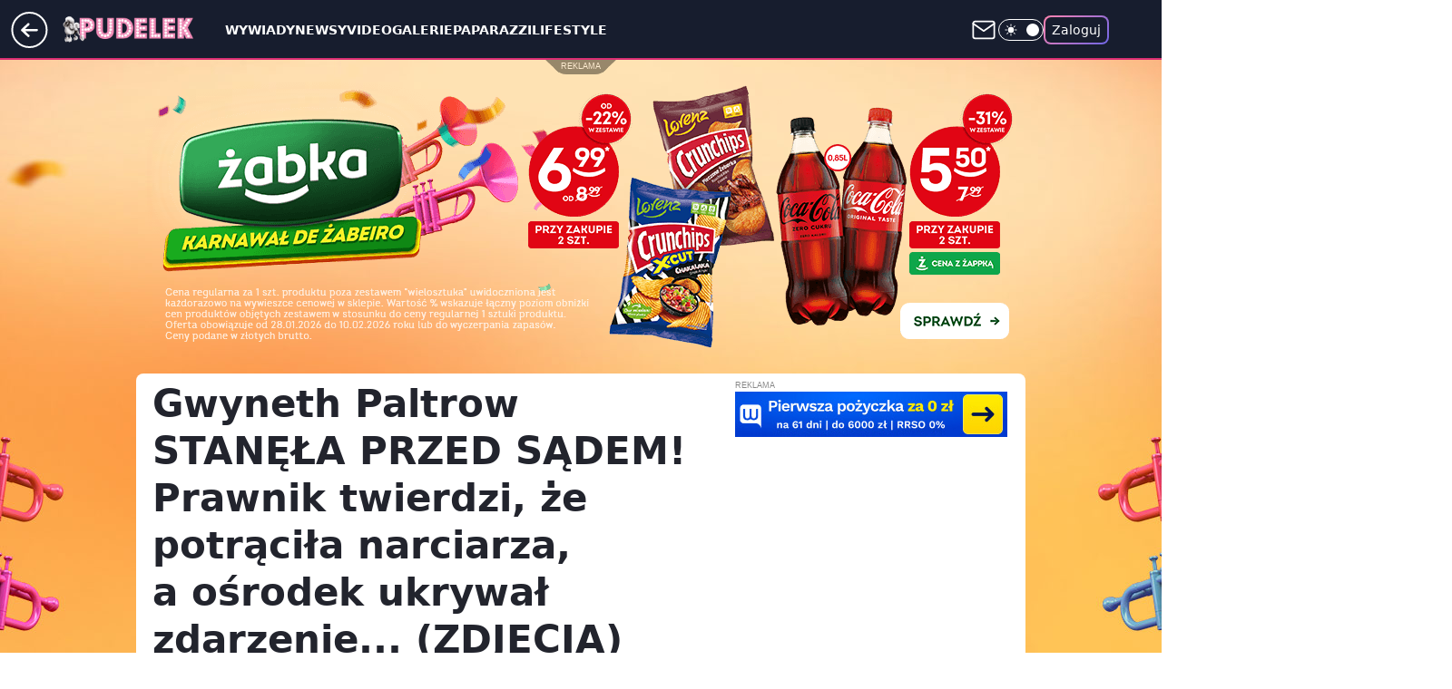

--- FILE ---
content_type: text/html; charset=utf-8
request_url: https://www.pudelek.pl/gwyneth-paltrow-stanela-przed-sadem-prawnik-twierdzi-ze-potracila-narciarza-a-osrodek-ukrywal-zdarzenie-zdjecia-6879119880727360a
body_size: 32764
content:
<!doctype html><html lang="pl"><head><meta charset="utf-8"><meta name="viewport" content="width=device-width, viewport-fit=cover, initial-scale=1"><meta http-equiv="Cache-Control" content="no-cache"><meta http-equiv="X-UA-Compatible" content="IE=Edge"><meta http-equiv="Expires" content="0"><meta name="logo" content="/staticfiles/logo.png">
		<script>
     var wp_abtest_programmatic = "PSW-748";
     var wp_abtest = {"application":{"PSW-748":"C"}};
		</script><script>
		// dot
		var TECH = true;
		var GOFER = true;
		var wp_dot_type = 'click';
		var appVersion = "v1.565.0";
		var wp_dot_addparams = {"bunchID":"231994","canonical":"https://www.pudelek.pl/gwyneth-paltrow-stanela-przed-sadem-prawnik-twierdzi-ze-potracila-narciarza-a-osrodek-ukrywal-zdarzenie-zdjecia-6879119880727360a","cauthor":"Dollface","ccategory":"","cdate":"2023-03-22","cedtype":"news","ciab":"IAB-v3-437,IAB-v3-470,IAB-v3-298,IAB1-2,IAB15-4,IAB7-14","cid":"6879119880727360","corigin":"","cpagemax":1,"cpageno":1,"cplatform":"gofer","crepub":0,"csource":"pudelek.pl","csystem":"ncr","ctags":"gwyneth paltrow","ctlength":2181,"ctype":"article","cuct":"","darkmode":false,"frontendVer":"v1.565.0|20260128","isLogged":false,"svid":"30904ffd-bf7a-432e-9dcd-f65b557d9d1a"};
		// wpjslib
		var WP = [];
		var wp_sn = "pudelek";
		var rekid = "231994";
		var wp_push_notification_on = true;
		var wp_mobile = false;
		var wp_fb_id = "933316406876601";
		var wp_subscription = "";

		var wpStadcp = "0.000";
		var screeningv2 = true;
		var API_DOMAIN = '/';
		var API_STREAM = '/v1/stream';
		var API_GATEWAY = "/graphql";
		var API_HOST_ONE_LOGIN = "https://www.pudelek.pl";
		var WPP_VIDEO_EMBED = [{"adv":true,"autoplay":true,"extendedrelated":false,"floatingplayer":true,"target":"#video-player-452889247386068591","url":"https://wideo.wp.pl/mid,2008141,klip.html"}] || [];
		if (true) {
			var getPopoverAnchor = async () =>
				document.querySelector('[data-role="onelogin-button"]');
		}
		var wp_push_notification_on = true;
		var wp_onepager = true;
		var asyncNativeQueue = [];
		var wp_consent_logo = "/staticfiles/logo.png";
		var wp_consent_color = 'var(--wp-consent-color)';
		if (true) {
			var wp_pvid = "4da274944ce0fb1b10f6";
		}

		if (false) {
			var wp_pixel_id = "";
		}
		if (true) {
			var onResizeCallback = function (layoutType) {
				window.wp_dot_addparams.layout = layoutType;
			};

			var applicationSize = {};
			if (false) {
				var breakpointNarrow = 0;
			} else {
				var breakpointNarrow = 1280;
			}
			function onResize() {
				applicationSize.innerWidth = window.innerWidth;
				applicationSize.type =
					window.innerWidth >= breakpointNarrow ? 'wide' : 'narrow';
				onResizeCallback(applicationSize.type);
			}
			onResize();
			window.addEventListener('resize', onResize);
		}

		var loadTimoeout = window.setTimeout(function () {
			window.WP.push(function () {
				window.WP.performance.registerMark('WPJStimeout');
				loadScript();
			});
		}, 3000);

		var loadScript = function () {
			window.clearTimeout(loadTimoeout);
			document.body.setAttribute('data-wp-loaded', 'true');
		};
		window.WP.push(function () {
			window.WP.gaf.loadBunch(false, loadScript, true);
			if (true) {
				window.WP.gaf.registerCommercialBreak(2);
			}
		});
		var __INIT_CONFIG__ = {"randvar":"HbMLoYpHMw","randomClasses":{"0":"NAjKU","100":"LZqJJ","150":"XOMNd","162":"XrzSb","180":"UiHaT","200":"Tkewp","250":"AgvlI","280":"gzXKj","282":"IMFxN","300":"TmxlY","312":"XxdsW","330":"tlVpo","332":"gtXcA","40":"vePQG","50":"UoyDd","60":"kBkMC","600":"SYjre","662":"nChse","712":"uWDMi","780":"qfHly","810":"hAFpt","82":"zMTuY","fullPageScreeningWallpaper":"fvZwk","hasPlaceholderPadding":"rcgZE","hasVerticalPlaceholderPadding":"qGyNo","panelPremiumScreeningWallpaper":"SZAsf","placeholderMargin":"ZRkan","screeningContainer":"ubvMm","screeningWallpaper":"bMgtv","screeningWallpaperSecondary":"zbucH","slot15ScreeningWallpaper":"waUyl","slot16ScreeningWallpaper":"BfsKo","slot17ScreeningWallpaper":"Bhntd","slot18ScreeningWallpaper":"sJoif","slot19ScreeningWallpaper":"VTROa","slot38ScreeningWallpaper":"BgBwf","slot3ScreeningWallpaper":"jydxD","slot501ScreeningWallpaper":"GYpTR","slot75ScreeningWallpaper":"pjuLS","transparent":"nvmfv"},"productId":"5980322589471361","isMobile":false,"social":{"facebook":{"accountName":"pudelek","appId":"176505079170925","pages":["49400967381"]},"instagram":{"accountName":"pudelek_pl"},"tiktok":{},"giphy":{},"x":{},"youtube":{"accountName":"pudelektv"},"linkedin":{}},"cookieDomain":".pudelek.pl","isLoggedIn":false,"user":{},"userApi":"/graphql","oneLoginApiHost":"","scriptSrc":"https://www.pudelek.pl/[base64]","isGridEnabled":true,"editorialIcon":{"iconUrl":"","url":"","text":""},"poll":{"id":"","title":"","photo":{"url":"","width":0,"height":0},"pollType":"","question":"","answers":null,"sponsored":false,"logoEnabled":false,"sponsorLogoFile":{"url":"","width":0,"height":0},"sponsorLogoLink":"","buttonText":"","buttonUrl":""},"abTestVariant":"","showExitDiscover":false,"isLanding":false,"scrollLockTimeout":0,"scrollMetricEnabled":false,"survicateSegments":"","isFeed":false,"isSuperApp":false,"oneLoginClientId":"o2_pudelek_pl_backend","weatherSrc":"","commonHeadSrc":"","userPanelCss":"https://www.pudelek.pl/[base64]","saveForLaterProductID":"5927206335214209","withNewestBottombar":true,"withCommentsEncouragementBanner":true,"acid":"","withBottomRecommendationsSplit":false,"mothRelatedVideos":[{"id":"7248290655765057","mid":"2117824","screenshot":"https://wptv-upload-api.wpcdn.pl/f134aa54-6291-4074-99ac-f09c6749dbaa.png","title":"Pokazała, jak najlepiej nakładać rozświetlacz. Chodzi o wielkość pędzelka","titleUrl":"https://kobieta.wp.pl/uroda/makijaz/pokazala-jak-najlepiej-nakladac-rozswietlacz-chodzi-o-wielkosc-pedzelka-7248290655765057v"},{"id":"7247303746597953","mid":"2117675","screenshot":"https://filerepo.grupawp.pl/api/v1/display/embed/6137edc8-7abb-454a-8e69-97c27ea97421","title":"Małgorzata Rozenek wspomina narodziny pierwszego syna w szpitalu PUBLICZNYM. \"Widać ten ogrom pracy, który stworzył Jurek Owsiak\" (WIDEO)","titleUrl":"https://www.pudelek.pl/malgorzata-rozenek-wspomina-narodziny-pierwszego-syna-w-szpitalu-publicznym-widac-ten-ogrom-pracy-ktory-stworzyl-jurek-owsiak-wideo-7247303746597953v"},{"id":"7245841077142081","mid":"2117531","screenshot":"https://wptv-upload-api.wpcdn.pl/933de37b-6d4a-4984-b572-53f5832f34c5.jpg","title":"Lody w bułce i cycki św. Agaty. Turyści nie mogą się oprzeć","titleUrl":"https://turystyka.wp.pl/lody-w-bulce-i-cycki-sw-agaty-turysci-nie-moga-sie-oprzec-7245841077142081v"},{"id":"7248242205180481","mid":"2117801","screenshot":"https://filerepo.grupawp.pl/api/v1/display/embed/5e0d8dcc-aeab-4315-957a-5e48647b9bd0","title":"Edyta Herbuś przejeżdża na czerwonym świetle furą za ponad PÓŁ MILIONA ZŁOTYCH (WIDEO)","titleUrl":"https://www.pudelek.pl/edyta-herbus-przejezdza-na-czerwonym-swietle-fura-za-ponad-pol-miliona-zlotych-wideo-7248242205180481v"},{"id":"7247925241992257","mid":"2117764","screenshot":"https://filerepo.grupawp.pl/api/v1/display/embed/25ad7139-1de0-4d96-badf-28c1c0d932b1","title":"Odwiedziliśmy lokal Sandry Kubickiej na kilka dni przed zamknięciem. Oto co zastaliśmy","titleUrl":"https://kobieta.wp.pl/odwiedzilismy-lokal-sandry-kubickiej-na-kilka-dni-przed-zamknieciem-oto-co-zastalismy-7247925241992257v"}],"isCommentsPageAbTest":false};
		window["HbMLoYpHMw"] = function (
			element,
			slot,
			withPlaceholder,
			placeholder,
			options
		) {
			window.WP.push(function () {
				if (withPlaceholder && element.parentNode) {
					window.WP.gaf.registerPlaceholder(
						slot,
						element.parentNode,
						placeholder
					);
					if (false) {
						element.parentNode.style.display = 'none';
					}
				}
				if (true) {
					window.WP.gaf.registerSlot(slot, element, options);
				}
			});
		};
	</script><meta name="gaf" content="blawvigi"> <script>!function(e,f){try{if(!document.cookie.match('(^|;)\\s*WPdp=([^;]*)')||/google/i.test(window.navigator.userAgent))return;f.WP=f.WP||[];f.wp_pvid=f.wp_pvid||(function(){var output='';while(output.length<20){output+=Math.random().toString(16).substr(2);output=output.substr(0,20)}return output})(20);var abtest=function(){function e(t){return!(null==t)&&"object"==typeof t&&!Array.isArray(t)&&0<Object.keys(t).length}var t="",r=f.wp_abtest;return e(r)&&(t=Object.entries(r).map(([r,t])=>{if(e(t))return Object.entries(t).map(([t,e])=>r+"|"+t+"|"+e).join(";")}).join(";")),t}();var r,s,c=[["https://www","pudelek","pl/[base64]"]
.join('.'),["pvid="+f.wp_pvid,(s=e.cookie.match(/(^|;)\s*PWA_adbd\s*=\s*([^;]+)/),"PWA_adbd="+(s?s.pop():"2")),location.search.substring(1),(r=e.referrer,r&&"PWAref="+encodeURIComponent(r.replace(/^https?:\/\//,""))),f.wp_sn&&"sn="+f.wp_sn,abtest&&"abtest="+encodeURIComponent(abtest)].filter(Boolean).join("&")].join("/?");e.write('<scr'+'ipt src="'+c+'"><\/scr'+'ipt>')}catch(_){console.error(_)}}(document,window);</script><script id="hb" crossorigin="anonymous" src="https://www.pudelek.pl/[base64]"></script><title>Paltrow przed sądem. Oskarżenia są poważne</title><link href="https://www.pudelek.pl/gwyneth-paltrow-stanela-przed-sadem-prawnik-twierdzi-ze-potracila-narciarza-a-osrodek-ukrywal-zdarzenie-zdjecia-6879119880727360a" rel="canonical"><meta name="description" content="Gwyneth Paltrow ma poważne kłopoty wizerunkowe. Właśnie ruszył proces przed sądem, który ma orzec, czy to ona jest winna wypadku na stoku narciarskim w 2016 roku. Gwiazda wszystkiego się wypiera..."> <meta name="author" content="Grupa Wirtualna Polska"><meta name="robots" content="max-image-preview:large"><meta property="og:type" content="article"><meta property="og:title" content="Paltrow przed sądem. Oskarżenia są poważne"><meta property="og:description" content="Gwyneth Paltrow ma poważne kłopoty wizerunkowe. Właśnie ruszył proces przed sądem, który ma orzec, czy to ona jest winna wypadku na stoku narciarskim w 2016 roku. Gwiazda wszystkiego się wypiera..."><meta property="og:url" content="https://www.pudelek.pl/gwyneth-paltrow-stanela-przed-sadem-prawnik-twierdzi-ze-potracila-narciarza-a-osrodek-ukrywal-zdarzenie-zdjecia-6879119880727360a"><meta property="og:site_name" content="Pudelek.pl - Plotki, Gwiazdy, Sensacja - Pudelek"><meta property="og:locale" content="pl_PL"><meta property="og:article:tag" content="gwyneth paltrow"><meta property="og:image" content="https://v.wpimg.pl/NTJmYjE4YTUrDy9Zak9sIGhXewMsFmJ2P09jSGoDdmAyWW1balInOC8fPBoqGikmPx04HTUaPjhlDCkDakJ_ey4EKhopVTd7LwA7DyEbeGIrWG4IdgRjYH1VbEdxVXs2Z1RoU3YZemV8WWxYI1Z_bCtZexc"><meta property="og:image:width" content="784"><meta property="og:image:height" content="441">  <meta property="og:image:type" content="image/png"><meta property="article:published_time" content="2023-03-22T08:26:52.000Z"> <meta property="article:modified_time" content="2023-03-22T08:27:08.000Z"><meta name="twitter:card" content="summary_large_image"><meta name="twitter:description" content="Gwyneth Paltrow ma poważne kłopoty wizerunkowe. Właśnie ruszył proces przed sądem, który ma orzec, czy to ona jest winna wypadku na stoku narciarskim w 2016 roku. Gwiazda wszystkiego się wypiera..."><meta name="twitter:image" content="https://v.wpimg.pl/NTJmYjE4YTUrDy9Zak9sIGhXewMsFmJ2P09jSGoDdmAyWW1balInOC8fPBoqGikmPx04HTUaPjhlDCkDakJ_ey4EKhopVTd7LwA7DyEbeGIrWG4IdgRjYH1VbEdxVXs2Z1RoU3YZemV8WWxYI1Z_bCtZexc"><meta name="fb:app_id" content="176505079170925"><meta name="fb:pages" content="49400967381"><link rel="alternate" type="application/rss+xml" href="https://www.pudelek.pl/rss2.xml" title="Pudelek RSS"><script id="wpjslib6" type="module" src="https://www.pudelek.pl/[base64]" async="" crossorigin="anonymous"></script><script type="module" src="https://www.pudelek.pl/[base64]" crossorigin="anonymous"></script><script type="module" src="https://www.pudelek.pl/[base64]" crossorigin="anonymous"></script><link rel="apple-touch-icon" href="/staticfiles/icons/icon.png"><link rel="stylesheet" href="https://www.pudelek.pl/[base64]"><link rel="stylesheet" href="https://www.pudelek.pl/[base64]"><link rel="stylesheet" href="https://www.pudelek.pl/[base64]"><link rel="stylesheet" href="https://www.pudelek.pl/[base64]"><link rel="preload" as="image" href="https://v.wpimg.pl/NTJmYjE4YTUrDy9Zak9sIGhXewMsFmJ2P09jSGoNfWIyWGtdalInOC8fPBoqGikmPx04HTUaPjhlDCkDakJ_ey4EKhopVTd7LwA7DyEbeGIrWG4IdgRjYH1VbEdxVXs2Z1RoU3YZemV8WWxYI1Z_bCtZexc" fetchpriority="high"><meta name="breakpoints" content="629, 1139, 1365"><meta name="content-width" content="device-width, 630, 980, 1280"><link rel="manifest" href="/site.webmanifest"><meta name="mobile-web-app-capable" content="yes"><meta name="apple-mobile-web-app-capable" content="yes"><meta name="apple-mobile-web-app-status-bar-style" content="black-translucent"><meta name="theme-color" content="var(--color-brand)"><style>.HbMLoYpHMw{background-color:var(--color-neutral-25);position:relative;width:100%;min-height:200px;}.dark .HbMLoYpHMw{background-color:var(--color-neutral-850);}.rcgZE .HbMLoYpHMw{padding: 18px 16px 10px;}.nvmfv{background-color:transparent;}.dark .nvmfv{background-color:transparent;}.qGyNo{padding: 15px 0;}.ZRkan{margin:var(--wp-placeholder-margin);}.NAjKU{min-height:0px;}.qfHly{min-height:780px;}.hAFpt{min-height:810px;}.vePQG{min-height:40px;}.XrzSb{min-height:162px;}.Tkewp{min-height:200px;}.gzXKj{min-height:280px;}.TmxlY{min-height:300px;}.gtXcA{min-height:332px;}.UoyDd{min-height:50px;}.LZqJJ{min-height:100px;}.XxdsW{min-height:312px;}.tlVpo{min-height:330px;}.nChse{min-height:662px;}.kBkMC{min-height:60px;}.AgvlI{min-height:250px;}.SYjre{min-height:600px;}.zMTuY{min-height:82px;}.XOMNd{min-height:150px;}.UiHaT{min-height:180px;}.uWDMi{min-height:712px;}.IMFxN{min-height:282px;}</style></head><body class=""><meta itemprop="name" content="Pudelek.pl - Plotki, Gwiazdy, Sensacja - Pudelek"><div><div class="h-0"></div><script>(function(){var sc=document.currentScript;window[window.__INIT_CONFIG__.randvar](sc.previousElementSibling,6,false,{},{
    setNative: (dataNative, onViewCallback) => {
    window.asyncNativeQueue.push({
      action:"onPanelPremium",
      payload: { 
        screeningWallpaperClassName: "zbucH", 
        dataNative: dataNative,
        onViewCallback: onViewCallback,
        
      }
})}});})()</script></div><div class="h-0"></div><script>(function(){var sc=document.currentScript;window[window.__INIT_CONFIG__.randvar](sc.previousElementSibling,10,false,{},undefined);})()</script> <div class="h-0"></div><script>(function(){var sc=document.currentScript;window[window.__INIT_CONFIG__.randvar](sc.previousElementSibling,89,false,{},undefined);})()</script> <div class="blawvigih"></div><div class="sticky top-0 w-full z-300"><header data-st-area="header" id="service-header" class="bg-[--color-header-bg] h-[4.125rem] relative select-none w-full"><div class="max-w-[980px] pl-3 xl:max-w-[1280px] h-full w-full flex items-center mx-auto relative"><input class="peer hidden" id="menu-toggle-button" type="checkbox" autocomplete="off"><div class="hidden peer-checked:block"><div class="wp-header-menu"><div class="wp-link-column"><ul class="wp-link-list"><li><a class="wp-link px-4 py-3 block" href="https://www.pudelek.pl/wywiady/">Wywiady</a></li><li><a class="wp-link px-4 py-3 block" href="https://www.pudelek.pl/article/">Newsy</a></li><li><a class="wp-link px-4 py-3 block" href="https://www.pudelek.pl/video/">Video</a></li><li><a class="wp-link px-4 py-3 block" href="https://www.pudelek.pl/gallery/">Galerie</a></li><li><a class="wp-link px-4 py-3 block" href="https://www.pudelek.pl/tag/paparazzi/">Paparazzi</a></li><li><a class="wp-link px-4 py-3 block" href="https://www.pudelek.pl/tag/lifestyle/">Lifestyle</a></li><li><a class="wp-link px-4 py-3 block" href="https://www.pudelek.pl/tag/hotnews/">Hot</a></li><li><input class="peer hidden" id="wp-menu-link-7" name="wp-menu-links" type="radio" autocomplete="off"> <label class="flex peer-checked:hidden" for="wp-menu-link-7"><span class="uppercase">Celebryci</span> <i class="wp-chevron-icon"><svg xmlns="http://www.w3.org/2000/svg" fill="currentColor" viewBox="0 0 14 24"><path d="M9.48 11.648a.5.5 0 0 1 0 .704L.7 21.195a1 1 0 0 0 0 1.41l.676.68a1 1 0 0 0 1.419 0L13.3 12.705a1 1 0 0 0 0-1.41L2.795.715a1 1 0 0 0-1.42 0l-.675.68a1 1 0 0 0 0 1.41z"></path></svg></i></label> <label class="hidden peer-checked:flex" for="wp-menu-link-none"><span class="uppercase">Celebryci</span> <i class="wp-chevron-icon"><svg xmlns="http://www.w3.org/2000/svg" fill="currentColor" viewBox="0 0 14 24"><path d="M9.48 11.648a.5.5 0 0 1 0 .704L.7 21.195a1 1 0 0 0 0 1.41l.676.68a1 1 0 0 0 1.419 0L13.3 12.705a1 1 0 0 0 0-1.41L2.795.715a1 1 0 0 0-1.42 0l-.675.68a1 1 0 0 0 0 1.41z"></path></svg></i></label><div class="wp-link-sub-list peer-checked:visible peer-checked:opacity-100"><span>Celebryci</span><ul><li><a class="" href="https://www.pudelek.pl/tag/ma%C5%82gorzata+rozenek-majdan/">Małgorzata Rozenek</a></li><li><a class="" href="https://www.pudelek.pl/tag/natalia+siwiec/">Natalia Siwiec</a></li><li><a class="" href="https://www.pudelek.pl/tag/katarzyna+cichopek/">Katarzyna Cichopek</a></li><li><a class="" href="https://www.pudelek.pl/tag/barbara+kurdej-szatan/">Barbara Kurdej Szatan</a></li><li><a class="" href="https://www.pudelek.pl/tag/doda/">Doda</a></li><li><a class="" href="https://www.pudelek.pl/tag/agnieszka+kaczorowska/">Agnieszka Kaczorowska</a></li><li><a class="" href="https://www.pudelek.pl/tag/anna+mucha/">Anna Mucha</a></li><li><a class="" href="https://www.pudelek.pl/tag/kuba+wojew%C3%B3dzki/">Kuba Wojewódzki</a></li><li><a class="" href="https://www.pudelek.pl/tag/anna+lewandowska/">Anna Lewandowska</a></li><li><a class="" href="https://www.pudelek.pl/tag/kate+middleton/">Kate Middleton</a></li><li><a class="" href="https://www.pudelek.pl/tag/kim+kardashian/">Kim Kardashian</a></li><li><a class="" href="https://www.pudelek.pl/tag/meghan+markle/">Meghan Markle</a></li><li><a class="" href="https://www.pudelek.pl/tag/agnieszka+wo%C5%BAniak-starak/">Agnieszka Woźniak-Starak</a></li><li><a class="" href="https://www.pudelek.pl/tag/joanna+opozda/">Joanna Opozda</a></li></ul></div></li><li><input class="peer hidden" id="wp-menu-link-8" name="wp-menu-links" type="radio" autocomplete="off"> <label class="flex peer-checked:hidden" for="wp-menu-link-8"><span class="uppercase">Programy</span> <i class="wp-chevron-icon"><svg xmlns="http://www.w3.org/2000/svg" fill="currentColor" viewBox="0 0 14 24"><path d="M9.48 11.648a.5.5 0 0 1 0 .704L.7 21.195a1 1 0 0 0 0 1.41l.676.68a1 1 0 0 0 1.419 0L13.3 12.705a1 1 0 0 0 0-1.41L2.795.715a1 1 0 0 0-1.42 0l-.675.68a1 1 0 0 0 0 1.41z"></path></svg></i></label> <label class="hidden peer-checked:flex" for="wp-menu-link-none"><span class="uppercase">Programy</span> <i class="wp-chevron-icon"><svg xmlns="http://www.w3.org/2000/svg" fill="currentColor" viewBox="0 0 14 24"><path d="M9.48 11.648a.5.5 0 0 1 0 .704L.7 21.195a1 1 0 0 0 0 1.41l.676.68a1 1 0 0 0 1.419 0L13.3 12.705a1 1 0 0 0 0-1.41L2.795.715a1 1 0 0 0-1.42 0l-.675.68a1 1 0 0 0 0 1.41z"></path></svg></i></label><div class="wp-link-sub-list peer-checked:visible peer-checked:opacity-100"><span>Programy</span><ul><li><a class="" href="https://www.pudelek.pl/tag/%C5%9Blub+od+pierwszego+wejrzenia/">Ślub od pierwszego wejrzenia</a></li><li><a class="" href="https://www.pudelek.pl/tag/top+model/">Top Model</a></li><li><a class="" href="https://www.pudelek.pl/tag/m+jak+mi%C5%82o%C5%9B%C4%87/">M jak miłość</a></li><li><a class="" href="https://www.pudelek.pl/tag/rolnik+szuka+%C5%BCony/">Rolnik szuka żony</a></li><li><a class="" href="https://www.pudelek.pl/tag/the+voice+of+poland/">The Voice of Poland</a></li><li><a class="" href="https://www.pudelek.pl/tag/dzie%C5%84+dobry+tvn/">Dzień Dobry TVN</a></li><li><a class="" href="https://www.pudelek.pl/tag/halo+tu+polsat/">Halo tu Polsat</a></li><li><a class="" href="https://www.pudelek.pl/tag/azja+express/">Azja Express</a></li><li><a class="" href="https://www.pudelek.pl/tag/taniec+z+gwiazdami/">Taniec z Gwiazdami</a></li><li><a class="" href="https://www.pudelek.pl/tag/kuchenne+rewolucje/">Kuchenne Rewolucje</a></li></ul></div></li><li><input class="peer hidden" id="wp-menu-link-9" name="wp-menu-links" type="radio" autocomplete="off"> <label class="flex peer-checked:hidden" for="wp-menu-link-9"><span class="uppercase">Wydarzenia</span> <i class="wp-chevron-icon"><svg xmlns="http://www.w3.org/2000/svg" fill="currentColor" viewBox="0 0 14 24"><path d="M9.48 11.648a.5.5 0 0 1 0 .704L.7 21.195a1 1 0 0 0 0 1.41l.676.68a1 1 0 0 0 1.419 0L13.3 12.705a1 1 0 0 0 0-1.41L2.795.715a1 1 0 0 0-1.42 0l-.675.68a1 1 0 0 0 0 1.41z"></path></svg></i></label> <label class="hidden peer-checked:flex" for="wp-menu-link-none"><span class="uppercase">Wydarzenia</span> <i class="wp-chevron-icon"><svg xmlns="http://www.w3.org/2000/svg" fill="currentColor" viewBox="0 0 14 24"><path d="M9.48 11.648a.5.5 0 0 1 0 .704L.7 21.195a1 1 0 0 0 0 1.41l.676.68a1 1 0 0 0 1.419 0L13.3 12.705a1 1 0 0 0 0-1.41L2.795.715a1 1 0 0 0-1.42 0l-.675.68a1 1 0 0 0 0 1.41z"></path></svg></i></label><div class="wp-link-sub-list peer-checked:visible peer-checked:opacity-100"><span>Wydarzenia</span><ul><li><a class="" href="https://www.pudelek.pl/tag/eurowizja/">Eurowizja</a></li><li><a class="" href="https://www.pudelek.pl/tag/oscary/">Oscary</a></li><li><a class="" href="https://www.pudelek.pl/tag/fame+mma/">Fame MMA</a></li><li><a class="" href="https://www.pudelek.pl/tag/telekamery/">Telekamery</a></li><li><a class="" href="https://www.pudelek.pl/tag/met+gala/">Met Gala</a></li><li><a class="" href="https://www.pudelek.pl/tag/grammy/">Grammy</a></li><li><a class="" href="https://www.pudelek.pl/tag/or%C5%82y/">Orły</a></li><li><a class="" href="https://www.pudelek.pl/tag/z%C5%82ote+maliny/">Złote Maliny</a></li><li><a class="" href="https://www.pudelek.pl/tag/cannes/">Cannes</a></li><li><a class="" href="https://www.pudelek.pl/tag/bafta/">Bafta</a></li></ul></div></li></ul><div class="wp-social-box"><span>Obserwuj nas na:</span><div><a class="cHJldmVudENC" href="https://www.facebook.com/pudelek"><svg xmlns="http://www.w3.org/2000/svg" fill="none" viewBox="0 0 24 24"><path stroke="currentColor" stroke-linecap="round" stroke-linejoin="round" stroke-width="1.5" d="M18 2.941h-3a5 5 0 0 0-5 5v3H7v4h3v8h4v-8h3l1-4h-4v-3a1 1 0 0 1 1-1h3z"></path></svg></a> <a class="cHJldmVudENC" href="https://www.instagram.com/pudelek_pl"><svg xmlns="http://www.w3.org/2000/svg" fill="none" viewBox="0 0 24 24"><path stroke="currentColor" stroke-linecap="round" stroke-linejoin="round" stroke-width="1.5" d="M17 2.941H7a5 5 0 0 0-5 5v10a5 5 0 0 0 5 5h10a5 5 0 0 0 5-5v-10a5 5 0 0 0-5-5"></path><path stroke="currentColor" stroke-linecap="round" stroke-linejoin="round" stroke-width="1.5" d="M16 12.311a4 4 0 1 1-7.914 1.174A4 4 0 0 1 16 12.31Zm1.5-4.87h.01"></path></svg></a> <a class="cHJldmVudENC" href="https://www.youtube.com/pudelektv"><svg viewBox="0 0 24 24" fill="none" xmlns="http://www.w3.org/2000/svg"><path d="M22.54 6.42a2.78 2.78 0 0 0-1.94-2C18.88 4 12 4 12 4s-6.88 0-8.6.46a2.78 2.78 0 0 0-1.94 2A29 29 0 0 0 1 11.75a29 29 0 0 0 .46 5.33A2.78 2.78 0 0 0 3.4 19c1.72.46 8.6.46 8.6.46s6.88 0 8.6-.46a2.78 2.78 0 0 0 1.94-2c.312-1.732.466-3.49.46-5.25a29.005 29.005 0 0 0-.46-5.33v0Z" stroke="currentColor" stroke-width="1.5" stroke-linecap="round" stroke-linejoin="round"></path> <path d="m9.75 15.02 5.75-3.27-5.75-3.27v6.54Z" stroke="currentColor" stroke-width="1.5" stroke-linecap="round" stroke-linejoin="round"></path></svg></a></div></div></div><input class="peer hidden" id="wp-menu-link-none" name="wp-menu-links" type="radio" autocomplete="off" checked="checked"><div class="wp-teaser-column translate-x-[248px] peer-checked:translate-x-0"><div class="wp-header-menu-subtitle">Popularne w serwisie <span class="uppercase">Pudelek.pl</span>:</div><div class="wp-teaser-grid"><a href="https://www.pudelek.pl/zona-filipa-gurlacza-mowi-dlaczego-milczala-gdy-w-mediach-huczalo-o-relacji-jej-meza-z-kaczorowska-masz-poczucie-abstrakcji-7246589898897632a" title="Żona Filipa Gurłacza mówi, dlaczego milczała, gdy w mediach huczało o rzekomym ROMANSIE jej męża z Kaczorowską!"><div class="wp-img-placeholder"><img src="https://v.wpimg.pl/ZjY0NWYzdQs4UjhkdgF4HnsKbD4wWHZILBJ0dXZJa14hAXlhdhwzBjxCKyc2VD0YLEAvIClUKgZ2UT4-dgxrRT1ZPSc1GyNFPF0sMj1Vals6BCtnOxt3X28BenptQ29bdFEqbmxXaVk7VShhbU88WW8IbCo" loading="lazy" class="wp-img" alt="Żona Filipa Gurłacza mówi, dlaczego milczała, gdy w mediach huczało o rzekomym ROMANSIE jej męża z Kaczorowską!"></div><span class="wp-teaser-title">Żona Filipa Gurłacza mówi, dlaczego milczała, gdy w mediach huczało o rzekomym ROMANSIE jej męża z Kaczorowską!</span> <span class="wp-teaser-author">Goss</span></a><a href="https://www.pudelek.pl/laluna-trafila-do-szpitala-jestem-tylko-czlowiekiem-nie-spodziewalam-sie-7247527382587616a" title="Laluna TRAFIŁA DO SZPITALA! &#34;Jestem tylko człowiekiem. Nie spodziewałam się&#34;"><div class="wp-img-placeholder"><img src="https://v.wpimg.pl/NjMwNzlmYQssFThJQxZsHm9NbBMFT2JIOFV0WENef141RnlMQwsnBigFKwoDQykYOAcvDRxDPgZiFj4TQxt_RSkePQoADDdFKBosHwhCeVwoTihKVQljCyxGeFdYXH1SYE54SQhAKAt-RXhJXFp3DC8TbAc" loading="lazy" class="wp-img" alt="Laluna TRAFIŁA DO SZPITALA! &#34;Jestem tylko człowiekiem. Nie spodziewałam się&#34;"></div><span class="wp-teaser-title">Laluna TRAFIŁA DO SZPITALA! &#34;Jestem tylko człowiekiem. Nie spodziewałam się&#34;</span> <span class="wp-teaser-author">Dav</span></a><a href="https://www.pudelek.pl/kim-jest-i-czym-zajmuje-sie-zona-jerzego-owsiaka-lidia-niedzwiedzka-owsiak-ujawnila-ile-zarabia-7247196500826336a" title="Kim jest i czym zajmuje się żona Jerzego Owsiaka? Lidia Niedźwiedzka-Owsiak ujawniła, ile zarabia"><div class="wp-img-placeholder"><img src="https://v.wpimg.pl/MDkxYjUwYiUKGi9ZegxvMElCewM8VWFmHlpjSHpEfHATSW5cehEkKA4KPBo6WSo2Hgg4HSVZPShEGSkDegF8aw8RKho5FjRrDhU7DzFYK31bSWBTYRJgIFxBaEdhFSklRkBrDGxaLnIIQGlTZBV4dFtKexc" loading="lazy" class="wp-img" alt="Kim jest i czym zajmuje się żona Jerzego Owsiaka? Lidia Niedźwiedzka-Owsiak ujawniła, ile zarabia"></div><span class="wp-teaser-title">Kim jest i czym zajmuje się żona Jerzego Owsiaka? Lidia Niedźwiedzka-Owsiak ujawniła, ile zarabia</span> <span class="wp-teaser-author">Venus</span></a><a href="https://www.pudelek.pl/marcin-hakiel-mowi-co-dzieje-sie-z-500-metrowa-willa-ktora-kupili-z-cichopek-za-3-5-miliona-zlotych-zdziwieni-7248220667607296a" title="Marcin Hakiel mówi, co dzieje się z 500-metrową WILLĄ, którą kupili z Cichopek za 3,5 MILIONA złotych. Zdziwieni?"><div class="wp-img-placeholder"><img src="https://v.wpimg.pl/MjQ2NjBkYgswUDhZbRBvHnMIbAMrSWFIJBB0SG1YfF4pA3lcbQ0kBjRAKxotRSoYJEIvHTJFPQZ-Uz4DbR18RTVbPRouCjRFNF8sDyZEKVxlA3dTJFJgXTMDK0d2CSlSfAstWHJGeVg1UHxedF19DmcBbBc" loading="lazy" class="wp-img" alt="Marcin Hakiel mówi, co dzieje się z 500-metrową WILLĄ, którą kupili z Cichopek za 3,5 MILIONA złotych. Zdziwieni?"></div><span class="wp-teaser-title">Marcin Hakiel mówi, co dzieje się z 500-metrową WILLĄ, którą kupili z Cichopek za 3,5 MILIONA złotych. Zdziwieni?</span> <span class="wp-teaser-author">Dav</span></a><a href="https://www.pudelek.pl/marcela-leszczak-nie-placze-po-rozstaniu-z-koterskim-celebrytka-wybrala-sie-na-podwojna-randke-z-gdynskim-biznesmenem-foto-7246805560879296a" title="Marcela Leszczak nie płacze po rozstaniu z Koterskim. Celebrytka wybrała się na &#34;podwójną randkę&#34; z gdyńskim biznesmenem (FOTO)"><div class="wp-img-placeholder"><img src="https://v.wpimg.pl/ODI5NDU4YCUoVzh3ek9tMGsPbC08FmNmPBd0ZnoHfnAxBHlyelImKCxHKzQ6Gig2PEUvMyUaPyhmVD4tekJ-ay1cPTQ5VTZrLFgsITEbfSZ4AXwhYFdic3kAd2lhDS12ZFR4JWwZfHJwDXZ2bAB6fC1UbDk" loading="lazy" class="wp-img" alt="Marcela Leszczak nie płacze po rozstaniu z Koterskim. Celebrytka wybrała się na &#34;podwójną randkę&#34; z gdyńskim biznesmenem (FOTO)"></div><span class="wp-teaser-title">Marcela Leszczak nie płacze po rozstaniu z Koterskim. Celebrytka wybrała się na &#34;podwójną randkę&#34; z gdyńskim biznesmenem (FOTO)</span> <span class="wp-teaser-author">BoyToy</span></a><a href="https://www.pudelek.pl/joanna-jablczynska-chce-porzucic-kariere-prawniczki-jest-to-nieoplacalne-zyciowo-7247250376366304a" title="Joanna Jabłczyńska chce porzucić karierę prawniczki?! &#34;Jest to NIEOPŁACALNE życiowo&#34;"><div class="wp-img-placeholder"><img src="https://v.wpimg.pl/NzY0MGViYRs4Ujt0eRJsDnsKby4_S2JYLBJ3ZXlaf04hAXpxeQ8nFjxCKDc5RykILEAsMCZHPhZ2UT0ueR9_VT1ZPjc6CDdVPF0vIjJGeUtgAXl3MAhjH25TdGpiWnwbdAh8c2BEKxxpU3pxYlkrGGEEbzo" loading="lazy" class="wp-img" alt="Joanna Jabłczyńska chce porzucić karierę prawniczki?! &#34;Jest to NIEOPŁACALNE życiowo&#34;"></div><span class="wp-teaser-title">Joanna Jabłczyńska chce porzucić karierę prawniczki?! &#34;Jest to NIEOPŁACALNE życiowo&#34;</span> <span class="wp-teaser-author">Witek</span></a></div></div></div><div class="wp-header-menu-layer"></div></div><div class="header-back-button-container"><div id="wp-sg-back-button" class="back-button-container wp-back-sg" data-st-area="goToSG"><a href="/" data-back-link><svg class="back-button-icon" xmlns="http://www.w3.org/2000/svg" width="41" height="40" fill="none"><circle cx="20.447" cy="20" r="19" fill="transparent" stroke="currentColor" stroke-width="2"></circle> <path fill="currentColor" d="m18.5 12.682-.166.133-6.855 6.472a1 1 0 0 0-.089.099l.117-.126q-.087.082-.155.175l-.103.167-.075.179q-.06.178-.06.374l.016.193.053.208.08.178.103.16.115.131 6.853 6.47a1.4 1.4 0 0 0 1.897 0 1.213 1.213 0 0 0 .141-1.634l-.14-.157-4.537-4.283H28.44c.741 0 1.342-.566 1.342-1.266 0-.635-.496-1.162-1.143-1.252l-.199-.014-12.744-.001 4.536-4.281c.472-.445.519-1.14.141-1.634l-.14-.158a1.4 1.4 0 0 0-1.55-.237z"></path></svg></a></div><a href="/" class="cHJldmVudENC z-0" title="Pudelek.pl - Plotki, Gwiazdy, Sensacja - Pudelek" id="service_logo"><svg class="text-[--color-logo] max-w-[--logo-width] h-[--logo-height] align-middle mr-8"><use href="/staticfiles/siteLogoDesktop.svg#root"></use></svg></a></div><ul class="flex text-sm/[1.3125rem] gap-8  xl:flex hidden"><li class="flex items-center group relative"><a class="whitespace-nowrap group uppercase no-underline font-semibold hover:underline text-[--color-header-text] cHJldmVudENC" href="https://www.pudelek.pl/wywiady/">Wywiady</a> </li><li class="flex items-center group relative"><a class="whitespace-nowrap group uppercase no-underline font-semibold hover:underline text-[--color-header-text] cHJldmVudENC" href="https://www.pudelek.pl/article/">Newsy</a> </li><li class="flex items-center group relative"><a class="whitespace-nowrap group uppercase no-underline font-semibold hover:underline text-[--color-header-text] cHJldmVudENC" href="https://www.pudelek.pl/video/">Video</a> </li><li class="flex items-center group relative"><a class="whitespace-nowrap group uppercase no-underline font-semibold hover:underline text-[--color-header-text] cHJldmVudENC" href="https://www.pudelek.pl/gallery/">Galerie</a> </li><li class="flex items-center group relative"><a class="whitespace-nowrap group uppercase no-underline font-semibold hover:underline text-[--color-header-text] cHJldmVudENC" href="https://www.pudelek.pl/tag/paparazzi/">Paparazzi</a> </li><li class="flex items-center group relative"><a class="whitespace-nowrap group uppercase no-underline font-semibold hover:underline text-[--color-header-text] cHJldmVudENC" href="https://www.pudelek.pl/tag/lifestyle/">Lifestyle</a> </li></ul><div class="group mr-0 xl:ml-[3.5rem] flex flex-1 items-center justify-end"><div class="h-8 text-[--icon-light] flex items-center gap-4"><a id="wp-poczta-link" href="https://poczta.wp.pl/login/login.html" class="text-[--color-header-icon-light] block size-8 cHJldmVudENC"><svg viewBox="0 0 32 32" fill="none" xmlns="http://www.w3.org/2000/svg"><path d="M6.65944 6.65918H25.3412C26.6256 6.65918 27.6764 7.71003 27.6764 8.9944V23.0057C27.6764 24.2901 26.6256 25.3409 25.3412 25.3409H6.65944C5.37507 25.3409 4.32422 24.2901 4.32422 23.0057V8.9944C4.32422 7.71003 5.37507 6.65918 6.65944 6.65918Z" stroke="currentColor" stroke-width="1.8" stroke-linecap="round" stroke-linejoin="round"></path> <path d="M27.6764 8.99438L16.0003 17.1677L4.32422 8.99438" stroke="currentColor" stroke-width="1.8" stroke-linecap="round" stroke-linejoin="round"></path></svg></a><input type="checkbox" class="hidden" id="darkModeCheckbox"> <label class="wp-darkmode-toggle" for="darkModeCheckbox" aria-label="Włącz tryb ciemny"><div class="toggle-container"><div class="toggle-icon-dark"><svg viewBox="0 0 16 16" class="icon-moon" fill="currentColor" xmlns="http://www.w3.org/2000/svg"><path d="M15.293 11.293C13.8115 11.9631 12.161 12.1659 10.5614 11.8743C8.96175 11.5827 7.48895 10.8106 6.33919 9.66085C5.18944 8.5111 4.41734 7.0383 4.12574 5.43866C3.83415 3.83903 4.03691 2.18852 4.70701 0.707031C3.52758 1.24004 2.49505 2.05123 1.69802 3.07099C0.900987 4.09075 0.363244 5.28865 0.130924 6.56192C-0.101395 7.83518 -0.0213565 9.1458 0.364174 10.3813C0.749705 11.6169 1.42922 12.7404 2.34442 13.6556C3.25961 14.5708 4.38318 15.2503 5.61871 15.6359C6.85424 16.0214 8.16486 16.1014 9.43813 15.8691C10.7114 15.6368 11.9093 15.0991 12.9291 14.302C13.9488 13.505 14.76 12.4725 15.293 11.293V11.293Z"></path></svg></div><div class="toggle-icon-light"><svg fill="currentColor" class="icon-sun" xmlns="http://www.w3.org/2000/svg" viewBox="0 0 30 30"><path d="M 14.984375 0.98632812 A 1.0001 1.0001 0 0 0 14 2 L 14 5 A 1.0001 1.0001 0 1 0 16 5 L 16 2 A 1.0001 1.0001 0 0 0 14.984375 0.98632812 z M 5.796875 4.7988281 A 1.0001 1.0001 0 0 0 5.1015625 6.515625 L 7.2226562 8.6367188 A 1.0001 1.0001 0 1 0 8.6367188 7.2226562 L 6.515625 5.1015625 A 1.0001 1.0001 0 0 0 5.796875 4.7988281 z M 24.171875 4.7988281 A 1.0001 1.0001 0 0 0 23.484375 5.1015625 L 21.363281 7.2226562 A 1.0001 1.0001 0 1 0 22.777344 8.6367188 L 24.898438 6.515625 A 1.0001 1.0001 0 0 0 24.171875 4.7988281 z M 15 8 A 7 7 0 0 0 8 15 A 7 7 0 0 0 15 22 A 7 7 0 0 0 22 15 A 7 7 0 0 0 15 8 z M 2 14 A 1.0001 1.0001 0 1 0 2 16 L 5 16 A 1.0001 1.0001 0 1 0 5 14 L 2 14 z M 25 14 A 1.0001 1.0001 0 1 0 25 16 L 28 16 A 1.0001 1.0001 0 1 0 28 14 L 25 14 z M 7.9101562 21.060547 A 1.0001 1.0001 0 0 0 7.2226562 21.363281 L 5.1015625 23.484375 A 1.0001 1.0001 0 1 0 6.515625 24.898438 L 8.6367188 22.777344 A 1.0001 1.0001 0 0 0 7.9101562 21.060547 z M 22.060547 21.060547 A 1.0001 1.0001 0 0 0 21.363281 22.777344 L 23.484375 24.898438 A 1.0001 1.0001 0 1 0 24.898438 23.484375 L 22.777344 21.363281 A 1.0001 1.0001 0 0 0 22.060547 21.060547 z M 14.984375 23.986328 A 1.0001 1.0001 0 0 0 14 25 L 14 28 A 1.0001 1.0001 0 1 0 16 28 L 16 25 A 1.0001 1.0001 0 0 0 14.984375 23.986328 z"></path></svg></div></div><div class="toggle-icon-circle"></div></label><div class="relative"><form action="/auth/v1/sso/auth" data-role="onelogin-button" method="get" id="wp-login-form"><input type="hidden" name="continue_url" value="https://www.pudelek.pl/gwyneth-paltrow-stanela-przed-sadem-prawnik-twierdzi-ze-potracila-narciarza-a-osrodek-ukrywal-zdarzenie-zdjecia-6879119880727360a"> <button type="submit" class="wp-login-button">Zaloguj</button></form></div></div><div class="ml-[0.25rem] w-[3.375rem] flex items-center justify-center"><label role="button" for="menu-toggle-button" tab-index="0" aria-label="Menu" class="cursor-pointer flex items-center justify-center size-8 text-[--color-header-icon-light]"><div class="hidden peer-checked:group-[]:flex absolute top-0 right-0 w-[3.375rem] h-[4.4375rem] bg-white dark:bg-[--color-neutral-800] z-1 items-center justify-center rounded-t-2xl peer-checked:group-[]:text-[--icon-dark]"><svg xmlns="http://www.w3.org/2000/svg" width="32" height="32" viewBox="0 0 32 32" fill="none"><path d="M24 8 8 24M8 8l16 16" stroke="currentColor" stroke-width="1.8" stroke-linecap="round" stroke-linejoin="round"></path></svg></div><div class="flex peer-checked:group-[]:hidden h-8 w-8"><svg xmlns="http://www.w3.org/2000/svg" viewBox="0 0 32 32" fill="none"><path d="M5 19h22M5 13h22M5 7h22M5 25h22" stroke="currentColor" stroke-width="1.8" stroke-linecap="round" stroke-linejoin="round"></path></svg></div></label></div></div></div><hr class="absolute bottom-0 left-0 m-0 h-px w-full border-t border-solid border-[--color-brand]"><div id="user-panel-v2-root" class="absolute z-[9999] right-0 empty:hidden"></div></header> </div> <div class="relative flex w-full flex-col items-center" data-testid="screening-main"><div class="bMgtv"><div class="absolute inset-0"></div></div><div class="w-full py-2 has-[div>div:not(:empty)]:p-0"><div class="ubvMm"></div></div><div class="flex w-full flex-col items-center"><div class="zbucH relative w-full"><div class="absolute inset-x-0 top-0"></div></div><div class="relative w-auto"><main class="wp-main-article" style="--nav-header-height: 90px;"><article data-st-area="article-article"><div class="flex mb-5"><div class="article-header flex-auto"><div><h1>Gwyneth Paltrow STANĘŁA PRZED SĄDEM! Prawnik twierdzi, że potrąciła narciarza, a ośrodek ukrywał zdarzenie... (ZDJĘCIA) </h1></div><div class="article-lead x-tts"><p>Gwyneth Paltrow ma poważne kłopoty wizerunkowe. Właśnie ruszył proces przed sądem, który ma orzec, czy to ona jest winna wypadku na stoku narciarskim w 2016 roku. Gwiazda wszystkiego się wypiera...</p></div><div><div class="article-img-placeholder" data-mainmedia-photo><img width="936" height="527" alt="Gwyneth Paltrow przed sądem" src="https://v.wpimg.pl/NTJmYjE4YTUrDy9Zak9sIGhXewMsFmJ2P09jSGoNfWIyWGtdalInOC8fPBoqGikmPx04HTUaPjhlDCkDakJ_ey4EKhopVTd7LwA7DyEbeGIrWG4IdgRjYH1VbEdxVXs2Z1RoU3YZemV8WWxYI1Z_bCtZexc" data-link="https://v.wpimg.pl/NTJmYjE4YTUrDy9Zak9sIGhXewMsFmJ2P09jSGoNfWIyWGtdalInOC8fPBoqGikmPx04HTUaPjhlDCkDakJ_ey4EKhopVTd7LwA7DyEbeGIrWG4IdgRjYH1VbEdxVXs2Z1RoU3YZemV8WWxYI1Z_bCtZexc" class="wp-media-image" fetchpriority="high"><span class="line-clamp-2 article-caption">Gwyneth Paltrow przed sądem</span></div><div class="article-img-source">Źródło zdjęć: © Getty Images</div></div><div class="info-container"><div class="flex flex-wrap gap-2 items-center"><div class="flex relative z-1"><object class="rounded-full select-none text-[--color-neutral-700] bg-[--color-neutral-25] dark:bg-[--color-neutral-850] dark:text-[--color-neutral-150] border border-solid border-[--color-neutral-250] dark:border-[--color-neutral-600]" width="40" height="40"><svg xmlns="http://www.w3.org/2000/svg" viewBox="0 0 46 46" fill="none" stroke="currentColor"><circle cx="24" cy="24" r="23.5" fill="none" stroke-width="0"></circle> <path stroke="currentColor" stroke-linecap="round" stroke-linejoin="round" stroke-width="1.8" d="m24.4004 33.4659 8.7452-8.7451 3.7479 3.7479-8.7452 8.7452-3.7479-3.748Z"></path> <path stroke="currentColor" stroke-linecap="round" stroke-linejoin="round" stroke-width="1.8" d="m31.8962 25.971-1.8739-9.3698-18.1151-4.3726 4.3726 18.115 9.3699 1.874 6.2465-6.2466ZM11.9072 12.2286l9.4773 9.4773"></path> <path stroke="currentColor" stroke-linecap="round" stroke-linejoin="round" stroke-width="1.8" d="M23.1512 25.97c1.38 0 2.4986-1.1187 2.4986-2.4987 0-1.3799-1.1186-2.4986-2.4986-2.4986-1.3799 0-2.4986 1.1187-2.4986 2.4986 0 1.38 1.1187 2.4987 2.4986 2.4987Z"></path></svg></object></div><div class="flex flex-col"><div class="flex flex-wrap text-sm font-bold "> <a class="no-underline text-inherit cHJldmVudENC" href="https://www.pudelek.pl/autorzy/dollface-6561315588536449/">Dollface</a></div><time class="wp-article-content-date" datetime="2023-03-22T08:26:52.000Z">22 marca 2023, 09:26</time></div></div><div class="flex justify-between sm:justify-end gap-4 relative"><button class="wp-article-action comments top" data-vab-container="social_tools_top" data-vab-box="comments_button" data-vab-index="2" data-location="/gwyneth-paltrow-stanela-przed-sadem-prawnik-twierdzi-ze-potracila-narciarza-a-osrodek-ukrywal-zdarzenie-zdjecia-6879119880727360a/komentarze?utm_medium=button_top&amp;utm_source=comments"><div class="flex items-center justify-center relative"><div class="wp-comment-dot"></div><svg xmlns="http://www.w3.org/2000/svg" width="16" height="16" fill="none"><path stroke="currentColor" stroke-linecap="round" stroke-linejoin="round" stroke-width="1.3" d="M14 7.6667a5.59 5.59 0 0 1-.6 2.5333 5.666 5.666 0 0 1-5.0667 3.1334 5.59 5.59 0 0 1-2.5333-.6L2 14l1.2667-3.8a5.586 5.586 0 0 1-.6-2.5333A5.667 5.667 0 0 1 5.8 2.6 5.59 5.59 0 0 1 8.3333 2h.3334A5.6535 5.6535 0 0 1 14 7.3334z"></path></svg></div>85 komentarzy</button><div class="wp-article-action-button-container"><button id="wp-article-share-button" class="wp-article-action" type="button" data-vab-container="social_tools_top" data-vab-box="share" data-vab-index="1"><svg xmlns="http://www.w3.org/2000/svg" width="16" height="16" fill="none"><g stroke="currentColor" stroke-linecap="round" stroke-linejoin="round" stroke-width="1.3" clip-path="url(#clip0_1847_293)"><path d="M12.714 5.0953c1.1834 0 2.1427-.9594 2.1427-2.1428S13.8974.8098 12.714.8098s-2.1427.9593-2.1427 2.1427.9593 2.1428 2.1427 2.1428M3.2863 10.2024c1.1834 0 2.1427-.9593 2.1427-2.1427S4.4697 5.917 3.2863 5.917s-2.1427.9593-2.1427 2.1427.9593 2.1427 2.1427 2.1427M12.714 15.1902c1.1834 0 2.1427-.9593 2.1427-2.1427s-.9593-2.1427-2.1427-2.1427-2.1427.9593-2.1427 2.1427.9593 2.1427 2.1427 2.1427M5.4287 9.3455l5.1425 2.5712M10.5712 4.2029 5.4287 6.774"></path></g> <defs><clipPath id="clip0_1847_293"><path fill="currentColor" d="M0 0h16v16H0z"></path></clipPath></defs></svg></button><div id="wp-article-share-menu" class="wp-article-share-menu"><button id="share-x" class="wp-article-share-option" data-vab-container="social_tools_top" data-vab-box="share_twitter" data-vab-index="3"><span class="wp-article-share-icon"><svg xmlns="http://www.w3.org/2000/svg" fill="currentColor" viewBox="0 0 1200 1227"><path d="M714.163 519.284 1160.89 0h-105.86L667.137 450.887 357.328 0H0l468.492 681.821L0 1226.37h105.866l409.625-476.152 327.181 476.152H1200L714.137 519.284zM569.165 687.828l-47.468-67.894-377.686-540.24h162.604l304.797 435.991 47.468 67.894 396.2 566.721H892.476L569.165 687.854z"></path></svg></span> <span>Udostępnij na X</span></button> <button id="share-facebook" class="wp-article-share-option" data-vab-container="social_tools_top" data-vab-box="share_facebook" data-vab-index="4"><span class="wp-article-share-icon"><svg xmlns="http://www.w3.org/2000/svg" fill="none" viewBox="0 0 24 24"><path stroke="currentColor" stroke-linecap="round" stroke-linejoin="round" stroke-width="1.5" d="M18 2.941h-3a5 5 0 0 0-5 5v3H7v4h3v8h4v-8h3l1-4h-4v-3a1 1 0 0 1 1-1h3z"></path></svg></span> <span>Udostępnij na Facebooku</span></button></div><button id="wp-article-save-button" type="button" class="group wp-article-action disabled:cursor-not-allowed" data-save-id="6879119880727360" data-save-type="ARTICLE" data-save-image="https://filerepo.grupawp.pl/api/v1/display/embed/66a57b30-4785-4a5b-9193-416452fb18a4" data-save-url="https://www.pudelek.pl/gwyneth-paltrow-stanela-przed-sadem-prawnik-twierdzi-ze-potracila-narciarza-a-osrodek-ukrywal-zdarzenie-zdjecia-6879119880727360a" data-save-title="Gwyneth Paltrow STANĘŁA PRZED SĄDEM! Prawnik twierdzi, że potrąciła narciarza, a ośrodek ukrywał zdarzenie... (ZDJĘCIA)" data-saved="false" data-vab-container="social_tools_top" data-vab-box="save_button" data-vab-index="0"><svg xmlns="http://www.w3.org/2000/svg" width="12" height="15" fill="none"><path stroke="currentColor" stroke-linecap="round" stroke-linejoin="round" stroke-width="1.3" d="m10.6499 13.65-5-3.6111-5 3.6111V2.0945c0-.3831.1505-.7505.4184-1.0214A1.42 1.42 0 0 1 2.0785.65h7.1428c.379 0 .7423.1521 1.0102.423s.4184.6383.4184 1.0214z"></path></svg></button></div></div></div></div><div class="relative ml-4 flex w-[304px] shrink-0 flex-col flex-nowrap"> <div class="mt-3 w-full [--wp-placeholder-margin:0_0_24px_0]"><div class="HbMLoYpHMw ZRkan UoyDd nvmfv"><div class="h-0"></div><script>(function(){var sc=document.currentScript;window[window.__INIT_CONFIG__.randvar](sc.previousElementSibling,67,true,{"fixed":true,"top":90},undefined);})()</script></div></div><div class="sticky top-[--nav-header-height] w-full"><div class="HbMLoYpHMw SYjre nvmfv"><div class="h-0"></div><script>(function(){var sc=document.currentScript;window[window.__INIT_CONFIG__.randvar](sc.previousElementSibling,36,true,{"fixed":true,"sticky":true,"top":90},undefined);})()</script></div></div></div></div><div class="my-6 grid w-full grid-cols-[624px_304px] gap-x-4 xl:grid-cols-[196px_724px_304px]"><aside role="complementary" class="relative hidden flex-none flex-col flex-nowrap xl:flex row-span-3"><div class="sticky top-[90px] hidden xl:block xl:-mt-1" id="article-left-rail"></div></aside><div class="wp-billboard col-span-2 [--wp-placeholder-margin:0_0_20px_0]"><div class="HbMLoYpHMw ZRkan TmxlY"><img role="presentation" class="absolute left-1/2 top-1/2 max-h-[80%] max-w-[100px] -translate-x-1/2 -translate-y-1/2" src="https://v.wpimg.pl/ZXJfd3AudTkrBBIAbg54LGhcRlAxHQUrPgJGH2MAeGJoSQ1eIBI_K2UHAEVuBTY5KQMMXC0RPyoVERQdMgM9ejc" loading="lazy" decoding="async"><div class="h-0"></div><script>(function(){var sc=document.currentScript;window[window.__INIT_CONFIG__.randvar](sc.previousElementSibling,3,true,{"fixed":true},{
    setNative: (dataNative, onViewCallback) => {
    window.asyncNativeQueue.push({
      action: "onAlternativeScreening",
      payload:{ 
            screeningWallpaperClassName: "bMgtv", 
            alternativeContainerClassName: "ubvMm", 
            slotNumber: 3,
            dataNative: dataNative,
            onViewCallback: onViewCallback
    }})}});})()</script></div></div><div class="flex flex-auto flex-col"><div class="mb-4 flex flex-col gap-6"> <div class="wp-content-text-raw x-tts" data-uxc="paragraph1" data-cpidx="0"><p><strong>Gwyneth Paltrow </strong>przez ostatnie lata starała wypromować się na guru zdrowego trybu życia. Oczywiście rozsądne nawyki żywieniowe to rzecz godna pochwały, jednak problem w&nbsp;tym, że 50-latka coraz częściej głosi teorie kłócące się z&nbsp;osiągnięciami nauki...</p></div> <div class="wp-content-text-raw x-tts" data-cpidx="1"><p><strong><a href="https://www.pudelek.pl/gwyneth-paltrow-promuje-nieludzkie-diety-w-sieci-zagrzmialo-przestancie-gloryfikowac-zaburzenia-odzywiania-6877464882002720a" rel="noopener noreferrer">Gwyneth Paltrow promuje NIELUDZKIE diety! Eksperci grzmią: "Przestańcie gloryfikować zaburzenia odżywiania"</a></strong></p></div><div class="wp-content-text-raw"><a class="wp-video-title-link" href="https://kobieta.wp.pl/uroda/promocje-w-sephorze-na-co-warto-zapolowac-7246458986972225v"><h2 id="title-7246458986972225" class="wp-content-title" data-video-title="true">Promocje w Sephorze. Na co warto zapolować? </h2></a></div> <div class="wp-content-part-video" data-moth-video="true" data-type="WIDEOWPPL" data-uxc="video"><div class="embed-wpplayer"><div class="wpplayer-placeholder" data-cpidx="2"><div data-video-config="{&#34;autoplay&#34;:true,&#34;extendedrelated&#34;:false,&#34;floatingplayer&#34;:true,&#34;mediaEmbed&#34;:&#34;intext&#34;,&#34;target&#34;:&#34;#video-player-7246458986972225&#34;,&#34;url&#34;:&#34;https://get.wp.tv/?mid=2117606&#34;}" class="video-placeholder" id="video-player-7246458986972225"></div></div></div></div> <div class="wp-content-text-raw x-tts" data-cpidx="3"><p><strong><a href="https://www.pudelek.pl/gwyneth-paltrow-zacheca-do-ozonowania-doodbytniczego-to-jest-dosc-dziwne-ale-tez-bardzo-pomocne-6876679856171840a" rel="noopener noreferrer">Gwyneth Paltrow zachęca do ozonowania doodbytniczego: "To jest dość dziwne, ale też BARDZO POMOCNE"</a></strong></p></div> <div class="HbMLoYpHMw AgvlI"><img role="presentation" class="absolute left-1/2 top-1/2 max-h-[80%] max-w-[100px] -translate-x-1/2 -translate-y-1/2" src="https://v.wpimg.pl/ZXJfd3AudTkrBBIAbg54LGhcRlAxHQUrPgJGH2MAeGJoSQ1eIBI_K2UHAEVuBTY5KQMMXC0RPyoVERQdMgM9ejc" loading="lazy" decoding="async"><div class="h-0"></div><script>(function(){var sc=document.currentScript;window[window.__INIT_CONFIG__.randvar](sc.previousElementSibling,5,true,{"fixed":true,"top":90},undefined);})()</script></div><div class="wp-content-text-raw"><h2 id="title-452889247385937519" class="x-tts">Gwyneth Paltrow przed sądem</h2></div> <div class="wp-content-text-raw x-tts" data-cpidx="5"><p>Cóż, <a href="https://www.pudelek.pl/tag/gwyneth+paltrow/" rel="noopener noreferrer">Gwyneth</a> może nie mieć już tyle czasu na osobliwe porady dotyczące odbytu. 21 marca rozpoczął się bowiem jej proces dotyczący wypadku z&nbsp;2016 roku. Aktorka musiała pofatygować się aż do Deer Valley w&nbsp;Utah, bo to tam, w&nbsp;kurorcie Park City, <strong>doszło do kolizji</strong>, za którą teraz ma ponieść finansowe konsekwencje.</p></div> <div class="wp-content-text-raw" data-cpidx="6"><p><em>Dalsza część artykułu pod materiałem wideo</em></p></div> <div class="HbMLoYpHMw AgvlI"><img role="presentation" class="absolute left-1/2 top-1/2 max-h-[80%] max-w-[100px] -translate-x-1/2 -translate-y-1/2" src="https://v.wpimg.pl/ZXJfd3AudTkrBBIAbg54LGhcRlAxHQUrPgJGH2MAeGJoSQ1eIBI_K2UHAEVuBTY5KQMMXC0RPyoVERQdMgM9ejc" loading="lazy" decoding="async"><div class="h-0"></div><script>(function(){var sc=document.currentScript;window[window.__INIT_CONFIG__.randvar](sc.previousElementSibling,11,true,{"fixed":true,"top":90},undefined);})()</script></div> <div class="wp-content-text-raw x-tts" data-cpidx="8"><p>Gwyneth jeździła na nartach w&nbsp;Park City, co ważne, obserwował ją wtedy instruktor. Podobno nie zareagował, gdy na stoku doszło do kolizji z<strong> 69-letnim wówczas optometrystą Terrym Sandersonem</strong>, który pozwał gwiazdę.</p></div><div class="wp-content-text-raw"><h2 id="title-452890583724282008" class="x-tts">Gwyneth Paltrow i wypadek na stoku</h2></div> <div class="wp-content-text-raw x-tts" data-cpidx="9"><p>Terry doznał wtedy obrażeń mózgu, miał złamane cztery żebra. <strong>Mężczyzna twierdzi, że winna wypadkowi była Gwyneth, która wjechała w&nbsp;niego z&nbsp;dużą prędkością i... odjechała.</strong> Mało tego, jej instruktor nie wezwał pomocy a&nbsp;ośrodek, do którego należy stok, miał wyciszać sprawę. Drugi pozew skierował właśnie przeciwko przedsiębiorstwu. Poszkodowany domaga się <strong>300 tysięcy dolarów</strong> odszkodowania, chociaż wcześniej żądał aż trzech milionów dolarów. Sąd zmniejszył jednak jego roszczenia.</p></div> <div class="wp-content-text-raw x-tts" data-cpidx="10"><p>Co na to sama Gwyneth? Cóż, na sali sądowej w&nbsp;Utah zasłaniała twarz dokumentami i&nbsp;minę miała raczej nietęgą. Podobno twierdzi, że nie jest niczemu winna, że wypadek spowodował Sanderson, który, na dodatek, teraz <strong>chce "wyłudzić od niej" pieniądze tylko dlatego, że jest znana i&nbsp;bogata</strong>.</p></div> <div class="HbMLoYpHMw AgvlI"><img role="presentation" class="absolute left-1/2 top-1/2 max-h-[80%] max-w-[100px] -translate-x-1/2 -translate-y-1/2" src="https://v.wpimg.pl/ZXJfd3AudTkrBBIAbg54LGhcRlAxHQUrPgJGH2MAeGJoSQ1eIBI_K2UHAEVuBTY5KQMMXC0RPyoVERQdMgM9ejc" loading="lazy" decoding="async"><div class="h-0"></div><script>(function(){var sc=document.currentScript;window[window.__INIT_CONFIG__.randvar](sc.previousElementSibling,12,true,{"fixed":true,"top":90},undefined);})()</script></div> <div class="wp-content-text-raw x-tts" data-cpidx="12"><p>Po wyjściu z&nbsp;budynku Paltrow przybrała szeroki uśmiech, który pokazała czekającym paparazzim. Proces potrwa osiem najbliższych dni.</p></div> <div class="wp-content-text-raw x-tts" data-cpidx="13"><p>Zobaczcie zdjęcia. <strong>Jak myślicie, kto ma rację?</strong></p></div> <figure class="wp-content-part-image single-image" style="--aspect-ratio:1.500;"><div class="wp-photo-image-container"><picture class="wp-height-limited-image"><source media="(max-width: 629px)" srcSet="https://v.wpimg.pl/NDY1YzEyYSU4Uy9JagJsMHsLexMsW2JmLBNjWGoaYXJqASFVIxAiIStUKRVrHjwxKVAuCmsJIms4QTBVM0hhIDBCKRYkAGEhNFM8HmoffCVvV2tOfVR2JToBdE4jS3ppOwZpGGhOeidrUG1McBp_dmoTJA"> <source media="(min-width: 630px) and (max-width: 1139px)" srcSet="https://v.wpimg.pl/NDY1YzEyYSU4Uy9JagJsMHsLexMsW2JmLBNjWGoaYXJpCSFVIxAiIStUKRVrHjwxKVAuCmsJIms4QTBVM0hhIDBCKRYkAGEhNFM8HmoffCVvV2tOfVR2JToBdE4jS3ppOwZpGGhOeidrUG1McBp_dmoTJA"> <source media="(min-width: 1140px) and (max-width: 1279px)" srcSet="https://v.wpimg.pl/NDY1YzEyYSU4Uy9JagJsMHsLexMsW2JmLBNjWGoaYX1tBSFVIxAiIStUKRVrHjwxKVAuCmsJIms4QTBVM0hhIDBCKRYkAGEhNFM8HmoffCVvV2tOfVR2JToBdE4jS3ppOwZpGGhOeidrUG1McBp_dmoTJA"> <source media="(min-width: 1280px)" srcSet="https://v.wpimg.pl/YTQ2NWMxdjUwUDhkYgN7IHMIbD4kWnV2JBB0dWIbdmVhBnovYh4wODRAKyciVj4mJEIvID1WKTh-Uz4-Yg5oezVbPSchGSB7NF8sMilXP2YwBChleUB0bDBRfnp5HmtgfFB5Zy9VbmAyAC9je006ZWMBbCo"> <img src="https://v.wpimg.pl/MmE0NjVjYgwkUjhZeRFvGWcKbAM_SGFPMBJ0SHkJYllyCHoSZVt1VGpWJwYzGCgdKh4pGCMaLBo1Hj4GeQs9BGpGf0UyAz4dKVE3RTMHLwghHyhYN1wrX3EIY1I3CX1AcVZ8XnsIel0nHXleNVgsWXMFLVtkWW8Q" width="4784" height="3189" loading="lazy" class="wp-media-image" alt="Gwyneth Paltrow przed sądem" data-lightbox="true"></picture> </div><figcaption class="image-description"><span class="image-caption">Gwyneth Paltrow przed sądem</span> <span class="image-source">© Getty Images</span></figcaption></figure> <div class="HbMLoYpHMw AgvlI"><img role="presentation" class="absolute left-1/2 top-1/2 max-h-[80%] max-w-[100px] -translate-x-1/2 -translate-y-1/2" src="https://v.wpimg.pl/ZXJfd3AudTkrBBIAbg54LGhcRlAxHQUrPgJGH2MAeGJoSQ1eIBI_K2UHAEVuBTY5KQMMXC0RPyoVERQdMgM9ejc" loading="lazy" decoding="async"><div class="h-0"></div><script>(function(){var sc=document.currentScript;window[window.__INIT_CONFIG__.randvar](sc.previousElementSibling,13,true,{"fixed":true,"top":90},undefined);})()</script></div> <figure class="wp-content-part-image single-image" style="--aspect-ratio:1.500;"><div class="wp-photo-image-container"><picture class="wp-height-limited-image"><source media="(max-width: 629px)" srcSet="https://v.wpimg.pl/Mzk1MjFlYhsKUztZaRdvDkkLbwMvTmFYHhN3SGkPYkxYATVFIAUhHxlUPQVoCz8PG1A6GmgcIVUKQSRFMF1iHgJCPQYnFWIfBlMoDmkKKEoKUigOdEF0SFsFYF4kXHhXCQF4DmsPLh5ZVH5Tc158H1sTMA"> <source media="(min-width: 630px) and (max-width: 1139px)" srcSet="https://v.wpimg.pl/Mzk1MjFlYhsKUztZaRdvDkkLbwMvTmFYHhN3SGkPYkxbCTVFIAUhHxlUPQVoCz8PG1A6GmgcIVUKQSRFMF1iHgJCPQYnFWIfBlMoDmkKKEoKUigOdEF0SFsFYF4kXHhXCQF4DmsPLh5ZVH5Tc158H1sTMA"> <source media="(min-width: 1140px) and (max-width: 1279px)" srcSet="https://v.wpimg.pl/Mzk1MjFlYhsKUztZaRdvDkkLbwMvTmFYHhN3SGkPYkNfBTVFIAUhHxlUPQVoCz8PG1A6GmgcIVUKQSRFMF1iHgJCPQYnFWIfBlMoDmkKKEoKUigOdEF0SFsFYF4kXHhXCQF4DmsPLh5ZVH5Tc158H1sTMA"> <source media="(min-width: 1280px)" srcSet="https://v.wpimg.pl/ZTM5NTIxdTUsVzhnZgN4IG8PbD0gWnZ2OBd0dmYbdWV9AXosZh4zOChHKyQmVj0mOEUvIzlWKjhiVD49Zg5reylcPSQlGSN7KFgsMS1XPDF9VC0xLUp3bX8Fenl9GmphYFd-YS1VOTcpBytncE1oZSgFbCk"> <img src="https://v.wpimg.pl/MmUzOTUyYgw0GDlnegJvGXdAbT08W2FPIFh1dnoaYlhhSn8sZk99XXocJjgwCygdOlQoJiAJLBolVD84ehg9BHoMfnsxED4dORs2ezAULwgxVSkxZRguCDFIYm1nSXlAYRh_YXgbfVgxVyw3MUsoXmxPfWUwSW8Q" width="5400" height="3600" loading="lazy" class="wp-media-image" alt="Gwyneth Paltrow przed sądem" data-lightbox="true"></picture> </div><figcaption class="image-description"><span class="image-caption">Gwyneth Paltrow przed sądem</span> <span class="image-source">© Getty Images</span></figcaption></figure> <figure class="wp-content-part-image single-image" style="--aspect-ratio:1.500;"><div class="wp-photo-image-container"><picture class="wp-height-limited-image"><source media="(max-width: 629px)" srcSet="https://v.wpimg.pl/OTUwNDI5YDU0FTh3Zk5tIHdNbC0gF2N2IFV0ZmZWYGJmRzZrL1wjMScSPitnUj0hJRY5NGdFI3s0BydrPwRgMDwEPigoTGAxOBUrIGZWLWZtEi1zfBh_Y2BFY3AtUCx5bEd-IGRWfmJmR3dxeQF9bTNVMw"> <source media="(min-width: 630px) and (max-width: 1139px)" srcSet="https://v.wpimg.pl/OTUwNDI5YDU0FTh3Zk5tIHdNbC0gF2N2IFV0ZmZWYGJlTzZrL1wjMScSPitnUj0hJRY5NGdFI3s0BydrPwRgMDwEPigoTGAxOBUrIGZWLWZtEi1zfBh_Y2BFY3AtUCx5bEd-IGRWfmJmR3dxeQF9bTNVMw"> <source media="(min-width: 1140px) and (max-width: 1279px)" srcSet="https://v.wpimg.pl/OTUwNDI5YDU0FTh3Zk5tIHdNbC0gF2N2IFV0ZmZWYG1hQzZrL1wjMScSPitnUj0hJRY5NGdFI3s0BydrPwRgMDwEPigoTGAxOBUrIGZWLWZtEi1zfBh_Y2BFY3AtUCx5bEd-IGRWfmJmR3dxeQF9bTNVMw"> <source media="(min-width: 1280px)" srcSet="https://v.wpimg.pl/MDk1MDQyYiUKUzt3fgJvMEkLby04W2FmHhN3Zn4aYnVbBXk8fh8kKA5DKDQ-Vyo2HkEsMyFXPShEUD0tfg98aw9YPjQ9GDRrDlwvITVWLiZZCSgnZkxgdFwEf2llHSgnRgh9dDVULnVdAn19ZEl5dlJXbzk"> <img src="https://v.wpimg.pl/MzA5NTA0YhsgVzhnbktvDmMPbD0oEmFYNBd0dm5TYk91BX4scgZ9Sm5TJzgkQigKLhspJjRALA0xGz44blE9E25Df3slWT4KLVQ3eyRdLx8lGi02cwgoGXYAY2R2BX9XdVErN2wJfUolGC1ldwN9Q3QFemZ4Vm8H" width="5400" height="3600" loading="lazy" class="wp-media-image" alt="Gwyneth Paltrow przed sądem" data-lightbox="true"></picture> </div><figcaption class="image-description"><span class="image-caption">Gwyneth Paltrow przed sądem</span> <span class="image-source">© Getty Images</span></figcaption></figure> <figure class="wp-content-part-image single-image" style="--aspect-ratio:0.706;"><div class="wp-photo-image-container"><picture class="wp-height-limited-image"><source media="(max-width: 629px)" srcSet="https://v.wpimg.pl/ZGNkZDA4dSYvCSx3bk94M2xReC0oFnZlO0lgZm5XdXF9WyJrJ102IjwOKitvUygyPgotNG9ENmgvGzNrNwV1IycYKiggTXUiIwk_IG4CaXV3X2J1eBlqdC9Zd3B3UmhqdlhuJ2wFPn57CT4nJVBqfyxJJw"> <source media="(min-width: 630px) and (max-width: 1139px)" srcSet="https://v.wpimg.pl/ZGNkZDA4dSYvCSx3bk94M2xReC0oFnZlO0lgZm5XdXF-UyJrJ102IjwOKitvUygyPgotNG9ENmgvGzNrNwV1IycYKiggTXUiIwk_IG4CaXV3X2J1eBlqdC9Zd3B3UmhqdlhuJ2wFPn57CT4nJVBqfyxJJw"> <source media="(min-width: 1140px) and (max-width: 1279px)" srcSet="https://v.wpimg.pl/ZGNkZDA4dSYvCSx3bk94M2xReC0oFnZlO0lgZm5XdX56XyJrJ102IjwOKitvUygyPgotNG9ENmgvGzNrNwV1IycYKiggTXUiIwk_IG4CaXV3X2J1eBlqdC9Zd3B3UmhqdlhuJ2wFPn57CT4nJVBqfyxJJw"> <source media="(min-width: 1280px)" srcSet="https://v.wpimg.pl/YmRjZGQwdgwzCCx0fgx7GXBQeC44VXVPJ0hgZX4UdlxiXm4_fhEwATcYPzc-WT4fJxo7MCFZKQF9CyoufgFoQjYDKTc9FiBCNwc4IjVYb15gU25_YE50XWELaGplQT9ff1JpczJaaAlrXzgjMhM9XWoIeDo"> <img src="https://v.wpimg.pl/NWJkY2RkYTYrCS8BfRBsI2hRe1s7SWJ1P0ljEH0IYWZ8XG9KYFh5YmUNMF43GSsnJUU-QCcbLyA6RSlefQo-PmUdaB02Aj0nJgogHTcGLDIuRG8BYFJ6b3tSdAJhCnx6fl0_AH9TfWMpRmhWa14sMykPPQJqCWwq" width="1676" height="2375" loading="lazy" class="wp-media-image" alt="Gwyneth Paltrow przed sądem" data-lightbox="true"></picture> </div><figcaption class="image-description"><span class="image-caption">Gwyneth Paltrow przed sądem</span> <span class="image-source">© Getty Images</span></figcaption></figure> <div class="HbMLoYpHMw AgvlI"><img role="presentation" class="absolute left-1/2 top-1/2 max-h-[80%] max-w-[100px] -translate-x-1/2 -translate-y-1/2" src="https://v.wpimg.pl/ZXJfd3AudTkrBBIAbg54LGhcRlAxHQUrPgJGH2MAeGJoSQ1eIBI_K2UHAEVuBTY5KQMMXC0RPyoVERQdMgM9ejc" loading="lazy" decoding="async"><div class="h-0"></div><script>(function(){var sc=document.currentScript;window[window.__INIT_CONFIG__.randvar](sc.previousElementSibling,14,true,{"fixed":true,"top":90},undefined);})()</script></div> <figure class="wp-content-part-image single-image" style="--aspect-ratio:0.667;"><div class="wp-photo-image-container"><picture class="wp-height-limited-image"><source media="(max-width: 629px)" srcSet="https://v.wpimg.pl/NTcxZWJjYTUCGixkZRFsIEFCeD4jSGJ2FlpgdWUJYWJQSCJ4LAMiMREdKjhkDTwhExktJ2QaInsCCDN4PFthMAoLKjsrE2ExDho_M2VfemFSTWllK0cvYFJNd2MoWSt5AkFiYGcPfGVWSG9gew8sNwJaJw"> <source media="(min-width: 630px) and (max-width: 1139px)" srcSet="https://v.wpimg.pl/NTcxZWJjYTUCGixkZRFsIEFCeD4jSGJ2FlpgdWUJYWJTQCJ4LAMiMREdKjhkDTwhExktJ2QaInsCCDN4PFthMAoLKjsrE2ExDho_M2VfemFSTWllK0cvYFJNd2MoWSt5AkFiYGcPfGVWSG9gew8sNwJaJw"> <source media="(min-width: 1140px) and (max-width: 1279px)" srcSet="https://v.wpimg.pl/NTcxZWJjYTUCGixkZRFsIEFCeD4jSGJ2FlpgdWUJYW1XTCJ4LAMiMREdKjhkDTwhExktJ2QaInsCCDN4PFthMAoLKjsrE2ExDho_M2VfemFSTWllK0cvYFJNd2MoWSt5AkFiYGcPfGVWSG9gew8sNwJaJw"> <source media="(min-width: 1280px)" srcSet="https://v.wpimg.pl/MDU3MWViYiU0UTtkeRJvMHcJbz4_S2FmIBF3dXkKYnVlB3kveQ8kKDBBKCc5Ryo2IEMsICZHPSh6Uj0-eR98azFaPic6CDRrMF4vMjJGeHBgAnhkZAhgJWECeHpiC34heFJ0b2FEKHZkBn1iYVgoJjZSbyo"> <img src="https://v.wpimg.pl/NTA1NzFlYTUgUzhJaRdsIGMLbBMvTmJ2NBN0WGkPYWBxAX4CcFx-ZG5XJxYjHiskLh8pCDMcLyMxHz4WaQ0-PW5Hf1UiBT0kLVA3VSMBLDElHntOc117Z3NQYxtyXXt5dVN9H2sNd2x2HCtId1l-YXYAKxglDWwp" width="4000" height="6000" loading="lazy" class="wp-media-image" alt="Gwyneth Paltrow przed sądem" data-lightbox="true"></picture> </div><figcaption class="image-description"><span class="image-caption">Gwyneth Paltrow przed sądem</span> <span class="image-source">© Getty Images</span></figcaption></figure> <figure class="wp-content-part-image single-image" style="--aspect-ratio:0.667;"><div class="wp-photo-image-container"><picture class="wp-height-limited-image"><source media="(max-width: 629px)" srcSet="https://v.wpimg.pl/ZWNlNzEwdTYvDjhJagx4I2xWbBMsVXZ1O050WGoUdWF9XDZVIx42MjwJPhVrECgiPg05CmsHNngvHCdVM0Z1MycfPhYkDnUyIw4rHmpEbWYvCXwfdFo8Y3lZY04hFjt6dlt6G2gWOWJ9XCsZIEBrZypOMw"> <source media="(min-width: 630px) and (max-width: 1139px)" srcSet="https://v.wpimg.pl/ZWNlNzEwdTYvDjhJagx4I2xWbBMsVXZ1O050WGoUdWF-VDZVIx42MjwJPhVrECgiPg05CmsHNngvHCdVM0Z1MycfPhYkDnUyIw4rHmpEbWYvCXwfdFo8Y3lZY04hFjt6dlt6G2gWOWJ9XCsZIEBrZypOMw"> <source media="(min-width: 1140px) and (max-width: 1279px)" srcSet="https://v.wpimg.pl/ZWNlNzEwdTYvDjhJagx4I2xWbBMsVXZ1O050WGoUdW56WDZVIx42MjwJPhVrECgiPg05CmsHNngvHCdVM0Z1MycfPhYkDnUyIw4rHmpEbWYvCXwfdFo8Y3lZY04hFjt6dlt6G2gWOWJ9XCsZIEBrZypOMw"> <source media="(min-width: 1280px)" srcSet="https://v.wpimg.pl/MGVjZTcxYiY3CCxnTANvM3RQeD0KWmFlI0hgdkwbYnZmXm4sTB4kKzMYPyQMVio1Ixo7IxNWPSt5Cyo9TA58aDIDKSQPGTRoMwc4MQdXfnBnCz9mBklgIWJdb3lXHCwme1JtYAJVLCRjWWoxAB16dmYOeCk"> <img src="https://v.wpimg.pl/MzBlY2U3YhsjDi8BekhvDmBWe1s8EWFYN05jEHpQYk5yXGlKYwN9Sm0KMF4wQSgKLUI-QCBDLA0yQileelI9E20aaB0xWj4KLg0gHTBeLx8mQ2oFZFIoSCdddFRhBHhXdgg4U3gLek4jQThRYAB9HyEJbgNlV28H" width="4000" height="6000" loading="lazy" class="wp-media-image" alt="Gwyneth Paltrow przed sądem" data-lightbox="true"></picture> </div><figcaption class="image-description"><span class="image-caption">Gwyneth Paltrow przed sądem</span> <span class="image-source">© Getty Images</span></figcaption></figure></div><div class="flex gap-4 flex-col" data-uxc="end_text"><div class="wp-article-source -mx-4 sm:mx-0 rounded-none sm:rounded"><span class="my-2">Źródło artykułu:</span> <a href="https:/pudelek.pl" class="cHJldmVudENC"><span>pudelek.pl</span></a></div><div class="flex justify-between gap-4"><div class=""><input id="wp-articletags-tags-expand" name="tags-expand" type="checkbox"><div class="wp-articletags" data-st-area="article-tags"><a title="gwyneth paltrow" class="cHJldmVudENC" href="/tag/gwyneth+paltrow/" rel="tag">gwyneth paltrow</a> </div></div><button class="wp-article-action comments bottom" data-vab-container="social_tools_bottom" data-vab-box="comments_button" data-vab-index="2" data-location="/gwyneth-paltrow-stanela-przed-sadem-prawnik-twierdzi-ze-potracila-narciarza-a-osrodek-ukrywal-zdarzenie-zdjecia-6879119880727360a/komentarze?utm_medium=button_bottom&amp;utm_source=comments"><div class="flex items-center justify-center relative"><div class="wp-comment-dot"></div><svg xmlns="http://www.w3.org/2000/svg" width="16" height="16" fill="none"><path stroke="currentColor" stroke-linecap="round" stroke-linejoin="round" stroke-width="1.3" d="M14 7.6667a5.59 5.59 0 0 1-.6 2.5333 5.666 5.666 0 0 1-5.0667 3.1334 5.59 5.59 0 0 1-2.5333-.6L2 14l1.2667-3.8a5.586 5.586 0 0 1-.6-2.5333A5.667 5.667 0 0 1 5.8 2.6 5.59 5.59 0 0 1 8.3333 2h.3334A5.6535 5.6535 0 0 1 14 7.3334z"></path></svg></div>85 komentarzy</button></div></div></div><aside role="complementary" class="relative flex max-w-[304px] flex-none flex-col gap-5"><div id="article-right-rail"><div class="rail-container"><div class="sticky top-[--nav-header-height] w-full"><div class="HbMLoYpHMw SYjre nvmfv"><div class="h-0"></div><script>(function(){var sc=document.currentScript;window[window.__INIT_CONFIG__.randvar](sc.previousElementSibling,37,true,{"fixed":true,"sticky":true,"top":90},undefined);})()</script></div></div></div></div><div class="flex-none"><div class="HbMLoYpHMw SYjre nvmfv"><div class="h-0"></div><script>(function(){var sc=document.currentScript;window[window.__INIT_CONFIG__.randvar](sc.previousElementSibling,35,true,{"fixed":true,"sticky":true,"top":90},undefined);})()</script></div></div></aside></div></article><div class="HbMLoYpHMw TmxlY"><img role="presentation" class="absolute left-1/2 top-1/2 max-h-[80%] max-w-[100px] -translate-x-1/2 -translate-y-1/2" src="https://v.wpimg.pl/ZXJfd3AudTkrBBIAbg54LGhcRlAxHQUrPgJGH2MAeGJoSQ1eIBI_K2UHAEVuBTY5KQMMXC0RPyoVERQdMgM9ejc" loading="lazy" decoding="async"><div class="h-0"></div><script>(function(){var sc=document.currentScript;window[window.__INIT_CONFIG__.randvar](sc.previousElementSibling,15,true,{"fixed":true},undefined);})()</script></div> <div class="my-6 flex w-full gap-4 justify-end"><div class="flex flex-col gap-4 w-full"><div class="flex w-full justify-end"><div class="flex-auto max-w-[724px]"><div id="comments-root" class="cHJldmVudENC" data-material-id="6879119880727360" data-comments-count="85" data-avatar-authenticated="https://v.wpimg.pl/YmRiZDUzdgwzCyx3egF7GXBTeC08WHVPJ0tgZnpLaV0qWXUiPBY8HzcZNWoyCCwdMx4qaiUWdgwiAHUyZFU9BCEZNiUsVTAAMw4_a2BOO18xXGNyY0NpXzcLY3FkTD1ZNFFvIWRNYQ5gXGNwNxg9DzZcaXV3Bw" data-avatar-default="https://v.wpimg.pl/MDhiNzg2YiUJCzhJSElvMEpTbBMOEGFmHUt0WEgDfXQQWWEcDl4oNg0ZIVQAQDg0CR4-VBdeYiUYAGEMVh0pLRsZIhseHSQpCQ4rVVcDdXBcD3gcAgR6cQ4MKk9SVix3DA17HlBRLiFRWH1JXgJ1Jl9ReExFTw" data-badge-authenticated="https://v.wpimg.pl/MTIwMjU4YjUoFTtZek9vIGtNbwM8FmF2PFV3SHoHfyx6RWIMPFgoJiwHIkQyRjgkKAA9RCVYYjU5HmIcZBspPToHIQssGyQ5KBAoRWcEKTJ7Q3oLZgQvYCsRLlI0BCtgcEMrWzRQKWAsRShZYwV_ZHtCdVh3SQ" data-comments-url="/gwyneth-paltrow-stanela-przed-sadem-prawnik-twierdzi-ze-potracila-narciarza-a-osrodek-ukrywal-zdarzenie-zdjecia-6879119880727360a/komentarze?utm_medium=all_comments&amp;utm_source=comments" data-initial-size="14" data-popular-first="5" data-popular-first-image="https://v.wpimg.pl/NzVjNzI5YRs3CDhJZk5sDnRQbBMgF2JYI0h0WGYEdgJ5DCcWLEcrCjlEKQg8RS8NJkQ-FmZUPhN5HH9VLVw9CjoLN1UgWC8dM0UoQntQdk1nXCtDfgR4HjBaKEx7UX0cN196Qy0MdhgyDHlPKgJ8Q24LbAc" data-popular-first-title="Pozostałe wyróżnione" data-scroll-by-enabled="true" data-top-auth-first="5" data-top-auth-first-image="https://v.wpimg.pl/NzVjNzI5YRs3CDhJZk5sDnRQbBMgF2JYI0h0WGYEdgJ5DCcWLEcrCjlEKQg8RS8NJkQ-FmZUPhN5HH9VLVw9CjoLN1UgWC8dM0UoQntQdk1nXCtDfgR4HjBaKEx7UX0cN196Qy0MdhgyDHlPKgJ8Q24LbAc" data-top-auth-first-title="TOP (tylko zalogowani)"></div></div></div><div class="flex-auto max-w-[920px]"><div class="wp-cockroach h-full flex flex-col gap-6" data-st-area="list-selected4you"><span class="wp-cockroach-header text-[22px]/7 font-bold text-center mt-6">Wybrane dla Ciebie</span><div class="grid xl:grid-cols-3 grid-cols-2 gap-4 lg:gap-6" data-uxc="start_recommendations"><div><div class="size-full"><div class="alternative-container-810"></div><div class="h-0"></div><script>(function(){var sc=document.currentScript;window[window.__INIT_CONFIG__.randvar](sc.previousElementSibling,810,false,{},{
setNative: (dataNative, onViewCallback) => {
    window.asyncNativeQueue.push({
        action:"onTeaser",
        payload: { 
          teaserClassName: "teaser-810",
          nativeSlotClassName: "teaser-native-810",
          alternativeContainerClassName: "alternative-container-810",
          dataNative: dataNative,
          onViewCallback: onViewCallback,
          template: "",
          onRenderCallback:(t)=>{window.__GOFER_FACTORY__.userActions.registerNative(t,0,12)}
        }
})}});})()</script><div class="teaser-native-810 wp-cockroach-native-teaser relative" data-position="1"></div><a class="wp-teaser teaser-810" href="https://www.pudelek.pl/joanna-jedrzejczyk-przeszla-operacje-w-bandazach-nadaje-prosto-ze-szpitala-foto-7248370909485440a" title="Joanna Jędrzejczyk PRZESZŁA OPERACJĘ! W bandażach nadaje prosto ze szpitala (FOTO)" data-service="pudelek.pl"><div class="wp-img-placeholder"><img src="https://v.wpimg.pl/MTM1YmQ3YjUsUy9efkhvIG8LewQ4EWF2OBNjT34AeGQ1Hj8EPVY_MT1edwojRj01OkF3HT0cLCQkHi9cflckJz1dOBR-ViA2KFV2DGgLdTEsAz1AZlZ0Y2AFal4zHnRhfQN0X2EHe2V-BDsJZgB4djA" loading="lazy" alt="Joanna Jędrzejczyk PRZESZŁA OPERACJĘ! W bandażach nadaje prosto ze szpitala (FOTO)"></div><span class="wp-teaser-title">Joanna Jędrzejczyk PRZESZŁA OPERACJĘ! W bandażach nadaje prosto ze szpitala (FOTO)</span> </a></div></div><div><div class="size-full"><div class="alternative-container-80"></div><div class="h-0"></div><script>(function(){var sc=document.currentScript;window[window.__INIT_CONFIG__.randvar](sc.previousElementSibling,80,false,{},{
setNative: (dataNative, onViewCallback) => {
    window.asyncNativeQueue.push({
        action:"onTeaser",
        payload: { 
          teaserClassName: "teaser-80",
          nativeSlotClassName: "teaser-native-80",
          alternativeContainerClassName: "alternative-container-80",
          dataNative: dataNative,
          onViewCallback: onViewCallback,
          template: "",
          onRenderCallback:(t)=>{window.__GOFER_FACTORY__.userActions.registerNative(t,1,12)}
        }
})}});})()</script><div class="teaser-native-80 wp-cockroach-native-teaser relative" data-position="2"></div><a class="wp-teaser teaser-80" href="https://www.pudelek.pl/sylwia-bomba-morsuje-w-bikini-i-czapce-z-nausznikami-kto-wchodzi-ze-mna-foto-7248355405113664a" title="Sylwia Bomba morsuje w bikini i czapce z nausznikami: &#34;Kto wchodzi ze mną?&#34; (FOTO)" data-service="pudelek.pl"><div class="wp-img-placeholder"><img src="https://v.wpimg.pl/MzFjNDM4YhsnCDh3Yk9vDmRQbC0kFmFYM0h0ZmIHeEo-RSgtIVE_HzYFYCM_QT0bMRpgNCEbLAovRTh1YlAkCTYGLz1iUSAYIw5hcCwML00jD3lpdFIrHmteLCB4GSxKfgljISwDKUl3CXp3dVB4WDs" loading="lazy" alt="Sylwia Bomba morsuje w bikini i czapce z nausznikami: &#34;Kto wchodzi ze mną?&#34; (FOTO)"></div><span class="wp-teaser-title">Sylwia Bomba morsuje w bikini i czapce z nausznikami: &#34;Kto wchodzi ze mną?&#34; (FOTO)</span> </a></div></div><div><div class="size-full"><div class="alternative-container-811"></div><div class="h-0"></div><script>(function(){var sc=document.currentScript;window[window.__INIT_CONFIG__.randvar](sc.previousElementSibling,811,false,{},{
setNative: (dataNative, onViewCallback) => {
    window.asyncNativeQueue.push({
        action:"onTeaser",
        payload: { 
          teaserClassName: "teaser-811",
          nativeSlotClassName: "teaser-native-811",
          alternativeContainerClassName: "alternative-container-811",
          dataNative: dataNative,
          onViewCallback: onViewCallback,
          template: "",
          onRenderCallback:(t)=>{window.__GOFER_FACTORY__.userActions.registerNative(t,2,12)}
        }
})}});})()</script><div class="teaser-native-811 wp-cockroach-native-teaser relative" data-position="3"></div><a class="wp-teaser teaser-811" href="https://www.pudelek.pl/syn-alicji-bachledy-curus-nie-mowi-po-polsku-aktorka-wyjasnila-dlaczego-7248358251047296a" title="Syn Alicji Bachledy-Curuś NIE MÓWI PO POLSKU. Aktorka wyjaśniła, dlaczego" data-service="pudelek.pl"><div class="wp-img-placeholder"><img src="https://v.wpimg.pl/M2E5MWViYlMkVztkeRJvRmcPbz4_S2EQMBd3dXlaeAI9Gis-Ogw_VzVaYzAkHD1TMkVjJzpGLEIsGjtmeQ0kQTVZLC55DCBQIFFiY2YMKwF0Vnh6NVosA2gBLzQ3RHQGJwBgYWBZfQEkDHwyNA8pEDg" loading="lazy" alt="Syn Alicji Bachledy-Curuś NIE MÓWI PO POLSKU. Aktorka wyjaśniła, dlaczego"></div><span class="wp-teaser-title">Syn Alicji Bachledy-Curuś NIE MÓWI PO POLSKU. Aktorka wyjaśniła, dlaczego</span> </a></div></div><div><div class="size-full"><div class="alternative-container-812"></div><div class="h-0"></div><script>(function(){var sc=document.currentScript;window[window.__INIT_CONFIG__.randvar](sc.previousElementSibling,812,false,{},{
setNative: (dataNative, onViewCallback) => {
    window.asyncNativeQueue.push({
        action:"onTeaser",
        payload: { 
          teaserClassName: "teaser-812",
          nativeSlotClassName: "teaser-native-812",
          alternativeContainerClassName: "alternative-container-812",
          dataNative: dataNative,
          onViewCallback: onViewCallback,
          template: "",
          onRenderCallback:(t)=>{window.__GOFER_FACTORY__.userActions.registerNative(t,3,12)}
        }
})}});})()</script><div class="teaser-native-812 wp-cockroach-native-teaser relative" data-position="4"></div><a class="wp-teaser teaser-812" href="https://www.pudelek.pl/siostra-hailey-bieber-rzucila-tamponem-w-barmanke-grozi-jej-rok-wiezienia-wideo-7248344415160704a" title="Siostra Hailey Bieber RZUCIŁA TAMPONEM W BARMANKĘ. Grozi jej rok więzienia (WIDEO)" data-service="pudelek.pl"><div class="wp-img-placeholder"><img src="https://v.wpimg.pl/ZTNkMGYxdTUvCTt0dgN4IGxRby4wWnZ2O0l3ZXZLb2Q2RCsuNR0oMT4EYyArDSo1ORtjNzVXOyQnRDt2dhwzJz4HLD52HTc2Kw9iJTgdbmx2CH9qbUA4NWNfKHJqVWNgKghgIjxAbTF9D30haEE_djM" loading="lazy" alt="Siostra Hailey Bieber RZUCIŁA TAMPONEM W BARMANKĘ. Grozi jej rok więzienia (WIDEO)"></div><span class="wp-teaser-title">Siostra Hailey Bieber RZUCIŁA TAMPONEM W BARMANKĘ. Grozi jej rok więzienia (WIDEO)</span> </a></div></div><div><div class="size-full"><div class="alternative-container-813"></div><div class="h-0"></div><script>(function(){var sc=document.currentScript;window[window.__INIT_CONFIG__.randvar](sc.previousElementSibling,813,false,{},{
setNative: (dataNative, onViewCallback) => {
    window.asyncNativeQueue.push({
        action:"onTeaser",
        payload: { 
          teaserClassName: "teaser-813",
          nativeSlotClassName: "teaser-native-813",
          alternativeContainerClassName: "alternative-container-813",
          dataNative: dataNative,
          onViewCallback: onViewCallback,
          template: "",
          onRenderCallback:(t)=>{window.__GOFER_FACTORY__.userActions.registerNative(t,4,12)}
        }
})}});})()</script><div class="teaser-native-813 wp-cockroach-native-teaser relative" data-position="5"></div><a class="wp-teaser teaser-813" href="https://www.pudelek.pl/pograzona-w-zalobie-karolina-pisarek-znika-z-internetu-to-nie-jest-dla-mnie-latwy-czas-7248333699553664a" title="Pogrążona w żałobie Karolina Pisarek znika z internetu. &#34;To nie jest dla mnie łatwy czas&#34;" data-service="pudelek.pl"><div class="wp-img-placeholder"><img src="https://v.wpimg.pl/NDRlZjE1YSUzDixZakpsMHBWeAMsE2JmJ05gSGoCe3QqQzwDKVQ8ISIDdA03RD4lJRx0GikeLzQ7QyxbalUnNyIAOxNqVCMmNwh1XHAIeXJhCDxHIFJ4JX9YbwkhHHd9M1t3XHFVd3BmCTxbcFR-Zi8" loading="lazy" alt="Pogrążona w żałobie Karolina Pisarek znika z internetu. &#34;To nie jest dla mnie łatwy czas&#34;"></div><span class="wp-teaser-title">Pogrążona w żałobie Karolina Pisarek znika z internetu. &#34;To nie jest dla mnie łatwy czas&#34;</span> </a></div></div><div><div class="size-full"><div class="alternative-container-81"></div><div class="h-0"></div><script>(function(){var sc=document.currentScript;window[window.__INIT_CONFIG__.randvar](sc.previousElementSibling,81,false,{},{
setNative: (dataNative, onViewCallback) => {
    window.asyncNativeQueue.push({
        action:"onTeaser",
        payload: { 
          teaserClassName: "teaser-81",
          nativeSlotClassName: "teaser-native-81",
          alternativeContainerClassName: "alternative-container-81",
          dataNative: dataNative,
          onViewCallback: onViewCallback,
          template: "",
          onRenderCallback:(t)=>{window.__GOFER_FACTORY__.userActions.registerNative(t,5,12)}
        }
})}});})()</script><div class="teaser-native-81 wp-cockroach-native-teaser relative" data-position="6"></div><a class="wp-teaser teaser-81" href="https://www.pudelek.pl/sylwia-peretti-zrobila-tatuaz-upamietniajacy-zmarlego-syna-foto-7248339786742080a" title="Sylwia Peretti zrobiła tatuaż upamiętniający zmarłego syna (FOTO)" data-service="pudelek.pl"><div class="wp-img-placeholder"><img src="https://v.wpimg.pl/NmI5YWIxYQwoVy9kZgNsGWsPez4gWmJPPBdjdWZLe10xGj8-JR08CDladzA7DT4MPkV3JyVXLx0gGi9mZhwnHjlZOC5mHSMPLFF2Yi1Jelx9UDp6fUwrCWQBOmF9VXZaKAx0Z3BBKlsrDDg1eEotTzQ" loading="lazy" alt="Sylwia Peretti zrobiła tatuaż upamiętniający zmarłego syna (FOTO)"></div><span class="wp-teaser-title">Sylwia Peretti zrobiła tatuaż upamiętniający zmarłego syna (FOTO)</span> </a></div></div><div><div class="size-full"><div class="alternative-container-82"></div><div class="h-0"></div><script>(function(){var sc=document.currentScript;window[window.__INIT_CONFIG__.randvar](sc.previousElementSibling,82,false,{},{
setNative: (dataNative, onViewCallback) => {
    window.asyncNativeQueue.push({
        action:"onTeaser",
        payload: { 
          teaserClassName: "teaser-82",
          nativeSlotClassName: "teaser-native-82",
          alternativeContainerClassName: "alternative-container-82",
          dataNative: dataNative,
          onViewCallback: onViewCallback,
          template: "",
          onRenderCallback:(t)=>{window.__GOFER_FACTORY__.userActions.registerNative(t,6,12)}
        }
})}});})()</script><div class="teaser-native-82 wp-cockroach-native-teaser relative" data-position="7"></div><a class="wp-teaser teaser-82" href="https://www.pudelek.pl/tak-wyglada-teraz-pierwszy-chlopak-dody-to-z-nim-baraszkowala-w-barze-zanim-poznala-radka-majdana-foto-7248333458262336a" title="Tak wygląda teraz pierwszy chłopak Dody! To z nim baraszkowała w &#34;Barze&#34;, zanim poznała Radka Majdana... (FOTO)" data-service="pudelek.pl"><div class="wp-img-placeholder"><img src="https://v.wpimg.pl/ZDc0ZTQ3dSUCUixnfkh4MEEKeD04EXZmFhJgdn4Ab3QbHzw9PVYoIRNfdDMjRiolFEB0JD0cOzQKHyxlflczNxNcOy1-VjcmBlR1ZGgGbH0ABjx5YVZuc04EajFmHjhzWwR3YGQCbiBUBD9gZlVvZh4" loading="lazy" alt="Tak wygląda teraz pierwszy chłopak Dody! To z nim baraszkowała w &#34;Barze&#34;, zanim poznała Radka Majdana... (FOTO)"></div><span class="wp-teaser-title">Tak wygląda teraz pierwszy chłopak Dody! To z nim baraszkowała w &#34;Barze&#34;, zanim poznała Radka Majdana... (FOTO)</span> </a></div></div><div><div class="size-full"><div class="alternative-container-814"></div><div class="h-0"></div><script>(function(){var sc=document.currentScript;window[window.__INIT_CONFIG__.randvar](sc.previousElementSibling,814,false,{},{
setNative: (dataNative, onViewCallback) => {
    window.asyncNativeQueue.push({
        action:"onTeaser",
        payload: { 
          teaserClassName: "teaser-814",
          nativeSlotClassName: "teaser-native-814",
          alternativeContainerClassName: "alternative-container-814",
          dataNative: dataNative,
          onViewCallback: onViewCallback,
          template: "",
          onRenderCallback:(t)=>{window.__GOFER_FACTORY__.userActions.registerNative(t,7,12)}
        }
})}});})()</script><div class="teaser-native-814 wp-cockroach-native-teaser relative" data-position="8"></div><a class="wp-teaser teaser-814" href="https://www.pudelek.pl/sa-nowe-informacje-o-stanie-zdrowia-brucea-willisa-nie-potrafi-zidentyfikowac-co-sie-z-nim-dzieje-7248314954262848a" title="Są nowe informacje o stanie zdrowia Bruce&#39;a Willisa. &#34;Nie potrafi zidentyfikować, co się z nim dzieje&#34;" data-service="pudelek.pl"><div class="wp-img-placeholder"><img src="https://v.wpimg.pl/ZGI3ZDkxdSYoUSx3RAN4M2sJeC0CWnZlPBFgZkRLb3cxHDwtBx0oIjlcdCMZDSomPkN0NAdXOzcgHCx1RBwzNDlfOz1EHTclLFd1fA1JPCUqBW9pDh1rcmQHOHcKVTh0ewJ3cg1KayMrBD59Wk5oZTQ" loading="lazy" alt="Są nowe informacje o stanie zdrowia Bruce&#39;a Willisa. &#34;Nie potrafi zidentyfikować, co się z nim dzieje&#34;"></div><span class="wp-teaser-title">Są nowe informacje o stanie zdrowia Bruce&#39;a Willisa. &#34;Nie potrafi zidentyfikować, co się z nim dzieje&#34;</span> </a></div></div><div><div class="size-full"><div class="alternative-container-815"></div><div class="h-0"></div><script>(function(){var sc=document.currentScript;window[window.__INIT_CONFIG__.randvar](sc.previousElementSibling,815,false,{},{
setNative: (dataNative, onViewCallback) => {
    window.asyncNativeQueue.push({
        action:"onTeaser",
        payload: { 
          teaserClassName: "teaser-815",
          nativeSlotClassName: "teaser-native-815",
          alternativeContainerClassName: "alternative-container-815",
          dataNative: dataNative,
          onViewCallback: onViewCallback,
          template: "",
          onRenderCallback:(t)=>{window.__GOFER_FACTORY__.userActions.registerNative(t,8,12)}
        }
})}});})()</script><div class="teaser-native-815 wp-cockroach-native-teaser relative" data-position="9"></div><a class="wp-teaser teaser-815" href="https://www.pudelek.pl/brooklyn-beckham-wraz-z-zona-degustuja-najdrozsze-wino-na-swiecie-butelka-kosztuje-ponad-80-tysiecy-zlotych-7248317383711104a" title="Brooklyn Beckham wraz z żoną degustują NAJDROŻSZE wino na świecie. Butelka kosztuje ponad 80 TYSIĘCY ZŁOTYCH!" data-service="pudelek.pl"><div class="wp-img-placeholder"><img src="https://v.wpimg.pl/Nzg2ZDViYRsGUCx3eRJsDkUIeC0_S2JYEhBgZnlae0ofHTwtOgw8HxdddCMkHD4bEEJ0NDpGLwoOHSx1eQ0nCRdeOz15DCMYAlZ1IWRefkNWBj9pMlh5SUoGP3BuRCxIAQV3JTVeL01fBD5xNAsoWBo" loading="lazy" alt="Brooklyn Beckham wraz z żoną degustują NAJDROŻSZE wino na świecie. Butelka kosztuje ponad 80 TYSIĘCY ZŁOTYCH!"></div><span class="wp-teaser-title">Brooklyn Beckham wraz z żoną degustują NAJDROŻSZE wino na świecie. Butelka kosztuje ponad 80 TYSIĘCY ZŁOTYCH!</span> </a></div></div><div><div class="size-full"><div class="alternative-container-816"></div><div class="h-0"></div><script>(function(){var sc=document.currentScript;window[window.__INIT_CONFIG__.randvar](sc.previousElementSibling,816,false,{},{
setNative: (dataNative, onViewCallback) => {
    window.asyncNativeQueue.push({
        action:"onTeaser",
        payload: { 
          teaserClassName: "teaser-816",
          nativeSlotClassName: "teaser-native-816",
          alternativeContainerClassName: "alternative-container-816",
          dataNative: dataNative,
          onViewCallback: onViewCallback,
          template: "",
          onRenderCallback:(t)=>{window.__GOFER_FACTORY__.userActions.registerNative(t,9,12)}
        }
})}});})()</script><div class="teaser-native-816 wp-cockroach-native-teaser relative" data-position="10"></div><a class="wp-teaser teaser-816" href="https://www.pudelek.pl/autor-ksiazki-o-beckhamach-kibicuje-brooklynowi-byl-wykorzystywany-i-manipulowany-teraz-zyje-w-normalnej-rodzinie-7248303211546944a" title="Autor książki o Beckhamach kibicuje Brooklynowi: &#34;Był wykorzystywany i manipulowany. Teraz żyje w NORMALNEJ RODZINIE&#34;" data-service="pudelek.pl"><div class="wp-img-placeholder"><img src="https://v.wpimg.pl/ZmI4NjFidQwoVjhZaRJ4GWsObAMvS3ZPPBZ0SGlab10xGygDKgwoCDlbYA00HCoMPkRgGipGOx0gGzhbaQ0zHjlYLxNpDDcPLFBhCyAIOAh_AixHcFA4XmQALFJzRDsPLQJjXnVQPgsrDHhbJFFsTzQ" loading="lazy" alt="Autor książki o Beckhamach kibicuje Brooklynowi: &#34;Był wykorzystywany i manipulowany. Teraz żyje w NORMALNEJ RODZINIE&#34;"></div><span class="wp-teaser-title">Autor książki o Beckhamach kibicuje Brooklynowi: &#34;Był wykorzystywany i manipulowany. Teraz żyje w NORMALNEJ RODZINIE&#34;</span> </a></div></div><div><div class="size-full"><div class="alternative-container-817"></div><div class="h-0"></div><script>(function(){var sc=document.currentScript;window[window.__INIT_CONFIG__.randvar](sc.previousElementSibling,817,false,{},{
setNative: (dataNative, onViewCallback) => {
    window.asyncNativeQueue.push({
        action:"onTeaser",
        payload: { 
          teaserClassName: "teaser-817",
          nativeSlotClassName: "teaser-native-817",
          alternativeContainerClassName: "alternative-container-817",
          dataNative: dataNative,
          onViewCallback: onViewCallback,
          template: "",
          onRenderCallback:(t)=>{window.__GOFER_FACTORY__.userActions.registerNative(t,10,12)}
        }
})}});})()</script><div class="teaser-native-817 wp-cockroach-native-teaser relative" data-position="11"></div><a class="wp-teaser teaser-817" href="https://www.pudelek.pl/marcin-herkules-prokop-pokazal-klate-i-swiat-na-chwile-stal-sie-troche-lepszy-mlody-bog-foto-7248298249517376a" title="Marcin &#34;Herkules&#34; Prokop pokazał klatę i świat na chwilę stał się trochę lepszy. &#34;MŁODY BÓG&#34; (FOTO)" data-service="pudelek.pl"><div class="wp-img-placeholder"><img src="https://v.wpimg.pl/MzUwYjg3Yhs0FS9ZSEhvDndNewMOEWFYIFVjSEgAeEotWD8DC1Y_HyUYdw0VRj0bIgd3GgscLAo8WC9bSFckCSUbOBNIViAYMBN2WQYFKEpsFG9HBVZ8TnhDag9THnQeYBZ0WVZSL0lgRztSUFcuWCg" loading="lazy" alt="Marcin &#34;Herkules&#34; Prokop pokazał klatę i świat na chwilę stał się trochę lepszy. &#34;MŁODY BÓG&#34; (FOTO)"></div><span class="wp-teaser-title">Marcin &#34;Herkules&#34; Prokop pokazał klatę i świat na chwilę stał się trochę lepszy. &#34;MŁODY BÓG&#34; (FOTO)</span> </a></div></div><div data-uxc="end_recommendations"><div class="size-full"><div class="alternative-container-83"></div><div class="h-0"></div><script>(function(){var sc=document.currentScript;window[window.__INIT_CONFIG__.randvar](sc.previousElementSibling,83,false,{},{
setNative: (dataNative, onViewCallback) => {
    window.asyncNativeQueue.push({
        action:"onTeaser",
        payload: { 
          teaserClassName: "teaser-83",
          nativeSlotClassName: "teaser-native-83",
          alternativeContainerClassName: "alternative-container-83",
          dataNative: dataNative,
          onViewCallback: onViewCallback,
          template: "",
          onRenderCallback:(t)=>{window.__GOFER_FACTORY__.userActions.registerNative(t,11,12)}
        }
})}});})()</script><div class="teaser-native-83 wp-cockroach-native-teaser relative" data-position="12"></div><a class="wp-teaser teaser-83" href="https://www.pudelek.pl/anna-lewandowska-o-trudach-przyjazni-z-nia-do-mnie-trudno-sie-dodzwonic-oddzwaniam-czy-z-barcelony-czy-z-nowego-jorku-7248285926111616a" title="Anna Lewandowska o trudach przyjaźni z nią: &#34;Do mnie trudno się dodzwonić. Oddzwaniam, CZY Z BARCELONY, CZY Z NOWEGO JORKU&#34;" data-service="pudelek.pl"><div class="wp-img-placeholder"><img src="https://v.wpimg.pl/MzQ0OGE5YhswUjl0ak5vDnMKbS4sF2FYJBJ1ZWoGeEopHykuKVA_HyFfYSA3QD0bJkBhNykaLAo4Hzl2alEkCSFcLj5qUCAYNFRgdHBWeEg3BnhqdgcrTXwEeX9wGHRNZwdiIXYDKUllBHcmfAB8WCw" loading="lazy" alt="Anna Lewandowska o trudach przyjaźni z nią: &#34;Do mnie trudno się dodzwonić. Oddzwaniam, CZY Z BARCELONY, CZY Z NOWEGO JORKU&#34;"></div><span class="wp-teaser-title">Anna Lewandowska o trudach przyjaźni z nią: &#34;Do mnie trudno się dodzwonić. Oddzwaniam, CZY Z BARCELONY, CZY Z NOWEGO JORKU&#34;</span> </a></div></div></div></div></div></div><aside role="complementary" class="relative flex flex-col w-[304px] flex-none"><div class="sticky top-[--nav-header-height] w-full"><div class="HbMLoYpHMw SYjre nvmfv"><img role="presentation" class="absolute left-1/2 top-1/2 max-h-[80%] max-w-[100px] -translate-x-1/2 -translate-y-1/2" src="https://v.wpimg.pl/ZXJfd3AudTkrBBIAbg54LGhcRlAxHQUrPgJGH2MAeGJoSQ1eIBI_K2UHAEVuBTY5KQMMXC0RPyoVERQdMgM9ejc" loading="lazy" decoding="async"><div class="h-0"></div><script>(function(){var sc=document.currentScript;window[window.__INIT_CONFIG__.randvar](sc.previousElementSibling,541,true,{"fixed":true,"sticky":true,"top":90},undefined);})()</script></div></div></aside></div><div id="scrollboost" data-id="6879119880727360" data-device="desktop" data-testid="scrollboost"><div class="flex flex-col gap-4 pt-4"><div class="HbMLoYpHMw TmxlY"><img role="presentation" class="absolute left-1/2 top-1/2 max-h-[80%] max-w-[100px] -translate-x-1/2 -translate-y-1/2" src="https://v.wpimg.pl/ZXJfd3AudTkrBBIAbg54LGhcRlAxHQUrPgJGH2MAeGJoSQ1eIBI_K2UHAEVuBTY5KQMMXC0RPyoVERQdMgM9ejc" loading="lazy" decoding="async"><div class="h-0"></div><script>(function(){var sc=document.currentScript;window[window.__INIT_CONFIG__.randvar](sc.previousElementSibling,70,true,{"fixed":true},undefined);})()</script></div><div class="flex gap-4"><div data-scrollboost="0" class="max-h-[870px] flex-1 h-full w-full bg-[--color-neutral-50] dark:bg-[--color-neutral-900]"></div><aside class="relative flex w-[304px] flex-none flex-col flex-nowrap pt-4 gap-5"><div class="sticky top-[--nav-header-height] w-full"><div class="HbMLoYpHMw SYjre nvmfv"><img role="presentation" class="absolute left-1/2 top-1/2 max-h-[80%] max-w-[100px] -translate-x-1/2 -translate-y-1/2" src="https://v.wpimg.pl/ZXJfd3AudTkrBBIAbg54LGhcRlAxHQUrPgJGH2MAeGJoSQ1eIBI_K2UHAEVuBTY5KQMMXC0RPyoVERQdMgM9ejc" loading="lazy" decoding="async"><div class="h-0"></div><script>(function(){var sc=document.currentScript;window[window.__INIT_CONFIG__.randvar](sc.previousElementSibling,79,true,{"fixed":true,"sticky":true,"top":90},undefined);})()</script></div></div></aside></div></div><div class="flex flex-col gap-4 pt-4"><div class="flex gap-4"><div data-scrollboost="1" class="max-h-[870px] flex-1 h-full w-full bg-[--color-neutral-50] dark:bg-[--color-neutral-900]"></div><aside class="relative flex w-[304px] flex-none flex-col flex-nowrap pt-4 gap-5"><div class="sticky top-[--nav-header-height] w-full"><div class="HbMLoYpHMw SYjre nvmfv"><img role="presentation" class="absolute left-1/2 top-1/2 max-h-[80%] max-w-[100px] -translate-x-1/2 -translate-y-1/2" src="https://v.wpimg.pl/ZXJfd3AudTkrBBIAbg54LGhcRlAxHQUrPgJGH2MAeGJoSQ1eIBI_K2UHAEVuBTY5KQMMXC0RPyoVERQdMgM9ejc" loading="lazy" decoding="async"><div class="h-0"></div><script>(function(){var sc=document.currentScript;window[window.__INIT_CONFIG__.randvar](sc.previousElementSibling,72,true,{"fixed":true,"sticky":true,"top":90},undefined);})()</script></div></div></aside></div></div><div class="flex flex-col gap-4 pt-4"><div class="HbMLoYpHMw TmxlY"><img role="presentation" class="absolute left-1/2 top-1/2 max-h-[80%] max-w-[100px] -translate-x-1/2 -translate-y-1/2" src="https://v.wpimg.pl/ZXJfd3AudTkrBBIAbg54LGhcRlAxHQUrPgJGH2MAeGJoSQ1eIBI_K2UHAEVuBTY5KQMMXC0RPyoVERQdMgM9ejc" loading="lazy" decoding="async"><div class="h-0"></div><script>(function(){var sc=document.currentScript;window[window.__INIT_CONFIG__.randvar](sc.previousElementSibling,90,true,{"fixed":true},undefined);})()</script></div><div class="flex gap-4"><div data-scrollboost="2" class="max-h-[870px] flex-1 h-full w-full bg-[--color-neutral-50] dark:bg-[--color-neutral-900]"></div><aside class="relative flex w-[304px] flex-none flex-col flex-nowrap pt-4 gap-5"><div class="sticky top-[--nav-header-height] w-full"><div class="HbMLoYpHMw SYjre nvmfv"><img role="presentation" class="absolute left-1/2 top-1/2 max-h-[80%] max-w-[100px] -translate-x-1/2 -translate-y-1/2" src="https://v.wpimg.pl/ZXJfd3AudTkrBBIAbg54LGhcRlAxHQUrPgJGH2MAeGJoSQ1eIBI_K2UHAEVuBTY5KQMMXC0RPyoVERQdMgM9ejc" loading="lazy" decoding="async"><div class="h-0"></div><script>(function(){var sc=document.currentScript;window[window.__INIT_CONFIG__.randvar](sc.previousElementSibling,99,true,{"fixed":true,"sticky":true,"top":90},undefined);})()</script></div></div></aside></div></div><div class="flex flex-col gap-4 pt-4"><div class="flex gap-4"><div data-scrollboost="3" class="max-h-[870px] flex-1 h-full w-full bg-[--color-neutral-50] dark:bg-[--color-neutral-900]"></div><aside class="relative flex w-[304px] flex-none flex-col flex-nowrap pt-4 gap-5"><div class="sticky top-[--nav-header-height] w-full"><div class="HbMLoYpHMw SYjre nvmfv"><img role="presentation" class="absolute left-1/2 top-1/2 max-h-[80%] max-w-[100px] -translate-x-1/2 -translate-y-1/2" src="https://v.wpimg.pl/ZXJfd3AudTkrBBIAbg54LGhcRlAxHQUrPgJGH2MAeGJoSQ1eIBI_K2UHAEVuBTY5KQMMXC0RPyoVERQdMgM9ejc" loading="lazy" decoding="async"><div class="h-0"></div><script>(function(){var sc=document.currentScript;window[window.__INIT_CONFIG__.randvar](sc.previousElementSibling,92,true,{"fixed":true,"sticky":true,"top":90},undefined);})()</script></div></div></aside></div></div><div class="flex flex-col gap-4 pt-4"><div class="HbMLoYpHMw TmxlY"><img role="presentation" class="absolute left-1/2 top-1/2 max-h-[80%] max-w-[100px] -translate-x-1/2 -translate-y-1/2" src="https://v.wpimg.pl/ZXJfd3AudTkrBBIAbg54LGhcRlAxHQUrPgJGH2MAeGJoSQ1eIBI_K2UHAEVuBTY5KQMMXC0RPyoVERQdMgM9ejc" loading="lazy" decoding="async"><div class="h-0"></div><script>(function(){var sc=document.currentScript;window[window.__INIT_CONFIG__.randvar](sc.previousElementSibling,50,true,{"fixed":true},undefined);})()</script></div><div class="flex gap-4"><div data-scrollboost="4" class="max-h-[870px] flex-1 h-full w-full bg-[--color-neutral-50] dark:bg-[--color-neutral-900]"></div><aside class="relative flex w-[304px] flex-none flex-col flex-nowrap pt-4 gap-5"><div class="sticky top-[--nav-header-height] w-full"><div class="HbMLoYpHMw SYjre nvmfv"><img role="presentation" class="absolute left-1/2 top-1/2 max-h-[80%] max-w-[100px] -translate-x-1/2 -translate-y-1/2" src="https://v.wpimg.pl/ZXJfd3AudTkrBBIAbg54LGhcRlAxHQUrPgJGH2MAeGJoSQ1eIBI_K2UHAEVuBTY5KQMMXC0RPyoVERQdMgM9ejc" loading="lazy" decoding="async"><div class="h-0"></div><script>(function(){var sc=document.currentScript;window[window.__INIT_CONFIG__.randvar](sc.previousElementSibling,59,true,{"fixed":true,"sticky":true,"top":90},undefined);})()</script></div></div></aside></div></div><div class="flex flex-col gap-4 pt-4"><div class="flex gap-4"><div data-scrollboost="5" class="max-h-[870px] flex-1 h-full w-full bg-[--color-neutral-50] dark:bg-[--color-neutral-900]"></div><aside class="relative flex w-[304px] flex-none flex-col flex-nowrap pt-4 gap-5"><div class="sticky top-[--nav-header-height] w-full"><div class="HbMLoYpHMw SYjre nvmfv"><img role="presentation" class="absolute left-1/2 top-1/2 max-h-[80%] max-w-[100px] -translate-x-1/2 -translate-y-1/2" src="https://v.wpimg.pl/ZXJfd3AudTkrBBIAbg54LGhcRlAxHQUrPgJGH2MAeGJoSQ1eIBI_K2UHAEVuBTY5KQMMXC0RPyoVERQdMgM9ejc" loading="lazy" decoding="async"><div class="h-0"></div><script>(function(){var sc=document.currentScript;window[window.__INIT_CONFIG__.randvar](sc.previousElementSibling,52,true,{"fixed":true,"sticky":true,"top":90},undefined);})()</script></div></div></aside></div></div></div></main><div class="mt-6"><div class="HbMLoYpHMw Tkewp"><img role="presentation" class="absolute left-1/2 top-1/2 max-h-[80%] max-w-[100px] -translate-x-1/2 -translate-y-1/2" src="https://v.wpimg.pl/ZXJfd3AudTkrBBIAbg54LGhcRlAxHQUrPgJGH2MAeGJoSQ1eIBI_K2UHAEVuBTY5KQMMXC0RPyoVERQdMgM9ejc" loading="lazy" decoding="async"><div class="h-0"></div><script>(function(){var sc=document.currentScript;window[window.__INIT_CONFIG__.randvar](sc.previousElementSibling,53,true,{},undefined);})()</script></div></div></div></div></div> <footer class="mt-6" data-uxc="bottom_site" data-st-area="footer" data-testid="footer"><hr class="m-0 h-px w-full border-t border-solid border-[--color-brand]"> <div class="bg-[--bg-content] grid pt-4 lg:pt-[70px]"><input class="peer hidden group/footer" name="footer-expand" type="checkbox" id="footer-expand"><div class="mx-auto w-[964px] xl:w-[1280px] group pb-8 px-2"><div class="grid grid-cols-4 gap-2"><div data-testid="footer-group"><div class="mb-1 w-full text-xs font-semibold uppercase whitespace-nowrap">O NICH SIĘ MÓWI</div><ul class="grid gap-y-1"><li class="text-xs/[18px]"><a href="https://www.pudelek.pl/tag/agnieszka+kaczorowska/" class="font-normal text-inherit no-underline hover:text-[--color-brand] whitespace-nowrap transition cHJldmVudENC">Agnieszka Kaczorowska</a></li><li class="text-xs/[18px]"><a href="https://www.pudelek.pl/tag/monika+olejnik" class="font-normal text-inherit no-underline hover:text-[--color-brand] whitespace-nowrap transition cHJldmVudENC">Monika Olejnik</a></li><li class="text-xs/[18px]"><a href="https://www.pudelek.pl/tag/kim+kardashian/" class="font-normal text-inherit no-underline hover:text-[--color-brand] whitespace-nowrap transition cHJldmVudENC">Kim Kardashian</a></li><li class="text-xs/[18px]"><a href="https://www.pudelek.pl/tag/krzysztof+rutkowski" class="font-normal text-inherit no-underline hover:text-[--color-brand] whitespace-nowrap transition cHJldmVudENC">Krzysztof Rutkowski</a></li><li class="text-xs/[18px]"><a href="https://www.pudelek.pl/tag/julia+wieniawa/" class="font-normal text-inherit no-underline hover:text-[--color-brand] whitespace-nowrap transition cHJldmVudENC">Julia Wieniawa</a></li><li class="text-xs/[18px]"><a href="https://www.pudelek.pl/tag/klaudia+halejcio/" class="font-normal text-inherit no-underline hover:text-[--color-brand] whitespace-nowrap transition cHJldmVudENC">Klaudia Halejcio</a></li></ul></div><div data-testid="footer-group"><div class="mb-1 w-full text-xs font-semibold uppercase whitespace-nowrap">GWIAZDY MUZYKI</div><ul class="grid gap-y-1"><li class="text-xs/[18px]"><a href="https://www.pudelek.pl/tag/doda/" class="font-normal text-inherit no-underline hover:text-[--color-brand] whitespace-nowrap transition cHJldmVudENC">Doda</a></li><li class="text-xs/[18px]"><a href="https://www.pudelek.pl/tag/dua+lipa/" class="font-normal text-inherit no-underline hover:text-[--color-brand] whitespace-nowrap transition cHJldmVudENC">Dua Lipa</a></li><li class="text-xs/[18px]"><a href="https://www.pudelek.pl/tag/zenon+martyniuk/" class="font-normal text-inherit no-underline hover:text-[--color-brand] whitespace-nowrap transition cHJldmVudENC">Zenek Martyniuk</a></li><li class="text-xs/[18px]"><a href="https://www.pudelek.pl/tag/blanka" class="font-normal text-inherit no-underline hover:text-[--color-brand] whitespace-nowrap transition cHJldmVudENC">Blanka</a></li><li class="text-xs/[18px]"><a href="https://www.pudelek.pl/tag/margaret/" class="font-normal text-inherit no-underline hover:text-[--color-brand] whitespace-nowrap transition cHJldmVudENC">Margaret</a></li><li class="text-xs/[18px]"><a href="https://www.pudelek.pl/tag/natalia+szroeder/" class="font-normal text-inherit no-underline hover:text-[--color-brand] whitespace-nowrap transition cHJldmVudENC">Natalia Szroeder</a></li><li class="text-xs/[18px]"><a href="https://www.pudelek.pl/tag/edyta+g%C3%B3rniak/" class="font-normal text-inherit no-underline hover:text-[--color-brand] whitespace-nowrap transition cHJldmVudENC">Edyta Górniak</a></li><li class="text-xs/[18px]"><a href="https://www.pudelek.pl/tag/Roksana+W%C4%99giel" class="font-normal text-inherit no-underline hover:text-[--color-brand] whitespace-nowrap transition cHJldmVudENC">Roksana Węgiel</a></li></ul></div><div data-testid="footer-group"><div class="mb-1 w-full text-xs font-semibold uppercase whitespace-nowrap">WYDARZENIA</div><ul class="grid gap-y-1"><li class="text-xs/[18px]"><a href="https://www.pudelek.pl/tag/oscary/" class="font-normal text-inherit no-underline hover:text-[--color-brand] whitespace-nowrap transition cHJldmVudENC">Oscary</a></li><li class="text-xs/[18px]"><a href="https://www.pudelek.pl/tag/z%C5%82ote+globy/" class="font-normal text-inherit no-underline hover:text-[--color-brand] whitespace-nowrap transition cHJldmVudENC">Złote Globy</a></li><li class="text-xs/[18px]"><a href="https://www.pudelek.pl/tag/gala+met/" class="font-normal text-inherit no-underline hover:text-[--color-brand] whitespace-nowrap transition cHJldmVudENC">MET Gala</a></li><li class="text-xs/[18px]"><a href="https://www.pudelek.pl/tag/telekamery/" class="font-normal text-inherit no-underline hover:text-[--color-brand] whitespace-nowrap transition cHJldmVudENC">Telekamery</a></li><li class="text-xs/[18px]"><a href="https://www.pudelek.pl/tag/cannes/" class="font-normal text-inherit no-underline hover:text-[--color-brand] whitespace-nowrap transition cHJldmVudENC">Cannes</a></li><li class="text-xs/[18px]"><a href="https://www.pudelek.pl/tag/bafta/" class="font-normal text-inherit no-underline hover:text-[--color-brand] whitespace-nowrap transition cHJldmVudENC">Bafta</a></li></ul></div><div data-testid="footer-group"><div class="mb-1 w-full text-xs font-semibold uppercase whitespace-nowrap">GWIAZDY KINA</div><ul class="grid gap-y-1"><li class="text-xs/[18px]"><a href="https://www.pudelek.pl/tag/bogus%C5%82aw+linda" class="font-normal text-inherit no-underline hover:text-[--color-brand] whitespace-nowrap transition cHJldmVudENC">Bogusław Linda</a></li><li class="text-xs/[18px]"><a href="https://www.pudelek.pl/tag/brad+pitt/" class="font-normal text-inherit no-underline hover:text-[--color-brand] whitespace-nowrap transition cHJldmVudENC">Brad Pitt</a></li><li class="text-xs/[18px]"><a href="https://www.pudelek.pl/tag/jennifer+aniston/" class="font-normal text-inherit no-underline hover:text-[--color-brand] whitespace-nowrap transition cHJldmVudENC">Jennifer Aniston</a></li><li class="text-xs/[18px]"><a href="https://www.pudelek.pl/tag/angelina+jolie/" class="font-normal text-inherit no-underline hover:text-[--color-brand] whitespace-nowrap transition cHJldmVudENC">Angelina Jolie</a></li><li class="text-xs/[18px]"><a href="https://www.pudelek.pl/tag/leonardo+dicaprio" class="font-normal text-inherit no-underline hover:text-[--color-brand] whitespace-nowrap transition cHJldmVudENC">Leonardo DiCaprio</a></li><li class="text-xs/[18px]"><a href="https://www.pudelek.pl/tag/ma%C5%82gorzata+ko%C5%BCuchowska/" class="font-normal text-inherit no-underline hover:text-[--color-brand] whitespace-nowrap transition cHJldmVudENC">Małgorzata Kożuchowska</a></li><li class="text-xs/[18px]"><a href="https://www.pudelek.pl/tag/millie+bobby+brown/" class="font-normal text-inherit no-underline hover:text-[--color-brand] whitespace-nowrap transition cHJldmVudENC">Millie Bobby Brown</a></li></ul></div></div><div class="peer-checked:group-[]:grid grid-cols-4 hidden pt-8 gap-y-8"><div data-testid="footer-group"><div class="mb-1 w-full text-xs font-semibold uppercase whitespace-nowrap">GWIAZDY TELEWIZJI</div><ul class="grid gap-y-1"><li class="text-xs/[18px]"><a href="https://www.pudelek.pl/tag/kinga+rusin/" class="font-normal text-inherit no-underline hover:text-[--color-brand] whitespace-nowrap transition cHJldmVudENC">Kinga Rusin</a></li><li class="text-xs/[18px]"><a href="https://www.pudelek.pl/tag/agnieszka+wo%C5%BAniak-starak/" class="font-normal text-inherit no-underline hover:text-[--color-brand] whitespace-nowrap transition cHJldmVudENC">Agnieszka Woźniak-Starak</a></li><li class="text-xs/[18px]"><a href="https://www.pudelek.pl/tag/ma%C5%82gorzata+rozenek%20-%20majdan/" class="font-normal text-inherit no-underline hover:text-[--color-brand] whitespace-nowrap transition cHJldmVudENC">Małgorzata Rozenek-Majdan</a></li><li class="text-xs/[18px]"><a href="https://www.pudelek.pl/tag/filip+chajzer/" class="font-normal text-inherit no-underline hover:text-[--color-brand] whitespace-nowrap transition cHJldmVudENC">Filip Chajzer</a></li><li class="text-xs/[18px]"><a href="https://www.pudelek.pl/tag/marcela+leszczak" class="font-normal text-inherit no-underline hover:text-[--color-brand] whitespace-nowrap transition cHJldmVudENC">Marcela Leszczak</a></li><li class="text-xs/[18px]"><a href="https://www.pudelek.pl/tag/krzysztof+ibisz/" class="font-normal text-inherit no-underline hover:text-[--color-brand] whitespace-nowrap transition cHJldmVudENC">Krzysztof Ibisz</a></li><li class="text-xs/[18px]"><a href="https://www.pudelek.pl/tag/katarzyna+cichopek/" class="font-normal text-inherit no-underline hover:text-[--color-brand] whitespace-nowrap transition cHJldmVudENC">Katarzyna Cichopek</a></li><li class="text-xs/[18px]"><a href="https://www.pudelek.pl/tag/maciej+kurzajewski/" class="font-normal text-inherit no-underline hover:text-[--color-brand] whitespace-nowrap transition cHJldmVudENC">Maciej Kurzajewski</a></li></ul></div><div data-testid="footer-group"><div class="mb-1 w-full text-xs font-semibold uppercase whitespace-nowrap">GWIAZDY MODY/BLOGERKI</div><ul class="grid gap-y-1"><li class="text-xs/[18px]"><a href="https://www.pudelek.pl/tag/anja+rubik/" class="font-normal text-inherit no-underline hover:text-[--color-brand] whitespace-nowrap transition cHJldmVudENC">Anja Rubik</a></li><li class="text-xs/[18px]"><a href="https://www.pudelek.pl/tag/joanna+przetakiewicz/" class="font-normal text-inherit no-underline hover:text-[--color-brand] whitespace-nowrap transition cHJldmVudENC">Joanna Przetakiewicz</a></li><li class="text-xs/[18px]"><a href="https://www.pudelek.pl/tag/paulina+krupi%C5%84ska/" class="font-normal text-inherit no-underline hover:text-[--color-brand] whitespace-nowrap transition cHJldmVudENC">Paulina Krupińska</a></li><li class="text-xs/[18px]"><a href="https://www.pudelek.pl/tag/aleksandra+%C5%BCebrowska" class="font-normal text-inherit no-underline hover:text-[--color-brand] whitespace-nowrap transition cHJldmVudENC">Aleksandra Żebrowska</a></li><li class="text-xs/[18px]"><a href="https://www.pudelek.pl/tag/maffashion/" class="font-normal text-inherit no-underline hover:text-[--color-brand] whitespace-nowrap transition cHJldmVudENC">Maffashion</a></li><li class="text-xs/[18px]"><a href="https://www.pudelek.pl/tag/jessica+mercedes/" class="font-normal text-inherit no-underline hover:text-[--color-brand] whitespace-nowrap transition cHJldmVudENC">Jessica Mercedes</a></li></ul></div><div data-testid="footer-group"><div class="mb-1 w-full text-xs font-semibold uppercase whitespace-nowrap">GWIAZDY SPORTU/FIT</div><ul class="grid gap-y-1"><li class="text-xs/[18px]"><a href="https://www.pudelek.pl/tag/anna+lewandowska/" class="font-normal text-inherit no-underline hover:text-[--color-brand] whitespace-nowrap transition cHJldmVudENC">Anna Lewandowska</a></li><li class="text-xs/[18px]"><a href="https://www.pudelek.pl/tag/ewa+chodakowska/" class="font-normal text-inherit no-underline hover:text-[--color-brand] whitespace-nowrap transition cHJldmVudENC">Ewa Chodakowska</a></li><li class="text-xs/[18px]"><a href="https://www.pudelek.pl/tag/deynn/" class="font-normal text-inherit no-underline hover:text-[--color-brand] whitespace-nowrap transition cHJldmVudENC">Deynn</a></li><li class="text-xs/[18px]"><a href="https://www.pudelek.pl/tag/robert+lewandowski/" class="font-normal text-inherit no-underline hover:text-[--color-brand] whitespace-nowrap transition cHJldmVudENC">Robert Lewandowski</a></li><li class="text-xs/[18px]"><a href="https://www.pudelek.pl/tag/wojciech+szcz%C4%99sny/" class="font-normal text-inherit no-underline hover:text-[--color-brand] whitespace-nowrap transition cHJldmVudENC">Wojciech Szczęsny</a></li><li class="text-xs/[18px]"><a href="https://www.pudelek.pl/tag/iga+%C5%9Bwi%C4%85tek/" class="font-normal text-inherit no-underline hover:text-[--color-brand] whitespace-nowrap transition cHJldmVudENC">Iga Świątek</a></li><li class="text-xs/[18px]"><a href="https://www.pudelek.pl/tag/cristiano+ronaldo/" class="font-normal text-inherit no-underline hover:text-[--color-brand] whitespace-nowrap transition cHJldmVudENC">Cristiano Ronaldo</a></li></ul></div><div data-testid="footer-group"><div class="mb-1 w-full text-xs font-semibold uppercase whitespace-nowrap">W TV</div><ul class="grid gap-y-1"><li class="text-xs/[18px]"><a href="https://www.pudelek.pl/tag/azja+express/" class="font-normal text-inherit no-underline hover:text-[--color-brand] whitespace-nowrap transition cHJldmVudENC">Azja Express</a></li><li class="text-xs/[18px]"><a href="https://www.pudelek.pl/tag/taniec+z+gwiazdami/" class="font-normal text-inherit no-underline hover:text-[--color-brand] whitespace-nowrap transition cHJldmVudENC">Taniec z Gwiazdami</a></li><li class="text-xs/[18px]"><a href="https://www.pudelek.pl/tag/the+voice+of+poland/" class="font-normal text-inherit no-underline hover:text-[--color-brand] whitespace-nowrap transition cHJldmVudENC">The Voice of Poland</a></li><li class="text-xs/[18px]"><a href="https://www.pudelek.pl/tag/sanatorium+mi%C5%82o%C5%9Bci/" class="font-normal text-inherit no-underline hover:text-[--color-brand] whitespace-nowrap transition cHJldmVudENC">Sanatorium Miłości</a></li><li class="text-xs/[18px]"><a href="https://www.pudelek.pl/tag/kuba+wojew%C3%B3dzki/" class="font-normal text-inherit no-underline hover:text-[--color-brand] whitespace-nowrap transition cHJldmVudENC">Kuba Wojewódzki</a></li><li class="text-xs/[18px]"><a href="https://www.pudelek.pl/tag/m+jak+mi%C5%82o%C5%9B%C4%87/" class="font-normal text-inherit no-underline hover:text-[--color-brand] whitespace-nowrap transition cHJldmVudENC">M jak miłość</a></li></ul></div></div></div><label for="footer-expand" class="block group w-full cursor-pointer border-t border-solid border-[--color-neutral-50] dark:border-[--color-neutral-400] text-center uppercase dark:text-[--color-neutral-100] text-[--color-neutral-750] text-xs py-4"><div class="hover:underline flex items-center justify-center gap-1"><span class="hidden peer-checked:group-[]:inline">MNIEJ TEMATÓW</span> <span class="peer-checked:group-[]:hidden">WIĘCEJ TEMATÓW</span> <i class="flex peer-checked:group-[]:rotate-[180deg]"><svg width="16" height="16" viewBox="0 0 16 16" fill="none" xmlns="http://www.w3.org/2000/svg"><path d="m4 6 4 4 4-4" stroke="currentColor" stroke-width="1.2" stroke-linecap="round" stroke-linejoin="round"></path></svg></i></div></label></div><div class="mx-auto"><div class="w-full p-4 mx-auto sm:p-6 sm:max-w-[640px] lg:max-w-[980px]"><ul class="flex justify-center items-center flex-wrap"><span class="text-center">©&nbsp;Pudelek.pl - Plotki, Gwiazdy, Sensacja - Pudelek</span> <li class=""><a class="no-underline text-inherit px-1 py-1" rel="noopener" target="_blank" href="https://holding.wp.pl/zasady"><span>·</span> <span>Regulamin</span></a></li><li class=""><a class="no-underline text-inherit px-1 py-1" rel="noopener" target="_blank" href="https://reklama.wp.pl"><span>·</span> <span>Reklama</span></a></li><li class=""><a class="no-underline text-inherit px-1 py-1" rel="noopener" target="_blank" href="https://holding.wp.pl/"><span>·</span> <span>O nas</span></a></li><li class=""><a class="no-underline text-inherit px-1 py-1" rel="noopener" target="_blank" href="https://dziejesie.wp.pl/"><span>·</span> <span>Zgłoś temat</span></a></li><li class=""><a class="no-underline text-inherit px-1 py-1" rel="noopener" target="_blank" href="https://holding.wp.pl/poufnosc"><span>·</span> <span>Polityka prywatności</span></a></li><li class="ml-1"><button class="manageGdprButton no-underline text-inherit px-0.5 py-1 bg-inherit cursor-pointer" type="button"><span>·</span> Ustawienia prywatności</button></li></ul></div><p class="border-t border-solid dark:border-[--color-neutral-400] border-[--color-neutral-350] px-4 py-3 text-xs sm:p-2 sm:pb-8  mx-auto sm:max-w-[640px] lg:max-w-[980px] xl:max-w-[1280px]">Pobieranie, zwielokrotnianie, przechowywanie lub jakiekolwiek inne wykorzystywanie treści dostępnych w niniejszym serwisie - bez względu na ich charakter i sposób wyrażenia (w szczególności lecz nie wyłącznie: słowne, słowno-muzyczne, muzyczne, audiowizualne, audialne, tekstowe, graficzne i zawarte w nich dane i informacje, bazy danych i zawarte w nich dane) oraz formę (np. literackie, publicystyczne, naukowe, kartograficzne, programy komputerowe, plastyczne, fotograficzne) wymaga uprzedniej i jednoznacznej zgody Wirtualna Polska Media Spółka Akcyjna z siedzibą w Warszawie, będącej właścicielem niniejszego serwisu, bez względu na sposób ich eksploracji i wykorzystaną metodę (manualną lub zautomatyzowaną technikę, w tym z użyciem programów uczenia maszynowego lub sztucznej inteligencji). Powyższe zastrzeżenie nie dotyczy wykorzystywania jedynie w celu ułatwienia ich wyszukiwania przez wyszukiwarki internetowe oraz korzystania w ramach stosunków umownych lub dozwolonego użytku określonego przez właściwe przepisy prawa.<br>Szczegółowa treść dotycząca niniejszego zastrzeżenia znajduje się  <a class="text-[--color-brand-link] no-underline hover:text-[--color-brand-lightened] transition duration-300 cHJldmVudENC" href="https://holding.wp.pl/zastrzezenie-prawno-autorskie" rel="noopener" target="_blank">tutaj</a>.</p></div></footer> <div class="h-0"></div><script>(function(){var sc=document.currentScript;window[window.__INIT_CONFIG__.randvar](sc.previousElementSibling,8,false,{},undefined);})()</script>  <div id="user-panel-v2-toaster" class="fixed right-0 z-[9999]"></div><div id="static-modal-root"></div><script id="one-login-modal-src" type="module" data-src="https://www.pudelek.pl/[base64]"></script><script type="application/ld+json">{"@context":"https://schema.org","@graph":[{"@type":"WebSite","@id":"#website","name":"Pudelek.pl - Plotki, Gwiazdy, Sensacja - Pudelek","alternateName":"Pudelek.pl - Plotki, Gwiazdy, Sensacja - Pudelek","url":"www.pudelek.pl","publisher":{"@id":"www.pudelek.pl/#/schema/Organization","@type":"NewsMediaOrganization","name":"Pudelek.pl - Plotki, Gwiazdy, Sensacja - Pudelek","url":"www.pudelek.pl","logo":{"@type":"ImageObject","url":"https://pudelek.pl/staticfiles/tile-wide.png","width":1200,"height":630},"address":{"@type":"PostalAddress","streetAddress":"Żwirki i Wigury 16","addressLocality":"Warszawa","addressRegion":"Mazowieckie","addressCountry":"PL","postalCode":"02-092"},"parentOrganization":{"@type":"Organization","name":"Wirtualna Polska Media","url":"https://holding.wp.pl/media","legalName":"Wirtualna Polska Holding SA","sameAs":["https://x.com/wirtualnapolska","https://www.instagram.com/wirtualnapolska/","https://www.facebook.com/WirtualnaPolska/","https://www.youtube.com/@wp-pl","https://pl.linkedin.com/company/wirtualna-polska"],"memberOf":{"@id":"www.pudelek.pl/#/schema/Organization/iab","@type":"Organization","name":"IAB","url":"https://www.iab.org.pl","sameAs":["https://www.facebook.com/IABPolska"]}},"sameAs":["https://www.facebook.com/pudelek"," https://www.instagram.com/pudelek_pl","https://www.youtube.com/user/pudelektv"]}},{"@type":"WebPage","@id":"https://www.pudelek.pl/gwyneth-paltrow-stanela-przed-sadem-prawnik-twierdzi-ze-potracila-narciarza-a-osrodek-ukrywal-zdarzenie-zdjecia-6879119880727360a#webpage","description":"Gwyneth Paltrow ma poważne kłopoty wizerunkowe. Właśnie ruszył proces przed sądem, który ma orzec, czy to ona jest winna wypadku na stoku narciarskim w 2016 roku. Gwiazda wszystkiego się wypiera...","url":"https://www.pudelek.pl/gwyneth-paltrow-stanela-przed-sadem-prawnik-twierdzi-ze-potracila-narciarza-a-osrodek-ukrywal-zdarzenie-zdjecia-6879119880727360a","datePublished":"2023-03-22T08:26:52.000Z","isPartOf":{"@id":"#website"}},{"@type":"NewsArticle","headline":"Gwyneth Paltrow STANĘŁA PRZED SĄDEM! Prawnik twierdzi, że potrąciła narciarza, a ośrodek ukrywał zdarzenie... (ZDJĘCIA)","description":"Gwyneth Paltrow ma poważne kłopoty wizerunkowe. Właśnie ruszył proces przed sądem, który ma orzec, czy to ona jest winna wypadku na stoku narciarskim w 2016 roku. Gwiazda wszystkiego się wypiera...","author":[{"@type":"Person","name":"Dollface","url":"https://www.pudelek.pl/autorzy/dollface-6561315588536449/","worksFor":{"@id":"www.pudelek.pl/#/schema/Organization"}}],"datePublished":"2023-03-22T08:26:52.000Z","dateModified":"2023-03-22T08:27:08.000Z","image":{"@type":"ImageObject","url":"https://v.wpimg.pl/NTJmYjE4YTUrDy9Zak9sIGhXewMsFmJ2P09jSGoDdmAyWW1balInOC8fPBoqGikmPx04HTUaPjhlDCkDakJ_ey4EKhopVTd7LwA7DyEbeGIrWG4IdgRjYH1VbEdxVXs2Z1RoU3YZemV8WWxYI1Z_bCtZexc","width":784,"height":441,"contentUrl":"https://v.wpimg.pl/NTJmYjE4YTUrDy9Zak9sIGhXewMsFmJ2P09jSGoDdmAyWW1balInOC8fPBoqGikmPx04HTUaPjhlDCkDakJ_ey4EKhopVTd7LwA7DyEbeGIrWG4IdgRjYH1VbEdxVXs2Z1RoU3YZemV8WWxYI1Z_bCtZexc"},"mainEntityOfPage":{"@id":"https://www.pudelek.pl/gwyneth-paltrow-stanela-przed-sadem-prawnik-twierdzi-ze-potracila-narciarza-a-osrodek-ukrywal-zdarzenie-zdjecia-6879119880727360a#webpage"},"isPartOf":{"@id":"https://www.pudelek.pl/gwyneth-paltrow-stanela-przed-sadem-prawnik-twierdzi-ze-potracila-narciarza-a-osrodek-ukrywal-zdarzenie-zdjecia-6879119880727360a#webpage"},"about":[{"@type":"Thing","name":"gwyneth paltrow"}]}]}</script><script>
			try {
				window.addEventListener('SurvicateReady', function () {
					window._sva.setVisitorTraits({"domain":"www.pudelek.pl","isLogged":false,"viewType":"article"});
				});
				window.WP.push(function () {
					window.WP.gdpr.runAfterConsent(function () {
						window.WP.getScript({
							src: 'https://survey.survicate.com/workspaces/a2d92acc5ba878813a1e6c0a0726fd85/web_surveys.js',
							target: document.body,
							id: 'survicate-poll',
						});
					});
				});
			} catch (e) {
				console.error('SurvicateError: Error parsing user segments', e);
			}
		</script></body></html>

--- FILE ---
content_type: text/javascript
request_url: https://www.pudelek.pl/Z29mZXIudVNYDyxrZg54RhtXeDs5HQVBTQl4dGsqeAgbMgUHFioFbWYyBQcWKgVtZjIFBxYqBW1mMgUHFioFbWYyBQcWKgVtZjIFBxYqBW1mMgUHFioFbWYyBQcWKgVtZjIFBxYqBW1mMgUHFioFbWYyBQcWKgVtZjIFBxYqBW1mMgUHFioFbWYyBQcWKgVtZjIFBxYqBW1mMgUHFioFbWYyBQcWKgVtZjIFBxYqBW1mMgUHFioFbWYyBQcWKgVtZjIFBxYqBW1mMgUHFioFbWYyBQcWKgVtZjIFBxYqBW1mMgUHFioFbWYyBQcWKgVtZjIFBxYqBW1mMgUHFioFbWYyBQcWKgVtZjIFBxYqBW1mMgUHFioFbWYyBQcWKgVtZjIFBxYqBW1mMgUHFioFbWYyBQcWKgVtZjIFBxYqBW1mMgUHFioFbWYyBQcWKgVtZjIFBxYqBW1mMgUHFioFbWYyBQcWKgVtZjIFBxYqBW1mMgUHFioFbWYyBQcWKgVtZjIFBxYqBW1mMgUHFioFbWYyBQcWKgVtZjIFBxYqBW1mMgUHFioFbWYyBQcWKgVtZjIFBxYqBW1mMgUHFioFbWYyBQcWKgVtZjIFBxYqBW1mMgUHFioFbWYyBQcWKgVtZjIFBxYqBW1mMgUHFioFbWYyBQcWKgVtZjIFBxYqBW1mMgUHFioFbWYyBQcWKgVtZjIFBxYqBW1mMgUHFioFbWYyBQcWKgVtZjIFBxYqBW1mMgUHFioFbWYyBQcWKgVtZjIFBxYqBW1mMgUHFioFbWYyBQcWKgVtZjIFBxYqBW1mMgUHFioFbWYyBQcWKgVtZjIFBxYqBW1mMgUHFioFbWYyBQcWKgVtZjIFBxYqBRAVTy96c1d1RUkHKTQgF2wdTh0wKyUcOB9eAjw9O1swQRsQ
body_size: 179476
content:
/*! @WPM ! WPJSlib ES6 production 2.5.587 2.5.587/wpjslib-chunk-gofer-wpjslib-gofer.js (2026-01-28 15:08:10) */(()=>{"use strict";var __webpack_modules__={17:(t,e,n)=>{n.d(e,{A:()=>m});var r=n(8695),o=n(4003),i=n(7743),a=n(8522),c=n(3882),u=n(1822),s=n(76),l=[],f=[],d={tcf:4};c.A.mode&&(d.devel=1),u.A.gdprActionsLog=l,u.A.gdprCauseData=f,u.A.gdprStatsData=d;var p=["manage","expired","legacy"],v=["error","refusedBefore","signin"].concat(["settings","partners"],p);const m=function(t,e,n){v.includes(t)&&(d[t]=1);var c=(0,o.gT)();d.gvl=(null==c?void 0:c.vendorListVersion)||-1,d.policy=(null==c?void 0:c.policyVersion)||-1;var u=Object.assign({},e,d,{card:(0,r.q)(),time:Math.round((0,i.tB)())});if(p.includes(t)||l.includes(t)||l.push(t),n){var m=u.cause;(0,a.A)(n,m),f.push("".concat(m," (").concat(n.message,")"))}(0,s.A)(void 0,Object.assign({},u),"gdpr_".concat(t))}},19:(t,e,n)=>{n.d(e,{A:()=>lt});var r=n(8042),o=n(869),i=n(9387),a=n(7696),c=n(8652),u=n(5058),s=n(7924),l=n(3823);function f(t,e){return function(t){if(Array.isArray(t))return t}(t)||function(t,e){var n=null==t?null:"undefined"!=typeof Symbol&&t[Symbol.iterator]||t["@@iterator"];if(null!=n){var r,o,i,a,c=[],u=!0,s=!1;try{if(i=(n=n.call(t)).next,0===e){if(Object(n)!==n)return;u=!1}else for(;!(u=(r=i.call(n)).done)&&(c.push(r.value),c.length!==e);u=!0);}catch(t){s=!0,o=t}finally{try{if(!u&&null!=n.return&&(a=n.return(),Object(a)!==a))return}finally{if(s)throw o}}return c}}(t,e)||function(t,e){if(t){if("string"==typeof t)return d(t,e);var n={}.toString.call(t).slice(8,-1);return"Object"===n&&t.constructor&&(n=t.constructor.name),"Map"===n||"Set"===n?Array.from(t):"Arguments"===n||/^(?:Ui|I)nt(?:8|16|32)(?:Clamped)?Array$/.test(n)?d(t,e):void 0}}(t,e)||function(){throw new TypeError("Invalid attempt to destructure non-iterable instance.\nIn order to be iterable, non-array objects must have a [Symbol.iterator]() method.")}()}function d(t,e){(null==e||e>t.length)&&(e=t.length);for(var n=0,r=Array(e);n<e;n++)r[n]=t[n];return r}const p=function(t){var e=(0,i.Df)("blockPrebidS2S");if(e){var n=(0,s.SU)()||{};Object.entries(e).forEach(function(e){var r=f(e,2),o=r[0],i=r[1],a=o.startsWith("!"),c=a?n[o.slice(1)]:n[o];(a?!c||!i.includes(c):i.includes(c))&&(0,l.A)(t,function(t,e){var n;null!==(n=e.campaign)&&void 0!==n&&null!==(n=n.creative)&&void 0!==n&&null!==(n=n.source)&&void 0!==n&&n.external&&delete e.campaign})})}};var v=n(5002),m=n(2322),A=n(1187),y=n(9571),b=n(5507),h=n(8456),g=n(9835),w=n(5156),S=n(5267),_=n(4735),O=n(6943),P=n(1923),k=n(1822),T=n(847),j=n(328),C=n(1375),I="GafAPI";const E=function(t,e){if((0,O.A)(t)){var n,o;if(e===r.fJ){(0,w.A)("".concat(I,"HEADContext"));var i=t.sda,a=t.targeting;if((0,_.A)(i)&&(0,w.A)("".concat(I,"HEADSDAPresent")),a){var c=a.query;if(c){var u=c.advSlots;u&&((0,v.xF)()===v.eo||["006,010","010,006"].includes(u)||(0,P.A)('Change "advSlots" to "006,010" (is "'.concat(u,'").'),"task"),(0,S.A)({message:I,path:"AdvSlots",fileName:u},1e3))}}}if((0,A.dn)(t),k.A.isRobot=(0,A.SD)("isRobot"),k.A.dfpConfigTs=null===(n=(0,A.SD)("dfpConfig"))||void 0===n?void 0:n.timestamp,k.A.maConfigTs=null===(o=(0,A.SD)("maConfig"))||void 0===o?void 0:o.timestamp,(0,b.N)((0,A.SD)("dsa")),(0,h.M)((0,A.SD)("minor")),(0,j.A)().isSigmaTestActive){var s=(0,A.SD)("bp");s&&(0,g.S)(s)}var l=(0,A.eI)();l&&(0,T.A)("WPgeo",l),(0,C.A)((0,A.SD)("directOnly"))&&(0,y.cV)(!0);var f=(0,m.x4)("prebid");f&&f.updateCurrency()}};var M=n(6449);const x=function(t){(0,l.A)(t,function(t,e){var n;null!==(n=e.campaign)&&void 0!==n&&null!==(n=n.creative)&&void 0!==n&&null!==(n=n.source)&&void 0!==n&&n.external&&(e.campaign.adm.creations[0].type=M.K2)})};var D=n(96),L=n(344);const R=function(t){var e=t.dfpConfig,n=t.rshsd,r=t.fpThreshold,o=t.loweredFP,i=t.operator,a=e.targeting,c=e.gfp,u=a.DFPHASH,s=(0,L.F)(c,n);if("<"===i?s<r:s>r){var l=(0,L.M)(o,n);e.originalFPData={DFPHASH:u,roshash:e.roshash,gfp:e.gfp},a.DFPHASH=(0,L.M)(o),e.gfp=l,e.roshash=l}};const N=function(t,e){var n=(0,j.A)(),r=n.isSigmaTestActive,o=n.isSigmaActive,a=(0,D.IX)("adtech","PRGM-1587"),c=(0,D.iM)("adtech","PRGM-1588",["B"]);if(r&&o)(0,l.A)(t,function(t,n){(0,O.A)(n.dfpConfig)&&R({dfpConfig:n.dfpConfig,rshsd:e,fpThreshold:250,loweredFP:30,operator:"<"})});else if(["C"].includes(a)){var u=[2,67,150,151],s=(0,i.Df)("mex");(0,O.A)(s)&&(0,l.A)(t,function(t,n){!u.includes(t)&&(0,O.A)(n.dfpConfig)&&R({dfpConfig:n.dfpConfig,rshsd:e,fpThreshold:50,loweredFP:50,operator:">"})})}c&&(0,l.A)(t,function(t,n){2!==t&&(0,O.A)(n.dfpConfig)&&R({dfpConfig:n.dfpConfig,rshsd:e,fpThreshold:50,loweredFP:50,operator:">"})})};const U=function(t){(0,l.A)(t,function(t,e){e.isItr=1,(0,O.A)(e.dfpConfig)&&(e.dfpConfig.placement="".concat(e.dfpConfig.placement,"_itr"))})};var B=n(3825),F=n(8250);function V(t,e){return function(t){if(Array.isArray(t))return t}(t)||function(t,e){var n=null==t?null:"undefined"!=typeof Symbol&&t[Symbol.iterator]||t["@@iterator"];if(null!=n){var r,o,i,a,c=[],u=!0,s=!1;try{if(i=(n=n.call(t)).next,0===e){if(Object(n)!==n)return;u=!1}else for(;!(u=(r=i.call(n)).done)&&(c.push(r.value),c.length!==e);u=!0);}catch(t){s=!0,o=t}finally{try{if(!u&&null!=n.return&&(a=n.return(),Object(a)!==a))return}finally{if(s)throw o}}return c}}(t,e)||function(t,e){if(t){if("string"==typeof t)return H(t,e);var n={}.toString.call(t).slice(8,-1);return"Object"===n&&t.constructor&&(n=t.constructor.name),"Map"===n||"Set"===n?Array.from(t):"Arguments"===n||/^(?:Ui|I)nt(?:8|16|32)(?:Clamped)?Array$/.test(n)?H(t,e):void 0}}(t,e)||function(){throw new TypeError("Invalid attempt to destructure non-iterable instance.\nIn order to be iterable, non-array objects must have a [Symbol.iterator]() method.")}()}function H(t,e){(null==e||e>t.length)&&(e=t.length);for(var n=0,r=Array(e);n<e;n++)r[n]=t[n];return r}const z=function(t){return Object.values(t).some(function(t){var e,n=null==t||null===(e=t.campaign)||void 0===e||null===(e=e.adm)||void 0===e?void 0:e.creations;if((0,_.A)(n)){var r=V(n,1)[0];return(0,O.A)(r.customDfpConfig)}return!1})};var G=n(3943);const W=function(t){(0,c.Xc)()&&!G.A.loaded&&!G.A.error&&z(t)&&(0,F.A)(),x(t)};var q=n(6881),$=n(2383),Y=n(9204),X=n(2357),J=n(8207);const Q=function(){var t=window,e=t[X.li],n=t[X.b9];if(J.A.f(e)){var r=(0,q.rs)();(0,S.A)({message:"AdsFirst",path:"LoadScript".concat(n?"WithTimeout":""),fileName:Object.keys(r).sort().join(",")},1e4)}};var K=n(1634),Z=n(9575),tt=n(9512),et="GafAPI",nt=!1;(0,tt.A)("gafDirect",0,k.A);const rt=function(t){if(t===r.mn)(0,$.A)("".concat(et,"BunchLoadingTime"),"".concat(et,"LoadBunch"),"".concat(et,"BunchLoaded")),(0,tt.A)("gafDirect",1,k.A),nt||(Q(),nt=!0),(0,O.A)((0,q.rs)())||(0,P.A)("Ad server responded, but no slots were registered. Try changing desktop/mobile version of website.",!0);else if(t===r.fJ){(0,Y.A)("wp_gaf_targeting")&&((0,K.A)("".concat(et,"LoadBunch"),{startTime:0}),(0,Z.A)("".concat(et,"BunchLoadingTime"),{duration:0,start:0})),(0,w.A)("".concat(et,"HEADExists"))}};const ot=function(){var t=Object.keys((0,A.KA)());if(t.length>1){var e=t.join(", ");(0,S.A)({message:"GafAPI",path:"MultipleBunchesOnView",fileName:e},1,"Two or more bunch ids (REKID) found on the page: ".concat(e,". There should be only one."),"task")}};var it=n(6802);const at=function(t){(0,it.$)()&&(0,l.A)(t,function(e,n){var r;null!==(r=n.dfpConfig)&&void 0!==r&&r.isRewarded&&delete t[e]})};var ct=n(505),ut=n(2882);const st=function(t,e){(0,O.A)(t)?(0,l.A)(t,function(t,n){(0,w.A)("GafAPIStatus".concat(t.toUpperCase()).concat(e===r.fJ?"_HEAD":"","_").concat(n)),1===n&&(0,P.A)('Request to bidder "'.concat(t,'" failed.'),!0)}):(0,w.A)("GafAPIStatusEmpty")};const lt=function(t,e,n,s,l){if((0,O.A)(s)){var f,d=s.bunch,v=s.slots,m=s.context;(0,a.hn)()&&(0,a.Xy)(!1),rt(n),E(m,n);var A=(0,ct.A)(null==m||null===(f=m.dfpConfig)||void 0===f?void 0:f.timestamp),y=!l&&[r.mn,r.Ql,r.Sv].includes(n)&&!A;if(st(m.status,n),(0,O.A)(v)){(0,c.cM)()&&W(v),((0,o.IY)("safeFrameTestVersion")||(0,i.Yb)("useSafeFrame"))&&x(v),N(v,m.rshsd),n===r.Ql&&U(v),p(v),n!==r.fJ&&at(v);var b=!1;y&&(b=Object.values(v).every(function(t){var e=t.dfpConfig;return!(0,O.A)(e)})),b?(0,ut.A)(d,v,e):(0,B.A)({slots:v},d,n,t,e)}else y&&(0,ut.A)(d);ot(),n===r.Ql&&(0,u.d)(!1)}}},23:(t,e,n)=>{n.d(e,{A:()=>i});var r=n(4437),o=n(8207);const i=function(t,e,n){var i=!!t&&Date.parse(t),a=!!e&&Date.parse(e),c=Date.now();if((0,r.A)(c,i,a))return o.A.f(n)&&n(),!0}},38:(t,e,n)=>{n.d(e,{A:()=>p,u:()=>f});var r=n(2443),o=n(9904),i=n(7080);const a=function(t,e){var n=0,r=0,o=function(){var i=Date.now();n&&r<5&&(i-n<=250?5===(r+=1)&&(e(),t.removeEventListener("click",o)):r=0);n=i};t.addEventListener("click",o)};var c=n(2200),u=n(5623),s=n(1923),l=n(3715),f=function(t){var e;if(t){var n=(0,r.H2)("console-ceph");e="".concat(o.A,"wpjslib-console/").concat(n?"".concat(n,"/"):"")}else e="https://grid.grupawp.pl/console/";(0,i.A)((0,c.A)("#wpjslib-console-v2 {\n    z-index: 2147483647;\n    position: absolute;\n    filter: none !important;\n    -webkit-filter: none !important;\n  }")),(0,s.A)("Loading console...","info"),(0,u.A)({src:"".concat(e,"wpjslib-console-internal.js"),defer:!0,crossorigin:!0,id:"wpjslib-console-script",onLoad:function(){self.consoleLoaded=!0}}),document.removeEventListener("keydown",d)},d=function(t){67===t.which&&t.altKey&&t.shiftKey&&f(),t.ctrlKey&&111===t.which&&f()};const p=function(){var t=(0,l.A)("console-ceph"),e=(0,l.A)("console");document.addEventListener("keydown",d),a(document,f),(t||e)&&f(t)}},48:(t,e,n)=>{n.d(e,{A:()=>o});var r=window.navigator;const o=r&&(r.connection||r.mozConnection||r.webkitConnection)||!1},76:(t,e,n)=>{n.d(e,{A:()=>d,n:()=>f});var r=n(5077),o=n(6789),i=n(1112),a=n(7893),c=n(3605),u=n(8207),s=n(8063),l=function(t,e,n){var l=arguments.length>3&&void 0!==arguments[3]?arguments[3]:(0,i.A)(),f="show.gif?";u.A.o(l)||(l={});var d=t||l.sn||(0,r.wY)(),p=l,v=p.generate,m=p.give,A={dotParams:e};if(l.off=!(0,c.A)("show"),l.useBeacon=!0,(0,r.m7)(d)||v||m){if(v)return f=(0,o.A)(f,"srv","[[SN]]"),f=(0,o.A)(f,"action","[[ACTION]]"),(0,s.A)(f,void 0,void 0,l,A);if(f=(0,o.A)(f,"srv",d),f=(0,o.A)(f,"action",n||"default"),m)return(0,s.A)(f,void 0,void 0,l,A);a.A.fill(function(){return(0,s.A)(f,void 0,void 0,l,A)})}},f=function(){return l(void 0,void 0,void 0,{generate:!0})};const d=l},79:(t,e,n)=>{n.d(e,{A:()=>r});const r=(0,n(8953).A)("NextRef",!0)},82:(t,e,n)=>{n.d(e,{A:()=>r});const r=function(t){return arguments.length>1&&void 0!==arguments[1]&&arguments[1]?encodeURIComponent(t):t}},96:(t,e,n)=>{n.d(e,{AA:()=>w,Ay:()=>P,I$:()=>A,I5:()=>S,IX:()=>y,NR:()=>g,UK:()=>h,iM:()=>b,pW:()=>O,zS:()=>_});var r=n(1112),o=n(6243),i=n(3882),a=n(3823),c=n(9204),u=n(505),s=n(8207),l=n(1923),f=n(8771);function d(t){return function(t){if(Array.isArray(t))return p(t)}(t)||function(t){if("undefined"!=typeof Symbol&&null!=t[Symbol.iterator]||null!=t["@@iterator"])return Array.from(t)}(t)||function(t,e){if(t){if("string"==typeof t)return p(t,e);var n={}.toString.call(t).slice(8,-1);return"Object"===n&&t.constructor&&(n=t.constructor.name),"Map"===n||"Set"===n?Array.from(t):"Arguments"===n||/^(?:Ui|I)nt(?:8|16|32)(?:Clamped)?Array$/.test(n)?p(t,e):void 0}}(t)||function(){throw new TypeError("Invalid attempt to spread non-iterable instance.\nIn order to be iterable, non-array objects must have a [Symbol.iterator]() method.")}()}function p(t,e){(null==e||e>t.length)&&(e=t.length);for(var n=0,r=Array(e);n<e;n++)r[n]=t[n];return r}var v=(0,r.A)();i.A.testsStore=v;var m=function(t){var e=new Map;return(0,o.A)(v,t,e),Object.defineProperty(e,"getString",{value:function(){return d(e.entries()).map(function(e){return[t].concat(d(e)).join("|")}).join(";")}}),e},A=function(t,e,n){var r=v[t];if(r)return(0,u.A)(e)&&(0,u.A)(n)?r.set(e,n):void(0,l.A)('Incorrect test name or variant "'.concat(t,"|").concat(e,"|").concat(n,'".'),"error");(0,l.A)("Authority store does not exist.","error")},y=function(t,e){var n=v[t];if(n)return n.get(e);(0,l.A)("Authority store does not exist.","error")},b=function(t,e,n){var r=y(t,e);return s.A.u(n)?(0,u.A)(r):(0,f.A)(n).includes(r)},h=function(){var t=(0,r.A)();return(0,a.A)(v,function(e,n){t[e]=Object.fromEntries(n.entries())}),t},g=function(){var t=[];return(0,a.A)(v,function(e,n){d(n.entries()).forEach(function(e){return t.push(e.join("|"))})}),t},w=function(){return Object.values(v).map(function(t){return t.getString()}).filter(function(t){return""!==t}).join(";")},S=m("adtech"),_=m("analytics"),O=m("application");const P=function(){var t=(0,c.A)("wp_abtest");(0,a.A)(t,function(t,e){(0,a.A)(e,function(e,n){A(t,e,n)})})}},123:(t,e,n)=>{n.d(e,{A:()=>i});var r=n(8207),o=n(1375);const i=function(t){return r.A.b(t)?+t:(0,o.A)(t)>0?1:0}},124:(t,e,n)=>{n.d(e,{A:()=>o});var r={"%20":" ","%2C":",","%3B":";","%3D":"="};const o=function(){return String(arguments.length>0&&void 0!==arguments[0]?arguments[0]:"").replace(/%(?:20|2C|3B|3D)/gi,function(t){return r[t]})}},140:(t,e,n)=>{n.d(e,{HG:()=>o,z7:()=>i});var r=new Set,o=function(){return Array.from(r)},i=function(t){r.add(t)}},147:(t,e,n)=>{var r;n.d(e,{e:()=>i,g:()=>o});var o=function(t){r=t},i=function(){return r}},222:(t,e,n)=>{n.d(e,{m_:()=>c,ur:()=>a,y2:()=>u});var r,o=n(2443),i=n(7681),a=function(){return(0,o.H2)("onegaf")||(0,i.Y4)()},c=function(){r=!0},u=function(){return r}},224:(t,e,n)=>{n.d(e,{A:()=>o});var r=n(2098);const o=function(t){var e=arguments.length>1&&void 0!==arguments[1]?arguments[1]:"/",n=arguments.length>2?arguments[2]:void 0,o=new Date(0);return(0,r.A)(t,"",o,e,n)}},249:(t,e,n)=>{n.d(e,{AK:()=>u,FF:()=>a,Sc:()=>r,X4:()=>s,YA:()=>l,c6:()=>i,h5:()=>o,zz:()=>c});var r="slotViewability",o="slotInViewport",i="slotRefresh",a="slotRefreshPrebid",c="advViewability",u="advExtraViewability",s="advCustomViewability",l=[r,o,i,a,c,u,s]},264:(t,e,n)=>{n.d(e,{F:()=>g,d:()=>w});var r,o=n(5617),i=n(7758),a=n(3419),c=n(6943),u=n(8234),s=n(2945),l=n(2572),f=n(123),d=n(1375);function p(){var t,e,n="function"==typeof Symbol?Symbol:{},r=n.iterator||"@@iterator",o=n.toStringTag||"@@toStringTag";function i(n,r,o,i){var u=r&&r.prototype instanceof c?r:c,s=Object.create(u.prototype);return v(s,"_invoke",function(n,r,o){var i,c,u,s=0,l=o||[],f=!1,d={p:0,n:0,v:t,a:p,f:p.bind(t,4),d:function(e,n){return i=e,c=0,u=t,d.n=n,a}};function p(n,r){for(c=n,u=r,e=0;!f&&s&&!o&&e<l.length;e++){var o,i=l[e],p=d.p,v=i[2];n>3?(o=v===r)&&(u=i[(c=i[4])?5:(c=3,3)],i[4]=i[5]=t):i[0]<=p&&((o=n<2&&p<i[1])?(c=0,d.v=r,d.n=i[1]):p<v&&(o=n<3||i[0]>r||r>v)&&(i[4]=n,i[5]=r,d.n=v,c=0))}if(o||n>1)return a;throw f=!0,r}return function(o,l,v){if(s>1)throw TypeError("Generator is already running");for(f&&1===l&&p(l,v),c=l,u=v;(e=c<2?t:u)||!f;){i||(c?c<3?(c>1&&(d.n=-1),p(c,u)):d.n=u:d.v=u);try{if(s=2,i){if(c||(o="next"),e=i[o]){if(!(e=e.call(i,u)))throw TypeError("iterator result is not an object");if(!e.done)return e;u=e.value,c<2&&(c=0)}else 1===c&&(e=i.return)&&e.call(i),c<2&&(u=TypeError("The iterator does not provide a '"+o+"' method"),c=1);i=t}else if((e=(f=d.n<0)?u:n.call(r,d))!==a)break}catch(e){i=t,c=1,u=e}finally{s=1}}return{value:e,done:f}}}(n,o,i),!0),s}var a={};function c(){}function u(){}function s(){}e=Object.getPrototypeOf;var l=[][r]?e(e([][r]())):(v(e={},r,function(){return this}),e),f=s.prototype=c.prototype=Object.create(l);function d(t){return Object.setPrototypeOf?Object.setPrototypeOf(t,s):(t.__proto__=s,v(t,o,"GeneratorFunction")),t.prototype=Object.create(f),t}return u.prototype=s,v(f,"constructor",s),v(s,"constructor",u),u.displayName="GeneratorFunction",v(s,o,"GeneratorFunction"),v(f),v(f,o,"Generator"),v(f,r,function(){return this}),v(f,"toString",function(){return"[object Generator]"}),(p=function(){return{w:i,m:d}})()}function v(t,e,n,r){var o=Object.defineProperty;try{o({},"",{})}catch(t){o=0}v=function(t,e,n,r){function i(e,n){v(t,e,function(t){return this._invoke(e,n,t)})}e?o?o(t,e,{value:n,enumerable:!r,configurable:!r,writable:!r}):t[e]=n:(i("next",0),i("throw",1),i("return",2))},v(t,e,n,r)}function m(t,e,n,r,o,i,a){try{var c=t[i](a),u=c.value}catch(t){return void n(t)}c.done?e(u):Promise.resolve(u).then(r,o)}function A(t){return function(){var e=this,n=arguments;return new Promise(function(r,o){var i=t.apply(e,n);function a(t){m(i,r,o,a,c,"next",t)}function c(t){m(i,r,o,a,c,"throw",t)}a(void 0)})}}var y=function(){return new Promise(function(t,e){"permissions"in window.navigator&&"geolocation"in window.navigator||e(new Error("Geolocation API not supported")),window.navigator.permissions.query({name:"geolocation"}).then(function(n){"granted"===n.state?window.navigator.geolocation.getCurrentPosition(function(e){return t(e)},function(t){return e(new Error("Geolocation error: ".concat(t.message)))}):e(new Error("Geolocation permission not granted"))}).catch(function(t){e(t)})})},b=function(){var t=A(p().m(function t(){var e;return p().w(function(t){for(;;)switch(t.p=t.n){case 0:return t.p=0,t.n=1,y();case 1:e=t.v,(0,u.A)(e),t.n=3;break;case 2:t.p=2,t.v;case 3:return t.a(2)}},t,null,[[0,2]])}));return function(){return t.apply(this,arguments)}}(),h=function(){var t=A(p().m(function t(){var e,n,i,u,s;return p().w(function(t){for(;;)switch(t.n){case 0:if(clearTimeout(r),e=(0,a.A)(o.O0)){t.n=2;break}return t.n=1,b();case 1:e=(0,a.A)(o.O0);case 2:if((0,c.A)(e)?(i=(0,d.A)(e.timestamp),u=Date.now(),s=i+o.Wj,n=s-u):n=o.Wj,!(n<=0)){t.n=4;break}return t.n=3,b();case 3:n=o.Wj;case 4:r=setTimeout(h,n);case 5:return t.a(2)}},t)}));return function(){return t.apply(this,arguments)}}(),g=function(){window.addEventListener("mousedown",h,{passive:!0}),window.addEventListener("touchstart",h,{passive:!0}),i.My||l.A.get(o.O0,function(t){var e=t.value;(0,s.A)(o.O0,e)})},w=function(){var t=(0,a.A)(o.O0);if((0,c.A)(t)){var e=Date.now()-t.timestamp,n=e>o.Wj-o.hA,r=(0,f.A)(e<o.hA);return n?delete t.gliv:t.gliv=r,delete t.keybase,delete t.timestamp,t}}},265:(t,e,n)=>{n.d(e,{A:()=>g});var r=n(3849),o=n(1300),i=n(5316),a=n(6243),c=n(5267),u=n(8207),s=n(9777),l=n(2502),f=n(6024),d=n(4735),p=n(2721),v=n(1923),m=n(9970),A=n(6943),y=n(505);const b=function(t){return(0,A.A)(t)?(0,y.A)(t.name)?[m.tn,m.y1,m.qr].includes(t.method)?void 0:((0,v.A)("Invalid Observation method","error"),"InvalidObservationMethod"):((0,v.A)("Invalid Observation name","error"),"InvalidObservationName"):((0,v.A)("Invalid Observation object","error"),"InvalidObservationObject")};const h=function(t,e){return(0,p.A)(t)?(0,d.A)(e)?e.some(b):((0,v.A)("Observations argument is not a valid Array of Observations.","error"),"InvalidObservationsArray.".concat((null==t?void 0:t.className)||"none")):((0,v.A)("Node argument is not a valid HTMLElement or it is not in DOM.","error"),"InvalidHTMLElement.".concat((null==t?void 0:t.className)||"none"))};const g=function(t,e,n){var d=h(t,e);if(!d){var p=s.A.get(t);if(!p){var v=(n||"")+(0,i.eq)(12);p={id:v,node:t,observations:{}},s.A.set(t,p)}var m=p.observations;return e.forEach(function(t){var e=t.name,n=t.start;m[e]||((0,f.A)(t),u.A.f(n)&&n(t.state,p),(0,a.A)(m,e,t))}),(0,o.b)(t,m,l.A),(0,r.Xx)(p),p}(0,c.A)({message:"ViewabilityAPI",path:"ObserveError",fileName:d})}},267:(t,e,n)=>{n.d(e,{F:()=>o,X:()=>i});var r=0,o=function(){r=Date.now()},i=function(){return r}},268:(t,e,n)=>{n.d(e,{H:()=>r,k:()=>o});var r="inisuid",o={adnxs:"apnxuid",adform:"adfmuid",bidswitch:"bidswitchuid",connectad:"connectaduid",openx:"openxmiud",onetag:"onetaguid",pubmatic:"pubmaticuid",richaudience:"richaudienceuid",rubicon:"rubiconuid",rtbhouse:"rtbhouseuid",smartssb:"smartmiud",ix:"ixuid",oftmedia:"oftmediauid",stroeerCore:"stroeercoreuid",triplelift:"tpluid",visx:"yoc_visxuid",criteo:"criteouid"}},293:(t,e,n)=>{n.d(e,{A:()=>r});const r=function(t,e){return t-e}},297:(t,e,n)=>{n.d(e,{FJ:()=>s,Ix:()=>f,Nq:()=>a,d3:()=>u,t4:()=>c,ym:()=>l});var r=n(1112),o=n(3882),i=(0,r.A)();o.A.rsocStore=i;var a=function(){return i.rsocReferrer},c=function(t){i.rsocReferrer=t},u=function(){return i.rsocUsed},s=function(t){i.rsocUsed=t},l=function(){return i},f=function(t){Object.assign(i,t)}},303:(t,e,n)=>{n.d(e,{A:()=>a});var r=n(6913),o=n(3823),i=n(7481);const a=function(t){var e=(0,i.A)(),n=[];return(0,o.A)(e,function(e,o){(0,r.A)(e,o,void 0,t)&&n.push(e)}),n}},328:(t,e,n)=>{n.d(e,{A:()=>a});var r=n(1187),o=n(9387),i=n(96);const a=function(){var t=(0,i.iM)("adtech","FP-76","D"),e=(0,o.Df)("disableSigma"),n=(0,r.SD)("ns"),a=n&&n>0;return!n&&e&&(n=4),{isSigmaTestActive:t,isSigmaActive:!(e||a),noSigma:n,sigmaVer:(0,r.SD)("siginf")}}},344:(t,e,n)=>{n.d(e,{F:()=>l,M:()=>s});var r=n(505),o=n(3804),i=n(1923),a=n(2828),c=n(1375),u=function(t){var e=arguments.length>1&&void 0!==arguments[1]?arguments[1]:1,n=t;return n<65?n+=6*e:n>90&&(n+=7*e),n},s=function(t,e){if((0,o.A)(t)||(0,r.A)(t)){var n=(0,c.A)(e)%6,s=(0,c.A)(t),l=17+n,f="";s=s>=0?Math.min(9999,s):0,s=(0,a.A)(s,4);for(var d=0;d<4;d+=1){var p=s[d];f+=String.fromCharCode(u(p.charCodeAt(0)+l,1)),l+=(0,c.A)(p)+3}return f}(0,i.A)("Slide method first argument must be Integer (given ".concat(t,")."),!0)},l=function(t,e){if((0,r.A)(t)){var n=17+(0,c.A)(e)%6,o="";if(4===(null==t?void 0:t.length))for(var a=0;a<4;a+=1){var s=t[a],l=String.fromCharCode(u(s.charCodeAt(0),-1)-n);o+=l,n+=(0,c.A)(l)+3}return(0,c.A)(o)}(0,i.A)("Unslide method first argument must be String (given ".concat(t,")."),!0)}},350:(t,e,n)=>{n.d(e,{A:()=>c});var r=n(505),o=n(8207),i=n(1923),a=function(t){return"oeaslzzcnOEASLZZCN".charAt("óęąśłżźćńÓĘĄŚŁŻŹĆŃ".indexOf(t))||t};const c=function(){var t=arguments.length>0&&void 0!==arguments[0]?arguments[0]:"";if(o.A.s(t)){var e=t;return(0,r.A)(e)&&(e=(e=(e=(e=(e=(e=(e=(e=(e=decodeURIComponent(e)).replace(/^\s+|#|\s+$/g,"")).replace(/\s*[,;?!.:]+\s*/g,";")).replace(/\s+/g,"_")).replace(/\W/g,a)).replace(/[^\w;@$^&|]/g,"")).replace(/;{2,}/g,";")).replace(/;$/,"")).toLowerCase().slice(0,256)),e}(0,i.A)("PrepareTags method first argument must be a String (given ".concat(t,")."),!0)}},402:(t,e,n)=>{n.d(e,{A:()=>i});var r=n(7078),o=n(4076);const i=function(t){if((0,r.A)())return(0,o.A)(window.localStorage.getItem(t))}},415:(t,e,n)=>{n.d(e,{A:()=>i});var r=n(4367),o=n(96);const i=function(t){var e=(0,o.IX)("adtech","PRGM-1587"),n=(0,r.z)();if(["C"].includes(e)){var i={initMexRate:n?.01:.005,winMultiplier:1.2,lossMultiplier:.2};Object.assign(t,i)}}},426:(t,e,n)=>{function r(t){return function(t){if(Array.isArray(t))return o(t)}(t)||function(t){if("undefined"!=typeof Symbol&&null!=t[Symbol.iterator]||null!=t["@@iterator"])return Array.from(t)}(t)||function(t,e){if(t){if("string"==typeof t)return o(t,e);var n={}.toString.call(t).slice(8,-1);return"Object"===n&&t.constructor&&(n=t.constructor.name),"Map"===n||"Set"===n?Array.from(t):"Arguments"===n||/^(?:Ui|I)nt(?:8|16|32)(?:Clamped)?Array$/.test(n)?o(t,e):void 0}}(t)||function(){throw new TypeError("Invalid attempt to spread non-iterable instance.\nIn order to be iterable, non-array objects must have a [Symbol.iterator]() method.")}()}function o(t,e){(null==e||e>t.length)&&(e=t.length);for(var n=0,r=Array(e);n<e;n++)r[n]=t[n];return r}n.d(e,{A:()=>i});const i=function(t,e){return r(new Set([].concat(r(t||[]),r(e||[])))).sort()}},456:(t,e,n)=>{n.d(e,{A:()=>i});var r=n(2640),o=n(5070);const i=function(){return(0,o.A)()?r.rz:r.$k}},505:(t,e,n)=>{n.d(e,{A:()=>o});var r=n(8207);const o=function(t){var e=arguments.length>1&&void 0!==arguments[1]?arguments[1]:0;return r.A.s(t)&&(e>0?t.length===e:t.length>0)}},507:(t,e,n)=>{n.d(e,{A:()=>i});var r=n(3317),o=n(7183);const i=function(t){(0,r.A)(t,!1),(0,o.A)(t,{hidden:!0,released:!1,height:"auto"})}},522:(t,e,n)=>{n.d(e,{A:()=>r});const r=function(t){return"www.parklot.co.no"===t?"parklot.co.no":"parkingi.anextour.com.pl"===t?"parkingi.anextour.com.pl":t.split(".").slice(-2).join(".")}},558:(t,e,n)=>{n.d(e,{A:()=>i});var r=n(249),o=n(6700);const i=function(t){(0,o.A)(t,r.YA)}},574:(t,e,n)=>{n.d(e,{A:()=>r});const r=["GRo2sessuuid","GRo2uuid","GRwpsessuuid","GRwpuuid","GRolsessuuid","GRoluuid","_o2aw","_wpaw"]},620:(t,e,n)=>{n.d(e,{Vy:()=>o,Zo:()=>i,_P:()=>a,p$:()=>r});var r="top",o="geo",i="readtime",a=[r,"autorefresh"]},680:(t,e,n)=>{n.d(e,{A:()=>o});var r=n(4001);const o=function(t){var e=t.direct;(0,r.hE)(t),t.campaign=void 0,t.lazy=void 0,t.delivered=0,t.viewed=0,t.run=0,e&&((0,r.wO)(t,(0,r.K5)(e)),t.campaign=e.campaign,t.lazy=e.lazy,t.delivered=1,t.direct=void 0)}},688:(t,e,n)=>{n.d(e,{A:()=>u});var r=n(1112),o=n(2153),i=n(9232),a=n(3096),c=n(2721);const u=function(t,e){var n=(0,c.A)(t)&&t.getBoundingClientRect();if(n){var u=(0,a.A)(),s=u.top,l=u.left,f=(0,r.A)();return f.top=n.top+s,f.left=n.left+l,e?(f.width=(0,i.A)(t),f.height=(0,o.A)(t)):(f.width=n.width,f.height=n.height),f.bottom=f.top+f.height,f.right=f.left+f.width,f.x=n.x+l,f.y=n.y+s,f}}},690:(t,e,n)=>{n.d(e,{A:()=>r});const r=function(){return window.innerHeight}},703:(t,e,n)=>{n.d(e,{A:()=>o});var r=n(2322);const o=function(){var t=(0,r.x4)("player");return t?t.list:[]}},717:(t,e,n)=>{n.d(e,{A:()=>o});var r=n(8447);const o=function(){return(0,r.A)("gptbot|openai|anthropic|perplexity|bingbot|amazonbot|extended|duckassistbot|bytespider|cohere-ai|ai2bot|ccbot|diffbot|youbot|mistralai|timpibot|omgili|linkedinbot|meta-externalagent|facebookbot|applebot")}()},725:(t,e,n)=>{n.d(e,{A:()=>r});const r={}},737:(t,e,n)=>{n.d(e,{d:()=>u,n:()=>s});var r=n(4411),o=n(7924),i=n(9387),a=n(6943),c=n(3287),u=function(t){var e=(0,i.zk)("lazyOffsets");if((0,a.A)(e)){var n=(0,o.SU)("ctype"),u=(0,r.T)(),s=u.version,l=u.lazyOffsetsTest?function(t,e){return t[e]||t}(e,s):e,f=function(t,e,n){var r=t[e];return(0,a.A)(r)?r[n]||r.default:t.default}(l,n,t);if(!(0,c.A)(f))return parseInt(f,10)}return 400},s=function(){return 10}},745:(t,e,n)=>{n.d(e,{A:()=>i});var r=n(8482),o=n(4709);const i=function(t){var e=(0,o.A)('link[rel="canonical"]');return(0,r.A)(null==e?void 0:e.href,t)}},746:(t,e,n)=>{n.d(e,{AC:()=>A,AT:()=>s,HZ:()=>l,I8:()=>u,O9:()=>r,O_:()=>v,PX:()=>o,TJ:()=>b,cN:()=>i,dR:()=>p,jj:()=>a,lf:()=>m,mT:()=>y,nc:()=>f,v5:()=>d,zZ:()=>c});var r=-1,o=0,i=1,a=2,c=3,u=7,s=8,l=0,f=1,d=2,p=3,v=4,m=5,A=6,y=7,b=8},795:(t,e,n)=>{n.d(e,{A:()=>a});var r=n(96),o=[39,43,55,70,89,108,117,122,143,149,162,167,184,196,202,211,228,241,253,266,272,311,322,326,327,338,385,389,440,448,449,453,482,486,494,495,501,503,505,522,540,574,585,587,588,745,780,867,874,899,904,922,931,981,1031,1092,1097,1099,1107,1126,1127,1171,1205,1215,1248,1252,1286,1290,1301,1329,1419,1456,1465,1516,1548,1558,1564,1577,1653,1725,1844,1859,1878,1889,2013,2068,2072,2137,2145,2177,2179,2216,2299,2312,2359,2373,2377,2411,2504,2510,2544,2567,2571,2583,2589,2604,2605,2634,2657,2707,2729,2739,2797,2822,2827,2867,2874,2886,2887,2889,2901,2908,2911,2923,2939,2956,2973,3009,3025,3033,3053,3076,3077,3078,3108,3124,3128,3130,3194],i=[39,43,46,55,61,70,83,89,93,108,117,122,124,135,143,144,147,149,159,162,167,184,192,196,202,211,228,230,239,241,253,259,266,272,286,291,311,318,320,322,323,326,327,338,367,371,385,389,394,397,407,415,424,430,436,440,445,448,449,453,482,486,491,494,495,501,503,505,522,523,540,550,559,560,560,568,574,576,584,585,587,588,591,737,745,780,802,803,820,821,839,864,867,874,899,904,922,931,938,959,979,981,985,1003,1027,1031,1040,1040,1046,1051,1053,1067,1092,1095,1097,1097,1099,1107,1109,1126,1127,1135,1143,1149,1152,1152,1162,1166,1171,1186,1188,1205,1215,1226,1227,1230,1248,1252,1268,1268,1270,1276,1276,1284,1284,1286,1290,1301,1307,1312,1329,1329,1345,1356,1375,1403,1415,1416,1419,1421,1423,1440,1449,1455,1456,1465,1495,1512,1516,1525,1540,1548,1555,1558,1564,1570,1577,1577,1579,1583,1584,1584,1591,1603,1616,1638,1651,1653,1659,1667,1677,1678,1682,1697,1699,1703,1712,1716,1716,1721,1725,1725,1732,1745,1750,1765,1765,1782,1786,1800,1810,1825,1827,1832,1838,1840,1842,1843,1844,1845,1845,1859,1866,1870,1878,1880,1889,1899,1917,1929,1942,1944,1962,1963,1964,1964,1967,1968,1969,1978,1985,1987,2003,2008,2008,2013,2027,2035,2039,2047,2052,2056,2064,2068,2072,2074,2088,2090,2090,2103,2107,2109,2115,2124,2124,2130,2133,2135,2137,2140,2145,2147,2150,2156,2166,2177,2177,2179,2186,2205,2213,2216,2219,2220,2222,2222,2225,2234,2253,2275,2279,2282,2292,2299,2305,2309,2312,2316,2322,2325,2328,2331,2335,2336,2337,2343,2354,2358,2359,2370,2373,2376,2377,2387,2400,2403,2405,2407,2411,2411,2414,2416,2418,2425,2440,2447,2461,2465,2468,2472,2477,2481,2484,2486,2488,2488,2493,2493,2498,2501,2501,2504,2510,2517,2526,2527,2532,2532,2535,2542,2544,2552,2563,2564,2567,2568,2569,2571,2572,2575,2577,2577,2583,2584,2589,2596,2604,2605,2608,2609,2610,2612,2614,2614,2621,2627,2628,2629,2629,2633,2634,2636,2642,2643,2645,2645,2646,2646,2650,2651,2652,2656,2656,2657,2657,2658,2658,2660,2660,2661,2669,2670,2670,2677,2681,2681,2684,2687,2690,2695,2698,2707,2713,2714,2729,2739,2767,2768,2770,2772,2784,2787,2791,2792,2797,2798,2801,2801,2805,2812,2813,2813,2816,2817,2817,2821,2822,2822,2827,2830,2831,2831,2833,2834,2838,2839,2844,2846,2849,2850,2852,2852,2854,2860,2862,2862,2863,2865,2867,2869,2873,2874,2875,2875,2876,2878,2880,2881,2882,2883,2883,2884,2884,2886,2887,2888,2889,2891,2893,2893,2894,2895,2897,2898,2900,2900,2901,2908,2909,2911,2916,2916,2917,2918,2919,2920,2922,2923,2923,2927,2929,2929,2930,2931,2931,2939,2940,2941,2947,2949,2950,2956,2958,2961,2963,2964,2965,2966,2968,2973,2973,2975,2979,2980,2981,2983,2985,2985,2986,2987,2994,2995,2997,2997,2999,3e3,3002,3003,3005,3008,3009,3010,3012,3016,3016,3017,3017,3018,3019,3025,3028,3033,3034,3034,3038,3043,3043,3052,3053,3053,3055,3058,3059,3063,3066,3068,3070,3073,3074,3075,3076,3077,3078,3089,3090,3093,3094,3095,3097,3099,3100,3106,3108,3109,3112,3112,3117,3117,3119,3119,3124,3126,3126,3127,3128,3130,3135,3136,3145,3145,3150,3150,3151,3154,3155,3163,3167,3167,3172,3173,3182,3183,3184,3185,3185,3187,3188,3188,3189,3190,3190,3194,3194,3196,3209,3210,3210,3211,3211,3214,3215,3215,3217,3217,3219,3222,3223,3225,3226,3226,3227,3228,3230,3231,3231,3234,3235,3236,3237,3238,3240,3244,3245,3250,3250,3251,3253,3253,3257,3260,3270,3270,3272,3272,3281,3288,3290,3292,3293,3296,3296,3299,3300,3300,3306,3307,3307,3309,3314,3314,3315,3315,3316,3318,3324,3328,3330,3331,3531,3731,3731,3831,4131,4531,4631,4631,4731,4831,5231,5231,6931,7235,7831,7931,8931,9731,9731,10231,10231,10631,10831,11031,11531,11531,12831,13632,13632,13731,14034,14133,14237,14332,14332,15731,15731,16831,16831,16931,21233,21233,23031,23031,25131,25731,25931,26031,26631,26831,27731,27731,27831,28031,28031,28731,28831,29631,29631,31631,32531,33631,34231,34631,34631,36831,36831,39131,39131,39531,39531,40632,41131,41531,43631,43731,43831,45931,47232,47531,48131,49231,49332,49431,50831,52831];const a=function(){var t=(0,r.IX)("adtech","PRGM-1215"),e=["B","C"].includes(t);return"1~".concat((e?i:o).join("."))}},832:(t,e,n)=>{n.d(e,{A:()=>o});var r=n(7078);const o=function(t){(0,r.A)()&&window.localStorage.removeItem(t)}},847:(t,e,n)=>{n.d(e,{A:()=>a});var r=n(9566),o=n(505),i=n(2945);const a=function(t,e){var n=(0,r.D)(e);(0,o.A)(n)&&(0,i.A)(t,n)}},863:(t,e,n)=>{n.d(e,{A:()=>r});const r={}},869:(t,e,n)=>{n.d(e,{IY:()=>l,ou:()=>f,XZ:()=>u,ZF:()=>s,dU:()=>c});var r=n(4411),o=n(6943),i=n(9387);const a=function(t){var e,n=t||"default",r=(0,i.zk)("S2Sconfig"),o=null==r||null===(e=r.tests)||void 0===e?void 0:e[n];if(null!=o&&o.name){var a=o.include,c=o.exclude;return o.include=Array.isArray(a)&&a.join(";")||a,o.exclude=Array.isArray(c)&&c.join(";")||c,o}};var c=function(t,e){var n=e||(0,r.T)();return n&&n[t?"stVersion":"version"]||!1},u=function(t){var e=t||(0,r.T)();return!(!e||!e.version)&&e},s=function(){var t=(0,r.T)();return a(null==t?void 0:t.version)},l=function(t){var e=u(),n=e[t];return!(!n||!n.includes(e.version))},f=function(t,e){if(!(0,o.A)(t))return t;var n=e||u().version;return Object.keys(t).includes("default")?t[n]||t.default:t[n]||t}},881:(t,e,n)=>{n.d(e,{A:()=>s});var r=n(2944),o=n(6855),i=n(1187),a=n(507),c=n(6669),u=n(1375);const s=function(t,e,n,s,l){var f=(0,u.A)(e);(0,c.A)(f,e)||(n||(0,i.$c)(t,f))&&((0,o.e)(f,l),s&&(0,a.A)(f),(0,r.DX)(f))}},894:(t,e,n)=>{n.d(e,{s5:()=>V,YN:()=>Q,nT:()=>$,wu:()=>Y,cv:()=>K,DZ:()=>H,$W:()=>W,So:()=>z,Y6:()=>q,t1:()=>G,Gd:()=>J,Vl:()=>F,B3:()=>Z});var r=n(9002),o=n(1239);const i=function(){var t=!1;try{var e=Object.defineProperty({},"passive",{get:function(){return t=!0,!0}});window.addEventListener("_",null,e),window.removeEventListener("_",null,e)}catch(t){}return t};var a=n(1112),c=n(3882),u=n(2216),s=n(8615),l=n(9212),f=n(8207),d=n(1822),p=n(7660);const v=function(t){var e=setTimeout(function(){t({type:"inactive"})},15e3),n=function(t){clearTimeout(e),p.A.forEach(function(t){window.removeEventListener(t,n)})},r={passive:!0,once:!0};p.A.forEach(function(t){window.addEventListener(t,n,r)})};function m(t){return m="function"==typeof Symbol&&"symbol"==typeof Symbol.iterator?function(t){return typeof t}:function(t){return t&&"function"==typeof Symbol&&t.constructor===Symbol&&t!==Symbol.prototype?"symbol":typeof t},m(t)}function A(t,e,n){return(e=function(t){var e=function(t,e){if("object"!=m(t)||!t)return t;var n=t[Symbol.toPrimitive];if(void 0!==n){var r=n.call(t,e||"default");if("object"!=m(r))return r;throw new TypeError("@@toPrimitive must return a primitive value.")}return("string"===e?String:Number)(t)}(t,"string");return"symbol"==m(e)?e:e+""}(e))in t?Object.defineProperty(t,e,{value:n,enumerable:!0,configurable:!0,writable:!0}):t[e]=n,t}function y(t){return function(t){if(Array.isArray(t))return b(t)}(t)||function(t){if("undefined"!=typeof Symbol&&null!=t[Symbol.iterator]||null!=t["@@iterator"])return Array.from(t)}(t)||function(t,e){if(t){if("string"==typeof t)return b(t,e);var n={}.toString.call(t).slice(8,-1);return"Object"===n&&t.constructor&&(n=t.constructor.name),"Map"===n||"Set"===n?Array.from(t):"Arguments"===n||/^(?:Ui|I)nt(?:8|16|32)(?:Clamped)?Array$/.test(n)?b(t,e):void 0}}(t)||function(){throw new TypeError("Invalid attempt to spread non-iterable instance.\nIn order to be iterable, non-array objects must have a [Symbol.iterator]() method.")}()}function b(t,e){(null==e||e>t.length)&&(e=t.length);for(var n=0,r=Array(e);n<e;n++)r[n]=t[n];return r}var h="DOMContentLoaded",g="visibilitychange",w="_visible",S="_hidden",_="_pageunload",O="_resizeend",P="_scrollend",k="scroll",T="resize",j=(0,a.A)(),C=(0,a.A)(),I=(0,a.A)(),E=(0,a.A)(),M="onscrollend"in window,x=i();c.A.handlers={isAttached:j,executions:C,executionsDone:I,eventQueue:E};var D=function(t,e){var n=E[t]||[];if(e&&n){var r=n.indexOf(e);r>-1&&n.splice(r,1)}},L=function(t,e){var n=E[t];if(n)for(var r=y(n),o=r.length,i=0;i<o;i++){var a=r[i];f.A.f(a)&&a(e)}};c.A.handlers.executeQueueInternal=L;var R=function(t){var e;return function(n){clearTimeout(e),e=setTimeout(function(){L(t,n)},100)}},N=[w,S,_],U=A(A({},P,[k,R(P)]),O,[T,R(O)]),B=function(t){var e=E[t],n=U[t];if(null!=e&&e.length&&!j[t]){if(n)V(n[0],n[1]);else if(!N.includes(t)){var r=!(t!==k||!x)&&{passive:!0};window.addEventListener(t,C[t],r)}j[t]=!0}else null!=e&&e.length||!j[t]||(n?F(n[0],n[1]):N.includes(t)||window.removeEventListener(t,C[t]),j[t]=!1)},F=function(t,e){D(t,e),B(t)},V=function(t,e,n,o){/^[a-z]+:[a-z]+$/i.test(t)?(0,r.uB)(t,e,n,o):(!function(t){C[t]||(C[t]=function(e){L(t,e)})}(t),function(t,e,n,r){E[t]=E[t]||[];var o=r?"unshift":"push",i=e;n&&(i=function(){e.apply(void 0,arguments),F(t,i)}),f.A.f(i)&&(I[t]?i({type:t}):E[t][o](i))}(t,e,n,o),B(t))},H=function(t,e){I[h]=(0,l.A)(),V(h,t,!0,e)},z=function(t,e){V(T,t,!1,e)},G=function(t,e,n){V(k,t,n,e)},W=function(t,e){V(O,t,!1,e)},q=function(t,e,n){V(M?"scrollend":P,t,n,e)},$=function(t,e){V("pagehide",t,!1,e)},Y=function(t,e){V("pageshow",t,!1,e)},X=function(){if(!j[g]){j[g]=!0;document.addEventListener(g,function(t){L((0,o.g)()?S:w,t)})}},J=function(t,e){X(),V(w,t,!1,e)},Q=function(t,e){X(),V(S,t,!1,e)},K=function(t,e){!function(){if(!j[_]){j[_]=!0;var t=!1,e=!1,n=function(n){e&&(t=!0,L(_,n))},r=function(n){t||(t=!0,e=!0,L(_,n))};$(function(r){t||(e=!0,(0,o.g)()&&n(r))}),Q(n),"onfreeze"in document&&document.addEventListener("freeze",r),v(r)}}(),V(_,t,!1,e)},Z=function(t){D(_,t)};window.addEventListener("readystatechange",function(t){}),d.A.readyStateOnInit=(0,s.A)(),d.A.bodyOnInit=(0,u.A)()?1:0},896:(t,e,n)=>{n.d(e,{A:()=>i});var r=n(1375),o=[22,23,26,27];const i=function(t){return o.includes((0,r.A)(t))}},910:(t,e,n)=>{n.d(e,{A:()=>r});const r=function(){var t=arguments.length>0&&void 0!==arguments[0]?arguments[0]:"div";return document.createElement(t)}},923:(t,e,n)=>{n.d(e,{Fr:()=>u,YA:()=>s,gJ:()=>f,h5:()=>i,jV:()=>c,uS:()=>l,wj:()=>r,zc:()=>o,zk:()=>a});var r=0,o=1,i=2,a=5,c=6,u=10,s=11,l=13,f=14},931:(t,e,n)=>{n.d(e,{A:()=>c});var r=n(82),o=n(3823),i=n(3287),a=n(8207);const c=function(t,e,n){var c=[];return t&&(a.A.o(t)?(0,o.A)(t,function(t,o){(0,i.A)(o)||""===o&&!n||c.push("".concat((0,r.A)(t,e),"=").concat((0,r.A)(o,e)))}):a.A.s(t)&&c.push(t)),c.join("&")}},943:(t,e,n)=>{n.d(e,{b:()=>a});var r=n(8522),o=n(3972);var i=function(t){if(!t)return!1;try{return(0,o.A)(t)}catch(t){(0,r.A)(t,"getConfigCopy")}}((0,n(9204).A)("prebidConfig"))||!1,a=function(){return i}},950:(t,e,n)=>{n.d(e,{A:()=>Ym});var r={};n.r(r),n.d(r,{coveringSlots:()=>m,getGigaSlotNumber:()=>$,getHeaderSlotNumber:()=>q,getSlotsFromHead:()=>W,init:()=>X,loadPayloadV2:()=>J,payloadBodies:()=>v,resetCoverPayload:()=>G,resetHeaderPayload:()=>z,setPayload:()=>H});var o={};n.r(o),n.d(o,{getS2STest:()=>tn.ZF,getTest:()=>tn.XZ,getTestVersion:()=>tn.dU});var i={};n.r(i),n.d(i,{addEnv:()=>fa.p$,addImpressionHandler:()=>st.nA,addRegisterPlayerHandler:()=>mi,addRegisterSlotHandler:()=>st.Tq,addUnregisterPlayerHandler:()=>vi,addViewHandler:()=>st.DE,blankOpener:()=>Ca,disableAsr:()=>Do,dismissPlaceholders:()=>va,dismissSlots:()=>pa,exposePlaceholders:()=>Aa,exposeSlots:()=>ma,getAadURL:()=>ga,getAllEnv:()=>fa.Xf,getAllSlots:()=>Di.rs,getBunchID:()=>Ft.w,getCC:()=>Ia.A,getContentTags:()=>Sa.b3,getContext:()=>Gt.SD,getDirectSlots:()=>Gn.HG,getGEO:()=>Gt.eI,getOptions:()=>mn.$,getPPID:()=>_a.Q,getPrebidLoadingState:()=>Zt,getState:()=>Ea,getStore:()=>Gt.KA,getVadURL:()=>wa,hasAttribute:()=>Oa.k,loadAndRunBunch:()=>Ro.pX,loadAndRunSlots:()=>Ro.UL,loadBunch:()=>Ro.nR,loadSlots:()=>Ro.IQ,prebidDam:()=>Pt.A,programmaticTests:()=>o,registerCommercialBreak:()=>Fa,registerPlaceholder:()=>cc,registerPlayer:()=>fi,registerSlot:()=>qt.A,registerSticky:()=>eu,registerWelcomeScreen:()=>ru,removeEnv:()=>fa.Ce,removeRegisterPlayerHandler:()=>yi,removeUnregisterPlayerHandler:()=>Ai,setAttribute:()=>Oa.m,unregisterPlayer:()=>li,unregisterSlot:()=>Sc.A,updatePlaceholder:()=>jn.A});var a={};n.r(a),n.d(a,{frontendPassback:()=>au,getBrandSafetyTargeting:()=>cu,getDFPConfig:()=>ya,getUsageState:()=>lu,runMod:()=>Ru,showRewardedAds:()=>Fu});var c={};n.r(c),n.d(c,{load:()=>Lu,registerMod:()=>du});var u={};n.r(u),n.d(u,{addHashChangeHandler:()=>la.aC,getHash:()=>la.Zd,resetHash:()=>la.m_,setHash:()=>la.hd});var s=n(9035),l=n(7924),f=n(5077),d=n(3882),p={},v={},m=[];d.A.slotsFromHead=p,d.A.payloadBodies=v,d.A.coveringSlots=m;var A=n(4367),y=n(7080),b=n(2200),h=n(6243),g=n(3823),w=n(402),S=n(9204),_=n(7954);const O=function(){var t;return(0,_.A)('meta[name="gaf"]')||(null===(t=(0,S.A)("wp_gaf_targeting"))||void 0===t?void 0:t.spin)};var P,k,T,j,C,I,E,M,x=n(6943),D=n(7702),L=n(1375),R=!1,N=!1,U=!1,B=0,F=!1,V=0,H=function(t){Object.assign(v,t)},z=function(){C&&C.remove()},G=function(){clearTimeout(T),m.length=0,j&&j.remove()},W=function(){return p},q=function(){return I},$=function(){return M},Y=function(t,e){if(!t.disablePrefly){var n=JSON.stringify(t);n.match(/welcomeScreen|pageCover/)?(N=!0,(0,l.xo)({isWelcomeScreen:1}),m.push(e)):n.match(/headline|panelPremium/)?(U=!0,I=e,(0,A.R)((0,f.SE)()),B=function(t,e){var n,r=null==e?void 0:e.height;if(r)return"".concat(r,"px");var o=null===(n=t.match(/"(?:minHeight|height)":([1,2]?\d{2})(?:,|\})/))||void 0===n?void 0:n[1];return o?"".concat(o,"px"):(0,A.z)()?"60px":t.match(/scalable/)?"7.2vw":"100px"}(n,t)):n.match(/stiltedBanner/)&&(F=!0,M=e,(0,A.R)((0,f.SE)()),V=function(t){var e=null==t?void 0:t.height;if(e)return"".concat(e,"px")}(t))}},X=function(){if(!R){R=!0;try{var t=window.performance;if(t.mark("GAFHeadStart"),P=O()){(0,h.A)(window,P,function(t){if((0,x.A)(t)){k=t;var e=t.slots;(0,g.A)(e,function(t){var n=(0,L.A)(t),r=(0,D.A)(e[n]);if(r){var o=r.campaign,i=r.dfpConfig;if((o||i)&&(p[n]=r,o)){var a,c=null===(a=o.adm)||void 0===a||null===(a=a.creations)||void 0===a?void 0:a[0];c&&Y(c,n)}}}),(0,w.A)(s.jU)&&(N&&(j=(0,b.A)("body>*{opacity:0 !important}"),(0,y.A)(j),T=setTimeout(G,3e3)),U&&(C=(0,b.A)(".".concat(P,"h{min-height:").concat(B)),(0,y.A)(C)),F&&V&&(E=(0,b.A)(".".concat(P,"g{min-height:").concat(V)),(0,y.A)(E)))}})}t.mark("GAFHeadStop"),t.measure("GAFHeadTiming","GAFHeadStart","GAFHeadStop")}catch(t){}}},J=function(){return k},Q=n(3061),K=n(268),Z=n(7758),tt=n(7681),et=n(1315),nt=n(2350),rt=n(3248),ot=n(2214),it=n(8645);const at=function(){(0,tt.A4)()||(0,tt.FC)()||!Z.TZ||et.A.fill(function(){[{url:"https://rt.inistrack.net/d/rt.php?p=wp&c=campaign01&s=home&t=p",push:!0},{url:"https://rt.inistrack.net/d/rt.php?p=wp2&c=campaign01&s=home&t=p",cname:K.H,emptyFor:1440}].forEach(function(t){var e=t.cname,n=t.push,r=t.url,o=t.emptyFor,i=e&&(0,rt.A)(e);if(n||null===i){var a={src:r};if(o){var c=function(){(0,rt.A)(e)||(0,it.A)(e,"empty",(0,nt.A)(o))};a.onError=c,a.onLoad=c}(0,ot.A)(a)}})})};var ct=n(8116),ut=n(5675),st=n(2388),lt=n(9387),ft=n(5045);const dt=function(){var t=O();if(t)return btoa(t)};var pt,vt,mt,At,yt,bt,ht=function(t){var e=dt();vt=(0,S.A)(e)||(0,S.A)("__headpayload")||t},gt=function(){return pt||((0,ft.cT)("GAFHeadTiming","GAFHeadStart","GAFHeadStop"),pt=vt),pt},wt=n(9571),St=n(2599),_t=n(8207),Ot=n(9593),Pt=n(3428),kt=function(){return At},Tt=function(){return yt},jt=function(){return bt},Ct=n(5981),It=n(5156),Et=n(5851),Mt=n(8042),xt=n(19);const Dt=function(){var t=gt(),e=t.loadPayloadV2,n=t.getSlotsFromHead;(0,xt.A)(!0,!1,Mt.fJ,e());var r=n();r&&(Et.A.headSlots=Object.keys(r),Object.assign(Et.A.slotsFromPayload,r))};var Lt=n(3558),Rt="allow-scripts allow-popups".concat(document.hasStorageAccess||document.hasUnpartitionedCookieAccess?" allow-storage-access-by-user-activation":""),Nt="".concat(Rt," allow-same-origin allow-forms allow-popups-to-escape-sandbox"),Ut="".concat(Nt," allow-top-navigation-by-user-activation"),Bt=n(6449),Ft=n(7016),Vt=n(2443),Ht=n(4001),zt=n(222),Gt=n(1187);const Wt=function(t,e,n,r,o,i,a,c){var u={},s={},l={};return e&&(l.model=e),n&&(0,h.A)(l,"directOnly",n),r&&(s.Id="".concat(r)),o&&(s.roshash="".concat(o)),i&&(s.provider="".concat(i)),c&&(s.source={external:1}),u.id="".concat(t),u.creative=s,u.sellingModel=l,u.capping=a,u};var qt=n(8347);const $t=function(){var t=(0,Vt.H2)("htmlFile");if(t){var e=(0,L.A)((0,Vt.H2)("htmlWidth"))||300,n=(0,L.A)((0,Vt.H2)("htmlHeight"))||250,r=(0,Vt.H2)("pos")||"3",o=(0,Ft.w)(),i=Wt("TestCampaign",Lt.bH,!0,"TestCreative",""),a=(0,D.A)({delivered:1,campaign:i}),c={bunch:o,slot:r,creations:[{src:t,width:e,height:n,url:"https://reklama.wp.pl/?baner",type:Bt.Iu,sandbox:Rt}]};(0,Ht.wO)(a,c),(0,Gt.Vn)(o,r,a),(0,zt.m_)(),(0,qt.A)(r,void 0,void 0,"Test")}};var Yt=n(6560),Xt=n(1112),Jt=(0,Xt.A)();d.A.prebidTimingStore=Jt;var Qt=function(t,e){Jt[t]=e||Date.now()},Kt=function(t){return Jt[t]},Zt=function(){return Jt};const te=function(t){var e=window.performance.timeOrigin,n="static"===t?Math.round(e):Date.now();Qt("timeOrigin",n)};var ee="GafAPI";const ne=function(t,e,n,r,o){(0,It.A)("".concat(ee,"BunchLoaded"),0),(0,It.A)("".concat(ee,"CreativeRun"),0),(0,It.A)("".concat(ee,"CreativeImpressed"),0),(0,It.A)("".concat(ee,"CreativeViewed"),0),ht(t),(0,Ct.f)(e),yt=n,function(t){mt=t}(r),function(t){bt=t}(o),0===(0,S.A)("rekid")&&(0,ut.M)("rekid",ct.Sw,!0),(0,gt().init)(),$t();var i=(0,lt.Yb)("gafBeforePrebid"),a=(0,lt.Yb)("gafParallel");Et.A.gafFirst=i,Et.A.gafParallel=a,(0,wt.Do)(),(0,St.X0)(),(0,st.Tq)(Yt.A),te("static"),et.A.fill(Dt),_t.A.f(mt)?mt():(Ot.A.open(),Pt.A.open())};var re,oe=n(8250),ie=n(894),ae=n(9002),ce=n(96),ue=function(){return re},se=n(3342);const le=function(t,e,n,r){var o=[];return(0,g.A)(t,function(t,i){var a=Object.assign({},i);e&&(a=e(a)),n&&(a[n]=r?(0,L.A)(t.replace(/\D/g,"")):t),o.push(a)}),o};var fe=n(1923),de=n(1644);const pe=function(t){var e=(0,Xt.A)();return t.run&&(t.viewed?(t.missing&&(0,fe.A)("Ad viewed with incorrectly set 'missing' flag.",!0),t.missing=0):t.error=1),(0,g.A)(de.A,function(n,r){t[n]&&(e[r]=t[n])}),e};var ve=n(249),me=n(9970);const Ae=function(t,e){if(_t.A.o(t)){var n={};return(0,g.A)(t,function(t,r){r&&!t.startsWith("__")&&"unknown"!==r&&"undefined"!==r&&(_t.A.u(e)||Array.isArray(e)&&!e.includes(t))&&(n[t]=r)}),n}};var ye=n(5250),be=n(4735),he=n(9971),ge="100%",we=function(t,e,n){t.height=(0,L.A)(n)||"auto",t.width=e===ge?ge:(0,L.A)(e)||ge,t.realWidth=t.width,t.realHeight=t.height},Se=n(3804),_e=function(t){return"auto"===t||t===ge?-1:0};const Oe=function(t,e){var n,r=(null==t||null===(n=t.toJSON)||void 0===n?void 0:n.call(t))||t;if((0,x.A)(r)){var o=r.x,i=r.y,a=r.width,c=r.height,u={w:(0,he.A)(a)?Math.round(a):_e(a),h:(0,he.A)(c)?Math.round(c):_e(c)};if(e)if((0,Se.A)(o)&&(0,Se.A)(i)){var s={x:Math.round(o),y:Math.round(i)};Object.assign(u,s)}else(0,fe.A)("Incorrect position coordinates.",!0);return u}(0,fe.A)("Incorrect rect object.",!0)};var Pe=n(4922),ke=function(t,e){var n=e.percent,r=e.state;return null!=r&&r.vt&&(t[n]=Math.min(r.vt,5)),t},Te=function(t){return Ae(t,me.yS)};const je=function(t,e,n){var r=e.viewability;if((0,ye.A)()){var o=e.container;if(o){var i,a=o.getBoundingClientRect(),c=Pe.A[n],u=null==c?void 0:c.element;if(null!=u&&u.contains(o)){var s=u.getBoundingClientRect();t.plr=Oe(s)}if(!u){var l=o.parentNode;if(l){var f=l.getBoundingClientRect();t.ptr=Oe(f)}}t.br=Oe(e.campaign.creative),t.cr=Oe(e);var d=((null==e||null===(i=e.creation)||void 0===i?void 0:i.rebuild)||{}).wallpaperWrapper;if(d){var p=d.getBoundingClientRect();t.wr=Oe(p,!0)}if(a){var v=Oe(a,!0);t.r=v,v.w>0&&v.h>0?e.lastContainerRect=v:e.lastContainerRect&&(t.r=e.lastContainerRect)}else e.lastContainerRect&&(t.r=e.lastContainerRect);(0,he.A)(e.impressionTiming)&&(t.tm=Math.round(e.impressionTiming))}else e.lastContainerRect&&(t.r=e.lastContainerRect)}if(r){var m=r[ve.AK],A=r[ve.zz];(0,be.A)(m)&&A&&(A.vta=m.reduce(ke,{}));var y=Object.assign({},r);delete y[ve.AK];var b=le(y,Te);b.length&&(t.vab=b)}};function Ce(t,e){return function(t){if(Array.isArray(t))return t}(t)||function(t,e){var n=null==t?null:"undefined"!=typeof Symbol&&t[Symbol.iterator]||t["@@iterator"];if(null!=n){var r,o,i,a,c=[],u=!0,s=!1;try{if(i=(n=n.call(t)).next,0===e){if(Object(n)!==n)return;u=!1}else for(;!(u=(r=i.call(n)).done)&&(c.push(r.value),c.length!==e);u=!0);}catch(t){s=!0,o=t}finally{try{if(!u&&null!=n.return&&(a=n.return(),Object(a)!==a))return}finally{if(s)throw o}}return c}}(t,e)||function(t,e){if(t){if("string"==typeof t)return Ie(t,e);var n={}.toString.call(t).slice(8,-1);return"Object"===n&&t.constructor&&(n=t.constructor.name),"Map"===n||"Set"===n?Array.from(t):"Arguments"===n||/^(?:Ui|I)nt(?:8|16|32)(?:Clamped)?Array$/.test(n)?Ie(t,e):void 0}}(t,e)||function(){throw new TypeError("Invalid attempt to destructure non-iterable instance.\nIn order to be iterable, non-array objects must have a [Symbol.iterator]() method.")}()}function Ie(t,e){(null==e||e>t.length)&&(e=t.length);for(var n=0,r=Array(e);n<e;n++)r[n]=t[n];return r}const Ee=function(){var t=[];return(0,g.A)((0,Gt.KA)(),function(e,n){if(n){var r=(0,Gt.PI)(n),o=(0,Xt.A)();o.id=(0,L.A)(e);var i=le(r,pe,"id",!0);i.forEach(function(t){var e=t.id,n=r[e];n&&je(t,n,e)}),(0,g.A)(r,function(t,e){var n=(0,S.A)("reloadedSlots",e);n&&n.forEach(function(e){var n=(0,Xt.A)();n[t]=e;var r=Ce(le(n,pe,"id",!0),1)[0];je(r,e,t),i.push(r)})}),null!=i&&i.length&&(o.slots=i,t.push(o))}}),t};var Me=n(505),xe=new Map;const De=function(t){if((0,Me.A)(t)){var e=(xe.get(t)||0)+1;return xe.set(t,e),e}};var Le=n(5090),Re=n(690),Ne=n(3096),Ue=n(3241);const Be=function(t){var e=[];return(0,x.A)(t)&&(0,g.A)(t,function(t,n){if((0,x.A)(n)){var r=[],o={};o.id=(0,L.A)(t),(0,g.A)(n,function(t,e){var n={},o=[];n.id=(0,L.A)(t),n.vab=o,(0,g.A)(e,function(t,e){var n=Ae(e,me.yS);(0,x.A)(n)&&o.push(n)}),o.length&&r.push(n)}),r.length&&(o.slots=r,e.push(o))}}),e};var Fe;const Ve=function(){var t=Ee(),e=Be((0,Le.A)()),n=(0,Xt.A)();if((0,be.A)(t)&&(n.bunches=t),(0,be.A)(e)&&(n.video=e),(0,x.A)(n)){(0,ye.A)()&&(n.viewport={scroll:Math.round((0,Ne.A)().top),width:(0,Ue.A)(),height:(0,Re.A)()});var r=JSON.stringify(n);if(r!==Fe)return Fe=r,n.counter=De((0,se.M$)()),JSON.stringify(n)}};var He=n(4170),ze=n(6586),Ge=n(6789),We=n(3605),qe=n(8063);const $e=function(t){var e="fsc.gif?";e=(0,Ge.A)(e,"SN",(0,f.wY)()),e=(0,Ge.A)(e,"action","inventory2");var n={off:!(0,We.A)("fsc")};return(0,qe.A)(e,!0,t,n)};var Ye,Xe,Je=function(){var t=(arguments.length>0&&void 0!==arguments[0]?arguments[0]:{}).type,e=Ve();e&&$e(e,t)},Qe=function(t){clearTimeout(Xe),Xe=setTimeout(function(){Je({type:t})},Ye)};const Ke=function(){var t=He.A&&!(0,ze.A)(),e=(0,ce.iM)("adtech","WPPAR-5058","B");(t||e)&&(re=Qe,Ye=(0,A.z)()?2e3:4e3,(0,ye.A)()&&(0,ie.Y6)(Je),(0,ie.Gd)(Je),(0,ie.YN)(Je),(0,ie.nT)(Je),(0,ae.p3)(Je,!0))};var Ze=n(8339),tn=n(869),en=n(2944),nn=n(5058),rn=n(746),on=(0,L.A)(1e3*(0,Vt.H2)("asrTimeout"))||3e4,an=on,cn=on,un=function(){return an};const sn=function(t,e){var n=0,r=new AbortController,o=r.signal;t.hoverTime=0,t.mouseLeaveTimestamp=0,t.mouseEnterTimestamp=0;e.addEventListener("mouseenter",function(){n=Date.now(),t.mouseEnterTimestamp=n},{signal:o});return e.addEventListener("mouseleave",function(){var e=Date.now(),r=e-n;t.mouseLeaveTimestamp=e,t.hoverTime+=r},{signal:o}),r};var ln=(0,Xt.A)(),fn=function(t,e){var n=(ln[t]||{}).gafSlot,r=n.mouseEnterTimestamp,o=n.mouseLeaveTimestamp,i=r>o,a=Date.now()-o>=e;return!(i||!a)},dn=function(t){var e=t.slotNumber,n=t.gafSlot;!function(t){var e=ln[t];null!=e&&e.abortController&&e.abortController.abort(),delete ln[t]}(e);var r=n.creation.rebuild.holder,o=sn(n,r);ln[e]={gafSlot:n,abortController:o}},pn=n(3048),vn=n(265),mn=n(1395),An=n(8652),yn=n(3175),bn=n(896),hn=n(1075),gn=n(9258);function wn(t){return wn="function"==typeof Symbol&&"symbol"==typeof Symbol.iterator?function(t){return typeof t}:function(t){return t&&"function"==typeof Symbol&&t.constructor===Symbol&&t!==Symbol.prototype?"symbol":typeof t},wn(t)}function Sn(t,e,n){return(e=function(t){var e=function(t,e){if("object"!=wn(t)||!t)return t;var n=t[Symbol.toPrimitive];if(void 0!==n){var r=n.call(t,e||"default");if("object"!=wn(r))return r;throw new TypeError("@@toPrimitive must return a primitive value.")}return("string"===e?String:Number)(t)}(t,"string");return"symbol"==wn(e)?e:e+""}(e))in t?Object.defineProperty(t,e,{value:n,enumerable:!0,configurable:!0,writable:!0}):t[e]=n,t}const _n=function(t){if((0,x.A)(yn.M_.fpBackup)){var e=(0,lt.Df)("floorprices"),n=Sn({},t,(0,hn.A)("slot".concat(t),void 0,yn.M_.fpBackup));(0,gn.A)(e,n,!1,!0)}};var On=n(344),Pn=n(3972),kn=n(6879),Tn=n(680),jn=n(7183),Cn=["ma_high-cpm-bidder","ma_cpv-bidder","high-cpm-bidder","wpbidder-display-global","mabidder","ma_mabidder","ma_ads-bidder","ma_preview-bidder","ma_cpv-bidder-stage","ma_ads-bidder-stage"];const In=function(t,e,n){var r;if(!(0,nn.R)()){var o=n.dfpConfig,i=n.passedDfpConfig,a=n.hasAsrFinished,c=n.lazy,u=n.direct,s=n.bidRequestId,l=n.rshsd,f=n.asrPrebidTarget,d=n.height,p=(0,Pn.A)(o||i),v=p.roshash,m=(0,On.F)(v,l),A=(0,On.M)(m),y=p.placement;y.includes("_itr")&&(y=y.replace("_itr","")),y.includes("_asr")||(p.placement="".concat(y,"_asr")),p.targeting={emptygaf:"0",DFPHASH:A};var b={isAsr:1,delivered:1,lazy:c,dfpConfig:p,hasAsrFinished:a,bidRequestId:s,rshsd:l,prebidTarget:f};delete n.asrPrebidTarget;var h=null==u||null===(r=u.campaign)||void 0===r||null===(r=r.creative)||void 0===r?void 0:r.provider;(0,Me.A)(h)&&!Cn.includes(h)&&(b.direct=u);var g=(0,D.A)(b);(0,kn.A)(n,g),(0,Tn.A)(g),(0,Gt.Vn)(t,e,g),(0,jn.A)(e,{height:d,isAsr:!0}),(0,qt.A)(e,void 0,void 0,"Refresh")}};const En=function(t){var e=t.bunchID,n=t.slotNumber,r=t.slot,o=(t.creation,yn.M_.gafResUpdatedFpSlots),i=yn.M_.extraAuctionUpdatedFpSlots,a=(0,x.A)(r.direct),c=a&&"PrebidCampaign"===r.direct.campaign.id,u=r.vendor===rn.cN&&a&&!c&&!i.has(n);o.has(n)&&!u&&(_n(n),o.delete(n)),(0,An.iz)()&&(0,bn.A)(n)&&r.vendor!==rn.cN?(0,mn.$)(n).setNative({type:"clearNativeLink"},function(){In(e,n,r)}):In(e,n,r)};const Mn=function(t){var e=t.slotNumber,n=t.slot,r=t.bunchID,o=t.extraViewability,i=t.isExtraVbUsed,a=t.runAdditionalAuction,c=t.bidderAuctionOffset,u=t.additionalAuctionCb,s=t.hasPrebidWon,l=t.noHover,f=n.creation;if((0,x.A)(f)){var d=f.rebuild.holder,p=f.destroyed,v=l||{},m=v.isUsed,A=v.timeout,y=1e3*(void 0===A?3:A),b=m?function(){return fn(e,y)}:null;if(!p){var h,g,w=function(){En({bunchID:r,slotNumber:e,slot:n,creation:f})},S=(0,en.Nv)();if(i){var _=s&&o.prebidTime||o.time;if(h=(0,pn.s6)({callback:w,checkTimeout:function(){var t;return null===(t=S.get(e))||void 0===t?void 0:t.hasFired},checkAdditional:b,time:_,isCumulative:!o.isCumulativeDisabled,noHover:m}),a){var O=_-c,P=1e3*O;g=(0,pn.s6)({callback:u,checkTimeout:function(){var t;return null===(t=S.get("".concat(e,"_auction")))||void 0===t?void 0:t.hasFired},time:O,isCumulative:!0,isPrebid:!0}),(0,en.e7)("".concat(e,"_auction"),P)}}else h=(0,pn.s6)({callback:w,checkAdditional:m?function(){return fn(e,y)}:null});var k=[h];g&&k.push(g),(0,vn.A)(d,k,"".concat(ve.c6,"_").concat(e))}}};var xn=n(2322);const Dn=function(t){var e,n=t.vendor,r=t.campaign,o=null==r||null===(e=r.creative)||void 0===e||null===(e=e.source)||void 0===e?void 0:e.external,i=rn.O9===n,a=rn.jj===n;return!(!o&&a)&&!i};var Ln=(0,Vt.H2)("asrTimeout");const Rn=function(t,e){var n=e.dfpConfig,r=e.passedDfpConfig,o=e.hasAsrFinished,i=e.reloaded,a=(0,lt.Df)("asr")||{},c=a.hasToHaveBids,u=a.slots,s=void 0===u?[]:u,l=a.limit,f=void 0===l?{}:l,d=(0,ce.IX)("adtech","PRGM-1036"),p=(0,tn.ou)(s,d);if((f.isUsed||(0,tn.IY)("limitTestVersion"))&&i>=f.count)return!1;var v=!(!n&&!r),m=(0,be.A)(p)?p:[3,5,7,50],A=(0,tn.IY)("oldAsrTestVersion"),y=!c||A;if(c&&!A){var b,h=(0,xn.x4)("prebid"),g=null==h||null===(b=h.getHighestBid)||void 0===b?void 0:b.call(h,t),w=(0,x.A)(g);if(w||!o)y=!(0,lt.Df)("testConfig").asrWithBidsTestVersion||(0,tn.IY)("asrWithBidsTestVersion"),o||w||(e.hasAsrFinished=!0)}return(m.includes(t)||!!Ln)&&v&&y&&Dn(e)};var Nn=n(2461),Un=n(9958);const Bn=function(t){var e=yn.M_.bidsReceived.filter(function(e){return(0,Nn.A)(Object.assign({slotNumber:t},e))});return(0,Un.A)(e)};var Fn=n(3649),Vn=n(1617),Hn=n(5316),zn=n(7139),Gn=n(140),Wn=n(5776),qn=n(9255),$n={interval:null,ctype:null,cview:null,lastAuction:0,auctionCount:0,auctions:[],auctionId:null};const Yn=$n;const Xn=function(t){for(var e=t.concat(),n=0;n<e.length;++n)for(var r=n+1;r<e.length;++r)e[n]===e[r]&&e.splice(r-=1,1);return e};var Jn=function(t){if(Array.isArray(t))yn.M_.blackList=Xn(yn.M_.blackList.concat(t.map(function(t){return parseInt(t,10)})));else{var e=parseInt(t,10);yn.M_.blackList.includes(e)||yn.M_.blackList.push(e)}},Qn=function(){yn.M_.blackListStore=[]};Qn();const Kn={add:Jn,setNew:function(t){Qn(),Jn(t)},reset:Qn};var Zn=n(980),tr=n(2383);const er=function(){var t=(0,rt.A)("rvcamps");if((0,Me.A)(t)){for(var e=t.substring(2),n=decodeURIComponent(e),r=decodeURIComponent(n).replace(/ /g,"+"),o=atob(r),i=[],a=0;a<o.length;a++)i.push(o.charCodeAt(a));for(var c=Math.floor(i.length/10),u={},s=0;s<c;s++){var l,f,d=10*s,p=i[d]+(i[d+1]<<8)+(i[d+2]<<16)+(i[d+3]<<24),v=i[d+4]+(i[d+5]<<8),m=i[d+6]+(i[d+7]<<8)+(i[d+8]<<16)+(i[d+9]<<24);(p>>>=0)>2147483647&&(p-=4294967296),(v>>>=0)>32767&&(v-=65536),(m>>>=0)>2147483647&&(m-=4294967296),null!==(f=u[l=p])&&void 0!==f||(u[l]={}),u[p].count=v,u[p].timestamp=m}return u}};const nr=function(){var t=(0,Ft.w)(),e=er();if(!(0,x.A)(e))return!1;if(!e[t])return!1;var n=Math.floor(Date.now()/1e3);return e[t].timestamp>n};const rr=function(){var t=(0,l.SU)("ciab")||"";return t.includes("v3")?t.split(",").filter(function(t){return t.includes("v3")}).map(function(t){return t.split("-")[2]}):""};var or=n(5579);const ir=function(t,e,n,r,o,i){var a=yn.M_.ppid,c=yn.M_.biddersRequests,u=yn.M_.mlcodes,s=(0,Gt.SD)("sda")||[],l=rr(),f={version:t,timeToAuction:n,auctionName:(null==o?void 0:o.id)||i||void 0,auctionsCount:e+1,norodo:r?void 0:1,ppid:a,biddersRequests:c};return u&&(f.mlcodes=u),(0,be.A)(s)&&(f.sda=s.join()),(0,be.A)(l)&&(f.ciab=l.join()),o&&(f.slot=o.trigger),(0,or.A)("prebidauction",f),yn.M_.biddersRequests=0,f};var ar=n(1192);const cr=function(t){var e=window.Math;return e.floor(e.random()*t)+1===1};var ur=n(8481),sr=["module criteo is loading external JavaScript","TCF2: enforcing P1 and P2 by default","Filtered site property in ortb2 data: empty data found","Criteo: all native assets containing URL should be sent as placeholders wit","Trying to access cross domain iframe. Continuing without referrer and locat","Unable to locate matching page element for adUnitCode"],lr=["TCF2 denied device access for criteo"],fr=new Set,dr=new Set;const pr=function(t){var e=(0,se.M$)();return!sr.includes(t)&&!t.startsWith("Activity control: enableTIDs")&&(!lr.includes(t)||(fr.has(e)?!dr.has(t)&&(dr.add(t),!0):(fr.add(e),dr.add(t),!0)))};function vr(t){return function(t){if(Array.isArray(t))return mr(t)}(t)||function(t){if("undefined"!=typeof Symbol&&null!=t[Symbol.iterator]||null!=t["@@iterator"])return Array.from(t)}(t)||function(t,e){if(t){if("string"==typeof t)return mr(t,e);var n={}.toString.call(t).slice(8,-1);return"Object"===n&&t.constructor&&(n=t.constructor.name),"Map"===n||"Set"===n?Array.from(t):"Arguments"===n||/^(?:Ui|I)nt(?:8|16|32)(?:Clamped)?Array$/.test(n)?mr(t,e):void 0}}(t)||function(){throw new TypeError("Invalid attempt to spread non-iterable instance.\nIn order to be iterable, non-array objects must have a [Symbol.iterator]() method.")}()}function mr(t,e){(null==e||e>t.length)&&(e=t.length);for(var n=0,r=Array(e);n<e;n++)r[n]=t[n];return r}var Ar=cr(100),yr=cr(1e3);const br=function(t){var e=t.type,n=vr(t.arguments).map(function(t){return"".concat(t)}).join(" ").slice(0,75),r=ar.V9&&Ar,o=ar.V9&&yr;pr(n)&&("WARNING"===e?r&&(0,ur.A)(n,"PbjsWarnError"):o&&(0,ur.A)(n,"PbjsError"))};var hr="auto_play_sound_on",gr="auto_play_sound_off",wr="click_to_play",Sr='{"min":1,"mit":1,"mmu":0}',_r='{"min":1,"mit":0,"mmu":1}',Or='{"min":0,"mit":1,"mmu":0}',Pr={auto_play_sound_on:Sr,auto_play_sound_off:_r,click_to_play:Or},kr=n(1913),Tr=n(522),jr=n(6585);const Cr=function(t,e){var n=window.document,r=!(!window.vhb||0===Object.keys(window.vhb).length)&&window.vhb,o=(0,A.z)(),i=(0,jr.A)(n.referrer).hostname||"",a=n.location.hostname||"",c=(0,l.SU)("ctype"),u=(0,lt.zk)("ctypesIntent"),s=u[c]||u.default,f=(null==s?void 0:s[0])||(o?"click_to_play":"auto_play_sound_off"),d=(r?r[Object.keys(r)[0]]:{params:!1}).params,p=!1;if(d||(d=!1),(0,kr.u7)()&&(p=(0,kr.uj)({prebid:!0})),t)(d=t).autoplay&&(d.forceSound||d.forcesound)?f=hr:d.autoplay&&(f=gr);else switch(f){case hr:d={autoplay:!0,forceSound:!0};break;case gr:d={autoplay:!0,forceSound:!1};break;case wr:d={autoplay:!1,forceSound:!0}}switch(!0){case p&&d.autoplay&&(d.forceSound||d.forcesound)&&!e:f=p.autoplayAllowed&&p.autoplayUnmutedAllowed?hr:p.autoplayAllowed?gr:wr;break;case d.autoplay&&!e:i.length?(0,Tr.A)(a)!==(0,Tr.A)(i)&&(f=gr):f=gr}return yn.M_.intentParams=Pr[f],f};var Ir=n(3610),Er=n(1400),Mr={ix:"all",pubmatic:"all",rtbhouse:"all",rubicon:"all",equativ:"all",connectad:"all",visx:"all",openx:"all",sharethrough:"all","adform-sigma":"all",ccx:"all",adrino:"all",smartadserver:"all"},xr=function(t,e,n){var r=(0,Ir.A)(n);if(!t)return!1;var o=function(t,e){return"all"===t||!!Array.isArray(t)&&t.includes(e)}(t[r],e);return o},Dr=n(943);const Lr=function(){var t=(0,Vt.H2)("hbv"),e=(0,Dr.b)(),n="hb",r=n;if(!e)return!1;var o=(0,tn.XZ)(),i=o.changeHBConfig,a=o.version;i&&a&&(r=n+a.toUpperCase()),t&&(r=n+t.toUpperCase());var c=e[r]||e.hb;return c?yn.M_.healthStatus.hbConfig=!0:(0,ur.A)("HB Config missing"),c};var Rr=n(4016),Nr=function(t,e){var n=e[t]||e.default;if(n){var r=(0,tn.XZ)(),o=r.lbVersionTest,i=r.version,a=!!o&&"conf".concat(i);return a&&n[a]?Object.assign({},n[a],n.slots&&{slots:n.slots}):Object.assign({},n.default,n.slots&&{slots:n.slots})}};const Ur=function(t){var e=(0,lt.Df)("viewConfig"),n=(0,l.SU)(),r=t||(0,Rr.A)(n),o=(0,l.SU)("cview");if((0,Me.A)(r)){if((0,Me.A)(o)){var i="".concat(r,":").concat(o),a=Nr(i,e);if(a)return Object.assign({},a,{ctype:r,cview:o})}var c=Nr(r,e);if(c)return Object.assign({},c,{ctype:r});(0,ur.A)("Brak viewConfig dla ctype: ".concat(r," ").concat(o?"i cview: ".concat(o):""))}return e.default||!1};var Br=n(6643);const Fr=function(t){return Br.A.includes(t)};const Vr=function(t){var e={},n=t.sizes,r=t.code;return n&&(e={banner:{sizes:n}},Br.A.includes(r)&&(e={video:{context:"instream",playerSize:n[0]}})),e};const Hr=function(t){var e=(0,lt.Df)("sizeMap"),n=!!_t.A.s(t)&&t;return n&&e?e[0][n]:t};const zr=function(t,e,n){var r=t.code,o=e&&e.slots,i=n||yn.M_.blackList,a=parseInt(r.replace("slot",""),10);if(o){if(o.includes(a)&&!i.includes(a))return!1}else if(!i.includes(a))return!1;return!0};const Gr=function(t,e){var n,r;return"connectad"===t.bidder&&(n=yn.M_.currencyRate.USD||yn.M_.currencyRate.default,r=(0,hn.A)(e,t)/n,t.params.floorprice=r.toFixed(2)),t};const Wr=function(t){return t.replace(/slot(\d+)/g,function(t,e){return e.padStart(3,"0")})};const qr=function(t,e){if(["ix","rubicon","sharethrough","openx","pubmatic","appnexus","equativ","criteo","rtbhouse","connectad","triplelift","adform"].includes(t.bidder)){var n=Wr(e),r=(0,Ft.w)(),o={ext:{gpid:"".concat(n,"_").concat(r)}};t.ortb2Imp=o}};const $r=function(t,e){var n,r,o,i=t;switch(i.bidder){case"openx":case"rubicon":switch(e){case hr:r=[1,5];break;case gr:r=[2,6];break;case wr:r=[3];break;default:r=[2,6]}i.params.video=i.params.video||{},i.params.video.playbackmethod=r;break;case"smartadserver":switch(e){case hr:n=1;break;case gr:n=2;break;case wr:n=3;break;default:n=2}i.params.video=i.params.video||{},i.params.video.vpmt=n;break;case"adform":e&&(i.params.mkv=Pr[e].replace(/(["{}])+/g,""),i.params.addToMkv&&(0,g.A)(i.params.addToMkv,function(t,e){i.params.mkv+=",".concat(t,":").concat(e)}));break;case"ix":switch(e){case hr:o=[1,5];break;case gr:o=[2,6];break;case wr:o=[3];break;default:o=[2,6]}i.params.video=i.params.video||{},i.params.video.playbackmethod=o;break;case"xhb":case"appnexus":case"emxdigitalVideo":i.params.video||(i.params.video={skippable:!1}),i.params.video.playback_method=[e];break;case"pubmatic":switch(e){case hr:o=[1];break;case gr:o=[2];break;case wr:o=[3];break;default:o=[2]}i.params.video=i.params.video||{},i.params.video.playbackmethod=o}return t};const Yr=function(t,e){var n="slot151"===e?1:2;return t.params.target="segm=".concat(n),t};var Xr={adform:["mid"],adrino:["hash"],appnexus:["placementId"],businessclick:["id"],ccx:["placementId"],connectad:["siteId","networkId"],criteo:["networkId","publisherSubId","pubid","native"],emx_digital:["tagid"],emxdigital:["placementId"],ix:["siteId","size"],openx:["delDomain","unit"],pubmatic:["adSlot","publisherId"],rtbhouse:["region","publisherId"],rubicon:["accountId","siteId","zoneId","sizes"],sharethrough:["pkey"],smartadserver:["formatId","pageId","siteId"],smartnative:["formatId","pageId","siteId","rate","nwid"],sspBC:["id","siteId"],teads:["placementId","pageId"],visx:["uid"],xhb:["placementId"],mgid:["accountId"],equativ:["formatId","pageId","siteId","networkId"]},Jr={adform:["mid","min","mit","mmu"],appnexus:["placementId","video","referrer"],criteo:["networkId","publisherSubId","pubid","video"],emxdigital:["placementId"],emxdigitalVideo:["placementId"],ix:["siteId","size","video"],openx:["delDomain","unit"],pubmatic:["adSlot","publisherId","video"],rubicon:["accountId","siteId","zoneId","sizes","video"],sharethrough:["pkey"],smartadserver:["formatId","pageId","siteId","video"],sspBC:["id","siteId"],teads:["placementId","pageId","outstream"],xhb:["placementId","video","referrer"],equativ:["formatId","pageId","siteId","networkId","video"]};const Qr=JSON.parse('["adform","adrino","allegro","appnexus","businessclick","ccx","connectad","criteo","emxdigital","emxdigitalVideo","ix","openx","pubmatic","rtbhouse","rubicon","sharethrough","smartadserver","smartnative","sspBC","teads","visx","xhb","emx_digital","mgid","equativ"]');var Kr=n(3287);function Zr(t,e){return function(t){if(Array.isArray(t))return t}(t)||function(t,e){var n=null==t?null:"undefined"!=typeof Symbol&&t[Symbol.iterator]||t["@@iterator"];if(null!=n){var r,o,i,a,c=[],u=!0,s=!1;try{if(i=(n=n.call(t)).next,0===e){if(Object(n)!==n)return;u=!1}else for(;!(u=(r=i.call(n)).done)&&(c.push(r.value),c.length!==e);u=!0);}catch(t){s=!0,o=t}finally{try{if(!u&&null!=n.return&&(a=n.return(),Object(a)!==a))return}finally{if(s)throw o}}return c}}(t,e)||function(t,e){if(t){if("string"==typeof t)return to(t,e);var n={}.toString.call(t).slice(8,-1);return"Object"===n&&t.constructor&&(n=t.constructor.name),"Map"===n||"Set"===n?Array.from(t):"Arguments"===n||/^(?:Ui|I)nt(?:8|16|32)(?:Clamped)?Array$/.test(n)?to(t,e):void 0}}(t,e)||function(){throw new TypeError("Invalid attempt to destructure non-iterable instance.\nIn order to be iterable, non-array objects must have a [Symbol.iterator]() method.")}()}function to(t,e){(null==e||e>t.length)&&(e=t.length);for(var n=0,r=Array(e);n<e;n++)r[n]=t[n];return r}const eo=function(t,e){if(_t.A.o(t)&&!Array.isArray(t))return t;var n=Zr(t,3),r=n[0],o=n[1],i=void 0===o?[]:o,a=n[2],c=r-1,u=e?Jr:Xr,s=Qr[c];if(!s)return(0,ur.A)("Brak biddera o ID: ".concat(c)),!1;var l=u[s];if(!l)return(0,ur.A)("Brak mapy parametrów dla bidera: ".concat(s)),!1;var f={bidder:s},d=l.map(function(t,e){return[t,i[e]]}).filter(function(t){var e=Zr(t,2)[1];return!(0,Kr.A)(e)});return d.length&&(f.params=Object.fromEntries(d)),a&&(f.subAccount=a),f};const no=function(t,e){var n=(0,Gt.SD)("geo"),r=n&&n.country,o=(0,lt.Df)("limits"),i=(0,Ir.A)(t),a=o&&o[i];if(a&&a.geo&&a.geo.length>=1){if(!r)return!0;if(!a.geo.includes(r))return!0}return!1};const ro=function(t,e){var n=window.Math,r=(0,lt.Df)("limits"),o=(0,Ir.A)(t),i=r&&r[o];return!!(i&&i.diceroll&&n.random()>i.diceroll)};const oo=function(t,e){var n=yn.M_.slotsBiddersWhitelist;return!!n[e]&&!n[e].includes(t)};function io(t,e){return function(t){if(Array.isArray(t))return t}(t)||function(t,e){var n=null==t?null:"undefined"!=typeof Symbol&&t[Symbol.iterator]||t["@@iterator"];if(null!=n){var r,o,i,a,c=[],u=!0,s=!1;try{if(i=(n=n.call(t)).next,0===e){if(Object(n)!==n)return;u=!1}else for(;!(u=(r=i.call(n)).done)&&(c.push(r.value),c.length!==e);u=!0);}catch(t){s=!0,o=t}finally{try{if(!u&&null!=n.return&&(a=n.return(),Object(a)!==a))return}finally{if(s)throw o}}return c}}(t,e)||function(t,e){if(t){if("string"==typeof t)return ao(t,e);var n={}.toString.call(t).slice(8,-1);return"Object"===n&&t.constructor&&(n=t.constructor.name),"Map"===n||"Set"===n?Array.from(t):"Arguments"===n||/^(?:Ui|I)nt(?:8|16|32)(?:Clamped)?Array$/.test(n)?ao(t,e):void 0}}(t,e)||function(){throw new TypeError("Invalid attempt to destructure non-iterable instance.\nIn order to be iterable, non-array objects must have a [Symbol.iterator]() method.")}()}function ao(t,e){(null==e||e>t.length)&&(e=t.length);for(var n=0,r=Array(e);n<e;n++)r[n]=t[n];return r}const co=function(t,e,n,r,o,i,a,c){var u,s=eo(t,r);if(!s)return!1;var l=null===(u=(0,Gt.SD)("geo"))||void 0===u?void 0:u.country,f=s.bidder.includes("adform")&&["840","124"].includes(l);if(xr(a,e,s)||ro(s,e)||no(s,e)||(0,qn.d9)(s,e,n)||oo(s.bidder,e)||"appnexus"===s.bidder&&(0,ce.iM)("adtech","PRGM-1615","C"))return!1;if(n&&$r(s,o),f&&(s.params.adxDomain="adx2.adform.net"),s.bidder.includes("smart")&&n&&Yr(s,i),s.bidder.includes("ix")&&n&&c){var d=io(s.params.size,2),p=d[0],v=d[1];s.params.size=[v,p]}return qr(s,i),Gr(s,i),s};const uo=function(t,e){return(!t||"video"!==e)&&(!(!t&&"display"===e)&&"common"!==e)};function so(t,e){return function(t){if(Array.isArray(t))return t}(t)||function(t,e){var n=null==t?null:"undefined"!=typeof Symbol&&t[Symbol.iterator]||t["@@iterator"];if(null!=n){var r,o,i,a,c=[],u=!0,s=!1;try{if(i=(n=n.call(t)).next,0===e){if(Object(n)!==n)return;u=!1}else for(;!(u=(r=i.call(n)).done)&&(c.push(r.value),c.length!==e);u=!0);}catch(t){s=!0,o=t}finally{try{if(!u&&null!=n.return&&(a=n.return(),Object(a)!==a))return}finally{if(s)throw o}}return c}}(t,e)||function(t,e){if(t){if("string"==typeof t)return lo(t,e);var n={}.toString.call(t).slice(8,-1);return"Object"===n&&t.constructor&&(n=t.constructor.name),"Map"===n||"Set"===n?Array.from(t):"Arguments"===n||/^(?:Ui|I)nt(?:8|16|32)(?:Clamped)?Array$/.test(n)?lo(t,e):void 0}}(t,e)||function(){throw new TypeError("Invalid attempt to destructure non-iterable instance.\nIn order to be iterable, non-array objects must have a [Symbol.iterator]() method.")}()}function lo(t,e){(null==e||e>t.length)&&(e=t.length);for(var n=0,r=Array(e);n<e;n++)r[n]=t[n];return r}const fo=function(t){var e=t.restrict,n=(t.code,!1);if(e){var r=(0,l.SU)(),o=Array.isArray(e)?{ctype:e}:e;Object.entries(o).some(function(t){var e=so(t,2),o=e[0],i=e[1],a=o.startsWith("!"),c=a?r[o.slice(1)]:r[o];if(a){if(c&&i.includes(c))return n=!0}else c&&i.includes(c)||(n=!0);return n})}return n};const po=function(t){var e=(0,tn.dU)();if(t.testRestricted){if(t.testRestricted.includes("noTest")&&!e)return!1;if(!t.testRestricted.includes(e))return!0}return!1};const vo=function(t){var e=yn.M_.teadsOutstreamSlots,n=t.bids;n&&n.some(function(t){return!("teads"!==t.bidder||!t.params.placementId||!t.params.outstream||e.includes((0,L.A)(t.params.placementId)))&&(e.push((0,L.A)(t.params.placementId)),!0)})};function mo(t,e){return function(t){if(Array.isArray(t))return t}(t)||function(t,e){var n=null==t?null:"undefined"!=typeof Symbol&&t[Symbol.iterator]||t["@@iterator"];if(null!=n){var r,o,i,a,c=[],u=!0,s=!1;try{if(i=(n=n.call(t)).next,0===e){if(Object(n)!==n)return;u=!1}else for(;!(u=(r=i.call(n)).done)&&(c.push(r.value),c.length!==e);u=!0);}catch(t){s=!0,o=t}finally{try{if(!u&&null!=n.return&&(a=n.return(),Object(a)!==a))return}finally{if(s)throw o}}return c}}(t,e)||function(t,e){if(t){if("string"==typeof t)return Ao(t,e);var n={}.toString.call(t).slice(8,-1);return"Object"===n&&t.constructor&&(n=t.constructor.name),"Map"===n||"Set"===n?Array.from(t):"Arguments"===n||/^(?:Ui|I)nt(?:8|16|32)(?:Clamped)?Array$/.test(n)?Ao(t,e):void 0}}(t,e)||function(){throw new TypeError("Invalid attempt to destructure non-iterable instance.\nIn order to be iterable, non-array objects must have a [Symbol.iterator]() method.")}()}function Ao(t,e){(null==e||e>t.length)&&(e=t.length);for(var n=0,r=Array(e);n<e;n++)r[n]=t[n];return r}const yo=function(t,e,n,r,o,i,a){var c,u=Object.assign({},t),s=yn.M_.blackList,f=yn.M_.isVerticalPlayer,d=(0,L.A)(u.code.replace("slot","")),p=!(null===(c=t.mediaTypes)||void 0===c||!c.video),v=Fr(u.code),m=p&&v,y=(0,l.SU)("ctype"),b=(0,A.z)(),h=m&&"stream"===y&&!b,g=!1;if(g=(g=u.disabled)||uo(v,e),r&&(g=g||zr(u,o,s)),g=(g=(g=g||fo(u))||po(u))||v&&a)return!1;for(var w=[],S=0;S<u.bids.length;S++){var _=u.bids[S],O=co(_,d,v,p,i,u.code,n,f);O&&w.push(O)}if(u.bids=w,h&&(t.mediaTypes.video.plcmt=1),0===u.bids.length)return!1;if(v&&f){var P=mo(t.mediaTypes.video.playerSize,2),k=P[0],T=[P[1],k];t.mediaTypes.video.playerSize=T}var j=u&&u.mediaTypes&&u.mediaTypes.banner&&u.mediaTypes.banner.sizes;return j?u.mediaTypes.banner.sizes=Hr(j):!u.mediaTypes&&u.sizes&&(u.mediaTypes=Vr(u)),vo(u),yn.M_.auctionSlots.push(d),u};const bo=function(t){var e=t.lazyAuction,n=t.actualIntent,r=t.auctionType,o=t.isPvAdUnitsRun,i=t.isVideoCapped,a=yn.M_.blackList,c=(0,lt.Yb)("viewConfigTestVersion"),u=(0,tn.XZ)().version,s=e||Ur(),l=Lr().units,f=function(t){var e=(0,lt.Df)("blacklisted"),n=(0,Er.A)([1])||t?e:Object.assign({},e,Mr),r=(0,tn.XZ)(),o=r.removeBidderTest,i=r.version,a=o?"conf".concat(i):"default";return(null==n?void 0:n[a])||n}(o),d=!0;yn.M_.auctionSlots=[],yn.M_.auctionSlots.length=0,s&&(!c||c===u)||a.length||(d=!1),o||(0,qn.Wv)();for(var p=[],v=0;v<l.length;v++){var m=l[v],A=yo(m,r,f,d,s,n,i);A&&p.push(A)}return p};var ho=n(23);const go={ctype:null,timestamp:null,prevCtype:null,prevAuctionTS:null,vIntentAuctionTS:null};const wo=function(t,e){var n=arguments.length>2&&void 0!==arguments[2]&&arguments[2],r=arguments.length>3&&void 0!==arguments[3]&&arguments[3],o=arguments.length>4&&void 0!==arguments[4]&&arguments[4],i=(0,lt.Df)("viewConfig"),a=(0,lt.Df)("blockPrebid"),c=!!(0,Gt.SD)("directOnly"),u=yn.M_.auctionsCount,s=yn.M_.firstAuction,l=yn.M_.pageLoadTime,f=yn.M_.useLazyBidding,d=yn.M_.appendVideoToFirstAuction,p=yn.M_.embedIntentForFirstAuction,v=d&&(0,x.A)(p)&&p||n,m=Cr(v,r),A=!1;if((0,ho.A)("2016-01-14","2026-02-02",function(){A=(0,ce.iM)("adtech","PRGM-1607","D")}),c||(0,lt.Yb)("donotbid")||(0,Zn.A)({blockPrebidConfig:a,viewConfig:i})||A)return!1;var y,b=(0,Wn.W)(),h=b.version||void 0,g=(0,zn.z6)("mr","TP");Kn.add((0,Gn.HG)());var w=t?"video":"display";!(0,lt.Yb)("disableVideoAutoBid")&&(!0!==f||d)&&(w="common",yn.M_.appendVideoToFirstAuction=!1,yn.M_.embedIntentForFirstAuction=!1);var S=!1;if(["video","common"].includes(w)&&(S=nr()),(y=bo({lazyAuction:e,actualIntent:m,auctionType:w,isVideoCapped:S})).length>0&&b.requestBids){if(yn.M_.firstAuction||Yn.auctionCount>0){var _="_".concat(Yn.auctionId)||0,O=Yn.auctionCount>0?"".concat(Yn.auctionCount):"",P=t?"_".concat(yn.M_.lbvAid):"";yn.M_.healthStatus["auction_nr_".concat(t?yn.M_.videoAuctionCounter:O,"_startedProperly").concat(t?"_video":_).concat(P)]=!0}go.prevAuctionTS&&(go.timeauctions=Date.now()-go.prevAuctionTS),go.prevAuctionTS=Date.now(),(0,yn.Dm)();var k=parseInt(Date.now()-l,10),T={adUnits:y,bidsBackHandler:function(){},info:{bidderLimiter:(0,qn.xt)()}};o&&(T.auctionId=o),s&&(yn.M_.firstAuction=!1,(0,tr.A)("PrebidFirstAuctionTiming","PrebidLoad","PrebidFirstAuctionStart")),b.requestBids(T),ir(h,u,k,g,e,o)}else{br({type:"WARNING",arguments:["Auction failed - no adUnits available or requestBids wasnt ready"]}),yn.M_.healthStatus.auctionStartedProperly=!1}};function So(t){return function(t){if(Array.isArray(t))return _o(t)}(t)||function(t){if("undefined"!=typeof Symbol&&null!=t[Symbol.iterator]||null!=t["@@iterator"])return Array.from(t)}(t)||function(t,e){if(t){if("string"==typeof t)return _o(t,e);var n={}.toString.call(t).slice(8,-1);return"Object"===n&&t.constructor&&(n=t.constructor.name),"Map"===n||"Set"===n?Array.from(t):"Arguments"===n||/^(?:Ui|I)nt(?:8|16|32)(?:Clamped)?Array$/.test(n)?_o(t,e):void 0}}(t)||function(){throw new TypeError("Invalid attempt to spread non-iterable instance.\nIn order to be iterable, non-array objects must have a [Symbol.iterator]() method.")}()}function _o(t,e){(null==e||e>t.length)&&(e=t.length);for(var n=0,r=Array(e);n<e;n++)r[n]=t[n];return r}var Oo=[],Po=(0,lt.Yb)("auctionInterval");Po&&setInterval(function(){if(Oo.length>0){var t=Object.assign([],Oo[0]);Oo.splice(0,1),wo.apply(void 0,So(t))}},Po);const ko={addAuctionToQueue:function(){for(var t=arguments.length,e=new Array(t),n=0;n<t;n++)e[n]=arguments[n];e.includes("skipQueue")?wo.apply(void 0,e):0!==Oo.length||!1!==yn.M_.auctionInProgress||Po?Oo.push([].concat(e)):wo.apply(void 0,e)},getQueue:function(){return Oo},auctionEnd:function(){if(yn.M_.auctionInProgress=!1,Oo.length>0&&!Po){var t=Object.assign([],Oo[0]);Oo.splice(0,1),wo.apply(void 0,So(t))}}};const To=function(t,e,n,r,o){_t.A.f(e)&&(yn.P1[n]=e),ko.addAuctionToQueue(r,t,o,!1,n,"skipQueue")};const jo=function(t,e){var n="fA-".concat((0,Hn.eq)());To({slots:t},e,n)};const Co=function(t,e,n){var r=yn.M_.slotsBiddersWhitelist;r[t]=[e],jo([t],function(){delete r[t],_t.A.f(n)&&n()})};function Io(t){return Io="function"==typeof Symbol&&"symbol"==typeof Symbol.iterator?function(t){return typeof t}:function(t){return t&&"function"==typeof Symbol&&t.constructor===Symbol&&t!==Symbol.prototype?"symbol":typeof t},Io(t)}function Eo(t,e,n){return(e=function(t){var e=function(t,e){if("object"!=Io(t)||!t)return t;var n=t[Symbol.toPrimitive];if(void 0!==n){var r=n.call(t,e||"default");if("object"!=Io(r))return r;throw new TypeError("@@toPrimitive must return a primitive value.")}return("string"===e?String:Number)(t)}(t,"string");return"symbol"==Io(e)?e:e+""}(e))in t?Object.defineProperty(t,e,{value:n,enumerable:!0,configurable:!0,writable:!0}):t[e]=n,t}const Mo=function(t,e){if(e.vendor===rn.PX){var n=yn.M_.extraAuctionUpdatedFpSlots,r=yn.M_.gafResUpdatedFpSlots;yn.M_.fpBackup;r.has(t)&&(_n(t),r.delete(t));var o=e.campaign.creative.provider,i=(0,lt.Df)("floorprices"),a=(0,hn.A)("slot".concat(t),void 0),c=(0,Fn.A)(t),u={slotNumber:t,baseCPM:a,slot:e,isExtraAuction:!0};if((0,x.A)(c)){var s=c.ttl,l=void 0===s?60:s,f=c.responseTimestamp;l-(Date.now()-f)/1e3>4&&(u.prebidCPM=c.cpmpl)}var d=(0,Vn.A)(u).target;Bn(t);if(d>a){var p=Eo({},t,d);n.add(t),(0,gn.A)(i,p,!1)}Co(t,o,function(){n.has(t)&&(_n(t),n.delete(t))})}};const xo=function(t,e){var n=e.creation;if((0,x.A)(n)){var r=(0,lt.Df)("asr")||{},o=r.extraViewability,i=void 0===o?{}:o,a=r.bidderAuction,c=void 0===a?{}:a,u=r.noHover,s=Rn(t,e),l=(0,nn.R)(),f=(0,tn.ou)(i),d=(0,tn.IY)("asrWithExtraViewabilityVersion")||f.isUsed,p=(0,tn.IY)("asrWithExtraViewabilityMeasureOnceVersion")||f.isMeasureOnceUsed,v=(0,tn.ou)(u)||{},m=(0,ce.IX)("adtech","PRGM-1036"),A=(0,tn.ou)(c.isUsed,m),y=(0,tn.ou)(c.timeOffset,m),b=(0,tn.ou)(c.disablePrebid),h=e.vendor===rn.PX,g=A&&(!!b||h);if(s&&!l){null!=v&&v.isUsed&&dn({slotNumber:t,gafSlot:e});var w=function(){Mo(t,e)},S=n.config.bunch,_=h&&cn||un(),O=d&&!p,P=d&&p&&!e.reloaded,k=O||P,T=function(){Mn({slotNumber:t,slot:e,bunchID:S,extraViewability:f,isExtraVbUsed:k,runAdditionalAuction:g,bidderAuctionOffset:y,hasPrebidWon:h,additionalAuctionCb:w,noHover:v})};if(k)T(),(0,en.e7)(t,_);else{if(g){var j=_-1e3*y;(0,en.e7)("".concat(t,"_auction"),j,w)}(0,en.e7)(t,_,T)}}}};var Do=function(){(0,st.Ur)(xo),(0,ae.L6)("page:close",en.pO),(0,nn.d)(!0)},Lo=n(1239),Ro=n(9007);function No(t){return function(t){if(Array.isArray(t))return Uo(t)}(t)||function(t){if("undefined"!=typeof Symbol&&null!=t[Symbol.iterator]||null!=t["@@iterator"])return Array.from(t)}(t)||function(t,e){if(t){if("string"==typeof t)return Uo(t,e);var n={}.toString.call(t).slice(8,-1);return"Object"===n&&t.constructor&&(n=t.constructor.name),"Map"===n||"Set"===n?Array.from(t):"Arguments"===n||/^(?:Ui|I)nt(?:8|16|32)(?:Clamped)?Array$/.test(n)?Uo(t,e):void 0}}(t)||function(){throw new TypeError("Invalid attempt to spread non-iterable instance.\nIn order to be iterable, non-array objects must have a [Symbol.iterator]() method.")}()}function Uo(t,e){(null==e||e>t.length)&&(e=t.length);for(var n=0,r=Array(e);n<e;n++)r[n]=t[n];return r}var Bo=function(t,e){var n=e.slots;return n&&t.push.apply(t,No(n)),t};const Fo=function(){var t=(0,lt.Df)("viewConfig");(0,lt.Yb)("lazyBidding")&&(0,g.A)(t,function(t,e){var n=e&&e.auctions||e;if(n){var r;if(Array.isArray(n))r=n.reduce(Bo,[]);else{var o=[];(0,g.A)(n,function(t,e){var n=e.auctions||e;o.push.apply(o,No(n.reduce(Bo,[])))}),r=No(new Set(o))}e.slots=r}})};const Vo=function(t){var e;if(t&&t.mode){var n=(0,l.SU)("layout"),r=(0,l.SU)("ctype");switch(t.mode){case"layout":e=n&&t[n];break;case"ctype":e=r&&t[r]}}return e&&Kn.add(e),e||!1};const Ho=function(){var t=(0,lt.Yb)("lazyBidding"),e=Ur(),n=e&&e.auctions,r=(0,tn.IY)("viewConfigTestVersion"),o=(0,tn.IY)("lbTestVersion");return!(!(e&&n)||!(t||r||o))};const zo=function(t){var e=[];if(t){var n=t.auctions;n&&Array.isArray(n)&&(e=n)}return e};var Go=n(6700);const Wo={};var qo=function(t){return!!Wo[t]&&((0,Go.A)(Wo[t],["prebidLazyLoading"]),delete Wo[t],!0)},$o=(0,lt.Df)("slotAvailabilityDesktop")||[],Yo=(0,lt.Df)("slotAvailabilityMobile")||[];function Xo(t){return!!Wo[t]}const Jo=function(t){var e=arguments.length>1&&void 0!==arguments[1]&&arguments[1],n=yn.M_.healthStatus,r=Ur(),o=!1;if(o=!1!==e?e:function(t){for(var e=$n.auctions,n=0;n<e.length;n+=1)if(e[n].slots.includes(t))return e[n]}(t),(0,Kr.A)(o)){br({type:"WARNING",arguments:["Auction is undefined"]})}else{if(!1!==o&&!0!==o.used){var i=(0,A.z)()?Yo:$o;Yn.auctionId=o.id,Yn.lastAuction=Date.now(),Yn.auctionCount+=1,o.used=!0;var a=Object.assign({},o);a.slots=[];var c=r.slots;if(yn.M_.appendVideoToFirstAuction)for(var u=0;u<c.length;u++){var s=c[u],l="slot".concat(s);Br.A.includes(l)&&a.slots.push(s)}for(var f=o.slots.length,d=0;d<f;d++){var p=o.slots[d],v=!i.includes(p)||Xo(p),m=Br.A.includes("slot".concat(p));!0!==v||m||a.slots.push(o.slots[d])}a.trigger=t,n.pvAuctionNames.push(Yn.auctionId),ko.addAuctionToQueue(!1,a),a.slots.forEach(function(t){qo(t)})}}};const Qo=function(){var t=Ur(),e=[];if(t){var n=!1,r=zo(t),o=[];if(Array.isArray(r)?r.forEach(function(t){var r=t;return r.used=!1,"default"===t.id&&(n=!0),o=o.concat(r.slots),!0===t.asap&&e.push(r),r}):r=[],!n)r=[{id:"default",from:0,slots:t.slots?t.slots.filter(function(t){return!o.includes(t)}):[]}].concat(r);Yn.auctions=r,Yn.ctype=t.ctype,Yn.cview=t.cview,e.forEach(function(t){Jo(0,t)})}return Yn};const Ko=function(){Pt.A.open()};const Zo=function(t){var e=Ur(),n=!1;if(e.slots&&e.slots.includes(t)){var r=zo(e);n=650,r.forEach(function(e){e.slots.includes(t)&&(n=!0!==e.used&&(e.dist||n))})}return n};var ti=n(9165);function ei(t){return ei="function"==typeof Symbol&&"symbol"==typeof Symbol.iterator?function(t){return typeof t}:function(t){return t&&"function"==typeof Symbol&&t.constructor===Symbol&&t!==Symbol.prototype?"symbol":typeof t},ei(t)}function ni(t,e,n){return(e=function(t){var e=function(t,e){if("object"!=ei(t)||!t)return t;var n=t[Symbol.toPrimitive];if(void 0!==n){var r=n.call(t,e||"default");if("object"!=ei(r))return r;throw new TypeError("@@toPrimitive must return a primitive value.")}return("string"===e?String:Number)(t)}(t,"string");return"symbol"==ei(e)?e:e+""}(e))in t?Object.defineProperty(t,e,{value:n,enumerable:!0,configurable:!0,writable:!0}):t[e]=n,t}const ri=function(t,e){var n=parseInt(t,10),r=!1;if((0,g.A)(Wo,function(t){Wo[t]===e&&(r=!0)}),Wo[n]||r)Wo[n]&&!r&&((0,ti.A)(Wo[n],e),Wo[n]=e);else{var o=Zo(n);if(!1!==o){Wo[n]=e;var i=ni(ni({name:"prebidLazyLoading",method:me.qr,verticalMargin:o},me.hO,!0),"callback",function(){Jo(n)});(0,vn.A)(e,[i],"slot".concat(n))}}};const oi=function(){var t=(0,lt.Yb)("lazyBidding"),e=(0,lt.Df)("viewConfig");!0===t&&e&&(0,st.Tq)(ri)};var ii=n(7504);const ai=function(t){return["stream","video","article_stream"].includes(t)};var ci=n(2721),ui=new Map;d.A.registeredPlayers=ui;var si={registration:new Set,unregistration:new Set};d.A.playerHandlers=si;var li=function(t){var e=ui.get(t);if(e)return ui.delete(t),si.unregistration.forEach(function(n){n(e,t)}),!0},fi=function(t,e){if(function(t){if(_t.A.o(t)&&_t.A.b(t.autoplay)&&_t.A.b(t.forceSound))return!0}(t)&&(0,ci.A)(e)&&!ui.has(e)){var n=t.isVertical;return yn.M_.isVerticalPlayer=n,ui.set(e,t),si.registration.forEach(function(n){n(t,e)}),!0}},di=function(t,e){var n=si[t];if(_t.A.f(e)&&!n.has(e))return n.add(e),!0},pi=function(t,e){var n=si[t];if(_t.A.f(e)&&n.has(e))return n.delete(e),!0},vi=function(t){return di("unregistration",t)},mi=function(t){if(di("registration",t))return ui.forEach(function(e,n){(0,ci.A)(n)&&t(e,n)}),!0},Ai=function(t){return pi("unregistration",t)},yi=function(t){return pi("registration",t)};const bi=function(){var t=Ur(),e={dist:650};if(t){var n=t.auctions,r=t.lbvDist,o=[];e.dist=r||e.dist,n&&Array.isArray(n)&&(o=t.auctions);for(var i=o.length,a=0;a<i;a++)if("video"===o[a].id){e=Object.assign({},o[a]);break}}return e};const hi=function(t,e,n,r){var o=r?{slots:[r]}:void 0,i=t?{autoplay:t.autoplay,forceSound:!t.muted}:yn.M_.baseVideoIntent;To(o,n,e,!0,i)};function gi(t){return gi="function"==typeof Symbol&&"symbol"==typeof Symbol.iterator?function(t){return typeof t}:function(t){return t&&"function"==typeof Symbol&&t.constructor===Symbol&&t!==Symbol.prototype?"symbol":typeof t},gi(t)}function wi(t,e,n){return(e=function(t){var e=function(t,e){if("object"!=gi(t)||!t)return t;var n=t[Symbol.toPrimitive];if(void 0!==n){var r=n.call(t,e||"default");if("object"!=gi(r))return r;throw new TypeError("@@toPrimitive must return a primitive value.")}return("string"===e?String:Number)(t)}(t,"string");return"symbol"==gi(e)?e:e+""}(e))in t?Object.defineProperty(t,e,{value:n,enumerable:!0,configurable:!0,writable:!0}):t[e]=n,t}const Si=function(t,e){var n=bi(),r=function(t,e){if(void 0!==e&&!yn.M_.registeredPlayers.includes(e)){yn.M_.registeredPlayers.push(e),yn.M_.baseVideoIntent=Object.assign({},yn.M_.baseVideoIntent,t);var r=wi(wi({name:"prebidLazyLoading",method:me.qr,verticalMargin:n.dist},me.hO,!0),"callback",function(){yn.M_.videoAuctionCounter<1&&(yn.M_.lbvAid="lbv-".concat((0,Hn.eq)()),yn.M_.videoAuctionCounter+=1,hi(!1,yn.M_.lbvAid,void 0))});(0,vn.A)(e,[r])}};(0,x.A)(t)&&e?r(t,e):mi(r),yn.M_.videoHandlers.push(r)};const _i=function(t){var e=yn.M_.videoHandlers,n=ai(t),r=!(0,lt.Yb)("disableVideoAutoBid"),o=(0,ii.A)(!0);(0,be.A)(o)?o.forEach(function(t){var e=t.intentData,n=t.asap,o=t.node;n?(yn.M_.appendVideoToFirstAuction=r,yn.M_.embedIntentForFirstAuction=e):Si(e,o)}):n?yn.M_.appendVideoToFirstAuction=r:0===e.length&&Si()};const Oi=function(t){var e=(0,lt.Df)("blackListConfig"),n=(0,l.SU)("ctype");Fo(),Vo(e),yn.M_.useLazyBidding=Ho(),!0===yn.M_.useLazyBidding?(yn.M_.healthStatus.auctionType="lazyBidding",_i(n),Qo(),oi()):(yn.M_.healthStatus.auctionType="singleAuction",wo()),t&&(yn.M_.PrebidDamTimeout=setTimeout(function(){Ko()},t))};const Pi=function(){var t=((0,lt.Df)("itr")||{}).ctypeBlacklist,e=void 0===t?[]:t,n=(0,l.SU)()||{},r=(0,Rr.A)(n);return e.includes(r)};const ki=function(){var t=(0,lt.Df)("itr")||{},e=t.timeout,n=void 0===e?3e4:e,r=t.prebidTimeout,o=void 0===r?800:r;if(!Pi())if((0,Lo.g)())(0,en.e7)("itr",n);else{var i=(0,en.Nv)().get("itr");if(null!=i&&i.hasFired){(0,nn.d)(!0);var a=(0,Ft.w)(),c=Object.keys((0,Gt.zO)(a).slots),u=yn.M_.gafResUpdatedFpSlots;c.forEach(function(t){var e=Number(t);(0,An.iz)()&&(0,bn.A)(t)&&(0,mn.$)(t).setNative({type:"clearNativeLink"},function(){}),(0,Yt.A)(t),u.has(e)&&(_n(e),u.delete(e))}),Pt.A.close(),Oi(o),(0,Ro.IQ)(a,c,void 0,!0,Mt.Ql)}else(0,en.DX)("itr")}};const Ti=function(){document.addEventListener("visibilitychange",ki)};const ji=function(){var t=(0,lt.Yb)("useAsr"),e=(0,tn.IY)("asrTestVersion"),n=(0,Vt.H2)("asrTimeout"),r=t||e||n||(0,An.iz)(),o=(0,tt.Bz)();r&&!o&&(!function(){var t=(0,lt.Df)("asr"),e=t.timeout,n=t.prebidTimeout,r=(0,tn.ou)(e);r&&(an=1e3*r);var o=(0,tn.ou)(n);o&&(cn=1e3*o)}(),(0,nn.d)(!1),(0,st.DE)(xo),(0,ae.p3)(en.pO));var i=(0,lt.Yb)("useItr"),a=(0,tn.IY)("itrTestVersion"),c=(0,ce.iM)("adtech","PRGM-1443","D");(a||i||c)&&Ti()};var Ci=(0,Xt.A)(),Ii=function(t){return Ci[t]||0};const Ei=function(t,e){(0,g.A)(e,function(e,n){var r="slot".concat((0,L.A)(e));if(null!=t&&t.default){var o,i=t.default.default;t.default[r]=Math.max(null!==(o=t.default[r])&&void 0!==o?o:i,n)}})};const Mi=function(){var t=window.slotScore;if((0,x.A)(t)){var e=(0,lt.Df)("floorprices");(0,g.A)(t,function(e,n){t[e]=Math.round(n)/100}),Ei(e,t),function(t){Object.assign(Ci,t)}(t)}};var xi=n(6526),Di=n(6881),Li=n(9107);const Ri=function(t,e){var n=(0,Li.G)(),r=n.mexSlots,o=n.mexExcludedSlots,i=n.useMex;return{isValidMexSlot:(0,x.A)(e)&&i&&r.includes(t)&&!o.includes(t),useMex:i}};var Ni=n(5622),Ui=n(4548);const Bi=function(){var t=(0,Ui.ps)();return t===Lt.MS||t===Lt.J6};var Fi=n(2923),Vi=n(2153),Hi=n(688);const zi=function(t,e){var n=(0,xi.ML)(t);return n&&Object.assign(n,e),n};const Gi=function(t,e){var n=(0,Hi.A)(e),r=(0,Vi.A)(),o=Object.assign({sh:r},n&&{x:Math.round(n.x),y:Math.round(n.y)});zi(t,o)};var Wi=n(3083),qi=n(5872),$i=n(923);const Yi=function(t){var e=(0,Li.G)(),n=e.mexRate,r=e.mexSlotsMultipliers;return Math.floor(n*r[t]*100)};var Xi=n(415);const Ji=function(){var t=(0,lt.Df)("mex");(0,Xi.A)(t);var e=(0,tn.ou)(t.winMultiplier),n=(0,tn.ou)(t.lossMultiplier);(0,Li.n)({winMultiplier:e,lossMultiplier:n,winsInRow:0,lossesInRow:0})};const Qi=function(t,e){var n=(0,Li.G)(),r=n.winMultiplier,o=n.lossMultiplier,i=n.winDampener,a=n.lossDampener,c=n.minimumWinMultiplier,u=n.maximumLossMultiplier,s=n.winsInRow,l=void 0===s?0:s,f=n.lossesInRow,d=void 0===f?0:f,p=n.resetMexDampAfterCount;if(i&&a)if(e){var v=o*(1+a),m=v<u?v:u,A=l+1;if(p)if(A>=p)Ji();else{var y={winsInRow:A,lossesInRow:0,lossMultiplier:m};(0,Li.n)(y)}else(0,Li.n)({lossMultiplier:m})}else{var b=r*(1-i),h=b>c?b:c,g=d+1;if(p)if(g>=p)Ji();else{var w={winMultiplier:h,lossesInRow:g,winsInRow:0};(0,Li.n)(w)}else(0,Li.n)({winMultiplier:h})}};const Ki=function(t,e){var n=(0,Li.G)(),r=n.currentMexIterator,o=n.mexIterations,i=n.mexPV,a=n.initTimestamp;o[t]=e,(0,Fi.A)("mexResult",t,e),zi(t,{mexFrom:r,mexResult:e,mexPV:i,mexInit:a}),(0,Li.n)({currentMexIterator:e})};const Zi=function(t,e,n){var r=(0,Li.G)(),o=r.minMexRate,i=r.maxMexRate,a=t;return _t.A.n(o)&&a<=o&&(a=o),_t.A.n(i)&&a>=i&&(a=i),(0,Li.n)({mexRate:a}),Ki(e,n),a};const ta=function(t,e,n,r,o){var i=e===rn.cN;Qi(t,i);var a=(0,Li.G)(),c=a.mexRate,u=a.mexSlotsMultipliers,s=a.mexSlotsRates,l=a.winMultiplier,f=a.lossMultiplier,d=o.targeting,p=d.OAS_retarg,v=d.DFPHASH,m=u[t],A=(0,On.F)(v),y=new RegExp("".concat($i.Fr,"[a-z]?$")).test(p),b=s[t],h=y?b:A/100/m,g=h>c;if(y&&b!==c){if(i){var w=Math.max(b,c);return void Zi(w,t,qi.NP)}Zi(c,t,qi.D2)}else if(i)g?Zi(h,t,qi.ws):Zi(h*l,t,qi.Vb);else if(g){var S=[];new RegExp("".concat($i.zc,"[a-z]?$")).test(p)||S.push(r),new RegExp("".concat($i.h5,"[a-z]?$")).test(p)||S.push(n);var _=Math.max.apply(Math,S);if(Yi(t)>_)Zi(c,t,qi.$m);else Zi((_/100/m+c)/2,t,qi.br)}else Zi(c*f,t,qi.uX)};const ea=function(t,e){var n=e.s2sTargetCCPM,r=e.prebidTargetCCPM,o=e.dfpConfig,i=e.passedDfpConfig,a=e.creation,c=e.startTime,u=e.vendor,s=void 0===u?rn.O9:u;if(e.impressionTiming=Date.now()-c,!Bi()){var l=Ri(t,o||i),f=l.isValidMexSlot,d=l.useMex,p=Ii(t);f&&(d?ta(t,s,n,r,o||i):(0,Fi.A)("mexPV",t,(0,Li.G)().mexPV));var v=(0,Fi.A)("wnP",t,s),m=Kt("timeOrigin"),A=Kt("timeout");if(v){var y;v.wnP,rn.O9;var b=(0,xn.x4)("prebid");if(b){var h=b.slotIsLimited(t);h&&(v.blState=h)}var g=(null==a||null===(y=a.rebuild)||void 0===y?void 0:y.holder)||(0,Di.iB)(t);Gi(t,g),p&&(v.score=p),A&&(v.apiTimeout=1),m&&(v.tts=Date.now()-m);var w=Wi.A.disabled;Wi.A.isFirst&&(v.first=1),Wi.A.isFirst=!1,(0,Ni.A)(v),w||v.disabled||(0,or.A)("slotStatus",v),(0,xi.$M)(t)}}};const na=function(){Wi.A.disabled=(0,lt.Yb)("slotStatusDisable"),(0,ae.MO)(te),(0,ae.IQ)(te),(0,ae.p3)(xi.Y6),(0,st.nA)(ea)};var ra=n(3254),oa=n(5002),ia=n(8522),aa=n(1341),ca=n(6484),ua=n(4317);const sa=function(){var t=(0,Vt.H2)("forceSync"),e=[oa.bg,oa.SK,oa.ZH,oa.wd];(!(0,tt.A4)()&&!(0,tt.FC)()&&(0,oa.Do)(e)||t)&&et.A.fill(function(){((0,aa.A)(ra.q5,[1,2,3,4,7])||t)&&ua.A.fill(function(){ca.A.fill(function(){n.e(326).then(n.bind(n,9822)).then(function(t){(0,t.default)()}).catch(function(t){(0,ia.A)(t,"SyncS2S")})})})})};var la=n(2272),fa=n(5829),da=function(t){return function(){for(var e=arguments.length,r=new Array(e),o=0;o<e;o++)r[o]=arguments[o];n.e(754).then(n.bind(n,6653)).then(function(e){var n=e.default;n[t].apply(n,r)}).catch(function(t){})}},pa=da("dismissSlots"),va=da("dismissPlaceholders"),ma=da("exposeSlots"),Aa=da("exposePlaceholders"),ya=da("getDFPConfig");document.addEventListener("keydown",function(t){t.ctrlKey&&("."===t.key&&pa(),","===t.key&&ma(),"]"===t.key&&va(),"["===t.key&&Aa())});var ba=n(8041),ha=function(t,e,n){if(!(0,tt.g9)()){var r=t||(0,Ft.w)();return(0,ba.A)(e,r,n,!0)}},ga=function(t,e){return ha(t,"https://rek.www.wp.pl/aad.xml?",e)},wa=function(t,e){return ha(t,"https://rek.www.wp.pl/vad.xml?",e)},Sa=n(7065),_a=n(5138),Oa=n(8970),Pa=n(8633),ka=n(4988),Ta="sponsored nofollow",ja=function(t,e){t.removeAttribute("target"),e||(ka.A?t.setAttribute("rel",Ta):t.removeAttribute("rel"))};const Ca=function(t,e){ja(t,e);return function(n){(0,Pa.A)(n,"BlankOpener")&&(t.setAttribute("target",e?"_self":"_blank"),e||t.setAttribute("rel","noopener".concat(ka.A?" ".concat(Ta):"")),requestAnimationFrame(function(){ja(t,e)}))}};var Ia=n(3555);const Ea=function(){return(0,Pn.A)(Et.A)};var Ma=n(8564),xa=n(7028),Da=n(8370),La=n(8926),Ra=n(5267),Na=n(6669);function Ua(t){return Ua="function"==typeof Symbol&&"symbol"==typeof Symbol.iterator?function(t){return typeof t}:function(t){return t&&"function"==typeof Symbol&&t.constructor===Symbol&&t!==Symbol.prototype?"symbol":typeof t},Ua(t)}var Ba={C:3,D:1};const Fa=function(){var t=arguments.length>0&&void 0!==arguments[0]?arguments[0]:2,e=arguments.length>1&&void 0!==arguments[1]?arguments[1]:{},r=(0,L.A)(t),o=(0,ce.IX)("adtech","SKR-880"),i=Ba[o];if((0,xa.gH)(La.A),"E"!==o){var a=e.cappingPeriod,c=e.setNative;if((0,Ra.A)({message:"GafAPI",path:"registerCommercialBreak",slot:r,fileName:"".concat(a,":").concat(Ua(c))},1e4),!(0,Na.A)(r,t)){Et.A.commercialBreak=Object.assign({},e);var u=(0,Vt.H2)("forceCB")||(0,zt.ur)(),s=function(){(0,Ma.v6)(s);var t=(0,Gt.$c)((0,Ft.w)(),r);t&&((0,xa.Ht)(La.A,i)&&!u||((0,Da.P)(r),n.e(537).then(n.bind(n,5647)).then(function(n){(0,n.default)(r,t,e)}).catch(function(t){(0,ia.A)(t,"LayerAd_CB")})))};(0,Ma.sk)(s)}}};var Va=n(6181),Ha=n(2216),za=n(6455),Ga=n(9986),Wa=n(1535),qa="Placeholders",$a=(0,Xt.A)(),Ya=(0,Vt.H2)("plcMargin"),Xa=(0,Vt.H2)("plcPadding"),Ja=(0,Vt.H2)("plcFixed"),Qa=(0,Vt.H2)("plcSticky"),Ka=(0,Vt.H2)("plcDurable"),Za=(0,Vt.H2)("plcHeight"),tc=(0,Vt.H2)("plcHidden"),ec=(0,Vt.H2)("plcTransparent"),nc=(0,Vt.H2)("plcEased");Ya&&($a.margin=Ya),Xa&&($a.padding=Xa),Za&&($a.height=(0,L.A)(Za)),Ja&&($a.fixed=Boolean((0,L.A)(Ja))),nc&&($a.eased=Boolean((0,L.A)(nc))),Qa&&($a.sticky=Boolean((0,L.A)(Qa))),tc&&($a.hidden=Boolean((0,L.A)(tc))),ec&&($a.transparent=Boolean((0,L.A)(ec))),Ka&&($a.durable=Boolean((0,L.A)(Ka)));var rc=(0,Vt.H2)("placeholders"),oc=(0,Va.TD)("placeholder",rc&&{height:3,border:"3px orange solid",backgroundColor:"lightgreen"}),ic=(0,Va.TD)("anchor"),ac={width:"100%",height:"100%",position:"absolute",top:0,left:0,zIndex:-1};(0,Va.yo)();const cc=function(t,e,n){var r,o=(0,L.A)(t);if(!(0,Na.A)(o,t)){var i=(0,x.A)(n)?n:(0,Xt.A)(),a=(0,A.z)(),c=Object.assign({},i,!i.durable&&!i.stickyAd&&!i.padding&&!i.margin&&a&&{defaults:!0,margin:0,padding:"15px 0"},a&&{eased:null===(r=null==i?void 0:i.eased)||void 0===r||r,sticky:!1,fixed:!1,top:null},$a);(i.sticky||c.sticky)&&(0,Ra.A)({message:qa,path:"StickyOptions",fileName:"".concat(i.sticky,"|").concat(c.sticky),slot:o},1e5);var u=Pe.A[o],s=null==u?void 0:u.element,l=qa+o;s&&(0,Va.l0)(s,(0,Va.TD)(l));var f=(0,za.A)(e);if(f){if(s&&s!==f&&((0,Va.eP)(l),(0,Va.yo)()),(0,ci.A)(f)&&f!==(0,Ha.A)()){c.element=f;var d="sticky"===(0,Ga.A)(f).position,p="sticky"===(0,Ga.A)(f.parentNode).position;return(d||p)&&(c.stickyOnInit=!0,(0,Ra.A)({message:qa,path:"StickyOnInit",fileName:"".concat(d,"|").concat(p,"|").concat(i.sticky,"|").concat(i.stickyAd),slot:o},1e4)),Pe.A[o]=c,(0,Va.y_)(f,(0,Va.TD)(l)),(0,Va.y_)(f,(0,Va.TD)(qa)),(0,Va.y_)(f,oc),(0,Va.TD)("".concat(l," .").concat(ic),ac),(0,Wa.A)(f)||(0,Ra.A)({message:qa,path:"NodeNotVisible",slot:o},1e3,"Given node for placeholder ".concat(o," is not VISIBLE."),"error"),f}(0,Ra.A)({message:qa,path:"NodeNotInDocument",slot:o},1e3,"Given node for placeholder ".concat(o," is not a valid HTMLElement or it is not in DOM."),"error")}}};var uc=n(2646),sc=n(3880),lc="clearAllListenersWrapper",fc="onImpressionHandlerWrapper",dc="onScrollWrapper",pc="onScrollDownCloseWrapper",vc="onScrollUpCloseWrapper",mc="onScrollUnpinWrapper",Ac="onWaitedSlotImpressionWrapper",yc="quitStatsHandlerWrapper",bc="closeHandleWrapper",hc=(0,Ne.A)().top,gc=function(){return hc},wc=function(t){hc=t},Sc=n(9691);const _c=function(t){(0,ie.Vl)("scroll",t[vc]),(0,ie.Vl)("scroll",t[dc]),(0,ie.Vl)("scroll",t[mc]),(0,st.e_)(t[fc]),(0,st.e_)(t[Ac]),(0,ie.B3)(t[yc])};const Oc=function(t){var e=t.slotNumber,n=t.internalStore,r=t.callbacks,o=t.classNames,i=t.elements,a=t.handlers,c=r.onClose,u=o.placeholderClassName,s=o.crossClassName,l=i.placeholderElement,f=i.closeElement;_c(a),n.open&&(n.open=!1,_t.A.f(c)&&c(),f&&(f.removeEventListener("click",a[bc]),f.remove())),(0,Sc.A)(e,"Sticky"),l.remove(),(0,Va.eP)(u),(0,Va.eP)(s),(0,Va.yo)()};const Pc=function(t){var e=t.handlers;Oc(t),(0,ae.L6)("page:close",e[lc])};var kc=n(910),Tc=n(4077);const jc=function(t,e,n){var r=(0,Va.y_)((0,kc.A)(),(0,Va.TD)(t,Object.assign({cursor:"pointer",position:"relative"},n)));return(0,Va.TD)("".concat(t," svg"),{position:"absolute",width:"50%",height:"50%",top:0,left:0,right:0,bottom:0,margin:"auto",fill:e}),(0,Tc.A)(r,'<svg xmlns="http://www.w3.org/2000/svg" width="95" height="95" viewBox="0 0 94.9 94.9"><path d="M55.9 47.5L94.3 9.1c0.8-0.8 0.8-2.2 0-3L88.8 0.6C88.4 0.2 87.9 0 87.3 0c-0.6 0-1.1 0.2-1.5 0.6L47.5 39 9.1 0.6c-0.8-0.8-2.2-0.8-3 0L0.6 6.1c-0.8 0.8-0.8 2.2 0 3l38.4 38.4L0.6 85.8c-0.8 0.8-0.8 2.2 0 3l5.5 5.5c0.4 0.4 0.9 0.6 1.5 0.6s1.1-0.2 1.5-0.6l38.4-38.4 38.4 38.4c0.4 0.4 0.9 0.6 1.5 0.6s1.1-0.2 1.5-0.6l5.5-5.5c0.8-0.8 0.8-2.2 0-3L55.9 47.5z"></path></svg>'),r};var Cc=n(2734),Ic=n(9102);const Ec=function(t){(0,Va.TD)("".concat(t,":before"),{content:(0,Ic.A)(Cc.A),fontFamily:"Arial,Helvetica,sans-serif",fontSize:9,color:"#888"})};function Mc(t){return Mc="function"==typeof Symbol&&"symbol"==typeof Symbol.iterator?function(t){return typeof t}:function(t){return t&&"function"==typeof Symbol&&t.constructor===Symbol&&t!==Symbol.prototype?"symbol":typeof t},Mc(t)}function xc(t,e,n){return(e=function(t){var e=function(t,e){if("object"!=Mc(t)||!t)return t;var n=t[Symbol.toPrimitive];if(void 0!==n){var r=n.call(t,e||"default");if("object"!=Mc(r))return r;throw new TypeError("@@toPrimitive must return a primitive value.")}return("string"===e?String:Number)(t)}(t,"string");return"symbol"==Mc(e)?e:e+""}(e))in t?Object.defineProperty(t,e,{value:n,enumerable:!0,configurable:!0,writable:!0}):t[e]=n,t}const Dc=function(t){var e=t.elements,n=t.options,r=t.classNames,o=t.styles,i=r.crossClassName,a=o.position,c=o.crossSize,u=o.placeholderPadding,s=o.closeShadow,l=o.crossColor,f=o.backgroundColor,d=n.isConditionalSticky,p=d?{position:"relative",width:c,height:c}:xc(xc(xc(xc(xc(xc(xc({position:"absolute"},a,"100%"),"right",15),"padding",(0,A.z)()?"10px 30px 5px 10px":"15px 35px 15px 15px"),"fontSize",9),"color",f),"borderRadius",{top:"0 0 6px 6px",bottom:"6px 6px 0 0"}[a]),"boxShadow",s),v=jc(i,l,p);if(e.closeElement=v,!d){var m=xc(xc(xc(xc({content:'""',position:"absolute",height:u},a,-u),"left",-u),"right",-u),"backgroundColor",f),y={"width!":"30%","height!":"30%","left!":"auto","right!":3,"top!":(0,A.z)()?3:-2,strokeWidth:2.5,stroke:"black"};Ec(i),(0,Va.TD)("".concat(i,":after"),m),(0,Va.TD)("".concat(i," svg"),y)}};const Lc=function(t,e){var n=(0,kc.A)();return(0,Va.y_)(n,(0,Va.TD)(e,{display:"flex",justifyContent:"space-between"})),t.insertBefore(n,t.firstChild),Ec(e),n};function Rc(t){return Rc="function"==typeof Symbol&&"symbol"==typeof Symbol.iterator?function(t){return typeof t}:function(t){return t&&"function"==typeof Symbol&&t.constructor===Symbol&&t!==Symbol.prototype?"symbol":typeof t},Rc(t)}function Nc(t,e,n){return(e=function(t){var e=function(t,e){if("object"!=Rc(t)||!t)return t;var n=t[Symbol.toPrimitive];if(void 0!==n){var r=n.call(t,e||"default");if("object"!=Rc(r))return r;throw new TypeError("@@toPrimitive must return a primitive value.")}return("string"===e?String:Number)(t)}(t,"string");return"symbol"==Rc(e)?e:e+""}(e))in t?Object.defineProperty(t,e,{value:n,enumerable:!0,configurable:!0,writable:!0}):t[e]=n,t}const Uc=function(t){var e=t.options,n=t.classNames,r=t.elements,o=t.styles,i=n.placeholderClassName,a=n.labelWrapperClassName,c=r.inTargetElement,u=r.placeholderElement,s=r.slotElement,l=o.position,f=o.placeholderPadding,d=e.isConditionalSticky,p=(0,za.A)(c),v=(0,ci.A)(p),m=v?p:(0,Ha.A)(),A=(0,kc.A)();r.placeholderWrapper=A,(0,Va.y_)(u,(0,Va.TD)(i,Nc(Nc(Nc(Nc(Nc(Nc(Nc({"position!":v?"absolute":"fixed"},l,0),"padding",f),"left",0),"right",0),"zIndex!",99),"transform",{top:"translateY(-99%)",bottom:"translateY(99%)"}[l]),"transition",d?void 0:"all 200ms linear")));var y=(0,kc.A)();if(r.clipElement=y,(0,Va.y_)(y,(0,Va.TD)("saclip",{width:"100%",overflow:"hidden"})),y.appendChild(s),u.appendChild(y),A.appendChild(u),m.appendChild(A),d){var b=Lc(y,a);r.labelWrapper=b;var h=(0,Va.TD)("safixd",{position:"fixed"});n.fixedClass=h,(0,Va.y_)(c,h)}"D"!==(0,ce.IX)("application","PEPWG-1087")&&Dc({elements:r,options:e,classNames:n,styles:o}),(0,Va.yo)()};var Bc=n(1081),Fc=n(8840);const Vc=function(t,e){var n=6===t,r=e.vendor,o=e.gamEvent,i=void 0===o?{}:o,a=e.campaign,c=((void 0===a?{}:a).creative||{}).external,u=i.lineItemId,s=i.creativeId,l=r===rn.PX,f=r===rn.jj&&c,d=r===rn.zZ,p=r===rn.cN;return n&&!l&&!f&&!d&&!(p&&!u&&!s)};const Hc=function(t,e){if((0,Pa.A)(e,"StickyAds")){var n=t.styles,r=t.options,o=t.slotNumber,i=r.isCappingDisabled,a=r.cappingPeriod,c=r.scrollOffset,u=r.closeOffset,s=r.waitForSlot,l=n.position;(0,or.A)("stickyAds",{event:"close",slot:o,position:l,cappingPeriod:a,isCappingDisabled:i,scrollOffset:c,closeOffset:u,waitForSlot:s}),requestAnimationFrame(function(){Oc(t)})}};const zc=function(t){var e=t.slotNumber,n=t.options,r=n.isCappingDisabled,o=n.cappingPeriod,i=n.scrollOffset,a=n.closeOffset,c=n.waitForSlot,u=n.position;(0,or.A)("stickyAds",{event:"quit",slot:e,position:u,cappingPeriod:o,isCappingDisabled:r,scrollOffset:i,closeOffset:a,waitForSlot:c})};const Gc=function(t){var e=t.internalStore,n=t.callbacks,r=t.slotNumber,o=t.classNames,i=t.elements,a=t.handlers,c=t.options,u=t.fromClose,s=void 0!==u&&u,l=n.onClose,f=i.closeElement,d=o.crossClassName,p=o.placeHolderWrapperClassName,v=function(){!function(t){var e=t.crossClassName,n=t.placeHolderWrapperClassName,r=t.onClose,o=t.options,i=t.internalStore;(0,Va.TD)(e,{paddingRight:10}),(0,Va.TD)(n,{position:"static"}),(0,Va.yo)(),_t.A.f(r)&&r();var a=o.otherStickyOffset;(0,he.A)(a)&&(i.closed=!0,(0,uc.J5)(a)),i.open=!1}({crossClassName:d,placeHolderWrapperClassName:p,onClose:l,fromClose:s,internalStore:e,options:c})};(0,Gt.$c)((0,Ft.w)(),r).viewability.advViewability[me.zS]?v():setTimeout(v,2e3),f&&(f.querySelector("svg").remove(),f.removeEventListener("click",a[mc])),e.open=!1,_c(a)};var Wc=function(t,e,n,r){var o=r.classNames,i=r.elements,a=o.placeholderClassName,c=i.inTargetElement,u=i.labelWrapper,s=t.type,l=t.height;if(Vc(n,e))return function(t){var e=t.inTargetElement,n=t.height,r=t.placeholderClassName,o=t.labelWrapper;(0,Va.y_)(e,(0,Va.TD)("satarget",{height:n})),(0,Va.TD)(r,{"position!":"static",transform:"translateY(0)"}),o&&o.remove(),(0,Va.yo)()}({inTargetElement:c,height:l,placeholderClassName:a,labelWrapper:u}),!0;var f=e.vendor>rn.O9,d=s!==Bt.A5;return f&&d?(function(t,e,n){var r=n.slotNumber,o=n.internalStore,i=n.options,a=n.callbacks,c=n.classNames,u=n.elements,s=n.styles,l=n.handlers,f=a.onImpression,d=c.placeholderClassName,p=c.placeHolderWrapperClassName,v=u.placeholderElement,m=u.slotElement,A=u.closeElement,y=u.placeholderWrapper,b=u.labelWrapper,h=s.position,g=s.crossSize,w=s.drawerShadow,S=s.placeholderPadding,_=s.siteColor,O=s.backgroundColor,P=i.isConditionalSticky,k=i.isCappingDisabled,T=i.cappingPeriod,j=t.height,C=(null==A?void 0:A.offsetHeight)||0,I=P?j+g+2+2*S:j+C+2*S,E={transform:"translateY(0)","overflow!":"visible"};P?E.borderBottom="".concat(2,"px solid ").concat(_):E.boxShadow=w,(0,Va.TD)(d,E),(0,Va.TD)("".concat(d,">div"),{"backgroundColor!":O}),P&&"top"===h&&(0,Va.y_)(y,(0,Va.TD)(p,{position:"fixed",width:"100%",height:I,top:0,zIndex:1e3,backgroundColor:O})),(0,Va.yo)(),o.open=!0,k||(0,xa.t_)(T,sc.A,!0),A&&A.addEventListener("mousedown",Fc.A,!0);var M=P?Gc:Hc,x=function(t){M({internalStore:o,callbacks:a,classNames:c,elements:u,slotNumber:r,options:i,styles:s,handlers:l,fromClose:!0},t)};if(A&&(A.addEventListener("click",x),l[bc]=x,(P?b:v).appendChild(A)),!P){var D=function(){zc({slotNumber:r,options:i})};(0,ie.cv)(D),l[yc]=D}_t.A.f(f)&&f({slotNumber:r,slotData:e,slotElement:m,placeholderElement:v,heightOffset:I})}(t,e,r),!0):void 0};const qc=function(t,e,n){var r=n.handlers,o=n.slotNumber,i=n.classNames,a=n.elements,c=r[yc];if(c&&(0,ie.B3)(c),o===t){var u=i.fixedClass,s=a.inTargetElement;(0,Bc.l0)(s,u);var l=e.creation;if(l&&!l.destroyed)if(Wc(l,e,t,n))return;_c(r)}};const $c=function(t){var e=t.internalStore,n=t.slotNumber,r=t.callbacks,o=t.classNames,i=t.elements,a=t.options,c=t.handlers,u=e.closed,s=e.open,l=a.scrollUnpinOffset,f=c[mc];u&&(0,ie.Vl)("scroll",f),s&&(0,Ne.A)().top>=l&&(Gc({internalStore:e,slotNumber:n,callbacks:r,classNames:o,elements:i,handlers:c,options:a}),(0,ie.Vl)("scroll",f))};const Yc=function(t){var e=t.slotNumber,n=t.internalStore,r=t.options,o=t.callbacks,i=t.classNames,a=t.elements,c=t.styles,u=t.handlers,s=a.placeholderElement,l=a.slotElement,f=c.backgroundColor,d=r.scrollUnpinOffset,p=r.isConditionalSticky;n.internalScrollOffset;if((0,ie.Vl)("scroll",u[dc]),(0,he.A)(d)){var v=function(){$c({internalStore:n,slotNumber:e,callbacks:o,classNames:i,elements:a,handlers:u,options:r})};(0,ie.t1)(v),u[mc]=v}(0,st.e_)(u[Ac]);var m=function(e,n){qc(e,n,t)};(0,st.nA)(m),u[fc]=m,Uc({options:r,classNames:i,elements:a,styles:c}),cc(e,s,{stickyAd:!0,eased:!p,backgroundColor:f,height:"auto"}),(0,qt.A)(e,l,void 0,"Sticky")};const Xc=function(t){var e=t.slotNumber,n=t.internalStore,r=t.options,o=t.callbacks,i=t.classNames,a=t.elements,c=t.handlers,u=t.styles,s=n.internalScrollOffset,l=(0,uc.lp)()||s,f=(0,Ne.A)().top>=l;(0,he.A)(l)&&f&&Yc({slotNumber:e,internalStore:n,options:r,callbacks:o,classNames:i,elements:a,styles:u,handlers:c})};const Jc=function(t){var e=t.slotNumber,n=t.options,r=t.styles,o=t.handlers,i=n.cappingPeriod,a=n.scrollOffset,c=n.closeOffset,u=n.waitForSlot,s=r.position;(0,Ne.A)().top>=c&&((0,ie.Vl)("scroll",o[pc]),(0,or.A)("stickyAds",{event:"scrollClose",slot:e,position:s,cappingPeriod:i,scrollOffset:a,closeOffset:c,waitForSlot:u}),Oc(t))};const Qc=function(t,e,n){var r=n.internalStore,o=n.options,i=n.handlers,a=o.waitForSlot,c=o.waitForSlotIfProgrammatic,u=o.scrollOffset;if([a,c].includes(t)){(0,st.e_)(i[Ac]);var s=e.creation,l=s&&!s.destroyed?function(t){var e=t.creation,n=t.waitForSlotIfProgrammatic,r=t.eventSlotNumber,o=t.slotData,i=t.scrollOffset;if(n){var a=Vc(r,o);return o.vendor===rn.O9||a?i:9999999999}var c=e.rebuild.container;if((0,Hi.A)(c))return 0}({creation:s,waitForSlotIfProgrammatic:c,eventSlotNumber:t,slotData:e,scrollOffset:u}):void 0;if(r.internalScrollOffset=l,(0,he.A)(l)){(0,st.e_)(i[Ac]),(0,ie.Vl)("scroll",i[dc]);var f=function(){Xc(n)};(0,ie.t1)(f,!0),i[dc]=f}else Yc(n)}};const Kc=function(t){var e=t.options,n=t.internalStore,r=t.handlers,o=e.waitForSlotIfProgrammatic,i=e.waitForSlot,a=e.closeOffset,c=n.internalScrollOffset,u=(0,he.A)(c),s=i||o;!s&&!u?Yc(t):function(t){var e=t.shouldWaitForSlot,n=t.shouldSetScrollOffsetListener,r=t.handlers,o=t.internalStore,i=t.stickyParameters;if(e){o.internalScrollOffset=0;var a=function(t,e){Qc(t,e,i)};return(0,st.nA)(a),void(r[Ac]=a)}if(n){var c=function(){Xc(i)};(0,ie.t1)(c,!0),r[dc]=c}}({shouldWaitForSlot:s,shouldSetScrollOffsetListener:u,handlers:r,internalStore:n,stickyParameters:t}),(0,he.A)(a)&&function(t,e){var n=function(){Jc(e)};(0,ie.t1)(n,!0),t[pc]=n}(r,t),function(t,e){var n=function(){Pc(e)};(0,ae.p3)(n,!0),t[lc]=n}(r,t);var l=(0,ce.IX)("application","PEPWG-1087");["C","D"].includes(l)&&function(t,e){var n=function(){var t=(0,Ne.A)().top,n=gc();t<n-200?Oc(e):t>n&&wc(t)};(0,ie.t1)(n),t[vc]=n}(r,t)};var Zc="top",tu="bottom";const eu=function(t,e,n){var r=(0,L.A)(t);if(!(0,Na.A)(r,t)){(0,xa.gH)(sc.A);var o=n.onImpression,i=n.onClose,a=n.scrollUnpinOffset,c=n.otherStickyOffset,u=n.siteColor,s=n.scrollOffsetIfProgrammatic,l=n.cappingPeriod,f=void 0===l?6:l,d=n.scrollOffset,p=void 0===d?200:d,v=n.closeOffset,m=void 0===v?0:v,y=n.position,b=void 0===y?Zc:y,h=n.waitForSlot,g=void 0!==h&&h,w=n.waitForSlotIfProgrammatic,S=void 0!==w&&w,_=n.isConditionalSticky,O=void 0!==_&&_,P=n.isCappingDisabled,k=void 0!==P&&P,T=n.backgroundColor,j=void 0===T?"white":T,C=n.crossColor,I=void 0===C?"black":C;if(!(!k&&!(0,Vt.H2)("forceSA")&&!(0,zt.ur)()&&(0,xa.Ht)(sc.A))){(0,uc.mY)(r),Et.A.stickyAds={onImpression:o,onClose:i,cappingPeriod:f,isCappingDisabled:k,scrollOffset:p,closeOffset:m,position:b,waitForSlot:g},(0,Ra.A)({message:"GafAPI",path:"registerSticky",slot:r,fileName:"".concat(f,":").concat(p,":").concat(b,":").concat(e,":").concat(k)},1e4);var E=[Zc,tu].includes(b)?b:Zc,M="".concat("saplchldr").concat(E),x="".concat(M,"Wrppr"),D="".concat("saclsr").concat(E),R=(0,A.z)()?8:15,N="0 0px ".concat(R,"px 0 rgba(0, 0, 0, 0.25)"),U=(0,kc.A)(),B=(0,kc.A)();Kc({slotNumber:r,options:{onImpression:o,onClose:i,scrollUnpinOffset:a,otherStickyOffset:c,siteColor:u,scrollOffsetIfProgrammatic:s,cappingPeriod:f,scrollOffset:p,closeOffset:m,position:b,waitForSlot:g,waitForSlotIfProgrammatic:S,isConditionalSticky:O,isCappingDisabled:k,backgroundColor:j,crossColor:I},internalStore:{internalScrollOffset:p,open:!1},callbacks:{onClose:i,onImpression:o},classNames:{placeholderClassName:M,crossClassName:D,placeHolderWrapperClassName:x,labelWrapperClassName:"salawrpr"},elements:{inTargetElement:e,placeholderElement:B,slotElement:U},styles:{position:E,crossSize:16,drawerShadow:"0 0px 24px 0 rgba(0, 0, 0, 0.25)",placeholderPadding:R,siteColor:u,closeShadow:N,crossColor:I,backgroundColor:j},handlers:{}})}}};var nu=n(3012);const ru=function(){var t=arguments.length>0&&void 0!==arguments[0]?arguments[0]:10,e=(0,L.A)(t);if((0,Ra.A)({message:"GafAPI",path:"registerWelcomeScreen",slot:e},1e4),!(0,Na.A)(e,t)){var r=function(){(0,Ma.v6)(r);var t=(0,Gt.$c)((0,Ft.w)(),e);null!=t&&t.delivered&&((0,nu.U)(e),n.e(537).then(n.bind(n,5964)).then(function(n){(0,n.default)(e,t)}).catch(function(t){(0,ia.A)(t,"LayerAd_WS")}))};(0,Ma.sk)(r)}};var ou=n(6211);const iu=function(t,e){var n=(0,L.A)(t),r="none";ou.Bc.forEach(function(t,e){n===t.slot&&(r=e,t.passbackAfterRender=!0)}),(0,Ra.A)({message:"GamAPI",path:"AdUnitNonConfigured",campaign:e,fileName:r,slot:n},1,'GAM AdUnit "'.concat(r,'" is not configured.'),"error")};const au=function(t,e,n){var r=(0,ou.r_)(t);r?r.passbackAfterRender=!0:iu(n,t)};const cu=function(){var t=arguments.length>0&&void 0!==arguments[0]&&arguments[0],e=(0,lt.zk)("brandSafety");if((0,x.A)(e)){var n=(0,Xt.A)();if((0,g.A)(e,function(t,e){(0,Sa.hS)(e)&&(n[t]="1")}),(0,x.A)(n))return t?Object.entries(n).flatMap(function(t){return t.join("=")}).join(","):n}};var uu=n(3943),su=n(8093);const lu=function(){var t=uu.A.error,e=(0,aa.A)(755,[1]),n=(0,tt.c9)()||(0,su.A)(),r=(0,Xt.A)();return(0,h.A)(r,"isBlocked",n),(0,h.A)(r,"isError",t),(0,h.A)(r,"hasConsent",e),r};var fu=(0,Xt.A)();d.A.mods=fu;var du=function(t,e){_t.A.o(t)?Object.assign(fu,t):fu[t]=e};const pu=["adTeaser","backgroundSlider","bannerExpandable","bannerToFullscreen","carouselMobile","contentBoxRichMedia","contentHalfpage","crossFrameMessenger","cube","ecommerceFlex2","ecommercePaapi","doubleLayerTransparent","fullPageLogin","fullServiceWallpaper","glonewsSlider","headline","headline2","interactiveStories","jigsaw","kswBannerRotate","leadownik","liveShopping","megaScreening","motionAd","nativeLinkAd","panelPremiumMobile","relationSponsor","retaildniowka2","scratch","screening","scrollAdCube","scrollAdFlip","scrollProgress","scrollRevealMobile","slash","specialModuleBanner","stiltedBanner","survey","surveyNative","surveyTypeform","videoPlayerBranding","wallpaper","wpKoszykSG","wpKoszykToolbar"];var vu=n(725),mu=n(7168),Au=n(7743);const yu=function(){var t=window.performance.timeOrigin;return new Date((0,Au.tB)()+t).toISOString()};var bu=n(3004),hu=n(2828),gu=function(t){return t.replace(/.error:.http.*/,"").slice(0,100)};const wu=function(t,e){var n=vu.A,r=n.pubid,o=n.bid,i=self,a=i.slot,c=i.page,u=t.event,s=t.reason,l=(0,Ft.w)(),f=e||o,d={};if(f){var p=f.ext,v=void 0===p?{}:p,m=f.seat,A=v.tagid,y=v.platform,b=v.pubid;d={networkName:m,tagid:[A],publisherId:r||b,platform:y}}var h=Object.assign({requestId:(0,Ui.Ro)(),reason:(0,Me.A)(s)?gu(s):"unknown reason",event:u,siteId:[l?l.toString():""],slotId:[a?(0,hu.A)(a):""],page:(0,Me.A)(c)?c:"https://".concat((0,bu.A)()),pvid:(0,se.M$)(),eventTime:yu()},d);(0,mu.A)(Lt.vy,{payload:h,withCredentials:!1,crossOrigin:!0})};const Su=function(t){if(t){var e=t.campaign;if(e){var n=e.id,r=e.creative;if(r){var o=r.Id,i=r.provider;return"PrebidCampaign"===n?"".concat(i,":").concat(o,":prebid"):"".concat(n,":").concat(o)}}}return"unknown"};var _u=n(7239);const Ou=function(t,e,n,r){(0,st.o_)(e,n),r||(0,_u.A)(t,e,n,!0,!0)};const Pu=function(t,e,n,r,o){if(r){var i=Su(r),a=n;(0,Me.A)(n)&&((a=(0,Xt.A)()).message=n),(0,Me.A)(a.name)||(a.name="Error"),a.name="GAF".concat(a.name),a.bunch=t,a.slot=e,a.campaign=i;var c='Ad Error: "'.concat(a.message,'" in campaign ').concat(i," ( bunch ").concat(t," / slot ").concat(e," ).");(0,fe.A)(decodeURIComponent(c),"error"),(0,ze.A)()&&wu({event:"parseError",reason:a.message}),r.error||(r.error=1,r.errorData=a,(0,ia.A)(a)),(0,Fi.A)("err",e,1),Ou(t,e,r,o)}};const ku=["activatingBanner","activatingRectangle","adframe","commercialBreak","ecommerceDynamic","ecommerceFlex","fullLoginPage","glonewsDesktop","hotNewsAd","iframePush","linkSG","loginBox","moneyNative","screeningMobile","scrollBillboard","sfSetNative","teaserSG","zaslepka"];var Tu=n(4792),ju=n(5623),Cu="Mods";const Iu=function(t,e,n,r){var o=t.currMod,i=t.gafSlot,a=t.destroyedSlot,c=Su(i||a);console.error(Cu,o,e),(0,ze.A)()&&wu({event:"parseError",reason:e}),(0,Ra.A)({message:Cu,path:o,fileName:e,campaign:c},10,n,r)};var Eu=n(3715);function Mu(t){return Mu="function"==typeof Symbol&&"symbol"==typeof Symbol.iterator?function(t){return typeof t}:function(t){return t&&"function"==typeof Symbol&&t.constructor===Symbol&&t!==Symbol.prototype?"symbol":typeof t},Mu(t)}const xu=function(t){var e,n=t.currMod,r=((e=(0,Eu.A)("wpmods"))&&(d.A.modsMode=!0,d.A.modsBranch=e[2]),(0,Tu.A)("wpjslib-mods",d.A.modsBranch,"wpjslib-mods",d.A.modsMode||d.A.mode));(0,ju.A)({id:"mods",crossorigin:!0,src:r,onError:function(){t.destroyed?Iu(t,"OnErrorDestroyedError"):(du(n,Iu),fu[n](t,"RequestError"))},onLoad:function(){if(t.destroyed)Iu(t,"OnLoadDestroyedError");else{if(!_t.A.f(fu[n])){try{(0,ze.A)()&&(0,Ra.A)({message:"Mods",path:"ModFunctionMissing",fileName:"".concat(JSON.stringify(Object.keys(fu)),";").concat("undefined"==typeof window?"undefined":Mu(window),";").concat(Mu(window.WP)),campaign:n},1)}catch(t){}du(n,Iu)}fu[n](t,"AfterLoadError")}}})};const Du=function(t,e,n,r){var o=t||(0,Xt.A)();if(e&&(o.message=e),n){var i=(0,jr.A)(n),a=i.hostname+i.pathname;o.path=a||n}return r&&(o.fileName=r),o};const Lu=function(t){var e=t.modsToLoad,n=t.config,r=t.gafSlot;if((0,be.A)(e)){var o=e.shift();if(t.currMod=o,(0,Me.A)(o)){if(t.destroyed)return void Iu(t,"OnHandleDestroyedError");if(!pu.includes(o)&&(Iu(t,"NotAllowedMod",'Used MOD "'.concat(o,'" is not longer supported.'),"error"),ku.includes(o))){var i=(0,L.A)(n.bunch),a=(0,L.A)(n.slot),c=Du({name:"ModError"},"legacy mod used",!1,o);if((0,tt.Y4)()){var u=window.location,s=u.origin,l=u.pathname;return void(window.location.href="".concat(s).concat(l))}return void Pu(i,a,c,r)}if(_t.A.f(fu[o]))try{fu[o](t)}catch(e){Iu(t,e&&"".concat(e.name,": ").concat(e.message)||"InitError")}else xu(t)}else Iu(t,"IncorrectNameError")}};const Ru=function(t,e,n){var r=(0,ou.r_)(t);if(r){var o=r.creation;Object.assign(o,n),o.modsToLoad=o.modsToLoad||[],o.modsToLoad.push(e),Lu(o)}};var Nu=n(6231);const Uu=function(){window.location.hash="goog_rewarded";var t=(0,kc.A)("div"),e=(0,Va.TD)("rwOverlay",{position:"fixed",top:0,left:0,width:"100%",height:"100%",backgroundColor:"rgba(0, 0, 0, 0.5)",display:"flex",justifyContent:"center",alignItems:"center",visibility:"visible",zIndex:1e3});(0,Va.y_)(t,e);var n=(0,kc.A)("div"),r=(0,Va.TD)("rwPopup",{backgroundColor:"white",padding:"20px",borderRadius:"2px",textAlign:"center",boxShadow:"0px 4px 10px rgba(0, 0, 0, 0.2)"});(0,Va.y_)(n,r),t.appendChild(n);var o=(0,kc.A)("p"),i=document.createTextNode("Czy chcesz obejrzeć reklamę aby przejść dalej?"),a=(0,Va.TD)("rwText",{margin:"16px 0"});(0,Va.y_)(o,a),o.appendChild(i),n.appendChild(o);var c=(0,kc.A)("div"),u=(0,Va.TD)("rwButtons",{display:"flex",marginTop:"24px",justifySelf:"end",gap:"0 10px"});(0,Va.y_)(c,u);var s=(0,kc.A)("button");s.textContent="Nie",s.onclick=function(){t.remove()};var l=(0,kc.A)("button");l.textContent="Tak",l.onclick=function(){!function(t){(0,Nu.aM)().makeRewardedVisible()&&t.remove()}(t)};var f=(0,Va.TD)("rwButton",{height:"40px",padding:"10px 40px",fontSize:"16px",border:"none",borderRadius:"8px",backgroundColor:"white",cursor:"pointer",transition:"background-color 0.3s ease"}),d=(0,Va.TD)("rwConfirm",{border:"1px solid #00AB66",color:"#00AB66"}),p=(0,Va.TD)("rwConfirm:hover",{backgroundColor:"#00AB66",color:"white"}),v=(0,Va.TD)("rwConfirm:active",{backgroundColor:"#008f56"}),m=(0,Va.TD)("rwCancel",{border:"1px solid #A52A2A",color:"#A52A2A"}),A=(0,Va.TD)("rwCancel:hover",{backgroundColor:"#A52A2A",color:"white"}),y=(0,Va.TD)("rwCancel:active",{backgroundColor:"#882323"});(0,Va.y_)(l,f),(0,Va.y_)(l,d),(0,Va.y_)(l,p),(0,Va.y_)(l,v),(0,Va.y_)(s,f),(0,Va.y_)(s,m),(0,Va.y_)(s,A),(0,Va.y_)(s,y),c.appendChild(s),c.appendChild(l),n.appendChild(c),(0,Ha.A)().appendChild(t),(0,Va.yo)(),(0,Nu.xD)(t)};var Bu=n(5570);const Fu=function(t){(0,Nu.aM)()?Uu():(0,Bu.A)(t)};var Vu=n(1312);const Hu=function(){(0,xn.MN)("user",(0,Vu.A)(u)),(0,xn.MN)("mods",(0,Vu.A)(c)),(0,xn.MN)("gaf",(0,Vu.A)(i)),(0,xn.MN)("gam",(0,Vu.A)(a))};var zu=n(1253),Gu={error:!1,timedOut:!1,loaded:!1};d.A.prebidState=Gu;const Wu=Gu;const qu=function(){if((0,Dr.b)()){var t=(0,tt.Fr)()||(0,tn.IY)("noPrebidTestVersion"),e=((0,tt.hg)()||(0,tt.PS)()||(0,tt.Tb)())&&!(0,Vt.H2)("tcidhb");return!(t||e||(0,zu.A)()||ka.A||Wu.error)}};var $u=n(2677);const Yu=function(t){var e,n,r=null===(e=window.Criteo)||void 0===e||null===(e=e.CallRTA)||void 0===e||null===(n=e.toString)||void 0===n?void 0:n.call(e);(0,Me.A)(r)&&r.includes("CallRTA() {}")&&((0,fe.A)("Criteo is being shimmed.",!0),(0,$u.D)(t),(0,ut.M)(t))};var Xu=n(1256);const Ju=function(t,e,n,r,o){et.A.fill(function(){var i="Criteo".concat(t?"Full":"Light"),a="//static.criteo.net/js/ld/publishertag.".concat(t?"":"prebid.","js"),c="crtpt".concat(t?"":"prbd");(0,ju.A)({withMeasurement:i,id:c,src:a,timeout:r,onLoad:function(){(0,Xu.A)(i,!0),Yu(c),_t.A.f(e)&&e()},onError:function(){(0,Xu.A)(i,!1),(0,ut.M)(c),_t.A.f(n)&&n(a)},onTimeout:function(){_t.A.f(o)&&o()}})})};var Qu=function(){Pt.A.open()},Ku=function(){return Qu},Zu=n(9904);function ts(t,e){return function(t){if(Array.isArray(t))return t}(t)||function(t,e){var n=null==t?null:"undefined"!=typeof Symbol&&t[Symbol.iterator]||t["@@iterator"];if(null!=n){var r,o,i,a,c=[],u=!0,s=!1;try{if(i=(n=n.call(t)).next,0===e){if(Object(n)!==n)return;u=!1}else for(;!(u=(r=i.call(n)).done)&&(c.push(r.value),c.length!==e);u=!0);}catch(t){s=!0,o=t}finally{try{if(!u&&null!=n.return&&(a=n.return(),Object(a)!==a))return}finally{if(s)throw o}}return c}}(t,e)||function(t,e){if(t){if("string"==typeof t)return es(t,e);var n={}.toString.call(t).slice(8,-1);return"Object"===n&&t.constructor&&(n=t.constructor.name),"Map"===n||"Set"===n?Array.from(t):"Arguments"===n||/^(?:Ui|I)nt(?:8|16|32)(?:Clamped)?Array$/.test(n)?es(t,e):void 0}}(t,e)||function(){throw new TypeError("Invalid attempt to destructure non-iterable instance.\nIn order to be iterable, non-array objects must have a [Symbol.iterator]() method.")}()}function es(t,e){(null==e||e>t.length)&&(e=t.length);for(var n=0,r=Array(e);n<e;n++)r[n]=t[n];return r}var ns="PrebidJS";const rs=function(){var t=Ku();(0,ju.A)({withMeasurement:ns,id:"wppbjs",timeout:3e3,crossorigin:!0,src:function(){var t=(0,Vt.H2)("allegroTest"),e=(0,Eu.A)("wppbjs"),n=(0,tn.XZ)(),r=n.prebidBranch,o=n.prebidTestVersion,i=void 0===o?[]:o,a=n.version,c=(0,ce.iM)("adtech","PRGM-1614","C"),u="",s=!1;(r&&i.includes(a)&&(u=r,s=!0),t&&(u="PRGM-1560-min",s=!0),c&&(u="PRGM-1614-min",s=!0),null!=e&&e[2])&&(u=ts(e,3)[2]);var l="".concat(Zu.A,"wppbjs/").concat(u&&"".concat(u,"/")),f=e||s?"wppbjs-debug":"wppbjs";return"".concat(l).concat(f,".js")}(),onLoad:function(){(0,Xu.A)(ns,!0),Wu.loaded=!0},onError:function(){(0,It.A)("".concat(ns,"LoadError")),(0,Xu.A)(ns,!1),Wu.error=!0,_t.A.f(t)&&t("PrebidJS load error")},onTimeout:function(){(0,It.A)("".concat(ns,"LoadTimeout")),(0,Xu.A)("".concat(ns," timeout"),!0),Wu.timedOut=!0,_t.A.f(t)&&t("PrebidJS timeout")}})};var os=n(3734);const is=function(t){(0,Xu.A)("Prebid",!1),_t.A.o(t)&&(t.name="ProgrammaticError",(0,ia.A)(t,"Prebid")),Wu.error=!0;var e=Ku();_t.A.f(e)&&e()};const as=function(t){(0,os.gB)()||(0,It.A)("PrebidNoStatidOnPbjs");var e=(0,xn.x4)("prebid");if(null!=e&&e.init)try{e.init(t),Ot.A.open()}catch(n){is(n)}else{(0,ut.M)("prebidAPI",void 0,!0);var n=new Error("PrebidAPI missing after load");is(n)}};const cs=function(t){(0,os.gB)()||(0,It.A)("PrebidNoStatidOnInit"),(0,An.cM)()?as(t):t.que.push(function(){as(t)})};var us,ss=n(3873),ls=n(6374);const fs="WPcurrency";var ds=n(7078),ps=n(847);const vs=function(){var t=(0,Gt.SD)("curr");t&&(0,g.A)(t,function(e){parseFloat(t[e])>0&&(yn.M_.currencyRate[e]=parseFloat(t[e])),(0,ds.A)()&&(0,ps.A)(fs,yn.M_.currencyRate)})};const ms=function(){vs()};const As=function(){yn.M_.bidsReceived.length=0};var ys=n(1886),bs=n(6975);const hs=function(t,e){var n=e?(0,ys.mess)({url:Zu.A,forceDomain:"wpext.pl"}):"https://".concat((0,bs.A)());return'<!DOCTYPE html>\n<html lang="en">\n\n<head>\n    <meta charset="UTF-8">\n    <meta name="vewport" content="width=device-width, initial-scale=1.0">\n    <title>Document</title>\n</head>\n\n<body>\n  <script>(()=>{"use strict";const e="Prebid Event",n=(()=>{const e={frameBorder:0,scrolling:"no",marginHeight:0,marginWidth:0,topMargin:0,leftMargin:0,allowTransparency:"true"};return(n,t)=>{const r=n.createElement("iframe");return Object.entries(Object.assign({},t,e)).forEach((([e,n])=>r.setAttribute(e,n))),r}})();function t(e){return!!e.frames.__pb_locator__}window.pbRender=function(r){let o;try{let e=r.parent;for(;e!==r.top&&!t(e);)e=e.parent;t(e)&&(o=e)}catch(e){}if(!o)for(let e=0;e<r.top.frames.length;e++)try{if(t(r.top.frames[e])){o=r.top.frames[e];break}}catch(e){}return function({adId:t,pubUrl:s,clickUrl:a}){const i=new URL(s,window.location).origin;function c(e,n,r){const s=new MessageChannel;s.port1.onmessage=l(r),o.postMessage(JSON.stringify(Object.assign({message:e,adId:t},n)),i,[s.port2])}function d(n){c(e,{event:"adRenderFailed",info:{reason:n?.reason||"exception",message:n?.message}}),n?.stack&&console.error(n)}function l(e){return function(){try{return e.apply(this,arguments)}catch(e){d(e)}}}c("Prebid Request",{options:{clickUrl:a}},(function(o){let s;try{s=JSON.parse(o.data)}catch(e){return}if("Prebid Response"===s.message&&s.adId===t){const t=n(r.document,{width:0,height:0,style:"display: none",srcdoc:`<scr` + `ipt>${s.renderer}</scr` + `ipt>`});t.onload=l((function(){const o=t.contentWindow;o.Promise.resolve(o.render(s,{sendMessage:c,mkFrame:n},r)).then((()=>c(e,{event:"adRenderSucceeded"})),d)})),r.document.body.appendChild(t)}}))}}(window)})();<\/script>\n\n  <script>\n      pbRender({\n          adId: "%%PATTERN:hb_adid%%",\n          pubUrl: "%%PATTERN:url%%",\n          clickUrl: "%%CLICK_URL_UNESC%%"\n      });\n  <\/script>\n</body>\n</html>'.replace("%%PATTERN:hb_adid%%",t).replace("%%PATTERN:url%%",n)};const gs=function(t){return{type:"mod",mod:"nativeLinkAd",showLabel:!1,nativeLinkAd:{name:t.name,title:t.title,redir:t.redir,cta:t.cta,optout:t.optout},pixels:t.pixels,additionalCallback:t.additionalCallback,data:{},adId:t.adId}};var ws="[data-uri]",Ss=function(t){return t.privacyIcon||ws};const _s=function(t,e){var n;if("criteo"===t)return(null==e||null===(n=e.ortb)||void 0===n||null===(n=n.ext)||void 0===n||null===(n=n.privacy)||void 0===n?void 0:n.imageurl)||Ss(e);var r=Ss(e);return(0,An.cM)()&&r.includes("https://")?((0,kc.A)("img").onerror(function(){(0,Ra.A)({message:"getPrivacyIcon",path:"bdr: ".concat(t,", icn: ").concat(r)})}),ws):r};var Os=n(147),Ps="partners::",ks=(new RegExp("^".concat(Ps)),new Map([["isLoaded",!1],["timeout",!1],["hasCriticalError",!1]]));ks.reset=function(){ks.set("isLoaded",!1),ks.set("hasCriticalError",!1),ks.set("timeout",!1)},d.A.partnersStore=ks;const Ts=ks;var js,Cs=[],Is=function(t,e){if(!Ts.get("hasCriticalError")){var n={cmd:"partners_request",payload:t};try{var r,o="".concat(Ps).concat(JSON.stringify(n));_t.A.f(null===(r=js)||void 0===r?void 0:r.postMessage)&&Ts.get("isLoaded")?js.postMessage(o,"*",e):Cs.push(t)}catch(t){(0,ia.A)(t,"requestPartners")}}},Es=n(7676);const Ms=function(t,e){var n=/%native_dom_id%/g;return t.map(function(t){return t.replace(n,e)})};var xs=n(8771);const Ds=function(t,e,n){var r=Ms((0,xs.A)(e),n),o=(0,Es.A)({id:n,width:0,height:0},{display:"block"});o.appendTo(t),o.write(r.join(""))};const Ls=function(t){var e=t.container,n=t.adUnit,r=t.jsTracker,o=t.bidCallback,i=t.clickPixel;null!=r&&r.length&&((0,An.cM)()?Is({jsTracker:r,adUnit:n}):Ds(e,r,n)),_t.A.f(o)&&o();var a=(0,Os.e)();e&&i&&e.addEventListener("click",function(t){(0,Pa.A)(t,"NativeTrackers")&&a(i)})};var Rs=new Map,Ns=function(t,e){Rs.set(t,e)};const Us=function(t,e){return t?1:e?2:0};const Bs=function(){return{adId:0,bddr:"unknown",cpm:0,cpmpl:0,ccpm:0,size:"0x0",ttb:0}};var Fs=n(350);const Vs=function(t){var e=Bs(),n=(0,l.SU)("ccategory"),r=n?(0,Fs.A)(n):void 0,o=(0,f.wY)(),i=(0,l.SU)("ctype"),a=(0,Gt.SD)("geo"),c=a&&a.country,u=t.ad,s=t.adfscr,d=t.adId,p=t.adUnitCodeOld,v=t.adUrl,m=t.ccpm,A=t.creativeId,y=t.cpmpl,b=t.cpm,h=t.currency,g=t.dealId,w=t.height,S=t.occpm,_=t.responseLength,O=t.timeToRespond,P=t.width;return Object.assign(e,{adId:d,bddr:(0,Ir.A)(t),ccategory:r,ccpm:S||m,cpmpl:y,cpm:parseFloat(b.toFixed(2),10),crid:A,ctype:i,currency:h,country:c,responseLength:_,dealId:g,deal:g?1:0,adfscr:s?1:void 0,multi:p,size:"".concat(P||0,"x").concat(w||0),ttb:Math.min(1e5,(0,L.A)(O.toFixed(0))),wpsn:o,adLength:u&&u.length||v&&v.length}),e};const Hs=function(){var t=(0,tn.XZ)(),e=t&&t.changeHBConfig&&t.version;e=e||"default";var n,r=(0,lt.zk)("S2Sconfig"),o=r&&r.tests&&r.tests[e];return o&&o.name&&((n=o).include=Array.isArray(n.include)&&n.include.join(";")||n.include,n.exclude=Array.isArray(n.exclude)&&n.exclude.join(";")||n.exclude),n};const zs={};const Gs=function(t,e){var n=window.appVersion,r=t.bunch,o=t.slot,i=e&&zs[e],a=i&&i.bidderLimiter,c=Hs(),u=(0,l.SU)("ctype"),s=null==i?void 0:i.ctype,f={slot:o,bunch:r,an:i&&i.auctionCounterPerView,norodo:i&&i.norodo,s2st:c&&c.name,ck:(0,zn.Jt)("ck"),mr:(0,zn.Jt)("mr")},d=(0,tn.XZ)(),p=d.name,v=d.version;return p&&(f[p]=v),s&&s!==u&&(f.reqCtype=s),a&&(f.bL=a),f.appVersion=n,f};var Ws=n(2247);function qs(t,e){return function(t){if(Array.isArray(t))return t}(t)||function(t,e){var n=null==t?null:"undefined"!=typeof Symbol&&t[Symbol.iterator]||t["@@iterator"];if(null!=n){var r,o,i,a,c=[],u=!0,s=!1;try{if(i=(n=n.call(t)).next,0===e){if(Object(n)!==n)return;u=!1}else for(;!(u=(r=i.call(n)).done)&&(c.push(r.value),c.length!==e);u=!0);}catch(t){s=!0,o=t}finally{try{if(!u&&null!=n.return&&(a=n.return(),Object(a)!==a))return}finally{if(s)throw o}}return c}}(t,e)||function(t,e){if(t){if("string"==typeof t)return $s(t,e);var n={}.toString.call(t).slice(8,-1);return"Object"===n&&t.constructor&&(n=t.constructor.name),"Map"===n||"Set"===n?Array.from(t):"Arguments"===n||/^(?:Ui|I)nt(?:8|16|32)(?:Clamped)?Array$/.test(n)?$s(t,e):void 0}}(t,e)||function(){throw new TypeError("Invalid attempt to destructure non-iterable instance.\nIn order to be iterable, non-array objects must have a [Symbol.iterator]() method.")}()}function $s(t,e){(null==e||e>t.length)&&(e=t.length);for(var n=0,r=Array(e);n<e;n++)r[n]=t[n];return r}const Ys=function(t){var e=t.adid,n=(t.slot,t.params),r=t.waveaction,o=t.intent,i=t.isAsr,a=t.isItr,c=e?(0,Ws.A)(e):(0,ur.A)("brak adId w bid"),u=c.auctionId,s=c.meta,l=void 0===s?{}:s,f=c.isFPUpdatedByGAF,d=l.advertiserDomains,p=c&&Vs(c),v=Gs(t,u),m=Object.assign({},p,v);if("prebidsold"===r){if(m.asr=Us(i,a),(0,be.A)(d)){var A=qs(d,1)[0];m.adn=A}f&&(m.gaffp=1)}var y=Object.assign(m,n,o);Ns(e,y),(0,or.A)(r,y)};const Xs=function(t,e){var n=(0,Wn.W)();n.markAdAsWon&&n.markAdAsWon(t)};const Js=function(t,e,n,r){var o=(0,Wn.W)(),i=(0,Fn.A)(e),a=Date.now(),c=!1,u=!0,s=(0,oa.xF)()!==oa.A2,l={},f={bunch:t,slot:e,creations:[l]};if(!i)return(0,It.A)("PrebidShowNoBid"),!1;var d=i.ad,p=i.adId,v=i.adUrl,m=i.adType,A=i.APIlocalStorage,y=i.adUnitCodeBid,b=i.adUnitCode,h=i.bidder,g=i.height,w=i.native,S=i.responseTimestamp,_=i.requestTimestamp,O=i.tagid,P=i.url,k=i.width,T=i.vastUrl,j=i.vastContent,C=i.vastXml,I="testwp"===h||A,E="sspWPM"===h;(0,Ws.A)(p,"APIsold");var M=k,x=g;if(["teads"].includes(h)&&(l.tagId=y||b,l.closeIframe=!0,M="100%",x="auto"),c||!T&&!j||(l.type=Bt.q5,l.width=M,l.height=x,l.showLabel=s,l.bid=i,u=!1,c=!0),!c&&w){var D,R=w;if(!(0,be.A)(R.impressionTrackers))R.impressionTrackers=null==R||null===(D=R.ortb)||void 0===D?void 0:D.imptrackers;(0,An.cM)()&&(0,bn.A)(e)?Object.assign(l,gs({name:R.sponsoredBy,title:R.title,redir:R.clickUrl,cta:R.cta,optout:{optout_click_url:R.privacyLink||"",optout_image_url:_s(h,R)},pixels:R.impressionTrackers,additionalCallback:function(t){Ls({container:t,adUnit:b,jsTracker:R.javascriptTrackers,clickPixel:R.clickTrackers,bidCallback:function(){Xs(p,i)}})},adId:p})):(l.type=Bt.di,l.showLabel=s,l.data={system:"native",text:R.title,url:R.clickUrl,impPixel:R.impressionTrackers,clickPixel:R.clickTrackers,jsTracker:R.javascriptTrackers,advName:R.sponsoredBy,adUnit:b,privacyIcon:R.privacyIcon,privacyLink:R.privacyLink,adId:p,bidCallback:function(){Xs(p,i)}}),R.image&&(R.image.url?l.data.src=R.image.url:_t.A.s(R.image)&&(l.data.src=R.image)),c=!0}if(!c&&E){var N=i.campaign,U=i.creationSspWPM,B=JSON.parse(U),F=B.creations,V=B.redir;Object.assign(f,{campaign:N,creations:F,redir:V,sspWPM:!0}),c=!0}if(!c&&v&&o.embedded&&(l.type=Bt.Iu,l.src=v,l.width=M,l.height=x,l.showLabel=s,c=!0),!c){l.type=Bt.CB;var H=(0,ce.iM)("adtech","PRGM-1589","B"),z=(0,An.cM)(),G=(0,tn.IY)("safeFrameTestVersion")||(0,lt.Yb)("useSafeFrame"),W=(0,lt.Df)("safeFrameBlacklist")||["teads"];W.includes("teads")||W.push("teads"),!W.includes("visx")&&H&&W.push("visx"),!z&&!G||W.includes(h)||(l.type=Bt.K2,l.code=hs(p,z)),l.width=M,l.height=x,l.showLabel=s,I&&(l.type=Bt.BP,l.code=d),d&&d.includes("wppl_wallpaper.js")&&(l.useAlternativeSlot=!0),l.adId=p,c=!0}if(c){var q={type:"show",age:a-S,adtype:m,tts:(0,L.A)((Date.now()-Kt("timeOrigin")).toFixed(0))};O&&(q.tagid=O),go&&go.prevAuctionTS&&(q.tta=(0,L.A)((Date.now()-_).toFixed(0))),/http:\//i.test(d||P||T||C||j)&&(q.unsecure=1),u&&Ys({bunch:t,adid:p||void 0,slot:e,params:q,waveaction:"prebidsold",isAsr:n,isItr:r})}return f};const Qs=function(t){var e=(0,Fn.A)(t);if("audio"===e.adType)return e};var Ks=n(5502);const Zs=function(t,e){var n=!!t&&(t[arguments.length>2&&void 0!==arguments[2]?arguments[2]:""]||t),r=(0,L.A)(e),o=!1;return n&&r&&(n[r]?o=n[r]:n.exclude&&n.exclude.includes(r)||(o=n.default)),o};const tl=function(t){var e=(0,lt.Df)("dfpMultipliers"),n=(0,tn.XZ)(),r=n.dfpMTestVersion,o=n.version,i=!!r&&"conf".concat(o||"A");return Zs(e,t,i)||1};var el=n(5279),nl=n(6777),rl=function(t){return 1.1+.9*Math.exp(t/100*-.05)};const ol=function(t,e){return{gamMultiCalcuByS2S:rl(t),gamMultiCalcuByPrebid:rl(e)}};const il=function(t){var e=(0,Li.G)(),n=e.mexRate,r=e.mexSlotsRates,o=e.mexSlotsMultipliers[t];return r[t]=n,(0,el.A)(100*n,o,$i.Fr)};const al=function(t,e,n,r,o,i,a,c){var u=yn.M_.isRetarg,s=(0,_t.A)(n,"string")?(0,On.F)(n)||0:n||0,l=r||0,f=c||0,d=e||0,p=Ii(t),v=(0,lt.Df)("dfpMultipliers"),m=Zs(v,t),A=m,y=m,b=[],h={target:s,targetModel:$i.wj};if(b.push(h),u&&!l&&!d){var g=(0,el.A)(s,1.2,$i.zk);b.push(g)}if(!m){var w=ol(l,d);A=w.gamMultiCalcuByS2S,y=w.gamMultiCalcuByPrebid}var S=(0,el.A)(f,1,$i.gJ);b.push(S);var _=(0,el.A)(l,A,$i.h5,!0);b.push(_);var O=(0,el.A)(d,y,$i.zc,!0);if(b.push(O),o&&i){var P=(0,el.A)(o,i,$i.jV);b.push(P)}var k=a.dfpConfig,T=a.passedDfpConfig,j=Ri(t,k||T),C=j.isValidMexSlot,I=j.useMex;if(p){var E=100*p,M=(0,el.A)(E,1,$i.YA);b.push(M)}if(C&&I){a.s2sTargetCCPM=_.target,a.prebidTargetCCPM=O.target;var x=il(t);b.push(x)}return(0,nl.A)(b)};var cl=n(3859);const ul=function(){for(var t=arguments.length>0&&void 0!==arguments[0]?arguments[0]:yn.M_.bidsReceived,e=0;e<t.length;e++){var n=t[e];void 0===n.ccpm&&(0,cl.A)(n)}};const sl=function(t,e){var n=yn.M_.bidsReceived,r=0;e&&ul(n);var o=(0,Fn.A)(t);return o&&o.ccpm&&(r=Math.min(o.ccpm,9999)),r};function ll(t){return ll="function"==typeof Symbol&&"symbol"==typeof Symbol.iterator?function(t){return typeof t}:function(t){return t&&"function"==typeof Symbol&&t.constructor===Symbol&&t!==Symbol.prototype?"symbol":typeof t},ll(t)}function fl(t,e,n){return(e=function(t){var e=function(t,e){if("object"!=ll(t)||!t)return t;var n=t[Symbol.toPrimitive];if(void 0!==n){var r=n.call(t,e||"default");if("object"!=ll(r))return r;throw new TypeError("@@toPrimitive must return a primitive value.")}return("string"===e?String:Number)(t)}(t,"string");return"symbol"==ll(e)?e:e+""}(e))in t?Object.defineProperty(t,e,{value:n,enumerable:!0,configurable:!0,writable:!0}):t[e]=n,t}var dl=fl(fl(fl({},wr,3),hr,2),gr,1),pl=function(t,e){var n=t.slotID.replace("slot".concat(e,"_"),"");return dl[n]};const vl=function(t,e){var n=(0,ls.zY)().filter(function(e){return function(t,e){return t&&t.slotID.startsWith("slot".concat(e,"_"))&&t.amzniid.length>0&&!t.used&&3e4>Date.now()-t.receivedAt}(e,t)}),r=dl[e],o=null;return n.forEach(function(e){var n=pl(e,t);n<=r&&((o?pl(o,t):0)<n&&(o=e))}),o};const ml=function(t){return(0,Fn.A)(t)};var Al=n(1634),yl=n(5507);const bl=function(t){var e={},n=(0,Sa.b3)(),r=rr(),o=(0,ce.iM)("adtech","PU-335","B"),i=(0,be.A)(r)&&o;if(n)e.keywords=n.replace(/;/g,",");else{br({type:"WARNING",arguments:["No keywords available"]})}i&&(e.cat=r,e.pagecat=r,e.sectioncat=r,e.cattax=7),(n||i)&&(t.ortb2=t.ortb2||(0,Xt.A)(),t.ortb2.site=e)};const hl=function(t){t.ortb2.regs={ext:{dsa:{dsarequired:1,pubrender:0,datatopub:0,transparency:[]}}}};const gl=function(){var t=(0,A.z)(),e=(0,ss.jZ)(),n={userIds:[]},r=(0,Er.A)([1,2,3,4,7]);return(0,An.cM)()||r&&(n.iframeEnabled=!0,n.filterSettings={all:{bidders:"*",filter:"include"}}),r||(n.syncEnabled=!1),{rubicon:{singleRequest:!0},userSync:n,bidderOrder:e,bidderSequence:"fixed",consentManagement:{cmpApi:"iab",timeout:2e3},mobile:t,ortb2:{},enableTIDs:!0}};const wl=function(){var t=(0,tn.dU)(),e=(0,lt.Df)("delay"),n=(0,A.z)()?400:800,r=(0,Vt.H2)("prebidDelay")||n;return"number"==typeof e?r=e:t&&e&&(r=e[t]||r),r};var Sl=n(9680),_l=n(3755);const Ol=function(t,e){var n=Fr(e.adUnitCode),r=(0,_l.A)((0,L.A)(e.adUnitCode.replace("slot","")));if(n||r)return t;var o=e.isEmpty,i=(0,Ir.A)(e);return(0,Kr.A)(t.fullBids[i])&&(t.fullBids[i]=0),o||(t.fullBids[i]+=1),t};const Pl=function(t){(0,ds.A)()&&(0,ps.A)(qn.OW,t)};var kl,Tl=function(t){Ol(kl,t)},jl=n(9518),Cl=n(2945);const Il=function(t){var e=(0,ds.A)(),n="emptyBids",r=t;if(e&&!r&&(r=(0,w.A)(n)||JSON.stringify({start:Date.now()})),r=JSON.parse(r),e&&Date.now()-r.start>3e5){var o={start:Date.now()};return(0,Cl.A)(n,JSON.stringify(o)),o}return!1};const El=function(t){var e={};return t.forEach(function(t){var n=t.cpmpl,r=(0,Ir.A)(t),o=n/1e3;e[r]||(e[r]=0),e[r]+=o}),e};var Ml=n(9575);const xl=function(t,e){var n;return t&&e&&"100%xauto"===(n="".concat(t,"x").concat(e))&&(n="fluid"),n};var Dl=n(8940);const Ll=function(t,e,n){var r=e||{},o=r.target,i=r.targetModel,a=yn.M_.fpBackup,c=(0,hn.A)("slot".concat(t),n,a);return o>c?{prbd_fp:o,prbd_fpSrc:i,prbd_fpBase:c}:{prbd_fp:c,prbd_fpSrc:Dl.wj}};const Rl=function(t,e){var n=window.rekid,r=(0,Gt.KA)(n),o=null==r?void 0:r.slots;if(!!(!o||!o[e]))return 1;var i=o[e],a=i.startTime,c=i.passedStartTime;return!a||!c&&a>t?1:!c&&a<t?2:c<t?3:void 0};const Nl=function(t,e,n){var r=window.Math,o=yn.M_.firstAuctionStatusLogPvBD,i=e.norodo,a=e.s2st,c=e.timetoauction,u=e.bidderLimiter,s=n.adUnitCode,l=n.err,f=n.debug,d=n.auctionCounterPerView,p=n.adType,v=n.cpm,m=n.occpm,A=n.ccpm,y=n.cpmpl,b=n.isEmpty,h=n.width,g=n.height,w=n.timeToRespond,S=n.responseTimestamp,_=n.hem,O=n.meta,P=void 0===O?{}:O,k=n.progress,T=n.creativeId,j=s.split("slot")[1],C=((0,Gt.$c)((0,Ft.w)(),j)||{}).prebidTarget,I=Rl(S,j),E=Object.assign({slot:s.slice(4),bddr:(0,Ir.A)(n),crid:T,adType:p,norodo:i?1:0,err:l,s2st:a||void 0,debug:f||void 0,an:d,sltStrt:I,hem:_},Ll(j,C,n));if(!b){var M=P.advertiserDomains,x=(0,be.A)(M)?M[0]:"none";E=Object.assign({},E,{cpm:r.floor(100*v)/100,ccpm:m||A,cpmpl:y,size:xl(h,g),timeToRespond:w,timeToView:t,timeToAuction:c,adn:x,sp:k})}return o&&(E.first=1,yn.M_.firstAuctionStatusLogPvBD=!1),u&&(E.bL=u?2:1),(0,or.A)("auctionStatus",E),E};var Ul=function(t,e){var n=0;return e.cpmpl>t.cpmpl?n=1:t.cpmpl>e.cpmpl&&(n=-1),n};const Bl=function(t){return!(t.length<2)&&t.sort(Ul)};const Fl=function(t,e){var n=zs[t],r=[],o=[],i=Object.prototype.hasOwnProperty.call(yn.P1,t),a=(0,lt.Yb)("disableDynamicDelay");if(ko.auctionEnd(),n){var c;n.duration=Date.now()-n.start,n.ongoing=!1,(0,Al.A)("PrebidAuctionEnd"),(0,Ml.A)("PrebidAuctionTime","PrebidAuctionInit","PrebidAuctionEnd"),Bl(yn.M_.bidsReceived),Il(void 0),go&&go.timeclose&&go.timeview&&(c=go.timeview-go.timeclose),kl=(0,Ks.A)()||{timestamp:Date.now(),auctionCount:0,fullBids:{}};for(var u=0;u<n.bids.length;u++){var s=n.bids[u],l=s.adUnitCode,f=s.bidderCode,d=s.sspWPMRequestId,p=s.isEmpty;"sspWPM"===f&&!p&&(0,jl.lu)(l,d),"criteo"===f&&yn.M_.hasHem&&(s.hem=1),s.auctionCounter=n.auctionCounter,s.auctionCounterPerView=n.auctionCounterPerView,s.auctionStartTime=n.start,s.cpm>0&&(o.push(s),i&&r.push(s)),Tl(s),Nl(c,n,s)}if(kl.auctionCount+=1,Pl(kl),(0,ss.N0)()){var v=El(o);(0,x.A)(v)&&(0,ss.Ju)(v)}}n.statusDone=!0;var m=(0,tn.XZ)(),A=m.dynamicDelayTestVersion,y=m.version;A&&y!==A&&(a=!0),i&&(yn.P1[t](r),delete yn.P1[t]),!yn.M_.PrebidDamTimeout||yn.M_.firstAuctionEnd||a||(yn.M_.firstAuctionEnd=!0,Ko(),clearTimeout(yn.M_.PrebidDamTimeout)),yn.M_.lbvAid&&yn.M_.lbvAid===e.auctionId&&1===yn.M_.registerTimeCounter&&(yn.M_.lbvAid=null)};const Vl=function(t,e){var n,r=!(null==t||null===(n=t.mediaTypes)||void 0===n||null===(n=n.video)||void 0===n||!n.context),o=Br.A.includes(t.adUnitCode);return r&&!o&&(e.adType="outstream"),e};const Hl=function(t,e){var n={adId:t.bidId,bidder:t.bidder,bidderCode:t.bidder,adUnitCode:t.adUnitCode,subAccount:t.subAccount,cpm:0,ccpm:0,cpmpl:0,width:0,height:0,isEmpty:!0,statusMessage:"Pusta zaslepka",requestTimestamp:e,responseTimestamp:Date.now(),timeToRespond:0};return Vl(t,n),n};const zl=["slot316","slot317","slot318","slot319"];var Gl=yn.M_.teadsOutstreamSlots;const Wl=function(t){return Gl.includes(t)};const ql=function(t){var e="unknown",n=t;return n&&(n.vastUrl||n.vastContent||n.vastXml?e=Br.A.includes(n.adUnitCode)?"instream":zl.includes(n.adUnitCode)?"audio":"outstream":n.placementId&&Wl(n.placementId)?e="outstream":n.native?e="native":n.adUrl?e="iframeurl":(n.ad||"sspWPM"===n.bidderCode)&&(e="iframe"),n.adType=e),e};const $l={.22:[[250,445],[180,320],[250,300]],.67:[[250,330],[225,300]],.8:[[250,300]],.9:[[250,300]],1.1:[[300,250]],1.2:[[300,250]],1.33:[[330,250],[300,225]],1.78:[[445,250],[320,180],[300,250]]};function Yl(t,e){return function(t){if(Array.isArray(t))return t}(t)||function(t,e){var n=null==t?null:"undefined"!=typeof Symbol&&t[Symbol.iterator]||t["@@iterator"];if(null!=n){var r,o,i,a,c=[],u=!0,s=!1;try{if(i=(n=n.call(t)).next,0===e){if(Object(n)!==n)return;u=!1}else for(;!(u=(r=i.call(n)).done)&&(c.push(r.value),c.length!==e);u=!0);}catch(t){s=!0,o=t}finally{try{if(!u&&null!=n.return&&(a=n.return(),Object(a)!==a))return}finally{if(s)throw o}}return c}}(t,e)||function(t,e){if(t){if("string"==typeof t)return Xl(t,e);var n={}.toString.call(t).slice(8,-1);return"Object"===n&&t.constructor&&(n=t.constructor.name),"Map"===n||"Set"===n?Array.from(t):"Arguments"===n||/^(?:Ui|I)nt(?:8|16|32)(?:Clamped)?Array$/.test(n)?Xl(t,e):void 0}}(t,e)||function(){throw new TypeError("Invalid attempt to destructure non-iterable instance.\nIn order to be iterable, non-array objects must have a [Symbol.iterator]() method.")}()}function Xl(t,e){(null==e||e>t.length)&&(e=t.length);for(var n=0,r=Array(e);n<e;n++)r[n]=t[n];return r}const Jl=function(t,e){var n=[300,250],r=$l[t]||[[300,250]];if(e){for(var o=0;o<r.length;o++)if(r[o][0]<=e.width&&r[o][1]<=e.height){n=r[o];break}}else n=Yl(r,1)[0];return n};const Ql=function(t,e){var n=Object.keys($l),r=!!t&&t.width/t.height,o=n.reduce(function(t,e){return r?Math.abs(e-r)<Math.abs(t-r)?e:t:""});return Jl(o,e)};const Kl=function(t){var e,n=0,r=_t.A.s(t)?Hr(t):t;if(Array.isArray(r))return r.forEach(function(t){var r=t[0]*t[1];r>n&&(n=r,e={width:t[0],height:t[1]})}),e};const Zl=function(t){var e=Lr().units,n=e&&e.filter(function(e){var n;return e.code===t&&(null===(n=e.mediaTypes)||void 0===n?void 0:n.video)})[0];if(n){var r,o=null===(r=n.mediaTypes)||void 0===r||null===(r=r.video)||void 0===r?void 0:r.playerSize;return o&&Kl([o])}};function tf(t,e){return function(t){if(Array.isArray(t))return t}(t)||function(t,e){var n=null==t?null:"undefined"!=typeof Symbol&&t[Symbol.iterator]||t["@@iterator"];if(null!=n){var r,o,i,a,c=[],u=!0,s=!1;try{if(i=(n=n.call(t)).next,0===e){if(Object(n)!==n)return;u=!1}else for(;!(u=(r=i.call(n)).done)&&(c.push(r.value),c.length!==e);u=!0);}catch(t){s=!0,o=t}finally{try{if(!u&&null!=n.return&&(a=n.return(),Object(a)!==a))return}finally{if(s)throw o}}return c}}(t,e)||function(t,e){if(t){if("string"==typeof t)return ef(t,e);var n={}.toString.call(t).slice(8,-1);return"Object"===n&&t.constructor&&(n=t.constructor.name),"Map"===n||"Set"===n?Array.from(t):"Arguments"===n||/^(?:Ui|I)nt(?:8|16|32)(?:Clamped)?Array$/.test(n)?ef(t,e):void 0}}(t,e)||function(){throw new TypeError("Invalid attempt to destructure non-iterable instance.\nIn order to be iterable, non-array objects must have a [Symbol.iterator]() method.")}()}function ef(t,e){(null==e||e>t.length)&&(e=t.length);for(var n=0,r=Array(e);n<e;n++)r[n]=t[n];return r}const nf=function(t){var e=t.adUnitCode,n=t.width,r=t.height,o=Ql({width:n,height:r},Zl(e)),i=(t.size,tf(o,2));t.width=i[0],t.height=i[1],t.size=o.join("x")};const rf=function(t,e,n){var r=e.auctionId||e.requestId,o=zs[r];switch(t){case"beforeBidderHttp":yn.M_.biddersRequests+=1;break;case"bidRequested":var i=e.bids,a=e.bidderCode;i.forEach(function(t){(0,It.A)("PrebidRequest_".concat(a.toUpperCase())),o&&(o.requests+=1,o.bids.push(Hl(t,o.start)))});break;case"bidResponse":var c,u=e.cpm,s=e.vastContent,f=e.vastXml,d=e.adUnitCode,p=e.bidderCode,v=e.requestId,m=e.bidder,A=(0,L.A)(null==e||null===(c=e.adUnitCode)||void 0===c?void 0:c.split("slot")[1]),y=yn.M_.gafResUpdatedFpSlots,b=yn.M_.extraAuctionUpdatedFpSlots,h=y.has(A);if(e.isFPUpdatedByGAF=h,(0,It.A)("PrebidResponse_".concat(m.toUpperCase())),o){var g=o.bids;o.responses+=1;for(var w=0;w<g.length;w++){var S=g[w].adId;if(S===e.adId||S===v){var _=g[w].subAccount;g[w]=e,g[w].auctionCounter=o.auctionCounter,g[w].subAccount=_,g[w].bidResponseTimestamp=Date.now()}}}if(ql(e),"outstream"===e.adType&&nf(e),u>0&&(!s&&f&&(e.vastContent=f),e.adUnitCodeBid=d,b.has(A)&&(_n(A),b.delete(A)),(0,cl.A)(e),e.ccpm>0)){!yn.M_.isRetarg&&p.includes("criteo")&&(yn.M_.isRetarg=!0);var O=(0,Ft.w)(),P=((0,Gt.$c)(O,A)||{}).progress;e.progress=P||"0",yn.M_.bidsReceived.push(e),yn.M_.healthStatus.bidsReceived=!!yn.M_.bidsReceived.length}break;case"auctionInit":var k=e.timestamp,T=e.auctionId,j=e.info,C=(void 0===j?{}:j).bidderLimiter,I=Hs();yn.M_.auctionInProgress=!0,zs[r]=Object.assign({start:k,bids:[],auctionCounter:yn.M_.auctionsCount,auctionCounterPerView:yn.M_.auctionsCountPerView,requests:0,responses:0,sold:0,ctype:(0,l.SU)("ctype"),counted:!1,ongoing:!0,id:r,timetoauction:yn.M_.AUCTION_LAST?k-yn.M_.AUCTION_LAST:null,norodo:!(0,zn.z6)("mr","TP")||void 0},(null==I?void 0:I.name)&&{s2st:I.name},{bidderLimiter:C}),yn.M_.lbvAid&&yn.M_.lbvAid===T&&0===yn.M_.registerTimeCounter&&(yn.M_.registerTimeCounter=1),yn.M_.AUCTION_LAST=k,(0,Al.A)("PrebidAuctionInit"),vs();break;case"auctionEnd":Fl(r,e);break;case"auctionDone":o.bids&&o.statusDone&&delete o.bids;break;case"bidWon":var E=e.bidder;(0,It.A)("PrebidCreativeRun_".concat(E.toUpperCase())),o&&(o.sold+=1);break;case"adRenderFailed":var M=e.bidder;(0,It.A)("PrebidCreativeFailed_".concat(M.toUpperCase()));break;case"auctionDebug":br(e)}_t.A.f(null==n?void 0:n.postMessage)&&n.postMessage({result:e})};const of=function(){var t=(0,Gt.SD)("sda")||[];return(0,be.A)(t)?[{name:"wp.pl",ext:{segtax:4},segment:t.map(function(t){return{id:t}})}]:t};const af=["bidRequested","bidResponse","bidderDone","auctionInit","auctionEnd","auctionDone","bidWon","adRenderFailed","auctionDebug","beforeBidderHttp"];const cf=function(t,e){af.forEach(function(n){t.onEvent(n,function(t){e(n,t)})})};const uf=function(t){var e=rr(),n={ext:{data:{}}},r={bidders:["adform"],config:{ortb2:{site:n}}};(0,be.A)(e)&&(n.ext.data.cat=e,t.setBidderConfig(r))};const sf=function(t){t.bidderSettings=Object.assign({},t.bidderSettings,{standard:{storageAllowed:!0}})};const lf=function(t){t.userSync.userIds.push({name:"ceeId",storage:{type:"cookie",name:"ceeIdToken",expires:7,refreshInSeconds:360},params:{cookieName:"WPxid"}})};var ff=n(3419);const df=function(){if((0,ds.A)()){var t=(0,ff.A)(fs);(0,x.A)(t)&&(yn.M_.currencyRate=t)}};const pf=function(t,e){t.userSync.userIds.push({name:"pubProvidedId",params:{eids:[{source:"wp.pl",uids:[{id:e||"",atype:1,ext:{stype:"ppuid"}}]}]}})};var vf=n(1437);const mf=function(t,e){t.ortb2.user={data:e}};const Af=function(t){t.userSync.userIds.push({name:"teadsId",params:{pubId:27918}})};const yf=function(t){var e=(0,ss.N0)(),n=(0,Sl.A)();e&&(0,ss._n)();var r=(0,l.SU)();r&&r.ctype||n||((0,fe.A)('Add missing parameter "wp_dot_addparams.ctype".',"task"),(0,ur.A)("Brak ctype"));var o=wl(),i=(0,lt.Yb)("ceeIdSystemDisabled"),a=(0,_a.Q)(),c=!!(0,Gt.SD)("directOnly"),u=(0,lt.Df)("floorprices","config"),s=(0,x.A)(u),d=!An.UP&&(0,ce.iM)("adtech","PRGM-1047",["A","B","C"]),p=An.UP&&(0,ce.iM)("adtech","PRGM-1047","D"),v=(0,yl.x)(),m=of();if(yn.M_.ppid=a,sf(t),(0,An.cM)()||cf(t,rf),df(),t.setConfig){var A=gl();v&&hl(A),(d||p)&&pf(A,a),(0,f.ch)("money_money_mobile")&&Af(A),i||lf(A),(0,be.A)(m)&&mf(A,m);var y=(0,tn.XZ)();s&&(0,vf.A)(A,u,y),bl(A),t.setConfig(A),_t.A.f(t.setBidderConfig)&&uf(t)}yn.M_.disableBLByDiceRoll=cr(10),n||c?Ko():Oi(o)};const bf=function(){var t=arguments.length>0&&void 0!==arguments[0]&&arguments[0];yn.M_.prebidAPILoadingState=Zt(),(0,Al.A)("PrebidInited"),(0,f.m7)()?t.libLoaded&&yf(t):(0,fe.A)("No SN (window.wp_sn)","error")};var hf=n(2885);const gf=function(t,e,n){var r="slot".concat(t,"_").concat(e),o=(0,ls.gw)(r),i={code:r,mode:"no-bid",channel:hf.A.videoFetchState};if(o){i.code=o.slotID,i.mode="fetched",o.amzniid.length>0&&(i.mode="available");var a=Date.now();35e3<a-o.receivedAt&&(i.mode="expired"),o.used&&(i.mode="used"),i.duration=a-o.receivedAt}n&&(i.placement=n.slotID),(0,or.A)("atfd_amazon_video",i)};const wf=function(t){var e,n=(e=t,Rs.get(e));(0,Kr.A)(n)||((0,or.A)("prebidview",n),function(t){Rs.delete(t)}(t))};const Sf=function(t){var e=t,n={},r=Hs(),o=(0,tn.XZ)();n.wpsn=(0,f.wY)(),n.ctype=(0,l.SU)("ctype"),o&&o.name&&(n[o.name]=o.version),window.appVersion&&(n.appVersion=window.appVersion),e.bunch||(e.bunch=(0,Ft.w)()),e.bddr||e.bidder||(e.bddr=e.bidder),e.bddr?e.bddr="S2S-".concat(e.bddr):e.bddr="S2S",e.cpm&&(e.cpm=parseFloat(e.cpm.toFixed(2),10)),r&&e.s2st&&r.name!==e.s2st&&((0,It.A)("PrebidS2S_TestERR"),n.s2st2=r.name);var i=Object.assign(n,e);return e.crid&&Ns(e.crid,i),(0,or.A)("prebidsold",i),{s2sdata:e,result:n}};const _f=function(t){var e,n=t.min,r=t.mit,o=t.mmu;return"related"===t.mpe&&(0!==n||1!==r&&0!==o?1!==n&&2!==n||1!==r&&0!==o?2!==n||0!==r&&1!==o||(e="rui"):e="rap":e="rup"),e};var Of=n(1196),Pf=n(123);const kf=function(t){if(t){var e,n=yn.M_.intentParams,r=(t.mpe,t.min),o=t.mit,i=t.mmu,a=t.mpe,c=t.mno,u=t.mco,s=_f(t),l=JSON.stringify((0,Of.A)({mit:o,min:r,mmu:i}));e=l===Sr||l===_r?"a":l===Or?"u":s||l;var f={plI:[Sr,Or].includes(l)||["rup","rap"].includes(s),plA:[Sr,_r].includes(l)||["rap","rui"].includes(s),plU:[Or].includes(l)||["rup"].includes(s),pIn:[Sr,Or].includes(n)||["rup","rap"].includes(s),pAu:[Sr,_r].includes(n)||["rap","rui"].includes(s),pUp:[Or].includes(n)||["rup"].includes(s)};return(0,g.A)(f,function(t,e){f[t]=(0,Pf.A)(e)}),Object.assign(f,{plP:e,re:s,mpe:a,mno:c,mco:u}),f}(0,ur.A)("Brak intencjonalności playera")};const Tf=function(t,e){var n=(0,Ws.A)(t,"APIsold")||!1,r=n?n.adUnitCode.replace("slot",""):void 0,o=n.APIused,i=n.auctionId,a=n.adType,c=n.bidder,u=n.cpmpl,s=n.responseTimestamp;if(n&&!n.APIcounted&&o){var l=(0,Ft.w)(),f=kf(e);Ys({bunch:l,slot:r,adid:t,intent:f,params:{type:"show",adtype:a,age:Date.now()-s},waveaction:"prebidsold"}),rf("bidWon",n),"instream"===a?((0,It.A)("PrebidVideoRun_".concat(c.toUpperCase())),(0,It.A)("PrebidVideoRevenue_".concat(c.toUpperCase()),u/100)):"outstream"===a&&((0,It.A)("PrebidOutstreamRun_".concat(c.toUpperCase())),(0,It.A)("PrebidOutstreamRevenue_".concat(c.toUpperCase()),u/100)),i&&zs[i]&&(zs[i].sold+=1),n.APIcounted=!0}return n};const jf=function(t,e){var n=!1;if(e){var r=(n=(0,Ws.A)(t,"APIused"))&&n.adType;"instream"===r?(0,It.A)("PrebidVideoUsed_".concat(n.bidder.toUpperCase())):"outstream"===r&&(0,It.A)("PrebidOutstreamUsed_".concat(n.bidder.toUpperCase()))}else if((n=(0,Ws.A)(t,"APIsold"))&&!n.APIcounted){var o=(0,Ft.w)(),i=n.adUnitCode.replace("slot","");Ys({bunch:o,slot:i,adid:t,params:{type:"show",adtype:n.adType,age:Date.now()-n.responseTimestamp},waveaction:"prebidsold"}),n=(0,Ws.A)(n,"APIcounted")}return n};const Cf=function(){return console.table&&console.table(yn.M_.healthStatus),yn.M_.healthStatus};const If=function(t){var e=(0,lt.Df)("blackListConfig"),n=Ur();return Vo(e),t.filter(function(t){var e=t.slotID.replace("slot",""),r=parseInt(e,10);return!yn.M_.blackList.includes(r)&&!(n.slots&&!n.slots.includes(r))})};const Ef=function(t,e,n){var r=e||!1,o=n;if(o&&o.dataset){var i=o.dataset.bunch,a=o.dataset.slot;o=(0,Gt.KA)(i,a).creation}o&&t&&r&&(Object.assign(o,r),o.modsToLoad=o.modsToLoad||[],o.modsToLoad.push(t),Lu(o))};const Mf=function(t){var e=parseInt(t,10),n=(0,Gn.HG)();Array.isArray(n)&&n.length>0&&Kn.add(n);var r=yn.M_.blackList;if(0!==r.length)return yn.M_.auctionSlots.includes(e)&&r.includes(e)?0:!yn.M_.auctionSlots.includes(e)&&r.includes(e)?1:void 0};var xf=[316,317];const Df=function(t,e,n){var r=n?[n]:xf,o=e||"fA-".concat((0,Hn.eq)());To({slots:r},t,o)};const Lf=function(t){var e=t,n=["ad","adUrl","noad","native","vast","vastUrl"].reduce(function(t,n){return t||e[n]},0),r=e.adId,o=e.bidder,i=e.cpm,a=e.ttl,c=window.rekid,u=e.slot,s=e.size;if(!u)return!1;n||(u>=150?e.vast='<VAST xmlns:xsi="//www.w3.org/2001/XMLSchema-instance" xsi:noNamespaceSchemaLocation="vast2.xsd" version="2.0"><Ad id="testwp001"><InLine><AdSystem>TESTWP</AdSystem><AdTitle>TESTWP</AdTitle><Creatives><Creative><Linear><Duration>00:00:15</Duration><TrackingEvents></TrackingEvents><VideoClicks><ClickThrough><![CDATA[https://www.wp.pl/?from=video]]></ClickThrough></VideoClicks><MediaFiles><MediaFile delivery="progressive" bitrate="512" width="720" height="405" type="video/mp4"><![CDATA[//adv.wp.pl/RM/Box/2018-06/gp/14/instream/Farmerama_Trailer_2015_15s.mp4]]></MediaFile><MediaFile delivery="progressive" bitrate="512" width="720" height="405" type="video/webm"><![CDATA[//adv.wp.pl/RM/Box/2018-06/gp/14/instream/Farmerama_Trailer_2015_15s.webm]]></MediaFile></MediaFiles></Linear></Creative></Creatives></InLine></Ad></VAST>':u>=80&&u<84?e.native={title:"Testowa reklama Native",clickUrl:"https://www.wp.pl/?from=native",image:{width:300,height:150,url:"https://dummyimage.com/400x270/000/fff.png"},impressionTrackers:[]}:e.ad='<a href="https://www.wp.pl/?from=banner" target="_blank"><img src="https://dummyimage.com/300x250/000/fff.png&text=prebid" style="width:300px;height:250px;border:0" /></a>'),s||(e.ad&&(s=[300,250]),(e.vast||e.vastUrl)&&(s=[640,360]),e.native&&(s=[1,1])),Number.isNaN(u)||(u=u.toString());var l={adId:r||"testwp".concat(Math.floor(1e10*Math.random())),bidder:o||"testwp",bidderCode:o||"testwp",adUnitCode:"slot".concat(u),cpm:parseFloat(i)||99,width:s[0],height:s[1],ttl:a||3e3,statusMessage:"bid available",requestTimestamp:Date.now(),responseTimestamp:Date.now(),timeToRespond:0,ad:e.ad,vastContent:e.vast,vastUrl:e.vastUrl,vastImpUrl:e.vastImpUrl,native:e.native,adUrl:e.adurl};return l=(0,cl.A)(l),yn.M_.bidsReceived.push(l),c&&e.reload&&(0,Ro.UL)(c,u),l};const Rf={criteo:"criteo",audiencenetwork:"facebook",adform:"adform",openx:"openx",appnexus:"adnxs",bidswitch:"x.bidswitch.net/sync",businessclick:"businessclick",rtbhouse:"creativecdn.com",pubmatic:"pubmatic",sovrn:"lijit.com",indexexchange:"casalemedia.com",smart:"prg.smartadserver.com",smartvideo:"prg.smartadserver.com",connectad:"i.connectad.io",teads:"a.teads.tv/hb/bid-request",emxdigital:"hb.emxdgt.com",nanointeractive:"www.audiencemanager.de/hb",sspauction:"ssp.wp.pl/pbs/v1/openrtb2/auction",sspcookie:"ssp.wp.pl/pbs/v1/cookie_sync",bidderbc:"ssp.wp.pl/bidder/",allegro:"naanalle.pl/pb",sharethrough:"sharethrough"};const Nf=function(t){var e=!1,n=t||"";return Object.keys(Rf).some(function(t){return n.indexOf(Rf[t])>0&&(e=t,!0)}),e};const Uf=function(t,e){var n=t.log||{},r=Nf(n.url);r&&(0,It.A)("PrebidAjax".concat(e.substring(0,1).toUpperCase()).concat(e.substring(1),"_").concat(r.toUpperCase()))};const Bf=function(){var t,e=(0,tn.XZ)(),n=e.bidderLimiterTver,r=e.version,o=(0,lt.Yb)("forceBidderLimiter"),i={init:bf,afterBunch:ms,updateCurrency:vs,onPrebidLoad:yf,slotIsLimited:Mf,startAudioAuction:Df,startDisplayAuction:jo,getSlotCPM:sl,getHighestBid:Fn.A,getFloorPrice:hn.A,getGAMTarget:al,getDFPMultiplier:tl,getPPID:function(){return yn.M_.ppid},generateInline:Js,logS2S:Sf,runMod:Ef,restrictAndLimitSlots:If,logPrebidView:wf,startVideoAuction:hi,markUsed:jf,markSold:Tf,getVideoBid:ml,getAudioBid:Qs,prebidDam:Pt.A,getValidAmazonVideoBid:vl,markUsedAmazonBid:ls.Yr,logAmazonVideoData:gf},a={testBid:Lf,applyConfig:Oi,getState:function(){return(0,ur.A)("getState call")},clearBids:As,logPrebid:Ys,setBidFlag:Ws.A,xhrLogger:Uf,healthCheck:Cf,getPrebidConfig:Dr.b,_ver:"2.5.587",_buildDate:"2026-01-28 15:08:10",_bidsReceived:yn.M_.bidsReceived,_auctions:zs,_bidderLimiterStore:(0,Ks.A)(),bidderLimiterActive:o||n&&n===r,emptyLimits:yn.M_.emptyLimits,get sspOrderStore(){return(0,ss.wy)()}};(0,xn.MN)("prebid",Object.freeze(i)),window.__prebiddebug__=Object.freeze(a),(0,Xu.A)("PrebidAPI",!0),(0,Ml.A)("PrebidChunkInited","PrebidChunk","PrebidInited"),null===(t=us)||void 0===t||t()};const Ff=function(t,e){qu()?(Pt.A.close(),Qt("load"),Bf(),yn.M_.pvAdUnits=bo({isPvAdUnitsRun:!0,auctionType:"common"}),Qt("loaded"),et.A.fill(function(){_t.A.f(t)?t(function(){cs(e)}):cs(e)}),(0,An.cM)()||(rs(),Ju((0,su.A)()))):Pt.A.open()};const Vf=function(){var t=(0,Wn.h)(),e={que:[]};try{delete window._pbjsGlobals,delete window[t],delete window.pbjsChunk,window[t]=e}catch(e){(0,ut.M)(t,void 0,!0),is(e)}return e};const Hf=function(t){var e=t||Vf();Ff(!Et.A.gafParallel&&Et.A.gafFirst&&Ma.sk,e)};const zf=function(t){setTimeout(function(){var e=t.creation,n=t.viewed,r=t.finished;if(e){var o=e.config,i=e.destroyed;if(o){var a=o.slot;i||n||r||(0,fe.A)("Ad started, but viewability measurement did not start in 5s for slot ".concat(a,"."),"error")}}},5e3)};var Gf=(0,Vt.H2)("optOut");const Wf=function(t,e,n){var r=n.config,o=n.gafSlot;if(Gf&&Object.assign(e,{privacyIcon:"".concat(Zu.A,"images/adv/dyngs.svg"),privacyLink:"https://reklama.wp.pl",advName:"1"!==Gf?Gf:"Testowy Advertiser"}),r){var i,a=e.advName,c=e.privacyIcon,u=e.privacyLink;if(u||c||a)(0,Ra.A)({message:"NativeAPI",path:"OptOutAdvName",fileName:"".concat(u,"|").concat(c,"|").concat(a),slot:r.slot,bunch:r.bunch,campaign:null===(i=o.campaign)||void 0===i||null===(i=i.creative)||void 0===i?void 0:i.provider},1e3);!function(t){t&&"A"===t.tagName&&((0,fe.A)("Teaser link (A tag) must be wrapped by a container (non A tag) or 'onRenderCallback' returns wrong element (not container).","task"),(0,Va.y_)(t,(0,Va.TD)("optout",{position:"relative"})),(0,Va.yo)())}(t)}};const qf=function(t){var e=t;if(e){var n=window.location.protocol;"https:"!==n&&(n="http:"),/^\/\//.test(e)&&(e=n+e)}return e};var $f=n(4134);const Yf=function(t,e){var n=qf((0,$f.A)(e)),r=n;return(0,Me.A)(t)&&(r=t,(0,Me.A)(n)&&(r+=encodeURIComponent(n))),r};var Xf=n(2075);const Jf=function(t){var e,n=(0,Xf.A)(t);return null==n||null===(e=n.targetURL)||void 0===e?void 0:e.href};const Qf=function(t){var e=t.creation,n=t.imaData,r=t.onAfterRender;return function(t){var o=e.config,i=e.onError,a=e.rebuild,c=e.pvid;if(!e.onRenderCallbackDone){if(e.onRenderCallbackDone=!0,c!==(0,se.M$)())return void i("render on incorrect PVID");if(t){var u=t.el;if((0,ci.A)(u)){var s=o.addDestroyHandler,l=o.impress,f=u.getAttribute("href")?u:u.querySelector("a");if(!f)return void i("tag A missing in onRenderCallback");var d="self"===n.target;o.targetSelf=d,(0,Oa.m)(u,!d),(0,Oa.m)(f,!d);var p=Ca(f,d);if(f.addEventListener("click",p),s(function(){f.removeEventListener("click",p)}),r)try{r(u)}catch(t){i("after render error",t)}return a.container.remove(),a.container=void 0,n.src?((0,ot.A)({src:n.src,fetchPriority:!0,onError:function(t){i("resource missing or blocked",t,n.src)},onLoad:function(){l(u)}}),!0):(l(u),!0)}i("incorrect container in onRenderCallback")}else i("missing result in onRenderCallback")}}};const Kf=function(t,e,n,r,o){var i=(0,mn.$)(o,"setNative"),a=Qf({creation:e,imaData:t,onAfterRender:n}),c=e.config,u=e.onError;if(e.pvid===(0,se.M$)())if(i)try{i(t,a,c)}catch(t){u("render error",t)}else u("missing setNative");else u("impress on incorrect PVID")};const Zf=function(t){var e=t.onDestroyedError,n=t.bunchID,r=t.slotNumber,o=t.creation,i=t.imaData,a=t.data;(0,Me.A)(a.src)&&(i.src=(0,ys.mess)(a.src)),i.url=(0,ys.mess)(Yf(o.redir,a.url))||o.redirUrl,i.originalUrl=a.url||Jf(i.url),i.text=a.text,i.leadText=o.leadText||a.leadText,i.advName=a.advName,i.privacyIcon=a.privacyIcon,i.privacyLink=a.privacyLink;var c=(0,Os.e)();Kf(i,o,function(t){if(o.destroyed)e();else{var n=a.adUnit,r=a.jsTracker,u=a.bidCallback,s=a.clickPixel,l=a.impPixel;c(l),t&&Ls({container:t,adUnit:n,jsTracker:r,bidCallback:u,clickPixel:s}),Wf(t,i,o)}},n,r)};const td=function(t){var e=t.data,n=t.config,r=t.gafSlot,o=t.type,i=t.labelText,a=t.showLabel,c=e.system,u=e.prefix,s=e.target,l=e.adId,f=(0,L.A)(n.bunch),d=(0,L.A)(n.slot),p=function(t,e,n){var i=t+(null!=e&&e.message?": ".concat(e.message):""),a=Du({name:"NativeAPIError"},i,n,o);Pu(f,d,a,r)},v={type:"teaser",system:c,labelText:a?i||Cc.A:"",hideLabel:!a,target:s,prefix:u};r.relatedContent=(0,Pf.A)("self"===s);var m={onDestroyedError:function(){p("destroyed error")},bunchID:f,slotNumber:d,creation:t,imaData:v,data:e};t.imaData=v,t.onError=p,t.adId=l,zf(r),Zf(m)};var ed=(0,L.A)((0,Vt.H2)("interstitial")),nd=(0,L.A)((0,Vt.H2)("anchorad")),rd=(0,L.A)((0,Vt.H2)("rewardedad")),od=(0,Vt.H2)("nativegam"),id=(0,ze.A)();const ad=function(t,e){od&&(e.isNative=!0),ed&&(e.isInterstitial=t===ed),nd&&(e.isAnchor=t===nd),rd&&(e.isRewarded=t===rd);var n=e.isNative,r=e.isAnchor,o=e.isInterstitial,i=e.isRewarded;(o||r||i)&&(e.targeting.DFPHASH="0");var a=n?Bt.iq:Bt.sh,c=!(r||o||n);if(id&&(0,f.ch)("^ext_wpl_niezalezna")&&e.placement){var u=e.placement.match(/^\/(\d+)/);if(u){var s=u[1];e.placement=e.placement.replace(s,"".concat(s,",22444050393"))}}return{type:a,showLabel:c,dfpConfig:e}};const cd=function(t,e,n){var r={type:Bt.j_,showLabel:!0};(0,A.z)()||(r.labelAlign="right");var o={bunch:t,slot:e,creations:[r]};(0,Ht.wO)(n,o),n.campaign=Wt("rsoc",!1,!1,"rsoc_".concat(e),void 0,"rsoc")};const ud=function(t,e,n,r){var o=null==t?void 0:t.targetModel,i=0;(0,Kr.A)(o)||(!e&&!n&&!r?o===$i.Fr&&(i=3):i=o===$i.wj?1:2);return"".concat(i)};const sd=function(t,e){var n=e.version,r=e.noDfpaTestOverride,o=e.testName,i=/test/.test(t);if(!n||r||i)return t;var a=(0,lt.Df)("resetTestAdk"),c=a&&a.includes(n),u=o&&c?"-".concat(o):"";return"".concat(t,"-test").concat(n).concat(u)};var ld=n(2640),fd=n(5070);const dd=function(t){return 10*Math.ceil(t/10)};const pd=function(t,e,n){if(!(0,fd.A)()){var r=(0,On.F)(t),o=(0,On.F)(e,n),i=Math.max(r*ld.$k,100*ld.Ym,o),a=dd(i);return(0,On.M)(a)}return t};var vd=n(328),md=n(9835);const Ad=function(t){var e=(0,md.o)(),n=e.find(function(e){return e>=t});return e.indexOf(n)};const yd=function(t,e){var n=Ad(t),r={sigmaStatus:{event:"sigmaStatus",basePrice:t,bpArray:(0,be.A)((0,md.o)()),fpArray:(0,be.A)(e),sigmaVectorStatus:_t.A.n(n)&&n>=0,sigmaVectorValue:n}};if(r.sigmaStatus.sigmaVectorStatus){var o=e[n];r.sigmaStatus.fpVsCCPM=o>=t,r.sigmaStatus.fpVsCCPM&&(r.sigmaFloorPrice=o)}return r};const bd=function(t,e,n,r,o,i,a){var c,u=o.fp,s=(i||!1).ssid,l=n||0,f=e||0,p=r||0,v=a||0,m=Ii(t)||0,A=[],y={target:l,targetModel:$i.wj};A.push(y);var b=(0,el.A)(f,1,$i.zc);A.push(b);var h=(0,el.A)(p,1,$i.h5);A.push(h);var g=(0,el.A)(v,1,$i.gJ);if(A.push(g),m){var w=100*m,S=(0,el.A)(w,1,$i.YA);A.push(S)}var _=(c=(0,nl.A)(A)).target,O=yd(_,u),P=O.sigmaFloorPrice,k=O.sigmaStatus;if(P){var T=-3;_&&_>0&&(T=P/_),(c={target:P,targetModel:$i.uS}).usedMultiplier=T}else{if([$i.zc,$i.h5].includes(c.targetModel)){var j=ol(0,_).gamMultiCalcuByPrebid;c.usedMultiplier=j,c.target=_*j}c.noSigmaData=!0}var C=k.basePrice,I=k.bpArray,E=k.fpArray,M=k.sigmaVectorStatus,x=k.sigmaVectorValue,D={event:"sigmaStatus",ccpm:C,duration:P,bunch:p,timeStart:f,index:l,slot:(0,L.A)(t),slotState:(0,Pf.A)(M),muted:(0,Pf.A)(c.noSigmaData),code:s,mode:(0,Pf.A)(!!I),placement:(0,Pf.A)(!!E),slotMode:x};return(0,or.A)("atfd_sigma",D),d.A.sigmaStatus=k,c};const hd=function(t){var e=(0,ls.zY)().find(function(e){return function(t,e){return t&&t.slotID===e&&t.amzniid.length>0&&!t.used}(e,t)});return e};var gd=n(297);const wd=function(t){var e=t.dfpConfig;t.passbackDfpConfig=e,t.dfpConfig=void 0};const Sd=function(t){var e={campaign:t.campaign,lazy:t.lazy};(0,Ht.wO)(e,(0,Ht.K5)(t)),t.direct=e,(0,Ht.hE)(t),t.campaign=void 0,t.lazy=void 0,t.delivered=0};const _d=function(t,e){var n=(0,gd.d3)(),r=(0,gd.ym)();if(!e.rsocPassback&&n&&(0,x.A)(r)){var o=r.slotNumber,i=r.allowedCtypes,a=(0,l.SU)("ctype");return!(o!==t||!i.includes(a))&&(Sd(e),wd(e),!0)}return!1};const Od=function(t,e){var n=arguments.length>2&&void 0!==arguments[2]?arguments[2]:"0",r=Wi.A.slotsStartTime;if(!(0,xi.w7)(t)){var o,i=window.blackBoxData,a=(null==i||null===(o=i.payload)||void 0===o?void 0:o.ssid)||(0,Hn.eq)(8,!0),c={slN:t,cnt:null==e?void 0:e.country,hSd:n,ssid:a};(0,xi.k5)(t,c),[1,3].includes(t)&&(r[t]=r[t]||Date.now())}return(0,xi.ML)(t)};var Pd=n(6855),kd=n(8437),Td="iframe",jd="media",Cd="native",Id=n(8905),Ed=n(1686);const Md=["megaScreening","screening","stiltedBanner"];var xd=n(4003);const Dd=function(t,e,n){var r={slot:t.slot,bunch:t.bunch,redir:t.redir,creations:[e]};return e.isBackup=!0,e.trackers=n,r};var Ld=n(9360),Rd=n(3443);const Nd=function(t){var e=t.creationBunch,n=t.creationSlot,r=t.creation,o=t.$creationHolder,i=t.onImpression,a=t.onParseError,c=t.onRequestError,u=t.onPassbackError,s=r.gafSlot,l=r.backupAd,f=r.trackers,d=r.hash,p=r.config,v="".concat((0,Hn.eq)(8),"-1111-4000-3000-").concat((0,Hn.eq)(12)),m=encodeURIComponent(btoa("mid=".concat(d,"&transactionId=").concat(v))),A=(0,xd.YI)(),y=(0,xd.Q2)(),b="//adx.adform.net/adx/?rp=4&".concat(m,"&pt=gross&fd=1&").concat((0,Ld.A)(A,y)),h=new XMLHttpRequest;h.open("GET",b,!0),h.onreadystatechange=function(){if(4===h.readyState)if(200===h.status){h.onreadystatechange=null;try{var t=JSON.parse(h.responseText),r=Array.isArray(t)&&t[0];if(null!=r&&r.banner){p.updateSize(r.width,r.height);var d=(0,Es.A)({},{width:r.width,height:r.height,display:"inline-block",verticalAlign:"middle",border:"none"},{bunch:e,slot:n});o.appendChild(d.getIframe()),d.write(r.banner),d.resetBodyStyle(),i()}else if(l){var v=Dd(p,l,f);(0,Rd.A)(e,n,s,v)}else u(b)}catch(t){a(b,t)}}else c(b)},h.withCredentials=!0,h.send(null)};const Ud=function(t){var e=t.config,n=t.redirUrl,r=e.uniqueID,o=e.addDestroyHandler,i=(0,kc.A)("a"),a=Ca(i),c="link".concat(r);return i.href=n,(0,Oa.m)(i),(0,Va.y_)(i,(0,Va.TD)(c,{height:"100%"})),i.addEventListener("click",a),o(function(){i.removeEventListener("click",a),(0,Va.eP)(c)}),i};var Bd="view",Fd="custom",Vd={CPC_INT:"click",CPV_INT:Bd,CPCV_INT:Fd};const Hd=function(){return(0,oa.xF)()===oa.pw||(0,S.A)("sg_app_type")||(0,ce.iM)("application","PEPWG-1086",["C","D"])};var zd=n(3317);const Gd=function(t,e){return(0,zd.A)(t,!0),(0,jn.A)(t,Object.assign({hidden:!1,released:!0},e))};var Wd=n(2549);const qd=function(){var t=arguments.length>1&&void 0!==arguments[1]?arguments[1]:[];return(arguments.length>0&&void 0!==arguments[0]?arguments[0]:[]).some(function(e){return t.includes(e)})};const $d=function(t){return qd(["nativeLinkAd","inTextVideo"],t)};const Yd=function(t,e,n,r){n.success=1;var o=n.creation;if(o&&!o.destroyed){!$d(o.mod)&&o.config.count()}else{var i=Du(!1,"creation destroyed before count",!1,r);Pu(t,e,i,n)}};var Xd="ElementCounter",Jd=function(t){(0,Ra.A)({message:Xd,path:"ScriptBlocked",fileName:t})};const Qd=function(t,e,n){if(e&&!e.elementCounted){e.elementCounted=!0;var r=e.scripts,o=e.doubleClickCode;if(r){r=(0,xs.A)(r);try{for(;r.length;){var i=(0,jr.A)(qf(r.shift())).href;(0,ju.A)({target:t,src:i,onError:Jd})}}catch(t){return void n(t,Xd)}}o&&(o=o.replace("[timestamp]",(0,Hn.eq)(8)),(0,Tc.A)(t,o));var a=e.gemiusCode;if(a){var c="".concat("https://wp.hit.gemius.pl/","gdejs/xgde.js");(0,ju.A)({id:"xgde",src:c,onError:Jd});for(var u,s=a.toString(),l=/_gde_[\w-]+/g,f=new Set;null!==(u=l.exec(s));){var d=u[0];f.has(d)||(f.add(d),(0,Tc.A)(t,'<i id="'.concat(d,'" style="display:none !important;visibility:hidden !important"></i>')))}try{if(_t.A.f(a))a();else if(_t.A.s(a)){window.eval(s)}}catch(t){n(t,"gemiusCode")}}}};const Kd=function(t,e,n,r,o,i,a){Qd(t,e,function(t,e){Pu(n,r,Du(t,!1,"".concat(e," measurements in ").concat(a," handler"),o),i)})};function Zd(t){return function(t){if(Array.isArray(t))return tp(t)}(t)||function(t){if("undefined"!=typeof Symbol&&null!=t[Symbol.iterator]||null!=t["@@iterator"])return Array.from(t)}(t)||function(t,e){if(t){if("string"==typeof t)return tp(t,e);var n={}.toString.call(t).slice(8,-1);return"Object"===n&&t.constructor&&(n=t.constructor.name),"Map"===n||"Set"===n?Array.from(t):"Arguments"===n||/^(?:Ui|I)nt(?:8|16|32)(?:Clamped)?Array$/.test(n)?tp(t,e):void 0}}(t)||function(){throw new TypeError("Invalid attempt to spread non-iterable instance.\nIn order to be iterable, non-array objects must have a [Symbol.iterator]() method.")}()}function tp(t,e){(null==e||e>t.length)&&(e=t.length);for(var n=0,r=Array(e);n<e;n++)r[n]=t[n];return r}var ep="GafAPI",np=(0,Vt.H2)("plcTransparent");window.addEventListener("adsReady",function(t){});const rp=function(t,e,n){var r=(0,L.A)(e),o="".concat(t,"_").concat(r),i="impressionDone_".concat(o),a=n.type,c=n.config,u=n.trackers,s=n.rebuild,l=n.mod,f=n.destroyed,d=n.width,p=n.height,v=n.scalable,m=n.transparentPlaceholder,y=n.viewability,b=n.gafSlot;if(f){var g=Du(!1,"creation destroyed before impression",!1,a);Pu(t,r,g,b)}else{Lu(n);var w=function(t){var e=(0,Xt.A)(),n=t.campaign;if(n){var r=n.creative,o=n.sellingModel,i=n.id,a=void 0===i?"":i;if(e.campaignId=a,r){var c=r.provider,u=void 0===c?"":c,s=r.Id,l=void 0===s?"":s,f=r.touchpointId,d=void 0===f?"":f;e.provider=u,e.creativeId=l,e.touchpointId=d}if(o){var p=o.model;p||(delete o.percent,delete o.time,delete o.displayTime);var v=o.percent,m=void 0===v?0:v,A=o.time,y=void 0===A?0:A,b=o.displayTime,h=void 0===b?y:b;e.model=Vd[p]||"",e.percent=m,e.time=y,e.displayTime=h}}return(0,Vt.H2)("testCview")&&(e.model=Fd,e.percent=75,e.time=4),e}(b),S=w.model,_=w.provider,O=w.creativeId,P=w.touchpointId,k=w.campaignId,T=w.time,j=w.percent,C=s.holder,I=gt(),E=I.coveringSlots,M=I.resetCoverPayload,x=ue(),D=b.lazy,R=Su(b);b.width=d,b.height=p,b.missing=0,b.delivered=1,b.viewed=1,b.finished=1,b.container=C,E.includes(r)&&requestAnimationFrame(M),_t.A.f(x)&&x(i);var N=(0,Os.e)();if(c.impressed||(N(u.impression),c.impressed=!0),(0,It.A)("".concat(ep,"CreativeImpressed")),(0,Wd.A)(r)&&(0,tr.A)("SlotTiming".concat(r),"SlotRegister".concat(r),"SlotImpression".concat(r)),(0,kd.A)(r,"impression"),_t.A.f(c.prepareLabel)&&c.prepareLabel(),c.doNotRelease)n.type!==Bt.A5&&(0,Ra.A)({message:"IAQInline",path:"DoNotRelease",fileName:(0,xs.A)(l).join(","),slot:r,bunch:t,campaign:R},1e3);else{var U={transparent:(0,A.z)()||Hd()||m||np};v||(0,he.A)(p)&&(U.height=p),Gd(r,U)}(0,st.o_)(r,b),Kd(C,y,t,r,a,b,"impression"),b.viewability||(0,h.A)(b,me.Ym,{});var B=b.viewability;if((0,Ui.X4)()){var F,V=(0,pn.sX)(function(){c.viewed||(N(u.view),c.viewed=!0,(0,It.A)("".concat(ep,"CreativeViewed"))),S!==Bd&&S!==Fd||(Yd(t,r,b,a),(0,st.o0)(r,b)),_t.A.f(x)&&x(i)}),H=(0,vn.A)(C,[V],o),z=null==H?void 0:H.observations,G=null==z||null===(F=z[ve.zz])||void 0===F?void 0:F.state;G&&((0,h.A)(B,ve.zz,Object.assign(G,{as:(0,Pf.A)(!D),phd:(0,Pf.A)((0,Lo.g)()),tpid:"".concat(P),crid:"".concat(O),cmid:"".concat(k),vndr:"".concat(_)})),delete B[ve.Sc]),S!==Bd&&S!==Fd&&Yd(t,r,b,a)}else{var W,q=[50,60,70,80,90,100].map(pn.l$),$=Zd(q);$.push((0,pn.sX)(function(){if(!c.viewed){var e=n.adId;N(u.view),wf(e),c.viewed=!0,(0,It.A)("".concat(ep,"CreativeViewed"))}S===Bd&&Yd(t,r,b,a),(0,st.o0)(r,b),_t.A.f(x)&&x(i)})),S===Fd&&$.push((0,pn.IW)(function(){c.cviewed||(N(u.cview),c.cviewed=!0),Yd(t,r,b,a),_t.A.f(x)&&x(i)},T,j)),S!==Bd&&S!==Fd&&Yd(t,r,b,a);var Y=(0,vn.A)(C,$,o),X=null==Y?void 0:Y.observations,J=null==X||null===(W=X[ve.zz])||void 0===W?void 0:W.state;if(J)(0,h.A)(B,ve.zz,Object.assign(J,{as:(0,Pf.A)(!D),phd:(0,Pf.A)((0,Lo.g)()),tpid:"".concat(P),crid:"".concat(O),cmid:"".concat(k),vndr:"".concat(_)})),delete B[ve.Sc],(0,h.A)(B,ve.AK,q);else{var Q="!".concat(JSON.stringify(Y)).slice(0,500),K=Du(!1,"observations missing or blocked",Q,a);Pu(t,r,K,b)}}}};const op=function(t,e,n,r,o){Pu(t,e,Du(!1,"resource missing or blocked",n,r),o)};const ip=function(t,e,n,r,o){var i=n.config,a=n.expandable,c=n.src,u=n.type,s=n.gafSlot,l=i.uniqueID,f=i.addDestroyHandler,d=function(){rp(t,e,n,u)},p=function(){op(t,e,c,u,s)},v=Ud(n),m=(0,kc.A)(r),A="".concat(u).concat(l);return(0,Va.y_)(m,(0,Va.TD)(A,{border:"0",margin:"auto",display:"block",height:a?"auto":ge,width:ge})),v.appendChild(m),(0,Oa.m)(m),m.addEventListener(o,d),m.addEventListener("error",p),f(function(){m.removeEventListener(o,d),m.removeEventListener("error",p),(0,Va.eP)(A)}),m};const ap=function(t,e,n){return ip(t,e,n,"img","load")};const cp=(0,Va.TD)("fullWidth",{width:"100%"});var up=n(9839);const sp=function(t){var e=t.el,n=t.updateContainer,r=t.callback,o=t.placement,i=t.type,a=t.bunchID,c=t.slotNumber,u=t.gafSlot;if(!(0,ci.A)(e)){var s=Du(!1,"incorrect container in onAlternativeSlot",(0,up.A)(o),i);return Pu(a,c,s,u)}var l=e;if(i===Bt.iq){var f=(0,kc.A)("div");e.appendChild(f),l=f}_t.A.f(n)&&n(l),_t.A.f(r)&&r(l)};const lp=function(t){var e=t.setNative,n=t.updateContainer,r=t.callback,o=t.placement,i=t.type,a=t.bunchID,c=t.slotNumber,u=t.gafSlot;e({type:"alternativeSlot"},function(t){var e=t.el;sp({el:e,updateContainer:n,callback:r,placement:o,type:i,bunchID:a,slotNumber:c,gafSlot:u})})};const fp=function(t,e,n){var r=t.dfpConfig,o=t.config,i=t.type,a=t.gafSlot,c=o.slot,u=o.bunch,s=o.updateContainer,l=(0,mn.$)(c,"setNative"),f=null==r?void 0:r.placement;if(l)n&&(n.setNative=l),lp({setNative:l,updateContainer:s,callback:e,placement:f,type:i,bunchID:u,slotNumber:c,gafSlot:a});else{var d=Du(!1,"missing setNative",(0,up.A)(f),i);Pu(u,c,d,a)}};var dp=n(6201);const pp=function(t){var e=t.isAsr,n=t.isItr,r=t.div,o=t.placement,i=t.creation.rebuild.holder;if((0,dp.K)()){var a="r-".concat(r);t.div=a}if(e){var c="asr-".concat(r);t.div=c}if(n){var u="itr-".concat(r);t.div=u}i.id=t.div,i.placement=o};var vp=n(4539);const mp=function(t,e){var n=(0,tn.XZ)().noDfpaTestOverride,r=(0,tn.dU)(),o=r&&!n?"-test".concat(r):"";e.div="div-gpt-ad-x".concat((0,hu.A)(t,2)).concat(o),e.placement="/89844762/".concat(e.placement),(0,Me.A)(e.sizes)&&(e.sizes=JSON.parse(e.sizes))};var Ap=n(5409),yp=n(1247),bp=n(9708);const hp=function(t){var e=(0,xi.ML)(t);return(null==e?void 0:e.ssid)||"0"};var gp=n(717),wp=n(1822),Sp=n(8177);const _p=function(t,e,n,r,o,i,a,c,u){var s=(0,Ia.A)(),f=(0,bp.A)(),d=(0,l.SU)("layout"),p=(0,l.SU)("ctype"),v=(0,l.SU)("ccategory")||"",m=(0,l.SU)("ctab"),y=(0,l.SU)("bfc"),b=(0,l.SU)("chId"),h=(0,tn.XZ)().additionalTVer,g=(0,Gt.SD)("mlId"),w=(0,tn.IY)("obTestVariant"),S=rr(),_=(0,A.z)(),O=(0,An.fS)(),P=(0,lt.Yb)("addAbtestsToGAM"),k=(0,Gt.SD)("sda");t.INTER_OFF=uu.A.fromGoogle,t.mlCode=g?g.split(","):"null",t.yg_active=t.yg_active||"1",t.pvid=(0,se.M$)(),t.ssid=hp(n),t.slot=n,t.abtest=(0,ce.AA)().replace(/;/g,".")||"null",t.aabwl=(0,rt.A)(Ap.Dw)||"null",t.reloaded=(0,Sp.A)((0,dp.K)()),t.native=(0,Sp.A)(r),t.sl=n,t.darkmode=(0,Sp.A)(f),t.layout=d?d.slice(0,1):"null",t.stVer=(0,tn.dU)(!0)||"null",t.rekid=e,t.ctype=p,t.ccategory=v.replace(/["'=!+#,;^()<>[\]]/g,""),t.ciab=S,t.isRobot=(0,Sp.A)(wp.A.isRobot),t.isBotAI=(0,Sp.A)(gp.A),t.gafSSR=(0,Sp.A)(wp.A.gafSSR),t.sspOrderModified=(0,ss.sO)()||"0",P&&(t.abtests=(0,ce.NR)()),t.bfc=y||"null",t.sda_wp=k||"null",t.ciab_wp=S||"null";var T=cu();w&&(t.yg_active="2"),O&&_&&(t.ctab=m||"null"),b&&(t.chId=b),Object.assign(t,T),s.includes("DUKAT_Screening")||i.includes("art")||"article"===p?t.screening="0":t.screening="1",a?t.tVer=a:/test[A-Z]$/.test(c)?t.tVer=c.match(/test[A-Z]/)[0].slice(-1):t.tVer="null",o&&(t.DFPHASH="0"),t.OAS_retarg?t.OAS_retarg="".concat(t.OAS_retarg):t.OAS_retarg="0",h&&(t[h]=t.tVer),t.stVer=(0,tn.dU)(!0)||"null",t.tVerG=(0,ce.IX)("adtech","PRGM-1036")||"null",t.tVerG2="null",t.tVerG3=(0,ce.IX)("adtech","PRGM-1356")||"null",t.tVerG4=(0,ce.IX)("adtech","FP-76")||"null",t.tVerG5=(0,ce.IX)("adtech","PRGM-1443")||"null",t.tVerG6=(0,ce.IX)("adtech","PRGM-1576")||"null",t.tVerG7=(0,ce.IX)("adtech","PRGM-1587")||"null",t.tVerG8=(0,ce.IX)("adtech","MCS-3628")||"null",t.tVerG9=(0,ce.IX)("adtech","PRGM-1463")||"null",(0,Ui.ps)()===Lt.tY&&(t.tVerPPID=(0,ce.IX)("adtech","PRGM-1047")||"null"),((0,lt.Yb)("ygactiveDisable")||o)&&(t.yg_active="0"),u&&(t.asr="".concat(un()).slice(0,2)),t.cookieDeprecation=(0,yp.F)();var j=(0,Vt.H2)("gamTest");return j&&(t.test=j),t};var Op=n(7967),Pp=n(7408),kp=function(){};const Tp=function(t){var e,n,r=(0,Op.A)(),o=r.pubads(),i=t.placement,a=t.prevDefinedSlot,c=t.targeting,u=t.gafID,s=("runCreation_".concat(u),(0,lt.Df)("slotsWithoutSafeFrame")||[]),l=t.div;a&&r.destroySlots([a]),t.isInterstitial?(n=!0,l=r.enums.OutOfPageFormat.INTERSTITIAL):t.isAnchor?(n=!0,l=r.enums.OutOfPageFormat.TOP_ANCHOR):t.outOfPage?n=!0:t.isRewarded&&(n=!0,l=r.enums.OutOfPageFormat.REWARDED),n?e=r.defineOutOfPageSlot(i,l):(e=r.defineSlot(i,t.sizes,l),s.includes(t.slot)&&e.setForceSafeFrame(!1)),t.definedSlot=e,e.addService(o),(0,g.A)(c,function(t,n){e.setTargeting(t,n)}),(0,Pp.A)("dfp_displayad",t);var f=window.console;window.console=kp,o.updateCorrelator(),window.console=f,r.display(e)};const jp=function(t,e){uu.A.testSuffix="",e&&t&&/test/.test(t)&&(uu.A.testSuffix="_test_".concat(e))};const Cp=function(t){var e=t.config,n=t.gafSlot,r=t.dfpConfig,o=t.customDfpConfig,i=e.slot,a=e.bunch,c=n.isAsr,u=n.isItr,s="".concat(a,"_").concat(i),l=("display_".concat(s),o||r),f=(0,tn.dU)(),d=Su(n),p={slot:i,bunch:a,creation:t,gafID:s,isAsr:c,isItr:u};if(!l)return(0,vp.A)(p,"configMissing"),void(0,Ra.A)({message:"GamAPI",path:"AdUnitConfigMissing",campaign:d,slot:i,bunch:a});o&&mp(i,l),jp(l.div,f),Object.assign(p,l);var v=p.placement,m=p.div,A=p.isNative,y=p.targeting,b=void 0===y?{}:y,h=p.namedSizes,g=p.sizes;h&&(p.sizes=g.concat(h)),p.targeting=_p(b,a,i,A,o,v,f,m,c);var w=(0,ou.r_)(v);w&&(p.prevDefinedSlot=w.definedSlot),(0,ou.lr)(v,p);var S=function(){pp(p),Tp(p)};A?fp(t,S,p):S()};var Ip=n(9634);const Ep=function(t){var e=t.config,n=t.gafSlot,r=t.type,o=e.slot,i=e.bunch,a=Du(!1,"googletag.cmd doesn't exist",!1,r);Pu(i,o,a,n)};const Mp=function(t){et.A.fill(function(){(0,Ip.A)(function(){Cp(t)},function(){Ep(t)})})};const xp=function(){var t=window;return{login:t._wplogin||t._o2login||null,name:t._wpname||t._o2name||null,surname:t._wpsurname||t._o2surname||null}};const Dp=function(t){for(var e=t.redir,n=t.config,r=t.gafSlot,o=t.redirUrl,i=t.originalRedirUrl,a=n.slot,c=n.bunch,u=n.uniqueID,s=r.campaign,l={wp:!0,uniqueID:u,gaf:{slot:a,bunch:c,campaign:(null==s?void 0:s.id)||""},redir:e,clickTagUnmessed:i,clickUnmessed:i,click:o,clickTAG:o,clickTag:o,userData:xp()},f=1;t["url".concat(f)];)l["click".concat(f)]=(0,ys.mess)(Yf(e,t["url".concat(f)])),f+=1;return l};const Lp=function(t){n.e(311).then(n.bind(n,5108)).then(function(e){(0,e.default)(t)}).catch(function(t){})};var Rp=n(3852),Np=n(3055);const Up=function(t,e,n){var r=n?"Mobile":"Desktop",o=(0,bs.A)().replace("www.",""),i=(0,Rp.A)(Np.A[o]||o),a=String(e).padStart(2,"0");return"".concat(r,"_").concat(i,"_x").concat(a,"_pdff").concat(t?"_".concat(t):"")};const Bp=function(t){var e=t.config,n=t.creation,r=t.creationBunch,o=t.creationSlot,i=t.gafSlot,a=Dd(e,n.backupAd,n.trackers),c=(0,Vt.H2)("forceBackupAd");if(n.backupAd=null,n.backupConfig=a,!c)return a;(0,Rd.A)(r,o,i,a)};function Fp(t){return function(t){if(Array.isArray(t))return Vp(t)}(t)||function(t){if("undefined"!=typeof Symbol&&null!=t[Symbol.iterator]||null!=t["@@iterator"])return Array.from(t)}(t)||function(t,e){if(t){if("string"==typeof t)return Vp(t,e);var n={}.toString.call(t).slice(8,-1);return"Object"===n&&t.constructor&&(n=t.constructor.name),"Map"===n||"Set"===n?Array.from(t):"Arguments"===n||/^(?:Ui|I)nt(?:8|16|32)(?:Clamped)?Array$/.test(n)?Vp(t,e):void 0}}(t)||function(){throw new TypeError("Invalid attempt to spread non-iterable instance.\nIn order to be iterable, non-array objects must have a [Symbol.iterator]() method.")}()}function Vp(t,e){(null==e||e>t.length)&&(e=t.length);for(var n=0,r=Array(e);n<e;n++)r[n]=t[n];return r}const Hp=function(t){var e=[{target:"head",element:"style",textNode:"body{background-color:transparent;margin:0;padding:0}"}];return(!(arguments.length>1&&void 0!==arguments[1])||arguments[1])&&e.push({target:"head",element:"meta",attributes:{content:"ybspin",name:"gaf"}}),(0,be.A)(t)&&e.push.apply(e,Fp(t)),JSON.stringify(e)};var zp="".concat(Zu.A,"blackbox/blackbox-postmessage-v3-es6.min.html?originalDomain=%hostname%");const Gp=function(){var t=window.location.hostname,e=zp.replace("%hostname%",t);return(0,ys.mess)({url:e,forceDomain:"wpext.pl",depth:"file"})};var Wp=n(931);const qp=function(){var t=Gp(),e=(0,Vt.K6)(!0,["forceTest","forceVariant","forceAuthority"]),n=(0,Wp.A)(e,null,!0);return"".concat(t).concat(n&&"&".concat(n))};const $p=function(t){for(var e=new ArrayBuffer(2*t.length),n=new Uint16Array(e),r=0;r<t.length;r++)n[r]=t.charCodeAt(r);return e};const Yp=function(t){var e=t.creationFactoryIframe,n=t.onTemplateError,r=t.onWindowError,o=t.onLoad,i=t.frameContents;if(e.getWindow())if(i){var a=$p(i);e.postMessage(a),_t.A.f(o)&&o()}else n();else r()};const Xp=function(t){var e=t;return e.match(/(?:<|%3C)body.*/)||(e="<body>".concat(e,"</body>")),e.match(/(?:<|%3C)head.*/)||(e="<head></head>".concat(e)),e.match(/(?:<|%3C)html.*/)||(e="<html>".concat(e,"</html>")),e};const Jp=function(t){var e=t.creationFactoryIframe,n=t.creation,r=t.sourceIsExternal,o=t.arrangeIframe,i=t.$creationHolder,a=t.impressionDone,c=t.creationBunch,u=t.creationSlot,s=qp(),l=n.code.replace("if ((parent.WP)&&(parent.WP.prebid)) { parent.WP.prebid.logS2S(pars); }")+"<script>document.dispatchEvent(new Event('DOMContentLoaded'));<\/script>";e.load(s,function(){var t=Hp([{element:"iframe",attributes:{style:"width: 100vw; height: 100vh;",frameBorder:0,scrolling:"no",marginHeight:0,marginWidth:0,topMargin:0,leftMargin:0,allowTransparency:"true",srcdoc:Xp(l)}}],!1);if(Yp({creationFactoryIframe:e,frameContents:t}),r){var o=l.match(/var pars = (\{[\s\S]*?\})/);if((0,be.A)(o))try{var i=o[1].replace(/\n|\t/g,"").replace(/,\}$/,"}"),a=JSON.parse(i),c=a.crid;n.adId=c,(0,xn.x4)("prebid").logS2S(a)}catch(t){}}});var f=e.getIframe();n.rebuild.iframe=f,o(),i.appendChild(f),a(c,u,n,"".concat(Bt.K2))};const Qp=["bannerExpandable","floatingBanner","fullPageLogin","kswBannerRotate","logoSwapper","nativeLinkAd","megaScreening","screening","stiltedBanner","surveyNative","videoPlayerBranding","welcomeScreen"];const Kp=function(t){return(0,be.A)(t)&&!t.some(function(t){return!Qp.includes(t)})};var Zp=["adTeaser","backgroundSlider","bannerToFullscreen","carouselMobile","contentBoxRichMedia","contentHalfpage","crossFrameMessenger","ecommerceFlex2","ecommercePaapi","floatingBanner","glonewsSlider","headline","headline2","interactiveStories","liveShopping","logoSwapper","nativeLinkAd","panelPremiumMobile","scrollRevealMobile","slash","specialModuleBanner","survey","surveyNative","wpKoszykToolbar","wpKoszykSG"];const tv=function(t){return(0,be.A)(t)&&qd(Zp,t)};const ev=function(t){return(0,be.A)(t)&&qd(Qp,t)};var nv=n(507);const rv=function(t,e,n,r){Pu(t,e,r,n,!0),Mn({slotNumber:e,slot:n,bunchID:t})};const ov=function(t){return[(0,Da.n)(),(0,nu.G)()].includes(t)};var iv=n(9287);const av="IAQInline::";const cv=function(t,e){var n=t.replace(av,"").replace(e,""),r=JSON.parse(n);return r.name="HTML5".concat(r.name),r};const uv=function(t,e){t.doNotRelease=!0,e.showLabel=!1,e.width=2,e.height=2,e.style={margin:"-1px auto"},delete e.mod,delete e.scalable};var sv=!!(0,Vt.H2)("blockers"),lv=(0,L.A)((0,Vt.H2)("blockerSlot"));const fv=function(t,e,n){var r,o=t.creations,i=t.slot,a=(0,L.A)(i),c=o.length,u=Su(n),s=[];delete t.creations,r=c>1?e.offsetWidth||300:1e4;for(var l=0;l<c;l++){var f=o[l],d=f.src,p=f.type,v=void 0;(sv||lv===a)&&(p=Bt.A5),p===Bt.A5&&uv(t,f),Bt.Tn.has(p)||f.mod&&(p=Bt._x),Bt.Tn.has(p)&&(p!==Bt.Iu||(0,Me.A)(d)||(v=!0),p===Bt.l5&&((0,Me.A)(d)?d.length<20&&(v=!0):f.src="[data-uri]"),v?(0,fe.A)("Source is missing for creative on slot ".concat(i," from campaign ").concat(u,"."),"task"):(we(f,f.width,f.height),(f.width===ge||f.width>0||f.scalable||p===Bt.A5)&&(f.type=p,s.push(f))))}if(s.length)return{passedCreations:s,creationContainerWidth:r}};const dv=function(t){var e=t.creationContainerWidth,n=t.passedCreations,r=n[0],o=1e6;return r.scalable||r.type===Bt.A5||(r=void 0,n.forEach(function(t){var n=t.width===ge?e:t.width,i=o>e,a=n>o,c=n<=e;(!r||c&&(a||i)||!c&&!a&&i)&&(r=t,o=n)})),r};const pv=function(t,e,n,r,o){var i;if((0,Na.A)(r,r))Pu(n,r,"incorrect slot number",o);else{var a=(0,Di.iB)(r),c=e.reuseContainer&&null!==(i=o.prevDivs)&&void 0!==i&&i.container?o.prevDivs.container:(0,kc.A)();(0,Va.y_)(c,cp),o.isAsr||(0,zd.A)(r,!0),a.parentNode.insertBefore(c,a);var u=fv(e,c,o);if(u){var s=dv(u);if(s)return t({creation:s,$creationContainer:c});Pu(n,r,"creation missing",o)}else Pu(n,r,"passed creations missing",o)}};var vv=n(9566),mv="creationInfo",Av=(0,Va.TD)(mv,{position:"absolute",top:1,right:1,backgroundColor:"grey",width:15,height:15,zIndex:1});(0,Va.TD)("".concat(mv," img"),{display:"block"});const yv=Av;var bv=n(4342);const hv=function(t){if(null!=t&&t.includes("bidder")){var e,n="pl"===(0,bv.A)()?"pl":"en";if((0,ze.A)()?e="wpartner.pl/".concat(n,"/adinfo"):(0,yl.x)()&&(e="adinfo.wp.pl/".concat(n)),e)return"https://".concat(e,"?ad=")}};const gv=function(t){var e,n,r=t.inBidder,o=t.campaignId,i=t.$creationHolder,a=hv(r);return a&&((e=(0,kc.A)("a")).href=a+encodeURIComponent((0,vv.D)({id:o})),e.target="_blank",(n=(0,kc.A)("img")).src=(0,ys.mess)("".concat(Zu.A,"images/adv/dyngs.svg")),(0,Va.y_)(e,yv),e.appendChild(n),i.appendChild(e)),{$creationInfo:e,$creationInfoIcon:n}};const wv=function(t){var e=t.gafSlot.campaign,n=t.config.redir,r=t.url,o=n||t.redir;t.redir=o;var i=Yf(o,r);(0,Me.A)(i)&&(t.redirUrl=(0,ys.mess)(i),t.originalRedirUrl=i),null!=e&&e.capping&&!(0,tt.Y4)()&&(t.capping=(0,Ge.A)("https://rek.www.wp.pl/cap.gif?_=".concat((0,Hn.eq)()),e.capping,void 0,!1,!0))};const Sv=function(t,e){var n,r=t.config,o=t.width,i=t.height,a=t.overlayConfig,c=t.rebuild,u=t.redir,s=r.addDestroyHandler,l=r.uniqueID,f=c.holder,d=a.src,p=e.onLoadCallback,v=e.overlayOriginalRedirUrl,m=e.overlayRedirUrl,A=(0,Es.A)({SANDBOX_DEFAULT:Nt,width:o,height:i}),y=A.getIframe(),b=function(){return A.destroy()},h=function(t){var e;(null==t?void 0:t.source)===A.getWindow()&&"close"===(null==t||null===(e=t.data)||void 0===e?void 0:e.creationStatus)&&b()};return A.load((0,ys.mess)(d),function(){p(),n=setTimeout(function(){(0,Va.l0)(y,e.backgroundColorHash)},500),window.addEventListener("message",h),(0,Me.A)(v)&&(0,Me.A)(m)&&A.postMessage({wp:!0,uniqueID:l,redir:u,clickTagUnmessed:v,clickUnmessed:v,click:m,clickTAG:m,clickTag:m})}),A.appendTo(f),s(function(){clearTimeout(n),window.removeEventListener("message",h)}),{overlayElement:y,removeOverlay:b}};const _v=function(t,e){var n=t.config,r=t.overlayConfig,o=n.addDestroyHandler,i=r.duration,a=void 0===i?3e3:i,c=e.mainClass,u=e.overlayElement,s=e.overlayImageSrc,l=e.removeOverlay,f=[{position:"left",classNamePart:"Lft",boxShadowHOffset:20,finalTransform:"translateX(-100%)"},{position:"right",classNamePart:"Rght",boxShadowHOffset:-20,finalTransform:"translateX(100%)"}].map(function(t){var e=t.position,n=t.classNamePart,r=t.boxShadowHOffset,o=t.finalTransform,i=(0,Va.y_)((0,kc.A)(),(0,Va.TD)("".concat(c).concat(n),{width:"50%",height:"100%",backgroundImage:"url(".concat(s,")"),backgroundSize:"cover",backgroundPosition:"".concat(e," center"),boxShadow:"".concat(r,"px 0 40px rgba(0, 0, 0, 0)")}));u.appendChild(i);return function(){return function(t,e,n){return t.animate([{transform:"translateX(0)",offset:0},{boxShadow:"".concat(e,"px 0 40px rgba(0, 0, 0, 0)"),offset:.1},{boxShadow:"".concat(e,"px 0 40px rgba(0, 0, 0, 0.5)"),offset:.4},{transform:n,offset:1}],{duration:700,easing:"ease-out",fill:"forwards"})}(i,r,o)}}),d=setTimeout(function(){var t=f.map(function(t){return t().finished});Promise.allSettled(t).then(l)},a);(0,Va.yo)(),o(function(){clearTimeout(d)})};const Ov=function(t,e){var n=t.config,r=t.width,o=t.height,i=t.overlayConfig,a=t.rebuild,c=n.addDestroyHandler,u=a.holder,s=i.src,l=e.backgroundColorHash,f=e.mainClass,d=e.onLoadCallback,p=function(t){var e=(0,kc.A)(t?"a":"div");return t?(e.href=t,e.target="_blank",e):e}(e.overlayRedirUrl);(0,Va.y_)(p,(0,Va.TD)("".concat(f,"ImgWrppr"),{display:"flex",width:r,height:o,overflow:"hidden"})),(0,Va.y_)(p,l);var v=(0,kc.A)("img"),m=(0,ys.mess)(s),A=function(){return p.remove()};return v.onload=function(){d(),_v(t,{mainClass:f,overlayElement:p,overlayImageSrc:m,removeOverlay:A}),(0,Va.l0)(p,l)},v.src=m,u.appendChild(p),c(function(){v.onload=null}),{overlayElement:p,removeOverlay:A}};var Pv=n(9623),kv=n(4638),Tv={image:Ov,iframe:Sv};const jv=function(t){var e=t.config,n=t.overlayConfig,r=t.rebuild,o=t.redir,i=n.type,a=n.url,c=e.addDestroyHandler,u=e.uniqueID,s=r.holder,l=Tv[i];if(l){var f,d=(0,bp.A)(),p="ovrlntr".concat(u);(0,Va.y_)(s,Pv.A);var v=(0,Va.TD)("".concat(p,"Bg"),{backgroundColor:(0,kv.A)("--adv-layer-color",d?"#2a2a2a":"#e8ebf6")}),m={backgroundColorHash:v,mainClass:p,onLoadCallback:function(){(0,Va.l0)(s,Pv.A),clearTimeout(f)}};if((0,Me.A)(a)){var A=Yf(o,a);m.overlayOriginalRedirUrl=A,m.overlayRedirUrl=(0,ys.mess)(A)}var y=l(t,m),b=y.overlayElement,h=y.removeOverlay;return(0,Va.y_)(b,v),(0,Va.y_)(b,(0,Va.TD)("".concat(p,"El"),{position:"absolute",top:0,left:0,zIndex:3})),f=setTimeout(function(){(0,Va.l0)(s,Pv.A),h()},3e3),(0,Va.yo)(!0),c(function(){clearTimeout(f),h()}),b}};var Cv=["hit.gemius.pl","engageclick.pl","adserwer.afilo.pl","track.adform.net/adfserve"],Iv=function(t,e){var n=(0,xs.A)(t);return e?n:n.filter(function(t){return!Cv.some(function(e){return t.includes(e)})})};const Ev=function(t){var e=t.trackers,n=void 0===e?{}:e,r=t.pixels;(0,h.A)(t,"pixels",(0,xs.A)(r)),(0,h.A)(t,"trackers",n);var o=(0,fd.A)();return(0,h.A)(n,"view",Iv(n.view,o)),(0,h.A)(n,"cview",Iv(n.cview,o)),(0,h.A)(n,"click",Iv(n.click,o)),(0,h.A)(n,"impression",Iv(n.impression,o)),(0,h.A)(n,"engagement",Iv(n.engagement,o)),t};var Mv=n(4709),xv=n(9866);const Dv=function(t){var e=t.passbackDfpConfig;t.dfpConfig=e,t.passbackDfpConfig=void 0};const Lv=function(t,e,n){(0,xv.A)(n),(0,D.A)(n),(0,Tn.A)(n),Dv(n),n.rsocPassback=!0,(0,qt.A)(e,void 0,void 0,"Passback")};const Rv=function(t){var e=t.containerId,n=t.creationBunch,r=t.creationSlot,o=t.gafSlot,i=t.creation,a=(0,gd.ym)(),c=a.pageOptions,u=a.relatedSearches,s={container:e,relatedSearches:void 0===u?5:u,adLoadedCallback:function(t,e){e?(o.vendor=rn.AT,rp(n,r,i)):Lv(n,r,o)}},l=c.resultsPageBaseUrl,f=(0,Ge.A)(l,"rsocSearch","1",void 0,!0);if(d.A.mode){var p=(0,Vt.K6)(!0,["wplib"]),v=(0,Wp.A)(p,!1,!0);f=(0,Ge.A)(f,v,void 0,!1)}c.resultsPageBaseUrl=f,window._googCsa("relatedsearch",c,s)};const Nv=function(){var t=(0,Ha.A)(),e=(0,Va.TD)("excludeFilter"),n="body *:not(.".concat(e,")"),r=(0,Va.TD)(n,{filter:"blur(0.5px) grayscale(1)"});(0,Va.y_)(t,r);var o="body *:has(.".concat(e,"), .").concat(r," *.").concat(e," *"),i=(0,Va.TD)(o,{filter:"none"});(0,Va.y_)(t,i),(0,Va.yo)(),(0,st.nA)(function(t,n){var r=n.creation;if(r&&!r.destroyed){var o,i=null==r||null===(o=r.rebuild)||void 0===o?void 0:o.holder;i&&(0,Va.y_)(i,e)}})};const Uv=function(){(0,tt.Y4)()&&(0,Vt.H2)("spotlight")&&Nv()};const Bv=function(t,e){return(0,Me.A)(t)&&t.startsWith("".concat(av).concat(e))};const Fv=function(t){return qd(["contentHalfpage","adTeaser","carouselMobile","ecommerceFlex2","retaildniowka2","backgroundSlider","interactiveStories","glonewsSlider","stiltedBanner","scratch","cube","wpKoszykSG","surveyNative"],t)};const Vv=function(t,e,n){if((0,A.z)()||Hd()){var r=t.labelAlign,o=t.mod,i=t.useLegacyLabel,a=!(0,be.A)(o)||Fv(o),c="right"!==r,u=!(0,mn.$)(e,"inVideo"),s=!(0,An.iz)();return c&&a&&u&&s&&!n&&!i}};var Hv=n(2516);const zv=function(){var t=Tt();_t.A.f(t)&&t(Hv.A)};var Gv=n(426),Wv=n(3090);function qv(t){return qv="function"==typeof Symbol&&"symbol"==typeof Symbol.iterator?function(t){return typeof t}:function(t){return t&&"function"==typeof Symbol&&t.constructor===Symbol&&t!==Symbol.prototype?"symbol":typeof t},qv(t)}function $v(t){return function(t){if(Array.isArray(t))return Yv(t)}(t)||function(t){if("undefined"!=typeof Symbol&&null!=t[Symbol.iterator]||null!=t["@@iterator"])return Array.from(t)}(t)||function(t,e){if(t){if("string"==typeof t)return Yv(t,e);var n={}.toString.call(t).slice(8,-1);return"Object"===n&&t.constructor&&(n=t.constructor.name),"Map"===n||"Set"===n?Array.from(t):"Arguments"===n||/^(?:Ui|I)nt(?:8|16|32)(?:Clamped)?Array$/.test(n)?Yv(t,e):void 0}}(t)||function(){throw new TypeError("Invalid attempt to spread non-iterable instance.\nIn order to be iterable, non-array objects must have a [Symbol.iterator]() method.")}()}function Yv(t,e){(null==e||e>t.length)&&(e=t.length);for(var n=0,r=Array(e);n<e;n++)r[n]=t[n];return r}function Xv(t,e,n){return(e=function(t){var e=function(t,e){if("object"!=qv(t)||!t)return t;var n=t[Symbol.toPrimitive];if(void 0!==n){var r=n.call(t,e||"default");if("object"!=qv(r))return r;throw new TypeError("@@toPrimitive must return a primitive value.")}return("string"===e?String:Number)(t)}(t,"string");return"symbol"==qv(e)?e:e+""}(e))in t?Object.defineProperty(t,e,{value:n,enumerable:!0,configurable:!0,writable:!0}):t[e]=n,t}var Jv="IAQInline",Qv="relative",Kv="absolute",Zv="overflow",tm="hidden",em="block",nm="auto",rm="sandbox",om="allowFullscreen",im="transform",am="transformOrigin",cm="center",um="style",sm="width",lm="height",fm="maxWidth",dm="maxHeight",pm="left",vm="right",mm="position",Am="display",ym="color",bm="fontSize",hm="fontFamily",gm="lineHeight",wm="backgroundColor",Sm="border",_m="Arial,Helvetica,sans-serif",Om=(0,ze.A)();(0,Va.yo)(!0);var Pm=Hd(),km=(0,Vt.H2)("noclick"),Tm=(0,Vt.H2)("nomods"),jm=(0,Vt.H2)("forceAlternativeSlot");const Cm=function(t,e,n){var r=(0,Ht.K5)(t);if((0,x.A)(r)){r.slot=n,r.bunch=e;var o,i,a,c,u,s,f,d,p,v,m,y,b,w,S,_,P,k,T=(0,L.A)(r.slot),j=(0,L.A)(r.bunch),C=(0,Xt.A)(),I=t.campaign,E=(I||{}).creative||{},M=E.provider,D=(E.source||{}).external,R=(0,mn.$)(T).setNative,N=Su(t),U=!1,B=!1,F=!1,V=(0,A.z)(),H=ov(T),z=(0,uc.sp)(T),G=[],W=(0,Hn.eq)(10,!0,!0),q="container".concat(W),$="holder".concat(W),Y="label".concat(W),X="iframe".concat(W),J=(0,Os.e)(),Q=function(t){if((0,Pa.A)(t,"CreationClick")){var e=t.target,n=(0,Wv.A)(t);if(e&&1===n){var i=kt();_t.A.f(i)&&i(I)}r.clicked||(J(o.trackers.click),r.clicked=!0)}},K=function(t){_t.A.f(t)&&G.push(t)},Z=function(){if([jd,Td].includes(a)||i===Bt._x){var t,e,n,r=function(t){var e="2"===f&&V,n=t?m.parentNode:m,r=e?(0,Ha.A)():n,o=r.clientWidth,i=r.clientHeight;return t?{width:o,height:i}:{width:Math.min(o,c),height:Math.min(i,u),isFullWidthMode:e}}(H),s=r.width,l=r.height,d=r.isFullWidthMode,p=s/c,v=l/u;if([Bt.sh,Bt.eh,Bt.H7].includes(i)?(t=1,e="auto",n="100%"):(t=Math.min(p,H?v:p),e=Math.ceil(t*u),n=Math.ceil(t*c)),o.scaleFactor=t,o.realWidth=n,o.realHeight=e,1!==t){var A=Xv(Xv(Xv(Xv({},am,"0 0 0"),fm,"none"),"width",c),"height",u);Bi()?A[im]="scale(".concat(t,",").concat(t,")"):(A[im]="scale(".concat(t,",").concat(t,") translate(-50%)"),A.left="50%"),(0,Va.TD)($,A,[im,am])}else d&&(0,Va.TD)($,Xv(Xv(Xv({},am,"0 0 0"),im,"translate(-50%)"),"left","50%"),[im,am]);var y=Xv(Xv({},"--creation-width-".concat(W),"100%"===n?"70vw":"".concat(n,"px")),"height",e);(0,Va.TD)(q,y),Gd(T,y)||(0,Va.yo)(!0)}},tt=function(){f&&(Z(),(0,ie.So)(Z),K(function(){(0,ie.Vl)("resize",Z)}))},et=function(){var t=(0,Ed.kC)(T);if(t)return t.appendChild(m),r.doNotRelease=!0,(0,nv.A)(T),t;r.doNotRelease=!1},nt=function(){r.counted||(J(o.capping,!1,zv),J(o.pixels),Kd(v,o,j,T,i,t,"success"),r.counted=!0)},rt=function(){var t,e;Object.assign(C,{container:m,link:y,label:w,iframe:null===(t=p)||void 0===t||null===(e=t.getIframe)||void 0===e?void 0:e.call(t),holder:v,image:b,video:void 0,info:_,overlay:k})},ot=function(t){if(U=!0,!B||F){var e=_t.A.u(o.showLabel);if(a!==Cd&&i!==Bt.A5){var r=gv({inBidder:M,campaignId:I.id,$creationHolder:v});if(_=r.$creationInfo,P=r.$creationInfoIcon,_&&P&&K(function(){_.remove(),P.remove(),_=null,P=null}),(!w||t)&&(e&&(o.showLabel=!0),Om&&i===Bt.sh&&(o.showLabel=!1),(H||z)&&(o.showLabel=!1),o.showLabel)){w=w||(0,kc.A)(),(0,Oa.m)(w),(0,Va.y_)(w,(0,Va.TD)(Y));var c=6===n&&[Bt.sh,Bt.eh].includes(i);if(!Vv(o,T,c)||S||Om){var u=Xv(Xv({},mm,Kv),"zIndex",1);if(Om)u.top=0,u[pm]=3;else{var s=Xv(Xv({},pm,vm),vm,pm),f=o.labelAlign,d=void 0===f?pm:f,p=Object.keys(s).includes(d)?d:pm,A=s[p];u.bottom=ge,u[p]=0,u[A]=null}var y=Object.assign({},Hd()?Xv(Xv(Xv({},hm,"Helvetica Neue,".concat(_m)),bm,V?9:10),gm,14):Xv(Xv(Xv({},hm,_m),bm,9),gm,14),Xv(Xv(Xv({},ym,o.labelColor||"#888"),"display",em),"content",(0,Ic.A)(o.labelText||Cc.A)));c&&(Object.assign(u,{top:0,zIndex:1e3}),Object.assign(y,{padding:"1px 4px 1px 2px;",background:"#00000040",color:"#FFF",borderRadius:"0px 0px 4px 0px"})),(0,Va.TD)(Y,u),(0,Va.TD)("".concat(Y,":after"),y)}else{var b=o.realWidth,h=Object.assign(Xv({pointerEvents:"none"},mm,Kv),Hd()?Xv(Xv(Xv(Xv({},hm,"Helvetica Neue,".concat(_m)),bm,V?9:10),gm,16),"letterSpacing",V?0:.4):Xv(Xv(Xv({},hm,_m),bm,9),gm,17),Xv(Xv(Xv(Xv(Xv({},ym,o.labelColor||"#888"),"top",0),"left",0),"right",0),"bottom",0)),g={position:Kv,overflow:tm,height:V?15:16,bottom:"100%",left:0,right:0},O=Object.assign({bottom:"100%"},g),k=Object.assign({top:"100%"},g),j={padding:V?"0px 10px":"0px 5px",position:Qv};(0,Va.TD)(Y,h);var C=(0,Va.y_)((0,kc.A)("span"),(0,Va.TD)("".concat(Y,"Top"),O)),E=(0,Va.y_)((0,kc.A)("span"),(0,Va.TD)("".concat(Y,"Bottom"),k)),x=(0,Va.y_)((0,kc.A)("span"),(0,Va.TD)("".concat(Y,"TopContent"),j)),D=(0,Va.y_)((0,kc.A)("span"),(0,Va.TD)("".concat(Y,"BottomContent"),j)),L=Pm?"linear-gradient(90deg,rgba(136, 136, 136, 0) 0%, rgba(136, 136, 136, 0.8) 50%, rgba(136, 136, 136, 1) 100%);":"#888",R=Pm?"linear-gradient(270deg,rgba(136, 136, 136, 0) 0%, rgba(136, 136, 136, 0.8) 50%, rgba(136, 136, 136, 1) 100%);":"#888",N={content:'""',height:1,position:Kv},G=Pm?"calc(var(--creation-width-".concat(W,") / 2 - 50px)"):1e3,$=Pm?"calc(var(--creation-width-".concat(W,") / 2 - 75px)"):1e3;"feed"===(0,l.SU)("ver")&&(N.height=0);var X=V?4:6,J=V?4:6;(0,Va.TD)("".concat(Y,"TopContent:before"),Object.assign({left:"100%",top:X,background:R,width:G},N)),(0,Va.TD)("".concat(Y,"TopContent:after"),Object.assign({right:"100%",top:X,background:L,width:G},N)),(0,Va.TD)("".concat(Y,"BottomContent:before"),Object.assign({left:"100%",top:J,background:R,width:$},N)),(0,Va.TD)("".concat(Y,"BottomContent:after"),Object.assign({right:"100%",top:J,background:L,width:$},N));var Q=Pe.A[n]||{},Z=Q.element,tt=Q.defaults,et=!Z||!tt,nt=V?"solid 15px transparent":"solid 16px transparent";(0,Va.TD)(q,Object.assign(Xv(Xv({},"--creation-width-".concat(W),"100%"===b?"70vw":"".concat(b,"px")),"boxSizing!","content-box"),et&&{borderTop:nt,borderBottom:nt}));var ot=o.labelText||Cc.A,it=ot.startsWith(Cc.A)?"KONIEC REKLAMY":"KONIEC";x.textContent=ot,D.textContent=it,C.appendChild(x),E.appendChild(D),w.appendChild(C),w.appendChild(E)}K(function(){w&&(w.remove(),w=null),(0,Va.eP)(Y),(0,Va.yo)()}),(S||m).appendChild(w),(0,Va.yo)(),rt()}}}},it=function(){var t=o.closeIframe,e=Xv(Xv(Xv(Xv(Xv(Xv(Xv(Xv({},Zv,tm),Sm,"0 none"),Am,em),"margin",nm),fm,"none"),dm,"none"),sm,t?0:ge),lm,t?0:ge);f&&(e[sm]=t?0:c,e[lm]=t?0:u),(0,Va.y_)(p.getIframe(),(0,Va.TD)(X,e)),K(function(){p&&(p.destroy(),p=null),(0,Va.eP)(X)})},at=function(t,e){if(!_t.A.u(t)&&!_t.A.u(e)){var n=(0,Xt.A)();if(f)n[lm]=nm;else{we(o,t,e),c=o[sm],u=o[lm];var r=o.realWidth;(0,Va.TD)(q,Xv(Xv(Xv({},"--creation-width-".concat(W),"100%"===r?"70vw":"".concat(r,"px")),sm,c),"minHeight",u)),(0,Va.yo)(),n.released=!0,n.slot=T,n[lm]=u}[Bt.sh,Bt.eh,Bt.H7].includes(i)&&tt(),(0,jn.A)(T,n)}},ct=function(e){if((0,ci.A)(e))return v&&v.removeEventListener("mousedown",Q),(0,ti.A)(v,e,[ve.zz]),v=e,t.container=v,r.targetSelf||(0,Oa.m)(v),rt(),km||v.addEventListener("mousedown",Q),!0;var n=Du(!1,"incorrect container in updateContainer",!1,i);Pu(j,T,n,t)},ut=function(){if(i===Bt.q5){var e=Om?"asap":"visible",n=o,a=n.bid,l=n.isVastVideoFormat,f=n.mediaFiles,d=n.src,m=n.startCondition,A=void 0===m?e:m,y=(0,x.A)(f),h={bid:a,container:v,startCondition:A};if(l||y){var w=Object.assign({},l&&{vast:d},y&&{mediaFiles:f});h.adv={sources:w,creation:o}}(0,xn.x4)("outstream")(h).then(function(t){rp(j,T,o,Bt.q5),K(function(){t()})}).catch(function(e){rv(j,T,t,e)})}if(i===Bt.BP||i===Bt.Vt){var S="<head>",_=o.code,O=Dp(o);if(i===Bt.Vt){var P=o.data;_='<ins class="dcmads" style="display:inline-block;width:'.concat(c,"px;height:").concat(u,'px"'),P["dcm-gdpr-applies"]="gdpr=${GDPR}",P["dcm-gdpr-consent"]="gdpr_consent=${GDPR_CONSENT_755}",P["dcm-addtl-consent"]="addtl_consent=${ADDTL_CONSENT}",P["dcm-limited-ads"]="${LIMITED_ADS}",(0,g.A)(P,function(t,e){_+=" data-".concat(t,'="').concat(e,'"')}),_+='><script src="https://www.googletagservices.com/dcm/dcmads.js"><\/script></ins>'}else S+="<script>",S+='window.parent.postMessage("'.concat(W,'","').concat(window.location.origin,'");'),(0,g.A)(O,function(t,e){S+="window.".concat(t,"=").concat(JSON.stringify(e),";")}),S+="<\/script>";if(S+="</head>",_){_=(_=(_=(0,$f.A)(_)).replace("%%CACHEBUSTER%%",(0,Hn.eq)())).replace("%%CLICK_URL_UNESC%%",o.redirUrl),o.code=_,o.head=S;var k=(0,Xt.A)();if(k.allow="autoplay",o[rm]?k[rm]=o[rm]:i!==Bt.Vt&&D&&(k[rm]=Ut),o[om]&&(k[om]=!0),p=(0,Es.A)(k,{},{bunch:j,slot:T}),(0,Va.TD)($,{overflow:tm}),it(),i===Bt.BP){var C=function(t){if(t&&t.data===W){window.removeEventListener("message",C);var e=t.source;e&&e.postMessage(O,"*")}};window.addEventListener("message",C),p.setBase(o.base),p.resetBodyStyle();var I=c,E=o.closeIframe?0:u;p.setAutoResize(I,E,function(t){(0,Va.TD)(X,t),(0,Va.yo)()},500,3)}}}if(jm&&(o.useAlternativeSlot=!0),o.deferredInit||o.useAlternativeSlot&&((0,Ra.A)({message:Jv,path:"useAlternativeSlot",slot:T,bunch:j,campaign:N},1e4),et()),rt(),i===Bt.A5&&(t.vendor=rn.O9,rp(j,T,o,Bt.A5),requestAnimationFrame(function(){Gd(T,{blocker:!0,fixed:!1,padding:0,margin:0,height:nm,width:0,overflow:tm,transparent:!0})}),K(function(){(0,Yt.A)(T)})),i===Bt.CB)try{(0,Wn.W)().renderAd(p.getDocument(),o.adId),p.resetBodyStyle(),rp(j,T,o,Bt.CB)}catch(e){Pu(j,T,Du(e,!1,"prebid.renderAd",i),t)}i!==Bt.BP&&i!==Bt.Vt||(v.appendChild(p.getIframe()),p.write(o.head+o.code),rp(j,T,o,"".concat(Bt.BP,"|").concat(Bt.Vt))),i===Bt.l5&&(b.src=(0,ys.mess)({url:s}));var M,L=Kp(o.modsToLoad);if(i!==Bt._x||L||rp(j,T,o,Bt._x),i===Bt.K2&&(p=(0,Es.A)({sandbox:Nt}),Jp({creationFactoryIframe:p,creation:o,sourceIsExternal:D,arrangeIframe:it,$creationHolder:v,impressionDone:rp,creationBunch:j,creationSlot:T})),i!==Bt.sh&&i!==Bt.iq||Mp(o),i===Bt.eh){var R=o.customDfpConfig||{},U=R.autoPlacement,B=R.pdff;U&&(o.customDfpConfig.placement=Up(B,T,V));var F=o.backupConfig||Bp({config:r,creation:o,creationBunch:j,creationSlot:T,gafSlot:t});if(F)if(lu().isError)(0,Fi.A)("dfpCfgStat",T,rn.AC),(0,Rd.A)(j,T,t,F);else{var H,z=null===(H=F.creations[0])||void 0===H?void 0:H.mod;(0,An.cM)()&&["fullPageLogin"].includes(z)?null===(M=(0,mn.$)(T))||void 0===M||M.setNative({type:"fullPageLogin",isWPKoszyk:!1},function(e){var n=e.el;sp({el:n,updateContainer:ct,type:i,bunchID:j,slotNumber:T,gafSlot:t}),Mp(o)}):Mp(o)}else(0,Vt.H2)("forceBackupAd")||Pu(j,T,Du(!1,"backupAd missing",!1,i),t)}if(i===Bt.di){var G=jt();_t.A.f(G)?G(o):Pu(j,T,Du(!1,"missing nativeHandler",!1,i),t)}i===Bt.j_&&Rv({containerId:v.id,creationBunch:j,creationSlot:T,gafSlot:t,creation:o})},st=function(e){var n;if(o.destroyed){var l=Du(!1,"creation destroyed before displaying",!1,i);Pu(j,T,l,t)}else if(!r.displayed){if(r.displayed=!0,e){if(!(0,ci.A)(e)){var f=Du(!1,"incorrect container in display",!1,i);return void Pu(j,T,f,t)}m=e}(0,iv.A)(u)&&Gd(T),function(){v=(0,kc.A)(),(0,Oa.m)(v),v.removeAttribute(um);var t=Xv(Xv(Xv(Xv(Xv(Xv({},sm,c),lm,u),"marginLeft",nm),"marginRight",nm),mm,Qv),wm,o[wm]||"transparent");d&&(t[fm]=o[sm],t[Zv]=tm,t[dm]="inherit"),o[Sm]?(t[Sm]=o[Sm],t[Zv]=tm,t.boxSizing="border-box"):t[Sm]="0 none",o.tagId&&(v.id=o.tagId),(0,Va.y_)(v,(0,Va.TD)($,t)),km||v.addEventListener("mousedown",Q)}(),function(){var e=t.prevDivs,n=(0,Va.TD)("sticky");K(function(){(0,Va.l0)(m,n),e&&(e.container.remove(),e.holder.remove())});var r=Xv(Xv(Xv(Xv(Xv(Xv(Xv(Xv(Xv({},"".concat(Am,"!"),em),"textAlign",cm),"alignItems",cm),"clear","both"),"margin",nm),mm,Qv),sm,c),lm,u),fm,ge);(0,Oa.m)(m);try{var i=sn(t,m);G.push(function(){i.abort()})}catch(t){}(0,Va.l0)(m,cp),(0,Va.y_)(m,n),(0,Va.y_)(m,(0,Va.TD)(q,r));var a=o[um];if(a)try{var s=_t.A.s(a)?JSON.parse(a):a;(0,Va.TD)(q,s)}catch(t){}}(),(0,Me.A)(null===(n=o.overlayConfig)||void 0===n?void 0:n.src)&&(rt(),k=jv(o)),function(){switch(i){case Bt.di:case Bt.iq:a=Cd;break;case Bt.H7:a=Td,Nd({creationBunch:j,creationSlot:T,creation:o,$creationHolder:v,onImpression:function(){rp(j,T,o,Bt.H7)},onPassbackError:function(e){Pu(j,T,Du(!1,"backupAd missing",e,i),t)},onParseError:function(e,n){Pu(j,T,Du(n,!1,e,i),t)},onRequestError:function(e){op(j,T,e,i,t)}});break;case Bt.l5:if(a=jd,!(0,Me.A)(o.redirUrl)){Pu(j,T,Du(!1,"missing redir URL",s,i),t);break}if(!s.startsWith("https://")&&!s.startsWith("data:")){Pu(j,T,Du(!1,"insecure source URL",s,i),t);break}K(function(){y=null,b=null}),y=Ud(o),b=ap(j,T,o),y.appendChild(b),v.appendChild(y);break;case Bt.q5:a=jd;break;case Bt.sh:(0,Id.WZ)(m);break;case Bt.Vt:a=Td;break;case Bt.BP:var e;a=Td,o.adId=null==I||null===(e=I.creative)||void 0===e?void 0:e.Id;break;case Bt.Iu:a=Td;var n=(0,Xt.A)();n.allow="autoplay",o[rm]?n[rm]=o[rm]:D&&(n[rm]=Ut),o[om]&&(n[om]=!0),(0,Vt.H2)("debug")&&(s+=window.location.search,o.src=s);var r=(0,ys.mess)({url:s});p=(0,Es.A)(n),it(),p.error(function(){op(j,T,r,i,t)});var c=function(e){var n=e.data;if(Bv(n,W)){var o=cv(n,W);Pu(j,T,Du(o,!1,r,i),t)}};window.addEventListener("message",c),K(function(){window.removeEventListener("message",c)}),p.load(r,function(){var e=function(n){n&&n.data===W&&(window.removeEventListener("message",e),t.loadingTiming=Date.now()-t.startTime)};window.addEventListener("message",e);var n=Dp(o);p.postMessage(n,"*"),rp(j,T,o,Bt.Iu)}),v.appendChild(p.getIframe()),Kd(v,o.viewability,j,T,i,t,"impression");break;case Bt.CB:a=Td,p=(0,Es.A)({sandbox:Ut},void 0,{bunch:j,slot:T}),(0,Va.TD)($,{overflow:tm}),it(),v.appendChild(p.getIframe());break;case Bt.eh:a=Td;break;case Bt.j_:v.id="rsoc-".concat(W)}Uv()}(),function(){if((0,ci.A)(m)){if(a!==Cd){if(gt().getHeaderSlotNumber()===T&&o.height){var e=(0,Mv.A)(".".concat(O(),"h"));e&&e.appendChild(m)}m.appendChild(v),o.effects&&Lp(o)}return(0,Va.yo)(!0),!0}var n=Du(!1,"container removed from DOM before impression",!1,i);Pu(j,T,n,t)}()&&(ut(),[Bt.sh,Bt.eh,Bt.H7].includes(i)||tt(),(0,Va.yo)())}},lt=function(t){if(!r.impressed){if(t)if(!ct(t))return;rp(j,T,o)}},ft=function(e){Pu(j,T,e,t)},dt=function(e){var n=!e,a=i===Bt.sh&&n,c=i===Bt.eh&&o.backupConfig&&!t.finished,u=c||r.reuseContainer&&n,s={holder:v,container:m};if(G.forEach(function(t){t({incoming:n})}),G.length=0,v)if(v.removeEventListener("mousedown",Q),v.removeAttribute(um),(0,Va.l0)(v,$),a){var l=(0,Va.TD)('hideggl [id^="google_"]',{position:Kv,"width!":1,"height!":1});(0,Va.y_)(v,l)}else v.remove();if(m&&(c||(0,Va.l0)(m,q),u||(m.removeAttribute(um),a||m.remove())),m=null,v=null,c||(0,Va.eP)(q),(0,Va.eP)($),(0,h.A)(o,"rebuild",null),(0,h.A)(o,"config",null),(0,h.A)(o,"gafSlot",null),(0,h.A)(t,"creation",null),(0,h.A)(r,"display",null),(0,h.A)(r,"impress",null),(0,h.A)(r,"updateSize",null),(0,h.A)(r,"updateContainer",null),(0,h.A)(r,"useAlternativeSlot",null),(0,h.A)(r,"addDestroyHandler",null),(0,h.A)(r,"setError",null),(0,h.A)(r,"destroy",null),(0,h.A)(r,"count",null),(0,h.A)(r,"prepareLabel",null),o.destroyed=!0,o.destroyedSlot={campaign:I},a||c)return s},pt=function(t){var e=t.el;F=!0,B=!1,(0,ci.A)(e)&&(S=e,U&&ot(!0))};return pv(function(e){o=e.creation,m=e.$creationContainer,R&&(B=R({type:"labelTarget"},pt)),function(){(0,h.A)(r,"uniqueID",W),(0,h.A)(r,"slot",T),(0,h.A)(r,"bunch",j),(0,h.A)(r,"display",st),(0,h.A)(r,"impress",lt),(0,h.A)(r,"updateSize",at),(0,h.A)(r,"updateContainer",ct),(0,h.A)(r,"useAlternativeSlot",et),(0,h.A)(r,"addDestroyHandler",K),(0,h.A)(r,"count",nt),(0,h.A)(r,"destroy",dt),(0,h.A)(r,"setError",ft),(0,h.A)(r,"prepareLabel",ot),(0,h.A)(o,"rebuild",C),(0,h.A)(o,"config",r),(0,h.A)(o,"pvid",(0,se.M$)()),(0,h.A)(t,"creation",o),(0,h.A)(o,"gafSlot",t),d=o.expandable,i=o.type,(0,It.A)("".concat(Jv,"TYPE").concat(i)),i===Bt.l5&&T===(V?1:3)&&(0,Al.A)("GafAPIMainImpression");var e=t.passed,n=Date.now();e&&(t.passedStartTime=n),t.startTime=n}(),function(){o.isLayerAd=H,Tm&&(o.modBlocked=o.mod,o.mod=void 0,o.useAlternativeSlot=!1);var t=o.mod;if(t){var e=(0,xs.A)(t).sort(function(t){return Md.includes(t)?-1:1});o.mod=e,wp.A.mods=(0,Gv.A)(wp.A.mods,e),o.modsToLoad=$v(e)}}(),wv(o),Ev(o),we(o,o[sm],o[lm]),c=o[sm],u=o[lm],!(f=o.scalable)&&V&&!H&&(0,iv.A)(c)&&(0,iv.A)(u)&&c>300&&u>50&&(f=!0,o.scalableForced=!0,o.scalable=f),s=(0,$f.A)(o.src),o.src=s;var n=ev(o.modsToLoad);if(o.deferredInit=n,n)(0,Va.l0)(m,cp);else{var a=tv(o.modsToLoad);i!==Bt._x||a||(0,Ra.A)({message:Jv,path:"NotDeferredInitMod",fileName:(0,xs.A)(o.mod).join(","),slot:T,bunch:j,campaign:N},1e3),st()}return Lu(o),r},r,j,T,t)}Pu(e,n,"creatives body missing (adm)",t)};var Im=n(7819),Em=(0,Vt.H2)("emptySlot");const Mm=function(t,e,n,r){var o="".concat(t,"_").concat(e),i=("runSlotCreative_".concat(o),!1);if((0,L.A)(e)===(0,L.A)(Em)&&(n.delivered=0),n.delivered){n.prevDivs=(0,Pd.e)(e,r,n.isAsr),(0,Pd.H)(e,n),n.run=1,(0,It.A)("".concat("GafAPI","CreativeRun")),(0,Im.A)(e,"GafAPIRunBidded"),(0,kd.A)(e,"run");try{Cm(n,t,e)}catch(r){Pu(t,e,Du(r,!1,Ht.LM),n)}}else n.vendor=rn.O9,Ii(e)&&(n.vendor=rn.I8,i=!0),Ou(t,e,n,i)};const xm=function(t,e){(0,Fi.A)("requestID",t,e)};const Dm=function(t,e,n,r,o,i,a){var c;i||(c=n?r?o?rn.AC:e?rn.nc:rn.HZ:e?rn.mT:o?rn.TJ:rn.dR:rn.v5,a&&(c=rn.lf),(0,It.A)("GAMConfigStatus".concat(c)),(0,Fi.A)("dfpCfgStat",t,c))};const Lm=function(t,e,n,r,o){return(!(arguments.length>5&&void 0!==arguments[5])||arguments[5])&&("high-cpm-bidder"===t&&n===r&&e>o)};const Rm=function(t,e){if("high-cpm-bidder"===t){var n=1,r=(0,ce.IX)("adtech","PRG-3468");return Lm(t,e,r,"B",199)&&(n=2),n?{testHigMultiplier:n}:void 0}};const Nm=function(t,e){return zi(t,{amzn_bid:e})};const Um=function(t,e,n){var r;return zi(t,{gaf_cpm:e.roshash,gaf_directOnly:(0,S.A)("directOnly",n),gaf_model:(0,S.A)("model",n),gaf_system:e.provider,gaf_external:(0,Pf.A)(null===(r=e.source)||void 0===r?void 0:r.external)})};var Bm=function(t,e){return t.reduce(function(t,n){return n[e]>t?n[e]:t},0)};const Fm=function(t,e,n,r,o){var i=Bm(e.sizes,0),a=Bm(e.sizes,1),c="".concat(i,"x").concat(a);return zi(t,{dfp_adU:e.placement,dfp_cpm:e.roshash,dfp_gfp:e.gfp||void 0,dfp_dfpH:(null==n?void 0:n.DFPHASH)||void 0,dfp_fpSrc:(null==n?void 0:n.OAS_retarg)||void 0,dfp_fpMlp:(null==n?void 0:n.fpMlp)||void 0,dfp_compStat:o||void 0,dfp_psbk:r,dfp_size:c})};const Vm=function(t,e,n,r,o){var i=(0,xi.ML)(t),a=Object.assign({prbd_ccpm:e.ccpm,prbd_cpm:e.cpm,prbd_cpmpl:e.cpmpl,prbd_an:e.auctionCounter,prbd_platform:(0,Ir.A)(e),prbd_dl:r,prbd_crid:e.creativeId},Ll(t,n,e)),c=(null==i?void 0:i.prbd_ccpm)||0;return 1===o&&a.prbd_ccpm>c&&(a.prbd_oldCCPM=c,c>0&&(a.prbd_prbdUpd="1")),zi(t,a),i};const Hm=function(t){var e=t.DFPHASH,n=(0,On.F)(e),r=10;n>=2501&&n<=3e3?r=50:n>=3001&&n<=5e3?r=100:n>=5001&&n<=7e3?r=200:n>=7001&&n<=9998?r=500:9999===n&&(r=1);var o=Math.floor(n/r)*r,i=(0,On.M)(o);if(t.DFPHASHV=i,(0,Vt.H2)("forceGam")){var a=(0,On.M)(10);t.DFPHASHV=a,t.DFPHASH=a}return t};var zm=n(8735);const Gm=function(t,e,n){return!!(0,Di.iB)(e)||((0,zm.A)(t,e,n),!1)};const Wm=function(t,e,n){var r=(0,tn.XZ)(),o=("runSlotFinally_".concat(t,"_").concat(e),"DFPHASH"),i=(0,vd.A)(),a=i.isSigmaTestActive,c=i.isSigmaActive,u=i.sigmaVer;if(Gm(t,e,n)){var s,l,f;n.delivered&&(0,zt.ur)()&&(0,zt.m_)();var d,p,v,m,A,y,b,h,g=!1,w=_d(e,n),_=(0,Gt.SD)("geo"),O=n.campaign,P=n.dfpConfig,k=n.passed,T=n.bidRequestId,j=n.isAsr,C=n.isItr,I=n.rshsd,E=!(0,tt.K4)()&&!!O,M=Ii(e),D=(0,wt.m6)(),R=(0,On.M)(0,I),N=Od(e,_,I);if((j||C)&&(0,Fi.A)("asr",e,Us(j,C)),k||xm(e,T),E){var U=O.sellingModel,B=O.creative;if(B){var F=B.source,V=void 0===F?{}:F,H=B.provider,z="ma_preview-bidder"===H,G=V.external,W=V.bidder,q=(0,On.F)(B.roshash,I);if(Um(e,B,U),G)A=q;else if("ma_high-cpm-bidder"===H){b=(Rm(W,y=q)||{}).testHigMultiplier}z&&(M=0),(0,S.A)("directOnly",U)&&(B.roshash="ZZZZ",D=!0),R=B.roshash}}var $,Y,X,J,Q=lu(),K=Q.hasConsent,Z=Q.isError,et=Q.isBlocked,nt=(0,x.A)(P),rt=!D&&!et&&nt&&!Z,ot=hf.A.isLoaded,it=(0,xn.x4)("prebid"),at=!Wu.error&&(!Wu.timedOut||Wu.loaded),ct=!D&&it&&at&&!(0,tt.Fr)();if(Dm(e,et,nt,K,Z,k,D),ct){var ut=function(t,e,n,r,o){var i=e.getSlotCPM(t,!0),a=e.getHighestBid(t);o.isAsr&&a&&o.hasAsrFinished&&(o.hasAsrFinished=!1),o.progress=n?"2":"1";var c=null==a?void 0:a.bidder,u=i&&(0,On.M)(i,r),s=(a.deal||a.dealId)&&1;return Vm(t,a,o.prebidTarget,s,n),{highestBidCPM:i,highestBid:a,highestBidBidder:c,highestBidHash:u}}(e,it,k,I,n);Y=ut.highestBidCPM,$=ut.highestBid,ut.highestBidBidder,X=ut.highestBidHash}if(M){var st=100*M;h=(0,On.M)(st,I)}if(rt){var lt,ft,dt;if(d=P.targeting,p=P.roshash,P.div=sd(P.div,r),ot){var pt="slot".concat(e),vt=hd(pt);if(vt){var mt=vt.amznbid;Nm(e,mt),Object.assign(d,vt),(0,ls.Yr)(pt)}}var At=!1;if((0,ho.A)("2016-01-14","2026-02-02",function(){At=(0,ce.iM)("adtech","PRGM-1607","C")}),!At){var yt=d[o]&&(0,On.F)(d[o]),bt=R&&(0,On.F)(R,I);a&&c?(v=bd(e,Y,yt,A,P,N,bt)).noSigmaData&&(i.noSigma=3):ct&&(v=it.getGAMTarget(e,Y,yt,A,y,b,n,bt)),a&&((0,Fi.A)("sigma_nodata",e,null==i?void 0:i.noSigma),(0,Fi.A)("sigma_ver",e,u),(0,Fi.A)("sigma_set",e,P.sigset))}var ht=(0,L.A)(null===(lt=v)||void 0===lt?void 0:lt.targetModel)>0;d.OAS_retarg="".concat((null===(ft=v)||void 0===ft?void 0:ft.targetModel)||0),d.fpMlp="".concat((null===(dt=v)||void 0===dt?void 0:dt.usedMultiplier)||0),ht&&(m=(0,On.M)(v.target,I)),m&&m>p?(J=dd(v.target))>=100*P.ceil?(Y&&X>R&&(s=!0),(0,Fi.A)("dfpCfgStat",e,rn.O_)):(d[o]=(0,On.M)(J),l=!0):(l=!0,d[o]=pd(d[o],R,I))}else E?Y&&X>R?s=!0:M&&h&&h>R&&(f=!0):Y&&(s=!0);if(s){E&&Sd(n);var gt=it.generateInline(t,e,j,C);gt.sspWPM?(n.campaign=(0,Pn.A)(gt.campaign),gt.campaign=void 0):n.campaign=Wt("PrebidCampaign","prebid",!1,$.creativeId,X,(0,Ir.A)($)),(0,Ht.wO)(n,gt),n.vendor=rn.PX,g=!0}else if(l){var St=ud(v,E,Y,M);Fm(e,P,d,k,St),d=Hm(d,e),E&&Sd(n),n.campaign=Wt("GAM","GAM",!1,P.placement.replace(/^(\/\d+\/)/,""),p,"GAM");var _t={bunch:t,slot:e,creations:[ad(e,P)]};(0,Ht.wO)(n,_t),g=!0}else f||(w?(cd(t,e,n),g=!0):E&&(n.vendor=rn.jj,g=!0));n.delivered=(0,Pf.A)(g),Mm(t,e,n,l)}};var qm=n(5583),$m=n(3290);const Ym=function(){(0,la.Ay)(),(0,Ze.Ay)(),Ke(),Mi(),na(),(0,oe.A)(),(0,Q.K)(),(0,$m.A)("GafAPI",ne,r,Wm,qm.A,Hf,td),at(),ji(),sa(),Hu()}},980:(t,e,n)=>{n.d(e,{A:()=>f});var r=n(7924),o=n(5507),i=n(8456),a=n(4016),c=n(8207);const u=function(t){var e=t.ctype,n=t.viewConfig,r=void 0===n?{}:n,o=t.blockPrebid,i=void 0===o?{}:o,a=!1;if(!c.A.u(e)){var u=Object.keys(r);a=!!i.ctype&&i.ctype.includes("none")&&!u.includes(e)}return a};function s(t,e){return function(t){if(Array.isArray(t))return t}(t)||function(t,e){var n=null==t?null:"undefined"!=typeof Symbol&&t[Symbol.iterator]||t["@@iterator"];if(null!=n){var r,o,i,a,c=[],u=!0,s=!1;try{if(i=(n=n.call(t)).next,0===e){if(Object(n)!==n)return;u=!1}else for(;!(u=(r=i.call(n)).done)&&(c.push(r.value),c.length!==e);u=!0);}catch(t){s=!0,o=t}finally{try{if(!u&&null!=n.return&&(a=n.return(),Object(a)!==a))return}finally{if(s)throw o}}return c}}(t,e)||function(t,e){if(t){if("string"==typeof t)return l(t,e);var n={}.toString.call(t).slice(8,-1);return"Object"===n&&t.constructor&&(n=t.constructor.name),"Map"===n||"Set"===n?Array.from(t):"Arguments"===n||/^(?:Ui|I)nt(?:8|16|32)(?:Clamped)?Array$/.test(n)?l(t,e):void 0}}(t,e)||function(){throw new TypeError("Invalid attempt to destructure non-iterable instance.\nIn order to be iterable, non-array objects must have a [Symbol.iterator]() method.")}()}function l(t,e){(null==e||e>t.length)&&(e=t.length);for(var n=0,r=Array(e);n<e;n++)r[n]=t[n];return r}const f=function(t){var e=t.blockPrebidConfig,n=t.rekid,c=void 0===n?window.rekid:n,l=t.viewConfig,f=Object.assign((0,r.SU)(),{}),d=(0,a.A)(f),p=(0,o.x)()&&(0,i.s)(),v=!1;return p&&(v=!0),f.rekid=c,e&&Object.entries(e).forEach(function(t){var n=s(t,2),r=n[0],o=n[1],i=f[r]&&o.includes(f[r]),a=u({ctype:d,viewConfig:l,blockPrebid:e});(i||a)&&(v=!0)}),v}},1028:(t,e,n)=>{n.d(e,{A:()=>r});const r=function(){return"IntersectionObserver"in window}},1075:(t,e,n)=>{n.d(e,{A:()=>f});var r=n(7924),o=n(9387),i=n(869),a=n(96),c=n(3175),u=n(3610),s=n(6943);const l=function(t){var e=c.M_.pvAdUnits.find(function(e){return e.code==="slot".concat(t)});if((0,s.A)(e)){var n=e.mediaTypes;if(n.banner)return{size:n.banner.sizes.sort(function(t,e){return e[0]*e[1]-t[0]*t[1]})[0],mediaType:"banner"};if(n.native)return{size:[1,1],mediaType:"native"};if(n.video)return{mediaType:"video",size:n.video.playerSize.join()}}};const f=function(t,e,n){var f,d,p,v=(0,o.Df)("floorprices"),m=t.split("slot")[1],A=(0,a.iM)("adtech","PRGM-1588",["B"]),y=c.M_.criteoFP,b=(e||l(m)||{}).size,h=n||v;y&&(h.criteo=y);var g=(0,i.XZ)(),w=g.fpTest,S=g.version;w&&(h=h[S]||h);var _=e&&(0,u.A)(e);if(_&&h&&h[_]){var O=h[_];return t&&(0,s.A)(O[t])?O[t][b]||O[t].default:t&&O[t]?O[t]:O.default}if("instream"===(null==e?void 0:e.adType)&&null!==(f=h)&&void 0!==f&&f.instreamFloor){var P=(0,r.SU)("ctype"),k=h.instreamFloor;return"stream"===P||"article_stream"===P?k["stream".concat(S)]||k.stream:k["default".concat(S)]||k.default}if("outstream"===(null==e?void 0:e.adType)&&null!==(d=h)&&void 0!==d&&d.outstreamFloor){var T=h.outstreamFloor;return T[_]?T[_]:T["default".concat(S)]||T.default}if(null!==(p=h)&&void 0!==p&&p.default){var j=h.default;if(j){if(A&&"slot2"!==t)return.5;if(t&&(0,s.A)(j[t]))return j[t][b]||j[t].default;if(t&&j[t])return j[t];if(j.default)return j.default}}return 0}},1081:(t,e,n)=>{n.d(e,{l0:()=>o,m:()=>i,y_:()=>r});var r=function(t){for(var e=arguments.length,n=new Array(e>1?e-1:0),r=1;r<e;r++)n[r-1]=arguments[r];var o;if(t instanceof Element)return(o=t.classList).add.apply(o,n),t},o=function(t){for(var e=arguments.length,n=new Array(e>1?e-1:0),r=1;r<e;r++)n[r-1]=arguments[r];var o;if(t instanceof Element)return(o=t.classList).remove.apply(o,n),t},i=function(t,e,n){if(t instanceof Element)return t.classList.toggle(e,n),t}},1112:(t,e,n)=>{n.d(e,{A:()=>r});const r=function(t){return Object.create(null,t)}},1133:(t,e,n)=>{n.d(e,{A:()=>o});var r=n(910);const o=function(){var t=(0,r.A)("iframe");return t.style.visibility="hidden",t.style.display="none",t}},1187:(t,e,n)=>{n.d(e,{$c:()=>v,KA:()=>s,PI:()=>d,SD:()=>A,Sg:()=>f,Sk:()=>p,Vn:()=>m,dn:()=>l,eI:()=>y,zO:()=>u});var r=n(8522),o=n(3882),i=n(9204),a={},c={};o.A.bunchStore=a,o.A.contextStore=c;var u=function(t){return a[t]},s=function(t,e){var n;return t?(n=u(t))&&e&&(n=n.slots?n.slots[e]:null):n=a,n},l=function(t){!function(t,e){try{Object.assign(t,e)}catch(t){(0,r.A)(t,"sao")}}(c,t)},f=function(t){if(t){var e=u(t);return e||(e={},a[t]=e),e}},d=function(t){var e=t.slots;return e||(e={},t.slots=e),e},p=function(t){var e=f(t);if(e)return d(e)},v=function(t,e,n){var r=p(t);if(r){var o=r[e];return!o&&n&&(o={created:!0},r[e]=o),o}},m=function(t,e,n){var r=p(t);r&&(r[e]=n)},A=function(t){return t?(0,i.A)(t,c):c},y=function(){return A("geo")}},1192:(t,e,n)=>{n.d(e,{Jm:()=>f,QG:()=>u,Qp:()=>s,RO:()=>c,V9:()=>a,a7:()=>l,he:()=>d});var r=n(2443),o=n(5316),i=!!(0,r.H2)("checkAll"),a=(0,o.ww)(10)||!!(0,r.H2)("performance")||i,c=(0,r.H2)("diag")||i,u=a&&(0,o.ww)(1e4)||i,s=a&&(0,o.ww)(100)||!!(0,r.H2)("ckg")||i,l=a&&((0,o.ww)(100)||!!(0,r.H2)("rsp")),f=a&&((0,o.ww)(100)||!!(0,r.H2)("msc")),d=a&&(0,o.ww)(10)},1196:(t,e,n)=>{n.d(e,{A:()=>i});var r=n(6943),o=function(t){if((0,r.A)(t)){var e={};return Object.keys(t).sort().forEach(function(n){e[n]=o(t[n])}),e}return t};const i=o},1239:(t,e,n)=>{n.d(e,{P:()=>o,g:()=>r});var r=function(){return document.hidden},o=function(){return!r()}},1247:(t,e,n)=>{n.d(e,{F:()=>c,V:()=>u});var r=n(505);function o(t){return function(t){if(Array.isArray(t))return i(t)}(t)||function(t){if("undefined"!=typeof Symbol&&null!=t[Symbol.iterator]||null!=t["@@iterator"])return Array.from(t)}(t)||function(t,e){if(t){if("string"==typeof t)return i(t,e);var n={}.toString.call(t).slice(8,-1);return"Object"===n&&t.constructor&&(n=t.constructor.name),"Map"===n||"Set"===n?Array.from(t):"Arguments"===n||/^(?:Ui|I)nt(?:8|16|32)(?:Clamped)?Array$/.test(n)?i(t,e):void 0}}(t)||function(){throw new TypeError("Invalid attempt to spread non-iterable instance.\nIn order to be iterable, non-array objects must have a [Symbol.iterator]() method.")}()}function i(t,e){(null==e||e>t.length)&&(e=t.length);for(var n=0,r=Array(e);n<e;n++)r[n]=t[n];return r}var a="0",c=function(){return a},u=function(){if("cookieDeprecationLabel"in window.navigator)return window.navigator.cookieDeprecationLabel.getValue().then(function(t){if((0,r.A)(t)){var e=t.split("_"),n=e.pop();e.unshift(n);var i=e[0],c=e.splice(1).map(function(t){return t.charAt(0)});a=[i].concat(o(c)).join("")}return a})}},1253:(t,e,n)=>{n.d(e,{A:()=>i});var r=n(3558),o=n(4548);const i=function(){var t=(0,o.ps)();return[r.SF,r.jP].includes(t)}},1256:(t,e,n)=>{n.d(e,{A:()=>a});var r=n(1112),o=n(3882),i=(0,r.A)();o.A.flags=i;const a=function(t,e){i[t]=e}},1277:(t,e,n)=>{n.d(e,{A:()=>o});var r=n(505);const o=function(t){if((0,r.A)(t))try{return JSON.parse(t)}catch(t){}}},1300:(t,e,n)=>{n.d(e,{b:()=>s,A:()=>u});var r=n(3882),o=n(4073),i=new Map;r.A.observers=i;var a=n(3823),c=n(9777),u=function(t){i.forEach(function(e){e.unobserve(t)}),c.A.delete(t)},s=function(t,e,n){(0,a.A)(e,function(e,r){var a=function(t,e){var n=t.horizontalMargin,r=void 0===n?0:n,a=t.verticalMargin,c=void 0===a?0:a,u="".concat(r,"x").concat(c),s=i.get(u);if(s)return s;if((0,o.A)()){var l={root:null,rootMargin:"".concat(c,"px ").concat(r,"px"),threshold:Array.from({length:25},function(t,e){return e/25})},f=new IntersectionObserver(e,l);return i.set(u,f),f}var d={observe:function(){},unobserve:function(){}};return i.set(u,d),d}(r,n);a.observe(t)})}},1312:(t,e,n)=>{n.d(e,{A:()=>r});const r=function(t){return Object.freeze&&Object.freeze(t),t}},1315:(t,e,n)=>{n.d(e,{A:()=>r});const r=(0,n(8953).A)("Consent")},1341:(t,e,n)=>{n.d(e,{A:()=>i});var r=n(4003),o=n(1400);const i=function(t,e){var n=(0,r.gT)(),i=!1;if(n){var a=n.vendorConsents,c=n.vendorLegitimateInterests;i=(a.has(t)||c.has(t))&&(0,o.A)(e)}return i}},1375:(t,e,n)=>{n.d(e,{A:()=>r});const r=function(t){return parseInt(t,10)||0}},1395:(t,e,n)=>{n.d(e,{$:()=>b,h:()=>h});var r=n(1686),o=n(1112),i=n(3882),a=n(6455),c=n(6943),u=n(505),s=n(6669),l=n(8207),f=n(7743),d=n(5267),p=n(2721);const v=function(t,e){return function(n,r,i){var a=(0,o.A)(),s=function(){var e,n,r,o=a.type;a.filled?o?"teaser"===o&&(a.checked?a.callback?a.callbackRun?a.result?a.element?a.total>500&&(n="RenderTimeExceeded",e="setNative(".concat(o,") rendering time exceeded 500ms."),r="error"):(n="CallbackIncorrectElement",e="setNative(".concat(o,') "callback" was run without correct DOM element ({ el: containerNodeInDOM }).'),r="error"):(n="CallbackIncorrectArgument",e="setNative(".concat(o,') "callback" was run with incorrect argument ({ el: containerNodeInDOM }).'),r="error"):(n="CallbackNotRun",e="setNative(".concat(o,') "callback" was not run.'),r="error"):(n="CallbackNotSet",e="setNative(".concat(o,') "callback" was not set.')):(n="TypeNotChecked",e="setNative(".concat(o,') "type" parameter was not checked.'),r="error")):(n="TypeMissing",e='setNative "type" parameter is missing or incorrect.'):(n="ArgumentMissing",e="setNative first argument is missing or incorrect."),(0,d.A)({message:"setNative",path:n,fileName:o||"unknown",slot:t},1e4,e&&"Slot [".concat(t,"] ").concat(e),r)},v=setTimeout(s,2e3);i&&(0,i.addDestroyHandler)(function(){clearTimeout(v)});if((0,c.A)(n)&&(a.filled=1,(0,u.A)(n.type))){var m=n.type;a.type=m,Object.defineProperty(n,"type",{get:function(){return a.checked=1,m},set:function(t){m=t}})}if(a.run=(0,f.tB)(),l.A.f(r)){a.callback=1;return e(n,function(t){a.callbackRun=1,(0,c.A)(t)&&(a.result=1,t.el&&(0,p.A)(t.el)&&(a.element=1,a.done=(0,f.tB)(),a.total=a.done-a.run,a.total<=500&&clearTimeout(v))),r(t)})}clearTimeout(v);var A=e(n);return s(),A}};var m=n(9512),A=n(1375),y=new Map;i.A.optionsStore=y;var b=function(t,e){var n=(0,A.A)(t);if(!(0,s.A)(n,t)){var r=y.get(n)||(0,o.A)();return(0,u.A)(e)?r[e]:r}},h=function(t,e){if((0,c.A)(e)){var n=e.alternativeSlot,i=e.setNative,u=y.get(t)||(0,o.A)();if(Object.assign(u,e),u.alternativeSlot=void 0,y.set(t,u),l.A.f(i)&&((0,m.A)("setNative",v(t,i),u),(0,m.A)("originalSetNative",i,u)),n){var s=(0,a.A)(n);(0,r.dh)(t,s,"SetOptions")}else 3===t&&l.A.f(i)&&u.setNative({type:"alternativeSlot"},function(e){var n=e.el;(0,r.dh)(t,n,"SetNative")});return!0}}},1400:(t,e,n)=>{n.d(e,{A:()=>o});var r=n(4003);const o=function(t){var e=(0,r.gT)(),n=!1;if(e){var o=e.purposeConsents,i=e.purposeLegitimateInterests;n=t.filter(function(t){return o.has(t)||i.has(t)}).length===t.length}return n}},1437:(t,e,n)=>{n.d(e,{A:()=>h});var r=n(3175);const o=function(){var t=r.M_.currencyRate;return{USD:{PLN:t.USD,EUR:t.USD/t.EUR,CHF:t.USD/t.CHF,GBP:t.USD/t.GBP}}};var i=n(96);const a=function(t,e){return Object.fromEntries(Object.entries(t).filter(e))};var c=n(3823),u=n(2640),s=n(8652),l=n(456),f=n(8207);const d=function(t,e,n,r,o){var i=f.A.o(e),a=s.nr||s.mM,c=(0,l.A)(),d=a?.6:1,p="default"===o||!o,v="",m=e,A=p?"*|*|*|*":"".concat(o,"|*|*|*"),y=p?"*|".concat(t):"".concat(o,"|").concat(t),b="".concat(y,"|*|"),h="".concat(b,"*");i?Object.keys(e).forEach(function(t){m=e[t],v="default"!==t?"".concat(b).concat(t):h,m*=d,m*=c,m=Math.max(m,u.Ym),m/=n,r[v]=m}):(v=y.includes("slot")?h:A,m*=d,m*=c,m=Math.max(m,u.Ym),m/=n,r[v]=m)};var p=n(6943),v=function(t,e){var n={};return(0,c.A)(t,function(t,r){f.A.n(r)?n[t]=parseFloat(r*e).toFixed(10)-0:(0,p.A)(r)?n[t]=v(r,e):n[t]=r}),n};const m=v;function A(t,e){return function(t){if(Array.isArray(t))return t}(t)||function(t,e){var n=null==t?null:"undefined"!=typeof Symbol&&t[Symbol.iterator]||t["@@iterator"];if(null!=n){var r,o,i,a,c=[],u=!0,s=!1;try{if(i=(n=n.call(t)).next,0===e){if(Object(n)!==n)return;u=!1}else for(;!(u=(r=i.call(n)).done)&&(c.push(r.value),c.length!==e);u=!0);}catch(t){s=!0,o=t}finally{try{if(!u&&null!=n.return&&(a=n.return(),Object(a)!==a))return}finally{if(s)throw o}}return c}}(t,e)||function(t,e){if(t){if("string"==typeof t)return y(t,e);var n={}.toString.call(t).slice(8,-1);return"Object"===n&&t.constructor&&(n=t.constructor.name),"Map"===n||"Set"===n?Array.from(t):"Arguments"===n||/^(?:Ui|I)nt(?:8|16|32)(?:Clamped)?Array$/.test(n)?y(t,e):void 0}}(t,e)||function(){throw new TypeError("Invalid attempt to destructure non-iterable instance.\nIn order to be iterable, non-array objects must have a [Symbol.iterator]() method.")}()}function y(t,e){(null==e||e>t.length)&&(e=t.length);for(var n=0,r=Array(e);n<e;n++)r[n]=t[n];return r}const b=function(t,e){var n=t,o=e.fpTest,u=e.version,s=r.M_.currencyRate.USD;o&&(n=n[u]||n);var l=a(n,function(t){var e=A(t,1)[0];return!["instreamFloor","outstreamFloor"].includes(e)});if((0,i.iM)("adtech","PRGM-1588",["B"])&&(l.default={default:.5,slot2:15}),(0,i.iM)("adtech","PRGM-1356",["C"])){var f=l.default||{};l.criteo=m(f,1.1),r.M_.criteoFP=l.criteo}var p={};return(0,c.A)(l,function(t,e){(0,c.A)(e,function(e,n){d(e,n,s,p,t)})}),p};const h=function(t,e,n){var i=b(e,n),a={currency:{adServerCurrency:"USD",rates:o()}},c={floors:{enforcement:{bidAdjustment:!0,enforceJS:!1},data:{currency:"USD",modelVersion:"USD Version",schema:{fields:["bidder","adUnitCode","mediaType","size"]},values:i}}};return Object.assign(t,a,c),r.M_.prbdConfigFPSet=!0,t}},1531:(t,e,n)=>{function r(t){return r="function"==typeof Symbol&&"symbol"==typeof Symbol.iterator?function(t){return typeof t}:function(t){return t&&"function"==typeof Symbol&&t.constructor===Symbol&&t!==Symbol.prototype?"symbol":typeof t},r(t)}function o(t,e){for(var n=0;n<e.length;n++){var r=e[n];r.enumerable=r.enumerable||!1,r.configurable=!0,"value"in r&&(r.writable=!0),Object.defineProperty(t,i(r.key),r)}}function i(t){var e=function(t,e){if("object"!=r(t)||!t)return t;var n=t[Symbol.toPrimitive];if(void 0!==n){var o=n.call(t,e||"default");if("object"!=r(o))return o;throw new TypeError("@@toPrimitive must return a primitive value.")}return("string"===e?String:Number)(t)}(t,"string");return"symbol"==r(e)?e:e+""}function a(t,e,n){return e=l(e),function(t,e){if(e&&("object"==r(e)||"function"==typeof e))return e;if(void 0!==e)throw new TypeError("Derived constructors may only return object or undefined");return function(t){if(void 0===t)throw new ReferenceError("this hasn't been initialised - super() hasn't been called");return t}(t)}(t,u()?Reflect.construct(e,n||[],l(t).constructor):e.apply(t,n))}function c(t){var e="function"==typeof Map?new Map:void 0;return c=function(t){if(null===t||!function(t){try{return-1!==Function.toString.call(t).indexOf("[native code]")}catch(e){return"function"==typeof t}}(t))return t;if("function"!=typeof t)throw new TypeError("Super expression must either be null or a function");if(void 0!==e){if(e.has(t))return e.get(t);e.set(t,n)}function n(){return function(t,e,n){if(u())return Reflect.construct.apply(null,arguments);var r=[null];r.push.apply(r,e);var o=new(t.bind.apply(t,r));return n&&s(o,n.prototype),o}(t,arguments,l(this).constructor)}return n.prototype=Object.create(t.prototype,{constructor:{value:n,enumerable:!1,writable:!0,configurable:!0}}),s(n,t)},c(t)}function u(){try{var t=!Boolean.prototype.valueOf.call(Reflect.construct(Boolean,[],function(){}))}catch(t){}return(u=function(){return!!t})()}function s(t,e){return s=Object.setPrototypeOf?Object.setPrototypeOf.bind():function(t,e){return t.__proto__=e,t},s(t,e)}function l(t){return l=Object.setPrototypeOf?Object.getPrototypeOf.bind():function(t){return t.__proto__||Object.getPrototypeOf(t)},l(t)}n.d(e,{aI:()=>Rn,jT:()=>Wn,de:()=>Xn});var f=function(t){function e(t){var n;return function(t,e){if(!(t instanceof e))throw new TypeError("Cannot call a class as a function")}(this,e),(n=a(this,e,[t])).name="EncodingError",n}return function(t,e){if("function"!=typeof e&&null!==e)throw new TypeError("Super expression must either be null or a function");t.prototype=Object.create(e&&e.prototype,{constructor:{value:t,writable:!0,configurable:!0}}),Object.defineProperty(t,"prototype",{writable:!1}),e&&s(t,e)}(e,t),n=e,r&&o(n.prototype,r),i&&o(n,i),Object.defineProperty(n,"prototype",{writable:!1}),n;var n,r,i}(c(Error));function d(t){return d="function"==typeof Symbol&&"symbol"==typeof Symbol.iterator?function(t){return typeof t}:function(t){return t&&"function"==typeof Symbol&&t.constructor===Symbol&&t!==Symbol.prototype?"symbol":typeof t},d(t)}function p(t,e){for(var n=0;n<e.length;n++){var r=e[n];r.enumerable=r.enumerable||!1,r.configurable=!0,"value"in r&&(r.writable=!0),Object.defineProperty(t,v(r.key),r)}}function v(t){var e=function(t,e){if("object"!=d(t)||!t)return t;var n=t[Symbol.toPrimitive];if(void 0!==n){var r=n.call(t,e||"default");if("object"!=d(r))return r;throw new TypeError("@@toPrimitive must return a primitive value.")}return("string"===e?String:Number)(t)}(t,"string");return"symbol"==d(e)?e:e+""}function m(t,e,n){return e=h(e),function(t,e){if(e&&("object"==d(e)||"function"==typeof e))return e;if(void 0!==e)throw new TypeError("Derived constructors may only return object or undefined");return function(t){if(void 0===t)throw new ReferenceError("this hasn't been initialised - super() hasn't been called");return t}(t)}(t,y()?Reflect.construct(e,n||[],h(t).constructor):e.apply(t,n))}function A(t){var e="function"==typeof Map?new Map:void 0;return A=function(t){if(null===t||!function(t){try{return-1!==Function.toString.call(t).indexOf("[native code]")}catch(e){return"function"==typeof t}}(t))return t;if("function"!=typeof t)throw new TypeError("Super expression must either be null or a function");if(void 0!==e){if(e.has(t))return e.get(t);e.set(t,n)}function n(){return function(t,e,n){if(y())return Reflect.construct.apply(null,arguments);var r=[null];r.push.apply(r,e);var o=new(t.bind.apply(t,r));return n&&b(o,n.prototype),o}(t,arguments,h(this).constructor)}return n.prototype=Object.create(t.prototype,{constructor:{value:n,enumerable:!1,writable:!0,configurable:!0}}),b(n,t)},A(t)}function y(){try{var t=!Boolean.prototype.valueOf.call(Reflect.construct(Boolean,[],function(){}))}catch(t){}return(y=function(){return!!t})()}function b(t,e){return b=Object.setPrototypeOf?Object.setPrototypeOf.bind():function(t,e){return t.__proto__=e,t},b(t,e)}function h(t){return h=Object.setPrototypeOf?Object.getPrototypeOf.bind():function(t){return t.__proto__||Object.getPrototypeOf(t)},h(t)}var g=function(t){function e(t){var n;return function(t,e){if(!(t instanceof e))throw new TypeError("Cannot call a class as a function")}(this,e),(n=m(this,e,[t])).name="DecodingError",n}return function(t,e){if("function"!=typeof e&&null!==e)throw new TypeError("Super expression must either be null or a function");t.prototype=Object.create(e&&e.prototype,{constructor:{value:t,writable:!0,configurable:!0}}),Object.defineProperty(t,"prototype",{writable:!1}),e&&b(t,e)}(e,t),n=e,r&&p(n.prototype,r),o&&p(n,o),Object.defineProperty(n,"prototype",{writable:!1}),n;var n,r,o}(A(Error));function w(t){return w="function"==typeof Symbol&&"symbol"==typeof Symbol.iterator?function(t){return typeof t}:function(t){return t&&"function"==typeof Symbol&&t.constructor===Symbol&&t!==Symbol.prototype?"symbol":typeof t},w(t)}function S(t,e){for(var n=0;n<e.length;n++){var r=e[n];r.enumerable=r.enumerable||!1,r.configurable=!0,"value"in r&&(r.writable=!0),Object.defineProperty(t,O(r.key),r)}}function _(t,e,n){return(e=O(e))in t?Object.defineProperty(t,e,{value:n,enumerable:!0,configurable:!0,writable:!0}):t[e]=n,t}function O(t){var e=function(t,e){if("object"!=w(t)||!t)return t;var n=t[Symbol.toPrimitive];if(void 0!==n){var r=n.call(t,e||"default");if("object"!=w(r))return r;throw new TypeError("@@toPrimitive must return a primitive value.")}return("string"===e?String:Number)(t)}(t,"string");return"symbol"==w(e)?e:e+""}var P=function(){return t=function t(){!function(t,e){if(!(t instanceof e))throw new TypeError("Cannot call a class as a function")}(this,t)},n=[{key:"encode",value:function(t){if(!/^[0-1]+$/.test(t))throw new f("Invalid bitField");var e=t.length%this.LCM;t+=e?"0".repeat(this.LCM-e):"";for(var n="",r=0;r<t.length;r+=this.BASIS)n+=this.DICT[parseInt(t.substr(r,this.BASIS),2)];return n}},{key:"decode",value:function(t){if(!/^[A-Za-z0-9\-_]+$/.test(t))throw new g("Invalidly encoded Base64URL string");for(var e="",n=0;n<t.length;n++){var r=this.REVERSE_DICT.get(t[n]).toString(2);e+="0".repeat(this.BASIS-r.length)+r}return e}}],(e=null)&&S(t.prototype,e),n&&S(t,n),Object.defineProperty(t,"prototype",{writable:!1}),t;var t,e,n}();function k(t){return k="function"==typeof Symbol&&"symbol"==typeof Symbol.iterator?function(t){return typeof t}:function(t){return t&&"function"==typeof Symbol&&t.constructor===Symbol&&t!==Symbol.prototype?"symbol":typeof t},k(t)}function T(t,e){var n="undefined"!=typeof Symbol&&t[Symbol.iterator]||t["@@iterator"];if(!n){if(Array.isArray(t)||(n=function(t,e){if(t){if("string"==typeof t)return j(t,e);var n={}.toString.call(t).slice(8,-1);return"Object"===n&&t.constructor&&(n=t.constructor.name),"Map"===n||"Set"===n?Array.from(t):"Arguments"===n||/^(?:Ui|I)nt(?:8|16|32)(?:Clamped)?Array$/.test(n)?j(t,e):void 0}}(t))||e&&t&&"number"==typeof t.length){n&&(t=n);var r=0,o=function(){};return{s:o,n:function(){return r>=t.length?{done:!0}:{done:!1,value:t[r++]}},e:function(t){throw t},f:o}}throw new TypeError("Invalid attempt to iterate non-iterable instance.\nIn order to be iterable, non-array objects must have a [Symbol.iterator]() method.")}var i,a=!0,c=!1;return{s:function(){n=n.call(t)},n:function(){var t=n.next();return a=t.done,t},e:function(t){c=!0,i=t},f:function(){try{a||null==n.return||n.return()}finally{if(c)throw i}}}}function j(t,e){(null==e||e>t.length)&&(e=t.length);for(var n=0,r=Array(e);n<e;n++)r[n]=t[n];return r}function C(t,e){for(var n=0;n<e.length;n++){var r=e[n];r.enumerable=r.enumerable||!1,r.configurable=!0,"value"in r&&(r.writable=!0),Object.defineProperty(t,I(r.key),r)}}function I(t){var e=function(t,e){if("object"!=k(t)||!t)return t;var n=t[Symbol.toPrimitive];if(void 0!==n){var r=n.call(t,e||"default");if("object"!=k(r))return r;throw new TypeError("@@toPrimitive must return a primitive value.")}return("string"===e?String:Number)(t)}(t,"string");return"symbol"==k(e)?e:e+""}_(P,"DICT","ABCDEFGHIJKLMNOPQRSTUVWXYZabcdefghijklmnopqrstuvwxyz0123456789-_"),_(P,"REVERSE_DICT",new Map([["A",0],["B",1],["C",2],["D",3],["E",4],["F",5],["G",6],["H",7],["I",8],["J",9],["K",10],["L",11],["M",12],["N",13],["O",14],["P",15],["Q",16],["R",17],["S",18],["T",19],["U",20],["V",21],["W",22],["X",23],["Y",24],["Z",25],["a",26],["b",27],["c",28],["d",29],["e",30],["f",31],["g",32],["h",33],["i",34],["j",35],["k",36],["l",37],["m",38],["n",39],["o",40],["p",41],["q",42],["r",43],["s",44],["t",45],["u",46],["v",47],["w",48],["x",49],["y",50],["z",51],["0",52],["1",53],["2",54],["3",55],["4",56],["5",57],["6",58],["7",59],["8",60],["9",61],["-",62],["_",63]])),_(P,"BASIS",6),_(P,"LCM",24);var E,M,x,D=function(){function t(){!function(t,e){if(!(t instanceof e))throw new TypeError("Cannot call a class as a function")}(this,t)}return e=t,(n=[{key:"has",value:function(e){return t.langSet.has(e)}},{key:"parseLanguage",value:function(e){var n=(e=e.toUpperCase()).split("-")[0];if(e.length>=2&&2==n.length){if(t.langSet.has(e))return e;if(t.langSet.has(n))return n;var r=n+"-"+n;if(t.langSet.has(r))return r;var o,i=T(t.langSet);try{for(i.s();!(o=i.n()).done;){var a=o.value;if(-1!==a.indexOf(e)||-1!==a.indexOf(n))return a}}catch(t){i.e(t)}finally{i.f()}}throw new Error("unsupported language ".concat(e))}},{key:"forEach",value:function(e){t.langSet.forEach(e)}},{key:"size",get:function(){return t.langSet.size}}])&&C(e.prototype,n),r&&C(e,r),Object.defineProperty(e,"prototype",{writable:!1}),e;var e,n,r}();function L(t){return L="function"==typeof Symbol&&"symbol"==typeof Symbol.iterator?function(t){return typeof t}:function(t){return t&&"function"==typeof Symbol&&t.constructor===Symbol&&t!==Symbol.prototype?"symbol":typeof t},L(t)}function R(t,e){for(var n=0;n<e.length;n++){var r=e[n];r.enumerable=r.enumerable||!1,r.configurable=!0,"value"in r&&(r.writable=!0),Object.defineProperty(t,B(r.key),r)}}function N(t,e,n){return e&&R(t.prototype,e),n&&R(t,n),Object.defineProperty(t,"prototype",{writable:!1}),t}function U(t,e,n){return(e=B(e))in t?Object.defineProperty(t,e,{value:n,enumerable:!0,configurable:!0,writable:!0}):t[e]=n,t}function B(t){var e=function(t,e){if("object"!=L(t)||!t)return t;var n=t[Symbol.toPrimitive];if(void 0!==n){var r=n.call(t,e||"default");if("object"!=L(r))return r;throw new TypeError("@@toPrimitive must return a primitive value.")}return("string"===e?String:Number)(t)}(t,"string");return"symbol"==L(e)?e:e+""}E=D,M="langSet",x=new Set(["AR","BG","BS","CA","CS","CY","DA","DE","EL","EN","ES","ET","EU","FI","FR","GL","HE","HI","HR","HU","ID","IS","IT","JA","KA","KO","LT","LV","MK","MS","MT","NL","NO","PL","PT-BR","PT-PT","RO","RU","SK","SL","SQ","SR-LATN","SR-CYRL","SV","SW","TH","TL","TR","UK","VI","ZH","ZH-HANT"]),(M=I(M))in E?Object.defineProperty(E,M,{value:x,enumerable:!0,configurable:!0,writable:!0}):E[M]=x;var F=N(function t(){!function(t,e){if(!(t instanceof e))throw new TypeError("Cannot call a class as a function")}(this,t)});function V(t,e){var n="undefined"!=typeof Symbol&&t[Symbol.iterator]||t["@@iterator"];if(!n){if(Array.isArray(t)||(n=function(t,e){if(t){if("string"==typeof t)return H(t,e);var n={}.toString.call(t).slice(8,-1);return"Object"===n&&t.constructor&&(n=t.constructor.name),"Map"===n||"Set"===n?Array.from(t):"Arguments"===n||/^(?:Ui|I)nt(?:8|16|32)(?:Clamped)?Array$/.test(n)?H(t,e):void 0}}(t))||e&&t&&"number"==typeof t.length){n&&(t=n);var r=0,o=function(){};return{s:o,n:function(){return r>=t.length?{done:!0}:{done:!1,value:t[r++]}},e:function(t){throw t},f:o}}throw new TypeError("Invalid attempt to iterate non-iterable instance.\nIn order to be iterable, non-array objects must have a [Symbol.iterator]() method.")}var i,a=!0,c=!1;return{s:function(){n=n.call(t)},n:function(){var t=n.next();return a=t.done,t},e:function(t){c=!0,i=t},f:function(){try{a||null==n.return||n.return()}finally{if(c)throw i}}}}function H(t,e){(null==e||e>t.length)&&(e=t.length);for(var n=0,r=Array(e);n<e;n++)r[n]=t[n];return r}function z(t){return z="function"==typeof Symbol&&"symbol"==typeof Symbol.iterator?function(t){return typeof t}:function(t){return t&&"function"==typeof Symbol&&t.constructor===Symbol&&t!==Symbol.prototype?"symbol":typeof t},z(t)}function G(t,e){for(var n=0;n<e.length;n++){var r=e[n];r.enumerable=r.enumerable||!1,r.configurable=!0,"value"in r&&(r.writable=!0),Object.defineProperty(t,W(r.key),r)}}function W(t){var e=function(t,e){if("object"!=z(t)||!t)return t;var n=t[Symbol.toPrimitive];if(void 0!==n){var r=n.call(t,e||"default");if("object"!=z(r))return r;throw new TypeError("@@toPrimitive must return a primitive value.")}return("string"===e?String:Number)(t)}(t,"string");return"symbol"==z(e)?e:e+""}U(F,"cmpId","cmpId"),U(F,"cmpVersion","cmpVersion"),U(F,"consentLanguage","consentLanguage"),U(F,"consentScreen","consentScreen"),U(F,"created","created"),U(F,"supportOOB","supportOOB"),U(F,"isServiceSpecific","isServiceSpecific"),U(F,"lastUpdated","lastUpdated"),U(F,"numCustomPurposes","numCustomPurposes"),U(F,"policyVersion","policyVersion"),U(F,"publisherCountryCode","publisherCountryCode"),U(F,"publisherCustomConsents","publisherCustomConsents"),U(F,"publisherCustomLegitimateInterests","publisherCustomLegitimateInterests"),U(F,"publisherLegitimateInterests","publisherLegitimateInterests"),U(F,"publisherConsents","publisherConsents"),U(F,"publisherRestrictions","publisherRestrictions"),U(F,"purposeConsents","purposeConsents"),U(F,"purposeLegitimateInterests","purposeLegitimateInterests"),U(F,"purposeOneTreatment","purposeOneTreatment"),U(F,"specialFeatureOptins","specialFeatureOptins"),U(F,"useNonStandardTexts","useNonStandardTexts"),U(F,"vendorConsents","vendorConsents"),U(F,"vendorLegitimateInterests","vendorLegitimateInterests"),U(F,"vendorListVersion","vendorListVersion"),U(F,"vendorsAllowed","vendorsAllowed"),U(F,"vendorsDisclosed","vendorsDisclosed"),U(F,"version","version");var q=function(){return function(t,e,n){return e&&G(t.prototype,e),n&&G(t,n),Object.defineProperty(t,"prototype",{writable:!1}),t}(function t(){!function(t,e){if(!(t instanceof e))throw new TypeError("Cannot call a class as a function")}(this,t)},[{key:"clone",value:function(){var t=this,e=new this.constructor;return Object.keys(this).forEach(function(n){var r=t.deepClone(t[n]);void 0!==r&&(e[n]=r)}),e}},{key:"deepClone",value:function(t){var e=z(t);if("number"===e||"string"===e||"boolean"===e)return t;if(null!==t&&"object"===e){if("function"==typeof t.clone)return t.clone();if(t instanceof Date)return new Date(t.getTime());if(void 0!==t[Symbol.iterator]){var n,r=[],o=V(t);try{for(o.s();!(n=o.n()).done;){var i=n.value;r.push(this.deepClone(i))}}catch(t){o.e(t)}finally{o.f()}return t instanceof Array?r:new t.constructor(r)}var a={};for(var c in t)t.hasOwnProperty(c)&&(a[c]=this.deepClone(t[c]));return a}}}])}();function $(t){return $="function"==typeof Symbol&&"symbol"==typeof Symbol.iterator?function(t){return typeof t}:function(t){return t&&"function"==typeof Symbol&&t.constructor===Symbol&&t!==Symbol.prototype?"symbol":typeof t},$(t)}function Y(t,e){for(var n=0;n<e.length;n++){var r=e[n];r.enumerable=r.enumerable||!1,r.configurable=!0,"value"in r&&(r.writable=!0),Object.defineProperty(t,X(r.key),r)}}function X(t){var e=function(t,e){if("object"!=$(t)||!t)return t;var n=t[Symbol.toPrimitive];if(void 0!==n){var r=n.call(t,e||"default");if("object"!=$(r))return r;throw new TypeError("@@toPrimitive must return a primitive value.")}return("string"===e?String:Number)(t)}(t,"string");return"symbol"==$(e)?e:e+""}function J(t,e,n){return e=tt(e),function(t,e){if(e&&("object"==$(e)||"function"==typeof e))return e;if(void 0!==e)throw new TypeError("Derived constructors may only return object or undefined");return function(t){if(void 0===t)throw new ReferenceError("this hasn't been initialised - super() hasn't been called");return t}(t)}(t,K()?Reflect.construct(e,n||[],tt(t).constructor):e.apply(t,n))}function Q(t){var e="function"==typeof Map?new Map:void 0;return Q=function(t){if(null===t||!function(t){try{return-1!==Function.toString.call(t).indexOf("[native code]")}catch(e){return"function"==typeof t}}(t))return t;if("function"!=typeof t)throw new TypeError("Super expression must either be null or a function");if(void 0!==e){if(e.has(t))return e.get(t);e.set(t,n)}function n(){return function(t,e,n){if(K())return Reflect.construct.apply(null,arguments);var r=[null];r.push.apply(r,e);var o=new(t.bind.apply(t,r));return n&&Z(o,n.prototype),o}(t,arguments,tt(this).constructor)}return n.prototype=Object.create(t.prototype,{constructor:{value:n,enumerable:!1,writable:!0,configurable:!0}}),Z(n,t)},Q(t)}function K(){try{var t=!Boolean.prototype.valueOf.call(Reflect.construct(Boolean,[],function(){}))}catch(t){}return(K=function(){return!!t})()}function Z(t,e){return Z=Object.setPrototypeOf?Object.setPrototypeOf.bind():function(t,e){return t.__proto__=e,t},Z(t,e)}function tt(t){return tt=Object.setPrototypeOf?Object.getPrototypeOf.bind():function(t){return t.__proto__||Object.getPrototypeOf(t)},tt(t)}var et,nt=function(t){function e(t,n){var r,o=arguments.length>2&&void 0!==arguments[2]?arguments[2]:"";return function(t,e){if(!(t instanceof e))throw new TypeError("Cannot call a class as a function")}(this,e),(r=J(this,e,["invalid value ".concat(n," passed for ").concat(t," ").concat(o)])).name="TCModelError",r}return function(t,e){if("function"!=typeof e&&null!==e)throw new TypeError("Super expression must either be null or a function");t.prototype=Object.create(e&&e.prototype,{constructor:{value:t,writable:!0,configurable:!0}}),Object.defineProperty(t,"prototype",{writable:!1}),e&&Z(t,e)}(e,t),function(t,e,n){return e&&Y(t.prototype,e),n&&Y(t,n),Object.defineProperty(t,"prototype",{writable:!1}),t}(e)}(Q(Error));function rt(t){return rt="function"==typeof Symbol&&"symbol"==typeof Symbol.iterator?function(t){return typeof t}:function(t){return t&&"function"==typeof Symbol&&t.constructor===Symbol&&t!==Symbol.prototype?"symbol":typeof t},rt(t)}function ot(t,e){for(var n=0;n<e.length;n++){var r=e[n];r.enumerable=r.enumerable||!1,r.configurable=!0,"value"in r&&(r.writable=!0),Object.defineProperty(t,lt(r.key),r)}}function it(t,e,n){return e=ct(e),function(t,e){if(e&&("object"==rt(e)||"function"==typeof e))return e;if(void 0!==e)throw new TypeError("Derived constructors may only return object or undefined");return function(t){if(void 0===t)throw new ReferenceError("this hasn't been initialised - super() hasn't been called");return t}(t)}(t,at()?Reflect.construct(e,n||[],ct(t).constructor):e.apply(t,n))}function at(){try{var t=!Boolean.prototype.valueOf.call(Reflect.construct(Boolean,[],function(){}))}catch(t){}return(at=function(){return!!t})()}function ct(t){return ct=Object.setPrototypeOf?Object.getPrototypeOf.bind():function(t){return t.__proto__||Object.getPrototypeOf(t)},ct(t)}function ut(t,e){return ut=Object.setPrototypeOf?Object.setPrototypeOf.bind():function(t,e){return t.__proto__=e,t},ut(t,e)}function st(t,e,n){return(e=lt(e))in t?Object.defineProperty(t,e,{value:n,enumerable:!0,configurable:!0,writable:!0}):t[e]=n,t}function lt(t){var e=function(t,e){if("object"!=rt(t)||!t)return t;var n=t[Symbol.toPrimitive];if(void 0!==n){var r=n.call(t,e||"default");if("object"!=rt(r))return r;throw new TypeError("@@toPrimitive must return a primitive value.")}return("string"===e?String:Number)(t)}(t,"string");return"symbol"==rt(e)?e:e+""}!function(t){t[t.NOT_ALLOWED=0]="NOT_ALLOWED",t[t.REQUIRE_CONSENT=1]="REQUIRE_CONSENT",t[t.REQUIRE_LI=2]="REQUIRE_LI"}(et||(et={}));var ft=function(t){function e(t,n){var r;return function(t,e){if(!(t instanceof e))throw new TypeError("Cannot call a class as a function")}(this,e),st(r=it(this,e),"purposeId_",void 0),st(r,"restrictionType",void 0),void 0!==t&&(r.purposeId=t),void 0!==n&&(r.restrictionType=n),r}return function(t,e){if("function"!=typeof e&&null!==e)throw new TypeError("Super expression must either be null or a function");t.prototype=Object.create(e&&e.prototype,{constructor:{value:t,writable:!0,configurable:!0}}),Object.defineProperty(t,"prototype",{writable:!1}),e&&ut(t,e)}(e,t),function(t,e,n){return e&&ot(t.prototype,e),n&&ot(t,n),Object.defineProperty(t,"prototype",{writable:!1}),t}(e,[{key:"hash",get:function(){if(!this.isValid())throw new Error("cannot hash invalid PurposeRestriction");return"".concat(this.purposeId).concat(e.hashSeparator).concat(this.restrictionType)}},{key:"purposeId",get:function(){return this.purposeId_},set:function(t){this.purposeId_=t}},{key:"isValid",value:function(){return Number.isInteger(this.purposeId)&&this.purposeId>0&&(this.restrictionType===et.NOT_ALLOWED||this.restrictionType===et.REQUIRE_CONSENT||this.restrictionType===et.REQUIRE_LI)}},{key:"isSameAs",value:function(t){return this.purposeId===t.purposeId&&this.restrictionType===t.restrictionType}}],[{key:"unHash",value:function(t){var n=t.split(this.hashSeparator),r=new e;if(2!==n.length)throw new nt("hash",t);return r.purposeId=parseInt(n[0],10),r.restrictionType=parseInt(n[1],10),r}}])}(q);function dt(t){return dt="function"==typeof Symbol&&"symbol"==typeof Symbol.iterator?function(t){return typeof t}:function(t){return t&&"function"==typeof Symbol&&t.constructor===Symbol&&t!==Symbol.prototype?"symbol":typeof t},dt(t)}function pt(t){return function(t){if(Array.isArray(t))return vt(t)}(t)||function(t){if("undefined"!=typeof Symbol&&null!=t[Symbol.iterator]||null!=t["@@iterator"])return Array.from(t)}(t)||function(t,e){if(t){if("string"==typeof t)return vt(t,e);var n={}.toString.call(t).slice(8,-1);return"Object"===n&&t.constructor&&(n=t.constructor.name),"Map"===n||"Set"===n?Array.from(t):"Arguments"===n||/^(?:Ui|I)nt(?:8|16|32)(?:Clamped)?Array$/.test(n)?vt(t,e):void 0}}(t)||function(){throw new TypeError("Invalid attempt to spread non-iterable instance.\nIn order to be iterable, non-array objects must have a [Symbol.iterator]() method.")}()}function vt(t,e){(null==e||e>t.length)&&(e=t.length);for(var n=0,r=Array(e);n<e;n++)r[n]=t[n];return r}function mt(t,e){for(var n=0;n<e.length;n++){var r=e[n];r.enumerable=r.enumerable||!1,r.configurable=!0,"value"in r&&(r.writable=!0),Object.defineProperty(t,wt(r.key),r)}}function At(t,e,n){return e=bt(e),function(t,e){if(e&&("object"==dt(e)||"function"==typeof e))return e;if(void 0!==e)throw new TypeError("Derived constructors may only return object or undefined");return function(t){if(void 0===t)throw new ReferenceError("this hasn't been initialised - super() hasn't been called");return t}(t)}(t,yt()?Reflect.construct(e,n||[],bt(t).constructor):e.apply(t,n))}function yt(){try{var t=!Boolean.prototype.valueOf.call(Reflect.construct(Boolean,[],function(){}))}catch(t){}return(yt=function(){return!!t})()}function bt(t){return bt=Object.setPrototypeOf?Object.getPrototypeOf.bind():function(t){return t.__proto__||Object.getPrototypeOf(t)},bt(t)}function ht(t,e){return ht=Object.setPrototypeOf?Object.setPrototypeOf.bind():function(t,e){return t.__proto__=e,t},ht(t,e)}function gt(t,e,n){return(e=wt(e))in t?Object.defineProperty(t,e,{value:n,enumerable:!0,configurable:!0,writable:!0}):t[e]=n,t}function wt(t){var e=function(t,e){if("object"!=dt(t)||!t)return t;var n=t[Symbol.toPrimitive];if(void 0!==n){var r=n.call(t,e||"default");if("object"!=dt(r))return r;throw new TypeError("@@toPrimitive must return a primitive value.")}return("string"===e?String:Number)(t)}(t,"string");return"symbol"==dt(e)?e:e+""}st(ft,"hashSeparator","-");var St,_t,Ot=function(t){function e(){var t;!function(t,e){if(!(t instanceof e))throw new TypeError("Cannot call a class as a function")}(this,e);for(var n=arguments.length,r=new Array(n),o=0;o<n;o++)r[o]=arguments[o];return gt(t=At(this,e,[].concat(r)),"bitLength",0),gt(t,"map",new Map),gt(t,"gvl_",void 0),t}return function(t,e){if("function"!=typeof e&&null!==e)throw new TypeError("Super expression must either be null or a function");t.prototype=Object.create(e&&e.prototype,{constructor:{value:t,writable:!0,configurable:!0}}),Object.defineProperty(t,"prototype",{writable:!1}),e&&ht(t,e)}(e,t),function(t,e,n){return e&&mt(t.prototype,e),n&&mt(t,n),Object.defineProperty(t,"prototype",{writable:!1}),t}(e,[{key:"has",value:function(t){return this.map.has(t)}},{key:"isOkToHave",value:function(t,e,n){var r,o=!0;if(null!==(r=this.gvl)&&void 0!==r&&r.vendors){var i=this.gvl.vendors[n];if(i)if(t===et.NOT_ALLOWED)o=i.legIntPurposes.includes(e)||i.purposes.includes(e);else if(i.flexiblePurposes.length)switch(t){case et.REQUIRE_CONSENT:o=i.flexiblePurposes.includes(e)&&i.legIntPurposes.includes(e);break;case et.REQUIRE_LI:o=i.flexiblePurposes.includes(e)&&i.purposes.includes(e)}else o=!1;else o=!1}return o}},{key:"add",value:function(t,e){if(this.isOkToHave(e.restrictionType,e.purposeId,t)){var n=e.hash;this.has(n)||(this.map.set(n,new Set),this.bitLength=0),this.map.get(n).add(t)}}},{key:"restrictPurposeToLegalBasis",value:function(t){var e=Array.from(this.gvl.vendorIds),n=t.hash,r=e[e.length-1],o=pt(Array(r).keys()).map(function(t){return t+1});if(this.has(n))for(var i=1;i<=r;i++)this.map.get(n).add(i);else this.map.set(n,new Set(o)),this.bitLength=0}},{key:"getVendors",value:function(t){var e=[];if(t){var n=t.hash;this.has(n)&&(e=Array.from(this.map.get(n)))}else{var r=new Set;this.map.forEach(function(t){t.forEach(function(t){r.add(t)})}),e=Array.from(r)}return e.sort(function(t,e){return t-e})}},{key:"getRestrictionType",value:function(t,e){var n;return this.getRestrictions(t).forEach(function(t){t.purposeId===e&&(void 0===n||n>t.restrictionType)&&(n=t.restrictionType)}),n}},{key:"vendorHasRestriction",value:function(t,e){for(var n=!1,r=this.getRestrictions(t),o=0;o<r.length&&!n;o++)n=e.isSameAs(r[o]);return n}},{key:"getMaxVendorId",value:function(){var t=0;return this.map.forEach(function(e){t=Math.max(Array.from(e)[e.size-1],t)}),t}},{key:"getRestrictions",value:function(t){var e=[];return this.map.forEach(function(n,r){t?n.has(t)&&e.push(ft.unHash(r)):e.push(ft.unHash(r))}),e}},{key:"getPurposes",value:function(){var t=new Set;return this.map.forEach(function(e,n){t.add(ft.unHash(n).purposeId)}),Array.from(t)}},{key:"remove",value:function(t,e){var n=e.hash,r=this.map.get(n);r&&(r.delete(t),0==r.size&&(this.map.delete(n),this.bitLength=0))}},{key:"gvl",get:function(){return this.gvl_},set:function(t){var e=this;this.gvl_||(this.gvl_=t,this.map.forEach(function(t,n){var r=ft.unHash(n);Array.from(t).forEach(function(n){e.isOkToHave(r.restrictionType,r.purposeId,n)||t.delete(n)})}))}},{key:"isEmpty",value:function(){return 0===this.map.size}},{key:"numRestrictions",get:function(){return this.map.size}}])}(q);function Pt(t){return Pt="function"==typeof Symbol&&"symbol"==typeof Symbol.iterator?function(t){return typeof t}:function(t){return t&&"function"==typeof Symbol&&t.constructor===Symbol&&t!==Symbol.prototype?"symbol":typeof t},Pt(t)}function kt(t,e){for(var n=0;n<e.length;n++){var r=e[n];r.enumerable=r.enumerable||!1,r.configurable=!0,"value"in r&&(r.writable=!0),Object.defineProperty(t,Ct(r.key),r)}}function Tt(t,e,n){return e&&kt(t.prototype,e),n&&kt(t,n),Object.defineProperty(t,"prototype",{writable:!1}),t}function jt(t,e,n){return(e=Ct(e))in t?Object.defineProperty(t,e,{value:n,enumerable:!0,configurable:!0,writable:!0}):t[e]=n,t}function Ct(t){var e=function(t,e){if("object"!=Pt(t)||!t)return t;var n=t[Symbol.toPrimitive];if(void 0!==n){var r=n.call(t,e||"default");if("object"!=Pt(r))return r;throw new TypeError("@@toPrimitive must return a primitive value.")}return("string"===e?String:Number)(t)}(t,"string");return"symbol"==Pt(e)?e:e+""}!function(t){t.COOKIE="cookie",t.WEB="web",t.APP="app"}(St||(St={})),function(t){t.CORE="core",t.VENDORS_DISCLOSED="vendorsDisclosed",t.VENDORS_ALLOWED="vendorsAllowed",t.PUBLISHER_TC="publisherTC"}(_t||(_t={}));var It=Tt(function t(){!function(t,e){if(!(t instanceof e))throw new TypeError("Cannot call a class as a function")}(this,t)});function Et(t){return Et="function"==typeof Symbol&&"symbol"==typeof Symbol.iterator?function(t){return typeof t}:function(t){return t&&"function"==typeof Symbol&&t.constructor===Symbol&&t!==Symbol.prototype?"symbol":typeof t},Et(t)}function Mt(){var t,e,n="function"==typeof Symbol?Symbol:{},r=n.iterator||"@@iterator",o=n.toStringTag||"@@toStringTag";function i(n,r,o,i){var u=r&&r.prototype instanceof c?r:c,s=Object.create(u.prototype);return xt(s,"_invoke",function(n,r,o){var i,c,u,s=0,l=o||[],f=!1,d={p:0,n:0,v:t,a:p,f:p.bind(t,4),d:function(e,n){return i=e,c=0,u=t,d.n=n,a}};function p(n,r){for(c=n,u=r,e=0;!f&&s&&!o&&e<l.length;e++){var o,i=l[e],p=d.p,v=i[2];n>3?(o=v===r)&&(u=i[(c=i[4])?5:(c=3,3)],i[4]=i[5]=t):i[0]<=p&&((o=n<2&&p<i[1])?(c=0,d.v=r,d.n=i[1]):p<v&&(o=n<3||i[0]>r||r>v)&&(i[4]=n,i[5]=r,d.n=v,c=0))}if(o||n>1)return a;throw f=!0,r}return function(o,l,v){if(s>1)throw TypeError("Generator is already running");for(f&&1===l&&p(l,v),c=l,u=v;(e=c<2?t:u)||!f;){i||(c?c<3?(c>1&&(d.n=-1),p(c,u)):d.n=u:d.v=u);try{if(s=2,i){if(c||(o="next"),e=i[o]){if(!(e=e.call(i,u)))throw TypeError("iterator result is not an object");if(!e.done)return e;u=e.value,c<2&&(c=0)}else 1===c&&(e=i.return)&&e.call(i),c<2&&(u=TypeError("The iterator does not provide a '"+o+"' method"),c=1);i=t}else if((e=(f=d.n<0)?u:n.call(r,d))!==a)break}catch(e){i=t,c=1,u=e}finally{s=1}}return{value:e,done:f}}}(n,o,i),!0),s}var a={};function c(){}function u(){}function s(){}e=Object.getPrototypeOf;var l=[][r]?e(e([][r]())):(xt(e={},r,function(){return this}),e),f=s.prototype=c.prototype=Object.create(l);function d(t){return Object.setPrototypeOf?Object.setPrototypeOf(t,s):(t.__proto__=s,xt(t,o,"GeneratorFunction")),t.prototype=Object.create(f),t}return u.prototype=s,xt(f,"constructor",s),xt(s,"constructor",u),u.displayName="GeneratorFunction",xt(s,o,"GeneratorFunction"),xt(f),xt(f,o,"Generator"),xt(f,r,function(){return this}),xt(f,"toString",function(){return"[object Generator]"}),(Mt=function(){return{w:i,m:d}})()}function xt(t,e,n,r){var o=Object.defineProperty;try{o({},"",{})}catch(t){o=0}xt=function(t,e,n,r){function i(e,n){xt(t,e,function(t){return this._invoke(e,n,t)})}e?o?o(t,e,{value:n,enumerable:!r,configurable:!r,writable:!r}):t[e]=n:(i("next",0),i("throw",1),i("return",2))},xt(t,e,n,r)}function Dt(t,e){for(var n=0;n<e.length;n++){var r=e[n];r.enumerable=r.enumerable||!1,r.configurable=!0,"value"in r&&(r.writable=!0),Object.defineProperty(t,Ft(r.key),r)}}function Lt(t,e,n){return e=Nt(e),function(t,e){if(e&&("object"==Et(e)||"function"==typeof e))return e;if(void 0!==e)throw new TypeError("Derived constructors may only return object or undefined");return function(t){if(void 0===t)throw new ReferenceError("this hasn't been initialised - super() hasn't been called");return t}(t)}(t,Rt()?Reflect.construct(e,n||[],Nt(t).constructor):e.apply(t,n))}function Rt(){try{var t=!Boolean.prototype.valueOf.call(Reflect.construct(Boolean,[],function(){}))}catch(t){}return(Rt=function(){return!!t})()}function Nt(t){return Nt=Object.setPrototypeOf?Object.getPrototypeOf.bind():function(t){return t.__proto__||Object.getPrototypeOf(t)},Nt(t)}function Ut(t,e){return Ut=Object.setPrototypeOf?Object.setPrototypeOf.bind():function(t,e){return t.__proto__=e,t},Ut(t,e)}function Bt(t,e,n){return(e=Ft(e))in t?Object.defineProperty(t,e,{value:n,enumerable:!0,configurable:!0,writable:!0}):t[e]=n,t}function Ft(t){var e=function(t,e){if("object"!=Et(t)||!t)return t;var n=t[Symbol.toPrimitive];if(void 0!==n){var r=n.call(t,e||"default");if("object"!=Et(r))return r;throw new TypeError("@@toPrimitive must return a primitive value.")}return("string"===e?String:Number)(t)}(t,"string");return"symbol"==Et(e)?e:e+""}jt(It,"ID_TO_KEY",[_t.CORE,_t.VENDORS_DISCLOSED,_t.VENDORS_ALLOWED,_t.PUBLISHER_TC]),jt(It,"KEY_TO_ID",jt(jt(jt(jt({},_t.CORE,0),_t.VENDORS_DISCLOSED,1),_t.VENDORS_ALLOWED,2),_t.PUBLISHER_TC,3));var Vt,Ht,zt,Gt,Wt,qt,$t,Yt,Xt,Jt,Qt,Kt,Zt,te,ee,ne,re,oe,ie=function(t){function e(){var t;!function(t,e){if(!(t instanceof e))throw new TypeError("Cannot call a class as a function")}(this,e);for(var n=arguments.length,r=new Array(n),o=0;o<n;o++)r[o]=arguments[o];return Bt(t=Lt(this,e,[].concat(r)),"bitLength",0),Bt(t,"maxId_",0),Bt(t,"set_",new Set),t}return function(t,e){if("function"!=typeof e&&null!==e)throw new TypeError("Super expression must either be null or a function");t.prototype=Object.create(e&&e.prototype,{constructor:{value:t,writable:!0,configurable:!0}}),Object.defineProperty(t,"prototype",{writable:!1}),e&&Ut(t,e)}(e,t),function(t,e,n){return e&&Dt(t.prototype,e),n&&Dt(t,n),Object.defineProperty(t,"prototype",{writable:!1}),t}(e,[{key:Symbol.iterator,value:Mt().m(function t(){var e;return Mt().w(function(t){for(;;)switch(t.n){case 0:e=1;case 1:if(!(e<=this.maxId)){t.n=3;break}return t.n=2,[e,this.has(e)];case 2:e++,t.n=1;break;case 3:return t.a(2)}},t,this)})},{key:"values",value:function(){return this.set_.values()}},{key:"maxId",get:function(){return this.maxId_}},{key:"has",value:function(t){return this.set_.has(t)}},{key:"unset",value:function(t){var e=this;Array.isArray(t)?t.forEach(function(t){return e.unset(t)}):"object"===Et(t)?this.unset(Object.keys(t).map(function(t){return Number(t)})):(this.set_.delete(Number(t)),this.bitLength=0,t===this.maxId&&(this.maxId_=0,this.set_.forEach(function(t){e.maxId_=Math.max(e.maxId,t)})))}},{key:"isIntMap",value:function(t){var e=this,n="object"===Et(t);return n=n&&Object.keys(t).every(function(n){var r=Number.isInteger(parseInt(n,10));return r=(r=r&&e.isValidNumber(t[n].id))&&void 0!==t[n].name})}},{key:"isValidNumber",value:function(t){return parseInt(t,10)>0}},{key:"isSet",value:function(t){var e=!1;return t instanceof Set&&(e=Array.from(t).every(this.isValidNumber)),e}},{key:"set",value:function(t){var e=this;if(Array.isArray(t))t.forEach(function(t){return e.set(t)});else if(this.isSet(t))this.set(Array.from(t));else if(this.isIntMap(t))this.set(Object.keys(t).map(function(t){return Number(t)}));else{if(!this.isValidNumber(t))throw new nt("set()",t,"must be positive integer array, positive integer, Set<number>, or IntMap");this.set_.add(t),this.maxId_=Math.max(this.maxId,t),this.bitLength=0}}},{key:"empty",value:function(){this.set_=new Set,this.maxId_=0}},{key:"forEach",value:function(t){for(var e=1;e<=this.maxId;e++)t(this.has(e),e)}},{key:"size",get:function(){return this.set_.size}},{key:"setAll",value:function(t){this.set(t)}}])}(q);function ae(t){return ae="function"==typeof Symbol&&"symbol"==typeof Symbol.iterator?function(t){return typeof t}:function(t){return t&&"function"==typeof Symbol&&t.constructor===Symbol&&t!==Symbol.prototype?"symbol":typeof t},ae(t)}function ce(t,e){for(var n=0;n<e.length;n++){var r=e[n];r.enumerable=r.enumerable||!1,r.configurable=!0,"value"in r&&(r.writable=!0),Object.defineProperty(t,le(r.key),r)}}function ue(t,e,n){return e&&ce(t.prototype,e),n&&ce(t,n),Object.defineProperty(t,"prototype",{writable:!1}),t}function se(t,e,n){return(e=le(e))in t?Object.defineProperty(t,e,{value:n,enumerable:!0,configurable:!0,writable:!0}):t[e]=n,t}function le(t){var e=function(t,e){if("object"!=ae(t)||!t)return t;var n=t[Symbol.toPrimitive];if(void 0!==n){var r=n.call(t,e||"default");if("object"!=ae(r))return r;throw new TypeError("@@toPrimitive must return a primitive value.")}return("string"===e?String:Number)(t)}(t,"string");return"symbol"==ae(e)?e:e+""}Vt=F.cmpId,Ht=F.cmpVersion,zt=F.consentLanguage,Gt=F.consentScreen,Wt=F.created,qt=F.isServiceSpecific,$t=F.lastUpdated,Yt=F.policyVersion,Xt=F.publisherCountryCode,Jt=F.publisherLegitimateInterests,Qt=F.publisherConsents,Kt=F.purposeConsents,Zt=F.purposeLegitimateInterests,te=F.purposeOneTreatment,ee=F.specialFeatureOptins,ne=F.useNonStandardTexts,re=F.vendorListVersion,oe=F.version;var fe=ue(function t(){!function(t,e){if(!(t instanceof e))throw new TypeError("Cannot call a class as a function")}(this,t)});function de(t){return de="function"==typeof Symbol&&"symbol"==typeof Symbol.iterator?function(t){return typeof t}:function(t){return t&&"function"==typeof Symbol&&t.constructor===Symbol&&t!==Symbol.prototype?"symbol":typeof t},de(t)}function pe(t,e){for(var n=0;n<e.length;n++){var r=e[n];r.enumerable=r.enumerable||!1,r.configurable=!0,"value"in r&&(r.writable=!0),Object.defineProperty(t,ve(r.key),r)}}function ve(t){var e=function(t,e){if("object"!=de(t)||!t)return t;var n=t[Symbol.toPrimitive];if(void 0!==n){var r=n.call(t,e||"default");if("object"!=de(r))return r;throw new TypeError("@@toPrimitive must return a primitive value.")}return("string"===e?String:Number)(t)}(t,"string");return"symbol"==de(e)?e:e+""}se(fe,Vt,12),se(fe,Ht,12),se(fe,zt,12),se(fe,Gt,6),se(fe,Wt,36),se(fe,qt,1),se(fe,$t,36),se(fe,Yt,6),se(fe,Xt,12),se(fe,Jt,24),se(fe,Qt,24),se(fe,Kt,24),se(fe,Zt,24),se(fe,te,1),se(fe,ee,12),se(fe,ne,1),se(fe,re,12),se(fe,oe,6),se(fe,"anyBoolean",1),se(fe,"encodingType",1),se(fe,"maxId",16),se(fe,"numCustomPurposes",6),se(fe,"numEntries",12),se(fe,"numRestrictions",12),se(fe,"purposeId",6),se(fe,"restrictionType",2),se(fe,"segmentType",3),se(fe,"singleOrRange",1),se(fe,"vendorId",16);var me=function(){return function(t,e,n){return e&&pe(t.prototype,e),n&&pe(t,n),Object.defineProperty(t,"prototype",{writable:!1}),t}(function t(){!function(t,e){if(!(t instanceof e))throw new TypeError("Cannot call a class as a function")}(this,t)},null,[{key:"encode",value:function(t){return String(Number(t))}},{key:"decode",value:function(t){return"1"===t}}])}();function Ae(t){return Ae="function"==typeof Symbol&&"symbol"==typeof Symbol.iterator?function(t){return typeof t}:function(t){return t&&"function"==typeof Symbol&&t.constructor===Symbol&&t!==Symbol.prototype?"symbol":typeof t},Ae(t)}function ye(t,e){for(var n=0;n<e.length;n++){var r=e[n];r.enumerable=r.enumerable||!1,r.configurable=!0,"value"in r&&(r.writable=!0),Object.defineProperty(t,be(r.key),r)}}function be(t){var e=function(t,e){if("object"!=Ae(t)||!t)return t;var n=t[Symbol.toPrimitive];if(void 0!==n){var r=n.call(t,e||"default");if("object"!=Ae(r))return r;throw new TypeError("@@toPrimitive must return a primitive value.")}return("string"===e?String:Number)(t)}(t,"string");return"symbol"==Ae(e)?e:e+""}var he=function(){return function(t,e,n){return e&&ye(t.prototype,e),n&&ye(t,n),Object.defineProperty(t,"prototype",{writable:!1}),t}(function t(){!function(t,e){if(!(t instanceof e))throw new TypeError("Cannot call a class as a function")}(this,t)},null,[{key:"encode",value:function(t,e){var n;if("string"==typeof t&&(t=parseInt(t,10)),(n=t.toString(2)).length>e||t<0)throw new f("".concat(t," too large to encode into ").concat(e));return n.length<e&&(n="0".repeat(e-n.length)+n),n}},{key:"decode",value:function(t,e){if(e!==t.length)throw new g("invalid bit length");return parseInt(t,2)}}])}();function ge(t){return ge="function"==typeof Symbol&&"symbol"==typeof Symbol.iterator?function(t){return typeof t}:function(t){return t&&"function"==typeof Symbol&&t.constructor===Symbol&&t!==Symbol.prototype?"symbol":typeof t},ge(t)}function we(t,e){for(var n=0;n<e.length;n++){var r=e[n];r.enumerable=r.enumerable||!1,r.configurable=!0,"value"in r&&(r.writable=!0),Object.defineProperty(t,Se(r.key),r)}}function Se(t){var e=function(t,e){if("object"!=ge(t)||!t)return t;var n=t[Symbol.toPrimitive];if(void 0!==n){var r=n.call(t,e||"default");if("object"!=ge(r))return r;throw new TypeError("@@toPrimitive must return a primitive value.")}return("string"===e?String:Number)(t)}(t,"string");return"symbol"==ge(e)?e:e+""}var _e=function(){return function(t,e,n){return e&&we(t.prototype,e),n&&we(t,n),Object.defineProperty(t,"prototype",{writable:!1}),t}(function t(){!function(t,e){if(!(t instanceof e))throw new TypeError("Cannot call a class as a function")}(this,t)},null,[{key:"encode",value:function(t,e){return he.encode(Math.round(t.getTime()/100),e)}},{key:"decode",value:function(t,e){if(e!==t.length)throw new g("invalid bit length");var n=new Date;return n.setTime(100*he.decode(t,e)),n}}])}();function Oe(t){return Oe="function"==typeof Symbol&&"symbol"==typeof Symbol.iterator?function(t){return typeof t}:function(t){return t&&"function"==typeof Symbol&&t.constructor===Symbol&&t!==Symbol.prototype?"symbol":typeof t},Oe(t)}function Pe(t,e){for(var n=0;n<e.length;n++){var r=e[n];r.enumerable=r.enumerable||!1,r.configurable=!0,"value"in r&&(r.writable=!0),Object.defineProperty(t,ke(r.key),r)}}function ke(t){var e=function(t,e){if("object"!=Oe(t)||!t)return t;var n=t[Symbol.toPrimitive];if(void 0!==n){var r=n.call(t,e||"default");if("object"!=Oe(r))return r;throw new TypeError("@@toPrimitive must return a primitive value.")}return("string"===e?String:Number)(t)}(t,"string");return"symbol"==Oe(e)?e:e+""}var Te=function(){return function(t,e,n){return e&&Pe(t.prototype,e),n&&Pe(t,n),Object.defineProperty(t,"prototype",{writable:!1}),t}(function t(){!function(t,e){if(!(t instanceof e))throw new TypeError("Cannot call a class as a function")}(this,t)},null,[{key:"encode",value:function(t,e){for(var n="",r=1;r<=e;r++)n+=me.encode(t.has(r));return n}},{key:"decode",value:function(t,e){if(t.length!==e)throw new g("bitfield encoding length mismatch");for(var n=new ie,r=1;r<=e;r++)me.decode(t[r-1])&&n.set(r);return n.bitLength=t.length,n}}])}();function je(t){return je="function"==typeof Symbol&&"symbol"==typeof Symbol.iterator?function(t){return typeof t}:function(t){return t&&"function"==typeof Symbol&&t.constructor===Symbol&&t!==Symbol.prototype?"symbol":typeof t},je(t)}function Ce(t,e){for(var n=0;n<e.length;n++){var r=e[n];r.enumerable=r.enumerable||!1,r.configurable=!0,"value"in r&&(r.writable=!0),Object.defineProperty(t,Ie(r.key),r)}}function Ie(t){var e=function(t,e){if("object"!=je(t)||!t)return t;var n=t[Symbol.toPrimitive];if(void 0!==n){var r=n.call(t,e||"default");if("object"!=je(r))return r;throw new TypeError("@@toPrimitive must return a primitive value.")}return("string"===e?String:Number)(t)}(t,"string");return"symbol"==je(e)?e:e+""}var Ee=function(){return function(t,e,n){return e&&Ce(t.prototype,e),n&&Ce(t,n),Object.defineProperty(t,"prototype",{writable:!1}),t}(function t(){!function(t,e){if(!(t instanceof e))throw new TypeError("Cannot call a class as a function")}(this,t)},null,[{key:"encode",value:function(t,e){var n=(t=t.toUpperCase()).charCodeAt(0)-65,r=t.charCodeAt(1)-65;if(n<0||n>25||r<0||r>25)throw new f("invalid language code: ".concat(t));if(e%2==1)throw new f("numBits must be even, ".concat(e," is not valid"));return e/=2,he.encode(n,e)+he.encode(r,e)}},{key:"decode",value:function(t,e){if(e!==t.length||t.length%2)throw new g("invalid bit length for language");var n=t.length/2,r=he.decode(t.slice(0,n),n)+65,o=he.decode(t.slice(n),n)+65;return String.fromCharCode(r)+String.fromCharCode(o)}}])}();function Me(t){return Me="function"==typeof Symbol&&"symbol"==typeof Symbol.iterator?function(t){return typeof t}:function(t){return t&&"function"==typeof Symbol&&t.constructor===Symbol&&t!==Symbol.prototype?"symbol":typeof t},Me(t)}function xe(t,e){for(var n=0;n<e.length;n++){var r=e[n];r.enumerable=r.enumerable||!1,r.configurable=!0,"value"in r&&(r.writable=!0),Object.defineProperty(t,De(r.key),r)}}function De(t){var e=function(t,e){if("object"!=Me(t)||!t)return t;var n=t[Symbol.toPrimitive];if(void 0!==n){var r=n.call(t,e||"default");if("object"!=Me(r))return r;throw new TypeError("@@toPrimitive must return a primitive value.")}return("string"===e?String:Number)(t)}(t,"string");return"symbol"==Me(e)?e:e+""}var Le,Re=function(){return function(t,e,n){return e&&xe(t.prototype,e),n&&xe(t,n),Object.defineProperty(t,"prototype",{writable:!1}),t}(function t(){!function(t,e){if(!(t instanceof e))throw new TypeError("Cannot call a class as a function")}(this,t)},null,[{key:"encode",value:function(t){var e=he.encode(t.numRestrictions,fe.numRestrictions);if(!t.isEmpty()){var n=function(e,n){for(var r=e+1;r<=n;r++)if(t.gvl.vendorIds.has(r))return r;return e};t.getRestrictions().forEach(function(r){e+=he.encode(r.purposeId,fe.purposeId),e+=he.encode(r.restrictionType,fe.restrictionType);for(var o=t.getVendors(r),i=o.length,a=0,c=0,u="",s=0;s<i;s++){var l=o[s];if(0===c&&(a++,c=l),s===i-1||o[s+1]>n(l,o[i-1])){var f=!(l===c);u+=me.encode(f),u+=he.encode(c,fe.vendorId),f&&(u+=he.encode(l,fe.vendorId)),c=0}}e+=he.encode(a,fe.numEntries),e+=u})}return e}},{key:"decode",value:function(t){var e=0,n=new Ot,r=he.decode(t.substr(e,fe.numRestrictions),fe.numRestrictions);e+=fe.numRestrictions;for(var o=0;o<r;o++){var i=he.decode(t.substr(e,fe.purposeId),fe.purposeId);e+=fe.purposeId;var a=he.decode(t.substr(e,fe.restrictionType),fe.restrictionType);e+=fe.restrictionType;var c=new ft(i,a),u=he.decode(t.substr(e,fe.numEntries),fe.numEntries);e+=fe.numEntries;for(var s=0;s<u;s++){var l=me.decode(t.substr(e,fe.anyBoolean));e+=fe.anyBoolean;var f=he.decode(t.substr(e,fe.vendorId),fe.vendorId);if(e+=fe.vendorId,l){var d=he.decode(t.substr(e,fe.vendorId),fe.vendorId);if(e+=fe.vendorId,d<f)throw new g("Invalid RangeEntry: endVendorId ".concat(d," is less than ").concat(f));for(var p=f;p<=d;p++)n.add(p,c)}else n.add(f,c)}}return n.bitLength=e,n}}])}();function Ne(t){return Ne="function"==typeof Symbol&&"symbol"==typeof Symbol.iterator?function(t){return typeof t}:function(t){return t&&"function"==typeof Symbol&&t.constructor===Symbol&&t!==Symbol.prototype?"symbol":typeof t},Ne(t)}function Ue(t,e){for(var n=0;n<e.length;n++){var r=e[n];r.enumerable=r.enumerable||!1,r.configurable=!0,"value"in r&&(r.writable=!0),Object.defineProperty(t,Be(r.key),r)}}function Be(t){var e=function(t,e){if("object"!=Ne(t)||!t)return t;var n=t[Symbol.toPrimitive];if(void 0!==n){var r=n.call(t,e||"default");if("object"!=Ne(r))return r;throw new TypeError("@@toPrimitive must return a primitive value.")}return("string"===e?String:Number)(t)}(t,"string");return"symbol"==Ne(e)?e:e+""}!function(t){t[t.FIELD=0]="FIELD",t[t.RANGE=1]="RANGE"}(Le||(Le={}));var Fe=function(){return function(t,e,n){return e&&Ue(t.prototype,e),n&&Ue(t,n),Object.defineProperty(t,"prototype",{writable:!1}),t}(function t(){!function(t,e){if(!(t instanceof e))throw new TypeError("Cannot call a class as a function")}(this,t)},null,[{key:"encode",value:function(t){var e,n=[],r=[],o=he.encode(t.maxId,fe.maxId),i="",a=fe.maxId+fe.encodingType,c=a+t.maxId,u=2*fe.vendorId+fe.singleOrRange+fe.numEntries,s=a+fe.numEntries;return t.forEach(function(o,a){(i+=me.encode(o),(e=t.maxId>u&&s<c)&&o)&&(t.has(a+1)?0===r.length&&(r.push(a),s+=fe.singleOrRange,s+=fe.vendorId):(r.push(a),s+=fe.vendorId,n.push(r),r=[]))}),e?(o+=String(Le.RANGE),o+=this.buildRangeEncoding(n)):(o+=String(Le.FIELD),o+=i),o}},{key:"decode",value:function(t,e){var n,r=0,o=he.decode(t.substr(r,fe.maxId),fe.maxId);r+=fe.maxId;var i=he.decode(t.charAt(r),fe.encodingType);if(r+=fe.encodingType,i===Le.RANGE){if(n=new ie,1===e){if("1"===t.substr(r,1))throw new g("Unable to decode default consent=1");r++}var a=he.decode(t.substr(r,fe.numEntries),fe.numEntries);r+=fe.numEntries;for(var c=0;c<a;c++){var u=me.decode(t.charAt(r));r+=fe.singleOrRange;var s=he.decode(t.substr(r,fe.vendorId),fe.vendorId);if(r+=fe.vendorId,u){var l=he.decode(t.substr(r,fe.vendorId),fe.vendorId);r+=fe.vendorId;for(var f=s;f<=l;f++)n.set(f)}else n.set(s)}}else{var d=t.substr(r,o);r+=o,n=Te.decode(d,o)}return n.bitLength=r,n}},{key:"buildRangeEncoding",value:function(t){var e=t.length,n=he.encode(e,fe.numEntries);return t.forEach(function(t){var e=1===t.length;n+=me.encode(!e),n+=he.encode(t[0],fe.vendorId),e||(n+=he.encode(t[1],fe.vendorId))}),n}}])}();function Ve(t){return Ve="function"==typeof Symbol&&"symbol"==typeof Symbol.iterator?function(t){return typeof t}:function(t){return t&&"function"==typeof Symbol&&t.constructor===Symbol&&t!==Symbol.prototype?"symbol":typeof t},Ve(t)}function He(t,e,n){return(e=function(t){var e=function(t,e){if("object"!=Ve(t)||!t)return t;var n=t[Symbol.toPrimitive];if(void 0!==n){var r=n.call(t,e||"default");if("object"!=Ve(r))return r;throw new TypeError("@@toPrimitive must return a primitive value.")}return("string"===e?String:Number)(t)}(t,"string");return"symbol"==Ve(e)?e:e+""}(e))in t?Object.defineProperty(t,e,{value:n,enumerable:!0,configurable:!0,writable:!0}):t[e]=n,t}function ze(){var t;return He(He(He(He(He(He(He(He(He(He(t={},F.version,he),F.created,_e),F.lastUpdated,_e),F.cmpId,he),F.cmpVersion,he),F.consentScreen,he),F.consentLanguage,Ee),F.vendorListVersion,he),F.policyVersion,he),F.isServiceSpecific,me),He(He(He(He(He(He(He(He(He(He(t,F.useNonStandardTexts,me),F.specialFeatureOptins,Te),F.purposeConsents,Te),F.purposeLegitimateInterests,Te),F.purposeOneTreatment,me),F.publisherCountryCode,Ee),F.vendorConsents,Fe),F.vendorLegitimateInterests,Fe),F.publisherRestrictions,Re),"segmentType",he),He(He(He(He(He(He(He(t,F.vendorsDisclosed,Fe),F.vendorsAllowed,Fe),F.publisherConsents,Te),F.publisherLegitimateInterests,Te),F.numCustomPurposes,he),F.publisherCustomConsents,Te),F.publisherCustomLegitimateInterests,Te)}function Ge(t){return Ge="function"==typeof Symbol&&"symbol"==typeof Symbol.iterator?function(t){return typeof t}:function(t){return t&&"function"==typeof Symbol&&t.constructor===Symbol&&t!==Symbol.prototype?"symbol":typeof t},Ge(t)}function We(t,e){for(var n=0;n<e.length;n++){var r=e[n];r.enumerable=r.enumerable||!1,r.configurable=!0,"value"in r&&(r.writable=!0),Object.defineProperty(t,Ye(r.key),r)}}function qe(t,e,n){return e&&We(t.prototype,e),n&&We(t,n),Object.defineProperty(t,"prototype",{writable:!1}),t}function $e(t,e,n){return(e=Ye(e))in t?Object.defineProperty(t,e,{value:n,enumerable:!0,configurable:!0,writable:!0}):t[e]=n,t}function Ye(t){var e=function(t,e){if("object"!=Ge(t)||!t)return t;var n=t[Symbol.toPrimitive];if(void 0!==n){var r=n.call(t,e||"default");if("object"!=Ge(r))return r;throw new TypeError("@@toPrimitive must return a primitive value.")}return("string"===e?String:Number)(t)}(t,"string");return"symbol"==Ge(e)?e:e+""}var Xe=qe(function t(){!function(t,e){if(!(t instanceof e))throw new TypeError("Cannot call a class as a function")}(this,t),$e(this,"1",$e({},_t.CORE,[F.version,F.created,F.lastUpdated,F.cmpId,F.cmpVersion,F.consentScreen,F.consentLanguage,F.vendorListVersion,F.purposeConsents,F.vendorConsents])),$e(this,"2",$e($e($e($e({},_t.CORE,[F.version,F.created,F.lastUpdated,F.cmpId,F.cmpVersion,F.consentScreen,F.consentLanguage,F.vendorListVersion,F.policyVersion,F.isServiceSpecific,F.useNonStandardTexts,F.specialFeatureOptins,F.purposeConsents,F.purposeLegitimateInterests,F.purposeOneTreatment,F.publisherCountryCode,F.vendorConsents,F.vendorLegitimateInterests,F.publisherRestrictions]),_t.VENDORS_DISCLOSED,[F.vendorsDisclosed]),_t.PUBLISHER_TC,[F.publisherConsents,F.publisherLegitimateInterests,F.numCustomPurposes,F.publisherCustomConsents,F.publisherCustomLegitimateInterests]),_t.VENDORS_ALLOWED,[F.vendorsAllowed]))});function Je(t){return Je="function"==typeof Symbol&&"symbol"==typeof Symbol.iterator?function(t){return typeof t}:function(t){return t&&"function"==typeof Symbol&&t.constructor===Symbol&&t!==Symbol.prototype?"symbol":typeof t},Je(t)}function Qe(t,e){for(var n=0;n<e.length;n++){var r=e[n];r.enumerable=r.enumerable||!1,r.configurable=!0,"value"in r&&(r.writable=!0),Object.defineProperty(t,tn(r.key),r)}}function Ke(t,e,n){return e&&Qe(t.prototype,e),n&&Qe(t,n),Object.defineProperty(t,"prototype",{writable:!1}),t}function Ze(t,e,n){return(e=tn(e))in t?Object.defineProperty(t,e,{value:n,enumerable:!0,configurable:!0,writable:!0}):t[e]=n,t}function tn(t){var e=function(t,e){if("object"!=Je(t)||!t)return t;var n=t[Symbol.toPrimitive];if(void 0!==n){var r=n.call(t,e||"default");if("object"!=Je(r))return r;throw new TypeError("@@toPrimitive must return a primitive value.")}return("string"===e?String:Number)(t)}(t,"string");return"symbol"==Je(e)?e:e+""}var en=Ke(function t(e,n){if(function(t,e){if(!(t instanceof e))throw new TypeError("Cannot call a class as a function")}(this,t),Ze(this,"1",[_t.CORE]),Ze(this,"2",[_t.CORE]),2===e.version)if(e.isServiceSpecific)this[2].push(_t.VENDORS_DISCLOSED),this[2].push(_t.PUBLISHER_TC);else{var r=!(!n||!n.isForVendors);r&&!0!==e[F.supportOOB]||this[2].push(_t.VENDORS_DISCLOSED),r&&(e[F.supportOOB]&&e[F.vendorsAllowed].size>0&&this[2].push(_t.VENDORS_ALLOWED),this[2].push(_t.PUBLISHER_TC))}});function nn(t){return nn="function"==typeof Symbol&&"symbol"==typeof Symbol.iterator?function(t){return typeof t}:function(t){return t&&"function"==typeof Symbol&&t.constructor===Symbol&&t!==Symbol.prototype?"symbol":typeof t},nn(t)}function rn(t,e){for(var n=0;n<e.length;n++){var r=e[n];r.enumerable=r.enumerable||!1,r.configurable=!0,"value"in r&&(r.writable=!0),Object.defineProperty(t,on(r.key),r)}}function on(t){var e=function(t,e){if("object"!=nn(t)||!t)return t;var n=t[Symbol.toPrimitive];if(void 0!==n){var r=n.call(t,e||"default");if("object"!=nn(r))return r;throw new TypeError("@@toPrimitive must return a primitive value.")}return("string"===e?String:Number)(t)}(t,"string");return"symbol"==nn(e)?e:e+""}var an=function(){return function(t,e,n){return e&&rn(t.prototype,e),n&&rn(t,n),Object.defineProperty(t,"prototype",{writable:!1}),t}(function t(){!function(t,e){if(!(t instanceof e))throw new TypeError("Cannot call a class as a function")}(this,t)},null,[{key:"encode",value:function(t,e){var n,r=this;try{n=this.fieldSequence[String(t.version)][e]}catch(n){throw new f("Unable to encode version: ".concat(t.version,", segment: ").concat(e))}var o="";e!==_t.CORE&&(o=he.encode(It.KEY_TO_ID[e],fe.segmentType));var i=ze();return n.forEach(function(n){var a=t[n],c=i[n],u=fe[n];void 0===u&&r.isPublisherCustom(n)&&(u=Number(t[F.numCustomPurposes]));try{o+=c.encode(a,u)}catch(t){throw new f("Error encoding ".concat(e,"->").concat(n,": ").concat(t.message))}}),P.encode(o)}},{key:"decode",value:function(t,e,n){var r=this,o=P.decode(t),i=0;n===_t.CORE&&(e.version=he.decode(o.substr(i,fe[F.version]),fe[F.version])),n!==_t.CORE&&(i+=fe.segmentType);var a=this.fieldSequence[String(e.version)][n],c=ze();return a.forEach(function(t){var n=c[t],a=fe[t];if(void 0===a&&r.isPublisherCustom(t)&&(a=Number(e[F.numCustomPurposes])),0!==a){var u=o.substr(i,a);if(e[t]=n===Fe?n.decode(u,e.version):n.decode(u,a),Number.isInteger(a))i+=a;else{if(!Number.isInteger(e[t].bitLength))throw new g(t);i+=e[t].bitLength}}}),e}},{key:"isPublisherCustom",value:function(t){return 0===t.indexOf("publisherCustom")}}])}();function cn(t){return cn="function"==typeof Symbol&&"symbol"==typeof Symbol.iterator?function(t){return typeof t}:function(t){return t&&"function"==typeof Symbol&&t.constructor===Symbol&&t!==Symbol.prototype?"symbol":typeof t},cn(t)}function un(t,e){for(var n=0;n<e.length;n++){var r=e[n];r.enumerable=r.enumerable||!1,r.configurable=!0,"value"in r&&(r.writable=!0),Object.defineProperty(t,sn(r.key),r)}}function sn(t){var e=function(t,e){if("object"!=cn(t)||!t)return t;var n=t[Symbol.toPrimitive];if(void 0!==n){var r=n.call(t,e||"default");if("object"!=cn(r))return r;throw new TypeError("@@toPrimitive must return a primitive value.")}return("string"===e?String:Number)(t)}(t,"string");return"symbol"==cn(e)?e:e+""}!function(t,e,n){(e=on(e))in t?Object.defineProperty(t,e,{value:n,enumerable:!0,configurable:!0,writable:!0}):t[e]=n}(an,"fieldSequence",new Xe);var ln=function(){return function(t,e,n){return e&&un(t.prototype,e),n&&un(t,n),Object.defineProperty(t,"prototype",{writable:!1}),t}(function t(){!function(t,e){if(!(t instanceof e))throw new TypeError("Cannot call a class as a function")}(this,t)},null,[{key:"process",value:function(t,e){var n=t.gvl;if(!n)throw new f("Unable to encode TCModel without a GVL");if(!n.isReady)throw new f("Unable to encode TCModel tcModel.gvl.readyPromise is not resolved");(t=t.clone()).consentLanguage=n.language.slice(0,2).toUpperCase(),(null==e?void 0:e.version)>0&&(null==e?void 0:e.version)<=this.processor.length?t.version=e.version:t.version=this.processor.length;var r=t.version-1;if(!this.processor[r])throw new f("Invalid version: ".concat(t.version));return this.processor[r](t,n)}}])}();function fn(t){return fn="function"==typeof Symbol&&"symbol"==typeof Symbol.iterator?function(t){return typeof t}:function(t){return t&&"function"==typeof Symbol&&t.constructor===Symbol&&t!==Symbol.prototype?"symbol":typeof t},fn(t)}function dn(t,e){for(var n=0;n<e.length;n++){var r=e[n];r.enumerable=r.enumerable||!1,r.configurable=!0,"value"in r&&(r.writable=!0),Object.defineProperty(t,pn(r.key),r)}}function pn(t){var e=function(t,e){if("object"!=fn(t)||!t)return t;var n=t[Symbol.toPrimitive];if(void 0!==n){var r=n.call(t,e||"default");if("object"!=fn(r))return r;throw new TypeError("@@toPrimitive must return a primitive value.")}return("string"===e?String:Number)(t)}(t,"string");return"symbol"==fn(e)?e:e+""}function vn(t,e,n){return e=bn(e),function(t,e){if(e&&("object"==fn(e)||"function"==typeof e))return e;if(void 0!==e)throw new TypeError("Derived constructors may only return object or undefined");return function(t){if(void 0===t)throw new ReferenceError("this hasn't been initialised - super() hasn't been called");return t}(t)}(t,An()?Reflect.construct(e,n||[],bn(t).constructor):e.apply(t,n))}function mn(t){var e="function"==typeof Map?new Map:void 0;return mn=function(t){if(null===t||!function(t){try{return-1!==Function.toString.call(t).indexOf("[native code]")}catch(e){return"function"==typeof t}}(t))return t;if("function"!=typeof t)throw new TypeError("Super expression must either be null or a function");if(void 0!==e){if(e.has(t))return e.get(t);e.set(t,n)}function n(){return function(t,e,n){if(An())return Reflect.construct.apply(null,arguments);var r=[null];r.push.apply(r,e);var o=new(t.bind.apply(t,r));return n&&yn(o,n.prototype),o}(t,arguments,bn(this).constructor)}return n.prototype=Object.create(t.prototype,{constructor:{value:n,enumerable:!1,writable:!0,configurable:!0}}),yn(n,t)},mn(t)}function An(){try{var t=!Boolean.prototype.valueOf.call(Reflect.construct(Boolean,[],function(){}))}catch(t){}return(An=function(){return!!t})()}function yn(t,e){return yn=Object.setPrototypeOf?Object.setPrototypeOf.bind():function(t,e){return t.__proto__=e,t},yn(t,e)}function bn(t){return bn=Object.setPrototypeOf?Object.getPrototypeOf.bind():function(t){return t.__proto__||Object.getPrototypeOf(t)},bn(t)}!function(t,e,n){(e=sn(e))in t?Object.defineProperty(t,e,{value:n,enumerable:!0,configurable:!0,writable:!0}):t[e]=n}(ln,"processor",[function(t){return t},function(t,e){t.publisherRestrictions.gvl=e,t.purposeLegitimateInterests.unset([1,3,4,5,6]);var n=new Map;return n.set("legIntPurposes",t.vendorLegitimateInterests),n.set("purposes",t.vendorConsents),n.forEach(function(n,r){n.forEach(function(o,i){if(o){var a=e.vendors[i];if(!a||a.deletedDate)n.unset(i);else if(0===a[r].length)if("legIntPurposes"===r&&0===a.purposes.length&&0===a.legIntPurposes.length&&a.specialPurposes.length>0)n.set(i);else if("legIntPurposes"===r&&a.purposes.length>0&&0===a.legIntPurposes.length&&a.specialPurposes.length>0)n.set(i);else if(t.isServiceSpecific)if(0===a.flexiblePurposes.length)n.unset(i);else{for(var c=t.publisherRestrictions.getRestrictions(i),u=!1,s=0,l=c.length;s<l&&!u;s++)u=c[s].restrictionType===et.REQUIRE_CONSENT&&"purposes"===r||c[s].restrictionType===et.REQUIRE_LI&&"legIntPurposes"===r;u||n.unset(i)}else n.unset(i)}})}),t}]);var hn=function(t){function e(t){var n;return function(t,e){if(!(t instanceof e))throw new TypeError("Cannot call a class as a function")}(this,e),(n=vn(this,e,[t])).name="GVLError",n}return function(t,e){if("function"!=typeof e&&null!==e)throw new TypeError("Super expression must either be null or a function");t.prototype=Object.create(e&&e.prototype,{constructor:{value:t,writable:!0,configurable:!0}}),Object.defineProperty(t,"prototype",{writable:!1}),e&&yn(t,e)}(e,t),function(t,e,n){return e&&dn(t.prototype,e),n&&dn(t,n),Object.defineProperty(t,"prototype",{writable:!1}),t}(e)}(mn(Error));function gn(t){return gn="function"==typeof Symbol&&"symbol"==typeof Symbol.iterator?function(t){return typeof t}:function(t){return t&&"function"==typeof Symbol&&t.constructor===Symbol&&t!==Symbol.prototype?"symbol":typeof t},gn(t)}function wn(t,e){for(var n=0;n<e.length;n++){var r=e[n];r.enumerable=r.enumerable||!1,r.configurable=!0,"value"in r&&(r.writable=!0),Object.defineProperty(t,Sn(r.key),r)}}function Sn(t){var e=function(t,e){if("object"!=gn(t)||!t)return t;var n=t[Symbol.toPrimitive];if(void 0!==n){var r=n.call(t,e||"default");if("object"!=gn(r))return r;throw new TypeError("@@toPrimitive must return a primitive value.")}return("string"===e?String:Number)(t)}(t,"string");return"symbol"==gn(e)?e:e+""}var _n=function(){return function(t,e,n){return e&&wn(t.prototype,e),n&&wn(t,n),Object.defineProperty(t,"prototype",{writable:!1}),t}(function t(){!function(t,e){if(!(t instanceof e))throw new TypeError("Cannot call a class as a function")}(this,t)},null,[{key:"absCall",value:function(t,e,n,r){return new Promise(function(o,i){var a=new XMLHttpRequest;a.withCredentials=n,a.addEventListener("load",function(){if(a.readyState==XMLHttpRequest.DONE)if(a.status>=200&&a.status<300){var t=a.response;if("string"==typeof t)try{t=JSON.parse(t)}catch(t){}o(t)}else i(new Error("HTTP Status: ".concat(a.status," response type: ").concat(a.responseType)))}),a.addEventListener("error",function(){i(new Error("error"))}),a.addEventListener("abort",function(){i(new Error("aborted"))}),null===e?a.open("GET",t,!0):a.open("POST",t,!0),a.responseType="json",a.timeout=r,a.ontimeout=function(){i(new Error("Timeout "+r+"ms "+t))},a.send(e)})}},{key:"post",value:function(t,e){var n=arguments.length>2&&void 0!==arguments[2]&&arguments[2],r=arguments.length>3&&void 0!==arguments[3]?arguments[3]:0;return this.absCall(t,JSON.stringify(e),n,r)}},{key:"fetch",value:function(t){var e=arguments.length>1&&void 0!==arguments[1]&&arguments[1],n=arguments.length>2&&void 0!==arguments[2]?arguments[2]:0;return this.absCall(t,null,e,n)}}])}();function On(t){return On="function"==typeof Symbol&&"symbol"==typeof Symbol.iterator?function(t){return typeof t}:function(t){return t&&"function"==typeof Symbol&&t.constructor===Symbol&&t!==Symbol.prototype?"symbol":typeof t},On(t)}function Pn(){var t,e,n="function"==typeof Symbol?Symbol:{},r=n.iterator||"@@iterator",o=n.toStringTag||"@@toStringTag";function i(n,r,o,i){var u=r&&r.prototype instanceof c?r:c,s=Object.create(u.prototype);return kn(s,"_invoke",function(n,r,o){var i,c,u,s=0,l=o||[],f=!1,d={p:0,n:0,v:t,a:p,f:p.bind(t,4),d:function(e,n){return i=e,c=0,u=t,d.n=n,a}};function p(n,r){for(c=n,u=r,e=0;!f&&s&&!o&&e<l.length;e++){var o,i=l[e],p=d.p,v=i[2];n>3?(o=v===r)&&(u=i[(c=i[4])?5:(c=3,3)],i[4]=i[5]=t):i[0]<=p&&((o=n<2&&p<i[1])?(c=0,d.v=r,d.n=i[1]):p<v&&(o=n<3||i[0]>r||r>v)&&(i[4]=n,i[5]=r,d.n=v,c=0))}if(o||n>1)return a;throw f=!0,r}return function(o,l,v){if(s>1)throw TypeError("Generator is already running");for(f&&1===l&&p(l,v),c=l,u=v;(e=c<2?t:u)||!f;){i||(c?c<3?(c>1&&(d.n=-1),p(c,u)):d.n=u:d.v=u);try{if(s=2,i){if(c||(o="next"),e=i[o]){if(!(e=e.call(i,u)))throw TypeError("iterator result is not an object");if(!e.done)return e;u=e.value,c<2&&(c=0)}else 1===c&&(e=i.return)&&e.call(i),c<2&&(u=TypeError("The iterator does not provide a '"+o+"' method"),c=1);i=t}else if((e=(f=d.n<0)?u:n.call(r,d))!==a)break}catch(e){i=t,c=1,u=e}finally{s=1}}return{value:e,done:f}}}(n,o,i),!0),s}var a={};function c(){}function u(){}function s(){}e=Object.getPrototypeOf;var l=[][r]?e(e([][r]())):(kn(e={},r,function(){return this}),e),f=s.prototype=c.prototype=Object.create(l);function d(t){return Object.setPrototypeOf?Object.setPrototypeOf(t,s):(t.__proto__=s,kn(t,o,"GeneratorFunction")),t.prototype=Object.create(f),t}return u.prototype=s,kn(f,"constructor",s),kn(s,"constructor",u),u.displayName="GeneratorFunction",kn(s,o,"GeneratorFunction"),kn(f),kn(f,o,"Generator"),kn(f,r,function(){return this}),kn(f,"toString",function(){return"[object Generator]"}),(Pn=function(){return{w:i,m:d}})()}function kn(t,e,n,r){var o=Object.defineProperty;try{o({},"",{})}catch(t){o=0}kn=function(t,e,n,r){function i(e,n){kn(t,e,function(t){return this._invoke(e,n,t)})}e?o?o(t,e,{value:n,enumerable:!r,configurable:!r,writable:!r}):t[e]=n:(i("next",0),i("throw",1),i("return",2))},kn(t,e,n,r)}function Tn(t,e,n,r,o,i,a){try{var c=t[i](a),u=c.value}catch(t){return void n(t)}c.done?e(u):Promise.resolve(u).then(r,o)}function jn(t){return function(){var e=this,n=arguments;return new Promise(function(r,o){var i=t.apply(e,n);function a(t){Tn(i,r,o,a,c,"next",t)}function c(t){Tn(i,r,o,a,c,"throw",t)}a(void 0)})}}function Cn(t,e){for(var n=0;n<e.length;n++){var r=e[n];r.enumerable=r.enumerable||!1,r.configurable=!0,"value"in r&&(r.writable=!0),Object.defineProperty(t,Ln(r.key),r)}}function In(t,e,n){return e=Mn(e),function(t,e){if(e&&("object"==On(e)||"function"==typeof e))return e;if(void 0!==e)throw new TypeError("Derived constructors may only return object or undefined");return function(t){if(void 0===t)throw new ReferenceError("this hasn't been initialised - super() hasn't been called");return t}(t)}(t,En()?Reflect.construct(e,n||[],Mn(t).constructor):e.apply(t,n))}function En(){try{var t=!Boolean.prototype.valueOf.call(Reflect.construct(Boolean,[],function(){}))}catch(t){}return(En=function(){return!!t})()}function Mn(t){return Mn=Object.setPrototypeOf?Object.getPrototypeOf.bind():function(t){return t.__proto__||Object.getPrototypeOf(t)},Mn(t)}function xn(t,e){return xn=Object.setPrototypeOf?Object.setPrototypeOf.bind():function(t,e){return t.__proto__=e,t},xn(t,e)}function Dn(t,e,n){return(e=Ln(e))in t?Object.defineProperty(t,e,{value:n,enumerable:!0,configurable:!0,writable:!0}):t[e]=n,t}function Ln(t){var e=function(t,e){if("object"!=On(t)||!t)return t;var n=t[Symbol.toPrimitive];if(void 0!==n){var r=n.call(t,e||"default");if("object"!=On(r))return r;throw new TypeError("@@toPrimitive must return a primitive value.")}return("string"===e?String:Number)(t)}(t,"string");return"symbol"==On(e)?e:e+""}var Rn=function(t){function e(t,n){var r;!function(t,e){if(!(t instanceof e))throw new TypeError("Cannot call a class as a function")}(this,e),Dn(r=In(this,e),"readyPromise",void 0),Dn(r,"gvlSpecificationVersion",void 0),Dn(r,"vendorListVersion",void 0),Dn(r,"tcfPolicyVersion",void 0),Dn(r,"lastUpdated",void 0),Dn(r,"purposes",void 0),Dn(r,"specialPurposes",void 0),Dn(r,"features",void 0),Dn(r,"specialFeatures",void 0),Dn(r,"isReady_",!1),Dn(r,"vendors_",void 0),Dn(r,"vendorIds",void 0),Dn(r,"fullVendorList",void 0),Dn(r,"byPurposeVendorMap",void 0),Dn(r,"bySpecialPurposeVendorMap",void 0),Dn(r,"byFeatureVendorMap",void 0),Dn(r,"bySpecialFeatureVendorMap",void 0),Dn(r,"stacks",void 0),Dn(r,"dataCategories",void 0),Dn(r,"lang_",void 0),Dn(r,"cacheLang_",void 0),Dn(r,"isLatest",!1);var o=e.baseUrl,i=null==n?void 0:n.language;if(i)try{i=e.consentLanguages.parseLanguage(i)}catch(t){throw new hn("Error during parsing the language: "+t.message)}if(r.lang_=i||e.DEFAULT_LANGUAGE,r.cacheLang_=i||e.DEFAULT_LANGUAGE,r.isVendorList(t))r.populate(t),r.readyPromise=Promise.resolve();else{if(!o)throw new hn("must specify GVL.baseUrl before loading GVL json");if(t>0){var a=t;e.CACHE.has(a)?(r.populate(e.CACHE.get(a)),r.readyPromise=Promise.resolve()):(o+=e.versionedFilename.replace("[VERSION]",String(a)),r.readyPromise=r.fetchJson(o))}else e.CACHE.has(e.LATEST_CACHE_KEY)?(r.populate(e.CACHE.get(e.LATEST_CACHE_KEY)),r.readyPromise=Promise.resolve()):(r.isLatest=!0,r.readyPromise=r.fetchJson(o+e.latestFilename))}return r}return function(t,e){if("function"!=typeof e&&null!==e)throw new TypeError("Super expression must either be null or a function");t.prototype=Object.create(e&&e.prototype,{constructor:{value:t,writable:!0,configurable:!0}}),Object.defineProperty(t,"prototype",{writable:!1}),e&&xn(t,e)}(e,t),function(t,e,n){return e&&Cn(t.prototype,e),n&&Cn(t,n),Object.defineProperty(t,"prototype",{writable:!1}),t}(e,[{key:"cacheLanguage",value:function(){e.LANGUAGE_CACHE.has(this.cacheLang_)||e.LANGUAGE_CACHE.set(this.cacheLang_,{purposes:this.purposes,specialPurposes:this.specialPurposes,features:this.features,specialFeatures:this.specialFeatures,stacks:this.stacks,dataCategories:this.dataCategories})}},{key:"fetchJson",value:(r=jn(Pn().m(function t(e){var n,r;return Pn().w(function(t){for(;;)switch(t.p=t.n){case 0:return t.p=0,n=this,t.n=1,_n.fetch(e);case 1:n.populate.call(n,t.v),t.n=3;break;case 2:throw t.p=2,r=t.v,new hn(r.message);case 3:return t.a(2)}},t,this,[[0,2]])})),function(t){return r.apply(this,arguments)})},{key:"getJson",value:function(){return Object.assign({gvlSpecificationVersion:this.gvlSpecificationVersion,vendorListVersion:this.vendorListVersion,tcfPolicyVersion:this.tcfPolicyVersion,lastUpdated:this.lastUpdated,purposes:this.clonePurposes(),specialPurposes:this.cloneSpecialPurposes(),features:this.cloneFeatures(),specialFeatures:this.cloneSpecialFeatures(),stacks:this.cloneStacks()},this.dataCategories?{dataCategories:this.cloneDataCategories()}:{},{vendors:this.cloneVendors()})}},{key:"cloneSpecialFeatures",value:function(){for(var t={},n=0,r=Object.keys(this.specialFeatures);n<r.length;n++){var o=r[n];t[o]=e.cloneFeature(this.specialFeatures[o])}return t}},{key:"cloneFeatures",value:function(){for(var t={},n=0,r=Object.keys(this.features);n<r.length;n++){var o=r[n];t[o]=e.cloneFeature(this.features[o])}return t}},{key:"cloneStacks",value:function(){for(var t={},n=0,r=Object.keys(this.stacks);n<r.length;n++){var o=r[n];t[o]=e.cloneStack(this.stacks[o])}return t}},{key:"cloneDataCategories",value:function(){for(var t={},n=0,r=Object.keys(this.dataCategories);n<r.length;n++){var o=r[n];t[o]=e.cloneDataCategory(this.dataCategories[o])}return t}},{key:"cloneSpecialPurposes",value:function(){for(var t={},n=0,r=Object.keys(this.specialPurposes);n<r.length;n++){var o=r[n];t[o]=e.clonePurpose(this.specialPurposes[o])}return t}},{key:"clonePurposes",value:function(){for(var t={},n=0,r=Object.keys(this.purposes);n<r.length;n++){var o=r[n];t[o]=e.clonePurpose(this.purposes[o])}return t}},{key:"cloneVendors",value:function(){for(var t={},n=0,r=Object.keys(this.fullVendorList);n<r.length;n++){var o=r[n];t[o]=e.cloneVendor(this.fullVendorList[o])}return t}},{key:"changeLanguage",value:(n=jn(Pn().m(function t(n){var r,o,i,a,c,u,s;return Pn().w(function(t){for(;;)switch(t.p=t.n){case 0:r=n,t.p=1,r=e.consentLanguages.parseLanguage(n),t.n=3;break;case 2:throw t.p=2,u=t.v,new hn("Error during parsing the language: "+u.message);case 3:if(o=n.toUpperCase(),r.toLowerCase()!==e.DEFAULT_LANGUAGE.toLowerCase()||e.LANGUAGE_CACHE.has(o)){t.n=4;break}return t.a(2);case 4:if(r===this.lang_){t.n=9;break}if(this.lang_=r,!e.LANGUAGE_CACHE.has(o)){t.n=5;break}for(a in i=e.LANGUAGE_CACHE.get(o))i.hasOwnProperty(a)&&(this[a]=i[a]);t.n=9;break;case 5:return c=e.baseUrl+e.languageFilename.replace("[LANG]",this.lang_.toLowerCase()),t.p=6,t.n=7,this.fetchJson(c);case 7:this.cacheLang_=o,this.cacheLanguage(),t.n=9;break;case 8:throw t.p=8,s=t.v,new hn("unable to load language: "+s.message);case 9:return t.a(2)}},t,this,[[6,8],[1,2]])})),function(t){return n.apply(this,arguments)})},{key:"language",get:function(){return this.lang_}},{key:"isVendorList",value:function(t){return void 0!==t&&void 0!==t.vendors}},{key:"populate",value:function(t){this.purposes=t.purposes,this.specialPurposes=t.specialPurposes,this.features=t.features,this.specialFeatures=t.specialFeatures,this.stacks=t.stacks,this.dataCategories=t.dataCategories,this.isVendorList(t)&&(this.gvlSpecificationVersion=t.gvlSpecificationVersion,this.tcfPolicyVersion=t.tcfPolicyVersion,this.vendorListVersion=t.vendorListVersion,this.lastUpdated=t.lastUpdated,"string"==typeof this.lastUpdated&&(this.lastUpdated=new Date(this.lastUpdated)),this.vendors_=t.vendors,this.fullVendorList=t.vendors,this.mapVendors(),this.isReady_=!0,this.isLatest&&e.CACHE.set(e.LATEST_CACHE_KEY,this.getJson()),e.CACHE.has(this.vendorListVersion)||e.CACHE.set(this.vendorListVersion,this.getJson())),this.cacheLanguage()}},{key:"mapVendors",value:function(t){var e=this;this.byPurposeVendorMap={},this.bySpecialPurposeVendorMap={},this.byFeatureVendorMap={},this.bySpecialFeatureVendorMap={},Object.keys(this.purposes).forEach(function(t){e.byPurposeVendorMap[t]={legInt:new Set,consent:new Set,flexible:new Set}}),Object.keys(this.specialPurposes).forEach(function(t){e.bySpecialPurposeVendorMap[t]=new Set}),Object.keys(this.features).forEach(function(t){e.byFeatureVendorMap[t]=new Set}),Object.keys(this.specialFeatures).forEach(function(t){e.bySpecialFeatureVendorMap[t]=new Set}),Array.isArray(t)||(t=Object.keys(this.fullVendorList).map(function(t){return+t})),this.vendorIds=new Set(t),this.vendors_=t.reduce(function(t,n){var r=e.vendors_[String(n)];return r&&void 0===r.deletedDate&&(r.purposes.forEach(function(t){e.byPurposeVendorMap[String(t)].consent.add(n)}),r.specialPurposes.forEach(function(t){e.bySpecialPurposeVendorMap[String(t)].add(n)}),r.legIntPurposes.forEach(function(t){e.byPurposeVendorMap[String(t)].legInt.add(n)}),r.flexiblePurposes&&r.flexiblePurposes.forEach(function(t){e.byPurposeVendorMap[String(t)].flexible.add(n)}),r.features.forEach(function(t){e.byFeatureVendorMap[String(t)].add(n)}),r.specialFeatures.forEach(function(t){e.bySpecialFeatureVendorMap[String(t)].add(n)}),t[n]=r),t},{})}},{key:"getFilteredVendors",value:function(t,e,n,r){var o=this,i=t.charAt(0).toUpperCase()+t.slice(1),a={};return("purpose"===t&&n?this["by"+i+"VendorMap"][String(e)][n]:this["by"+(r?"Special":"")+i+"VendorMap"][String(e)]).forEach(function(t){a[String(t)]=o.vendors[String(t)]}),a}},{key:"getVendorsWithConsentPurpose",value:function(t){return this.getFilteredVendors("purpose",t,"consent")}},{key:"getVendorsWithLegIntPurpose",value:function(t){return this.getFilteredVendors("purpose",t,"legInt")}},{key:"getVendorsWithFlexiblePurpose",value:function(t){return this.getFilteredVendors("purpose",t,"flexible")}},{key:"getVendorsWithSpecialPurpose",value:function(t){return this.getFilteredVendors("purpose",t,void 0,!0)}},{key:"getVendorsWithFeature",value:function(t){return this.getFilteredVendors("feature",t)}},{key:"getVendorsWithSpecialFeature",value:function(t){return this.getFilteredVendors("feature",t,void 0,!0)}},{key:"vendors",get:function(){return this.vendors_}},{key:"narrowVendorsTo",value:function(t){this.mapVendors(t)}},{key:"isReady",get:function(){return this.isReady_}},{key:"clone",value:function(){var t=new e(this.getJson());return this.lang_!==e.DEFAULT_LANGUAGE&&t.changeLanguage(this.lang_),t}}],[{key:"baseUrl",get:function(){return this.baseUrl_},set:function(t){if(/^https?:\/\/vendorlist\.consensu\.org\//.test(t))throw new hn("Invalid baseUrl!  You may not pull directly from vendorlist.consensu.org and must provide your own cache");t.length>0&&"/"!==t[t.length-1]&&(t+="/"),this.baseUrl_=t}},{key:"emptyLanguageCache",value:function(t){var n=!1;return null==t&&e.LANGUAGE_CACHE.size>0?(e.LANGUAGE_CACHE=new Map,n=!0):"string"==typeof t&&this.consentLanguages.has(t.toUpperCase())&&(e.LANGUAGE_CACHE.delete(t.toUpperCase()),n=!0),n}},{key:"emptyCache",value:function(t){var n=!1;return Number.isInteger(t)&&t>=0?(e.CACHE.delete(t),n=!0):void 0===t&&(e.CACHE=new Map,n=!0),n}},{key:"clonePurpose",value:function(t){return Object.assign({id:t.id,name:t.name,description:t.description},t.descriptionLegal?{descriptionLegal:t.descriptionLegal}:{},t.illustrations?{illustrations:Array.from(t.illustrations)}:{})}},{key:"cloneFeature",value:function(t){return Object.assign({id:t.id,name:t.name,description:t.description},t.descriptionLegal?{descriptionLegal:t.descriptionLegal}:{},t.illustrations?{illustrations:Array.from(t.illustrations)}:{})}},{key:"cloneDataCategory",value:function(t){return{id:t.id,name:t.name,description:t.description}}},{key:"cloneStack",value:function(t){return{id:t.id,name:t.name,description:t.description,purposes:Array.from(t.purposes),specialFeatures:Array.from(t.specialFeatures)}}},{key:"cloneDataRetention",value:function(t){return Object.assign({},"number"==typeof t.stdRetention?{stdRetention:t.stdRetention}:{},{purposes:Object.assign({},t.purposes),specialPurposes:Object.assign({},t.specialPurposes)})}},{key:"cloneVendorUrls",value:function(t){return t.map(function(t){return Object.assign({langId:t.langId,privacy:t.privacy},t.legIntClaim?{legIntClaim:t.legIntClaim}:{})})}},{key:"cloneVendor",value:function(t){return Object.assign({id:t.id,name:t.name,purposes:Array.from(t.purposes),legIntPurposes:Array.from(t.legIntPurposes),flexiblePurposes:Array.from(t.flexiblePurposes),specialPurposes:Array.from(t.specialPurposes),features:Array.from(t.features),specialFeatures:Array.from(t.specialFeatures)},t.overflow?{overflow:{httpGetLimit:t.overflow.httpGetLimit}}:{},"number"==typeof t.cookieMaxAgeSeconds||null===t.cookieMaxAgeSeconds?{cookieMaxAgeSeconds:t.cookieMaxAgeSeconds}:{},void 0!==t.usesCookies?{usesCookies:t.usesCookies}:{},t.policyUrl?{policyUrl:t.policyUrl}:{},void 0!==t.cookieRefresh?{cookieRefresh:t.cookieRefresh}:{},void 0!==t.usesNonCookieAccess?{usesNonCookieAccess:t.usesNonCookieAccess}:{},t.dataRetention?{dataRetention:this.cloneDataRetention(t.dataRetention)}:{},t.urls?{urls:this.cloneVendorUrls(t.urls)}:{},t.dataDeclaration?{dataDeclaration:Array.from(t.dataDeclaration)}:{},t.deviceStorageDisclosureUrl?{deviceStorageDisclosureUrl:t.deviceStorageDisclosureUrl}:{},t.deletedDate?{deletedDate:t.deletedDate}:{})}},{key:"isInstanceOf",value:function(t){return"object"===On(t)&&"function"==typeof t.narrowVendorsTo}}]);var n,r}(q);function Nn(t){return Nn="function"==typeof Symbol&&"symbol"==typeof Symbol.iterator?function(t){return typeof t}:function(t){return t&&"function"==typeof Symbol&&t.constructor===Symbol&&t!==Symbol.prototype?"symbol":typeof t},Nn(t)}function Un(t,e){for(var n=0;n<e.length;n++){var r=e[n];r.enumerable=r.enumerable||!1,r.configurable=!0,"value"in r&&(r.writable=!0),Object.defineProperty(t,Gn(r.key),r)}}function Bn(t,e,n){return e=Vn(e),function(t,e){if(e&&("object"==Nn(e)||"function"==typeof e))return e;if(void 0!==e)throw new TypeError("Derived constructors may only return object or undefined");return function(t){if(void 0===t)throw new ReferenceError("this hasn't been initialised - super() hasn't been called");return t}(t)}(t,Fn()?Reflect.construct(e,n||[],Vn(t).constructor):e.apply(t,n))}function Fn(){try{var t=!Boolean.prototype.valueOf.call(Reflect.construct(Boolean,[],function(){}))}catch(t){}return(Fn=function(){return!!t})()}function Vn(t){return Vn=Object.setPrototypeOf?Object.getPrototypeOf.bind():function(t){return t.__proto__||Object.getPrototypeOf(t)},Vn(t)}function Hn(t,e){return Hn=Object.setPrototypeOf?Object.setPrototypeOf.bind():function(t,e){return t.__proto__=e,t},Hn(t,e)}function zn(t,e,n){return(e=Gn(e))in t?Object.defineProperty(t,e,{value:n,enumerable:!0,configurable:!0,writable:!0}):t[e]=n,t}function Gn(t){var e=function(t,e){if("object"!=Nn(t)||!t)return t;var n=t[Symbol.toPrimitive];if(void 0!==n){var r=n.call(t,e||"default");if("object"!=Nn(r))return r;throw new TypeError("@@toPrimitive must return a primitive value.")}return("string"===e?String:Number)(t)}(t,"string");return"symbol"==Nn(e)?e:e+""}Dn(Rn,"LANGUAGE_CACHE",new Map),Dn(Rn,"CACHE",new Map),Dn(Rn,"LATEST_CACHE_KEY",0),Dn(Rn,"DEFAULT_LANGUAGE","EN"),Dn(Rn,"consentLanguages",new D),Dn(Rn,"baseUrl_",void 0),Dn(Rn,"latestFilename","vendor-list.json"),Dn(Rn,"versionedFilename","archives/vendor-list-v[VERSION].json"),Dn(Rn,"languageFilename","purposes-[LANG].json");var Wn=function(t){function e(t){var n;return function(t,e){if(!(t instanceof e))throw new TypeError("Cannot call a class as a function")}(this,e),zn(n=Bn(this,e),"isServiceSpecific_",!0),zn(n,"supportOOB_",!1),zn(n,"useNonStandardTexts_",!1),zn(n,"purposeOneTreatment_",!1),zn(n,"publisherCountryCode_","AA"),zn(n,"version_",2),zn(n,"consentScreen_",0),zn(n,"policyVersion_",5),zn(n,"consentLanguage_","EN"),zn(n,"cmpId_",0),zn(n,"cmpVersion_",0),zn(n,"vendorListVersion_",0),zn(n,"numCustomPurposes_",0),zn(n,"gvl_",void 0),zn(n,"created",void 0),zn(n,"lastUpdated",void 0),zn(n,"specialFeatureOptins",new ie),zn(n,"purposeConsents",new ie),zn(n,"purposeLegitimateInterests",new ie),zn(n,"publisherConsents",new ie),zn(n,"publisherLegitimateInterests",new ie),zn(n,"publisherCustomConsents",new ie),zn(n,"publisherCustomLegitimateInterests",new ie),zn(n,"customPurposes",void 0),zn(n,"vendorConsents",new ie),zn(n,"vendorLegitimateInterests",new ie),zn(n,"vendorsDisclosed",new ie),zn(n,"vendorsAllowed",new ie),zn(n,"publisherRestrictions",new Ot),t&&(n.gvl=t),n.updated(),n}return function(t,e){if("function"!=typeof e&&null!==e)throw new TypeError("Super expression must either be null or a function");t.prototype=Object.create(e&&e.prototype,{constructor:{value:t,writable:!0,configurable:!0}}),Object.defineProperty(t,"prototype",{writable:!1}),e&&Hn(t,e)}(e,t),function(t,e,n){return e&&Un(t.prototype,e),n&&Un(t,n),Object.defineProperty(t,"prototype",{writable:!1}),t}(e,[{key:"gvl",get:function(){return this.gvl_},set:function(t){Rn.isInstanceOf(t)||(t=new Rn(t)),this.gvl_=t,this.publisherRestrictions.gvl=t}},{key:"cmpId",get:function(){return this.cmpId_},set:function(t){if(t=Number(t),!(Number.isInteger(t)&&t>1))throw new nt("cmpId",t);this.cmpId_=t}},{key:"cmpVersion",get:function(){return this.cmpVersion_},set:function(t){if(t=Number(t),!(Number.isInteger(t)&&t>-1))throw new nt("cmpVersion",t);this.cmpVersion_=t}},{key:"consentScreen",get:function(){return this.consentScreen_},set:function(t){if(t=Number(t),!(Number.isInteger(t)&&t>-1))throw new nt("consentScreen",t);this.consentScreen_=t}},{key:"consentLanguage",get:function(){return this.consentLanguage_},set:function(t){this.consentLanguage_=t}},{key:"publisherCountryCode",get:function(){return this.publisherCountryCode_},set:function(t){if(!/^([A-z]){2}$/.test(t))throw new nt("publisherCountryCode",t);this.publisherCountryCode_=t.toUpperCase()}},{key:"vendorListVersion",get:function(){return this.gvl?this.gvl.vendorListVersion:this.vendorListVersion_},set:function(t){if((t=Number(t)|0)<0)throw new nt("vendorListVersion",t);this.vendorListVersion_=t}},{key:"policyVersion",get:function(){return this.gvl?this.gvl.tcfPolicyVersion:this.policyVersion_},set:function(t){if(this.policyVersion_=parseInt(t,10),this.policyVersion_<0)throw new nt("policyVersion",t)}},{key:"version",get:function(){return this.version_},set:function(t){this.version_=parseInt(t,10)}},{key:"isServiceSpecific",get:function(){return this.isServiceSpecific_},set:function(t){this.isServiceSpecific_=t}},{key:"useNonStandardTexts",get:function(){return this.useNonStandardTexts_},set:function(t){this.useNonStandardTexts_=t}},{key:"supportOOB",get:function(){return this.supportOOB_},set:function(t){this.supportOOB_=t}},{key:"purposeOneTreatment",get:function(){return this.purposeOneTreatment_},set:function(t){this.purposeOneTreatment_=t}},{key:"setAllVendorConsents",value:function(){this.vendorConsents.set(this.gvl.vendors)}},{key:"unsetAllVendorConsents",value:function(){this.vendorConsents.empty()}},{key:"setAllVendorsDisclosed",value:function(){this.vendorsDisclosed.set(this.gvl.vendors)}},{key:"unsetAllVendorsDisclosed",value:function(){this.vendorsDisclosed.empty()}},{key:"setAllVendorsAllowed",value:function(){this.vendorsAllowed.set(this.gvl.vendors)}},{key:"unsetAllVendorsAllowed",value:function(){this.vendorsAllowed.empty()}},{key:"setAllVendorLegitimateInterests",value:function(){this.vendorLegitimateInterests.set(this.gvl.vendors)}},{key:"unsetAllVendorLegitimateInterests",value:function(){this.vendorLegitimateInterests.empty()}},{key:"setAllPurposeConsents",value:function(){this.purposeConsents.set(this.gvl.purposes)}},{key:"unsetAllPurposeConsents",value:function(){this.purposeConsents.empty()}},{key:"setAllPurposeLegitimateInterests",value:function(){this.purposeLegitimateInterests.set(this.gvl.purposes)}},{key:"unsetAllPurposeLegitimateInterests",value:function(){this.purposeLegitimateInterests.empty()}},{key:"setAllSpecialFeatureOptins",value:function(){this.specialFeatureOptins.set(this.gvl.specialFeatures)}},{key:"unsetAllSpecialFeatureOptins",value:function(){this.specialFeatureOptins.empty()}},{key:"setAll",value:function(){this.setAllVendorConsents(),this.setAllPurposeLegitimateInterests(),this.setAllSpecialFeatureOptins(),this.setAllPurposeConsents(),this.setAllVendorLegitimateInterests()}},{key:"unsetAll",value:function(){this.unsetAllVendorConsents(),this.unsetAllPurposeLegitimateInterests(),this.unsetAllSpecialFeatureOptins(),this.unsetAllPurposeConsents(),this.unsetAllVendorLegitimateInterests()}},{key:"numCustomPurposes",get:function(){var t=this.numCustomPurposes_;if("object"===Nn(this.customPurposes)){var e=Object.keys(this.customPurposes).sort(function(t,e){return Number(t)-Number(e)});t=parseInt(e.pop(),10)}return t},set:function(t){if(this.numCustomPurposes_=parseInt(t,10),this.numCustomPurposes_<0)throw new nt("numCustomPurposes",t)}},{key:"updated",value:function(){var t=new Date,e=new Date(Date.UTC(t.getUTCFullYear(),t.getUTCMonth(),t.getUTCDate()));this.created=e,this.lastUpdated=e}}])}(q);function qn(t){return qn="function"==typeof Symbol&&"symbol"==typeof Symbol.iterator?function(t){return typeof t}:function(t){return t&&"function"==typeof Symbol&&t.constructor===Symbol&&t!==Symbol.prototype?"symbol":typeof t},qn(t)}function $n(t,e){for(var n=0;n<e.length;n++){var r=e[n];r.enumerable=r.enumerable||!1,r.configurable=!0,"value"in r&&(r.writable=!0),Object.defineProperty(t,Yn(r.key),r)}}function Yn(t){var e=function(t,e){if("object"!=qn(t)||!t)return t;var n=t[Symbol.toPrimitive];if(void 0!==n){var r=n.call(t,e||"default");if("object"!=qn(r))return r;throw new TypeError("@@toPrimitive must return a primitive value.")}return("string"===e?String:Number)(t)}(t,"string");return"symbol"==qn(e)?e:e+""}zn(Wn,"consentLanguages",Rn.consentLanguages);var Xn=function(){return function(t,e,n){return e&&$n(t.prototype,e),n&&$n(t,n),Object.defineProperty(t,"prototype",{writable:!1}),t}(function t(){!function(t,e){if(!(t instanceof e))throw new TypeError("Cannot call a class as a function")}(this,t)},null,[{key:"encode",value:function(t,e){var n,r="";return t=ln.process(t,e),(n=Array.isArray(null==e?void 0:e.segments)?e.segments:new en(t,e)[""+t.version]).forEach(function(e,o){var i="";o<n.length-1&&(i="."),r+=an.encode(t,e)+i}),r}},{key:"decode",value:function(t,e){var n=t.split("."),r=n.length;e||(e=new Wn);for(var o=0;o<r;o++){var i=n[o],a=P.decode(i.charAt(0)).substr(0,fe.segmentType),c=It.ID_TO_KEY[he.decode(a,fe.segmentType).toString()];an.decode(i,e,c)}return e}}])}()},1535:(t,e,n)=>{n.d(e,{A:()=>o});var r=n(9986);const o=function(t){return(t.offsetParent||"fixed"===(0,r.A)(t).position)&&"hidden"!==t.dataset.visibility}},1549:(t,e,n)=>{n.d(e,{A:()=>A});var r=n(9035),o=n(8116),i=n(5675),a=n(9566),c=n(4003),u=n(7139),s=n(7758),l=n(1112),f=n(3248),d=n(402),p=n(8118),v=n(9091),m=n(5698);const A=function(){return new Promise(function(t){var e,n,A=(0,l.A)(),y=(0,d.A)(r.jU),b=(0,f.A)(r.jU),h=(0,d.A)(r.Eu),g=(0,f.A)(r.Eu);(y&&!b||!y&&b||y!==b)&&(e=!0),(h&&!g||!h&&g||h!==g)&&(n=!0),((0,u.TU)()||n)&&((0,u.Tz)(!1),A[r.Eu]=(0,a.D)((0,u.n8)())),((0,c.yc)()||e)&&((0,c._x)(!1),A[r.jU]=(0,c.Q2)()),(0,m.A)(A),setTimeout(function(){var t=Object.keys(A),e=(0,p.A)(t);t.forEach(function(t){e[t]!==A[t]&&(0,i.M)(t,o.dl,!0)})},500),s.My?t():v.A.set(A,t)})}},1590:(t,e,n)=>{var r;n.d(e,{u:()=>a,x:()=>i});var o=[],i=function(t){for(r=t;o.length;)r(o.shift())},a=function(t){r?r(t):o.push(t)}},1617:(t,e,n)=>{n.d(e,{A:()=>s});var r=n(8940),o=n(869),i=n(9387),a=n(96),c=n(5279),u=n(6777);const s=function(t){t.slotNumber;var e=t.slot,n=t.baseCPM,s=void 0===n?0:n,l=t.gafCPM,f=void 0===l?0:l,d=t.prebidCPM,p=void 0===d?0:d,v=t.isExtraAuction,m=void 0!==v&&v,A=[],y=(0,c.A)(s,1,r.wj);if(A.push(y),f){var b=(0,c.A)(f,1,r.bY);A.push(b)}if(p){var h=(0,c.A)(p,1,r.zc);A.push(h)}if(m){var g=(0,a.IX)("adtech","PRGM-1036"),w=((0,i.Df)("asr")||{}).bidderAuction,S=void 0===w?{}:w,_=(0,o.ou)(S.multiplier,g)||1.1,O=(0,c.A)(s,_,r.s0);A.push(O)}var P=(0,u.A)(A);return m?e.asrPrebidTarget=P:e.prebidTarget=P,P}},1634:(t,e,n)=>{n.d(e,{A:()=>a});var r=n(7743),o=n(5045),i=n(6394);const a=function(t,e){if((0,i.A)(t)&&!o.a.has(t)){var n=(0,r.x9)(t,"mark");if(null==n||!n.length)return o.a.add(t),window.performance.mark(t,e)}}},1644:(t,e,n)=>{n.d(e,{A:()=>r});const r={delivered:"dv",run:"rn",viewed:"vd",missing:"ms",error:"er",registered:"rg",isAsr:"asr",isItr:"itr",reloaded:"i",relatedContent:"rc",hoverTime:"hvr"}},1686:(t,e,n)=>{n.d(e,{dh:()=>f,kC:()=>s});var r=n(6881),o=n(5267),i=n(3882),a=n(2721);function c(t){return c="function"==typeof Symbol&&"symbol"==typeof Symbol.iterator?function(t){return typeof t}:function(t){return t&&"function"==typeof Symbol&&t.constructor===Symbol&&t!==Symbol.prototype?"symbol":typeof t},c(t)}var u=new Map;i.A.alternativeSlotsStore=u;var s=function(t){return u.get(t)},l=function(t,e,n){(0,o.A)({message:"AlternativeSlot",path:e,fileName:c(n),slot:t},1e3)},f=function(t,e,n){if(l(t,n,e),(0,r.iB)(t)!==e){if((0,a.A)(e))return u.set(t,e),e}else l(t,"SameAlternativeSlot",e)}},1697:(t,e,n)=>{n.d(e,{A:()=>i});var r=n(2365),o=n(224);const i=function(t){return(0,o.A)(t,"/",(0,r.A)())}},1822:(t,e,n)=>{n.d(e,{A:()=>a});var r=n(1112),o=n(3882),i=(0,r.A)();o.A.pageViewState=i;const a=i},1832:(t,e,n)=>{n.d(e,{A:()=>w});var r=n(5077),o=n(7016),i=n(5002),a=n(6167),c=n(7924),u=n(8742),s=n(8258),l=n(3823),f=n(505),d=n(3804),p=n(1923),v=["data","errorType","message","fileName","stack","lineNumber","colNumber","grabbed","campaign","slot","bunch","path"];const m=function(t){return(0,l.A)(t,function(e,n){v.includes(e)||((0,p.A)("Invalid key '".concat(e,"' to collect."),!0),delete t[e]),(0,f.A)(n)||(0,d.A)(n)||delete t[e]}),t};var A=n(1112),y=n(3882),b=n(7529),h=n(76),g=n(123);const w=function(t,e){var n=arguments.length>2&&void 0!==arguments[2]?arguments[2]:(0,A.A)();if(!(0,b.A)()){var l=Object.assign({wpjsSubVer:y.A.subver,isBack:(0,g.A)((0,s.z)()),appName:(0,r.fj)(),pageViewType:(0,c.SU)("ctype")||"unknown",pageViewCount:(0,u.$_)(),pageViewMode:(0,u.id)()?"dynamic":"static",platform:(0,i.xF)(),bunch:(0,o.w)(),ab:(0,a.$)()},m(t));(0,h.A)(void 0,l,e,n)}}},1886:function(t,e,n){var r=this&&this.__createBinding||(Object.create?function(t,e,n,r){void 0===r&&(r=n);var o=Object.getOwnPropertyDescriptor(e,n);o&&!("get"in o?!e.__esModule:o.writable||o.configurable)||(o={enumerable:!0,get:function(){return e[n]}}),Object.defineProperty(t,r,o)}:function(t,e,n,r){void 0===r&&(r=n),t[r]=e[n]}),o=this&&this.__setModuleDefault||(Object.create?function(t,e){Object.defineProperty(t,"default",{enumerable:!0,value:e})}:function(t,e){t.default=e}),i=this&&this.__importStar||function(t){if(t&&t.__esModule)return t;var e={};if(null!=t)for(var n in t)"default"!==n&&Object.prototype.hasOwnProperty.call(t,n)&&r(e,t,n);return o(e,t),e},a=this&&this.__importDefault||function(t){return t&&t.__esModule?t:{default:t}};Object.defineProperty(e,"__esModule",{value:!0}),e.mapDomainExternal=e.domains=e.set=e.unmess=e.mess=e.setCustomLogger=void 0;var c=a(n(5323));e.mess=c.default;var u=a(n(8663));e.set=u.default;var s=n(8051);Object.defineProperty(e,"setCustomLogger",{enumerable:!0,get:function(){return s.setCustomLogger}});var l=a(n(9088));e.unmess=l.default;var f=i(n(4965));e.domains=f;var d=a(n(7875));e.mapDomainExternal=d.default},1913:(t,e,n)=>{n.d(e,{Ay:()=>F,u7:()=>B,uh:()=>N,uj:()=>U});var r,o,i,a,c,u,s,l=n(894),f=n(8652),d=n(9002),p=n(9387),v=n(2443),m=n(4630),A=n(7689),y=n(910),b=n(5267),h=n(3882),g=n(4988),w="autoplayAllowed",S="autoplayUnmutedAllowed",_="muted",O=[],P={};h.A.promiseData=P;var k=function(t,e){return parseInt((t||0).toString()+(e||0).toString(),2)},T=function(){a=Date.now()-c,A.A.open(),(0,d.sQ)("video:apd")},j=function(){clearTimeout(i),o&&(o.pause(),o.remove(),o=null)},C=function(){j(),s||(P[w]=0,T())},I=function(){s=!0,j()},E=function(){j(),s||(P[w]=1,P[S]=1,T())},M=function(){j(),s||(P[w]=1,P[S]=0,T())},x=function(){if(!s){o.volume=0,o[_]=!0,o.setAttribute(_,!0);try{u=o.play()}catch(t){u=null}u?u.then(M).catch(C):(j(),A.A.open())}},D=function(){c=Date.now(),(o=(0,y.A)("video")).src="[data-uri]",o.volume=1,o[_]=!1,o.setAttribute(_,!1),o.autoplay=!0,o.setAttribute("autoplay",!0);Object.assign(o.style,{position:"absolute",left:"-100px",top:"-100px",width:"32px",height:"24px"}),(0,m.A)(o);try{u=o.play()}catch(t){u=null}u?(i=setTimeout(I,1e4),u.then(E).catch(x)):(j(),A.A.open())},L=function(t,e){return t<e?"Increased":t>e?"Reduced":"Unchanged"},R=function(t,e){t[e]=!0;var n,r,o=k(t.ra,t.rua),i={type:e,index:t.id,mode:t.mpe,channel:t.prebid?"Prebid":"Player",slotState:o,source:["direct","vpaid","clip"][t.target-1]};if("send"===e){var u=k(t.ea,t.eua);n=k(t.pa,t.pua),i.slot=u,i.bunch=n,i.placement=L(u,n)}if(a){var l=k(P[w],P[S]);i.slotMode=l,i.origin=L(l,n),r=L(o,l)}else r=s?"Timeouted":c?"Unfinished":"Unstarted";i.event=r,c&&(i.timeStart=Date.now()-c,a&&(i.duration=a))},N=function(t){var e=O[t.id];e&&!e.send&&(Object.assign(e,t),R(e,"send"))},U=function(t){if((t.auto||t.prebid)&&(O[t.id]=t,R(t,"get"),a))return P},B=function(){return r};const F=function(t){var e=(0,p.Yb)("apd"),n=t||(0,v.H2)("forceAPD"),o=f.GQ&&f.n5>58||f.nr&&f.n5>10||f.mM&&f.n5>65||f.H8&&f.n5>65||f.UP&&f.n5>16||f.sc;o||(0,b.A)({message:"AutoplayDetector",path:"IncompatibleBrowser"}),(r=!g.A&&o&&(n||e))?(A.A.close(),j(),s=!1,c=null,a=null,P[w]=0,P[S]=0,(0,l.DZ)(D)):A.A.open()}},1922:(t,e,n)=>{function r(t,e){return function(t){if(Array.isArray(t))return t}(t)||function(t,e){var n=null==t?null:"undefined"!=typeof Symbol&&t[Symbol.iterator]||t["@@iterator"];if(null!=n){var r,o,i,a,c=[],u=!0,s=!1;try{if(i=(n=n.call(t)).next,0===e){if(Object(n)!==n)return;u=!1}else for(;!(u=(r=i.call(n)).done)&&(c.push(r.value),c.length!==e);u=!0);}catch(t){s=!0,o=t}finally{try{if(!u&&null!=n.return&&(a=n.return(),Object(a)!==a))return}finally{if(s)throw o}}return c}}(t,e)||function(t,e){if(t){if("string"==typeof t)return o(t,e);var n={}.toString.call(t).slice(8,-1);return"Object"===n&&t.constructor&&(n=t.constructor.name),"Map"===n||"Set"===n?Array.from(t):"Arguments"===n||/^(?:Ui|I)nt(?:8|16|32)(?:Clamped)?Array$/.test(n)?o(t,e):void 0}}(t,e)||function(){throw new TypeError("Invalid attempt to destructure non-iterable instance.\nIn order to be iterable, non-array objects must have a [Symbol.iterator]() method.")}()}function o(t,e){(null==e||e>t.length)&&(e=t.length);for(var n=0,r=Array(e);n<e;n++)r[n]=t[n];return r}n.d(e,{A:()=>i});const i=function(t){var e=r(t.split(" "),4),n=e[0],o=e[1],i=e[2],a=e[3];return{fn:n,source:o.slice(1).toLowerCase(),key:null==i?void 0:i.replace(/"/g,""),value:null==a?void 0:a.replace(/"/g,"")}}},1923:(t,e,n)=>{n.d(e,{A:()=>d});var r=n(3882),o=n(4988),i=n(505),a=n(8207);function c(t,e){return function(t){if(Array.isArray(t))return t}(t)||function(t,e){var n=null==t?null:"undefined"!=typeof Symbol&&t[Symbol.iterator]||t["@@iterator"];if(null!=n){var r,o,i,a,c=[],u=!0,s=!1;try{if(i=(n=n.call(t)).next,0===e){if(Object(n)!==n)return;u=!1}else for(;!(u=(r=i.call(n)).done)&&(c.push(r.value),c.length!==e);u=!0);}catch(t){s=!0,o=t}finally{try{if(!u&&null!=n.return&&(a=n.return(),Object(a)!==a))return}finally{if(s)throw o}}return c}}(t,e)||function(t,e){if(t){if("string"==typeof t)return u(t,e);var n={}.toString.call(t).slice(8,-1);return"Object"===n&&t.constructor&&(n=t.constructor.name),"Map"===n||"Set"===n?Array.from(t):"Arguments"===n||/^(?:Ui|I)nt(?:8|16|32)(?:Clamped)?Array$/.test(n)?u(t,e):void 0}}(t,e)||function(){throw new TypeError("Invalid attempt to destructure non-iterable instance.\nIn order to be iterable, non-array objects must have a [Symbol.iterator]() method.")}()}function u(t,e){(null==e||e>t.length)&&(e=t.length);for(var n=0,r=Array(e);n<e;n++)r[n]=t[n];return r}var s=[];r.A.issueStore=s;var l={fatal:["Fatal 👿","magenta",12],error:["Critical 💀","red",12],warn:["Warning 🤯","orange",12],task:["Task 📋","purple",12],info:["Info","blue",12]},f={fatal:"warn",task:"warn"};const d=function(t){var e=arguments.length>1&&void 0!==arguments[1]?arguments[1]:"log";if(!o.A){var n=t;if((0,i.A)(n)&&(n={type:e,msg:n}),a.A.o(n)&&n.msg){!0===e&&(n.type="warn"),s.push(n);var r=n.type;if(l[r]){var u="".concat("task"===r?"Task completion required: ":"").concat(n.msg).concat("info"===r?"":" Contact ATFD for further information.").concat("error"===r?" THIS IS CRITICAL BUG.":""),d=c(l[r],3),p=d[0],v=d[1],m=d[2],A=f[r]||r;window.console&&console[A]&&console[A]("%c WP ".concat(p," %c ").concat(u),"font-size:".concat(m,"px;background:").concat(v,";color:white;padding:2px;border-radius:3px;margin-right:3px;"),"font-size:".concat(m,"px;"))}}}}},2023:(t,e,n)=>{n.d(e,{Q:()=>v,L:()=>p});var r=n(8116),o=n(5675),i=n(2443),a=n(3882);const c=function(){return"h5tools"===a.A.subver};var u=n(8207),s=["Shared Storage API","Topics API","Protected Audience API","Attribution Reporting"];const l=function(t){if(window.ReportingObserver){new window.ReportingObserver(function(e){Array.from(e).forEach(function(e){var n=function(t){var e,n=t.type,r=t.body,o=r.columnNumber,i=r.lineNumber,a=r.blockedURL,c=r.sourceFile,u=r.effectiveDirective,l=r.destination,f=r.featureId,d=r.srcAttribute,p=r.allowAttribute,v=r.message,m=r.id,A=s.some(function(t){return null==v?void 0:v.includes(t)});if(!(null!=a&&null!==(e=a.includes)&&void 0!==e&&e.call(a,"adtrafficquality")||A)){var y={name:"ReportError",message:n,fileName:a,stack:c,colNumber:o,lineNumber:i,type:n};switch(n){case"intervention":case"deprecation":y.message="".concat(v,":").concat(m);break;case"permissions-policy-violation":case"potential-permissions-policy-violation":y.message="".concat(f,":").concat(p,":").concat(d);break;case"integrity-violation":y.message="".concat(l);break;case"csp-violation":y.message="".concat(u)}return y}}(e);n&&t({error:n},n.type)})},{buffered:!0}).observe()}};const f=function(t){if(!(0,i.H2)("noerror")){var e=window.onerror;if(null!=e&&e.toString)if(e.toString().includes("message.includes(magic")){var n=r.Sw;(0,o.M)("onerror",n,!0)}window.onerror=function(t,e){return function(){for(var n=arguments.length,r=new Array(n),o=0;o<n;o++)r[o]=arguments[o];return t&&t.apply(this,r),e.apply(this,r),!1}}(e,function(e,n,r,o,i){u.A.o(e)?t(e):t({error:i||{message:e,fileName:n,lineNumber:r,colNumber:o}})}),c()||(window.addEventListener("unhandledrejection",function(e){t(e,"unhandledrejection")}),window.addEventListener("messageerror",function(e){t(e,"messageerror")}),l(t))}};var d,p=function(){return d},v=function(t){d=t,f(t)}},2075:(t,e,n)=>{n.d(e,{A:()=>i});var r=n(1886),o=n(6585);const i=function(t){var e=(0,r.unmess)(t);try{if(e.startsWith("https://ma.wp.pl/redirma")){var n=(0,o.A)(e),i=(0,o.A)(n.searchParams.get("url"));return{redirURL:n,targetURL:i}}}catch(t){console.error(t)}return{targetURL:(0,o.A)(e)}}},2098:(t,e,n)=>{n.d(e,{A:()=>p});var r={" ":"%20",",":"%2C",";":"%3B"};const o=function(){return String(arguments.length>0&&void 0!==arguments[0]?arguments[0]:"").replace(/[\s,;]/g,function(t){return r[t]})};const i=function(t){return encodeURIComponent(t).replace(/%(2[346B]|5E|60|7C)/g,decodeURIComponent).replace(/[()]/g,window.escape)};var a=n(6823),c=n(505),u=n(7529),s=n(3287),l=n(4076),f=n(5873),d=!(0,u.A)();const p=function(t,e){var n=arguments.length>2&&void 0!==arguments[2]?arguments[2]:(0,f.A)(),r=arguments.length>3&&void 0!==arguments[3]?arguments[3]:"/",u=arguments.length>4?arguments[4]:void 0;if((0,a.A)()&&(0,c.A)(t)&&!(0,s.A)(e)){var p="".concat(i(t),"=").concat(o(e));return p+=n?";expires=".concat(n.toUTCString()):"",p+=r?";path=".concat(r):"",d&&(p+=u?";domain=".concat(u):"",p+="; SameSite=None; Secure"),document.cookie=(0,l.A)(p),!0}}},2153:(t,e,n)=>{n.d(e,{A:()=>i});var r=n(2216),o=n(9784);const i=function(t){var e=t||(0,r.A)()||{},n=t||(0,o.A)()||{};return Math.max(e.scrollHeight,e.offsetHeight,n.clientHeight,n.scrollHeight,n.offsetHeight)}},2194:(t,e)=>{Object.defineProperty(e,"__esModule",{value:!0});e.default={"i.wpimg.pl":"ii","j.wpimg.pl":"ij","a.wpimg.pl":"ia","b.wpimg.pl":"ib","c.wpimg.pl":"ic","d.wpimg.pl":"id","i.wp.pl":"iw","adv.wp.pl":"ad","dot.wp.pl":"do","ma.wp.pl":"aabma","dynacrems.wp.pl":"aabdc","wpkoszyk.wp.pl":"aabko","koszykrd.wp.pl":"aabkord","rek.www.wp.pl":"rk","materials-api.wp.pl":"maw","data-api.wp.pl":"daw","pixel.wp.pl":"pxl"}},2200:(t,e,n)=>{n.d(e,{A:()=>o});var r=n(910);const o=function(t){var e=arguments.length>1&&void 0!==arguments[1]?arguments[1]:"wpcss",n=(arguments.length>2?arguments[2]:void 0)||(0,r.A)("style");return n.type="text/css",n.dataset.id=e,n.textContent=t,n}},2214:(t,e,n)=>{n.d(e,{A:()=>a});var r=n(910),o=n(8207),i=n(9971);const a=function(t){var e,n=t.src,a=t.onError,c=t.onLoad,u=t.onTimeout,s=t.timeout,l=t.fetchPriority,f=(0,r.A)("img");l&&(f.fetchPriority="high");var d=function(t){f.onerror=null,f.onload=null,f.src&&(f.dataset[t]=f.src,f.removeAttribute("src")),clearTimeout(e)};(0,i.A)(s)&&(e=setTimeout(function(){o.A.f(u)&&u(),d("timeout")},s)),f.onerror=function(t){o.A.f(a)&&a(t),d("error")},f.onload=function(t){o.A.f(c)&&c(t),d("load")};try{f.src=n}catch(t){o.A.f(a)&&a(t),d("catch")}return f}},2215:(t,e,n)=>{n.d(e,{R:()=>u,f:()=>s});var r,o=n(402),i=n(2945),a=n(1375),c="WPprv",u=function(){return r},s=function(t){(0,i.A)(c,t),r=t};s((0,a.A)((0,o.A)(c))||0)},2216:(t,e,n)=>{n.d(e,{A:()=>r});const r=function(){return document.body}},2247:(t,e,n)=>{n.d(e,{A:()=>o});var r=n(3175);const o=function(t,e){var n,o=arguments.length>2&&void 0!==arguments[2]?arguments[2]:r.M_.bidsReceived;if(t.adId)(n=t)[e]=!0;else for(var i=o.length,a=0;a<i;a++)if(o[a].adId===t){o[a][e]=!0,n=o[a];break}return n}},2272:(t,e,n)=>{n.d(e,{aC:()=>b,Ay:()=>O,Zd:()=>_,m_:()=>w,hd:()=>S});var r=n(9566),o=n(1112),i=n(402),a=n(505);const c=function(t){return(0,a.A)(t,64)};var u=n(6943),s=n(3287);const l=function(t){if((0,u.A)(t)){var e=t.hash1,n=t.hash2;return c(e)&&(c(n)||(0,s.A)(n))}return!1};var f,d=n(1923),p=n(832),v=n(847),m=n(2572),A="WPumhsh",y=new Set,b=function(t){return y.add(t)},h=function(){y.forEach(function(t){return t(f)})},g=function(t,e){f||(f=(0,o.A)()),f.hash1=t,e&&(f.hash2=e),h()},w=function(){f=void 0,h(),(0,p.A)(A),m.A.remove(A)},S=function(t,e){if(l({hash1:t,hash2:e}))return g(t,e),(0,v.A)(A,f),void m.A.setEncoded(A,f);(0,d.A)("Invalid hash format, only first or both arguments must be correct hash.",!0)},_=function(){return f};const O=function(){var t=(0,i.A)(A),e=(0,r.Z)(t);if(l(e)){var n=e.hash1,o=e.hash2;g(n,o)}else c(t)&&(g(t),(0,v.A)(A,f));m.A.get(A,function(t){var e=t.value,n=(0,r.Z)(e);if(l(n)){var o=n.hash1,i=n.hash2;return g(o,i),void(0,v.A)(A,f)}c(e)&&(g(e),(0,v.A)(A,f),m.A.setEncoded(A,f))})}},2313:(t,e,n)=>{n.d(e,{A:()=>bt});var r=n(4544),o=n(9851);function i(t){return i="function"==typeof Symbol&&"symbol"==typeof Symbol.iterator?function(t){return typeof t}:function(t){return t&&"function"==typeof Symbol&&t.constructor===Symbol&&t!==Symbol.prototype?"symbol":typeof t},i(t)}function a(t,e){var n="undefined"!=typeof Symbol&&t[Symbol.iterator]||t["@@iterator"];if(!n){if(Array.isArray(t)||(n=u(t))||e&&t&&"number"==typeof t.length){n&&(t=n);var r=0,o=function(){};return{s:o,n:function(){return r>=t.length?{done:!0}:{done:!1,value:t[r++]}},e:function(t){throw t},f:o}}throw new TypeError("Invalid attempt to iterate non-iterable instance.\nIn order to be iterable, non-array objects must have a [Symbol.iterator]() method.")}var i,a=!0,c=!1;return{s:function(){n=n.call(t)},n:function(){var t=n.next();return a=t.done,t},e:function(t){c=!0,i=t},f:function(){try{a||null==n.return||n.return()}finally{if(c)throw i}}}}function c(t){return function(t){if(Array.isArray(t))return s(t)}(t)||function(t){if("undefined"!=typeof Symbol&&null!=t[Symbol.iterator]||null!=t["@@iterator"])return Array.from(t)}(t)||u(t)||function(){throw new TypeError("Invalid attempt to spread non-iterable instance.\nIn order to be iterable, non-array objects must have a [Symbol.iterator]() method.")}()}function u(t,e){if(t){if("string"==typeof t)return s(t,e);var n={}.toString.call(t).slice(8,-1);return"Object"===n&&t.constructor&&(n=t.constructor.name),"Map"===n||"Set"===n?Array.from(t):"Arguments"===n||/^(?:Ui|I)nt(?:8|16|32)(?:Clamped)?Array$/.test(n)?s(t,e):void 0}}function s(t,e){(null==e||e>t.length)&&(e=t.length);for(var n=0,r=Array(e);n<e;n++)r[n]=t[n];return r}function l(t,e){if(!(t instanceof e))throw new TypeError("Cannot call a class as a function")}function f(t,e){for(var n=0;n<e.length;n++){var r=e[n];r.enumerable=r.enumerable||!1,r.configurable=!0,"value"in r&&(r.writable=!0),Object.defineProperty(t,v(r.key),r)}}function d(t,e,n){return e&&f(t.prototype,e),n&&f(t,n),Object.defineProperty(t,"prototype",{writable:!1}),t}function p(t,e,n){return(e=v(e))in t?Object.defineProperty(t,e,{value:n,enumerable:!0,configurable:!0,writable:!0}):t[e]=n,t}function v(t){var e=function(t,e){if("object"!=i(t)||!t)return t;var n=t[Symbol.toPrimitive];if(void 0!==n){var r=n.call(t,e||"default");if("object"!=i(r))return r;throw new TypeError("@@toPrimitive must return a primitive value.")}return("string"===e?String:Number)(t)}(t,"string");return"symbol"==i(e)?e:e+""}var m=function(){return d(function t(){l(this,t),p(this,"t",void 0),p(this,"o",0),p(this,"i",[])},[{key:"u",value:function(t){var e;if(!t.hadRecentInput){var n=this.i[0],r=this.i.at(-1);this.o&&n&&r&&t.startTime-r.startTime<1e3&&t.startTime-n.startTime<5e3?(this.o+=t.value,this.i.push(t)):(this.o=t.value,this.i=[t]),null===(e=this.t)||void 0===e||e.call(this,t)}}}])}(),A=function(){var t=performance.getEntriesByType("navigation")[0];if(t&&t.responseStart>0&&t.responseStart<performance.now())return t},y=function(t){if("loading"===document.readyState)return"loading";var e=A();if(e){if(t<e.domInteractive)return"loading";if(0===e.domContentLoadedEventStart||t<e.domContentLoadedEventStart)return"dom-interactive";if(0===e.domComplete||t<e.domComplete)return"dom-content-loaded"}return"complete"},b=function(t){var e=t.nodeName;return 1===t.nodeType?e.toLowerCase():e.toUpperCase().replace(/^#/,"")},h=function(t){var e="";try{for(;9!==(null===(n=t)||void 0===n?void 0:n.nodeType);){var n,r=t,o=r.id?"#"+r.id:[b(r)].concat(c(Array.from(r.classList).sort())).join(".");if(e.length+o.length>99)return e||o;if(e=e?o+">"+e:o,r.id)break;t=r.parentNode}}catch(t){}return e},g=new WeakMap;function w(t,e){return g.get(t)||g.set(t,new e),g.get(t)}var S,_=-1,O=function(){return _},P=function(t){addEventListener("pageshow",function(e){e.persisted&&(_=e.timeStamp,t(e))},!0)},k=function(t,e,n,r){var o,i;return function(a){e.value>=0&&(a||r)&&(((i=e.value-(null!=o?o:0))||void 0===o)&&(o=e.value,e.delta=i,e.rating=function(t,e){return t>e[1]?"poor":t>e[0]?"needs-improvement":"good"}(e.value,n),t(e)))}},T=function(t){requestAnimationFrame(function(){return requestAnimationFrame(function(){return t()})})},j=function(){var t,e=A();return null!==(t=null==e?void 0:e.activationStart)&&void 0!==t?t:0},C=function(t){var e=arguments.length>1&&void 0!==arguments[1]?arguments[1]:-1,n=A(),r="navigate";return O()>=0?r="back-forward-cache":n&&(document.prerendering||j()>0?r="prerender":document.wasDiscarded?r="restore":n.type&&(r=n.type.replace(/_/g,"-"))),{name:t,value:e,rating:"good",delta:0,entries:[],id:"v5-".concat(Date.now(),"-").concat(Math.floor(8999999999999*Math.random())+1e12),navigationType:r}},I=function(t,e){var n=arguments.length>2&&void 0!==arguments[2]?arguments[2]:{};try{if(PerformanceObserver.supportedEntryTypes.includes(t)){var r=new PerformanceObserver(function(t){Promise.resolve().then(function(){e(t.getEntries())})});return r.observe(Object.assign({type:t,buffered:!0},n)),r}}catch(t){}},E=function(t){var e=!1;return function(){e||(t(),e=!0)}},M=-1,x=new Set,D=function(){return"hidden"!==document.visibilityState||document.prerendering?1/0:0},L=function(t){if("hidden"===document.visibilityState){if("visibilitychange"===t.type){var e,n=a(x);try{for(n.s();!(e=n.n()).done;){(0,e.value)()}}catch(t){n.e(t)}finally{n.f()}}isFinite(M)||(M="visibilitychange"===t.type?t.timeStamp:0,removeEventListener("prerenderingchange",L,!0))}},R=function(){if(M<0){var t,e=j(),n=document.prerendering||null===(t=globalThis.performance.getEntriesByType("visibility-state").filter(function(t){return"hidden"===t.name&&t.startTime>e})[0])||void 0===t?void 0:t.startTime;M=null!=n?n:D(),addEventListener("visibilitychange",L,!0),addEventListener("prerenderingchange",L,!0),P(function(){setTimeout(function(){M=D()})})}return{get firstHiddenTime(){return M},onHidden:function(t){x.add(t)}}},N=function(t){document.prerendering?addEventListener("prerenderingchange",function(){return t()},!0):t()},U=[1800,3e3],B=function(t){var e=arguments.length>1&&void 0!==arguments[1]?arguments[1]:{};N(function(){var n,r=R(),o=C("FCP"),i=I("paint",function(t){var e,c=a(t);try{for(c.s();!(e=c.n()).done;){var u=e.value;"first-contentful-paint"===u.name&&(i.disconnect(),u.startTime<r.firstHiddenTime&&(o.value=Math.max(u.startTime-j(),0),o.entries.push(u),n(!0)))}}catch(t){c.e(t)}finally{c.f()}});i&&(n=k(t,o,U,e.reportAllChanges),P(function(r){o=C("FCP"),n=k(t,o,U,e.reportAllChanges),T(function(){o.value=performance.now()-r.timeStamp,n(!0)})}))})},F=[.1,.25],V=function(t){return t.find(function(t){var e;return 1===(null===(e=t.node)||void 0===e?void 0:e.nodeType)})||t[0]},H=0,z=1/0,G=0,W=function(t){var e,n=a(t);try{for(n.s();!(e=n.n()).done;){var r=e.value;r.interactionId&&(z=Math.min(z,r.interactionId),G=Math.max(G,r.interactionId),H=G?(G-z)/7+1:0)}}catch(t){n.e(t)}finally{n.f()}},q=function(){var t;return S?H:null!==(t=performance.interactionCount)&&void 0!==t?t:0},$=0,Y=function(){return d(function t(){l(this,t),p(this,"l",[]),p(this,"h",new Map),p(this,"m",void 0),p(this,"p",void 0)},[{key:"v",value:function(){$=q(),this.l.length=0,this.h.clear()}},{key:"M",value:function(){var t=Math.min(this.l.length-1,Math.floor((q()-$)/50));return this.l[t]}},{key:"u",value:function(t){var e;if(null!==(e=this.m)&&void 0!==e&&e.call(this,t),t.interactionId||"first-input"===t.entryType){var n=this.l.at(-1),r=this.h.get(t.interactionId);if(r||this.l.length<10||t.duration>n.T){var o;if(r?t.duration>r.T?(r.entries=[t],r.T=t.duration):t.duration===r.T&&t.startTime===r.entries[0].startTime&&r.entries.push(t):(r={id:t.interactionId,entries:[t],T:t.duration},this.h.set(r.id,r),this.l.push(r)),this.l.sort(function(t,e){return e.T-t.T}),this.l.length>10){var i,c=a(this.l.splice(10));try{for(c.s();!(i=c.n()).done;){var u=i.value;this.h.delete(u.id)}}catch(t){c.e(t)}finally{c.f()}}null===(o=this.p)||void 0===o||o.call(this,r)}}}}])}(),X=function(t){var e=globalThis.requestIdleCallback||setTimeout;"hidden"===document.visibilityState?t():(t=E(t),addEventListener("visibilitychange",t,{once:!0,capture:!0}),e(function(){t(),removeEventListener("visibilitychange",t,{capture:!0})}))},J=[200,500],Q=function(t){var e=arguments.length>1&&void 0!==arguments[1]?arguments[1]:{},n=w(e=Object.assign({},e),Y),r=[],o=[],i=0,c=new WeakMap,u=new WeakMap,s=!1,l=function(){s||(X(f),s=!0)},f=function(){var t=n.l.map(function(t){return c.get(t.entries[0])}),e=o.length-50;o=o.filter(function(n,r){return r>=e||t.includes(n)});var u,l=new Set,f=a(o);try{for(f.s();!(u=f.n()).done;){var p,v=u.value,m=a(d(v.startTime,v.processingEnd));try{for(m.s();!(p=m.n()).done;){var A=p.value;l.add(A)}}catch(t){m.e(t)}finally{m.f()}}}catch(t){f.e(t)}finally{f.f()}var y=r.length-1-50;r=r.filter(function(t,e){return t.startTime>i&&e>y||l.has(t)}),s=!1};n.m=function(t){var e,n=t.startTime+t.duration;i=Math.max(i,t.processingEnd);for(var r=o.length-1;r>=0;r--){var a=o[r];if(Math.abs(n-a.renderTime)<=8){(e=a).startTime=Math.min(t.startTime,e.startTime),e.processingStart=Math.min(t.processingStart,e.processingStart),e.processingEnd=Math.max(t.processingEnd,e.processingEnd),e.entries.push(t);break}}e||(e={startTime:t.startTime,processingStart:t.processingStart,processingEnd:t.processingEnd,renderTime:n,entries:[t]},o.push(e)),(t.interactionId||"first-input"===t.entryType)&&c.set(t,e),l()},n.p=function(t){if(!u.get(t)){var n=t.entries[0].target;if(n){var r,o,i,a=null!==(r=null===(o=(i=e).generateTarget)||void 0===o?void 0:o.call(i,n))&&void 0!==r?r:h(n);u.set(t,a)}}};var d=function(t,e){var n,o=[],i=a(r);try{for(i.s();!(n=i.n()).done;){var c=n.value;if(!(c.startTime+c.duration<t)){if(c.startTime>e)break;o.push(c)}}}catch(t){i.e(t)}finally{i.f()}return o},p=function(t){var e=t.entries[0],r=c.get(e),o=e.processingStart,i=Math.max(e.startTime+e.duration,o),s=Math.min(r.processingEnd,i),l=r.entries.sort(function(t,e){return t.processingStart-e.processingStart}),f=d(e.startTime,s),p=n.h.get(e.interactionId),v={interactionTarget:u.get(p),interactionType:e.name.startsWith("key")?"keyboard":"pointer",interactionTime:e.startTime,nextPaintTime:i,processedEventEntries:l,longAnimationFrameEntries:f,inputDelay:o-e.startTime,processingDuration:s-o,presentationDelay:i-s,loadState:y(e.startTime),longestScript:void 0,totalScriptDuration:void 0,totalStyleAndLayoutDuration:void 0,totalPaintDuration:void 0,totalUnattributedDuration:void 0};return function(t,e){if(null!==(e=t.longAnimationFrameEntries)&&void 0!==e&&e.length){var n,r,o,i=t.interactionTime,c=t.inputDelay,u=t.processingDuration,s=0,l=0,f=0,d=0,p=a(t.longAnimationFrameEntries);try{for(p.s();!(o=p.n()).done;){var v=o.value;l=l+v.startTime+v.duration-v.styleAndLayoutStart;var m,A=a(v.scripts);try{for(A.s();!(m=A.n()).done;){var y=m.value,b=y.startTime+y.duration;if(!(b<i)){var h=b-Math.max(i,y.startTime),g=y.duration?h/y.duration*y.forcedStyleAndLayoutDuration:0;s+=h-g,l+=g,h>d&&(r=y.startTime<i+c?"input-delay":y.startTime>=i+c+u?"presentation-delay":"processing-duration",n=y,d=h)}}}catch(t){A.e(t)}finally{A.f()}}}catch(t){p.e(t)}finally{p.f()}var w=t.longAnimationFrameEntries.at(-1),S=w?w.startTime+w.duration:0;S>=i+c+u&&(f=t.nextPaintTime-S),n&&r&&(t.longestScript={entry:n,subpart:r,intersectingDuration:d}),t.totalScriptDuration=s,t.totalStyleAndLayoutDuration=l,t.totalPaintDuration=f,t.totalUnattributedDuration=t.nextPaintTime-i-s-l-f}}(v),Object.assign(t,{attribution:v})};I("long-animation-frame",function(t){r=r.concat(t),l()}),function(t){var e=arguments.length>1&&void 0!==arguments[1]?arguments[1]:{};if(globalThis.PerformanceEventTiming&&"interactionId"in PerformanceEventTiming.prototype){var n=R();N(function(){var r;"interactionCount"in performance||S||(S=I("event",W,{type:"event",buffered:!0,durationThreshold:0}));var o,i=C("INP"),c=w(e,Y),u=function(t){X(function(){var e,n=a(t);try{for(n.s();!(e=n.n()).done;){var r=e.value;c.u(r)}}catch(t){n.e(t)}finally{n.f()}var u=c.M();u&&u.T!==i.value&&(i.value=u.T,i.entries=u.entries,o())})},s=I("event",u,{durationThreshold:null!==(r=e.durationThreshold)&&void 0!==r?r:40});o=k(t,i,J,e.reportAllChanges),s&&(s.observe({type:"first-input",buffered:!0}),n.onHidden(function(){u(s.takeRecords()),o(!0)}),P(function(){c.v(),i=C("INP"),o=k(t,i,J,e.reportAllChanges)}))})}}(function(e){var n=p(e);t(n)},e)},K=function(){return d(function t(){l(this,t),p(this,"m",void 0)},[{key:"u",value:function(t){var e;null===(e=this.m)||void 0===e||e.call(this,t)}}])}(),Z=[2500,4e3],tt=[800,1800],et=function(t){document.prerendering?N(function(){return et(t)}):"complete"!==document.readyState?addEventListener("load",function(){return et(t)},!0):setTimeout(t)},nt=n(1886),rt=n(9129),ot=n(1112),it=n(3882),at=n(3823),ct=n(7529),ut=n(8207),st=n(1375);function lt(t){return lt="function"==typeof Symbol&&"symbol"==typeof Symbol.iterator?function(t){return typeof t}:function(t){return t&&"function"==typeof Symbol&&t.constructor===Symbol&&t!==Symbol.prototype?"symbol":typeof t},lt(t)}function ft(t){return function(t){if(Array.isArray(t))return dt(t)}(t)||function(t){if("undefined"!=typeof Symbol&&null!=t[Symbol.iterator]||null!=t["@@iterator"])return Array.from(t)}(t)||function(t,e){if(t){if("string"==typeof t)return dt(t,e);var n={}.toString.call(t).slice(8,-1);return"Object"===n&&t.constructor&&(n=t.constructor.name),"Map"===n||"Set"===n?Array.from(t):"Arguments"===n||/^(?:Ui|I)nt(?:8|16|32)(?:Clamped)?Array$/.test(n)?dt(t,e):void 0}}(t)||function(){throw new TypeError("Invalid attempt to spread non-iterable instance.\nIn order to be iterable, non-array objects must have a [Symbol.iterator]() method.")}()}function dt(t,e){(null==e||e>t.length)&&(e=t.length);for(var n=0,r=Array(e);n<e;n++)r[n]=t[n];return r}function pt(t,e,n){return(e=function(t){var e=function(t,e){if("object"!=lt(t)||!t)return t;var n=t[Symbol.toPrimitive];if(void 0!==n){var r=n.call(t,e||"default");if("object"!=lt(r))return r;throw new TypeError("@@toPrimitive must return a primitive value.")}return("string"===e?String:Number)(t)}(t,"string");return"symbol"==lt(e)?e:e+""}(e))in t?Object.defineProperty(t,e,{value:n,enumerable:!0,configurable:!0,writable:!0}):t[e]=n,t}var vt=(0,ot.A)(),mt="unknown";it.A.vitalStore=vt;var At=function(t){var e=t.name,n=t.value,r=t.attribution,o=pt({},e,n);switch(e){case"INP":var i=r.longAnimationFrameEntries.at(-1);if(i){var a=i.startTime+i.duration-i.styleAndLayoutStart;o["".concat(e,"styleLayoutDuration")]=a;var c=ft(i.scripts).sort(function(t,e){return e.duration-t.duration})[0];if(c){var u=c.invokerType,s=c.invoker,l=c.sourceURL,f=c.sourceCharPosition,d=c.sourceFunctionName;o["".concat(e,"invokerType")]=u||mt,o["".concat(e,"invoker")]=s||mt,o["".concat(e,"sourceURL")]=(0,nt.unmess)(l)||mt,o["".concat(e,"sourceCharPosition")]=f,o["".concat(e,"sourceFunctionName")]=d||mt}}o["".concat(e,"eventTarget")]=r.interactionTarget||mt,o["".concat(e,"eventType")]=r.interactionType||mt,o["".concat(e,"presentationDelay")]=r.presentationDelay,o["".concat(e,"processingDuration")]=r.processingDuration,o["".concat(e,"inputDelay")]=r.inputDelay;break;case"LCP":o["".concat(e,"element")]=r.element||mt,o["".concat(e,"url")]=(0,nt.unmess)(r.url)||mt,o["".concat(e,"resourceLoadDelay")]=r.resourceLoadDelay,o["".concat(e,"resourceLoadTime")]=r.resourceLoadDuration,o["".concat(e,"elementRenderDelay")]=r.elementRenderDelay;break;case"CLS":o["".concat(e,"largestShiftTarget")]=r.largestShiftTarget||mt}Object.assign(vt,o),vt["".concat(e,"count")]=(0,st.A)(vt["".concat(e,"count")])+1};const yt=function(){if(!(0,ct.A)()){!function(t){var e=arguments.length>1&&void 0!==arguments[1]?arguments[1]:{},n=w(e=Object.assign({},e),m),r=new WeakMap;n.t=function(t){var n;if(null!=t&&null!==(n=t.sources)&&void 0!==n&&n.length){var o=V(t.sources),i=null==o?void 0:o.node;if(i){var a,c,u,s=null!==(a=null===(c=(u=e).generateTarget)||void 0===c?void 0:c.call(u,i))&&void 0!==a?a:h(i);r.set(o,s)}}},function(t){var e=arguments.length>1&&void 0!==arguments[1]?arguments[1]:{},n=R();B(E(function(){var r,o=C("CLS",0),i=w(e,m),c=function(t){var e,n=a(t);try{for(n.s();!(e=n.n()).done;){var c=e.value;i.u(c)}}catch(t){n.e(t)}finally{n.f()}i.o>o.value&&(o.value=i.o,o.entries=i.i,r())},u=I("layout-shift",c);u&&(r=k(t,o,F,e.reportAllChanges),n.onHidden(function(){c(u.takeRecords()),r(!0)}),P(function(){i.o=0,o=C("CLS",0),r=k(t,o,F,e.reportAllChanges),T(function(){return r()})}),setTimeout(r))}))}(function(e){var n=function(t){var e={};if(t.entries.length){var n,o=t.entries.reduce(function(t,e){return t.value>e.value?t:e});if(null!=o&&null!==(n=o.sources)&&void 0!==n&&n.length){var i=V(o.sources);i&&(e={largestShiftTarget:r.get(i),largestShiftTime:o.startTime,largestShiftValue:o.value,largestShiftSource:i,largestShiftEntry:o,loadState:y(o.startTime)})}}return Object.assign(t,{attribution:e})}(e);t(n)},e)}(At,{reportAllChanges:!0}),Q(At,{reportAllChanges:!0}),function(t){var e=arguments.length>1&&void 0!==arguments[1]?arguments[1]:{},n=w(e=Object.assign({},e),K),r=new WeakMap;n.m=function(t){var n=t.element;if(n){var o,i,a,c=null!==(o=null===(i=(a=e).generateTarget)||void 0===i?void 0:i.call(a,n))&&void 0!==o?o:h(n);r.set(t,c)}},function(t){var e=arguments.length>1&&void 0!==arguments[1]?arguments[1]:{};N(function(){var n,r=R(),o=C("LCP"),i=w(e,K),c=function(t){e.reportAllChanges||(t=t.slice(-1));var c,u=a(t);try{for(u.s();!(c=u.n()).done;){var s=c.value;i.u(s),s.startTime<r.firstHiddenTime&&(o.value=Math.max(s.startTime-j(),0),o.entries=[s],n())}}catch(t){u.e(t)}finally{u.f()}},u=I("largest-contentful-paint",c);if(u){n=k(t,o,Z,e.reportAllChanges);for(var s=E(function(){c(u.takeRecords()),u.disconnect(),n(!0)}),l=function(t){t.isTrusted&&(X(s),removeEventListener(t.type,l,{capture:!0}))},f=0,d=["keydown","click","visibilitychange"];f<d.length;f++)addEventListener(d[f],l,{capture:!0});P(function(r){o=C("LCP"),n=k(t,o,Z,e.reportAllChanges),T(function(){o.value=performance.now()-r.timeStamp,n(!0)})})}})}(function(e){var n=function(t){var e={timeToFirstByte:0,resourceLoadDelay:0,resourceLoadDuration:0,elementRenderDelay:t.value};if(t.entries.length){var n=A();if(n){var o=n.activationStart||0,i=t.entries.at(-1),a=i.url&&performance.getEntriesByType("resource").filter(function(t){return t.name===i.url})[0],c=Math.max(0,n.responseStart-o),u=Math.max(c,a?(a.requestStart||a.startTime)-o:0),s=Math.min(t.value,Math.max(u,a?a.responseEnd-o:0));e={target:r.get(i),timeToFirstByte:c,resourceLoadDelay:u-c,resourceLoadDuration:s-u,elementRenderDelay:t.value-s,navigationEntry:n,lcpEntry:i},i.url&&(e.url=i.url),a&&(e.lcpResourceEntry=a)}}return Object.assign(t,{attribution:e})}(e);t(n)},e)}(At),function(t){B(function(e){var n=function(t){var e={timeToFirstByte:0,firstByteToFCP:t.value,loadState:y(O())};if(t.entries.length){var n=A(),r=t.entries.at(-1);if(n){var o=n.activationStart||0,i=Math.max(0,n.responseStart-o);e={timeToFirstByte:i,firstByteToFCP:t.value-i,loadState:y(t.entries[0].startTime),navigationEntry:n,fcpEntry:r}}}return Object.assign(t,{attribution:e})}(e);t(n)},arguments.length>1&&void 0!==arguments[1]?arguments[1]:{})}(At),function(t){!function(t){var e=arguments.length>1&&void 0!==arguments[1]?arguments[1]:{},n=C("TTFB"),r=k(t,n,tt,e.reportAllChanges);et(function(){var o=A();o&&(n.value=Math.max(o.responseStart-j(),0),n.entries=[o],r(!0),P(function(){n=C("TTFB",0),(r=k(t,n,tt,e.reportAllChanges))(!0)}))})}(function(e){var n=function(t){var e={waitingDuration:0,cacheDuration:0,dnsDuration:0,connectionDuration:0,requestDuration:0};if(t.entries.length){var n=t.entries[0],r=n.activationStart||0,o=Math.max((n.workerStart||n.fetchStart)-r,0),i=Math.max(n.domainLookupStart-r,0),a=Math.max(n.connectStart-r,0),c=Math.max(n.connectEnd-r,0);e={waitingDuration:o,cacheDuration:i-o,dnsDuration:a-i,connectionDuration:c-a,requestDuration:t.value-c,navigationEntry:n}}return Object.assign(t,{attribution:e})}(e);t(n)},arguments.length>1&&void 0!==arguments[1]?arguments[1]:{})}(At);(0,o.AZ)(function(){var t=arguments.length>0&&void 0!==arguments[0]?arguments[0]:(0,ot.A)();(0,at.A)(vt,function(e,n){ut.A.n(n)?t[e]=(0,rt.A)(n,0,"CLS"===e?1:1e3):t[e]=n})})}};const bt=function(){yt(),(0,r.A)()}},2322:(t,e,n)=>{n.d(e,{MN:()=>s,hc:()=>u,x4:()=>l});var r=n(2394),o=n(1112),i=n(3225),a=(0,o.A)(),c=function(t,e){var n=arguments.length>2&&void 0!==arguments[2]&&arguments[2];(0,i.A)(r.WP,t,e,n),a[t]=e},u=function(t,e){c(t,e,!0)},s=function(t,e){c(t,e)},l=function(t){return a[t]}},2340:(t,e,n)=>{n.d(e,{A:()=>a});var r=n(5872),o=n(869),i=n(9387);const a=function(){var t=(0,i.Df)("mex"),e=(0,o.ou)(t.lsSuffix);return e?"".concat(r.$7).concat(e):r.$7}},2350:(t,e,n)=>{n.d(e,{A:()=>r});const r=function(t){return new Date(Date.now()+1e3*t*60)}},2351:(t,e,n)=>{n.d(e,{A:()=>l,Z:()=>u});var r=n(9970),o=n(894),i=n(3096),a=r.Jj,c=0,u=function(){return a},s=function(){var t=(0,i.A)().top;a=t>c?r.Jj:r.C3,c=t};const l=function(){(0,o.t1)(s,!0)}},2357:(t,e,n)=>{n.d(e,{b9:()=>i,li:()=>o,n:()=>a});var r=n(8207),o="loadScript",i="timeout",a=function(t){var e=window,n=e[o],a=e[i];if(r.A.f(n)){var c;clearTimeout(a),e[o]=function(){},e["_".concat(o)]=n;var u=function(){clearTimeout(c),n()};return e["__".concat(o)]=u,t&&(c=setTimeout(u,t)),u}}},2365:(t,e,n)=>{n.d(e,{A:()=>i});var r=n(6975),o=(0,n(522).A)((0,r.A)());const i=function(){return o}},2383:(t,e,n)=>{n.d(e,{A:()=>a});var r=n(7743),o=n(1634),i=n(9575);const a=function(t,e,n){var a=(0,r.x9)(e,"mark");if(null!=a&&a.length){(0,o.A)(n);var c=(0,r.x9)(n,"mark");null!=c&&c.length&&a[0].startTime<=c[0].startTime&&(0,i.A)(t,e,n)}}},2388:(t,e,n)=>{n.d(e,{DE:()=>y,MM:()=>f,Tq:()=>m,Ur:()=>g,e_:()=>h,nA:()=>A,o0:()=>p,o_:()=>d});var r=n(6881),o=n(8522),i=n(3882),a=n(3823),c=n(8207),u={registration:new Set,impression:new Set,view:new Set};i.A.slotHandlers=u;var s=function(t,e,n){try{t(e,n)}catch(t){(0,o.A)(t,"SlotHandlers")}},l=function(t,e,n){u[t].forEach(function(t){s(t,e,n)})},f=function(t,e){l("registration",t,e)},d=function(t,e){l("impression",t,e)},p=function(t,e){l("view",t,e)},v=function(t,e){var n=u[t];if(c.A.f(e)&&!n.has(e))return n.add(e),!0},m=function(t){if(v("registration",t)){var e=(0,r.rs)();return(0,a.A)(e,function(e){s(t,e,(0,r.iB)(e))}),!0}},A=function(t){return v("impression",t)},y=function(t){return v("view",t)},b=function(t,e){var n=u[t];if(n.has(e))return n.delete(e),!0},h=function(t){return b("impression",t)},g=function(t){return b("view",t)}},2394:(t,e,n)=>{n.d(e,{WP:()=>c,b:()=>u});var r=n(8522),o=n(3225),i=n(9204);var a=function(){var t=arguments.length>0&&void 0!==arguments[0]?arguments[0]:"WP",e=arguments.length>1&&void 0!==arguments[1]&&arguments[1],n=(0,i.A)(t)||[];return{APIObject:n,flush:function(){var i=function(t){try{return t()}catch(t){(0,r.A)(t,"flush")}};for((0,o.A)(window,t,n,e);n.length;)i(n.shift());(0,o.A)(n,"push",i,e)}}}(void 0,!1),c=a.APIObject,u=a.flush},2443:(t,e,n)=>{n.d(e,{H2:()=>m,K6:()=>d,Nm:()=>l,Xb:()=>v});var r=n(3882),o=n(9204),i=n(8686);function a(t){return function(t){if(Array.isArray(t))return s(t)}(t)||function(t){if("undefined"!=typeof Symbol&&null!=t[Symbol.iterator]||null!=t["@@iterator"])return Array.from(t)}(t)||u(t)||function(){throw new TypeError("Invalid attempt to spread non-iterable instance.\nIn order to be iterable, non-array objects must have a [Symbol.iterator]() method.")}()}function c(t,e){return function(t){if(Array.isArray(t))return t}(t)||function(t,e){var n=null==t?null:"undefined"!=typeof Symbol&&t[Symbol.iterator]||t["@@iterator"];if(null!=n){var r,o,i,a,c=[],u=!0,s=!1;try{if(i=(n=n.call(t)).next,0===e){if(Object(n)!==n)return;u=!1}else for(;!(u=(r=i.call(n)).done)&&(c.push(r.value),c.length!==e);u=!0);}catch(t){s=!0,o=t}finally{try{if(!u&&null!=n.return&&(a=n.return(),Object(a)!==a))return}finally{if(s)throw o}}return c}}(t,e)||u(t,e)||function(){throw new TypeError("Invalid attempt to destructure non-iterable instance.\nIn order to be iterable, non-array objects must have a [Symbol.iterator]() method.")}()}function u(t,e){if(t){if("string"==typeof t)return s(t,e);var n={}.toString.call(t).slice(8,-1);return"Object"===n&&t.constructor&&(n=t.constructor.name),"Map"===n||"Set"===n?Array.from(t):"Arguments"===n||/^(?:Ui|I)nt(?:8|16|32)(?:Clamped)?Array$/.test(n)?s(t,e):void 0}}function s(t,e){(null==e||e>t.length)&&(e=t.length);for(var n=0,r=Array(e);n<e;n++)r[n]=t[n];return r}var l=["wpmods","wppbjs","hashstyle","_aa","debug","filter","unhashstyle","wplib","wplib5","wplib6","prebidConfig","debugima","google_preview","gamTest","nogam","noprebid","nodirect","nocriteo","noclean","blockers","noext","jslog","pbjs_debug","wppbjs","disableBL"],f=function(t){var e=arguments.length>1&&void 0!==arguments[1]?arguments[1]:[];return Object.fromEntries(Object.entries(t).filter(function(t){var n=c(t,1)[0];return[].concat(l,a(e)).includes(n)}))},d=function(t,e){var n=window.location,r=n.search,o=n.hash,a=Object.assign((0,i.A)(r,t),(0,i.A)(o,t));return t?f(a,e):a},p=d();r.A.switches=p;var v=function(t,e){return t?f(p,e):p},m=function(t){return(0,o.A)(t,p)||""}},2459:(t,e,n)=>{n.d(e,{A:()=>r});const r=["sgv","sgVisitId"]},2461:(t,e,n)=>{n.d(e,{A:()=>r});const r=function(t){var e=t.slotNumber,n=t.adUnitCode,r=t.APIsold,o=t.APIblocked,i=t.APIused;return n==="slot".concat(e)&&!r&&!o&&!i}},2502:(t,e,n)=>{n.d(e,{A:()=>i});var r=n(3849),o=n(9777);const i=function(t){t.forEach(function(t){var e=t.intersectionRatio,n=t.isIntersecting,i=t.target,a=t.boundingClientRect,c=o.A.get(i);c&&(c.entry={intersectionRatio:e,isIntersecting:n,boundingClientRect:a},(0,r.I8)(c))})}},2516:(t,e,n)=>{n.d(e,{A:()=>r});const r=["camps",n(8926).A]},2549:(t,e,n)=>{n.d(e,{A:()=>o});var r=[1,2,3,5,6,10,11,15,27,32,34,36,37];const o=function(t){return r.includes(t)}},2572:(t,e,n)=>{n.d(e,{A:()=>h});var r=n(9714),o=n(7078),i=n(4304),a=n(7756),c=n(3419),u=n(402),s=n(505),l=n(8207),f=n(832),d=n(847),p=n(6175),v=n(2945);const m=function(t,e){var n=t.action,r=t.name,o=t.value;if((0,s.A)(r))switch(n){case"set":(0,v.A)(r,o);break;case"setEncoded":(0,d.A)(r,o);break;case"get":t.value=(0,u.A)(r);break;case"getEncoded":t.value=(0,c.A)(r);break;case"remove":(0,f.A)(r);break;default:(0,p.A)(t,a.cw)}else(0,p.A)(t,a.CJ);l.A.f(e)&&e(t)};var A=(0,o.A)(),y=(0,r.A)(),b=function(t,e,n,r){var o={method:"storage",action:t,name:e,value:r,cb:n};(0,i.A)(o,n,A,y,m,"LocalStorage")};const h={get:function(t,e){b("get",t,e)},getEncoded:function(t,e){b("getEncoded",t,e)},set:function(t,e,n){b("set",t,n,e)},setEncoded:function(t,e,n){b("setEncoded",t,n,e)},remove:function(t,e){b("remove",t,e)}}},2579:(t,e,n)=>{n.d(e,{r:()=>a,X:()=>c});var r=n(8482);const o=function(t){return(0,r.A)(window.location.href,t)};var i,a=function(){return i||o()},c=function(t){i=(0,r.A)(t)}},2599:(t,e,n)=>{n.d(e,{N6:()=>u,Ob:()=>s,X0:()=>l});var r,o,i=n(5675),a=n(5077),c=!0,u=function(t){t&&(o+=1);var e=(r+=1)<10||o/r>=.5;c&&!e&&((0,a.ch)("^pysznosci")||(0,i.M)("visibility",void 0,!0)),c=e},s=function(){return{registerCount:r,visibleCount:o,currentResult:c}},l=function(){r=0,o=0}},2608:(t,e,n)=>{n.d(e,{Ay:()=>dt,xv:()=>q,FA:()=>rt,Ps:()=>ut,Te:()=>ft,rj:()=>ct});var r=n(9970),o=n(9002),i=n(894),a=n(3882),c=[],u=[],s=new Set;a.A.boxObservations=c,a.A.containerStore=u,a.A.siteDisplayStore=s;var l=n(6764),f=n(3342),d=n(2443),p=n(7681),v=n(5316),m=n(8556),A=n(8633),y=n(1112),b=n(5267),h=n(6700),g=n(3823),w=n(6455),S=n(2721);const _=function(t,e,n){if((0,S.A)(e)){var r=Math.round,o=e.getBoundingClientRect(),i=o.top,a=o.left,c=t.getBoundingClientRect(),u=c.top,s=c.left,l=c.width,f=c.height,d=n||{},p=d.clientX,v=d.clientY;return Object.assign({width:r(l),height:r(f),topX:r(s-a),topY:r(u-i)},n&&{clientX:r(p),clientY:r(v),relativeX:r(p-a),relativeY:r(v-i)})}};const O=function(t){try{return Object.fromEntries(new URL(t).searchParams.entries())}catch(t){return(0,y.A)()}};var P=n(6943),k=n(3456),T=n(8207),j=n(265),C={area:{required:["length","areaid"],validated:{sMedium:["areaid"],nPlus:["length"]}},textlink:{required:["url","index"],validated:{sShort:["cid","ctype","csystem"],sLong:["url"],n:["index"]}},teaser:{required:["img","url","index"],validated:{sShort:["cid","ctype","csystem"],sLong:["img","url"],n:["index"]}},teaserNoPhoto:{required:["url","index"],validated:{sShort:["cid","ctype","csystem"],sLong:["url"],n:["index"]}},intextTeaser:{required:["img","url","index"],validated:{sShort:["cid","ctype","csystem"],sLong:["img","url"],n:["index"]}},scrollboost:{required:["img","url","index"],validated:{sShort:["cid","ctype","csystem"],sLong:["img","url"],n:["index"]}},sgTeaser:{required:["teaserid","baseteaserid","img","url","index"],validated:{sShort:["cid","ctype","csystem","teaserid","baseteaserid"],sLong:["img","url"],sMedium:["adds"],n:["index","globalindex"]}},sgNoPhotoTeaser:{required:["teaserid","baseteaserid","url","index"],validated:{sShort:["cid","ctype","csystem","teaserid","baseteaserid"],sLong:["url"],sMedium:["adds"],n:["index","globalindex"]}},sgDisplayAd:{required:[],validated:{n:["globalindex","width","height","cpm"]}},sgFirstTeaser:{required:["url"],validated:{sShort:["cid","ctype","csystem"],sLong:["url"]}},pubTeaser:{required:["teaserid","baseteaserid","img","url","index"],validated:{sShort:["cid","ctype","csystem","teaserid","baseteaserid"],sLong:["img","url"],n:["index"]}},sgTextlink:{required:["teaserid","baseteaserid","url","index"],validated:{sShort:["cid","ctype","csystem","teaserid","baseteaserid"],sLong:["url"],n:["index"]}},button:{required:["id","index"],validated:{sShort:["id"],n:["index"]}},teaserButton:{required:["name","globalindex"],validated:{sShort:["name"],sMedium:["targetid"],n:["globalindex"]}}};C.sgTeaserAd=C.sgTeaser,C.sgVideoTeaser=C.sgTeaser,C.sgTextlinkAd=C.sgTextlink;const I=C;var E=n(9165),M=n(5579);function x(t){return x="function"==typeof Symbol&&"symbol"==typeof Symbol.iterator?function(t){return typeof t}:function(t){return t&&"function"==typeof Symbol&&t.constructor===Symbol&&t!==Symbol.prototype?"symbol":typeof t},x(t)}function D(t){return function(t){if(Array.isArray(t))return N(t)}(t)||function(t){if("undefined"!=typeof Symbol&&null!=t[Symbol.iterator]||null!=t["@@iterator"])return Array.from(t)}(t)||R(t)||function(){throw new TypeError("Invalid attempt to spread non-iterable instance.\nIn order to be iterable, non-array objects must have a [Symbol.iterator]() method.")}()}function L(t,e){return function(t){if(Array.isArray(t))return t}(t)||function(t,e){var n=null==t?null:"undefined"!=typeof Symbol&&t[Symbol.iterator]||t["@@iterator"];if(null!=n){var r,o,i,a,c=[],u=!0,s=!1;try{if(i=(n=n.call(t)).next,0===e){if(Object(n)!==n)return;u=!1}else for(;!(u=(r=i.call(n)).done)&&(c.push(r.value),c.length!==e);u=!0);}catch(t){s=!0,o=t}finally{try{if(!u&&null!=n.return&&(a=n.return(),Object(a)!==a))return}finally{if(s)throw o}}return c}}(t,e)||R(t,e)||function(){throw new TypeError("Invalid attempt to destructure non-iterable instance.\nIn order to be iterable, non-array objects must have a [Symbol.iterator]() method.")}()}function R(t,e){if(t){if("string"==typeof t)return N(t,e);var n={}.toString.call(t).slice(8,-1);return"Object"===n&&t.constructor&&(n=t.constructor.name),"Map"===n||"Set"===n?Array.from(t):"Arguments"===n||/^(?:Ui|I)nt(?:8|16|32)(?:Clamped)?Array$/.test(n)?N(t,e):void 0}}function N(t,e){(null==e||e>t.length)&&(e=t.length);for(var n=0,r=Array(e);n<e;n++)r[n]=t[n];return r}function U(t,e,n){return(e=function(t){var e=function(t,e){if("object"!=x(t)||!t)return t;var n=t[Symbol.toPrimitive];if(void 0!==n){var r=n.call(t,e||"default");if("object"!=x(r))return r;throw new TypeError("@@toPrimitive must return a primitive value.")}return("string"===e?String:Number)(t)}(t,"string");return"symbol"==x(e)?e:e+""}(e))in t?Object.defineProperty(t,e,{value:n,enumerable:!0,configurable:!0,writable:!0}):t[e]=n,t}var B,F="ContentViewability",V=(0,d.H2)("noclick"),H="user_actions",z={type:"display",areaid:"site"},G=0,W=0,q=function(){return G+W},$=function(){var t=(0,f.M$)();if(q()&&!s.has(t)){var e=O(document.referrer),n=e.baseteaserid,r=e.teaserid,o=function(t){setTimeout(function(){(0,M.A)("view",Object.assign({baseteaserid:n,teaserid:r,time:t},z),H)},1e3*t)};o(0),o(8),o(15),s.add(t)}},Y=U(U(U({name:"contentBoxViewability",method:r.tn},r.hO,!1),"time",1),"percent",50),X=function(t,e,n){var r=Number(t),o=!n||r<=n;return/^(?:0|[1-9]\d*)$/.test(t)&&r>=e&&o},J=function(t,e){var n=L(e,2),r=n[0],o=n[1];return T.A.s(t)&&t.length>=r&&t.length<=o},Q={n:function(t){return[X(t,0),"It should be a number equal or greater than 0"]},nPlus:function(t){return[X(t,1),"It should be a number equal or greater than 1"]},sShort:function(t){return[J(t,[3,48]),"It should be a string with 3 to 48 chars"]},sMedium:function(t){return[J(t,[3,128]),"It should be a string with 3 to 128 chars"]},sLong:function(t){return[J(t,[13,512]),"It should be a string with 13 to 512 chars"]}},K=function(t){var e=(t||{}).type,n=I[e],r=[],o="";if((0,k.A)(t))if(T.A.s(e)&&n)if(function(t,e,n){return n.push.apply(n,D(e.filter(function(e){return!Object.keys(t).includes(e)}))),n}(t,n.required,r).length)o+='Following required parameters are missing for type "'.concat(e,'": ').concat(r.join(", "),". ");else{var i=n.validated,a=n.required;(0,g.A)(i,function(e){for(var n=i[e],r=0;r<n.length;r++){var c=n[r],u=t[c],s=L(Q[e](u),2),l=s[0],f=s[1];(T.A.u(u)&&a.includes(c)||!T.A.u(u)&&!l)&&(o+="Invalid parameter: { ".concat(c,": ").concat(u," }. ").concat(f," "))}})}else o+="Invalid element type. It should be one of the following: ".concat(Object.keys(I).join(", "),". ");else o+='Invalid parameters structure, "params" should be an object. ';return o},Z=function(t){var e=t.element;null!=e&&e.callback&&(e.removeEventListener("mousedown",e.callback),delete e.callback)},tt=function(t,e,n,r){var o=c[n],i=function(n){if((0,A.A)(n,F)){var i=(0,m.Z0)(),a=Object.assign({},e,_(t,B,n),null==r?void 0:r(),{pvclid:i});(0,M.A)("click",a,H,null,!0),o.clicked=!0,t.pvclid=i,Z(o)}};V||t.addEventListener("mousedown",i),t.callback=i},et=function(t,e,n,r){return r.callback=function(a){var c=r.eventData,s=r.useTime,l=Object.assign({},e,_(t,B),null==c?void 0:c());if((0,M.A)("view",l,H),function(t,e){var n=u[e];if(n&&!n.viewed){n.viewed=!0;var r=n.options.eventData,o=Object.assign({},n.params,_(t,B),null==r?void 0:r());(0,M.A)("view",o,H)}}(t,n),s){var f=function(){var t,e=null==r||null===(t=r.state)||void 0===t?void 0:t.lvt;if(e){u[n];var o=Object.assign({time:e},l);(0,M.A)("time",o,H)}};(0,o.p3)(f,!0),(0,i.cv)(f,!0)}},(0,j.A)(t,[r],e.id)},nt=function(t,e){var n={};return t.forEach(function(t){var r=e[t];T.A.u(r)||""===r||!1===r||(n[t]=r)}),n},rt=function(t,e,n){var r=arguments.length>3&&void 0!==arguments[3]?arguments[3]:{};G=2,$();var o=(0,w.A)(t),i=function(t,e,n){return(0,S.A)(t)?T.A.u(n)||T.A.n(n)?T.A.u(n)||u[n]?K(e):"Container ID=".concat(n," does not exist in the store."):"Container ID should be a number.":"Given `element` does not exist in the DOM or is not an instance of HTMLElement."}(o,e,n);if(i)return(0,b.A)({message:F,path:"registerBox",fileName:i,campaign:JSON.stringify(e)},100,"".concat(F,".registerBox: ").concat(i),"error"),null;var a=Object.assign({},e),s=Object.assign({},Y,r),f=a.zeroPoint,d=s.noView,m=s.eventData;f&&(B=o);var A=!T.A.u(n)&&u[n]&&u[n].params;A&&(a.areaid=A.areaid);var y=Object.assign({},nt(l.Iv.container,A),nt(l.Iv.box,a));if((0,P.A)(y)&&(o.source=y),!(0,p.QT)()){var h=!d&&et(o,a,n,s),g=(0,v.eq)(8,16);c.push({observationObject:h,element:o,params:a,containerId:n,clicked:!1,id:g,options:s});var _=c.length-1;return tt(o,a,_,m),g}},ot=function(t){var e=t.element;return(0,h.A)(e)},it=function(t){var e=c[t];ot(e),delete c[t]},at=function(t){var e,n=c[t];if(n){0;var r=n.containerId;it(t),e=r,c.some(function(t){return t.containerId===e})||delete u[r]}},ct=function(t,e){var n,r=null,o="",i=(n=t,{boxObservation:c.find(function(){return(arguments.length>0&&void 0!==arguments[0]?arguments[0]:{}).id===n}),storedBoxId:c.findIndex(function(){return(arguments.length>0&&void 0!==arguments[0]?arguments[0]:{}).id===n})}),a=i.boxObservation,u=i.storedBoxId;if(a||(o+="Observation with id ".concat(t," does not exist.")),!o){var s=a.element,l=a.params,f=a.options,d=(void 0===f?{}:f).noView;if((0,S.A)(e))if(!!d||(0,E.A)(s,e)){if(s){var p=s.source,v=s.callback;e.source=p,v&&(Z({element:s}),tt(e,l,u))}r=t,a.element=e}else o+="There was an error while replacing node in the Viewability module observation.";else o+='New element you want to observe is not a correct existing HTML Element. Observation "'.concat(t,'" was disconnected but none have been added.')}return o&&at(u),r},ut=function(t){var e=arguments.length>1&&void 0!==arguments[1]?arguments[1]:(0,y.A)();W=1,$();var n=K(t);if(n)return(0,b.A)({message:F,path:"registerContainer",fileName:n,campaign:JSON.stringify(t)},100,"".concat(F,".registerContainer: ").concat(n),"error"),!1;var r=Object.assign({},t);return u.push({params:r,viewed:!1,options:e}),u.length-1},st=function(t){for(var e=arguments.length,n=new Array(e>1?e-1:0),r=1;r<e;r++)n[r-1]=arguments[r];t.forEach(function(e,r){n.filter(function(t){return T.A.f(t)}).forEach(function(e){return e(t[r])}),delete t[r]})},lt=function(){st(c,ot,Z),st(u)},ft=function(){c.forEach(function(t,e){var n=t.element,r=t.params,o=t.options,i=t.containerId;it(e),rt(n,r,i,o)})};const dt=function(){(0,o.p3)(lt),(0,o.MO)($),(0,o.IQ)($)}},2640:(t,e,n)=>{n.d(e,{$k:()=>r,Ym:()=>i,rz:()=>o});var r=.6,o=1,i=.4},2646:(t,e,n)=>{n.d(e,{J5:()=>u,lp:()=>s,mY:()=>a,sp:()=>c});var r,o=n(3096),i=new Set,a=function(t){i.add(t)},c=function(t){return i.has(t)},u=function(t){r=t+(0,o.A)().top},s=function(){return r}},2677:(t,e,n)=>{var r;n.d(e,{D:()=>a,u:()=>i});var o=[],i=function(t){for(r=t;o.length;)r(o.shift())},a=function(t){r?r(t):o.push(t)}},2699:(t,e,n)=>{n.d(e,{A:()=>a});var r=n(4367),o=n(690),i=n(123);const a=function(){var t=(0,i.A)((0,r.z)()),e=(0,o.A)();return[[760,900],[600]][t].filter(function(t){return e>=t}).length}},2721:(t,e,n)=>{n.d(e,{A:()=>o});var r=n(2216);const o=function(t){return t instanceof HTMLElement&&(0,r.A)()&&(0,r.A)().contains(t)}},2734:(t,e,n)=>{n.d(e,{A:()=>o});var r={pl:"REKLAMA",en:"ADVERTISEMENT",uk:"РЕКЛАМА"};const o=r[(0,n(4342).A)()]||r.pl},2828:(t,e,n)=>{n.d(e,{A:()=>r});const r=function(t){var e=arguments.length>1&&void 0!==arguments[1]?arguments[1]:3;return"".concat((arguments.length>2&&void 0!==arguments[2]?arguments[2]:"0").repeat(e)).concat(t).slice(-e)}},2841:(t,e)=>{Object.defineProperty(e,"__esModule",{value:!0}),e.default=["www.wp.pl","gwiazdy.wp.pl","wiadomosci.wp.pl","turystyka.wp.pl","teleshow.wp.pl","kobieta.wp.pl","kuchnia.wp.pl","opinie.wp.pl","finanse.wp.pl","gry.wp.pl","film.wp.pl","facet.wp.pl","ksiazki.wp.pl","dom.wp.pl","tech.wp.pl","moto.wp.pl","centralagier.wp.pl","magazyn.wp.pl","money.wp.pl","tv.wp.pl","sportowefakty.wp.pl","wawalove.wp.pl","telewizja.wp.pl","pogoda.wp.pl","pilot.wp.pl","wroclaw.wp.pl","wideo.wp.pl","ads.wp.pl","premium.wp.pl"]},2882:(t,e,n)=>{n.d(e,{A:()=>k});var r=n(7696),o=n(1886),i=n(8564),a=n(9904),c=n(8522),u=n(4367),s=n(6975),l=n(3055);const f=function(){var t=(0,s.A)().replace("www.",""),e=l.A[t]||t,n=(0,u.z)()?"MOB_":"";return"".concat(n).concat(e)};var d=n(6943),p=n(8042),v=n(1187),m=n(7924),A=n(344),y=n(3823);const b=function(t,e,n){var r,o=(0,A.F)(t),i=o;if(null==e||null===(r=e.campaign)||void 0===r||null===(r=r.creative)||void 0===r?void 0:r.roshash){var a,c=(0,A.F)(null==e||null===(a=e.campaign)||void 0===a||null===(a=a.creative)||void 0===a?void 0:a.roshash,n);i=Math.max(c,o)}return i};var h=n(3287),g=n(7702),w=n(5751),S=n(1375);const _=function(){var t=arguments.length>0&&void 0!==arguments[0]?arguments[0]:{},e=(0,r.eV)(),n=(0,v.SD)("rshsd"),o=f(),i=e.domains,a=e.confs,c=i[o],u={},s=function(t,e){u[t]=e},l=c._SITE_;(0,y.A)(l,s);var d=(0,m.SU)("ctype"),p=c["".concat(o,"/").concat(d,".html")];(0,y.A)(p,s);var _={};return(0,y.A)(u,function(e,r){var o=r.filter(function(t){return function(t,e){var n=a[e];return!!n.slots[t]&&(0,w.A)(n.jsr)}(e,t)}),i=o.length>0?o[Math.floor(Math.random()*o.length)]:null;if(i){var c,u=a[i].slots[e],s=u.measures,l=u.props,f=s.floor,d=s.ceil,p=l.sizes,v=l.namedSizes,m=l.div,y=l.placement,O=(0,S.A)(e),P=t[O]||(0,g.A)({lazy:1,delivered:1,campaign:null}),k=b(f,P,n);P.dfpConfig={placement:y,roshash:(0,A.M)(k,n),ceil:d,sizes:p,namedSizes:v,div:m,targeting:{DFPHASH:(0,A.M)(k),emptygaf:(0,h.A)(null===(c=P.dfpConfig)||void 0===c||null===(c=c.targeting)||void 0===c?void 0:c.emptygaf)?"2":P.dfpConfig.targeting.emptygaf},gfp:f},_[O]=P}}),_};var O=n(3825);const P=function(t,e,n){var o=_(e);(0,d.A)(o)?((0,r.Xy)(!0),(0,O.A)({slots:o},t,p.F8,!0,n)):(0,c.A)(new Error("Brak konfiguracji GAM backup"),"runGamBackupAds")};const k=function(t,e,n){var u=(0,r.eV)();if(!(0,d.A)(u)){var s=f(),l="".concat(a.A,"adv/config/gam-config/").concat(s,".json"),p=(0,o.mess)({url:l});return fetch(p).then(function(t){return t.json()}).then(function(n){return(0,r.M6)(n),P(t,e),(0,i.tm)(),n}).catch(function(t){(0,c.A)(t,"loadAndRunGamBackupConfigs")})}P(t,e,n)}},2885:(t,e,n)=>{n.d(e,{A:()=>o});var r={isLoaded:!1,isError:!1,bids:[],videoFetchState:"none"};n(3882).A.amazonState=r;const o=r},2923:(t,e,n)=>{n.d(e,{A:()=>o});var r=n(6526);const o=function(t,e,n){var o=(0,r.ML)(e);if(o)return o[t]=n,o}},2944:(t,e,n)=>{n.d(e,{DX:()=>l,Nv:()=>f,e7:()=>c,pO:()=>s});var r=n(8207);function o(t){return function(t){if(Array.isArray(t))return i(t)}(t)||function(t){if("undefined"!=typeof Symbol&&null!=t[Symbol.iterator]||null!=t["@@iterator"])return Array.from(t)}(t)||function(t,e){if(t){if("string"==typeof t)return i(t,e);var n={}.toString.call(t).slice(8,-1);return"Object"===n&&t.constructor&&(n=t.constructor.name),"Map"===n||"Set"===n?Array.from(t):"Arguments"===n||/^(?:Ui|I)nt(?:8|16|32)(?:Clamped)?Array$/.test(n)?i(t,e):void 0}}(t)||function(){throw new TypeError("Invalid attempt to spread non-iterable instance.\nIn order to be iterable, non-array objects must have a [Symbol.iterator]() method.")}()}function i(t,e){(null==e||e>t.length)&&(e=t.length);for(var n=0,r=Array(e);n<e;n++)r[n]=t[n];return r}var a=new Map,c=function(t,e,n){var o={hasFired:!1,timeoutId:setTimeout(function(){r.A.f(n)&&n(),o.hasFired=!0},e)};a.set(t,o)},u=function(t,e){clearTimeout(t),a.delete(e)},s=function(){a.forEach(function(t,e){var n=t.timeoutId;u(n,e)})},l=function(t){a.size&&o(a.keys()).filter(function(e){return r.A.n(e)?e===t:!!r.A.s(e)&&e.includes(t)}).forEach(function(t){var e=a.get(t,"timeoutId").timeoutId;u(e,t)})},f=function(){return a}},2945:(t,e,n)=>{n.d(e,{A:()=>d});var r=n(7078),o=n(505),i=n(8207),a=n(832);function c(t,e){return function(t){if(Array.isArray(t))return t}(t)||function(t,e){var n=null==t?null:"undefined"!=typeof Symbol&&t[Symbol.iterator]||t["@@iterator"];if(null!=n){var r,o,i,a,c=[],u=!0,s=!1;try{if(i=(n=n.call(t)).next,0===e){if(Object(n)!==n)return;u=!1}else for(;!(u=(r=i.call(n)).done)&&(c.push(r.value),c.length!==e);u=!0);}catch(t){s=!0,o=t}finally{try{if(!u&&null!=n.return&&(a=n.return(),Object(a)!==a))return}finally{if(s)throw o}}return c}}(t,e)||function(t,e){if(t){if("string"==typeof t)return u(t,e);var n={}.toString.call(t).slice(8,-1);return"Object"===n&&t.constructor&&(n=t.constructor.name),"Map"===n||"Set"===n?Array.from(t):"Arguments"===n||/^(?:Ui|I)nt(?:8|16|32)(?:Clamped)?Array$/.test(n)?u(t,e):void 0}}(t,e)||function(){throw new TypeError("Invalid attempt to destructure non-iterable instance.\nIn order to be iterable, non-array objects must have a [Symbol.iterator]() method.")}()}function u(t,e){(null==e||e>t.length)&&(e=t.length);for(var n=0,r=Array(e);n<e;n++)r[n]=t[n];return r}const s=function(t){if((0,r.A)()){var e=window.localStorage,n=function(){return Object.entries(e).reduce(function(t,e){var n=c(e,2),r=n[0],o=n[1];return t+r.length+o.length},0)},u=Object.keys(e);if(u.length){var s=n();if(u.filter(function(t){return(0,o.A)(t)&&!t.toLowerCase().startsWith("wp")}).forEach(a.A),s!==n()&&i.A.f(t))return t()}}};var l=n(3287),f=n(4076);const d=function(t,e){if((0,r.A)()&&(0,o.A)(t)&&!(0,l.A)(e)){var n=window.localStorage,i=(0,f.A)(t),a=(0,f.A)(e);try{n.setItem(i,a)}catch(t){22!==t.code&&1014!==t.code&&"QuotaExceededError"!==t.name&&"NS_ERROR_DOM_QUOTA_REACHED"!==t.name||s(function(){n.setItem(i,a)})}}}},2977:(t,e,n)=>{n.d(e,{$5:()=>V,B_:()=>B,Bl:()=>D,CG:()=>A,GC:()=>E,I5:()=>d,KB:()=>b,LE:()=>l,N_:()=>j,OK:()=>P,Q2:()=>y,Qd:()=>F,RQ:()=>O,Wr:()=>w,X2:()=>s,aj:()=>I,dR:()=>h,eX:()=>M,fF:()=>g,j1:()=>k,kd:()=>T,mi:()=>C,o3:()=>S,rT:()=>v,tf:()=>p,vT:()=>_,vb:()=>f,vs:()=>m,wz:()=>L,xi:()=>W,zk:()=>u});var r=n(293);function o(t){return o="function"==typeof Symbol&&"symbol"==typeof Symbol.iterator?function(t){return typeof t}:function(t){return t&&"function"==typeof Symbol&&t.constructor===Symbol&&t!==Symbol.prototype?"symbol":typeof t},o(t)}function i(t,e,n){return(e=function(t){var e=function(t,e){if("object"!=o(t)||!t)return t;var n=t[Symbol.toPrimitive];if(void 0!==n){var r=n.call(t,e||"default");if("object"!=o(r))return r;throw new TypeError("@@toPrimitive must return a primitive value.")}return("string"===e?String:Number)(t)}(t,"string");return"symbol"==o(e)?e:e+""}(e))in t?Object.defineProperty(t,e,{value:n,enumerable:!0,configurable:!0,writable:!0}):t[e]=n,t}function a(t){return function(t){if(Array.isArray(t))return c(t)}(t)||function(t){if("undefined"!=typeof Symbol&&null!=t[Symbol.iterator]||null!=t["@@iterator"])return Array.from(t)}(t)||function(t,e){if(t){if("string"==typeof t)return c(t,e);var n={}.toString.call(t).slice(8,-1);return"Object"===n&&t.constructor&&(n=t.constructor.name),"Map"===n||"Set"===n?Array.from(t):"Arguments"===n||/^(?:Ui|I)nt(?:8|16|32)(?:Clamped)?Array$/.test(n)?c(t,e):void 0}}(t)||function(){throw new TypeError("Invalid attempt to spread non-iterable instance.\nIn order to be iterable, non-array objects must have a [Symbol.iterator]() method.")}()}function c(t,e){(null==e||e>t.length)&&(e=t.length);for(var n=0,r=Array(e);n<e;n++)r[n]=t[n];return r}var u="ck",s="mr",l="fp",f="gl",d="mt",p="tl",v="ua",m="ts",A="cspid",y="csfid",b=0,h=1,g=2,w=1,S=2,_="WPM",O="GWP",P="PUB",k="TP",T=[_,O,k],j=[u,s,l,f],C=[1],I=[2,3,4,5,6,7,8,9],E=[w],M=[S],x=[].concat(C,I).sort(r.A),D=[].concat(a(x),[10]).sort(r.A),L=[].concat(E,M).sort(r.A),R=[w],N=[S],U=[].concat([1],[2,3,4,5,6,7,8,9]).sort(r.A),B=([].concat(a(U),[10]).sort(r.A),[].concat(R,N).sort(r.A),[2,7,8,9,10,11]),F=[w,S],V=[1],H=JSON.stringify(x),z=JSON.stringify(U),G=JSON.stringify(V),W=i(i(i(i({},_,H),O,H),P,z),k,G)},3004:(t,e,n)=>{function r(t){return function(t){if(Array.isArray(t))return o(t)}(t)||function(t){if("undefined"!=typeof Symbol&&null!=t[Symbol.iterator]||null!=t["@@iterator"])return Array.from(t)}(t)||function(t,e){if(t){if("string"==typeof t)return o(t,e);var n={}.toString.call(t).slice(8,-1);return"Object"===n&&t.constructor&&(n=t.constructor.name),"Map"===n||"Set"===n?Array.from(t):"Arguments"===n||/^(?:Ui|I)nt(?:8|16|32)(?:Clamped)?Array$/.test(n)?o(t,e):void 0}}(t)||function(){throw new TypeError("Invalid attempt to spread non-iterable instance.\nIn order to be iterable, non-array objects must have a [Symbol.iterator]() method.")}()}function o(t,e){(null==e||e>t.length)&&(e=t.length);for(var n=0,r=Array(e);n<e;n++)r[n]=t[n];return r}n.d(e,{A:()=>c});const i=function(){var t=self.location,e=(void 0===t?{}:t).ancestorOrigins;if(e)return r(e).pop()};var a=n(6585);const c=function(){try{return window.top.location.hostname}catch(n){var t=(0,a.A)(i()).hostname,e=(0,a.A)(document.referrer).hostname;return t||e||""}}},3011:(t,e)=>{Object.defineProperty(e,"__esModule",{value:!0}),e.default=function(t,e){if(t&&t instanceof Object)for(var n=Object.keys(t),r=n.length,o=0;o<r;o+=1)e(n[o])}},3012:(t,e,n)=>{var r;n.d(e,{G:()=>o,U:()=>i});var o=function(){return r},i=function(t){r=t}},3040:(t,e,n)=>{n.d(e,{A:()=>u});var r=n(620),o=n(264),i=n(5077),a=n(6789),c=n(8063);const u=function(){var t="dot.gif?";t=(0,a.A)(t,"Pos",r.Vy),t=(0,a.A)(t,"SN",(0,i.wY)());var e={dotParams:(0,o.d)()};return(0,c.A)(t,void 0,void 0,{useBeacon:!0},e)}},3048:(t,e,n)=>{n.d(e,{IW:()=>s,l$:()=>u,s6:()=>f,sX:()=>c,u5:()=>l});var r=n(9970),o=n(249);function i(t){return i="function"==typeof Symbol&&"symbol"==typeof Symbol.iterator?function(t){return typeof t}:function(t){return t&&"function"==typeof Symbol&&t.constructor===Symbol&&t!==Symbol.prototype?"symbol":typeof t},i(t)}function a(t,e,n){return(e=function(t){var e=function(t,e){if("object"!=i(t)||!t)return t;var n=t[Symbol.toPrimitive];if(void 0!==n){var r=n.call(t,e||"default");if("object"!=i(r))return r;throw new TypeError("@@toPrimitive must return a primitive value.")}return("string"===e?String:Number)(t)}(t,"string");return"symbol"==i(e)?e:e+""}(e))in t?Object.defineProperty(t,e,{value:n,enumerable:!0,configurable:!0,writable:!0}):t[e]=n,t}var c=function(t){return a(a({name:o.zz,method:r.tn,time:1,percent:50},r.hO,!1),"callback",t)},u=function(t){return a({name:"".concat(o.AK).concat(t),method:r.tn,time:1,percent:t},r.hO,!1)},s=function(t,e,n){return a(a({name:o.X4,method:r.tn,time:e,percent:n},r.hO,!0),"callback",t)},l=function(t,e,n,i){return a(a({name:o.h5,method:r.qr,verticalMargin:n,horizontalMargin:e,disableBottomMargin:i},r.hO,!0),"callback",t)},f=function(t){var e=t.callback,n=t.checkTimeout,i=t.time,c=t.isCumulative,u=t.isPrebid,s=t.checkAdditional;return a(a(a(a(a({name:u?o.FF:o.c6,method:n?r.tn:r.y1,time:i,percent:50},r.hO,!0),"callback",e),"checkTimeout",n),"isCumulative",c),"checkAdditional",s)}},3055:(t,e,n)=>{n.d(e,{A:()=>r});const r={"rozrywka.o2.pl":"o2.pl","portal.abczdrowie.pl":"abczdrowie.pl","kryminalne.o2.pl":"o2.pl","biznes.o2.pl":"o2.pl","zywienie.abczdrowie.pl":"abczdrowie.pl","pytania.abczdrowie.pl":"abczdrowie.pl","pogoda.o2.pl":"o2.pl","uroda.abczdrowie.pl":"abczdrowie.pl","zdrowie.parenting.pl":"parenting.pl","ranking.abczdrowie.pl":"abczdrowie.pl","relacje.abczdrowie.pl":"abczdrowie.pl","e.autokult.pl":"autokult.pl","forum.benchmark.pl":"benchmark.pl","news.pudelek.pl":"pudelek.pl","forum.parenting.pl":"parenting.pl","telewizja.jastrzabpost.pl":"jastrzabpost.pl"}},3061:(t,e,n)=>{n.d(e,{K:()=>m,l:()=>A});var r,o=n(9970),i=n(894),a=n(1395),c=n(2350),u=n(3248),s=n(690),l=n(9721),f=n(265),d=n(224),p=n(2098),v="WPlvsp",m=function(){(0,u.A)(v)&&(0,i.cv)(function(){r||(0,d.A)(v)})},A=function(t,e){var n,i=null===(n=(0,a.$)(t))||void 0===n?void 0:n.positionIndex;if((0,l.A)(i)){(0,f.A)(e,[{name:"LVS",method:o.qr,verticalMargin:-(0,s.A)()/2,permanentCallback:function(e){r!==t&&e[o.qz]&&(r=t,(0,p.A)(v,i,(0,c.A)(5)))}}],"LVS_".concat(t))}}},3083:(t,e,n)=>{n.d(e,{A:()=>r});const r={isFirst:!0,slotsStartTime:{},disabled:!1}},3090:(t,e,n)=>{n.d(e,{A:()=>o});var r={0:1,1:3,2:2};const o=function(t){var e=t.button;return r[e]}},3096:(t,e,n)=>{n.d(e,{A:()=>r});const r=function(){return{top:window.scrollY,left:window.scrollX}}},3175:(t,e,n)=>{n.d(e,{Dm:()=>c,M_:()=>i,P1:()=>a});var r=n(9387),o=n(3972),i={biddersRequests:0,videoAuctionCounter:0,videoHandlers:[],AUCTION_LAST:null,auctionsCount:-1,auctionsCountPerView:-1,auctionInProgress:!1,auctionQueue:[],appendVideoToFirstAuction:!1,baseVideoIntent:{autoplay:!1,forceSound:!0},bidsReceived:[],blackList:[],currencyRate:{default:3.6278,USD:3.6278,EUR:4.2666,PLN:1,CHF:4.5617,GBP:4.8974},emptyLimits:{},firstAuction:!0,firstAuctionEnd:!1,firstAuctionStatusLogPvBD:!0,isRetarg:!1,intentParams:"",pageLoadTime:Date.now(),PrebidDamTimeout:!1,prebidAPILoadingState:{},prevAuctionTS:0,registeredSlots:[],registeredPlayers:[],auctionSlots:[],pvAdUnits:[],useLazyBidding:!1,registerTimeCounter:0,healthStatus:{pvAuctionNames:[]},teadsOutstreamSlots:[],disableBLByDiceRoll:!1,hasHem:!1,gafResUpdatedFpSlots:new Set,extraAuctionUpdatedFpSlots:new Set,slotsBiddersWhitelist:{},fpBackup:(0,o.A)((0,r.Df)("floorprices")),isVerticalPlayer:!1},a={};function c(){i.auctionsCount+=1,i.auctionsCountPerView+=1}},3225:(t,e,n)=>{n.d(e,{A:()=>a});var r=n(5675),o=n(8522),i=function(t,e){t.campaign=e,(0,o.A)(t,"definePropertyHard")};const a=function(t,e,n){var o=arguments.length>3&&void 0!==arguments[3]&&arguments[3];try{Object.defineProperty(t,e,{value:n,configurable:o,enumerable:!0})}catch(a){return["WP","gaf","prebid","crux","mods","gdpr"].includes(e)&&(0,r.M)(e,void 0,!0),void i(a,e)}if(t[e]!==n){var a=new TypeError("Property is undefined");i(a,e)}}},3230:(t,e)=>{Object.defineProperty(e,"__esModule",{value:!0});e.default=function(t,e){var n=t.replace(/\./g,"\\.").replace(/\*/g,".*");return new RegExp("^".concat(n,"$")).test(e)}},3241:(t,e,n)=>{n.d(e,{A:()=>r});const r=function(){return window.innerWidth}},3248:(t,e,n)=>{n.d(e,{A:()=>a});var r=n(124),o=n(6823),i=n(4076);const a=function(t){if((0,o.A)()){var e=document.cookie.match("(^|;)\\s*".concat(decodeURIComponent(t),"\\s*=\\s*([^;]+)")),n=e?(0,r.A)(e.pop()):null;return(0,i.A)(n)}return null}},3254:(t,e,n)=>{n.d(e,{q5:()=>r});var r=690},3256:(t,e,n)=>{n.d(e,{A:()=>o});var r=n(2443);const o=function(){return"wpm_WPKW01"===(0,r.H2)("utm_term")}},3287:(t,e,n)=>{n.d(e,{A:()=>r});const r=function(t){return null==t}},3290:(t,e,n)=>{n.d(e,{A:()=>a});var r=n(2383),o=n(8207),i=n(1634);const a=function(t,e){var n;if(o.A.f(e)){var a="WM_".concat(t);(0,i.A)("".concat(a,"Start"));for(var c=arguments.length,u=new Array(c>2?c-2:0),s=2;s<c;s++)u[s-2]=arguments[s];n=e.apply(void 0,u),(0,r.A)("".concat(a,"Timing"),"".concat(a,"Start"),"".concat(a,"Stop"))}return n}},3301:(t,e,n)=>{var r;n.d(e,{F:()=>i,h:()=>o});var o=function(t){r=t},i=function(){return r}},3311:(t,e,n)=>{n.d(e,{A:()=>a});var r=n(6181),o=n(703),i=n(4709);const a=function(t,e){(0,o.A)().filter(Boolean).filter(function(t){return t!==e}).filter(function(t){return"bind,events,id,off,on,p,unbind"!==Object.keys(t).sort().join()}).forEach(function(e){e.pause(!0),e.mute(),t&&(e.deactivateFloating(),e.closeFloatingPlayer())});var n=(0,r.TD)("ntvVd");Array.from((0,i.A)(".".concat(n),!0)).filter(function(t){return t!==e}).forEach(function(t){t.pause(),t.muted=!0})}},3317:(t,e,n)=>{n.d(e,{A:()=>a});var r=n(6181),o=n(4922),i=(0,r.TD)("".concat("Placeholders","Img>img"),{"display!":"none"});const a=function(t,e){var n=o.A[t];if(n){var a=n.element;a&&(0,r.m)(a,i,e)}}},3340:(t,e,n)=>{n.d(e,{A:()=>i});var r=n(1300),o=n(6943);const i=function(t){var e=t.node,n=t.observations;!(0,o.A)(n)&&e&&(delete t.node,delete t.entry,delete t.observations,(0,r.A)(e))}},3342:(t,e,n)=>{n.d(e,{M$:()=>s,xg:()=>l});var r,o,i,a=n(5316),c=n(505),u=n(1822),s=function(){return i},l=function(t,e){r||(o?o=!1:(t&&(o=!0),(0,c.A)(e)?(u.A.ssPVID=!0,i=e):i=(0,a.eq)(20,!0)))}},3419:(t,e,n)=>{n.d(e,{A:()=>a});var r=n(9566),o=n(402),i=n(6943);const a=function(t){var e=(0,o.A)(t),n=(0,r.Z)(e);if((0,i.A)(n))return n}},3428:(t,e,n)=>{n.d(e,{A:()=>r});const r=(0,n(8953).A)("Prebid")},3443:(t,e,n)=>{n.d(e,{A:()=>p});var r=n(6449),o=n(1187),i=n(8652),a=n(4001),c=n(896),u=n(9866),s=n(3972),l=n(6943),f=n(7702),d=n(8347);const p=function(t,e,n,p){var v,m=n||(0,o.$c)(t,e);(0,u.A)(m);var A=m.lazy,y=m.dfpConfig,b=m.reloadedSlots,h=(0,s.A)(m.campaign);(0,l.A)(h.sellingModel)||(h.sellingModel={}),h.sellingModel.directOnly=1;var g=(0,f.A)({passed:1,campaign:h,delivered:1,reloadedSlots:b,lazy:A,rshsd:m.rshsd});(0,i.iz)()&&(0,c.A)(e)&&(g.dfpConfig=y);var w=(0,s.A)(p);(null===(v=m.creation)||void 0===v?void 0:v.type)===r.eh&&(w.reuseContainer=!0),(0,a.wO)(g,w),(0,o.Vn)(t,e,g),(0,d.A)(e,void 0,void 0,"Backup")}},3456:(t,e,n)=>{n.d(e,{A:()=>i});var r=n(3287),o=n(8207);const i=function(t){return!(0,r.A)(t)&&o.A.o(t)&&!Array.isArray(t)}},3468:(t,e,n)=>{n.d(e,{A:()=>r});const r=function(t){return t&&Date.now()-t>33696e6}},3555:(t,e,n)=>{n.d(e,{A:()=>u});var r=n(1187),o=n(7681),i=n(3823),a=n(8207),c=n(426);const u=function(){return(0,c.A)((t="competitiveCategories",e=[],(0,o.K4)()||(0,i.A)((0,r.KA)(),function(n){var o=(0,r.Sk)(n);(0,i.A)(o,function(n,r){var o=r.campaign;if(o){var i=o[t];a.A.u(i)||(Array.isArray(i)||(i=[i]),i.length&&i.forEach(function(t){t.toString().length&&!e.includes(t)&&e.push(t)}))}})}),e));var t,e}},3558:(t,e,n)=>{n.d(e,{J6:()=>f,Le:()=>p,MS:()=>s,SF:()=>u,U3:()=>d,bH:()=>o,ih:()=>c,jP:()=>l,tY:()=>i,vy:()=>v,yg:()=>a});var r=n(5316),o="CPM_INT",i=!1,a=0,c=4,u=5,s=6,l=7,f=8,d=9,p=[s,f,a,c,u,l],v="https://ssp.wp.pl/bidder/notify/tech";"https://ssp.wp.pl/bidder/notify/ifcr/fallback/".concat((0,r.eq)(13),".gif")},3605:(t,e,n)=>{n.d(e,{A:()=>i});var r=n(7681),o={fsc:!(0,r.X2)(),show:!(0,r.KC)(),wave:!(0,r.yQ)()};const i=function(t){return o[t]}},3610:(t,e,n)=>{n.d(e,{A:()=>r});const r=function(t){var e=t.bidder,n=t.subAccount;return n?"".concat(e,"-").concat(n):e}},3649:(t,e,n)=>{n.d(e,{A:()=>l});var r=n(9518),o=n(3175),i=n(2461),a=n(3555),c=n(2247),u=n(3859),s=n(9958);const l=function(t){var e=o.M_.bidsReceived,n={cpm:0,ccpm:0},l=(0,a.A)();e=(0,s.A)(e);for(var f=0;f<e.length;f++){var d=e[f];(0,u.A)(d);var p=d.ad,v=d.adUnitCode,m=d.APIblocked,A=d.APIsold,y=d.APIused,b=d.ccpm,h=(0,r.Xv)(v);m&&(0,c.A)(d,"APIunblocked");var g=!(!p||!p.includes("wppl_wallpaper.js"));g&&(0,c.A)(d,"adfscr"),g&&l&&l.includes("DUKAT_Screening")&&(0,c.A)(d,"APIblocked"),(0,i.A)({slotNumber:t,adUnitCode:v,APIsold:A,APIblocked:m,APIused:y})&&b&&b>n.ccpm&&"sspWPM"!==(n=d).bidderCode&&h&&(n.sspWPMRequestId=h)}return n.cpm>0&&n}},3711:(t,e,n)=>{n.d(e,{a8:()=>v,fx:()=>p,lI:()=>f});var r=n(9344),o=n(6943),i=n(8207);function a(t){return function(t){if(Array.isArray(t))return s(t)}(t)||function(t){if("undefined"!=typeof Symbol&&null!=t[Symbol.iterator]||null!=t["@@iterator"])return Array.from(t)}(t)||u(t)||function(){throw new TypeError("Invalid attempt to spread non-iterable instance.\nIn order to be iterable, non-array objects must have a [Symbol.iterator]() method.")}()}function c(t,e){return function(t){if(Array.isArray(t))return t}(t)||function(t,e){var n=null==t?null:"undefined"!=typeof Symbol&&t[Symbol.iterator]||t["@@iterator"];if(null!=n){var r,o,i,a,c=[],u=!0,s=!1;try{if(i=(n=n.call(t)).next,0===e){if(Object(n)!==n)return;u=!1}else for(;!(u=(r=i.call(n)).done)&&(c.push(r.value),c.length!==e);u=!0);}catch(t){s=!0,o=t}finally{try{if(!u&&null!=n.return&&(a=n.return(),Object(a)!==a))return}finally{if(s)throw o}}return c}}(t,e)||u(t,e)||function(){throw new TypeError("Invalid attempt to destructure non-iterable instance.\nIn order to be iterable, non-array objects must have a [Symbol.iterator]() method.")}()}function u(t,e){if(t){if("string"==typeof t)return s(t,e);var n={}.toString.call(t).slice(8,-1);return"Object"===n&&t.constructor&&(n=t.constructor.name),"Map"===n||"Set"===n?Array.from(t):"Arguments"===n||/^(?:Ui|I)nt(?:8|16|32)(?:Clamped)?Array$/.test(n)?s(t,e):void 0}}function s(t,e){(null==e||e>t.length)&&(e=t.length);for(var n=0,r=Array(e);n<e;n++)r[n]=t[n];return r}var l=[["traffic"],["user_actions"]],f={},d=function(t,e){var n;n=i.A.n(e)?Math.round(1e3*e/r.O):1,f[t]={interval:n,lastSent:1,data:[]}},p=function(t,e,n){i.A.u(f[e])&&d(e,n);var r=f[e].data;return r.push(t),r},v=function(){(arguments.length>0&&void 0!==arguments[0]?arguments[0]:l).forEach(function(t){var e=c(t,1)[0];(0,o.A)(f[e])||d.apply(void 0,a(t))})}},3715:(t,e,n)=>{n.d(e,{A:()=>r});const r=function(t){var e,n=window.location,r=n.search,o=n.hash,i=new RegExp("[#?&](".concat(t,")(?:=([^&?=#]*))?([&?]|$)"));return r&&(e=r.match(i)),!e&&o&&(e=o.match(i)),e}},3734:(t,e,n)=>{n.d(e,{DR:()=>p,E3:()=>y,_x:()=>A,gB:()=>d,gL:()=>b,oH:()=>m,vf:()=>v});var r,o,i,a=n(5138),c=n(3248),u=n(505),s=n(1822),l=n(8645),f=n(4317),d=function(){return r},p=function(){return i},v=function(t){(0,u.A)(t)&&(i=t)},m=function(t){r=t||(0,c.A)("statid"),(0,a.v)(r)},A=function(t){(0,u.A)(t)&&((0,l.A)("statid",t),s.A.statid=t)},y=function(){return o},b=function(){m(),f.A.fill(m),o=(0,u.A)(d())}},3755:(t,e,n)=>{n.d(e,{A:()=>o});var r=(0,n(9387).Df)("bidderLimiterSlotsBlacklist")||[];const o=function(t){return r.includes(t)}},3792:(t,e,n)=>{n.d(e,{Y:()=>u,k8:()=>l,oS:()=>c,r6:()=>s});var r=n(9851),o={},i={wavesSent:0,averageWaveSize:0,biggestWave:0,splitWaves:0,sentOnEvents:0,biggestWaveType:""},a=function(){o=Object.assign({},i)},c=function(){o.splitWaves+=1},u=function(t){o.sentOnEvents+=t},s=function(){a(),(0,r.B4)(function(t){o.averageWaveLength=Math.round(o.averageWaveSize),delete o.averageWaveSize,t.WE=Object.assign({},o),a()})},l=function(t,e){o.wavesSent+=1;var n=o,r=n.averageWaveSize,i=n.biggestWave,a=n.wavesSent;o.averageWaveSize+=(e-r)/a,e>i&&(o.biggestWave=e,o.biggestWaveType=Object.keys(t).reduce(function(t,e){return"".concat(t,";").concat(e)},""))}},3804:(t,e,n)=>{n.d(e,{A:()=>o});var r=n(8207);const o=function(t){return r.A.n(t)&&isFinite(t)}},3823:(t,e,n)=>{n.d(e,{A:()=>a});const r=function(t){if(null==t)throw new TypeError("Cannot convert undefined or null to object");var e=[];for(var n in t)Object.prototype.hasOwnProperty.call(t,n)&&Object.prototype.propertyIsEnumerable.call(t,n)&&e.push([n,t[n]]);return e};function o(t,e){return function(t){if(Array.isArray(t))return t}(t)||function(t,e){var n=null==t?null:"undefined"!=typeof Symbol&&t[Symbol.iterator]||t["@@iterator"];if(null!=n){var r,o,i,a,c=[],u=!0,s=!1;try{if(i=(n=n.call(t)).next,0===e){if(Object(n)!==n)return;u=!1}else for(;!(u=(r=i.call(n)).done)&&(c.push(r.value),c.length!==e);u=!0);}catch(t){s=!0,o=t}finally{try{if(!u&&null!=n.return&&(a=n.return(),Object(a)!==a))return}finally{if(s)throw o}}return c}}(t,e)||function(t,e){if(t){if("string"==typeof t)return i(t,e);var n={}.toString.call(t).slice(8,-1);return"Object"===n&&t.constructor&&(n=t.constructor.name),"Map"===n||"Set"===n?Array.from(t):"Arguments"===n||/^(?:Ui|I)nt(?:8|16|32)(?:Clamped)?Array$/.test(n)?i(t,e):void 0}}(t,e)||function(){throw new TypeError("Invalid attempt to destructure non-iterable instance.\nIn order to be iterable, non-array objects must have a [Symbol.iterator]() method.")}()}function i(t,e){(null==e||e>t.length)&&(e=t.length);for(var n=0,r=Array(e);n<e;n++)r[n]=t[n];return r}const a=function(t,e){if("[object Object]"===Object.prototype.toString.call(t))for(var n=r(t),i=n.length,a=0;a<i;a++){var c=o(n[a],2);e(c[0],c[1])}}},3825:(t,e,n)=>{n.d(e,{A:()=>D});var r=n(8042),o=n(8339),i=n(2322),a=n(1187),c=n(9387),u=n(3823),s=n(1075),l=n(344);const f=function(t){var e,n=null==t?void 0:t.rshsd,r=null==t||null===(e=t.campaign)||void 0===e||null===(e=e.creative)||void 0===e?void 0:e.roshash;if(r)return((0,l.F)(r,n)+1)/100};var d=n(3649),p=n(1617),v=n(6943),m=n(9258),A=!1;const y=function(t,e){var n=(0,c.Df)("floorprices"),o={};(0,u.A)(t,function(t,e){var n,r=f(e),i=(0,s.A)("slot".concat(t)),a=(0,p.A)({slotNumber:t,baseCPM:i,gafCPM:r,prebidCPM:A?null===(n=(0,d.A)(t))||void 0===n?void 0:n.cpmpl:0,slot:e}).target;a&&i&&a>i&&(o[t]=a)}),(0,v.A)(o)&&(0,m.A)(n,o,!0),!A&&[r.mn,r.Sv].includes(e)&&(A=!0)};var b=n(7239),h=n(140),g=n(6881),w=n(4001),S=n(2443),_=n(9204),O=(0,S.H2)("forceDirectOnly");const P=function(t){return O&&t&&t.sellingModel&&(t.sellingModel.directOnly=1),t?(0,_.A)("directOnly",(0,_.A)("sellingModel",t)):0};var k=n(558),T=n(6879),j=n(7702),C=n(8347);const I=function(t,e,n,r){var o=[],i=(0,a.SD)("bidRequestId"),c=(0,a.SD)("rshsd");(0,u.A)(e,function(t){var r=function(t,e,n){return(0,k.A)((0,g.iB)(t)),{loadedSlot:e[t],originalSlot:n[t]}}(t,e,n),a=r.loadedSlot,u=r.originalSlot;a!==u&&a&&(o.push(t),function(t,e,n,r,o,i,a){P(n.campaign)&&(0,h.z7)(e),(0,T.A)(r,n),n.bidRequestId=i,n.rshsd=a,(0,j.A)(n);var c=n.campaign;c?c.adm&&((0,w.wO)(n,c.adm),delete c.adm):delete n.campaign,o[e]=n}(0,t,a,u,n,i,c))}),r&&o.forEach(function(t){(0,C.A)(t,void 0,void 0,"Payload")})};var E=n(5267),M=n(5851);const x=function(t){var e=M.A.slotsFromPayload;if((0,v.A)(e)){var n=Object.keys(e);(0,E.A)({message:"GafAPI",path:"HeadSlotNumbers",fileName:n.sort().join(",")},1e3),(0,u.A)(e,function(e,n){t[e]&&(t[e]=n)}),M.A.slotsFromPayload={}}};const D=function(t,e,n,c,s){var l=(0,a.Sg)(e),f=(0,a.PI)(l),d=(0,a.PI)(t);n===r.fJ&&(0,u.A)(d,function(t,e){e.delivered||delete d[t]}),(0,o.pb)(d),x(d),I(e,d,f,c),(0,i.x4)("prebid")&&y(d,n),l.ctx=t.ctx,(0,v.A)(d)||function(t,e){null!=e&&e.advSlots&&e.advSlots.split(",").forEach(function(e){(0,b.A)(t,e,void 0,!0)})}(e,s)}},3849:(t,e,n)=>{n.d(e,{Xx:()=>I,I8:()=>E,Hi:()=>C});var r=n(2443),o=n(1239),i=n(9970),a=n(8207);const c=function(t,e,n){var r=t.state,o=t.callback,c=t.permanentCallback;if(c&&c(r,n),r[i.zS]&&!t[i.BM]&&(t[i.BM]=!0,a.A.f(o)&&(o(r,n),delete t.callback),t[i.hO])){var u=n.observations;u&&delete u[e]}};const u=function(t,e){var n=t.state;e>n[i.wB]&&(n[i.wB]=e)};var s=n(3340),l=n(1112),f=n(3823),d=n(690),p=n(3241);const v=function(t){var e=(0,p.A)(),n=(0,d.A)();if(e>0&&n>0){var r=t.width,o=t.height,i=t.top,a=t.left,c=t.right,u=t.bottom;if(r>0&&o>0){var s=Math.min,l=Math.max;return(0,Math.round)((l(0,s(e,c))-l(0,s(e,a)))*(l(0,s(n,u))-l(0,s(n,i)))/(o*r)*100)}return c<=e&&a>=0&&(u<=n&&i>=0)?100:0}return 0};var m=n(2721),A=n(1535);const y=function(t){var e=t.node,n=t.entry;if(n){var r=n.intersectionRatio,o=n.isIntersecting;return{nodeRect:n.boundingClientRect,nodeRatio:o?100*r:0}}if((0,m.A)(e)){var i=e.getBoundingClientRect();return{nodeRect:i,nodeRatio:i&&(0,A.A)(e)?v(i):0}}};var b=n(4902);const h=function(t,e,n){var r=t.state,o=t.percent,c=t.checkAdditional,u=!a.A.f(c)||c(n,e,t);e>=o&&u?(r[i.zS]=1,r[i.qz]=1):r[i.qz]=0};var g=n(267),w=n(4548),S=n(8681),_=n(123);const O=function(t,e,n){var r=t.state,o=t.time,c=t.percent,u=t.checkTimeout,s=t.isCumulative,l=t.checkAdditional,f=n.entry,d=t[i.TJ];if(!(!f&&(0,w.X4)()))if(e<c)(0,S.A)(d);else{var p=(Date.now()-(0,g.X)())/1e3,v=s?p:p-o;if(d[i.jY]||(d[i.jY]=p),v>=d[i.jY]){d[i.zS]||(d[i.CH]=v,d[i.zS]=!0);var m=p-d[i.CH];if(d[i.du]=m,m>r[i.f9]&&(r[i.f9]=Math.round(m)),r[i.Nc]=Math.round(d[i.x5]+m),!r[i.zS]&&r[i.Nc]>=o){var A=!a.A.f(u)||u(),y=!a.A.f(l)||l();r[i.zS]=(0,_.A)(A&&y)}}}};const P=function(t,e,n,r){switch(t.method){case i.tn:O(t,e,r);break;case i.qr:(0,b.A)(t,n,e,r);break;case i.y1:h(t,e,r)}};var k,T=n(9777),j=(0,n(1375).A)((0,r.H2)("vabInterval"))||299,C=function(){k&&T.A.forEach(E)},I=function(t){T.A.size&&(0,o.P)()?(k||(k=setInterval(C,j)),t&&E(t)):k&&(clearInterval(k),k=!1)},E=function(t){var e=y(t);if(e){var n=t.observations,r=e.nodeRect,o=e.nodeRatio;(0,f.A)(n,function(e,n){n.state&&(u(n,o),P(n,o,r,t),c(n,e,t))})}else t.observations=(0,l.A)();(0,s.A)(t),I()}},3852:(t,e,n)=>{n.d(e,{A:()=>r});const r=function(t){return t.charAt(0).toUpperCase()+t.substring(1).toLowerCase()}},3859:(t,e,n)=>{n.d(e,{A:()=>m});var r=n(2640),o=n(9387),i=n(96),a=n(8652),c=n(3175),u=n(3610),s=n(1075),l=n(456),f=n(6943),d=n(1375);const p=function(t){var e=t.size,n=t.cpmpl,r=t.adUnitCode,o=c.M_.fpBackup,i=c.M_.gafResUpdatedFpSlots,a=c.M_.extraAuctionUpdatedFpSlots,u=(0,d.A)(r.split("slot")[1]);if(i.has(u)||a.has(u)){var l=(0,s.A)("slot".concat(u),void 0,o),p=l;if((0,f.A)(l)&&(p=l[e]||l.default),p<n)return!0}return!1};const v={default:{currency:"USD",open:1,deal:1},testwp:{currency:"PLN"},adform:{currency:"EUR",open:.9,deal:.95},"adform-sigma":{currency:"EUR",open:.55,deal:.55},criteo:{currency:"PLN"},teads:{currency:"PLN"},openx:{currency:"USD",open:1,deal:.9},pubmatic:{currency:"USD",open:1,deal:1},smartadserver:{currency:"USD",open:1,deal:1},smartnative:{currency:"PLN"},sharethrough:{currency:"USD"},sspWPM:{currency:"PLN"}};const m=function(t){var e,n=c.M_.currencyRate,f=a.mM||a.nr,d=window.Math,m=t,A=m.adUnitCode,y=m.cpm,b=m.currency,h=(0,u.A)(m),g=(0,o.Df)("priorities"),w=v[h]||v.default,S=0,_=null,O=n.default||1,P=m.dealId?w.deal||1:w.open||1;return O=b&&n[b]?n[b]:w.currency&&n[w.currency]?n[w.currency]:n.default,m.ccpm=d.floor(y*O*P*100),m.cpmpl=m.ccpm/100,m.isBidValid=!0,g&&g[h]&&(g[h][A]?_=g[h][A]:g[h].default&&(_=g[h].default)),_&&(e=!0,_.deal&&!m.dealId&&(e=!1),_.floor&&_.floor>m.cpmpl&&(e=!1),m.getStatusCode&&1===m.getStatusCode()||(e=!1),e&&(m.occpm=m.ccpm,_.level?m.ccpm=100*_.level:m.ccpm=1e3)),S=(0,s.A)(A,m),(0,i.iM)("adtech","FP-76","D")||(f&&(S*=.6),S*=(0,l.A)(),S=d.max(S,r.Ym)),S>m.cpmpl&&(m.ccpm=0,m.isBidValid=p(m),y>=.005&&!m.isBidValid&&(m.floorhit=1)),m}},3865:(t,e,n)=>{n.d(e,{T:()=>r,n:()=>o});var r="navigation",o="resource"},3873:(t,e,n)=>{n.d(e,{AI:()=>H,UK:()=>et,jZ:()=>Y,cy:()=>B,sO:()=>rt,wy:()=>nt,$B:()=>Z,N0:()=>F,_r:()=>tt,lQ:()=>X,Ju:()=>K,_n:()=>$});var r=n(869),o=n(9387),i=n(96),a=n(7758),c=n(8652),u=n(1112),s=n(3823),l=n(5776),f=n(5502),d=n(6943);function p(t){return function(t){if(Array.isArray(t))return A(t)}(t)||function(t){if("undefined"!=typeof Symbol&&null!=t[Symbol.iterator]||null!=t["@@iterator"])return Array.from(t)}(t)||m(t)||function(){throw new TypeError("Invalid attempt to spread non-iterable instance.\nIn order to be iterable, non-array objects must have a [Symbol.iterator]() method.")}()}function v(t,e){return function(t){if(Array.isArray(t))return t}(t)||function(t,e){var n=null==t?null:"undefined"!=typeof Symbol&&t[Symbol.iterator]||t["@@iterator"];if(null!=n){var r,o,i,a,c=[],u=!0,s=!1;try{if(i=(n=n.call(t)).next,0===e){if(Object(n)!==n)return;u=!1}else for(;!(u=(r=i.call(n)).done)&&(c.push(r.value),c.length!==e);u=!0);}catch(t){s=!0,o=t}finally{try{if(!u&&null!=n.return&&(a=n.return(),Object(a)!==a))return}finally{if(s)throw o}}return c}}(t,e)||m(t,e)||function(){throw new TypeError("Invalid attempt to destructure non-iterable instance.\nIn order to be iterable, non-array objects must have a [Symbol.iterator]() method.")}()}function m(t,e){if(t){if("string"==typeof t)return A(t,e);var n={}.toString.call(t).slice(8,-1);return"Object"===n&&t.constructor&&(n=t.constructor.name),"Map"===n||"Set"===n?Array.from(t):"Arguments"===n||/^(?:Ui|I)nt(?:8|16|32)(?:Clamped)?Array$/.test(n)?A(t,e):void 0}}function A(t,e){(null==e||e>t.length)&&(e=t.length);for(var n=0,r=Array(e);n<e;n++)r[n]=t[n];return r}const y=function(){var t=et();if((0,d.A)(t)){var e=H(),n={};Object.values(t).forEach(function(t){Object.entries(t).forEach(function(t){var e=v(t,2),r=e[0],o=e[1];"timestamp"!==r&&(n[r]||(n[r]=0),n[r]+=o.count)})});var r=Object.keys(n),o=e.filter(function(t){return r.includes(t)}),i=(0,f.A)(),a=Object.keys((null==i?void 0:i.fullBids)||{}),c=e.filter(function(t){return!a.includes(t)}),u=e.filter(function(t){return!r.includes(t)&&!c.includes(t)}),s=o.sort(function(t,e){return n[t]-n[e]});return{sspBidderLimiterOrder:[].concat(p(u),p(s),p(c)),sortedBlocked:s,nonRequestedBidders:c}}};function b(t){return function(t){if(Array.isArray(t))return w(t)}(t)||function(t){if("undefined"!=typeof Symbol&&null!=t[Symbol.iterator]||null!=t["@@iterator"])return Array.from(t)}(t)||g(t)||function(){throw new TypeError("Invalid attempt to spread non-iterable instance.\nIn order to be iterable, non-array objects must have a [Symbol.iterator]() method.")}()}function h(t,e){return function(t){if(Array.isArray(t))return t}(t)||function(t,e){var n=null==t?null:"undefined"!=typeof Symbol&&t[Symbol.iterator]||t["@@iterator"];if(null!=n){var r,o,i,a,c=[],u=!0,s=!1;try{if(i=(n=n.call(t)).next,0===e){if(Object(n)!==n)return;u=!1}else for(;!(u=(r=i.call(n)).done)&&(c.push(r.value),c.length!==e);u=!0);}catch(t){s=!0,o=t}finally{try{if(!u&&null!=n.return&&(a=n.return(),Object(a)!==a))return}finally{if(s)throw o}}return c}}(t,e)||g(t,e)||function(){throw new TypeError("Invalid attempt to destructure non-iterable instance.\nIn order to be iterable, non-array objects must have a [Symbol.iterator]() method.")}()}function g(t,e){if(t){if("string"==typeof t)return w(t,e);var n={}.toString.call(t).slice(8,-1);return"Object"===n&&t.constructor&&(n=t.constructor.name),"Map"===n||"Set"===n?Array.from(t):"Arguments"===n||/^(?:Ui|I)nt(?:8|16|32)(?:Clamped)?Array$/.test(n)?w(t,e):void 0}}function w(t,e){(null==e||e>t.length)&&(e=t.length);for(var n=0,r=Array(e);n<e;n++)r[n]=t[n];return r}const S=function(){var t=Z(),e=H();if((0,d.A)(t)){var n={};Object.values(t).forEach(function(t){(0,d.A)(null==t?void 0:t.revenue)&&Object.entries(t.revenue).forEach(function(t){var e=h(t,2),r=e[0],o=e[1];n[r]||(n[r]=0),n[r]+=o})});var r=Object.keys(n),o=r.sort(function(t,e){return n[e]-n[t]}),i=e.filter(function(t){return!r.includes(t)});return[].concat(b(o),b(i))}};var _=n(4735);function O(t){return function(t){if(Array.isArray(t))return P(t)}(t)||function(t){if("undefined"!=typeof Symbol&&null!=t[Symbol.iterator]||null!=t["@@iterator"])return Array.from(t)}(t)||function(t,e){if(t){if("string"==typeof t)return P(t,e);var n={}.toString.call(t).slice(8,-1);return"Object"===n&&t.constructor&&(n=t.constructor.name),"Map"===n||"Set"===n?Array.from(t):"Arguments"===n||/^(?:Ui|I)nt(?:8|16|32)(?:Clamped)?Array$/.test(n)?P(t,e):void 0}}(t)||function(){throw new TypeError("Invalid attempt to spread non-iterable instance.\nIn order to be iterable, non-array objects must have a [Symbol.iterator]() method.")}()}function P(t,e){(null==e||e>t.length)&&(e=t.length);for(var n=0,r=Array(e);n<e;n++)r[n]=t[n];return r}const k=function(){var t=S()||[],e=y()||{},n=e.sortedBlocked,r=void 0===n?[]:n,o=e.nonRequestedBidders,i=void 0===o?[]:o,a=e.sspBidderLimiterOrder,c=void 0===a?[]:a;if((0,_.A)(t)&&!(0,_.A)(c))return t;if(!(0,_.A)(t)&&(0,_.A)(c))return c;var u=t.filter(function(t){return!r.includes(t)&&!i.includes(t)}),s=[].concat(O(u),O(r),O(i));return(0,_.A)(s)?s:void 0};const T=function(){var t=arguments.length>0&&void 0!==arguments[0]&&arguments[0],e=B(),n=(0,l.W)();H();if("revenue"===e){var r=S();(0,_.A)(r)&&X("revenue",r)}if("bidderLimiter"===e){var o=(y()||{}).sspBidderLimiterOrder;(0,_.A)(o)&&X("bidderLimiter",o)}if("hybrid"===e){var i=k();(0,_.A)(i)&&X("hybrid",i)}t||n.que.push(function(){var t=Y();n.setConfig({bidderOrder:t})})};var j=n(8953),C=n(3419),I=n(9714),E=n(847),M=n(2572);function x(t){return x="function"==typeof Symbol&&"symbol"==typeof Symbol.iterator?function(t){return typeof t}:function(t){return t&&"function"==typeof Symbol&&t.constructor===Symbol&&t!==Symbol.prototype?"symbol":typeof t},x(t)}function D(t,e,n){return(e=function(t){var e=function(t,e){if("object"!=x(t)||!t)return t;var n=t[Symbol.toPrimitive];if(void 0!==n){var r=n.call(t,e||"default");if("object"!=x(r))return r;throw new TypeError("@@toPrimitive must return a primitive value.")}return("string"===e?String:Number)(t)}(t,"string");return"symbol"==x(e)?e:e+""}(e))in t?Object.defineProperty(t,e,{value:n,enumerable:!0,configurable:!0,writable:!0}):t[e]=n,t}function L(t,e){return function(t){if(Array.isArray(t))return t}(t)||function(t,e){var n=null==t?null:"undefined"!=typeof Symbol&&t[Symbol.iterator]||t["@@iterator"];if(null!=n){var r,o,i,a,c=[],u=!0,s=!1;try{if(i=(n=n.call(t)).next,0===e){if(Object(n)!==n)return;u=!1}else for(;!(u=(r=i.call(n)).done)&&(c.push(r.value),c.length!==e);u=!0);}catch(t){s=!0,o=t}finally{try{if(!u&&null!=n.return&&(a=n.return(),Object(a)!==a))return}finally{if(s)throw o}}return c}}(t,e)||function(t,e){if(t){if("string"==typeof t)return R(t,e);var n={}.toString.call(t).slice(8,-1);return"Object"===n&&t.constructor&&(n=t.constructor.name),"Map"===n||"Set"===n?Array.from(t):"Arguments"===n||/^(?:Ui|I)nt(?:8|16|32)(?:Clamped)?Array$/.test(n)?R(t,e):void 0}}(t,e)||function(){throw new TypeError("Invalid attempt to destructure non-iterable instance.\nIn order to be iterable, non-array objects must have a [Symbol.iterator]() method.")}()}function R(t,e){(null==e||e>t.length)&&(e=t.length);for(var n=0,r=Array(e);n<e;n++)r[n]=t[n];return r}var N=(0,j.A)("sspOrder"),U="WPsspo",B=function(){var t=(0,o.Df)("dynamicSspOrder").mode;return t||(0,i.iM)("adtech","PRGM-1419","C")&&(t="revenue"),t},F=function(){return(0,o.Yb)("useDynamicSspOrder")||(0,r.IY)("dynamicSspOrderTestVersion")||(0,i.iM)("adtech","PRGM-1419",["C"])},V=["criteo","appnexus","adform","rubicon","connectad","rtbhouse","pubmatic","ix","equativ","openx","teads","xhb","ccx","adrino","sharethrough","visx"],H=function(){return V},z=(0,u.A)(),G=(0,I.A)(),W=function(){var t=arguments.length>0&&void 0!==arguments[0]&&arguments[0],e={revenue:z.revenue,bidderLimiter:z.bidderLimiter};!a.TZ||t||c.nr||M.A.setEncoded(U,e),G&&!c.nr||(0,E.A)(U,e)},q=function(){var t=arguments.length>0&&void 0!==arguments[0]&&arguments[0];((0,d.A)(z.revenue)||(0,d.A)(z.bidderLimiter))&&T(!0),(t||!a.TZ||c.nr)&&(N.open(),t&&W(t))},$=function(){var t=(0,C.A)(U);(0,d.A)(t)&&(z=t),(0,d.A)(z)?q():(Object.assign(z,{revenue:{},bidderLimiter:{}}),a.TZ||q()),a.TZ&&!c.nr&&M.A.getEncoded(U,function(t){var e=t.value;(0,d.A)(e)&&Object.assign(z,e),q(!0)})},Y=function(){var t,e=B(),n=(null===(t=z)||void 0===t?void 0:t["".concat(e,"Order")])||V;if(F()){var r=n.filter(function(t,e){return t!==V[e]}).length;z.sspOrderModified=r}return n},X=function(t,e){z["".concat(t,"Order")]=e},J=function(t){var e,n=null===(e=z)||void 0===e?void 0:e[t];if((0,d.A)(n)){var r=Date.now();(0,s.A)(n,function(t,e){null!=e&&e.timestamp&&r-e.timestamp>6048e5&&delete n[t]})}},Q=function(){var t=new Date,e=Date.now(),n=t.toLocaleDateString("pl-PL");return{date:t,now:e,dateString:n}},K=function(t){N.fill(function(){var e=Q(),n=e.now,r=e.dateString,o=z.revenue[r];(0,d.A)(o)?(Object.entries(t).forEach(function(t){var e=L(t,2),n=e[0],r=e[1];o.revenue[n]=(o.revenue[n]||0)+r}),o.timestamp=n):z.revenue[r]={revenue:t,timestamp:n},W()})},Z=function(){return J("revenue"),z.revenue},tt=function(t,e){N.fill(function(){var n=Q(),r=n.now,o=n.dateString,i=z.bidderLimiter[o];(0,d.A)(i)||(i={},z.bidderLimiter[o]=i),(0,d.A)(i[t])||Object.assign(i,D({},t,{count:0})),i[t].id!==e&&(i[t].count+=1,i[t].id=e,i.timestamp=r,W())})},et=function(){return J("bidderLimiter"),z.bidderLimiter},nt=function(){return z},rt=function(){var t;return null===(t=z)||void 0===t?void 0:t.sspOrderModified}},3880:(t,e,n)=>{n.d(e,{A:()=>r});const r="WPstadcp"},3881:(t,e)=>{Object.defineProperty(e,"__esModule",{value:!0}),e.default=["www.wp.pl","www.pudelek.pl","www.o2.pl","www.money.pl","www.autocentrum.pl","parenting.pl","zdrowie.parenting.pl","portal.abczdrowie.pl","ranking.abczdrowie.pl","zywienie.abczdrowie.pl","pytania.abczdrowie.pl","koronawirus.abczdrowie.pl","forum.abczdrowie.pl","uroda.abczdrowie.pl","relacje.abczdrowie.pl","dlugiezycie.abczdrowie.pl","vibez.pl","open.fm","wpext.pl","partner.wp.pl","poczta.wp.pl","poczta.o2.pl","1login.wp.pl","dev1login.wp.pl","polygamia.pl","gadzetomania.pl","komorkomania.pl","fotoblogia.pl","pysznosci.pl","genialne.pl","jastrzabpost.pl","deliciousmagazine.pl","autokult.pl","www.dobreprogramy.pl","www.popularne.pl","www.wirtualnemedia.pl","wirtualnaukraina.pl","vpolshchi.pl","nowosti.pl","essanews.com","dailywrap.uk","canadianwire.ca","kafeteria.pl","wplatform.media","panoramaplock.pl","7dni.pila.pl","historiapoznania.pl","sportpoznan.pl","dzieckopoznan.pl","ipolska24.pl","goldap.news","pcformat.pl","tatry24.net","staszownews.pl","zdrowienews.pl","telefan24.pl","marketing-zone.pl","lovelifestyle.pl","kurierostrowiecki.pl","ostrowiec24.info","kielce112.pl","lublinnews.pl","sandomierznews.pl","lovelifestylenow.com","mlodytechnik.pl","xcook.pl","spotbox.pl"]},3882:(t,e,n)=>{n.d(e,{A:()=>a});const r="__wpjsdebug__";var o=n(1112),i=window[r]||(0,o.A)();try{window[r]=i}catch(t){}const a=i},3943:(t,e,n)=>{n.d(e,{A:()=>o});var r={testSuffix:"",fromGoogle:!1,error:!1,loaded:!1};n(3882).A.gamState=r;const o=r},3961:(t,e,n)=>{n.d(e,{A:()=>O,n:()=>_});var r=n(2977),o=n(7139),i=n(4003),a=n(1531),c=n(9140),u=n(1822),s=n(17);const l=function(t){try{var e=a.de.decode(t);e&&(u.A.isServiceSpecific=e.isServiceSpecific,e.isServiceSpecific||(e.isServiceSpecific=!0,c.A.wasServiceSpecificFalse=!0));var n=(0,i.Kx)();return n&&(e.gvl=n),e}catch(t){(0,s.A)("error",{cause:"decodeTCModel"},t)}};var f=n(5077),d=n(3468),p=n(9889);const v=function(t){if(t){var e=t.created.getTime();if((0,d.A)(e)&&((0,p.A)()||(0,f.ch)("^openfm")))return(0,i.s)(!0),(0,s.A)("expired",{created:e}),!0;var n=(0,o.bH)();e-n>6e4&&(0,o.Pg)().forEach(function(t){(0,o.hZ)(r.vs,e,t)})}};var m=n(264),A=n(6943);const y=function(t){if(t&&!(0,o.Jt)(r.vb)){var e=(0,m.d)();if((0,A.A)(e)&&((0,p.A)()||(0,f.ch)("^openfm"))){var n=(0,o.n8)();delete n.keybase,delete n[r.vT][r.rT],(0,i.s)(!0),(0,s.A)("geolocation")}}};const b=function(t){return!t.policyVersion||t.policyVersion<4||!t.vendorListVersion};const h=function(t){if(t&&b(t)&&((0,i.UO)(!0),(0,p.A)()||(0,f.ch)("^openfm"))){(0,o.Wc)(),(0,o.yJ)();var e=(0,o.n8)();return delete e.keybase,delete e[r.vT][r.rT],(0,o.pV)(),(0,s.A)("legacy"),!0}};var g=n(505);const w=function(){var t=arguments.length>0&&void 0!==arguments[0]&&arguments[0],e=(0,i.Q2)(),n=(0,i.xB)();n&&n.update(t?"":e||"",t)};var S,_=function(){return S};const O=function(t,e,n,a,c,u,f){var d,p,m,A=!0;if(e?(0,o.z6)(r.X2,r.j1)&&(m=c):(A=n)&&(m=c),a&&(S=!0),a!==(0,i.Q2)()){if(A&&(p=a,(0,g.A)(p)&&((d=l(p))||(p=void 0)),e&&d))try{var b=h(d),_=v(d);y(d),(b||_)&&(d=void 0,p=void 0)}catch(t){(0,s.A)("error",{cause:"setVendorsState"},t)}(0,i.m9)(p),(0,i.A9)(d)}(0,i.S1)(A),(0,i.zX)(m),t&&(0,i._x)(t),w(u)}},3972:(t,e,n)=>{n.d(e,{A:()=>o});var r=n(3287);const o=function(t){return(0,r.A)(t)?t:JSON.parse(JSON.stringify(t))}},4001:(t,e,n)=>{n.d(e,{K5:()=>a,LM:()=>i,hE:()=>u,wO:()=>c});var r=n(9204),o=n(9512),i="bodyCode",a=function(t){return(0,r.A)(i,t)},c=function(t,e){(0,o.A)(i,e,t)},u=function(t){(0,o.A)(i,void 0,t)}},4003:(t,e,n)=>{n.d(e,{A9:()=>v,D0:()=>A,Db:()=>h,GW:()=>T,Kx:()=>b,M9:()=>P,O6:()=>I,Q2:()=>w,S1:()=>d,UO:()=>k,U_:()=>y,YI:()=>f,_x:()=>O,gT:()=>p,m9:()=>S,s:()=>j,xB:()=>m,y8:()=>C,yc:()=>_,zX:()=>g});var r,o,i=n(1112),a=n(3882),c=!1,u=!1,s=!1,l=(0,i.A)();a.A.vendorsState=l;var f=function(){return l.gdprApplies},d=function(t){l.gdprApplies=t},p=function(){return l.tcModel},v=function(t){l.tcModel=t},m=function(){return l.cmpapi},A=function(t){l.cmpapi=t},y=function(t){l.gvl=t},b=function(){return l.gvl},h=function(){return r},g=function(t){r=t},w=function(){return o},S=function(t){o=t},_=function(){return c},O=function(t){c=t},P=function(){return s},k=function(t){s=t},T=function(){return u},j=function(t){u=t},C=function(t){l.otherPartners=t},I=function(){return l.otherPartners}},4016:(t,e,n)=>{n.d(e,{A:()=>o});var r=n(8652);const o=function(t){var e=window.location.pathname;return(0,r.aJ)()&&(e.includes("/tv/")||e.includes("/program/"))?"stream":t.ctype}},4073:(t,e,n)=>{n.d(e,{A:()=>a});var r=n(2443),o=n(4548),i=n(1028);const a=function(){var t="1"===(0,r.H2)("useObserver");return(0,i.A)()&&(t||(0,o.X4)())}},4075:(t,e,n)=>{n.d(e,{A:()=>d});var r=n(7924),o=n(8970),i=n(8652),a=n(6455);const c=function(t,e){var n=(0,a.A)(e);return null==n?void 0:n.contains(t)};var u=n(7e3),s=btoa("preventCB");const l=function(t){return!!t.closest(".".concat(s))};var f=n(2721);const d=function(t){if((0,f.A)(t)){var e=t.href,n=t.target,a=!(l(t)||function(t){return["header","#header",".header","footer","#footer",".footer","#account",".w3gallery-c .img-c",'[data-st-area="Naglowek"]','[data-sta-area="Stopka-mob"]'].some(function(e){return c(t,e)})}(t)||function(t){return t.includes("#")||t.includes("javascript")||t.includes("?s=")||t.includes("poczta.wp.pl")||t.includes("www.research.net/r/SGHBZ63")||t.includes("www.research.net/r/SZKYJJV")}(e)||(s=t,(0,u.A)(s,"btn-comments")||(0,u.A)(s,"close")||/pogoda.wp.pl/.test(s.href)&&((0,u.A)(s,"tab")||c(s,".links.location-map-links"))||(0,i.qs)()&&"gallery"===(0,r.SU)("ctype")&&s.getAttribute("data-st-area")&&s.getAttribute("data-st-area").match(/gallery-next|gallery-prev|gbot-next/))||"_blank"===n||(0,o.k)(t));return a}var s}},4076:(t,e,n)=>{n.d(e,{A:()=>o});const r=[/<script\b[^<]*(?:(?!<\/script>)<[^<]*)*<\/script>/gi,/\b(onerror|onload|onclick|onmouseover|onsubmit|onfocus|onblur)(?=\s*=)/gi,/\balert(?=\s*\()/gi,/\bjavascript:/gi];const o=function(t){for(var e=r[0],n=t;e.test(n);)n=n.replace(e,"");return n}},4077:(t,e,n)=>{n.d(e,{A:()=>r});const r=function(t,e){var n=arguments.length>2&&void 0!==arguments[2]?arguments[2]:"beforeend";t.insertAdjacentHTML(n,e)}},4134:(t,e,n)=>{n.d(e,{A:()=>v});var r=n(4003),o=n(1341),i=n(505),a=n(8207),c=n(123),u=/\$\{(GDPR(_CONSENT_\d+)?|ADDTL_CONSENT|LIMITED_ADS)\}/gi,s=/\$\{GDPR\}/i,l=/_CONSENT_/i,f=/ADDTL/i,d=/LIMITED/i,p=function(t){if(s.test(t)){var e=(0,r.YI)();return a.A.u(e)?1:(0,c.A)(e)}return l.test(t)?(0,r.Q2)()||"":f.test(t)?(0,r.Db)()||"":d.test(t)?(0,c.A)(!(0,o.A)(755,[1])):""};const v=function(t){var e=t;return(0,i.A)(t)&&(e=t.replace(u,p)),e}},4167:(t,e,n)=>{n.d(e,{A:()=>i});var r,o=n(8522);new Promise(function(){var t=Intl.DateTimeFormat().resolvedOptions();r=t.timeZone}).catch(function(t){(0,o.A)(t,"resolveTimeZone")});const i=function(){return r}},4170:(t,e,n)=>{n.d(e,{A:()=>r});const r=function(){var t=!0;try{t=window.self===window.top}catch(e){t=!1}return t}()},4304:(t,e,n)=>{n.d(e,{A:()=>W});var r=n(8207),o={},i=function(t,e,n){if(t)return t[e]||n&&(t[e]=n),t[e]},a=n(2443),c=n(1886),u=n(5316),s=n(6293),l=n(4792),f=n(505),d=n(1277);const p=function(t){if((0,f.A)(t)){var e=t.match(/^wphub:\/\/(\{.*\})/);if(e)return(0,d.A)(e[1])}};var v=n(3882),m=n(6943);const A=function(t){if((0,m.A)(t))try{return"wphub://".concat(JSON.stringify(t))}catch(t){}};var y=n(1256),b=n(7592),h=n(7036),g=n(1634),w=n(1822),S=n(6585),_=n(6175),O="HubAPI",P=[],k=[];v.A.hubData=k;var T,j,C,I,E,M=!1,x=!1,D=!1,L=function(t){var e=t.method,n=t.action;k.push(t),"hub"===e?"ready"===n&&((0,y.A)("HUB",!0),w.A.readyData=Object.assign({},t),(0,g.A)("".concat(O,"Ready")),x=!0,clearTimeout(I),N()):function(t){var e=t.method,n=t.hash,r=t.action,a=i(o,e),c=i(a,n),u=i(c,r);if(u)for(;u.length;)u.shift()(t)}(t)},R=function(t){t.hash=(0,u.eq)(6,16,!0),function(t){var e=t.method,n=t.hash,a=t.action,c=t.cb,u=i(o,e,{}),s=i(u,n,{}),l=i(s,a,[]);r.A.f(c)&&!l.includes(c)&&l.push(c)}(t),x?C.postMessage(A(t),E):D?((0,_.A)(t,T),L(t)):(M||H(),P.push(t))},N=function(){for(;P.length;)R(P.shift())},U=function(t){if(t.origin===E){var e=p(t.data);e&&L(e)}},B=function(t){D||((0,y.A)("HUB",!1),window.removeEventListener("message",U),clearTimeout(I),x=!1,D=!0,T=(null==t?void 0:t.message)||"blocked",(0,g.A)("".concat(O,"Error")),C=!1,N())},F=function(t,e){clearTimeout(I),I=setTimeout(function(){(0,g.A)("".concat(O).concat(t)),B({message:e})},5e3)},V=function(){F("WindowTimeout","Not responding"),(0,g.A)("".concat(O,"Load"));(C=j.contentWindow).postMessage(A({method:"hub",action:"check"}),E)},H=function(){if(M=!0,!j)if(h.A){var t=(0,a.H2)("_bb"),e=(0,a.H2)("debug"),n=e&&"?debug=".concat(e)||"",r=(0,l.A)(v.A.bucket,v.A.branch,"hub",v.A.mode,"html",v.A.canary),o=t?r+n:(0,c.mess)(r+n,!1,!0,"application","search",s.A);window.addEventListener("message",U),E="https://".concat((0,S.A)(o).hostname),j=(0,b.A)({src:o,onLoad:V,onError:B}),F("RequestTimeout","Request timeout")}else B({message:"Hub on disallowed origin"})};const z=R;const G=function(t,e,n){(0,_.A)(t,"".concat(e," API is not supported.")),r.A.f(n)&&n(t)};const W=function(t,e,n,r,o,i){n?r?o(t,e):z(t):G(t,i,e)}},4317:(t,e,n)=>{n.d(e,{A:()=>r});const r=(0,n(8953).A)("Sync")},4342:(t,e,n)=>{n.d(e,{A:()=>s});var r=n(2443);const o={uk:"uk-ua",pl:"pl-pl",en:"en-en",de:"de-de",cs:"cs-cs",sk:"sk-sk",lt:"lt-lt",es:"es-es",no:"no-no",ro:"ro-ro",hu:"hu-hu"};var i=n(9784),a=n(9204),c=(0,r.H2)("forceLang"),u=(0,a.A)("wp_lang");const s=function(){var t,e=c||u||(null===(t=(0,i.A)())||void 0===t?void 0:t.lang);return Object.keys(o).includes(e)?e:"pl"}},4346:(t,e,n)=>{n.d(e,{A:()=>r});const r=function(){return document.head}},4367:(t,e,n)=>{n.d(e,{R:()=>o,z:()=>i});var r=!1,o=function(t){r=t},i=function(){return r}},4411:(t,e,n)=>{n.d(e,{T:()=>i,t:()=>o});var r=!1,o=function(t){r=t},i=function(){return r}},4437:(t,e,n)=>{n.d(e,{A:()=>c});var r=n(7730),o=n(9287),i=n(1923),a=function(t,e){var n=arguments.length>2&&void 0!==arguments[2]&&arguments[2];return(0,o.A)(e)?n?t<e:t>=e:!e&&!(0,r.A)(e)||((0,i.A)("Given date ".concat(e," has incorrect format."),"error"),!1)};const c=function(t,e,n){var r=a(t,e),o=a(t,n,!0);return r&&o}},4539:(t,e,n)=>{n.d(e,{A:()=>p});var r=n(3443),o=n(9866),i=n(7702),a=n(8347),c=n(680);const u=function(t,e,n){(0,o.A)(n),n.passedDfpConfig=n.dfpConfig,n.passed=1,n.dfpConfig=void 0,(0,i.A)(n),(0,c.A)(n),(0,a.A)(e,void 0,void 0,"Passback")};var s=n(6374),l=n(2885),f=n(2923);const d=function(t){var e=l.A.isLoaded;(0,f.A)("dfp_psbk",t,1),e&&(0,s.NG)("slot".concat(t))};const p=function(t,e){var n=t.slot,o=t.bunch,i=(t.gafID,t.definedSlot),a=t.creation,c=a.backupConfig,s=a.gafSlot;i&&i.clearTargeting(),d(n),c?(0,r.A)(o,n,s,c):u(o,n,s)}},4544:(t,e,n)=>{n.d(e,{A:()=>u,T:()=>c});var r=n(7660),o=n(1112),i=n(3882),a=(0,o.A)();i.A.activityState=a;var c=function(){return a};const u=function(){var t=function(t){};["pagehide","pageshow","load","popstate","focus","blur"].forEach(function(e){return window.addEventListener(e,t)});var e=function(t){var e=t.type;a[e]+=1};r.A.forEach(function(t){a[t]=0,window.addEventListener(t,e)})}},4548:(t,e,n)=>{n.d(e,{OG:()=>u,Ro:()=>f,X4:()=>s,ps:()=>l});var r,o=n(3558),i=!1,a=!1,c=o.tY,u=function(){return i},s=function(){return a},l=function(){return c},f=function(){return r}},4630:(t,e,n)=>{n.d(e,{A:()=>o});var r=n(2216);const o=function(t){return(0,r.A)().appendChild(t)}},4638:(t,e,n)=>{n.d(e,{A:()=>r});const r=function(t,e){return"var(".concat(t,", ").concat(e,")")}},4709:(t,e,n)=>{n.d(e,{A:()=>r});const r=function(t,e){return document["querySelector".concat(e?"All":"")](t)}},4735:(t,e,n)=>{n.d(e,{A:()=>r});const r=function(t){var e=arguments.length>1&&void 0!==arguments[1]?arguments[1]:0;return Array.isArray(t)&&(e>0?t.length===e:t.length>0)}},4792:(t,e,n)=>{n.d(e,{A:()=>o});var r=n(9904);const o=function(t,e,n,o){var i=arguments.length>4&&void 0!==arguments[4]?arguments[4]:"js",a=arguments.length>6?arguments[6]:void 0,c=o?"-debug":"",u=(arguments.length>5?arguments[5]:void 0)?"canary/":"",s=a?"wpjslib-chunk-":"",l=e?"".concat(e,"/"):"";if(a)if(l)l="".concat(l,"chunks/");else{var f="2.5.587".split("-")[0];l="".concat(f,"/")}return"".concat(r.A).concat(u).concat(t,"/").concat(l).concat(s).concat(n).concat(c,".").concat(i)}},4887:function(t,e,n){var r=this&&this.__importDefault||function(t){return t&&t.__esModule?t:{default:t}};Object.defineProperty(e,"__esModule",{value:!0});var o=r(n(7315));e.default=function(t){return o.default.o(t)&&o.default.f(t.toJSON)}},4902:(t,e,n)=>{n.d(e,{A:()=>f});var r=n(9970),o=n(2351),i=n(690),a=n(3241),c=n(3804),u=n(123),s=function(t,e,n,r){var o=n>=-t,i=r<=e+t;return(0,u.A)(o&&i)},l=function(t,e,n,i){var a=(0,o.Z)(),c=n>=-(a===r.C3?t:0),s=i<=e+(a===r.Jj?t:0);return(0,u.A)(c&&s)};const f=function(t,e,n,o){var f=t.verticalMargin,d=void 0===f?0:f,p=t.horizontalMargin,v=void 0===p?0:p,m=t.state,A=t.disableBottomMargin;if(o.entry&&(0,c.A)(n))m[r.zS]=(0,u.A)(n>0),m[r.qz]=m[r.zS];else{var y=(0,a.A)(),b=(0,i.A)(),h=e.bottom,g=e.top,w=e.right,S=e.left,_=(A?l:s)(d,b,h,g),O=s(v,y,w,S);m[r.zS]=(0,u.A)(_&&O),m[r.qz]=m[r.zS]}}},4922:(t,e,n)=>{n.d(e,{A:()=>o});var r={};n(3882).A.placeholderStore=r;const o=r},4945:(t,e,n)=>{n.d(e,{A:()=>o});var r=n(3882);const o=function(){return"platform"===r.A.subver}},4965:function(t,e,n){var r=this&&this.__importDefault||function(t){return t&&t.__esModule?t:{default:t}};Object.defineProperty(e,"__esModule",{value:!0}),e.uniformDomains=e.pixelDomains=e.getCephIdentifier=e.getCephDomain=e.domainMap=e.aabDomains=e.aabDomainsExternal=void 0;var o=r(n(8153));e.aabDomainsExternal=o.default;var i=r(n(2841));e.aabDomains=i.default;var a=r(n(2194));e.domainMap=a.default;var c=r(n(5667));e.getCephDomain=c.default;var u=r(n(5032));e.getCephIdentifier=u.default;var s=r(n(3881));e.uniformDomains=s.default;var l=r(n(8321));e.pixelDomains=l.default},4972:(t,e,n)=>{var r;n.d(e,{p:()=>i,z:()=>o});var o=function(){return r},i=function(t){r=t}},4988:(t,e,n)=>{n.d(e,{A:()=>a});var r=n(8447);const o=function(){return(0,r.A)("WakTourOperatorsOffersAvailability|automation|yahoo|google|amazon|hotjar|ruxit|dynatrace|lighthouse|scrap|yandex|spider|cincraw|rss|ahrefs|gnews|okhttp|facebookexternalhit|outbrain|python|sogou|nessus|externalhit|baidu|scope|mediaboard|seekport|echobox|elastic|paqle|(bing|apple|moat|petal|ad|taboola|duck|exa|face|paqle|msn|jooble|senuto|claude|senti)bot")};var i=n(717);const a=o()||i.A},5002:(t,e,n)=>{n.d(e,{A2:()=>u,Ay:()=>C,Do:()=>j,KV:()=>v,Kt:()=>A,LJ:()=>T,SK:()=>w,SV:()=>P,Wx:()=>m,ZH:()=>S,bg:()=>g,de:()=>f,eo:()=>b,kc:()=>h,pP:()=>p,pw:()=>y,qo:()=>O,vY:()=>l,wd:()=>s,xF:()=>k});var r,o,i=n(8652),a=n(7758),c=n(5077),u="ext",s="int",l="wpl",f="ast",d="pako",p="tech",v="gofer",m="sportowefakty",A="pwp",y="sg",b="poczta",h="holding",g="ecom",w="av",S="as",_="other",O=[d,A,"nwm",p,m,y],P=function(){return o},k=function(){return r},T=function(){return(arguments.length>0&&void 0!==arguments[0]?arguments[0]:[]).includes(r)},j=function(t){return!T(t)};const C=function(){r=(0,c.ch)("^ext_wpl")?l:(0,c.ch)("^ext_ast")?f:(0,c.ch)("^(ext_yb|sspbc)")?u:(0,c.ch)("^as_")?S:(0,c.ch)("^(int_|dukat_)|(_panel)$")||(0,a.IB)("grupawp.pl$")?s:(0,i.UD)()?"magazyn":(0,c.ch)("^(wptv|kabarettv|openfm|telewizjawp|programtv|audioteka)|pilotwp")?w:(0,c.ch)("znajdzlekarza|wakacje|money_direct|money2money|parklot|easygopl|tm_|kredytomat|medikredyt|17bankow|superauto|nowyosobowy|nowydostawczy|chinskiesamochody|noc_|domodi|allani|homebook|finansowysupermarket|extradompl|radar_okazji|oferty_kredytowe|porownajraty|travelplanet|invia")?g:window.TECH||(0,c.ch)("^(dobreprogramy|polygamia|nwm_gadzetomania|tech|nwm_komorkomania|nwm_fotoblogia|nwm_autokult)")&&!(0,a.IB)("forum")?p:(0,c.ch)("^nwm_|kafeteria_pl")?"nwm":(0,c.ch)("o2_o2_pl|pudelek")||(0,i.dx)()?A:(0,i.fS)()?y:(0,i.mu)()?m:(0,i.cM)()?b:(0,a.IB)("(onas|holding|reklama|rekrutacja|kariera|dziejesie|dlaprasy).wp.pl|ceeid")?h:(0,i.qs)()?d:_,o=(0,i.wL)()?v:(0,i.Fw)()?p:(0,i.qs)()?d:(0,i.mu)()?m:(0,i.cM)()?b:_}},5032:(t,e)=>{Object.defineProperty(e,"__esModule",{value:!0});var n={wpcdn:"cph",wpcdna:"cpha"};e.default=function(t){var e,r=t.split("."),o=r.shift(),i=r.shift();if(i&&o){var a=n[i];a&&(e="".concat(a,"_").concat(o))}return e}},5034:(t,e,n)=>{n.d(e,{B:()=>r});var r=window.requestIdleCallback||function(t){var e=Date.now();return setTimeout(function(){t({didTimeout:!1,timeRemaining:function(){return Math.max(0,50-(Date.now()-e))}})},1)};window.cancelIdleCallback},5045:(t,e,n)=>{n.d(e,{LA:()=>c,a:()=>a,cT:()=>s,hk:()=>u,ke:()=>l,kx:()=>i});var r=n(3882),o=n(6394),i=new Map,a=new Set,c=new Set;r.A.performance={countData:i,markDone:a,measureDone:c};var u=function(t){(0,o.A)(t)&&a.add(t)},s=function(t,e,n){(0,o.A)(t)&&(0,o.A)(e)&&(0,o.A)(n)&&(c.add(t),a.add(e),a.add(n))},l=function(){i.clear(),a.clear(),c.clear();var t=window.performance;t.clearMarks(),t.clearMeasures(),t.clearResourceTimings()}},5058:(t,e,n)=>{n.d(e,{R:()=>a,d:()=>i});var r,o=n(2944),i=function(t){(0,o.pO)(),r=t},a=function(){return r}},5070:(t,e,n)=>{n.d(e,{A:()=>i});var r=n(1400),o=n(123);const i=function(){return(0,o.A)((0,r.A)([1]))}},5077:(t,e,n)=>{n.d(e,{Qo:()=>f,SE:()=>l,XJ:()=>v,ch:()=>s,fj:()=>d,m7:()=>p,wY:()=>u});var r=n(4367),o=n(5231),i=n(9204),a=n(505),c=n(9512),u=function(){return(0,i.A)("wp_sn")},s=function(t){return((0,a.A)(t)||t instanceof RegExp)&&new RegExp(t).test(u())},l=function(){return!(!s("_m_|_mobile")&&!(0,i.A)("wp_mobile"))},f=function(t){var e,n=function(t){return/^[a-z0-9_.]{2,56}$/.test(t)}(t);(0,c.A)("wp_sn",n?t:"invalid_sn"),(0,r.R)(l()),(0,o.C)(null===(e=u())||void 0===e?void 0:e.startsWith("ext_wpl"))},d=function(){return(u()||"").replace(/(_dynamic)/g,"")},p=function(t){var e=t||u();return e&&"unknown"!==e},v=function(){var t=(0,i.A)("wp_spa_config");if(t){var e,n="mobile"===t.platform||(0,r.z)(),o=null===(e=t[t.platform])||void 0===e||null===(e=e.dot)||void 0===e?void 0:e.base;n?s("_mobile$")||(!u()&&o?f("".concat(o,"_mobile")):f("".concat(u(),"_mobile"))):!u()&&o&&f(o)}}},5090:(t,e,n)=>{n.d(e,{A:()=>o});var r=n(2322);const o=function(){var t=(0,r.x4)("player");return t?t.playerStore:{}}},5138:(t,e,n)=>{n.d(e,{Q:()=>p,v:()=>d});var r=n(3254),o=n(3558),i=n(7139),a=n(4548),c=n(1341),u=n(505);function s(t){return function(t){if(Array.isArray(t))return l(t)}(t)||function(t){if("undefined"!=typeof Symbol&&null!=t[Symbol.iterator]||null!=t["@@iterator"])return Array.from(t)}(t)||function(t,e){if(t){if("string"==typeof t)return l(t,e);var n={}.toString.call(t).slice(8,-1);return"Object"===n&&t.constructor&&(n=t.constructor.name),"Map"===n||"Set"===n?Array.from(t):"Arguments"===n||/^(?:Ui|I)nt(?:8|16|32)(?:Clamped)?Array$/.test(n)?l(t,e):void 0}}(t)||function(){throw new TypeError("Invalid attempt to spread non-iterable instance.\nIn order to be iterable, non-array objects must have a [Symbol.iterator]() method.")}()}function l(t,e){(null==e||e>t.length)&&(e=t.length);for(var n=0,r=Array(e);n<e;n++)r[n]=t[n];return r}var f="",d=function(t){if((0,u.A)(t)){var e=s(t).map(function(t,e){var n=t.charCodeAt()+e;return n<48&&(n+=74),n>122&&(n-=74),String.fromCharCode(n)}).join("");f=btoa(e).replace(/[^a-z0-9]/gi,function(t){return t.charCodeAt().toString(16)})}},p=function(){var t=(0,i.z6)("ck"),e=(0,i.z6)("mr","WPM"),n=(0,a.ps)()===o.U3&&(0,c.A)(r.q5,[1,2,3,4,5,6,7,8,9,10]);if(t&&e||n)return f}},5156:(t,e,n)=>{n.d(e,{A:()=>i});var r=n(5045),o=n(6394);const i=function(t){var e=arguments.length>1&&void 0!==arguments[1]?arguments[1]:1;if((0,o.A)(t)){var n=r.kx.get(t)||0,i=parseFloat(e);if(isFinite(i)){var a=n+i;r.kx.set(t,a)}}}},5178:(t,e,n)=>{n.d(e,{G:()=>a,O:()=>c});var r=n(8207),o=n(2945),i="",a=function(){return i},c=function(t){r.A.s(t)&&(i=t,(0,o.A)("WPcrrf",t))}},5231:(t,e,n)=>{n.d(e,{C:()=>o,G:()=>i});var r=!1,o=function(t){r=!!t},i=function(){return r}},5250:(t,e,n)=>{n.d(e,{A:()=>p});var r=n(1192),o=n(7758),i=n(7924),a=n(5077),c=n(505),u=(0,i.SU)("ctags"),s=(0,c.A)(u)&&["misja_ai","misja_dzieckowsieci","misja_wykluczeniecyfrowe","misja_cyberbezpieczenstwo"].some(function(t){return u.includes(t)}),l="6859066034784928"===(0,i.SU)("cid");const f=(0,a.ch)("as_cyfrowypolak")||s||l;var d=(0,o.IB)("dobreprogramy.pl");const p=function(){return r.V9||d||f}},5267:(t,e,n)=>{n.d(e,{A:()=>l});var r=n(2443),o=n(5316),i=n(1832),a=n(4988),c=n(8207),u=n(1923),s=(0,r.H2)("deprecated");const l=function(t,e,n){var r,l=!(arguments.length>3&&void 0!==arguments[3])||arguments[3];a.A||(n&&(0,u.A)(n,l),r=c.A.o(t)?t:{message:t},((0,o.ww)(e)||s)&&(0,i.A)(r,"deprecated"))}},5279:(t,e,n)=>{n.d(e,{A:()=>o});var r=n(923);const o=function(t,e,n){return{target:t*e,targetModel:n,usedMultiplier:n===r.Fr?-1:e}}},5316:(t,e,n)=>{n.d(e,{eq:()=>i,ob:()=>o,ww:()=>a});var r=n(1375),o=function(t){var e=(0,r.A)(t),n=Math.random();return Math.floor(n*e)},i=function(){var t=arguments.length>0&&void 0!==arguments[0]?arguments[0]:10,e=arguments.length>1&&void 0!==arguments[1]&&arguments[1],n=!0===e?16:e||10,r="";for(arguments.length>2&&void 0!==arguments[2]&&arguments[2]&&(r=String.fromCharCode(o(26)+97));r.length<t;)r=(r+=Math.random().toString(n).slice(2)).slice(0,t);return r},a=function(){return 0===o(arguments.length>0&&void 0!==arguments[0]?arguments[0]:100)}},5323:function(t,e,n){var r=this&&this.__createBinding||(Object.create?function(t,e,n,r){void 0===r&&(r=n);var o=Object.getOwnPropertyDescriptor(e,n);o&&!("get"in o?!e.__esModule:o.writable||o.configurable)||(o={enumerable:!0,get:function(){return e[n]}}),Object.defineProperty(t,r,o)}:function(t,e,n,r){void 0===r&&(r=n),t[r]=e[n]}),o=this&&this.__setModuleDefault||(Object.create?function(t,e){Object.defineProperty(t,"default",{enumerable:!0,value:e})}:function(t,e){t.default=e}),i=this&&this.__importStar||function(t){if(t&&t.__esModule)return t;var e={};if(null!=t)for(var n in t)"default"!==n&&Object.prototype.hasOwnProperty.call(t,n)&&r(e,t,n);return o(e,t),e},a=this&&this.__spreadArray||function(t,e,n){if(n||2===arguments.length)for(var r,o=0,i=e.length;o<i;o++)!r&&o in e||(r||(r=Array.prototype.slice.call(e,0,o)),r[o]=e[o]);return t.concat(r||Array.prototype.slice.call(e))},c=this&&this.__importDefault||function(t){return t&&t.__esModule?t:{default:t}};Object.defineProperty(e,"__esModule",{value:!0});var u=i(n(8051)),s=n(5639),l=n(5960),f=c(n(7841)),d=n(4965),p=n(8621),v=c(n(7315)),m=c(n(4887)),A=n(5501),y="application",b="beacon",h="static",g="search",w="",S="/",_="v.wpimg.pl",O=900/1.35,P=/(?:(?:https?:)?(?:\/\/)?)adv\.wp\.pl/i,k=a(a(a([],d.aabDomains,!0),d.uniformDomains,!0),d.pixelDomains,!0),T=["ii","ij","ia","ib","ic","id","ms","iw","sd","ad"],j=["do","rk","aabma"],C=["aabko","aabdc","aabkord","maw","daw","pxl"],I=/(\.js(on)?|\.css)$/i,E=/(\.jp(e)?g|\.(g|av)if|\.webp|\.(a)?png|\.svg|\.ico)$/i,M=/^(?!.*_mess\.html$).*\.html$/i,x=/\//g,D=/\+/g,L=/^(.+)\/([^/]*)$/;e.default=function(){for(var t,e=[],n=0;n<arguments.length;n++)e[n]=arguments[n];var r,o,i,a,c,R,N={},U={},B=null,F=!1,V=w,H=w,z=w,G=w;v.default.o(e[0])&&!(0,m.default)(e[0])?(G=(t=e[0]).url,t.forceLoad,r=t.immutable,o=t.mode,i=t.depth,a=t.forceDomain,c=t.length,R=t.keybase,F=t.noDomain,B=t.momentaryState):(G=e[0],e[1],r=e[2],o=e[3],i=e[4],a=e[5],c=e[6],R=e[7],F=e[8],B=e[9]),(0,m.default)(G)&&(G=G.toString()),U.input=G,u.debug(U);var W=B||f.default;if(W.collector&&W.collector(U),!W.enabled)return U.error="disabled",G;if(!G)return u.issue("URL is empty."),U.error="empty URL",G;if(G.startsWith("data:"))return G;if(G.includes("adv.wp.pl")&&(G=(G=G.replace(P,"https://oas.wpcdn.pl"))+(G.includes("?")?"&":"?")+"uni",u.issue('Use "oas.wpcdn.pl" instead of "adv.wp.pl".')),G.includes("/".concat(_,"/")))return G.includes("/i.wpimg.pl/")?(u.issue("URL can't be encoded before ImageResizer."),U.error="encoded before IR"):(u.issue("URL can't be encoded twice."),U.error="encoded twice"),G;var q=(0,s.parsePath)(G);if(q.error)return u.issue('URL "'.concat(G,'" is incorrect.')),U.error="incorrect URL",q.data;var $=q.hostname,Y=q.pathname;U.inputLength=G.length,U.hostname=$,U.pathname=Y;var X=(0,d.getCephIdentifier)($);if(X||(X=d.domainMap[$]),!X&&$===W.locationHost&&k.includes($)?X="hh":N.t=X,!X)return U.error="no identifier",G;var J=I.test(Y),Q=E.test(Y),K=d.pixelDomains.includes($);if(v.default.u(o))if(X.startsWith("cph")&&(J?(o=y,"cph_std"===X&&(R=void 0,r=!0)):o=h),"hh"===X)if(J||K)o=y;else{if(!Q)return G;o=h}else C.includes(X)?o=y:j.includes(X)?(o=b,R=(0,l.randomize)(10,36)):T.includes(X)&&(o=h);o===h&&v.default.u(i)&&M.test(Y)&&(i="folder"),v.default.u(r)&&(r=!0),v.default.u(i)&&(i=g),U.length=c,U.mode=o,U.depth=i,U.identifier=X,U.immutable=r;var Z=_;if(a?Z=a:o===y||o===b||"hh"===X?Z=W.applicationHost:"target"===o&&(Z=W.targetHost),!Z)return U.error="no hostname",G;(o===y||o===b||c>0)&&function(t,e,n){var r=t,o=e.trim(),i=n+2;o&&o.length<i&&(r._="_".repeat(i-o.length))}(N,G,c||O),Z="https://".concat(Z);var tt=w;if(Y.startsWith(S)&&(tt=decodeURIComponent(Y.substr(1)),tt=unescape(encodeURIComponent(tt))),"file"===i||i===g)V=q[g],i===g&&(V=w,tt+=q[g]);else{var et=tt.match(L);if(!et)return U.error="encoding not needed",G;tt=et[1]+S,V=et[2]+q[g]}N.u=S+tt,U.json=N,tt="/aabv3/".concat(JSON.stringify(N)),(!R||R.length<8)&&(R=r?Y:(0,l.randomize)(10,36));try{U.inKeybase=R,R=(0,p.btoa)(R).substr(-12,8),U.keybase=R,U.toEncode=tt,U.noEncode=V,z=F?S+R:Z+S+R;var nt=(0,l.sxor)(tt,R);H=(0,A.removeEqualSigns)((0,p.btoa)(nt))}catch(t){return U.error=t&&t.message||"Failed to encode with Base64",u.issue("".concat("Crux.mess",": ").concat(U.error," (").concat(G,")")),G}return z+=(H=(H=H.replace(x,"_")).replace(D,"-"))+(V?S+V:w),U.output=z,U.outputLength=z.length,U.outputLength>3500?(u.issue("URL can't be encoded, because it's to long (".concat(U.outputLength,"): ").concat(G.substring(0,250))),U.error="encoded URL too long",G):z}},5409:(t,e,n)=>{n.d(e,{Bl:()=>u,CK:()=>c,Dw:()=>r,EF:()=>a,jd:()=>s,rl:()=>o,xh:()=>i});var r="WPaabwl",o="WPwlc",i="WPwlbcapp",a=18e4,c="WPwlab",u="WPabcsd",s="WPwlsss"},5456:(t,e,n)=>{n.d(e,{A:()=>r});const r=function(t){return!(null==t||!t.match(/:v3$/))}},5501:(t,e)=>{Object.defineProperty(e,"__esModule",{value:!0}),e.removeEqualSigns=e.addEqualSigns=void 0;e.addEqualSigns=function(t){var e=t,n=t.length%4;return n&&(e+=2===n?"==":"="),e};e.removeEqualSigns=function(t){return t.replace(/=+$/,"")}},5502:(t,e,n)=>{n.d(e,{A:()=>c});var r=n(9255),o=n(9387),i=n(3419),a=n(7078);const c=function(){var t;if((0,a.A)()){var e=(0,i.A)(r.OW);if(e){var n=(0,o.Df)("bidderLimiterTimeout")||3e5,c=e.timestamp;n>Date.now()-c&&(t=e)}}return t}},5507:(t,e,n)=>{n.d(e,{N:()=>u,x:()=>s});var r=n(402),o=n(2945),i=n(123),a="WPdsa",c=!1,u=function(){var t=arguments.length>0&&void 0!==arguments[0]&&arguments[0];c=t,(0,o.A)(a,(0,i.A)(t))},s=function(){return c};c="1"===(0,r.A)(a)},5535:(t,e,n)=>{n.d(e,{A:()=>o});var r=n(7078);const o=function(){return(0,r.A)()?Object.assign({},window.localStorage):{}}},5570:(t,e,n)=>{n.d(e,{A:()=>a});var r=n(1395),o=n(8522),i=n(8207);const a=function(t){var e=(0,r.$)(t,"rewardedAds").onSuccess;i.A.f(e)?e():(0,o.A)(new Error("Rewarded ads: onSuccess is not a function"))}},5579:(t,e,n)=>{n.d(e,{A:()=>S});var r=n(9344),o=n(3711),i=n(3792),a=n(6091),c=n(1239),u=n(5622),s=n(6943),l=n(505),f=n(3287),d=n(1923),p=n(8093),v=n(3456),m=n(8207);function A(t,e){return function(t){if(Array.isArray(t))return t}(t)||function(t,e){var n=null==t?null:"undefined"!=typeof Symbol&&t[Symbol.iterator]||t["@@iterator"];if(null!=n){var r,o,i,a,c=[],u=!0,s=!1;try{if(i=(n=n.call(t)).next,0===e){if(Object(n)!==n)return;u=!1}else for(;!(u=(r=i.call(n)).done)&&(c.push(r.value),c.length!==e);u=!0);}catch(t){s=!0,o=t}finally{try{if(!u&&null!=n.return&&(a=n.return(),Object(a)!==a))return}finally{if(s)throw o}}return c}}(t,e)||function(t,e){if(t){if("string"==typeof t)return y(t,e);var n={}.toString.call(t).slice(8,-1);return"Object"===n&&t.constructor&&(n=t.constructor.name),"Map"===n||"Set"===n?Array.from(t):"Arguments"===n||/^(?:Ui|I)nt(?:8|16|32)(?:Clamped)?Array$/.test(n)?y(t,e):void 0}}(t,e)||function(){throw new TypeError("Invalid attempt to destructure non-iterable instance.\nIn order to be iterable, non-array objects must have a [Symbol.iterator]() method.")}()}function y(t,e){(null==e||e>t.length)&&(e=t.length);for(var n=0,r=Array(e);n<e;n++)r[n]=t[n];return r}const b=function(t){var e=t;return(0,s.A)(t)&&(e=Object.fromEntries(Object.entries(t).filter(function(t){var e=A(t,2)[1];return!(m.A.f(e)||m.A.m(e)||(0,v.A)(e)||Array.isArray(e))}))),e};var h=n(123);const g=function(t,e){if((0,l.A)(t)){var n=Object.assign({},e),r="Given Wave data must be a filled flat-map (object) of primitive values (action=".concat(t,").");if(((0,f.A)(e)||(0,s.A)(e))&&!Array.isArray(e)){var o=(0,u.A)(n,!0),i=b(o);if((0,s.A)(o))if(Object.keys(i).length!==Object.keys(o).length)return void(0,d.A)(r,"error");var v={action:t,par:o};return v.abd="".concat((0,h.A)((0,p.A)())),v.phd="".concat((0,h.A)((0,c.g)())),v.trpr="".concat((0,h.A)((0,a.h)())),v}(0,d.A)(r,"error")}else(0,d.A)("No 'action' argument. The data will not be sent.","error")};var w=n(7473);const S=function(t,e){var n=arguments.length>2&&void 0!==arguments[2]?arguments[2]:"traffic",a=arguments.length>3?arguments[3]:void 0,c=arguments.length>4?arguments[4]:void 0,u=g(t,e);u&&((0,o.fx)(u,n,a),r.D.actionsFromSend+=1,r.D.actionsFromSend>=20?((0,i.oS)(),(0,w.A)({type:t})):c?(0,w.A)({type:t}):r.D.sendTimeoutId||(r.D.sendTimeoutId=setTimeout(w.A,r.O)))}},5583:(t,e,n)=>{n.d(e,{A:()=>a});var r=n(7758),o=n(8118),i=n(9091);const a=function(t){return new Promise(function(e){if(r.TZ)e();else{var n=(0,o.A)(t,"cookie");i.A.set(n,e,"cookie")}})}},5617:(t,e,n)=>{n.d(e,{O0:()=>r,Wj:()=>o,hA:()=>i});var r="WPgeoloc",o=6e5,i=6e4},5622:(t,e,n)=>{n.d(e,{A:()=>c});var r=n(3823),o=n(3287),i=n(8207),a=function(t,e){var n=t;return i.A.u(n)||(i.A.o(n)?(0,r.A)(n,function(t,r){(0,o.A)(r)||""===r||"undefined"===r?delete n[t]:n[t]=a(r,e)}):e&&(n=encodeURIComponent("".concat(n)))),n};const c=a},5623:(t,e,n)=>{n.d(e,{A:()=>p});var r=n(1886),o=n(910),i=n(3882),a=n(2383),c=n(4346),u=n(505),s=n(8207),l=n(1634),f=function(){},d=new Map;i.A.scriptStore=d;const p=function(t,e,n,i,p,v,m,A,y,b,h,g,w,S,_){if(s.A.o(t)){var O=t;n=O.id,h=O.target,y=O.timeout,i=O.sync,A=O.defer,m=O.remove,b=O.charset,S=O.dam,v=O.crossorigin,p=O.onError,e=O.onLoad,g=O.onTimeout,t=O.src,w=O.withMeasurement,_=O.fetchPriority}if((0,u.A)(t)){!0===v&&(v="anonymous"),b||(b="utf-8"),h||(h=(0,c.A)());var P,k=function(t,e,n,i,c,s,f,d,p,v){var m=(0,o.A)("script");return{script:m,run:function(){return new Promise(function(o,A){m.onload=function(){d&&(0,a.A)("".concat(d,"LoadTiming"),"".concat(d,"Load"),"".concat(d,"Loaded")),o()},m.onerror=A,m.charset=t;var y=(0,r.mess)(n);p?p.fill(function(){m.src=y}):m.src=y,v&&(m.fetchPriority="high"),i&&(m.setAttribute("crossorigin",i),m.crossOrigin=i),(0,u.A)(e)&&(m.id=e),c||(m.async=1),s&&(m.defer=1),d&&(0,l.A)("".concat(d,"Load")),f.appendChild(m)})}}}(b,n,t,v,i,A,h,w,S,_),T=k.script,j=k.run,C=j;if(y&&s.A.f(g)&&(C=function(){var e=new Promise(function(t){setTimeout(function(){t("timeout")},y)});return Promise.race([j(),e]).then(function(e){if("timeout"!==e)return e;g(t)})}),(0,u.A)(n)){var I=d.get(n);I?P=I:(P=C(),d.set(n,P))}else P=C();return s.A.f(p)&&P.catch(function(){p(t)}),s.A.f(e)&&P.then(function(){e(t)}).catch(f),m&&(P.catch(function(){T.remove()}),P.then(function(){T.remove()}).catch(f)),T}}},5631:(t,e,n)=>{n.d(e,{o:()=>r,q:()=>o});var r=0,o=1},5639:function(t,e,n){var r=this&&this.__importDefault||function(t){return t&&t.__esModule?t:{default:t}};Object.defineProperty(e,"__esModule",{value:!0}),e.buildQuery=e.addParam=e.parsePath=void 0;var o=r(n(3011)),i=r(n(7315)),a="[data-uri]";e.parsePath=function(t){var e={href:t},r=void 0!==n.g?n.g:window;if("string"==typeof t&&t.length)if(t.startsWith("//")&&(t="https:"+t),r.URL)try{e=new r.URL(t)}catch(t){e={error:!0,data:a}}else{var o=t.match(/^(?:(https?:)?\/\/)?(([^:/?#]*)(?::([0-9]+))?)([/]{0,1}[^?#]*)(\?[^#]*|)(#.*|)$/);o?(e.protocol=o[1],e.host=o[2],e.hostname=o[3],e.port=o[4],e.pathname=o[5],e.search=o[6],e.hash=o[7]):e={error:!0,data:a}}else e={href:""};return e};e.addParam=function(t,e,n,r,o){var a=t;return i.default.s(a)&&a.length?o?(/\?/.test(a)||(a+="?"),a+=/(\?|&)$/.test(a)?"":"&"):a+="?"!==a.substr(-1)?"&":"":a="",e&&(a+=e,null!=n&&(a+="=".concat(r?encodeURIComponent(n):n))),a};e.buildQuery=function(t,n,r){var a=t;return n&&i.default.o(n)&&(0,o.default)(n,function(t){a=(0,e.addParam)(a,t,n[t],!!(Array.isArray(r)&&r.indexOf(t)>-1))}),a}},5667:(t,e)=>{Object.defineProperty(e,"__esModule",{value:!0}),e.default=function(t){var e,n=t.match(/^cph(a?)_([\w-]+)/);if(n){var r=n[1],o=n[2];e="".concat(o,".wpcdn").concat(r,".pl")}return e}},5675:(t,e,n)=>{n.d(e,{M:()=>a});var r,o=n(1590),i=n(8207),a=function(t,e,n){i.A.f(r)&&r(t,e,n),(0,o.u)(t)}},5698:(t,e,n)=>{n.d(e,{A:()=>c});var r=n(3823),o=n(7578),i=n(8645),a=n(2945);const c=function(t,e){var n=(0,o.A)(e),c=n.useCookie,u=n.useStorage;(0,r.A)(t,function(t,e){c&&(0,i.A)(t,e),u&&(0,a.A)(t,e)})}},5751:(__unused_webpack_module,__webpack_exports__,__webpack_require__)=>{__webpack_require__.d(__webpack_exports__,{A:()=>__WEBPACK_DEFAULT_EXPORT__});var Hub_cookie_get_all_cookies__WEBPACK_IMPORTED_MODULE_0__=__webpack_require__(7481),_get_jsr_block_values__WEBPACK_IMPORTED_MODULE_1__=__webpack_require__(1922),blockRegex=/\{\{(.*?)\}\}/g,testJsr=function testJsr(inJsr,inTerms){if(""===inJsr)return!0;var cookies=inJsr.includes(".Cookie")?(0,Hub_cookie_get_all_cookies__WEBPACK_IMPORTED_MODULE_0__.A)():null,sources={cookie:cookies,term:inTerms},jsrToEval=inJsr.replace(blockRegex,function(t,e){var n,r,o,i,a=(0,_get_jsr_block_values__WEBPACK_IMPORTED_MODULE_1__.A)(e),c=a.fn,u=a.source,s=a.key,l=a.value;switch(c){case"value":return!((null===(n=sources[u])||void 0===n?void 0:n[s])!==l);case"exist":return!(null===(r=sources[u])||void 0===r||!r[s]);case"contains":return!(null===(o=sources[u])||void 0===o||null===(o=o[s])||void 0===o||null===(i=o.includes)||void 0===i||!i.call(o,l));default:return!1}});return eval(jsrToEval)};const __WEBPACK_DEFAULT_EXPORT__=testJsr},5776:(t,e,n)=>{n.d(e,{W:()=>o,h:()=>r});var r=function(){return"wppbjs"},o=function(){return window[r()]}},5829:(t,e,n)=>{n.d(e,{Ce:()=>l,Xf:()=>d,p$:()=>f});var r=n(1112),o=n(3882),i=n(505),a=n(3804),c=n(1923),u=n(4076),s=(0,r.A)();o.A.envConfig=s;var l=function(t){t&&s&&delete s[t]},f=function(t,e,n){var r=(0,u.A)(t),o=(0,u.A)(e);(0,i.A)(r)&&((0,i.A)(o)||(0,a.A)(o)?(s[r]=o,(r+o).length+2>512&&(0,c.A)("Env added to GAF exceeded 512 chars limit.",!0)):n&&l(r))},d=function(){return Object.assign({},s)}},5851:(t,e,n)=>{n.d(e,{A:()=>o});var r={headSlots:[],slotsFromPayload:{}};n(3882).A.gafState=r;const o=r},5872:(t,e,n)=>{n.d(e,{$7:()=>l,$m:()=>c,D2:()=>s,NP:()=>u,Vb:()=>o,br:()=>a,uX:()=>i,ws:()=>r});var r=0,o=1,i=2,a=3,c=4,u=5,s=6,l="WPmex"},5873:(t,e,n)=>{n.d(e,{A:()=>o});var r=n(2350);const o=function(){return(0,r.A)(561600)}},5960:(t,e)=>{Object.defineProperty(e,"__esModule",{value:!0}),e.sxor=e.randomize=e.numberUpTo=void 0;e.numberUpTo=function(t){return Math.floor(Math.random()*t)};e.randomize=function(t,n,r){void 0===t&&(t=10);var o=!0===n?16:n||10,i="";for(r&&(i=String.fromCharCode((0,e.numberUpTo)(26)+97));i.length<t;)i=(i+=Math.random().toString(o).substr(2)).substr(0,t);return i};e.sxor=function(t,e){for(var n=e.length,r=t.length,o="",i=0;i<r;i+=1){var a=t.charCodeAt(i),c=e.charCodeAt(i%n);o+=String.fromCharCode(a^c)}return o}},5981:(t,e,n)=>{var r;n.d(e,{J:()=>i,f:()=>o});var o=function(t){r=t},i=function(){return r}},6024:(t,e,n)=>{n.d(e,{A:()=>o});var r=n(9970);const o=function(t){t&&(t.state=Object.assign({},r.o8),t[r.TJ]=Object.assign({},r.HF))}},6091:(t,e,n)=>{n.d(e,{D:()=>i,h:()=>o});var r=!1,o=function(){return r},i=function(t){r=t}},6167:(t,e,n)=>{n.d(e,{$:()=>a,d:()=>c});var r=n(5631),o=n(4367),i=r.o,a=function(){return i},c=function(t){i=(0,o.z)()?r.o:[r.o,r.q].includes(t)?t:r.o}},6175:(t,e,n)=>{n.d(e,{A:()=>r});const r=function(t,e){t.error=1,t.message=e}},6181:(t,e,n)=>{n.d(e,{E5:()=>i,SV:()=>o,TD:()=>c,eP:()=>u,jn:()=>a,l0:()=>f,m:()=>d,y_:()=>l,yo:()=>s});var r=(0,n(7623).k)("std"),o=r.addAnimation,i=r.addContainerStyle,a=r.addMediaStyle,c=r.addStyle,u=r.removeStyle,s=r.update,l=r.pin,f=r.unpin,d=r.togglePin},6201:(t,e,n)=>{n.d(e,{K:()=>i,o:()=>o});var r=!1,o=function(t){r=t},i=function(){return r}},6211:(t,e,n)=>{n.d(e,{Bc:()=>i,lr:()=>a,r_:()=>c});var r=n(3882),o=n(9839),i=new Map;r.A.unitsStore=i;var a=function(t,e){i.set((0,o.A)(t),e)},c=function(t){return i.get((0,o.A)(t))}},6231:(t,e,n)=>{n.d(e,{Hi:()=>s,TI:()=>c,aM:()=>i,bM:()=>a,iS:()=>o,xD:()=>u});var r=(0,n(1112).A)();r.slotReadyEvent=null,r.isRewardGranted=!1,r.overlay=null;var o=function(t){r.slotReadyEvent=t},i=function(){return r.slotReadyEvent},a=function(t){r.isRewardGranted=t},c=function(){return r.isRewardGranted},u=function(t){r.overlay=t},s=function(){return r.overlay}},6243:(t,e,n)=>{n.d(e,{A:()=>o});var r=n(8207);const o=function(t,e,n){var o=Object.getOwnPropertyDescriptor(t,e);o&&!o.configurable||Object.defineProperty(t,e,{value:n,writable:!0,configurable:!0,enumerable:!r.A.f(n)}),null!=o&&o.writable&&(t[e]=n)}},6293:(t,e,n)=>{n.d(e,{A:()=>r});const r="www.wp.pl"},6328:(t,e,n)=>{n.d(e,{A:()=>u});var r=n(7924),o=n(2443),i=n(8652),a=n(5077),c=n(4342);const u=function(){var t=(0,o.H2)("poo"),e="pl"===(0,c.A)(),n=(0,a.ch)("(autokult|eautokult|gadzetomania|fotoblogia|komorkomania)"),u=(0,a.ch)("^(sg|sportowefakty|tech|kobieta|pysznosci|wiadomosci|genialne|jastrzabpost|jastrzabpost_telewizja|o2_kafeteria_pl|polygamia|popularne|film|kultura|turystyka|dom|facet|facet|gry|gwiazdy|ksiazki|kuchnia|moto|teleshow|finanse|pudelek|money|o2_o2_pl|informacje)"),s=n||u,l=["index","article"].includes((0,r.SU)("ctype")),f=(0,i.wL)()||(0,i.mu)()&&l;if(t||e&&s&&f)return!0}},6348:(t,e,n)=>{n.d(e,{A:()=>o});var r=[];n(3882).A.statData=r;const o=r},6374:(t,e,n)=>{n.d(e,{$g:()=>c,NG:()=>u,Yr:()=>s,gw:()=>i,zY:()=>a});var r=n(2885),o=n(505),i=function(t){return r.A.bids.find(function(e){return e.slotID===t})},a=function(){return r.A.bids},c=function(t,e){var n=t;t instanceof Map&&(0,o.A)(e)&&((n=Object.fromEntries(t.entries())).slotID=e),n.receivedAt=Date.now(),r.A.bids.push(n)},u=function(t){var e=r.A.bids.find(function(e){return e.slotID===t});return e&&(e.used=!1),e},s=function(t){var e=r.A.bids.find(function(e){return e.amzniid===t});return e&&(e.used=!0),e}},6380:(t,e,n)=>{n.d(e,{A:()=>i});var r=n(3804),o=n(1923);const i=function(t){var e=arguments.length>1&&void 0!==arguments[1]?arguments[1]:0,n=arguments.length>2&&void 0!==arguments[2]?arguments[2]:100;return(0,r.A)(t)?((t<e||t>n)&&(0,o.A)("Value is out of range ".concat(t),!0),Math.max(e,Math.min(t,n))):((0,o.A)("Value is not a number ".concat(t),!0),e)}},6394:(t,e,n)=>{n.d(e,{A:()=>i});var r=n(1923),o=/^[a-z][\w/.-]{5,100}$/i;const i=function(t){var e=o.test(t||"");return e||(0,r.A)('Invalid measurement name "'.concat(t,'".'),!0),e}},6449:(t,e,n)=>{n.d(e,{A5:()=>i,BP:()=>a,CB:()=>m,H7:()=>r,Iu:()=>s,K2:()=>A,Tn:()=>b,Vt:()=>c,_x:()=>f,di:()=>d,eh:()=>u,iq:()=>p,j_:()=>y,l5:()=>l,q5:()=>v,sh:()=>o});var r="adform",o="automate",i="blocker",a="code",c="dcm",u="directProgrammatic",s="iframe",l="image",f="mod",d="native",p="nativeAutomate",v="outstream",m="prebid",A="safeframe",y="rsoc",b=new Set([r,o,i,a,c,u,s,l,f,d,p,v,m,A,y])},6455:(t,e,n)=>{n.d(e,{A:()=>i});var r=n(505),o=n(4709);const i=function(t){return(0,r.A)(t)?(0,o.A)(t):t}},6484:(t,e,n)=>{n.d(e,{A:()=>r});const r=(0,n(8953).A)("GAM",!0)},6526:(t,e,n)=>{n.d(e,{$M:()=>l,ML:()=>s,Y6:()=>d,k5:()=>f,w7:()=>p});var r=n(1112),o=n(3882),i=n(3823),a=n(6943),c=n(3083),u=(0,r.A)();o.A.slotStateStore=u;var s=function(t){return u[t]},l=function(t){return delete u[t]},f=function(t,e){u[t]=e},d=function(){return c.A.isFirst=!0,(0,i.A)(u,l),u},p=function(t){return(0,a.A)(u[t])}},6560:(t,e,n)=>{n.d(e,{A:()=>i});var r=n(3317),o=n(7183);const i=function(t){(0,r.A)(t,!1),(0,o.A)(t,{hidden:!1,released:!1})}},6585:(t,e,n)=>{n.d(e,{A:()=>a});var r=n(505);function o(t,e){return function(t){if(Array.isArray(t))return t}(t)||function(t,e){var n=null==t?null:"undefined"!=typeof Symbol&&t[Symbol.iterator]||t["@@iterator"];if(null!=n){var r,o,i,a,c=[],u=!0,s=!1;try{if(i=(n=n.call(t)).next,0===e){if(Object(n)!==n)return;u=!1}else for(;!(u=(r=i.call(n)).done)&&(c.push(r.value),c.length!==e);u=!0);}catch(t){s=!0,o=t}finally{try{if(!u&&null!=n.return&&(a=n.return(),Object(a)!==a))return}finally{if(s)throw o}}return c}}(t,e)||function(t,e){if(t){if("string"==typeof t)return i(t,e);var n={}.toString.call(t).slice(8,-1);return"Object"===n&&t.constructor&&(n=t.constructor.name),"Map"===n||"Set"===n?Array.from(t):"Arguments"===n||/^(?:Ui|I)nt(?:8|16|32)(?:Clamped)?Array$/.test(n)?i(t,e):void 0}}(t,e)||function(){throw new TypeError("Invalid attempt to destructure non-iterable instance.\nIn order to be iterable, non-array objects must have a [Symbol.iterator]() method.")}()}function i(t,e){(null==e||e>t.length)&&(e=t.length);for(var n=0,r=Array(e);n<e;n++)r[n]=t[n];return r}const a=function(t){var e,n={href:t};if((0,r.A)(t)){if(window.URL)try{n=new window.URL(t),e=!0}catch(t){}if(!e){var i=t.match(/^(?:(https?:)?\/\/)?(([^:/?#]{0,255})(?::(\d{0,5}))?)([^?#]*)(\?[^#]*)?(#.*)?$/);if(i){var a=o(i,8);n.protocol=a[1],n.host=a[2],n.hostname=a[3],n.port=a[4],n.pathname=a[5],n.search=a[6],n.hash=a[7],!n.hostname&&n.pathname&&(n.relative=!0)}}}else n.href="";return n.toString=function(){return n.href},n}},6586:(t,e,n)=>{n.d(e,{A:()=>a});var r=n(3558),o=n(4548),i=n(2443);const a=function(){var t=(0,o.ps)();return[r.yg,r.ih,r.SF,r.jP].includes(t)||(0,i.H2)("wpartner")}},6643:(t,e,n)=>{n.d(e,{A:()=>r});const r=["slot150","slot151","slot152","slot153"]},6669:(t,e,n)=>{n.d(e,{A:()=>a});var r=n(8339),o=n(9287),i=n(1923);const a=function(t,e){return(0,o.A)(t)?!!(0,r.vA)(t):((0,i.A)("Slot number must be a positive integer (was ".concat(e,")."),"error"),!0)}},6700:(t,e,n)=>{n.d(e,{A:()=>u});var r=n(9970),o=n(3849),i=n(3340),a=n(3823),c=n(9777);const u=function(t){var e=arguments.length>1&&void 0!==arguments[1]?arguments[1]:[],n=[];if(!(t instanceof HTMLElement))return n;var u=c.A.get(t);if(!u)return n;if(!Array.isArray(e))return n;var s=e.length,l=u.observations;return(0,a.A)(l,function(t,o){if(!s||e.includes(t)){var i=Object.assign({},o);delete i[r.BM],delete i.callback,delete i[r.TJ],n.push(i),delete l[t]}}),(0,i.A)(u),(0,o.Xx)(),n}},6764:(t,e,n)=>{n.d(e,{Io:()=>d,Iv:()=>f,es:()=>p});var r=n(9035),o=n(6828);function i(t){return function(t){if(Array.isArray(t))return a(t)}(t)||function(t){if("undefined"!=typeof Symbol&&null!=t[Symbol.iterator]||null!=t["@@iterator"])return Array.from(t)}(t)||function(t,e){if(t){if("string"==typeof t)return a(t,e);var n={}.toString.call(t).slice(8,-1);return"Object"===n&&t.constructor&&(n=t.constructor.name),"Map"===n||"Set"===n?Array.from(t):"Arguments"===n||/^(?:Ui|I)nt(?:8|16|32)(?:Clamped)?Array$/.test(n)?a(t,e):void 0}}(t)||function(){throw new TypeError("Invalid attempt to spread non-iterable instance.\nIn order to be iterable, non-array objects must have a [Symbol.iterator]() method.")}()}function a(t,e){(null==e||e>t.length)&&(e=t.length);for(var n=0,r=Array(e);n<e;n++)r[n]=t[n];return r}var c=["recommendationType","areaid"],u=["recommendationType","teaserid","baseteaserid","index"],s=[o.y,o.r],l=["abtest","refabtest","statid","rsocReferrer","pvclid","proxied"].concat(s,i(r.VE)),f={container:c,box:u},d={areaid:"wga_sa",recommendationType:"wga_srt"},p=function(t,e){var n=i(new Set([].concat(u,c))).map(function(t){return d[t]||t}),r=[].concat(i(n),i(l),[e]).filter(Boolean).join("|"),o=new RegExp("\\b(".concat(r,")=([^&?=#]*)?&?"),"gi");return t.replace(o,"").replace(/[?&]+$/,"")}},6777:(t,e,n)=>{n.d(e,{A:()=>r});const r=function(t){var e;return t.forEach(function(t){(!e||e.target<t.target)&&(e=t)}),e}},6789:(t,e,n)=>{n.d(e,{A:()=>a});var r=n(82),o=n(505),i=n(8207);const a=function(){var t=arguments.length>1&&void 0!==arguments[1]?arguments[1]:"",e=arguments.length>3?arguments[3]:void 0,n=arguments.length>4?arguments[4]:void 0,a=arguments.length>0&&void 0!==arguments[0]?arguments[0]:"",c=arguments.length>2&&void 0!==arguments[2]?arguments[2]:"";return i.A.n(c)&&(c="".concat(c)),(0,o.A)(a)?n?(/\?/.test(a)||(a+="?"),/(?:\?|&)$/.test(a)||(a+="&")):"?"!==a.slice(-1)&&(a+="&"):a="",(0,o.A)(t)&&(a+=t,(0,o.A)(c)&&(a+="=".concat((0,r.A)(c,e)))),a}},6802:(t,e,n)=>{n.d(e,{$:()=>u,Ez:()=>a,X0:()=>c});var r=n(2350),o=n(3248),i=n(2098),a="WPracap",c=function(t){(0,i.A)(a,"1",(0,r.A)(t||60))},u=function(){return!!(0,o.A)(a)}},6823:(t,e,n)=>{n.d(e,{A:()=>c});var r=!1;try{var o="_X_=1",i="; SameSite=None; Secure";document.cookie="".concat(o,"; Max-Age=1").concat(i);var a=-1!==document.cookie.indexOf(o);document.cookie="".concat(o,"; expires=Thu, 01-Jan-1970 00:00:01 GMT").concat(i),r=a}catch(t){}const c=function(){return r}},6828:(t,e,n)=>{n.d(e,{r:()=>o,y:()=>r});var r="superappplatform",o="superappversion"},6855:(t,e,n)=>{n.d(e,{H:()=>f,e:()=>d});var r=n(1112),o=n(3882),i=n(6181),a=n(4922),c=n(7183),u=(0,i.TD)("".concat("Placeholders","Img>img"));const s=function(t){var e=a.A[t];if(e){var n=e.element;(0,c.A)(t,{hidden:!1,transparent:!1}),(0,i.m)(n,u)}};var l=(0,r.A)();o.A.slotsStore=l;var f=function(t,e){l[t]=e},d=function(t,e,n){var r=l[t];if(r){var o=r.creation;if(l[t]=void 0,o){var i=o.config;if(n&&s(t),null!=i&&i.destroy)return i.destroy(e)}}}},6879:(t,e,n)=>{n.d(e,{A:()=>a});var r=n(9204),o=n(7702),i=n(9512);const a=function(t,e){var n=[];t&&(n=(0,r.A)("reloadedSlots",t)||n,(0,i.A)("reloadedSlots",void 0,t),(0,o.A)(t),n.push(t)),(0,i.A)("reloadedSlots",n,e),(0,i.A)("reloaded",n.length,e)}},6881:(t,e,n)=>{n.d(e,{rs:()=>_,iB:()=>S,hY:()=>w,QU:()=>g});var r=n(6181),o=n(2443),i=n(8742),a=n(2599),c=n(2388),u=n(558),s=n(1112),l=n(5267),f=n(3882),d=n(2721),p=n(1535),v=n(690);const m=function(t){var e=t.getBoundingClientRect(),n=e.top,r=e.bottom,o=n-(0,v.A)(),i=0;o>0&&(i=o),r<0&&(i=r),t.vpDist=i};var A=(0,s.A)();f.A.registeredAnchors=A;var y="Anchors",b=(0,o.H2)("anchors"),h=(0,r.TD)("anchor",b&&{height:3,border:"3px lime solid",borderRadius:3,boxSizing:"border-box",backgroundColor:"yellow",zIndex:0});(0,r.yo)();var g=function(t){var e=A[t];e&&!(0,i.s4)()&&(0,l.A)({message:y,path:"SlotUnregisteredDuringNavigation",slot:t},1e3,"Slots MUST be unregistered between 'page:view' and 'page:close' events (slot number ".concat(t,")."),!0),(0,u.A)(e),delete A[t]},w=function(t,e){e&&!(0,i.s4)()&&(0,l.A)({message:y,path:"SlotRegisteredDuringNavigation",slot:t},1e3,"Slots MUST be registered between 'page:view' and 'page:close' events (slot number ".concat(t,")."),!0);var n=A[t],o=e||n;if((0,u.A)(n),o){if(n!==o){if(!(0,d.A)(o))return void(0,l.A)({message:y,path:"NodeNotInDocument",slot:t},1e3,"Given node for slot ".concat(t," is not a valid HTMLElement or it is not in DOM."),"error");var s=(0,p.A)(o);(0,a.N6)(s),s||(0,l.A)({message:y,path:"NodeNotVisible",slot:t},1e3,"Given node for slot ".concat(t," is not VISIBLE."),"error"),(0,r.y_)(o,h),o.removeAttribute("style"),m(o),A[t]=o,(0,c.MM)(t,o)}return A[t]}},S=function(t){var e=A[t];if((0,d.A)(e))return e},_=function(){return A}},6913:(t,e,n)=>{n.d(e,{A:()=>y});var r=n(8522),o=n(5409),i=n(9035),a=n(268),c=n(6802),u=n(2516),s=n(7996),l=n(2459),f=n(3880),d=n(574);function p(t){return function(t){if(Array.isArray(t))return v(t)}(t)||function(t){if("undefined"!=typeof Symbol&&null!=t[Symbol.iterator]||null!=t["@@iterator"])return Array.from(t)}(t)||function(t,e){if(t){if("string"==typeof t)return v(t,e);var n={}.toString.call(t).slice(8,-1);return"Object"===n&&t.constructor&&(n=t.constructor.name),"Map"===n||"Set"===n?Array.from(t):"Arguments"===n||/^(?:Ui|I)nt(?:8|16|32)(?:Clamped)?Array$/.test(n)?v(t,e):void 0}}(t)||function(){throw new TypeError("Invalid attempt to spread non-iterable instance.\nIn order to be iterable, non-array objects must have a [Symbol.iterator]() method.")}()}function v(t,e){(null==e||e>t.length)&&(e=t.length);for(var n=0,r=Array(e);n<e;n++)r[n]=t[n];return r}const m=[].concat(p(Object.values(a.k)),p(s.A),[a.H,"ACac2"],p(u.A),["BDh","BDsegpm","BDuseg","BCwppath","BCo2path","kaflog","tpl","mtpl","OAX","PWA_adbd","rekstaging","RMFL","rvcamps","sgs","STWP","STabid","STimid","STamid","STac","STpage","STabnoid",o.Dw,o.jd,"WPabs","WPlvsp","WPgeoloc","WPfpuid","WPfpuidts","WPxid","WPsa51","WPfpd","WPhac","WPaduid","WPgtss","WPvw",f.A,"ttlStatid"],p(l.A),[i.Eu,i.jU,o.rl,"c","___wp_push_decline","wp_dark","wp_dark_c"],p(d.A),["_X_",c.Ez]);var A=new Set;const y=function(t,e,n,o){var i=!m.includes(t),a=i&&!A.has(t);if(i){if(a){var c;if("script"===o)c=(new Error).stack;A.add(t),(0,r.A)({name:"CookieError",message:t,path:o,slot:e.split(";")[0].length,campaign:n,stack:c},"",!0)}return t}}},6924:(t,e,n)=>{n.d(e,{A:()=>xf});var r={};n.r(r),n.d(r,{cancel:()=>G,restore:()=>W});var o={};n.r(o),n.d(o,{canDetect:()=>On.u7,dam:()=>Pn.A,getResult:()=>On.uj,sendDot:()=>On.uh});var i={};n.r(i),n.d(i,{adtech:()=>C.I5,analytics:()=>C.zS,application:()=>C.pW,distributeRandomly:()=>_t,distributeRandomlyByRange:()=>Lt,distributeUsersByRange:()=>Rt,distributeUsersEvenly:()=>Ut,getAll:()=>C.UK});var a={};n.r(a),n.d(a,{erase:()=>Hi.A,eraseGlobally:()=>xe.A,expire:()=>Ms.A,get:()=>it.A,getAll:()=>xs.A,hasSupport:()=>Ju.A,noexpire:()=>Ds.A,set:()=>De.A,setGlobally:()=>ct.A});var c={};n.r(c),n.d(c,{get:()=>Ns,remove:()=>Us,set:()=>Rs});var u={};n.r(u),n.d(u,{educate:()=>Fs,getResults:()=>Ys,mess:()=>ho.mess,sealed:()=>Xs,solve:()=>T,unmess:()=>ho.unmess});var s={};n.r(s),n.d(s,{getBunchID:()=>Ur.w,getDotParams:()=>hn.SU,getSN:()=>tt.wY,hasSN:()=>tt.m7,isABC:()=>M.VZ,isMobile:()=>ot.z,isMoney:()=>M.dx,isO2:()=>M.M5,isPAKO:()=>M.qs,isParenting:()=>M.xt,isPoczta:()=>M.cM,isPudelek:()=>M.Zl,isRobot:()=>M.rA,isSF:()=>M.mu,isSG:()=>M.fS,isWebmail:()=>M.iz,testSN:()=>tt.ch});var l={};n.r(l),n.d(l,{check:()=>ra.z6,checkVendorPermissions:()=>Js.A,fullConsentGiven:()=>_s,get:()=>ra.Jt,getAdditionalConsentString:()=>Uu.Db,getAppRedirectURL:()=>Qs,getConsentModel:()=>Uu.gT,getConsentString:()=>Uu.Q2,getGdprApplies:()=>Uu.YI,getHoldingState:()=>ra.n8,isPurposeAllowed:()=>Ks.A,replaceConsentTags:()=>Zs.A,runAfterConsent:()=>tl,shouldLoadForm:()=>Ps,showConsentForm:()=>Is});var f={};n.r(f),n.d(f,{setGeolocation:()=>el.A});var d={};n.r(d),n.d(d,{active:()=>ir.V9,count:()=>rl.A,getEntriesByName:()=>Mr.x9,getEntriesByType:()=>Mr.yw,mark:()=>Zu.A,measure:()=>ol.A,now:()=>Mr.tB,registerMark:()=>nl.hk,registerMeasure:()=>nl.cT,wrapMeasure:()=>fe.A});var p={};n.r(p),n.d(p,{decode:()=>Gt.Z,encode:()=>Gt.D,randomize:()=>dt.eq,slide:()=>il.M,unslide:()=>il.F});var v={};n.r(v),n.d(v,{click:()=>Co,dot:()=>Wr,generateShow:()=>jn.n,geo:()=>al.A,getContentPlatform:()=>q.xF,getDotParams:()=>hn.SU,getPageViewID:()=>jr.M$,getReferrer:()=>be.G,getWasReloaded:()=>Jt.K,media:()=>cl,setDarkMode:()=>Sn,show:()=>jn.A,wave:()=>vs.A});var m={};n.r(m),n.d(m,{get:()=>J.A,getAll:()=>dl.A,hasSupport:()=>pl.A,remove:()=>Fe.A,set:()=>N.A});var A={};n.r(A),n.d(A,{get:()=>vl,remove:()=>Al,set:()=>ml});var y={};n.r(y),n.d(y,{deprecated:()=>pr.A,error:()=>kl,flag:()=>L.A,info:()=>Ol,init:()=>Tl,issue:()=>Ot.A,loadConsole:()=>Cl.u,log:()=>_l,setStyle:()=>jl,warn:()=>Pl});var b={};n.r(b),n.d(b,{addAnimation:()=>vn.SV,addContainerStyle:()=>vn.E5,addMediaStyle:()=>vn.jn,addStyle:()=>vn.TD,pin:()=>vn.y_,removeStyle:()=>vn.eP,resetStore:()=>El.z,setStore:()=>El.k,togglePin:()=>vn.m,unpin:()=>vn.l0,update:()=>vn.yo});var h={};n.r(h),n.d(h,{disconnect:()=>Ml.A,observe:()=>xl.A,replaceNode:()=>Dl.A});var g={};n.r(g),n.d(g,{registerBox:()=>pe.FA,registerContainer:()=>pe.Ps,restartObservations:()=>pe.Te,updateBox:()=>pe.rj});var w,S=n(264),_=n(147),O=n(3734),P=n(1315),k=n(8207),T=function(){return w};const j=function(t,e){w=new Promise(function(e){t(e)}),k.A.f(e)&&P.A.fill(function(){e(w)})};var C=n(96),I=n(894),E=n(2443),M=n(8652);const x="WParld";var D,L=n(1256),R=n(703),N=n(2945),U=n(1375),B="Autoreload",F=!1,V=(0,U.A)((0,E.H2)("refreshTime"))||((0,M.fS)()?120:300),H=function(){D=Date.now()},z=function(){if(D+1e3*V<Date.now()){var t=(0,R.A)().filter(function(t){var e;return(null===(e=t.isPlaying)||void 0===e?void 0:e.call(t))&&t.getVolume&&t.getVolume()>0}).length;if(0===t)return(0,N.A)(x,1),window.scrollTo({top:0,left:0,behavior:"instant"}),void window.location.reload()}H()},G=function(){(0,L.A)(B,!1),F&&((0,I.Vl)("_visible",z),F=!1)},W=function(){(0,L.A)(B,!0),F||((0,I.Gd)(z),F=!0)},q=n(5002),$=n(2322),Y=n(3882),X=n(1312),J=n(402),Q=!1;const K=function(){var t=!(0,U.A)((0,E.H2)("refreshTime"))&&((0,E.H2)("noRefresh")||Y.A.mode||(0,J.A)("noRefresh")),e=(0,q.LJ)(q.qo);(Q=e&&!t)?P.A.fill(function(){H(),W(),(0,I.YN)(H),(0,I.nT)(G)}):G(),(0,$.MN)("autoreload",(0,X.A)(r))};var Z,tt=n(5077),et=n(3558),nt=n(9387),rt=n(4548),ot=n(4367),it=n(3248),at=n(7730),ct=n(8645),ut="WPabs",st=16777215,lt=function(){return parseInt(Z,16)/st},ft=function(t){return Math.floor(t*st).toString(16)},dt=n(5316),pt=n(505),vt=n(9287),mt=n(1112),At=n(4735);function yt(t){return function(t){if(Array.isArray(t))return bt(t)}(t)||function(t){if("undefined"!=typeof Symbol&&null!=t[Symbol.iterator]||null!=t["@@iterator"])return Array.from(t)}(t)||function(t,e){if(t){if("string"==typeof t)return bt(t,e);var n={}.toString.call(t).slice(8,-1);return"Object"===n&&t.constructor&&(n=t.constructor.name),"Map"===n||"Set"===n?Array.from(t):"Arguments"===n||/^(?:Ui|I)nt(?:8|16|32)(?:Clamped)?Array$/.test(n)?bt(t,e):void 0}}(t)||function(){throw new TypeError("Invalid attempt to spread non-iterable instance.\nIn order to be iterable, non-array objects must have a [Symbol.iterator]() method.")}()}function bt(t,e){(null==e||e>t.length)&&(e=t.length);for(var n=0,r=Array(e);n<e;n++)r[n]=t[n];return r}const ht=function(t,e,n){if((0,At.A)(n)){var r=yt(n);r.push(1);var o=0;return r.reduce(function(t,e,n){var r=e-o,i=Math.round(1e4*r)/100;return t[String.fromCharCode(65+n)]=i,o=e,t},(0,mt.A)())}};const gt=function(t){for(var e=[],n=1;n<t;)e[n-1]=Math.round(1e4*n/t)/1e4,n+=1;return e};var wt=n(9512);const St=function(t,e){t&&(0,wt.A)("wp_abtest_programmatic",e)};const _t=function(t,e,n,r,o){if((!(0,pt.A)(r)||(0,tt.ch)(r))&&(0,vt.A)(t)){ht(e,n,gt(t));var i=(0,dt.ob)(t),a=String.fromCharCode(65+i);(0,C.IX)(e,n)||(0,C.I$)(e,n,a),St(o,n)}};var Ot=n(1923);function Pt(t){return function(t){if(Array.isArray(t))return jt(t)}(t)||function(t){if("undefined"!=typeof Symbol&&null!=t[Symbol.iterator]||null!=t["@@iterator"])return Array.from(t)}(t)||Tt(t)||function(){throw new TypeError("Invalid attempt to spread non-iterable instance.\nIn order to be iterable, non-array objects must have a [Symbol.iterator]() method.")}()}function kt(t,e){return function(t){if(Array.isArray(t))return t}(t)||function(t,e){var n=null==t?null:"undefined"!=typeof Symbol&&t[Symbol.iterator]||t["@@iterator"];if(null!=n){var r,o,i,a,c=[],u=!0,s=!1;try{if(i=(n=n.call(t)).next,0===e){if(Object(n)!==n)return;u=!1}else for(;!(u=(r=i.call(n)).done)&&(c.push(r.value),c.length!==e);u=!0);}catch(t){s=!0,o=t}finally{try{if(!u&&null!=n.return&&(a=n.return(),Object(a)!==a))return}finally{if(s)throw o}}return c}}(t,e)||Tt(t,e)||function(){throw new TypeError("Invalid attempt to destructure non-iterable instance.\nIn order to be iterable, non-array objects must have a [Symbol.iterator]() method.")}()}function Tt(t,e){if(t){if("string"==typeof t)return jt(t,e);var n={}.toString.call(t).slice(8,-1);return"Object"===n&&t.constructor&&(n=t.constructor.name),"Map"===n||"Set"===n?Array.from(t):"Arguments"===n||/^(?:Ui|I)nt(?:8|16|32)(?:Clamped)?Array$/.test(n)?jt(t,e):void 0}}function jt(t,e){(null==e||e>t.length)&&(e=t.length);for(var n=0,r=Array(e);n<e;n++)r[n]=t[n];return r}var Ct=function(t,e){return t^e},It=function(t,e){return t*(e>0?e:1)};const Et=function(t,e){var n=/^([0-9A-Z]{2,10})-(\d+)$/.exec(t);if(n){var r=kt(n,3),o=r[1],i=r[2],a=Pt(o).map(function(t){return t.charCodeAt()}),c=a.reduce(It),u=Pt(i).map(function(t){return parseInt(t,10)}),s=(c+u.reduce(It))%100+1,l=(a.reduce(Ct)+u.reduce(Ct))%e+1;return{offset:Math.abs(l)/e,densifyFactor:s}}return(0,Ot.A)("Incorrect test name given.","error"),{offset:0,densifyFactor:1}};const Mt=function(t,e){return JSON.stringify(t)===JSON.stringify(e)};const xt=function(t){var e=t.filter(function(t){return t>0&&t<1}).sort(function(t,e){return t-e});return Mt(e,t)||(0,Ot.A)("Incorrect thresholds given.","error"),e.push(1),e};const Dt=function(t,e,n){var r=xt(e),o=r.length,i=t;if((0,pt.A)(n)){var a=Et(n,o),c=a.densifyFactor;i=(t+a.offset)*c%1}for(var u=0;u<o;u++)if(i<=r[u])return String.fromCharCode(65+u)};const Lt=function(t,e,n,r,o){if((!(0,pt.A)(r)||(0,tt.ch)(r))&&(0,At.A)(t)){ht(e,n,t);var i=Math.random(),a=Dt(i,t);(0,C.I$)(e,n,a),St(o,n)}};const Rt=function(t,e,n,r,o,i){if((!(0,pt.A)(r)||(0,tt.ch)(r))&&(0,At.A)(t)){ht(e,n,t);var a=lt(),c=Dt(a,t,i?n:void 0);(0,C.I$)(e,n,c),St(o,n)}};const Nt=function(t,e,n,r,o){Rt(t,e,n,r,o,!0)};const Ut=function(t,e,n,r,o){var i=gt(t);Rt(i,e,n,r,o,!0)};var Bt=n(6943),Ft=n(4945),Vt=n(6586),Ht=n(23),zt=n(3823),Gt=n(9566),Wt=n(2572);const qt=function(t,e){Wt.A.get("WPnxrfab",function(n){var r=n.value,o=(0,Gt.Z)(r)||{};k.A.f(e)&&e(o,t),Wt.A.setEncoded("WPnxrfab",o)})};const $t=function(){var t=window.location,e=t.hostname,n=t.pathname;qt(e+n,function(t,e){var n=Math.round(Date.now()/6e4);(0,zt.A)(t,function(e,r){n-r.ts>5&&delete t[e]});var r=(0,C.AA)();r?t[e]={abtest:r,ts:n}:delete t[e]})};const Yt=function(){var t;t=parseFloat((0,E.H2)("forceSeed")),(0,at.A)(t)||(Z=ft(t),(0,ct.A)(ut,Z)),Z||(Z=(0,it.A)(ut))||(Z=ft(Math.random()),(0,ct.A)(ut,Z)),(0,tt.ch)("^wakacjepl")||(Nt([.97,.98,.99],"adtech","PRGM-1047"),_t(2,"adtech","PU-335"),Rt([.25],"adtech","PRG-3468"),(0,Bt.A)((0,nt.Df)("asr"))&&Lt([.05,.1,.15],"adtech","PRGM-1036","^(?!(o2_poczta|poczta|profil|pomoc|onelogin)).*$"),(0,Ht.A)("2026-01-08","2026-02-09",function(){Lt([.7,.8,.9],"adtech","PRGM-1607","^money_money",!0)}),(0,Ht.A)("2025-04-29","2025-05-14",function(){Rt([.01,.02,.03,.04,.05,.06],"adtech","POK-17","^o2_o2_pl")}),(0,rt.ps)()===et.tY&&Rt([.94,.96,.98],"adtech","FP-76",!1,!1,!0),Nt([1e-6],"adtech","PRPP-20271","^(o2_poczta|poczta_nh)"),(0,Ht.A)("2025-06-25","2025-07-10",function(){Nt([.05,.1,.15,.2,.25],"adtech","SKR-880")}),Nt([.9,.95],"adtech","PRGM-1356"),(0,Ht.A)("2025-07-09","2025-07-24",function(){Ut(2,"adtech","POK-34","^tech")}),(0,Ht.A)("2025-09-04","2025-09-12",function(){Ut(4,"adtech","PSW-408")}),(0,Ht.A)("2025-09-09","2025-09-24",function(){Ut(4,"adtech","DRP-1616")}),(0,Ht.A)("2025-10-09","2025-10-23",function(){Ut(3,"adtech","MCS-3628")}),(0,Ht.A)("2025-10-21","2025-10-28",function(){Nt([.8,.9],"adtech","SKR-1012","^sg$")}),(0,Ht.A)("2026-01-26","2026-02-02",function(){Nt([.25,.5,.75],"adtech","PDATS-31","^sg_mobile$")}),(0,Ht.A)("2025-10-28","2025-11-04",function(){Nt([.1,.2],"adtech","SGWP25-975","^sg$")}),(0,Ht.A)("2025-11-06","2025-11-14",function(){Nt([.1,.2,.3],"adtech","SKR-1044","^sg$",!0)}),Nt([.55,.7,.85],"adtech","PRGM-1369","^(o2_poczta|poczta)"),Ut(2,"adtech","PRGM-1610","^wiadomosci",!0),Nt([.2,.6],"adtech","PRGM-1419"),_t(2,"adtech","PRGM-1463","^jastrzabpost"),_t(2,"adtech","PRGM-1589"),Lt([.05,.1],"adtech","PRGM-1576"),Lt([.5,.75],"adtech","PRGM-1614","^finanse"),Nt([.97,.98,.99],"adtech","PRGM-1443"),(0,Ht.A)("2025-12-03","2025-12-11",function(){Ut(4,"adtech","PSW-612")}),(0,ot.z)()&&(0,Ht.A)("2026-01-27","2026-02-04",function(){Nt([.25,.5,.75],"adtech","PSW-709","^(?!(openfm|pilotwp).*$)",!1)}),Nt([.1,.2,.3],"adtech","PRGM-1587","^(?!poczta|o2_poczta|sg).*$"),(0,Ft.A)()&&(_t(2,"adtech","PRGM-1588","^(?!(wirtualnemedia)).*$"),Ut(2,"adtech","PRGM-1613")),(0,Ft.A)()||(0,Vt.A)()||Lt([.9,.95],"adtech","PRGM-1615"),Lt([.05,.1],"adtech","PRGM-1215"),Nt([.15,.3],"adtech","PRGM-1624","^pilotwp",!0));var e=(0,E.H2)("forceTest");if(e){var n=(0,E.H2)("forceVariant")||"A",r=(0,E.H2)("forceAuthority")||"adtech";(0,C.I$)(r,e,n)}$t()};var Xt=n(4411),Jt=n(6201),Qt=n(5829);const Kt=function(t){var e=t.stName,n=t.stAuthority,r=!1;if((0,Bt.A)(t)&&(0,pt.A)(e)&&(0,pt.A)(n)){var o=(0,C.IX)(n,e);(0,pt.A)(o)&&(t.stVersion=o,(0,Qt.p$)("stVersion",o),r=!0)}return r};const Zt=function(t){if((0,Bt.A)(t)){var e=t.version,n=t.mct;(0,Qt.p$)("tVersion",e),null!=n&&n[e]&&(0,Qt.p$)("mct",n[e])}};const te=function(){var t=arguments.length>0&&void 0!==arguments[0]?arguments[0]:2;return String.fromCharCode(65+(0,dt.ob)(t))};var ee=n(8481),ne=n(943);const re=function(){var t,e=(0,ne.b)();if((0,Bt.A)(e)){var n=new Date,r=Object.keys(e),o=-1/0;r.forEach(function(e){if(e.includes("testConfig")){var r=new Date(e.replace("testConfig","")),i=r-n;r<=n&&i>=o&&(o=r-i,t=(0,nt.Df)(e))}})}return t||(t=(0,nt.Df)("testConfig")||{}),t};var oe=n(9204),ie=n(4437);const ae=function(){var t,e,n=(0,E.H2)("forceProgrammaticTest")||!(0,nt.Yb)("disableAutomaticTest")&&(0,oe.A)("wp_abtest_programmatic"),r=!1,o=!1,i=!1;if((0,Bt.A)(n)){var a=n.testName,c=n.startDate,u=n.endDate;e=Date.now(),o=c?Date.parse(c):o,i=u?Date.parse(u):i,t=a}else(0,pt.A)(n)&&(t=n);if(t){var s=(0,C.UK)(),l=!1;(0,zt.A)(s,function(n){var a=(0,C.IX)(n,t);if(a){var c=(0,ie.A)(e,o,i);l=!0,c&&(r={testName:t,version:a.slice(0,1).toUpperCase(),mode:"automatic"})}}),l||(0,Ot.A)("Automatic test start FAILED, didn't found matching A/B test config, check testName: ".concat(t,"."),!0)}return r};const ce=function(){var t=(0,nt.Df)("mct");(0,Qt.p$)("mct",t)};const ue=function(){ce();var t=(0,Xt.T)();if(!t){var e,n=re(),r=(0,nt.Yb)("testOn"),o=n.authority,i=n.testName,a=n.base,c=(0,pt.A)(i)&&r,u=ae();if(c){var s=o||"application",l=o||"adtech",f=(0,E.H2)("prgVersion"),d=n&&n.overrideRefreshPvVersion,p=n.mode,v=void 0===p?"master":p;switch(t=Object.assign({},n),v){case"master":t.version=te(a),d&&(0,Jt.K)()&&(t.version=d),f&&(t.version=f),(0,C.I$)(l,i,t.version);break;case"slave":t.version=(0,C.IX)(s,i);break;default:(0,ee.A)("błąd w testConfig => błędny tryb")}var m=t,A=m.version,y=m.mapVersion;if(t=!!A&&t,(0,Bt.A)(t))if((0,Bt.A)(y)){var b=y.disabled;t.version=y[A]||A,e=b&&b.includes(t.version)}else t.version=A.slice(0,1).toUpperCase()}else u&&(t=Object.assign({},u));e?t=null:(Kt(t),Zt(t))}(0,Xt.t)(t)};const se=function(){var t,e=(0,q.xF)(),n=Y.A.subver;if(e===q.vY!==["platform"].includes(n)&&(t=!0),e===q.de!==["stack"].includes(n)&&(t=!0),e===q.A2!=("inline"===n)&&(t=!0),e!==q.eo&&"mail-lite"===n&&(t=!0),"tags"===n&&(t=!0),t)throw new Error("Incorrect WPJSlib variant.")};var le,fe=n(3290);const de=function(t){if(t){if((0,tt.wY)()!==le&&(0,Ot.A)("Site name (SN) set statically differs from the one set dynamically during SPA initialization.","task"),le)return}else le=(0,tt.wY)();(0,q.Ay)(),se(),(0,fe.A)("ABTests",Yt),ue()};var pe=n(2608),ve=n(6764),me=n(2579),Ae=n(3301),ye=n(9722),be=n(5178),he=n(9432),ge=n(297),we=n(8258),Se=n(9834),_e=n(8686);const Oe=function(t){var e=Math.ceil(Date.now()/1e4),n=t.substring(3),r="".concat(t).concat("=".repeat(n%4)),o=(0,Gt.Z)(r);if((0,Bt.A)(o)&&e-o.timestamp<=1)return o};function Pe(t,e){return function(t){if(Array.isArray(t))return t}(t)||function(t,e){var n=null==t?null:"undefined"!=typeof Symbol&&t[Symbol.iterator]||t["@@iterator"];if(null!=n){var r,o,i,a,c=[],u=!0,s=!1;try{if(i=(n=n.call(t)).next,0===e){if(Object(n)!==n)return;u=!1}else for(;!(u=(r=i.call(n)).done)&&(c.push(r.value),c.length!==e);u=!0);}catch(t){s=!0,o=t}finally{try{if(!u&&null!=n.return&&(a=n.return(),Object(a)!==a))return}finally{if(s)throw o}}return c}}(t,e)||function(t,e){if(t){if("string"==typeof t)return ke(t,e);var n={}.toString.call(t).slice(8,-1);return"Object"===n&&t.constructor&&(n=t.constructor.name),"Map"===n||"Set"===n?Array.from(t):"Arguments"===n||/^(?:Ui|I)nt(?:8|16|32)(?:Clamped)?Array$/.test(n)?ke(t,e):void 0}}(t,e)||function(){throw new TypeError("Invalid attempt to destructure non-iterable instance.\nIn order to be iterable, non-array objects must have a [Symbol.iterator]() method.")}()}function ke(t,e){(null==e||e>t.length)&&(e=t.length);for(var n=0,r=Array(e);n<e;n++)r[n]=t[n];return r}const Te=function(t){return Object.entries(t).find(function(t){var e=Pe(t,2),n=e[0],r=e[1];return 3===n.length&&r.length>40&&r.endsWith(n)})};function je(t,e){return function(t){if(Array.isArray(t))return t}(t)||function(t,e){var n=null==t?null:"undefined"!=typeof Symbol&&t[Symbol.iterator]||t["@@iterator"];if(null!=n){var r,o,i,a,c=[],u=!0,s=!1;try{if(i=(n=n.call(t)).next,0===e){if(Object(n)!==n)return;u=!1}else for(;!(u=(r=i.call(n)).done)&&(c.push(r.value),c.length!==e);u=!0);}catch(t){s=!0,o=t}finally{try{if(!u&&null!=n.return&&(a=n.return(),Object(a)!==a))return}finally{if(s)throw o}}return c}}(t,e)||function(t,e){if(t){if("string"==typeof t)return Ce(t,e);var n={}.toString.call(t).slice(8,-1);return"Object"===n&&t.constructor&&(n=t.constructor.name),"Map"===n||"Set"===n?Array.from(t):"Arguments"===n||/^(?:Ui|I)nt(?:8|16|32)(?:Clamped)?Array$/.test(n)?Ce(t,e):void 0}}(t,e)||function(){throw new TypeError("Invalid attempt to destructure non-iterable instance.\nIn order to be iterable, non-array objects must have a [Symbol.iterator]() method.")}()}function Ce(t,e){(null==e||e>t.length)&&(e=t.length);for(var n=0,r=Array(e);n<e;n++)r[n]=t[n];return r}const Ie=function(){var t=(0,E.Xb)(),e=Te(t);if(e){var n=je(e,2),r=n[0],o=n[1],i=Oe(o);if((0,Bt.A)(i)){var a=i.statid,c=i.main;a&&(!("1"===c)&&(0,O.E3)()&&a!==(0,O.gB)()||((0,O.vf)(a),(0,O._x)(a)))}return r}};var Ee=n(3241),Me=n(1822),xe=n(1697),De=n(2098),Le=1024,Re="WPvw";const Ne=function(t){t||(0,xe.A)(Re);var e=(0,U.A)((0,it.A)(Re)),n=(0,Ee.A)();Me.A.windowWidth=n,(0,De.A)(Re,n),(e<Le&&n>=Le||e>=Le&&n<Le)&&(Me.A.deviceChanged=1)};var Ue=n(9212),Be=n(6585),Fe=n(832);const Ve=function(t,e,n){var r=window,o=r.history,i=(r.location,o.length,o.state);o.replaceState(i,"",t);o.length};var He=n(79);const ze=function(t){He.A.close();var e=(0,Be.A)(t),n=e.hostname,r=e.pathname;qt(n+r,function(t,e){if((0,Bt.A)(t)){var n=t[e];if((0,Bt.A)(n)){var r=n.abtest;(0,pt.A)(r)&&(0,he.s)(r),delete t[e]}}He.A.open()})};var Ge=function(t,e){(0,be.O)(t),(0,he.s)(function(t){var e=(0,Be.A)(t).search;return(0,_e.A)(e).abtest}(t)),e&&(0,ge.t4)(!0)},We=function(t){var e=arguments.length>1&&void 0!==arguments[1]&&arguments[1];Me.A.backForward=!0,Me.A.backForwardCache=e;var n=(0,J.A)("WPnxrf");(0,we.L)(!0),n?((0,be.O)(n),ze(n),(0,Fe.A)("WPnxrf")):Ge(t)},qe=function(t){Me.A.pageHidden=!0,Me.A.hidePersisted=t.persisted};const $e=function(t){var e=document.referrer,n=window.location.href,r=(0,E.H2)("refabtest"),o=(0,E.H2)("pvclid"),i=(0,E.H2)("noclean"),a=((0,Se.A)()||(0,mt.A)()).type,c=Ie(),u=(0,E.H2)("rsocReferrer")||(0,E.H2)("rsocSearch"),s=i?n:(0,ve.es)(n,c);(0,me.X)(s),(0,ye.i)(o),(0,Ae.h)(a),(0,he.s)(r),Me.A.domReady=(0,Ue.A)(),Me.A.pageShowFired=!1,(0,I.$W)(Ne),(0,I.Gd)(Ne),(0,I.YN)(Ne),(0,I.nT)(qe);var l=function(){n!==s&&Ve(s,"handleCleanHref"),document.removeEventListener("mouseleave",l)};switch(document.addEventListener("mouseleave",l),(0,I.wu)(function(n){if(Me.A.pageShowFired=!0,Me.A.pageHidden=!1,Me.A.showPersisted=n.persisted,Ne(),n.persisted){if((0,C.iM)("adtech","PROSGWP-7623","C"))return We(e,!0),void(k.A.f(t)&&t());(0,q.xF)()!==q.bg&&(Me.A.backReload=!0,window.location.reload())}else l()}),a){case"reload":!function(){Me.A.reload=!0;var t=(0,J.A)("WPcrrf");Ge(t)}();break;case"back_forward":We(e);break;default:Ge(e,u)}};var Ye=n(7681),Xe=n(7529),Je=n(7036),Qe=n(4170),Ke=n(3715);const Ze=function(){if(!((0,E.H2)("realeye")||(0,Ye.Y4)()||(0,Xe.A)())){var t=(0,oe.A)("wp_leap"),e=(0,Ke.A)("noleap");if((!!k.A.u(t)||t)&&!e)try{var n=window,r=n.location,o=n.top,i=r.hostname,a=r.href,c=!Qe.A,u=/lipiany|prox|proks|getbehind|webcache|translate|bingj|lynx|goog/.test(i),s=!Je.A&&"gofer"===Y.A.subver&&!i.endsWith(".pl");if(i.endsWith(".")){var l=i.slice(0,-1),f=a.replace(i,l);o.location.replace(f)}(u||s)&&o.location.replace("https://www.wp.pl/?proxied=".concat(encodeURIComponent(a))),c&&o.location.replace(a)}catch(t){Me.A.leapError=!0}}};var tn=n(4792),en=n(5623),nn=n(5675);const rn=function(t){var e,n=null===(e=window.google)||void 0===e||null===(e=e.ima)||void 0===e||null===(e=e.AdsRenderingSettings)||void 0===e?void 0:e.name;(0,pt.A)(n)&&"noopFunc"===n&&((0,Ot.A)("IMA SDK is being shimmed.",!0),(0,nn.M)(t))};const on=function(){var t=(0,Ke.A)("debugima")||M.mM,e="imasdk";(0,en.A)({id:e,src:"https://imasdk.googleapis.com/js/sdkloader/ima3".concat(t?"_debug":"",".js"),onLoad:function(){(0,L.A)("IMA SDK",!0),rn(e)},onError:function(){(0,L.A)("IMA SDK",!1)}})};var an=n(123),cn=!1,un=function(t,e,n){return(0,$.x4)("outstream")(t).then(e).catch(n)},sn=function(t){return new Promise(function(e,n){if(on(),cn)un(t,e,n);else{var r="outstream-player",o="".concat(r).concat("6"),i=(0,E.H2)("wpoutstream"),a=(0,an.A)("local"===i),c=Y.A.mode,u=r+(c?"-debug":""),s=[(0,tn.A)(o,i,r,c),"".concat("debug-es6","/").concat(u,".js")][a];(0,en.A)({id:r,crossorigin:!0,src:s,onLoad:function(){cn=!0,un(t,e,n)},onError:function(){n()}})}})};const ln=function(){(0,$.hc)("outstream",sn)};var fn=n(8604),dn=!1;const pn=function(){return(0,U.A)((0,J.A)(x))>0&&(dn=!0,(0,Fe.A)(x)),dn&&(0,L.A)("PV refreshed",!0),dn};var vn=n(6181),mn=n(9784),An=n(4709);const yn=function(){if((0,ot.z)()){var t=(0,mn.A)(),e=(0,vn.TD)("scrollFix>body",{"overflow-x!":"hidden"});(0,vn.y_)(t,e),(0,vn.yo)();var n=(0,An.A)('[name="viewport"]');if(n){var r=n.getAttribute("content");r.includes("viewport-fit=cover")||n.setAttribute("content","".concat(r,", viewport-fit=cover"))}}};var bn=n(9708),hn=n(7924),gn=(0,vn.TD)("darkmode"),wn=(0,vn.TD)("lightmode");const Sn=function(){var t=arguments.length>0&&void 0!==arguments[0]&&arguments[0];(0,hn.xo)({darkmode:(0,an.A)(t)});var e=(0,mn.A)();(0,vn.m)(e,gn,!!t),(0,vn.m)(e,wn,!t),(0,vn.yo)()};const _n=function(){(0,ot.R)((0,tt.SE)()),(0,tt.XJ)(),yn(),Sn((0,an.A)((0,bn.A)())),(0,Jt.o)(pn()),(0,fn.x)()};var On=n(1913),Pn=n(7689),kn=n(9002),Tn=n(7504),jn=n(76),Cn=[],In=n(9904);const En=function(t){(0,zt.A)(t,function(e){delete t[e]})};var Mn,xn,Dn=n(5090),Ln=n(3311),Rn="Player",Nn=(0,E.H2)("wpplayer"),Un="local"===Nn,Bn=[],Fn=function(){var t=(0,$.x4)("player");null!=t&&t.initialized?P.A.fill(function(){(0,Ye.cC)()||on();for(var e=Bn.shift();e;)t.apply(e.instance,[e.params]),e=Bn.shift()},Rn):xn=!0},Vn=function(){xn=!0},Hn=function(t,e){var n=t;if(!k.A.o(n))return!1;var r,o=(r="".concat(In.A,"player/"),Un?((0,Ot.A)("WP.player from LOCAL","info"),r="build/devel/"):Nn&&((0,Ot.A)("WP.player from branch: ".concat(Nn),"info"),r="".concat(r).concat(Nn,"/")),{dir:r,url:r+"wpjslib_player.js"});n.filesdir=o.dir,Bn.push({params:n,instance:e});Pn.A.fill(function(){Mn||(Mn=!0,(0,en.A)({withMeasurement:Rn,src:o.url,onLoad:Fn,onError:Vn,id:"npp",crossorigin:!Un}))},Rn,3e3)};function zn(t){if(!xn){var e,n=t,r=(e=Bn.length,Cn[e]||{}),o=r.vid,i=r.mco;o&&i&&(n.theoInventoryParams={vid:o,mco:i});var a=(0,$.x4)("player"),c=this,u=c instanceof a;if(k.A.o(n)&&!u)return new a(n);if(k.A.n(n)&&!u)return zn.list[n]||!1;if(k.A.n(n)&&u)throw new Error("Use: WP.player(id)");var s=[],l=[];c.events={on:s,off:l};var f=function(t,e){s.push({key:t,fn:e})},d=function(t,e){l.push({key:t,fn:e})};return c.p=n,c.id=Bn.length,c.bind=f,c.on=f,c.unbind=d,c.off=d,zn.list.push(c),(0,Ye.E3)()||Hn(n,c,c.id),c}(0,Ot.A)("WP.player could not be instantiated because of loading error","error")}var Gn=function(){(0,On.Ay)();var t=(0,Dn.A)();En(t)};const Wn=function(){zn.list=[],zn.T=zn.list;var t="PSW-709",e=(0,C.iM)("adtech",t,["C","D"]);e&&(Nn=t),(0,Ye.E3)()||((0,On.Ay)(e),(0,Tn.A)().forEach(function(t){Cn.push(t),(0,jn.A)(void 0,Object.assign({},t),"npploaded")}),(0,kn.p3)(Gn)),(0,$.hc)("player",zn),(0,$.MN)("apd",(0,X.A)(o)),(0,$.MN)("stopAllPlayers",Ln.A)};var qn,$n=n(1239),Yn=new Map;Y.A.registeredReadTimes=Yn;var Xn=function(){return Yn.get(qn)},Jn=n(6380),Qn=n(690),Kn=n(2721);const Zn=function(t){var e=t.article,n=t.articleStart,r=t.articleRect;if((0,Kn.A)(e)){var o=Date.now();n&&(t.articleDuration+=o-n),!function(t){var e=(0,Qn.A)();if(t.height/e<.5)return t.top>=0&&t.bottom<=e;var n=Math.max(0,t.top);return(Math.min(e,t.bottom)-n)/e>=.5}(r)?t.articleStart=0:t.articleStart=o}};var tr=n(5250);const er=function(t){return t.startsWith("scroll")};var nr=n(620),rr=n(6789);const or=["statid","WPtcs2","WPdp","WPabs","WPcbadcp","WPfpuid"].join(",");var ir=n(1192),ar=(0,E.H2)("rtScroll");const cr=function(){return ir.he||ar};var ur=n(8063);const sr=function(t){var e="dot.gif?";e=(0,rr.A)(e,"Pos",nr.Zo),e=(0,rr.A)(e,"SN",t.sn),e=(0,rr.A)(e,"tm",t.duration),e=(0,rr.A)(e,"tmi",t.counter),e=(0,rr.A)(e,"sck",or,!0),e=(0,rr.A)(e,"fxck",or,!0);var n=t.dotParams;n.tmt=t.total,n.scroll=(0,Jn.A)(t.scroll),n.scrollh=t.scrollh,n.cscroll=(0,Jn.A)(t.cscroll),n.cheight=t.cheight,n.density=t.density,n.crcounter=t.crcounter,cr()&&(n.scron=1),(0,tr.A)()&&t.article&&(n.ctime=t.ctime);var r=t;return(0,ur.A)(e,void 0,void 0,void 0,r)};const lr=function(){var t=(arguments.length>0&&void 0!==arguments[0]?arguments[0]:{}).type,e=Xn();if(e){var n=Date.now(),r=e.timeStart,o=void 0===r?n:r;if(o){var i=n-o,a=(0,Jn.A)(i,0,2147483647);if(a>0||0===a&&0===e.counter||er(t)){if((0,tr.A)()){Zn(e);var c=e.articleDuration;e.ctime+=c,e.articleDuration=0,e.articleStart=0}e.counter+=1,e.timeStop=n,e.duration=a,e.total+=a,delete e.timeStart,sr(e,t)}}}};var fr=n(8742),dr=n(5034),pr=n(5267),vr=n(688);const mr=function(t){return Math.max(0,Math.min(100,k.A.n(t)?t:NaN))};var Ar="ReadTime",yr=(0,E.H2)("hlArt");const br=function(t,e){var n="article"===(0,hn.SU)("ctype"),r=(0,oe.A)("wp_content_selector")||"article",o=t.article;if(o||(o=Array.from((0,An.A)(r,!0)).pop(),t.article=o,n&&!o&&((0,pr.A)({message:Ar,fileName:"ArticleElementNotFound",campaign:r,path:e.type,slot:+t.articleNotInDOM},100,'No article element found for scroll observation. "'.concat(r,'" selector used is invalid or node is not in DOM.'),"error"),t.articleNotInDOM=(t.articleNotInDOM||0)+1)),yr&&(o.style.border="3px red solid"),(0,Kn.A)(o)){t.articleInDOM=!0,t.articleRect=o.getBoundingClientRect(),t.containerRect=(0,vr.A)(o,!0);var i=t.articleRect,a=(t.containerRect,i.height),c=i.top,u=t.cscroll||0,s=t.cheight||0,l=(0,U.A)((0,hn.SU)("cpageno")),f=(0,U.A)((0,hn.SU)("cpagemax")),d=0;if(l&&f>1)d=l/f*100;else d=((0,Qn.A)()-c)/a*100;d=mr(d),t.cscroll=Math.max(u,Math.floor(d)),t.cheight=Math.max(s,Math.floor(a))}else t.articleInDOM?n&&(0,pr.A)({message:Ar,fileName:"ArticleRemovedFromDOM",campaign:r,path:e.type},1e3):(t.cscroll=0,t.cheight=0,n&&(0,pr.A)({message:Ar,fileName:o?"ArticleElementNotInDOM":"ArticleElementNotMissing",campaign:r,path:e.type},1e3)),delete t.article};var hr=n(2153),gr=n(3096);const wr=function(t){var e,n,r=t.scroll||0,o=t.height||0,i=(0,gr.A)().top,a=(0,Qn.A)(),c=(0,hr.A)(),u=i+a,s=mr(Math.floor(u/c*100));c>o?(n=c,e=0):(n=o,e=r),s>e&&(e=s),t.height=n,t.scroll=mr(e),t.scrollh=Math.floor(u)};const Sr=function(t){if((0,$n.P)()){var e=Xn();e&&(e.dotParams=Object.assign({},(0,hn.SU)()),(0,dr.B)(function(){wr(e,t),br(e,t),(0,tr.A)()&&Zn(e,t),er(t.type)&&cr()&&(lr(t),_r(t))}))}};const _r=function(t){var e=Xn();e&&(e.timeStart||(e.timeStart=Date.now()),"register"===t.type&&(0,fr.ec)()?(0,I.DZ)(function(){Sr({type:"registerReady"})}):er(t.type)||Sr(t))};const Or=function(){(0,I.Y6)(Sr),(0,I.$W)(Sr),(0,I.Gd)(_r),(0,I.YN)(lr),(0,I.nT)(function(t){(0,$n.P)()&&lr(t)}),(0,I.wu)(function(t){(0,$n.P)()&&_r(t)})};var Pr,kr,Tr=n(2351),jr=n(3342),Cr=n(6828),Ir=(0,E.H2)("forceSuperApp"),Er=function(){return{platform:Pr,version:kr}},Mr=n(7743),xr=n(1247),Dr=n(7996),Lr=n(7893),Rr=n(5583);const Nr=function(t){Me.A.dotSuccess=t,(0,O.oH)();var e=(0,O.gB)(),n=(0,O.DR)();Me.A.sourceStatid=!!n,Me.A.targetStatid=!!e,n&&e&&(Me.A.statidUniformed=e===n),(0,Rr.A)(Dr.A),Lr.A.open()};var Ur=n(7016),Br=n(745);const Fr=function(t){var e=arguments.length>1&&void 0!==arguments[1]?arguments[1]:{},n={type:"register"};if(qn!==t){var r=Xn(),o=(0,$n.P)();r&&(o&&lr(n),delete r.article,(0,be.O)(r.href));var i=(0,mt.A)();!function(t,e){(0,pt.A)(t)&&!Yn.has(t)&&(qn=t,Yn.set(qn,e))}(t,i),i.duration=0,i.total=0,i.scroll=0,i.cscroll=0,i.dotParams=Object.assign({},(0,hn.SU)()),i.sn=(0,tt.wY)(),i.rekid=(0,Ur.w)(),i.pvid=t,i.referrer=(0,be.G)(),i.canonical=e.canonical||(0,Br.A)(),i.href=e.href||(0,me.r)(),i.dn=(0,fr.id)(),i.counter=0,i.timeStop=0,(0,tr.A)()&&(i.articleStart=0,i.articleDuration=0,i.ctime=0),o&&_r(n)}};var Vr=n(6348);var Hr,zr="Dot",Gr=function(t,e){var n=arguments.length>2&&void 0!==arguments[2]?arguments[2]:nr.p$,r=arguments.length>3&&void 0!==arguments[3]?arguments[3]:(0,mt.A)();if(nr._P.includes(n)){if((0,pt.A)(t)){var o=t.replace(/(_dynamic)+/g,"_dynamic");(0,pr.A)({message:zr,path:o!==t?"DoubleDynamic":"GivenSN",fileName:t},1),!Me.A.spaReady&&/_dynamic$/.test(o)&&((0,pr.A)({message:zr,path:"SelfDynamic",fileName:t},1),(0,kn.sQ)("page:close")),(0,tt.Qo)(o)}var i=(0,tt.wY)(),a=Object.assign({},r),c=(0,mt.A)();(0,Bt.A)(e)&&(e.contentSelector&&((0,wt.A)("wp_content_selector",e.contentSelector),delete e.contentSelector),(e.href||e.canonical)&&(c.canonical=e.canonical,c.href=e.href,delete e.canonical,delete e.href),(0,hn.xo)(e)),Vr.A.length=0,(0,jr.xg)(),Fr((0,jr.M$)(),c),a.useMimeType=!0,k.A.f(Hr)&&(a.onError=function(){Hr(!1),a.onLoad=void 0,a.onError=void 0},a.onLoad=function(){Hr(!0),a.onLoad=void 0,a.onError=void 0});var u="dot.gif?";return u=(0,rr.A)(u,"Pos",n),u=(0,rr.A)(u,"SN",i),(0,ur.A)(u,void 0,void 0,a,c)}(0,Ot.A)('Unknown DOT action "'.concat(n,'" used.'),"error")},Wr=function(t,e,n,r,o){return k.A.f(t)?function(){if((0,Bt.A)(e))try{e.campaign=JSON.stringify.apply(JSON,arguments)}catch(t){}return(0,pr.A)(e,n,r,o),t.apply(void 0,arguments)}:t}(Gr,{message:zr,path:"PublicAPI",fileName:"dot"},1e4);const qr=Gr;const $r=function(){var t=[q.bg,q.A2,q.wd];return(0,q.Do)(t)?"click":""};var Yr=n(4988),Xr=n(8633),Jr=n(931);const Qr=function(t,e){return Object.fromEntries(Object.entries(t).map(e))};function Kr(t,e){return function(t){if(Array.isArray(t))return t}(t)||function(t,e){var n=null==t?null:"undefined"!=typeof Symbol&&t[Symbol.iterator]||t["@@iterator"];if(null!=n){var r,o,i,a,c=[],u=!0,s=!1;try{if(i=(n=n.call(t)).next,0===e){if(Object(n)!==n)return;u=!1}else for(;!(u=(r=i.call(n)).done)&&(c.push(r.value),c.length!==e);u=!0);}catch(t){s=!0,o=t}finally{try{if(!u&&null!=n.return&&(a=n.return(),Object(a)!==a))return}finally{if(s)throw o}}return c}}(t,e)||function(t,e){if(t){if("string"==typeof t)return Zr(t,e);var n={}.toString.call(t).slice(8,-1);return"Object"===n&&t.constructor&&(n=t.constructor.name),"Map"===n||"Set"===n?Array.from(t):"Arguments"===n||/^(?:Ui|I)nt(?:8|16|32)(?:Clamped)?Array$/.test(n)?Zr(t,e):void 0}}(t,e)||function(){throw new TypeError("Invalid attempt to destructure non-iterable instance.\nIn order to be iterable, non-array objects must have a [Symbol.iterator]() method.")}()}function Zr(t,e){(null==e||e>t.length)&&(e=t.length);for(var n=0,r=Array(e);n<e;n++)r[n]=t[n];return r}const to=function(t){var e=t,n=Qr(arguments.length>1&&void 0!==arguments[1]?arguments[1]:{},function(t){var e=Kr(t,2),n=e[0],r=e[1];return[ve.Io[n]||n,r]}),r=(0,Jr.A)(n,!0,!1);return r&&(e=e.split("#").slice(0,1).join(""),e=(0,rr.A)(e,r,!1,!0,!0)),e};var eo,no,ro=n(2216),oo=function(t){no&&eo&&(Ve(eo,"resetHrefParams",t),no=!1),(0,ro.A)().removeEventListener("mousemove",oo),window.removeEventListener("blur",oo)},io=function(t){t.target.removeEventListener("contextmenu",io),(0,ro.A)().addEventListener("mousemove",oo),window.addEventListener("blur",oo)},ao=n(8556);const co=function(t){var e=t.searchParams;(0,Ke.A)("wplib")&&E.Nm.forEach(function(t){((0,E.H2)(t)||"wplib"===t)&&e.set(t,(0,E.H2)(t))})};const uo=function(t){var e=t.searchParams;"20804"!==e.get("src01")||e.get("refabtest")||e.set("refabtest",(0,C.AA)())};var so=n(2215),lo=n(7758);const fo=function(t){var e=Math.ceil(Date.now()/1e4);return(0,Gt.D)(Object.assign({},t,{timestamp:e})).replace(/[=]+$/,"")};var po=n(2365),vo=n(522),mo=(0,E.H2)("nosync")||Yr.A,Ao=(0,E.H2)("syncon");const yo=function(t){var e=Me.A.brave;if((!M.H8&&!M.UP||e||(0,so.R)()||Ao)&&!mo){var n=t.hostname,r=t.searchParams;if((0,po.A)()!==(0,vo.A)(n)){var o=Object.fromEntries(r.entries());if(!Te(o)){var i=(0,mt.A)();i.statid=(0,O.gB)(),i.main="".concat((0,an.A)(lo.TZ));var a=fo(i);if((0,pt.A)(a)){var c=a.slice(-3);r.set(c,a)}}}}};const bo=function(t){var e=t.linkNode,n=t.fromContextMenu,r=e.source,o=Object.assign({},r),i=(0,C.AA)();i&&(o.abtest=i),(0,Bt.A)(o)&&function(t,e,n){eo=window.location.href;var r=to(eo,t);Ve(r,"setHrefParams"),no=!0,e?n.addEventListener("contextmenu",io):(0,I.YN)(oo)}(o,n,e)};var ho=n(1886);function go(t){return function(t){if(Array.isArray(t))return wo(t)}(t)||function(t){if("undefined"!=typeof Symbol&&null!=t[Symbol.iterator]||null!=t["@@iterator"])return Array.from(t)}(t)||function(t,e){if(t){if("string"==typeof t)return wo(t,e);var n={}.toString.call(t).slice(8,-1);return"Object"===n&&t.constructor&&(n=t.constructor.name),"Map"===n||"Set"===n?Array.from(t):"Arguments"===n||/^(?:Ui|I)nt(?:8|16|32)(?:Clamped)?Array$/.test(n)?wo(t,e):void 0}}(t)||function(){throw new TypeError("Invalid attempt to spread non-iterable instance.\nIn order to be iterable, non-array objects must have a [Symbol.iterator]() method.")}()}function wo(t,e){(null==e||e>t.length)&&(e=t.length);for(var n=0,r=Array(e);n<e;n++)r[n]=t[n];return r}var So=[].concat(go(ho.domains.aabDomains),go(ho.domains.uniformDomains),go(ho.domains.pixelDomains));const _o=function(t){return So.includes(t)?t:(0,ho.mapDomainExternal)(ho.domains.aabDomainsExternal,t)};var Oo=n(2075);const Po=function(t){var e=t.redirURL,n=t.targetURL;try{if(e instanceof URL)return e.searchParams.set("url",n.href),(0,ho.mess)(e.href)}catch(t){}return n.href};var ko=(0,oe.A)("wp_onepager"),To=new Date,jo=["http:","https:"];const Co=function(){var t=arguments.length>0&&void 0!==arguments[0]?arguments[0]:(0,mt.A)(),e=t.statTag,n=t.linkTitle,r=t.linkHref,o=t.params,i=void 0===o?(0,mt.A)():o,a=t.linkNode,c=t.toNewWindow,u=t.fromContextMenu,s="clk.gif?",l=(null==a?void 0:a.pvclid)||(0,ao.Z0)();s=(0,rr.A)(s,"xd",(0,tt.wY)()),s=(0,rr.A)(s,"dt",new Date-To),s=(0,rr.A)(s,"pvclid",l,!0),s=(0,rr.A)(s,"yd",e,!0),s=(0,rr.A)(s,"tt",n,!0);var f={dotParams:Object.assign({},i,(0,hn.SU)(),{pvclid:l})};if(a){delete a.pvclid;var d=a.getAttribute("href"),p=(0,Oo.A)(d),v=p.targetURL,m=p.redirURL,A=v,y=A.searchParams,b=A.protocol,h=A.hostname,g=(A.pathname,A.href),w=v.relative,S=window.location,_=S.hostname,O=(S.pathname,S.origin);if(g){if(w){var P=v=(0,Be.A)(O+g);y=P.searchParams,b=P.protocol,h=P.hostname,P.pathname,g=P.href}oo("click"),(0,N.A)("WPnxrf",g),f.targetHref=(0,ve.es)(g);var k=Me.A.spaReady,T=_===h,j=T&&!ko,C=j&&!w,I=j&&!k,E=jo.includes(b),M=_o(h)||m,x=[!T].some(Boolean);if([x,c,u,I,C,!k,w,m].some(Boolean)&&E&&M){y.set("pvclid",l);var D=Er(),L=D.platform,R=D.version;L&&(y.set(Cr.y,L),y.set(Cr.r,R)),x&&(uo(v),yo(v),bo({linkNode:a,fromContextMenu:u})),co(v)}a.href=Po({redirURL:m,targetURL:v})}}else f.targetHref=r;return(0,ur.A)(s,void 0,void 0,{useBeacon:!0},f)};const Io=function(t){for(var e=t;e;){if(["A","AREA"].includes(e.tagName))return e.href?e:void 0;e=e.parentNode}};var Eo=n(1277);const Mo=function(t){var e=t.dataset.stClk;if(e){var n=(0,Eo.A)(e)||{};if(n){var r=(0,hn.SU)("svid");(0,pt.A)(r)&&(n.sgsvid=r)}return n}};var xo=n(8970);const Do=function(t){for(var e=t;e;){if(e===document)return;if((0,xo.k)(e))return"Adv";var n=e.dataset.stArea;if(n)return"ST-".concat(n);e=e.parentNode}};var Lo=n(8482);const Ro=function(t,e){return 2===e||t.ctrlKey};const No=function(t,e,n){var r=t.shiftKey,o=t.metaKey,i=n.target;return 3===e||1===e&&(r||o)||["_blank","_new"].includes(i)};var Uo=n(4075),Bo=n(3090);const Fo=function(t){if((0,Xr.A)(t,"onMouseDown")){var e=Io(t.target);if(e){var n=Do(e);if("Adv"!==n){var r=e.protocol,o=e.title,i=e.textContent,a=e.getAttribute("onclick"),c="javascript:"===r,u=(0,Bo.A)(t),s=No(t,u,e),l=Ro(t,u);if(s||!(a||c)){var f=o||i||"notitle",d=(0,Lo.A)(f,128),p="".concat(Math.floor(t.pageY/100)),v=(0,an.A)((0,Uo.A)(e)),m=Mo(e),A=Object.assign({cb:v,ypos:p},m);Co({statTag:n,linkTitle:d,params:A,linkNode:e,toNewWindow:s,fromContextMenu:l})}}}}};var Vo="Stat";const Ho=function(t){!function(t){Hr=t}(Nr);var e,n=(0,oe.A)("wp_pvid");(0,jr.xg)(!0,n),(0,hn.xo)(),(0,xr.V)(),e=[(0,E.H2)(Cr.y),(0,hn.SU)(Cr.y),(0,it.A)(Cr.y),(0,E.H2)(Cr.r),(0,hn.SU)(Cr.r),(0,it.A)(Cr.r)],Pr=e[1]||e[2]||Ir&&"sap",kr=e[4]||e[5]||Ir&&"sav",Me.A.superApp=e.map(an.A).join(",");var r=(0,fe.A)("SPAHeadConfig",t),o=(0,oe.A)("wp_dot_type"),i=(0,oe.A)("wp_dot_send"),a=(0,oe.A)("wp_gaf_targeting");Me.A.visibleOnLoad=(0,$n.P)(),Me.A.timeOnLoad=(0,Mr.tB)(),a&&(Me.A.gafSSR=1),k.A.u(i)&&(0,wt.A)("wp_dot_send",Qe.A),k.A.s(o)||(0,wt.A)("wp_dot_type",$r());var c=(0,E.H2)("noclick")||Yr.A,u=(0,oe.A)("wp_dot_type").includes("click")&&!c;if((0,L.A)("".concat(Vo,"Click"),u),u&&document.addEventListener("mousedown",Fo),!r)if((0,oe.A)("wp_dot_send")){(0,fr.we)();var s=(0,an.A)((0,Jt.K)());qr(void 0,void 0,nr._P[s])}else(0,pr.A)({message:Vo,path:"DoNotSendDOT"},1e3)};var zo=n(9393),Go=n(4317),Wo=n(2459),qo=n(7808),$o=n(9091);const Yo=function(t){var e=arguments.length>1&&void 0!==arguments[1]?arguments[1]:[];return new Promise(function(n){lo.TZ?n():$o.A.get(t,function(t){var r=t.values;(0,zt.A)(r,function(t,n){"statid"===t&&(0,qo.W)(n),n?(0,ct.A)(t,n):e.includes(t)&&(0,xe.A)(t)}),n(r)},"cookie")})};function Xo(t){return function(t){if(Array.isArray(t))return Jo(t)}(t)||function(t){if("undefined"!=typeof Symbol&&null!=t[Symbol.iterator]||null!=t["@@iterator"])return Array.from(t)}(t)||function(t,e){if(t){if("string"==typeof t)return Jo(t,e);var n={}.toString.call(t).slice(8,-1);return"Object"===n&&t.constructor&&(n=t.constructor.name),"Map"===n||"Set"===n?Array.from(t):"Arguments"===n||/^(?:Ui|I)nt(?:8|16|32)(?:Clamped)?Array$/.test(n)?Jo(t,e):void 0}}(t)||function(){throw new TypeError("Invalid attempt to spread non-iterable instance.\nIn order to be iterable, non-array objects must have a [Symbol.iterator]() method.")}()}function Jo(t,e){(null==e||e>t.length)&&(e=t.length);for(var n=0,r=Array(e);n<e;n++)r[n]=t[n];return r}const Qo=function(){Go.A.close();var t=["statid","STac","WPabs"].concat(Xo(Wo.A)),e=Xo(Wo.A);return Yo(t,e).then(function(t){return Go.A.open(),t})};var Ko=n(268),Zo=n(2516),ti=n(574);function ei(t){return function(t){if(Array.isArray(t))return ni(t)}(t)||function(t){if("undefined"!=typeof Symbol&&null!=t[Symbol.iterator]||null!=t["@@iterator"])return Array.from(t)}(t)||function(t,e){if(t){if("string"==typeof t)return ni(t,e);var n={}.toString.call(t).slice(8,-1);return"Object"===n&&t.constructor&&(n=t.constructor.name),"Map"===n||"Set"===n?Array.from(t):"Arguments"===n||/^(?:Ui|I)nt(?:8|16|32)(?:Clamped)?Array$/.test(n)?ni(t,e):void 0}}(t)||function(){throw new TypeError("Invalid attempt to spread non-iterable instance.\nIn order to be iterable, non-array objects must have a [Symbol.iterator]() method.")}()}function ni(t,e){(null==e||e>t.length)&&(e=t.length);for(var n=0,r=Array(e);n<e;n++)r[n]=t[n];return r}var ri=["rekstaging","kaflog"].concat(ei(Wo.A)),oi=["STac","ACac2","OAX","RMFL","WPabs"].concat(ei(Object.values(Ko.k)),[Ko.H],ei(ti.A)),ii=[].concat(ei(Zo.A),ei(Dr.A),ei(oi),ei(ri)),ai=!1,ci=!1,ui=function(t){null==t||t.type;if(!ai)return ai=!0,(0,Rr.A)(oi).then(function(t){return ai=!1})},si=function(t){null==t||t.type;if(!ci)return ci=!0,Go.A.close(),Yo(ii,ri).then(function(t){return Go.A.open(),ci=!1})},li=n(8522);const fi=function(){var t=function(){(0,I.wu)(si),(0,I.nT)(ui),(0,I.Vl)("pageshow",t)};Me.A.pageShowFired?t():(0,I.wu)(t);var e=si({type:"init"});e&&e.then(function(){(0,I.Gd)(si),(0,I.YN)(ui),(0,kn.p3)(ui)}).catch(function(t){(0,li.A)(t,"SyncUniform")})};const di=function(){lo.TZ?Go.A.open():(0,zo.av)()?fi():Qo()};var pi=n(6293);const vi=function(){return{debug:function(t){for(var e=arguments.length,n=new Array(e>1?e-1:0),r=1;r<e;r++)n[r-1]=arguments[r]},issue:function(t){(0,Ot.A)(t,"task")},error:function(t){(0,Ot.A)(t,"error")}}};var mi=n(6975);const Ai=function(){var t="no",e="testMess",n=(0,E.H2)("keepMess"),r=(0,E.H2)("_bb"),o="0"===(0,E.H2)("_aa")&&!r,i=n!==t&&(0,J.A)(e),a=o?t:(0,E.H2)(e)||i,c=!(Yr.A||a===t||r);return n&&(n===t?(0,Fe.A)(e):a&&(0,N.A)(e,a)),{testDomain:a,enabled:c}};var yi=n(7582),bi=/\/wpjslib-chunk-.*/;const hi=function(t){return bi.test(t)};const gi=function(t,e){return function(){(0,zt.A)(t,function(t,n){var r,o=n[1],i=window["HTML".concat(n[0],"Element")].prototype,a=Object.getOwnPropertyDescriptor(i,o);null!=a&&a.configurable&&Object.defineProperty(i,o,{set:(r=a.set,function(t){var n=e(this,t),o=t!==n?n:t;r.call(this,o)})})})}};var wi=(0,E.H2)("_bb");const Si=gi({SCRIPT:["Script","src"]},function(t,e){var n=e;return hi(n)&&(n=wi?n:(0,ho.mess)(n),t.setAttribute("crossorigin","anonymous"),t.crossOrigin="anonymous"),n});function _i(t){return function(t){if(Array.isArray(t))return Oi(t)}(t)||function(t){if("undefined"!=typeof Symbol&&null!=t[Symbol.iterator]||null!=t["@@iterator"])return Array.from(t)}(t)||function(t,e){if(t){if("string"==typeof t)return Oi(t,e);var n={}.toString.call(t).slice(8,-1);return"Object"===n&&t.constructor&&(n=t.constructor.name),"Map"===n||"Set"===n?Array.from(t):"Arguments"===n||/^(?:Ui|I)nt(?:8|16|32)(?:Clamped)?Array$/.test(n)?Oi(t,e):void 0}}(t)||function(){throw new TypeError("Invalid attempt to spread non-iterable instance.\nIn order to be iterable, non-array objects must have a [Symbol.iterator]() method.")}()}function Oi(t,e){(null==e||e>t.length)&&(e=t.length);for(var n=0,r=Array(e);n<e;n++)r[n]=t[n];return r}var Pi=(0,mt.A)();Y.A.uniformState=Pi;const ki=function(){var t=(0,mi.A)(),e=[].concat(_i(ho.domains.uniformDomains),_i(ho.domains.aabDomains)).includes(t);(0,zo.sJ)(e);var n=Ai(),r=n.enabled,o=n.testDomain;(0,zo.kv)(r),(0,ho.setCustomLogger)(vi()),Pi.enabled=r,Pi.testDomain=o,Pi.domainEnabled=e,Pi.domains=ho.domains,(0,ho.set)((0,rt.X4)()?pi.A:t,(0,M.fS)(),!1,{enabled:r,testDomain:o,collector:function(t){return yi.A.push(t)}}),Si()};var Ti=n(3849),ji=n(267),Ci=n(9970),Ii=n(8681),Ei=n(9777);const Mi=function(){Ei.A.forEach(function(t){var e=t.observations;(0,zt.A)(e,function(t,e){null!=e&&e[Ci.TJ]&&(0,Ii.A)(e[Ci.TJ])})})};var xi=n(4073);const Di=function(t){t||((0,I.So)(Ti.Hi),(0,I.t1)(Ti.Hi))};const Li=function(){var t=(0,xi.A)();Di(t),(0,I.Gd)(function(){(0,ji.F)(),(0,Ti.Xx)()}),(0,I.YN)(function(){(0,Ti.Xx)(),Mi()})};var Ri=n(3711),Ni=n(3792),Ui=n(7473);const Bi=function(){var t=function(){var t=Object.values(Ri.lI).reduce(function(t,e){return t+e.data.length},0);(0,Ni.Y)(t),Ui.A.apply(void 0,arguments)};(0,Ri.a8)(),(0,I.YN)(t),(0,I.nT)(t),(0,kn.p3)(t,!0),(0,Ni.r6)()};var Fi=n(4342),Vi=n(5409),Hi=n(224),zi=n(9833);const Gi=function(t){var e=(0,U.A)((0,J.A)(Vi.CK));!t&&e&&((0,De.A)(Vi.Dw,e),(0,zi.A)("unlocked",0),(0,Hi.A)(Vi.rl),(0,Fe.A)(Vi.xh))};const Wi=function(t,e){var r=arguments.length>2&&void 0!==arguments[2]?arguments[2]:function(){},o=arguments.length>3&&void 0!==arguments[3]?arguments[3]:function(){};t?(0,I.DZ)(function(){n.e(478).then(n.bind(n,7828)).then(function(t){(0,t.default)(e,!1,!1,r,o)}).catch(function(t){(0,li.A)(t,"WhitelistBoardV2"),o()})}):o()};var qi=n(3419),$i=n(847);const Yi=function(t){var e,n=arguments.length>1&&void 0!==arguments[1]?arguments[1]:function(){},r=arguments.length>2&&void 0!==arguments[2]?arguments[2]:function(){},o=(0,qi.A)(Vi.xh),i=0;(0,Bt.A)(o)&&(i=(0,U.A)(o.value||0),e=o.keybase);var a=Date.now(),c=a-i,u=(0,C.iM)("adtech","PRPP-20271","B"),s=!!u||(c>Vi.EF||c<1e3||i>=a);s&&t&&(e=e||(0,dt.eq)(3,36,!0),(0,$i.A)(Vi.xh,{value:a,keybase:e}),u||(0,Hi.A)(Vi.jd));var l="1"===(0,it.A)(Vi.jd);(s||l)&&Wi(t,l,n,r)};const Xi=function(t){var e=(0,E.H2)("abBoard"),n=(0,tt.ch)("(autokult|gadzetomania|komorkomania|fotoblogia)$"),r=(0,tt.ch)("^(wptv|pogoda|tech|ads)"),o=(0,tt.ch)("^(wirtualnemedia)"),i=(0,M.xt)()||(0,M.VZ)()||n||r,a=(0,q.LJ)([q.pP,q.Kt,q.Wx,q.vY]),c=!("index"===(0,hn.SU)("ctype"))&&(a||i)&&!o||e;(0,M.UD)()||(0,hn.SU)("cpremium")||e?Wi(t):(c&&Yi(t),Gi(t))};const Ji=function(t){if(!(0,ot.z)()&&"pl"===(0,Fi.A)()&&!M.mM&&!M.nr&&t)return t.then(Xi)};var Qi,Ki,Zi,ta,ea,na=n(2977),ra=n(7139),oa=n(8380);function ia(t){return ia="function"==typeof Symbol&&"symbol"==typeof Symbol.iterator?function(t){return typeof t}:function(t){return t&&"function"==typeof Symbol&&t.constructor===Symbol&&t!==Symbol.prototype?"symbol":typeof t},ia(t)}function aa(t,e){for(var n=0;n<e.length;n++){var r=e[n];r.enumerable=r.enumerable||!1,r.configurable=!0,"value"in r&&(r.writable=!0),Object.defineProperty(t,ua(r.key),r)}}function ca(t,e,n){return(e=ua(e))in t?Object.defineProperty(t,e,{value:n,enumerable:!0,configurable:!0,writable:!0}):t[e]=n,t}function ua(t){var e=function(t,e){if("object"!=ia(t)||!t)return t;var n=t[Symbol.toPrimitive];if(void 0!==n){var r=n.call(t,e||"default");if("object"!=ia(r))return r;throw new TypeError("@@toPrimitive must return a primitive value.")}return("string"===e?String:Number)(t)}(t,"string");return"symbol"==ia(e)?e:e+""}!function(t){t.PING="ping",t.GET_TC_DATA="getTCData",t.GET_IN_APP_TC_DATA="getInAppTCData",t.GET_VENDOR_LIST="getVendorList",t.ADD_EVENT_LISTENER="addEventListener",t.REMOVE_EVENT_LISTENER="removeEventListener"}(Ki||(Ki={})),function(t){t.STUB="stub",t.LOADING="loading",t.LOADED="loaded",t.ERROR="error"}(Zi||(Zi={})),function(t){t.VISIBLE="visible",t.HIDDEN="hidden",t.DISABLED="disabled"}(ta||(ta={})),function(t){t.TC_LOADED="tcloaded",t.CMP_UI_SHOWN="cmpuishown",t.USER_ACTION_COMPLETE="useractioncomplete"}(ea||(ea={}));var sa=function(){return t=function t(e,n,r,o){!function(t,e){if(!(t instanceof e))throw new TypeError("Cannot call a class as a function")}(this,t),ca(this,"listenerId",void 0),ca(this,"callback",void 0),ca(this,"next",void 0),ca(this,"param",void 0),ca(this,"success",!0),Object.assign(this,{callback:e,listenerId:r,param:n,next:o});try{this.respond()}catch(t){this.invokeCallback(null)}},(e=[{key:"invokeCallback",value:function(t){var e=null!==t;"function"==typeof this.next?this.callback(this.next,t,e):this.callback(t,e)}}])&&aa(t.prototype,e),n&&aa(t,n),Object.defineProperty(t,"prototype",{writable:!1}),t;var t,e,n}();function la(t){return la="function"==typeof Symbol&&"symbol"==typeof Symbol.iterator?function(t){return typeof t}:function(t){return t&&"function"==typeof Symbol&&t.constructor===Symbol&&t!==Symbol.prototype?"symbol":typeof t},la(t)}function fa(t,e){for(var n=0;n<e.length;n++){var r=e[n];r.enumerable=r.enumerable||!1,r.configurable=!0,"value"in r&&(r.writable=!0),Object.defineProperty(t,da(r.key),r)}}function da(t){var e=function(t,e){if("object"!=la(t)||!t)return t;var n=t[Symbol.toPrimitive];if(void 0!==n){var r=n.call(t,e||"default");if("object"!=la(r))return r;throw new TypeError("@@toPrimitive must return a primitive value.")}return("string"===e?String:Number)(t)}(t,"string");return"symbol"==la(e)?e:e+""}function pa(t,e,n){return e=ma(e),function(t,e){if(e&&("object"==la(e)||"function"==typeof e))return e;if(void 0!==e)throw new TypeError("Derived constructors may only return object or undefined");return function(t){if(void 0===t)throw new ReferenceError("this hasn't been initialised - super() hasn't been called");return t}(t)}(t,va()?Reflect.construct(e,n||[],ma(t).constructor):e.apply(t,n))}function va(){try{var t=!Boolean.prototype.valueOf.call(Reflect.construct(Boolean,[],function(){}))}catch(t){}return(va=function(){return!!t})()}function ma(t){return ma=Object.setPrototypeOf?Object.getPrototypeOf.bind():function(t){return t.__proto__||Object.getPrototypeOf(t)},ma(t)}function Aa(t,e){return Aa=Object.setPrototypeOf?Object.setPrototypeOf.bind():function(t,e){return t.__proto__=e,t},Aa(t,e)}var ya=function(t){function e(){return function(t,e){if(!(t instanceof e))throw new TypeError("Cannot call a class as a function")}(this,e),pa(this,e,arguments)}return function(t,e){if("function"!=typeof e&&null!==e)throw new TypeError("Super expression must either be null or a function");t.prototype=Object.create(e&&e.prototype,{constructor:{value:t,writable:!0,configurable:!0}}),Object.defineProperty(t,"prototype",{writable:!1}),e&&Aa(t,e)}(e,t),n=e,(r=[{key:"respond",value:function(){this.throwIfParamInvalid(),this.invokeCallback(new Ka(this.param,this.listenerId))}},{key:"throwIfParamInvalid",value:function(){if(!(void 0===this.param||Array.isArray(this.param)&&this.param.every(Number.isInteger)))throw new Error("Invalid Parameter")}}])&&fa(n.prototype,r),o&&fa(n,o),Object.defineProperty(n,"prototype",{writable:!1}),n;var n,r,o}(sa);function ba(t){return ba="function"==typeof Symbol&&"symbol"==typeof Symbol.iterator?function(t){return typeof t}:function(t){return t&&"function"==typeof Symbol&&t.constructor===Symbol&&t!==Symbol.prototype?"symbol":typeof t},ba(t)}function ha(t,e){for(var n=0;n<e.length;n++){var r=e[n];r.enumerable=r.enumerable||!1,r.configurable=!0,"value"in r&&(r.writable=!0),Object.defineProperty(t,wa(r.key),r)}}function ga(t,e,n){return(e=wa(e))in t?Object.defineProperty(t,e,{value:n,enumerable:!0,configurable:!0,writable:!0}):t[e]=n,t}function wa(t){var e=function(t,e){if("object"!=ba(t)||!t)return t;var n=t[Symbol.toPrimitive];if(void 0!==n){var r=n.call(t,e||"default");if("object"!=ba(r))return r;throw new TypeError("@@toPrimitive must return a primitive value.")}return("string"===e?String:Number)(t)}(t,"string");return"symbol"==ba(e)?e:e+""}var Sa=function(){return t=function t(){!function(t,e){if(!(t instanceof e))throw new TypeError("Cannot call a class as a function")}(this,t),ga(this,"eventQueue",new Map),ga(this,"queueNumber",0)},(e=[{key:"add",value:function(t){return this.eventQueue.set(this.queueNumber,t),this.queueNumber++}},{key:"remove",value:function(t){return this.eventQueue.delete(t)}},{key:"exec",value:function(){this.eventQueue.forEach(function(t,e){new ya(t.callback,t.param,e,t.next)})}},{key:"clear",value:function(){this.queueNumber=0,this.eventQueue.clear()}},{key:"size",get:function(){return this.eventQueue.size}}])&&ha(t.prototype,e),n&&ha(t,n),Object.defineProperty(t,"prototype",{writable:!1}),t;var t,e,n}();function _a(t){return _a="function"==typeof Symbol&&"symbol"==typeof Symbol.iterator?function(t){return typeof t}:function(t){return t&&"function"==typeof Symbol&&t.constructor===Symbol&&t!==Symbol.prototype?"symbol":typeof t},_a(t)}function Oa(t,e){for(var n=0;n<e.length;n++){var r=e[n];r.enumerable=r.enumerable||!1,r.configurable=!0,"value"in r&&(r.writable=!0),Object.defineProperty(t,ka(r.key),r)}}function Pa(t,e,n){return(e=ka(e))in t?Object.defineProperty(t,e,{value:n,enumerable:!0,configurable:!0,writable:!0}):t[e]=n,t}function ka(t){var e=function(t,e){if("object"!=_a(t)||!t)return t;var n=t[Symbol.toPrimitive];if(void 0!==n){var r=n.call(t,e||"default");if("object"!=_a(r))return r;throw new TypeError("@@toPrimitive must return a primitive value.")}return("string"===e?String:Number)(t)}(t,"string");return"symbol"==_a(e)?e:e+""}var Ta=function(){return t=function t(){!function(t,e){if(!(t instanceof e))throw new TypeError("Cannot call a class as a function")}(this,t)},n=[{key:"reset",value:function(){delete this.cmpId,delete this.cmpVersion,delete this.eventStatus,delete this.gdprApplies,delete this.tcModel,delete this.tcString,delete this.tcfPolicyVersion,this.cmpStatus=Zi.LOADING,this.disabled=!1,this.displayStatus=ta.HIDDEN,this.eventQueue.clear()}}],(e=null)&&Oa(t.prototype,e),n&&Oa(t,n),Object.defineProperty(t,"prototype",{writable:!1}),t;var t,e,n}();function ja(t){return ja="function"==typeof Symbol&&"symbol"==typeof Symbol.iterator?function(t){return typeof t}:function(t){return t&&"function"==typeof Symbol&&t.constructor===Symbol&&t!==Symbol.prototype?"symbol":typeof t},ja(t)}function Ca(t,e){for(var n=0;n<e.length;n++){var r=e[n];r.enumerable=r.enumerable||!1,r.configurable=!0,"value"in r&&(r.writable=!0),Object.defineProperty(t,Ma(r.key),r)}}function Ia(t,e,n){return e&&Ca(t.prototype,e),n&&Ca(t,n),Object.defineProperty(t,"prototype",{writable:!1}),t}function Ea(t,e,n){return(e=Ma(e))in t?Object.defineProperty(t,e,{value:n,enumerable:!0,configurable:!0,writable:!0}):t[e]=n,t}function Ma(t){var e=function(t,e){if("object"!=ja(t)||!t)return t;var n=t[Symbol.toPrimitive];if(void 0!==n){var r=n.call(t,e||"default");if("object"!=ja(r))return r;throw new TypeError("@@toPrimitive must return a primitive value.")}return("string"===e?String:Number)(t)}(t,"string");return"symbol"==ja(e)?e:e+""}Pa(Ta,"apiVersion","2"),Pa(Ta,"tcfPolicyVersion",void 0),Pa(Ta,"eventQueue",new Sa),Pa(Ta,"cmpStatus",Zi.LOADING),Pa(Ta,"disabled",!1),Pa(Ta,"displayStatus",ta.HIDDEN),Pa(Ta,"cmpId",void 0),Pa(Ta,"cmpVersion",void 0),Pa(Ta,"eventStatus",void 0),Pa(Ta,"gdprApplies",void 0),Pa(Ta,"tcModel",void 0),Pa(Ta,"tcString",void 0);var xa=Ia(function t(){!function(t,e){if(!(t instanceof e))throw new TypeError("Cannot call a class as a function")}(this,t),Ea(this,"cmpId",Ta.cmpId),Ea(this,"cmpVersion",Ta.cmpVersion),Ea(this,"gdprApplies",Ta.gdprApplies),Ea(this,"tcfPolicyVersion",Ta.tcfPolicyVersion)});function Da(t){return Da="function"==typeof Symbol&&"symbol"==typeof Symbol.iterator?function(t){return typeof t}:function(t){return t&&"function"==typeof Symbol&&t.constructor===Symbol&&t!==Symbol.prototype?"symbol":typeof t},Da(t)}function La(t,e){for(var n=0;n<e.length;n++){var r=e[n];r.enumerable=r.enumerable||!1,r.configurable=!0,"value"in r&&(r.writable=!0),Object.defineProperty(t,Fa(r.key),r)}}function Ra(t,e,n){return e=Ua(e),function(t,e){if(e&&("object"==Da(e)||"function"==typeof e))return e;if(void 0!==e)throw new TypeError("Derived constructors may only return object or undefined");return function(t){if(void 0===t)throw new ReferenceError("this hasn't been initialised - super() hasn't been called");return t}(t)}(t,Na()?Reflect.construct(e,n||[],Ua(t).constructor):e.apply(t,n))}function Na(){try{var t=!Boolean.prototype.valueOf.call(Reflect.construct(Boolean,[],function(){}))}catch(t){}return(Na=function(){return!!t})()}function Ua(t){return Ua=Object.setPrototypeOf?Object.getPrototypeOf.bind():function(t){return t.__proto__||Object.getPrototypeOf(t)},Ua(t)}function Ba(t,e){return Ba=Object.setPrototypeOf?Object.setPrototypeOf.bind():function(t,e){return t.__proto__=e,t},Ba(t,e)}function Fa(t){var e=function(t,e){if("object"!=Da(t)||!t)return t;var n=t[Symbol.toPrimitive];if(void 0!==n){var r=n.call(t,e||"default");if("object"!=Da(r))return r;throw new TypeError("@@toPrimitive must return a primitive value.")}return("string"===e?String:Number)(t)}(t,"string");return"symbol"==Da(e)?e:e+""}var Va=function(t){function e(){var t,n,r,o;!function(t,e){if(!(t instanceof e))throw new TypeError("Cannot call a class as a function")}(this,e);for(var i=arguments.length,a=new Array(i),c=0;c<i;c++)a[c]=arguments[c];return t=Ra(this,e,[].concat(a)),n=t,r="cmpStatus",o=Zi.ERROR,(r=Fa(r))in n?Object.defineProperty(n,r,{value:o,enumerable:!0,configurable:!0,writable:!0}):n[r]=o,t}return function(t,e){if("function"!=typeof e&&null!==e)throw new TypeError("Super expression must either be null or a function");t.prototype=Object.create(e&&e.prototype,{constructor:{value:t,writable:!0,configurable:!0}}),Object.defineProperty(t,"prototype",{writable:!1}),e&&Ba(t,e)}(e,t),n=e,r&&La(n.prototype,r),o&&La(n,o),Object.defineProperty(n,"prototype",{writable:!1}),n;var n,r,o}(xa);function Ha(t){return Ha="function"==typeof Symbol&&"symbol"==typeof Symbol.iterator?function(t){return typeof t}:function(t){return t&&"function"==typeof Symbol&&t.constructor===Symbol&&t!==Symbol.prototype?"symbol":typeof t},Ha(t)}function za(t){return function(t){if(Array.isArray(t))return Ga(t)}(t)||function(t){if("undefined"!=typeof Symbol&&null!=t[Symbol.iterator]||null!=t["@@iterator"])return Array.from(t)}(t)||function(t,e){if(t){if("string"==typeof t)return Ga(t,e);var n={}.toString.call(t).slice(8,-1);return"Object"===n&&t.constructor&&(n=t.constructor.name),"Map"===n||"Set"===n?Array.from(t):"Arguments"===n||/^(?:Ui|I)nt(?:8|16|32)(?:Clamped)?Array$/.test(n)?Ga(t,e):void 0}}(t)||function(){throw new TypeError("Invalid attempt to spread non-iterable instance.\nIn order to be iterable, non-array objects must have a [Symbol.iterator]() method.")}()}function Ga(t,e){(null==e||e>t.length)&&(e=t.length);for(var n=0,r=Array(e);n<e;n++)r[n]=t[n];return r}function Wa(t,e){for(var n=0;n<e.length;n++){var r=e[n];r.enumerable=r.enumerable||!1,r.configurable=!0,"value"in r&&(r.writable=!0),Object.defineProperty(t,Qa(r.key),r)}}function qa(t,e,n){return e=Ya(e),function(t,e){if(e&&("object"==Ha(e)||"function"==typeof e))return e;if(void 0!==e)throw new TypeError("Derived constructors may only return object or undefined");return function(t){if(void 0===t)throw new ReferenceError("this hasn't been initialised - super() hasn't been called");return t}(t)}(t,$a()?Reflect.construct(e,n||[],Ya(t).constructor):e.apply(t,n))}function $a(){try{var t=!Boolean.prototype.valueOf.call(Reflect.construct(Boolean,[],function(){}))}catch(t){}return($a=function(){return!!t})()}function Ya(t){return Ya=Object.setPrototypeOf?Object.getPrototypeOf.bind():function(t){return t.__proto__||Object.getPrototypeOf(t)},Ya(t)}function Xa(t,e){return Xa=Object.setPrototypeOf?Object.setPrototypeOf.bind():function(t,e){return t.__proto__=e,t},Xa(t,e)}function Ja(t,e,n){return(e=Qa(e))in t?Object.defineProperty(t,e,{value:n,enumerable:!0,configurable:!0,writable:!0}):t[e]=n,t}function Qa(t){var e=function(t,e){if("object"!=Ha(t)||!t)return t;var n=t[Symbol.toPrimitive];if(void 0!==n){var r=n.call(t,e||"default");if("object"!=Ha(r))return r;throw new TypeError("@@toPrimitive must return a primitive value.")}return("string"===e?String:Number)(t)}(t,"string");return"symbol"==Ha(e)?e:e+""}var Ka=function(t){function e(t,n){var r;if(function(t,e){if(!(t instanceof e))throw new TypeError("Cannot call a class as a function")}(this,e),Ja(r=qa(this,e),"tcString",void 0),Ja(r,"listenerId",void 0),Ja(r,"eventStatus",void 0),Ja(r,"cmpStatus",void 0),Ja(r,"isServiceSpecific",void 0),Ja(r,"useNonStandardTexts",void 0),Ja(r,"publisherCC",void 0),Ja(r,"purposeOneTreatment",void 0),Ja(r,"outOfBand",void 0),Ja(r,"purpose",void 0),Ja(r,"vendor",void 0),Ja(r,"specialFeatureOptins",void 0),Ja(r,"publisher",void 0),r.eventStatus=Ta.eventStatus,r.cmpStatus=Ta.cmpStatus,r.listenerId=n,Ta.gdprApplies){var o=Ta.tcModel;r.tcString=Ta.tcString,r.isServiceSpecific=o.isServiceSpecific,r.useNonStandardTexts=o.useNonStandardTexts,r.purposeOneTreatment=o.purposeOneTreatment,r.publisherCC=o.publisherCountryCode,!1===r.isServiceSpecific&&(r.outOfBand={allowedVendors:r.createVectorField(o.vendorsAllowed,t),disclosedVendors:r.createVectorField(o.vendorsDisclosed,t)}),r.purpose={consents:r.createVectorField(o.purposeConsents),legitimateInterests:r.createVectorField(o.purposeLegitimateInterests)},r.vendor={consents:r.createVectorField(o.vendorConsents,t),legitimateInterests:r.createVectorField(o.vendorLegitimateInterests,t),disclosedVendors:r.createVectorField(o.vendorsDisclosed,t)},r.specialFeatureOptins=r.createVectorField(o.specialFeatureOptins),r.publisher={consents:r.createVectorField(o.publisherConsents),legitimateInterests:r.createVectorField(o.publisherLegitimateInterests),customPurpose:{consents:r.createVectorField(o.publisherCustomConsents),legitimateInterests:r.createVectorField(o.publisherCustomLegitimateInterests)},restrictions:r.createRestrictions(o.publisherRestrictions)}}return r}return function(t,e){if("function"!=typeof e&&null!==e)throw new TypeError("Super expression must either be null or a function");t.prototype=Object.create(e&&e.prototype,{constructor:{value:t,writable:!0,configurable:!0}}),Object.defineProperty(t,"prototype",{writable:!1}),e&&Xa(t,e)}(e,t),n=e,(r=[{key:"createRestrictions",value:function(t){var e={};if(t.numRestrictions>0)for(var n=t.getMaxVendorId(),r=function(){var n=o.toString();t.getRestrictions(o).forEach(function(t){var r=t.purposeId.toString();e[r]||(e[r]={}),e[r][n]=t.restrictionType})},o=1;o<=n;o++)r();return e}},{key:"createVectorField",value:function(t,e){return e?e.reduce(function(e,n){return e[String(n)]=t.has(Number(n)),e},{}):za(t).reduce(function(t,e){return t[e[0].toString(10)]=e[1],t},{})}}])&&Wa(n.prototype,r),o&&Wa(n,o),Object.defineProperty(n,"prototype",{writable:!1}),n;var n,r,o}(xa);function Za(t){return Za="function"==typeof Symbol&&"symbol"==typeof Symbol.iterator?function(t){return typeof t}:function(t){return t&&"function"==typeof Symbol&&t.constructor===Symbol&&t!==Symbol.prototype?"symbol":typeof t},Za(t)}function tc(t){return function(t){if(Array.isArray(t))return ec(t)}(t)||function(t){if("undefined"!=typeof Symbol&&null!=t[Symbol.iterator]||null!=t["@@iterator"])return Array.from(t)}(t)||function(t,e){if(t){if("string"==typeof t)return ec(t,e);var n={}.toString.call(t).slice(8,-1);return"Object"===n&&t.constructor&&(n=t.constructor.name),"Map"===n||"Set"===n?Array.from(t):"Arguments"===n||/^(?:Ui|I)nt(?:8|16|32)(?:Clamped)?Array$/.test(n)?ec(t,e):void 0}}(t)||function(){throw new TypeError("Invalid attempt to spread non-iterable instance.\nIn order to be iterable, non-array objects must have a [Symbol.iterator]() method.")}()}function ec(t,e){(null==e||e>t.length)&&(e=t.length);for(var n=0,r=Array(e);n<e;n++)r[n]=t[n];return r}function nc(t,e){for(var n=0;n<e.length;n++){var r=e[n];r.enumerable=r.enumerable||!1,r.configurable=!0,"value"in r&&(r.writable=!0),Object.defineProperty(t,rc(r.key),r)}}function rc(t){var e=function(t,e){if("object"!=Za(t)||!t)return t;var n=t[Symbol.toPrimitive];if(void 0!==n){var r=n.call(t,e||"default");if("object"!=Za(r))return r;throw new TypeError("@@toPrimitive must return a primitive value.")}return("string"===e?String:Number)(t)}(t,"string");return"symbol"==Za(e)?e:e+""}function oc(t,e,n){return e=ac(e),function(t,e){if(e&&("object"==Za(e)||"function"==typeof e))return e;if(void 0!==e)throw new TypeError("Derived constructors may only return object or undefined");return function(t){if(void 0===t)throw new ReferenceError("this hasn't been initialised - super() hasn't been called");return t}(t)}(t,ic()?Reflect.construct(e,n||[],ac(t).constructor):e.apply(t,n))}function ic(){try{var t=!Boolean.prototype.valueOf.call(Reflect.construct(Boolean,[],function(){}))}catch(t){}return(ic=function(){return!!t})()}function ac(t){return ac=Object.setPrototypeOf?Object.getPrototypeOf.bind():function(t){return t.__proto__||Object.getPrototypeOf(t)},ac(t)}function cc(t,e){return cc=Object.setPrototypeOf?Object.setPrototypeOf.bind():function(t,e){return t.__proto__=e,t},cc(t,e)}var uc=function(t){function e(t){var n;return function(t,e){if(!(t instanceof e))throw new TypeError("Cannot call a class as a function")}(this,e),delete(n=oc(this,e,[t])).outOfBand,n}return function(t,e){if("function"!=typeof e&&null!==e)throw new TypeError("Super expression must either be null or a function");t.prototype=Object.create(e&&e.prototype,{constructor:{value:t,writable:!0,configurable:!0}}),Object.defineProperty(t,"prototype",{writable:!1}),e&&cc(t,e)}(e,t),n=e,(r=[{key:"createVectorField",value:function(t){return tc(t).reduce(function(t,e){return t+=e[1]?"1":"0"},"")}},{key:"createRestrictions",value:function(t){var e={};if(t.numRestrictions>0){var n=t.getMaxVendorId();t.getRestrictions().forEach(function(t){e[t.purposeId.toString()]="_".repeat(n)});for(var r=function(n){var r=n+1;t.getRestrictions(r).forEach(function(t){var r=t.restrictionType.toString(),o=t.purposeId.toString(),i=e[o].substr(0,n),a=e[o].substr(n+1);e[o]=i+r+a})},o=0;o<n;o++)r(o)}return e}}])&&nc(n.prototype,r),o&&nc(n,o),Object.defineProperty(n,"prototype",{writable:!1}),n;var n,r,o}(Ka);function sc(t){return sc="function"==typeof Symbol&&"symbol"==typeof Symbol.iterator?function(t){return typeof t}:function(t){return t&&"function"==typeof Symbol&&t.constructor===Symbol&&t!==Symbol.prototype?"symbol":typeof t},sc(t)}function lc(t,e){for(var n=0;n<e.length;n++){var r=e[n];r.enumerable=r.enumerable||!1,r.configurable=!0,"value"in r&&(r.writable=!0),Object.defineProperty(t,Ac(r.key),r)}}function fc(t,e,n){return e=pc(e),function(t,e){if(e&&("object"==sc(e)||"function"==typeof e))return e;if(void 0!==e)throw new TypeError("Derived constructors may only return object or undefined");return function(t){if(void 0===t)throw new ReferenceError("this hasn't been initialised - super() hasn't been called");return t}(t)}(t,dc()?Reflect.construct(e,n||[],pc(t).constructor):e.apply(t,n))}function dc(){try{var t=!Boolean.prototype.valueOf.call(Reflect.construct(Boolean,[],function(){}))}catch(t){}return(dc=function(){return!!t})()}function pc(t){return pc=Object.setPrototypeOf?Object.getPrototypeOf.bind():function(t){return t.__proto__||Object.getPrototypeOf(t)},pc(t)}function vc(t,e){return vc=Object.setPrototypeOf?Object.setPrototypeOf.bind():function(t,e){return t.__proto__=e,t},vc(t,e)}function mc(t,e,n){return(e=Ac(e))in t?Object.defineProperty(t,e,{value:n,enumerable:!0,configurable:!0,writable:!0}):t[e]=n,t}function Ac(t){var e=function(t,e){if("object"!=sc(t)||!t)return t;var n=t[Symbol.toPrimitive];if(void 0!==n){var r=n.call(t,e||"default");if("object"!=sc(r))return r;throw new TypeError("@@toPrimitive must return a primitive value.")}return("string"===e?String:Number)(t)}(t,"string");return"symbol"==sc(e)?e:e+""}var yc=function(t){function e(){var t;return function(t,e){if(!(t instanceof e))throw new TypeError("Cannot call a class as a function")}(this,e),mc(t=fc(this,e),"cmpLoaded",!0),mc(t,"cmpStatus",Ta.cmpStatus),mc(t,"displayStatus",Ta.displayStatus),mc(t,"apiVersion",String(Ta.apiVersion)),mc(t,"gvlVersion",void 0),Ta.tcModel&&Ta.tcModel.vendorListVersion&&(t.gvlVersion=+Ta.tcModel.vendorListVersion),t}return function(t,e){if("function"!=typeof e&&null!==e)throw new TypeError("Super expression must either be null or a function");t.prototype=Object.create(e&&e.prototype,{constructor:{value:t,writable:!0,configurable:!0}}),Object.defineProperty(t,"prototype",{writable:!1}),e&&vc(t,e)}(e,t),n=e,r&&lc(n.prototype,r),o&&lc(n,o),Object.defineProperty(n,"prototype",{writable:!1}),n;var n,r,o}(xa);function bc(t){return bc="function"==typeof Symbol&&"symbol"==typeof Symbol.iterator?function(t){return typeof t}:function(t){return t&&"function"==typeof Symbol&&t.constructor===Symbol&&t!==Symbol.prototype?"symbol":typeof t},bc(t)}function hc(t,e){for(var n=0;n<e.length;n++){var r=e[n];r.enumerable=r.enumerable||!1,r.configurable=!0,"value"in r&&(r.writable=!0),Object.defineProperty(t,gc(r.key),r)}}function gc(t){var e=function(t,e){if("object"!=bc(t)||!t)return t;var n=t[Symbol.toPrimitive];if(void 0!==n){var r=n.call(t,e||"default");if("object"!=bc(r))return r;throw new TypeError("@@toPrimitive must return a primitive value.")}return("string"===e?String:Number)(t)}(t,"string");return"symbol"==bc(e)?e:e+""}function wc(t,e,n){return e=_c(e),function(t,e){if(e&&("object"==bc(e)||"function"==typeof e))return e;if(void 0!==e)throw new TypeError("Derived constructors may only return object or undefined");return function(t){if(void 0===t)throw new ReferenceError("this hasn't been initialised - super() hasn't been called");return t}(t)}(t,Sc()?Reflect.construct(e,n||[],_c(t).constructor):e.apply(t,n))}function Sc(){try{var t=!Boolean.prototype.valueOf.call(Reflect.construct(Boolean,[],function(){}))}catch(t){}return(Sc=function(){return!!t})()}function _c(t){return _c=Object.setPrototypeOf?Object.getPrototypeOf.bind():function(t){return t.__proto__||Object.getPrototypeOf(t)},_c(t)}function Oc(t,e){return Oc=Object.setPrototypeOf?Object.setPrototypeOf.bind():function(t,e){return t.__proto__=e,t},Oc(t,e)}var Pc=function(t){function e(){return function(t,e){if(!(t instanceof e))throw new TypeError("Cannot call a class as a function")}(this,e),wc(this,e,arguments)}return function(t,e){if("function"!=typeof e&&null!==e)throw new TypeError("Super expression must either be null or a function");t.prototype=Object.create(e&&e.prototype,{constructor:{value:t,writable:!0,configurable:!0}}),Object.defineProperty(t,"prototype",{writable:!1}),e&&Oc(t,e)}(e,t),n=e,(r=[{key:"respond",value:function(){this.invokeCallback(new yc)}}])&&hc(n.prototype,r),o&&hc(n,o),Object.defineProperty(n,"prototype",{writable:!1}),n;var n,r,o}(sa);function kc(t){return kc="function"==typeof Symbol&&"symbol"==typeof Symbol.iterator?function(t){return typeof t}:function(t){return t&&"function"==typeof Symbol&&t.constructor===Symbol&&t!==Symbol.prototype?"symbol":typeof t},kc(t)}function Tc(t,e){for(var n=0;n<e.length;n++){var r=e[n];r.enumerable=r.enumerable||!1,r.configurable=!0,"value"in r&&(r.writable=!0),Object.defineProperty(t,jc(r.key),r)}}function jc(t){var e=function(t,e){if("object"!=kc(t)||!t)return t;var n=t[Symbol.toPrimitive];if(void 0!==n){var r=n.call(t,e||"default");if("object"!=kc(r))return r;throw new TypeError("@@toPrimitive must return a primitive value.")}return("string"===e?String:Number)(t)}(t,"string");return"symbol"==kc(e)?e:e+""}function Cc(t,e,n){return e=Ec(e),function(t,e){if(e&&("object"==kc(e)||"function"==typeof e))return e;if(void 0!==e)throw new TypeError("Derived constructors may only return object or undefined");return function(t){if(void 0===t)throw new ReferenceError("this hasn't been initialised - super() hasn't been called");return t}(t)}(t,Ic()?Reflect.construct(e,n||[],Ec(t).constructor):e.apply(t,n))}function Ic(){try{var t=!Boolean.prototype.valueOf.call(Reflect.construct(Boolean,[],function(){}))}catch(t){}return(Ic=function(){return!!t})()}function Ec(t){return Ec=Object.setPrototypeOf?Object.getPrototypeOf.bind():function(t){return t.__proto__||Object.getPrototypeOf(t)},Ec(t)}function Mc(t,e){return Mc=Object.setPrototypeOf?Object.setPrototypeOf.bind():function(t,e){return t.__proto__=e,t},Mc(t,e)}var xc=function(t){function e(){return function(t,e){if(!(t instanceof e))throw new TypeError("Cannot call a class as a function")}(this,e),Cc(this,e,arguments)}return function(t,e){if("function"!=typeof e&&null!==e)throw new TypeError("Super expression must either be null or a function");t.prototype=Object.create(e&&e.prototype,{constructor:{value:t,writable:!0,configurable:!0}}),Object.defineProperty(t,"prototype",{writable:!1}),e&&Mc(t,e)}(e,t),n=e,(r=[{key:"respond",value:function(){this.throwIfParamInvalid(),this.invokeCallback(new uc(this.param))}}])&&Tc(n.prototype,r),o&&Tc(n,o),Object.defineProperty(n,"prototype",{writable:!1}),n;var n,r,o}(ya),Dc=n(1531);function Lc(t){return Lc="function"==typeof Symbol&&"symbol"==typeof Symbol.iterator?function(t){return typeof t}:function(t){return t&&"function"==typeof Symbol&&t.constructor===Symbol&&t!==Symbol.prototype?"symbol":typeof t},Lc(t)}function Rc(t,e){for(var n=0;n<e.length;n++){var r=e[n];r.enumerable=r.enumerable||!1,r.configurable=!0,"value"in r&&(r.writable=!0),Object.defineProperty(t,Nc(r.key),r)}}function Nc(t){var e=function(t,e){if("object"!=Lc(t)||!t)return t;var n=t[Symbol.toPrimitive];if(void 0!==n){var r=n.call(t,e||"default");if("object"!=Lc(r))return r;throw new TypeError("@@toPrimitive must return a primitive value.")}return("string"===e?String:Number)(t)}(t,"string");return"symbol"==Lc(e)?e:e+""}function Uc(t,e,n){return e=Fc(e),function(t,e){if(e&&("object"==Lc(e)||"function"==typeof e))return e;if(void 0!==e)throw new TypeError("Derived constructors may only return object or undefined");return function(t){if(void 0===t)throw new ReferenceError("this hasn't been initialised - super() hasn't been called");return t}(t)}(t,Bc()?Reflect.construct(e,n||[],Fc(t).constructor):e.apply(t,n))}function Bc(){try{var t=!Boolean.prototype.valueOf.call(Reflect.construct(Boolean,[],function(){}))}catch(t){}return(Bc=function(){return!!t})()}function Fc(t){return Fc=Object.setPrototypeOf?Object.getPrototypeOf.bind():function(t){return t.__proto__||Object.getPrototypeOf(t)},Fc(t)}function Vc(t,e){return Vc=Object.setPrototypeOf?Object.setPrototypeOf.bind():function(t,e){return t.__proto__=e,t},Vc(t,e)}var Hc=function(t){function e(){return function(t,e){if(!(t instanceof e))throw new TypeError("Cannot call a class as a function")}(this,e),Uc(this,e,arguments)}return function(t,e){if("function"!=typeof e&&null!==e)throw new TypeError("Super expression must either be null or a function");t.prototype=Object.create(e&&e.prototype,{constructor:{value:t,writable:!0,configurable:!0}}),Object.defineProperty(t,"prototype",{writable:!1}),e&&Vc(t,e)}(e,t),n=e,(r=[{key:"respond",value:function(){var t,e=this,n=Ta.tcModel,r=n.vendorListVersion;void 0===this.param&&(this.param=r),(t=this.param===r&&n.gvl?n.gvl:new Dc.aI(this.param)).readyPromise.then(function(){e.invokeCallback(t.getJson())})}}])&&Rc(n.prototype,r),o&&Rc(n,o),Object.defineProperty(n,"prototype",{writable:!1}),n;var n,r,o}(sa);function zc(t){return zc="function"==typeof Symbol&&"symbol"==typeof Symbol.iterator?function(t){return typeof t}:function(t){return t&&"function"==typeof Symbol&&t.constructor===Symbol&&t!==Symbol.prototype?"symbol":typeof t},zc(t)}function Gc(t,e){for(var n=0;n<e.length;n++){var r=e[n];r.enumerable=r.enumerable||!1,r.configurable=!0,"value"in r&&(r.writable=!0),Object.defineProperty(t,Wc(r.key),r)}}function Wc(t){var e=function(t,e){if("object"!=zc(t)||!t)return t;var n=t[Symbol.toPrimitive];if(void 0!==n){var r=n.call(t,e||"default");if("object"!=zc(r))return r;throw new TypeError("@@toPrimitive must return a primitive value.")}return("string"===e?String:Number)(t)}(t,"string");return"symbol"==zc(e)?e:e+""}function qc(t,e,n){return e=Xc(e),function(t,e){if(e&&("object"==zc(e)||"function"==typeof e))return e;if(void 0!==e)throw new TypeError("Derived constructors may only return object or undefined");return function(t){if(void 0===t)throw new ReferenceError("this hasn't been initialised - super() hasn't been called");return t}(t)}(t,$c()?Reflect.construct(e,n||[],Xc(t).constructor):e.apply(t,n))}function $c(){try{var t=!Boolean.prototype.valueOf.call(Reflect.construct(Boolean,[],function(){}))}catch(t){}return($c=function(){return!!t})()}function Yc(){return Yc="undefined"!=typeof Reflect&&Reflect.get?Reflect.get.bind():function(t,e,n){var r=function(t,e){for(;!{}.hasOwnProperty.call(t,e)&&null!==(t=Xc(t)););return t}(t,e);if(r){var o=Object.getOwnPropertyDescriptor(r,e);return o.get?o.get.call(arguments.length<3?t:n):o.value}},Yc.apply(null,arguments)}function Xc(t){return Xc=Object.setPrototypeOf?Object.getPrototypeOf.bind():function(t){return t.__proto__||Object.getPrototypeOf(t)},Xc(t)}function Jc(t,e){return Jc=Object.setPrototypeOf?Object.setPrototypeOf.bind():function(t,e){return t.__proto__=e,t},Jc(t,e)}var Qc=function(t){function e(){return function(t,e){if(!(t instanceof e))throw new TypeError("Cannot call a class as a function")}(this,e),qc(this,e,arguments)}return function(t,e){if("function"!=typeof e&&null!==e)throw new TypeError("Super expression must either be null or a function");t.prototype=Object.create(e&&e.prototype,{constructor:{value:t,writable:!0,configurable:!0}}),Object.defineProperty(t,"prototype",{writable:!1}),e&&Jc(t,e)}(e,t),n=e,r=[{key:"respond",value:function(){var t,n,r,o,i;this.listenerId=Ta.eventQueue.add({callback:this.callback,param:this.param,next:this.next}),(t=e,n="respond",r=this,i=Yc(Xc(1&(o=3)?t.prototype:t),n,r),2&o&&"function"==typeof i?function(t){return i.apply(r,t)}:i)([])}}],r&&Gc(n.prototype,r),o&&Gc(n,o),Object.defineProperty(n,"prototype",{writable:!1}),n;var n,r,o}(ya);function Kc(t){return Kc="function"==typeof Symbol&&"symbol"==typeof Symbol.iterator?function(t){return typeof t}:function(t){return t&&"function"==typeof Symbol&&t.constructor===Symbol&&t!==Symbol.prototype?"symbol":typeof t},Kc(t)}function Zc(t,e){for(var n=0;n<e.length;n++){var r=e[n];r.enumerable=r.enumerable||!1,r.configurable=!0,"value"in r&&(r.writable=!0),Object.defineProperty(t,tu(r.key),r)}}function tu(t){var e=function(t,e){if("object"!=Kc(t)||!t)return t;var n=t[Symbol.toPrimitive];if(void 0!==n){var r=n.call(t,e||"default");if("object"!=Kc(r))return r;throw new TypeError("@@toPrimitive must return a primitive value.")}return("string"===e?String:Number)(t)}(t,"string");return"symbol"==Kc(e)?e:e+""}function eu(t,e,n){return e=ru(e),function(t,e){if(e&&("object"==Kc(e)||"function"==typeof e))return e;if(void 0!==e)throw new TypeError("Derived constructors may only return object or undefined");return function(t){if(void 0===t)throw new ReferenceError("this hasn't been initialised - super() hasn't been called");return t}(t)}(t,nu()?Reflect.construct(e,n||[],ru(t).constructor):e.apply(t,n))}function nu(){try{var t=!Boolean.prototype.valueOf.call(Reflect.construct(Boolean,[],function(){}))}catch(t){}return(nu=function(){return!!t})()}function ru(t){return ru=Object.setPrototypeOf?Object.getPrototypeOf.bind():function(t){return t.__proto__||Object.getPrototypeOf(t)},ru(t)}function ou(t,e){return ou=Object.setPrototypeOf?Object.setPrototypeOf.bind():function(t,e){return t.__proto__=e,t},ou(t,e)}var iu,au,cu,uu,su,lu,fu=function(t){function e(){return function(t,e){if(!(t instanceof e))throw new TypeError("Cannot call a class as a function")}(this,e),eu(this,e,arguments)}return function(t,e){if("function"!=typeof e&&null!==e)throw new TypeError("Super expression must either be null or a function");t.prototype=Object.create(e&&e.prototype,{constructor:{value:t,writable:!0,configurable:!0}}),Object.defineProperty(t,"prototype",{writable:!1}),e&&ou(t,e)}(e,t),n=e,(r=[{key:"respond",value:function(){this.invokeCallback(Ta.eventQueue.remove(this.param))}}])&&Zc(n.prototype,r),o&&Zc(n,o),Object.defineProperty(n,"prototype",{writable:!1}),n;var n,r,o}(sa);function du(t){return du="function"==typeof Symbol&&"symbol"==typeof Symbol.iterator?function(t){return typeof t}:function(t){return t&&"function"==typeof Symbol&&t.constructor===Symbol&&t!==Symbol.prototype?"symbol":typeof t},du(t)}function pu(t,e){for(var n=0;n<e.length;n++){var r=e[n];r.enumerable=r.enumerable||!1,r.configurable=!0,"value"in r&&(r.writable=!0),Object.defineProperty(t,Au(r.key),r)}}function vu(t,e,n){return e&&pu(t.prototype,e),n&&pu(t,n),Object.defineProperty(t,"prototype",{writable:!1}),t}function mu(t,e,n){return(e=Au(e))in t?Object.defineProperty(t,e,{value:n,enumerable:!0,configurable:!0,writable:!0}):t[e]=n,t}function Au(t){var e=function(t,e){if("object"!=du(t)||!t)return t;var n=t[Symbol.toPrimitive];if(void 0!==n){var r=n.call(t,e||"default");if("object"!=du(r))return r;throw new TypeError("@@toPrimitive must return a primitive value.")}return("string"===e?String:Number)(t)}(t,"string");return"symbol"==du(e)?e:e+""}iu=Ki.PING,au=Ki.GET_TC_DATA,cu=Ki.GET_IN_APP_TC_DATA,uu=Ki.GET_VENDOR_LIST,su=Ki.ADD_EVENT_LISTENER,lu=Ki.REMOVE_EVENT_LISTENER;var yu=vu(function t(){!function(t,e){if(!(t instanceof e))throw new TypeError("Cannot call a class as a function")}(this,t)});function bu(t){return bu="function"==typeof Symbol&&"symbol"==typeof Symbol.iterator?function(t){return typeof t}:function(t){return t&&"function"==typeof Symbol&&t.constructor===Symbol&&t!==Symbol.prototype?"symbol":typeof t},bu(t)}function hu(t,e){for(var n=0;n<e.length;n++){var r=e[n];r.enumerable=r.enumerable||!1,r.configurable=!0,"value"in r&&(r.writable=!0),Object.defineProperty(t,gu(r.key),r)}}function gu(t){var e=function(t,e){if("object"!=bu(t)||!t)return t;var n=t[Symbol.toPrimitive];if(void 0!==n){var r=n.call(t,e||"default");if("object"!=bu(r))return r;throw new TypeError("@@toPrimitive must return a primitive value.")}return("string"===e?String:Number)(t)}(t,"string");return"symbol"==bu(e)?e:e+""}mu(yu,iu,Pc),mu(yu,au,ya),mu(yu,cu,xc),mu(yu,uu,Hc),mu(yu,su,Qc),mu(yu,lu,fu);var wu,Su,_u,Ou=function(){return t=function t(){!function(t,e){if(!(t instanceof e))throw new TypeError("Cannot call a class as a function")}(this,t)},n=[{key:"has",value:function(t){return"string"==typeof t&&(t=Number(t)),this.set_.has(t)}}],(e=null)&&hu(t.prototype,e),n&&hu(t,n),Object.defineProperty(t,"prototype",{writable:!1}),t;var t,e,n}();function Pu(t){return Pu="function"==typeof Symbol&&"symbol"==typeof Symbol.iterator?function(t){return typeof t}:function(t){return t&&"function"==typeof Symbol&&t.constructor===Symbol&&t!==Symbol.prototype?"symbol":typeof t},Pu(t)}function ku(t){return function(t){if(Array.isArray(t))return Tu(t)}(t)||function(t){if("undefined"!=typeof Symbol&&null!=t[Symbol.iterator]||null!=t["@@iterator"])return Array.from(t)}(t)||function(t,e){if(t){if("string"==typeof t)return Tu(t,e);var n={}.toString.call(t).slice(8,-1);return"Object"===n&&t.constructor&&(n=t.constructor.name),"Map"===n||"Set"===n?Array.from(t):"Arguments"===n||/^(?:Ui|I)nt(?:8|16|32)(?:Clamped)?Array$/.test(n)?Tu(t,e):void 0}}(t)||function(){throw new TypeError("Invalid attempt to spread non-iterable instance.\nIn order to be iterable, non-array objects must have a [Symbol.iterator]() method.")}()}function Tu(t,e){(null==e||e>t.length)&&(e=t.length);for(var n=0,r=Array(e);n<e;n++)r[n]=t[n];return r}function ju(t,e){for(var n=0;n<e.length;n++){var r=e[n];r.enumerable=r.enumerable||!1,r.configurable=!0,"value"in r&&(r.writable=!0),Object.defineProperty(t,Iu(r.key),r)}}function Cu(t,e,n){return(e=Iu(e))in t?Object.defineProperty(t,e,{value:n,enumerable:!0,configurable:!0,writable:!0}):t[e]=n,t}function Iu(t){var e=function(t,e){if("object"!=Pu(t)||!t)return t;var n=t[Symbol.toPrimitive];if(void 0!==n){var r=n.call(t,e||"default");if("object"!=Pu(r))return r;throw new TypeError("@@toPrimitive must return a primitive value.")}return("string"===e?String:Number)(t)}(t,"string");return"symbol"==Pu(e)?e:e+""}wu=Ou,Su="set_",_u=new Set([0,2,void 0,null]),(Su=gu(Su))in wu?Object.defineProperty(wu,Su,{value:_u,enumerable:!0,configurable:!0,writable:!0}):wu[Su]=_u;var Eu="__tcfapi",Mu=function(){return function(t,e,n){return e&&ju(t.prototype,e),n&&ju(t,n),Object.defineProperty(t,"prototype",{writable:!1}),t}(function t(e){if(function(t,e){if(!(t instanceof e))throw new TypeError("Cannot call a class as a function")}(this,t),Cu(this,"callQueue",void 0),Cu(this,"customCommands",void 0),e){var n=Ki.ADD_EVENT_LISTENER;if(null!=e&&e[n])throw new Error("Built-In Custom Commmand for ".concat(n," not allowed: Use ").concat(Ki.GET_TC_DATA," instead"));if(n=Ki.REMOVE_EVENT_LISTENER,null!=e&&e[n])throw new Error("Built-In Custom Commmand for ".concat(n," not allowed"));null!=e&&e[Ki.GET_TC_DATA]&&(e[Ki.ADD_EVENT_LISTENER]=e[Ki.GET_TC_DATA],e[Ki.REMOVE_EVENT_LISTENER]=e[Ki.GET_TC_DATA]),this.customCommands=e}try{this.callQueue=window[Eu]()||[]}catch(t){this.callQueue=[]}finally{window[Eu]=this.apiCall.bind(this),this.purgeQueuedCalls()}},[{key:"apiCall",value:function(t,e,n){for(var r=arguments.length,o=new Array(r>3?r-3:0),i=3;i<r;i++)o[i-3]=arguments[i];if("string"!=typeof t&&"function"==typeof n)n(null,!1);else if(Ou.has(e)){if("function"!=typeof n)throw new Error("invalid callback function");if(Ta.disabled)n(new Va,!1);else if(this.isCustomCommand(t)||this.isBuiltInCommand(t))if(this.isCustomCommand(t)&&!this.isBuiltInCommand(t)){var a;(a=this.customCommands)[t].apply(a,[n].concat(o))}else t===Ki.PING?this.isCustomCommand(t)?new yu[t](this.customCommands[t],o[0],null,n):new yu[t](n,o[0]):void 0===Ta.tcModel?this.callQueue.push([t,e,n].concat(o)):this.isCustomCommand(t)&&this.isBuiltInCommand(t)?new yu[t](this.customCommands[t],o[0],null,n):new yu[t](n,o[0]);else n(null,!1)}else n(null,!1)}},{key:"purgeQueuedCalls",value:function(){var t=this.callQueue;this.callQueue=[],t.forEach(function(t){var e;(e=window)[Eu].apply(e,ku(t))})}},{key:"isCustomCommand",value:function(t){return this.customCommands&&"function"==typeof this.customCommands[t]}},{key:"isBuiltInCommand",value:function(t){return void 0!==yu[t]}}])}();function xu(t){return xu="function"==typeof Symbol&&"symbol"==typeof Symbol.iterator?function(t){return typeof t}:function(t){return t&&"function"==typeof Symbol&&t.constructor===Symbol&&t!==Symbol.prototype?"symbol":typeof t},xu(t)}function Du(t,e){for(var n=0;n<e.length;n++){var r=e[n];r.enumerable=r.enumerable||!1,r.configurable=!0,"value"in r&&(r.writable=!0),Object.defineProperty(t,Ru(r.key),r)}}function Lu(t,e,n){return(e=Ru(e))in t?Object.defineProperty(t,e,{value:n,enumerable:!0,configurable:!0,writable:!0}):t[e]=n,t}function Ru(t){var e=function(t,e){if("object"!=xu(t)||!t)return t;var n=t[Symbol.toPrimitive];if(void 0!==n){var r=n.call(t,e||"default");if("object"!=xu(r))return r;throw new TypeError("@@toPrimitive must return a primitive value.")}return("string"===e?String:Number)(t)}(t,"string");return"symbol"==xu(e)?e:e+""}var Nu=function(){return function(t,e,n){return e&&Du(t.prototype,e),n&&Du(t,n),Object.defineProperty(t,"prototype",{writable:!1}),t}(function t(e,n){var r=!(arguments.length>2&&void 0!==arguments[2])||arguments[2],o=arguments.length>3?arguments[3]:void 0;!function(t,e){if(!(t instanceof e))throw new TypeError("Cannot call a class as a function")}(this,t),Lu(this,"callResponder",void 0),Lu(this,"isServiceSpecific",void 0),Lu(this,"numUpdates",0),this.throwIfInvalidInt(e,"cmpId",2),this.throwIfInvalidInt(n,"cmpVersion",0),Ta.cmpId=e,Ta.cmpVersion=n,Ta.tcfPolicyVersion=5,this.isServiceSpecific=!!r,this.callResponder=new Mu(o)},[{key:"throwIfInvalidInt",value:function(t,e,n){if(!("number"==typeof t&&Number.isInteger(t)&&t>=n))throw new Error("Invalid ".concat(e,": ").concat(t))}},{key:"update",value:function(t){var e=arguments.length>1&&void 0!==arguments[1]&&arguments[1];if(Ta.disabled)throw new Error("CmpApi Disabled");Ta.cmpStatus=Zi.LOADED,e?(Ta.displayStatus=ta.VISIBLE,Ta.eventStatus=ea.CMP_UI_SHOWN):void 0===Ta.tcModel?(Ta.displayStatus=ta.DISABLED,Ta.eventStatus=ea.TC_LOADED):(Ta.displayStatus=ta.HIDDEN,Ta.eventStatus=ea.USER_ACTION_COMPLETE),Ta.gdprApplies=null!==t,Ta.gdprApplies?(""===t?(Ta.tcModel=new Dc.jT,Ta.tcModel.cmpId=Ta.cmpId,Ta.tcModel.cmpVersion=Ta.cmpVersion):Ta.tcModel=Dc.de.decode(t),Ta.tcModel.isServiceSpecific=this.isServiceSpecific,Ta.tcfPolicyVersion=Number(Ta.tcModel.policyVersion),Ta.tcString=t):Ta.tcModel=null,0===this.numUpdates?this.callResponder.purgeQueuedCalls():Ta.eventQueue.exec(),this.numUpdates++}},{key:"disable",value:function(){Ta.disabled=!0,Ta.cmpStatus=Zi.ERROR}}])}(),Uu=n(4003),Bu=n(7080),Fu=(0,n(1133).A)();Fu.name="__tcfapiLocator";const Vu=Fu;const Hu=function(){var t=function(t){return function(t,e,n){(0,Bt.A)(e)&&(e.createdDate=(0,Uu.gT)().created,e.lastUpdatedDate=(0,Uu.gT)().lastUpdated,e.holdingString=(0,Gt.D)((0,ra.n8)()),e.holdingConsents=(0,ra.n8)(),e.addtlConsent=(0,Uu.Db)()),k.A.f(t)&&t(e,n)}},e={ping:t(),getTCData:t(),getInAppTCData:t(),getVendorList:t()},n=function(t){return function(){var e=t.data,n=t.source,r=k.A.s(e);try{var o=(r?JSON.parse(e):e).__tcfapiCall;if(o){var i=o.command,a=o.version,c=o.callId,u=o.parameter,s=function(t,e,n){return function(r,o){var i={__tcfapiReturn:{returnValue:r,success:o,callId:e}},a=n?JSON.stringify(i):i;t.postMessage(a,"*")}}(n,c,r);window.__tcfapi(i,a,s,u)}}catch(t){}}};(0,Uu.D0)(new Nu(72,2,!0,e)),P.A.fill(function(){(0,Bu.A)(Vu)}),window.addEventListener("message",function(t){P.A.fill(n(t))},!1)};var zu=n(9035),Gu=n(8118),Wu=function(t){var e=arguments.length>1&&void 0!==arguments[1]?arguments[1]:(0,mt.A)();t([e[zu.Eu]||void 0,e[zu.jU]||void 0])},qu=function(){return new Promise(function(t){$o.A.get(zu.VE,function(e){var n=e.values;Wu(t,n)})})},$u=function(){return new Promise(function(t){var e=(0,Gu.A)(zu.VE);Wu(t,e)})},Yu=n(2383),Xu=n(8116),Ju=n(6823);const Qu=function(){if("e.autokult.pl"!==(0,mi.A)()&&!(0,ot.z)()&&(0,Ju.A)()&&!(0,Ft.A)()&&Ai()&&(0,po.A)()!==(0,mi.A)()){var t=(0,it.A)(zu.jU),e=(0,dt.eq)();(0,ct.A)(zu.jU,e);var n=(0,it.A)(zu.jU);n&&n===e?(0,pt.A)(t)?(0,ct.A)(zu.jU,t):((0,Hi.A)(zu.jU),(0,xe.A)(zu.jU)):((0,nn.M)("gdprCookie",n?Xu.OF:Xu.dH,!0),(0,Hi.A)(zu.jU),(0,xe.A)(zu.jU),(0,Fe.A)(zu.jU))}};var Ku=n(795),Zu=n(1634),ts=n(303);const es=function(){if(ir.Qp){var t=(0,ts.A)("consent");(0,At.A)(t)&&(0,Ot.A)("Third-party cookies set before obtaining consent from the user: ".concat(t.join(", "),"."),!0)}};const ns=function(t){return Qi(t)};var rs=n(1549),os=n(3961),is=n(9889);function as(){var t,e,n="function"==typeof Symbol?Symbol:{},r=n.iterator||"@@iterator",o=n.toStringTag||"@@toStringTag";function i(n,r,o,i){var u=r&&r.prototype instanceof c?r:c,s=Object.create(u.prototype);return cs(s,"_invoke",function(n,r,o){var i,c,u,s=0,l=o||[],f=!1,d={p:0,n:0,v:t,a:p,f:p.bind(t,4),d:function(e,n){return i=e,c=0,u=t,d.n=n,a}};function p(n,r){for(c=n,u=r,e=0;!f&&s&&!o&&e<l.length;e++){var o,i=l[e],p=d.p,v=i[2];n>3?(o=v===r)&&(u=i[(c=i[4])?5:(c=3,3)],i[4]=i[5]=t):i[0]<=p&&((o=n<2&&p<i[1])?(c=0,d.v=r,d.n=i[1]):p<v&&(o=n<3||i[0]>r||r>v)&&(i[4]=n,i[5]=r,d.n=v,c=0))}if(o||n>1)return a;throw f=!0,r}return function(o,l,v){if(s>1)throw TypeError("Generator is already running");for(f&&1===l&&p(l,v),c=l,u=v;(e=c<2?t:u)||!f;){i||(c?c<3?(c>1&&(d.n=-1),p(c,u)):d.n=u:d.v=u);try{if(s=2,i){if(c||(o="next"),e=i[o]){if(!(e=e.call(i,u)))throw TypeError("iterator result is not an object");if(!e.done)return e;u=e.value,c<2&&(c=0)}else 1===c&&(e=i.return)&&e.call(i),c<2&&(u=TypeError("The iterator does not provide a '"+o+"' method"),c=1);i=t}else if((e=(f=d.n<0)?u:n.call(r,d))!==a)break}catch(e){i=t,c=1,u=e}finally{s=1}}return{value:e,done:f}}}(n,o,i),!0),s}var a={};function c(){}function u(){}function s(){}e=Object.getPrototypeOf;var l=[][r]?e(e([][r]())):(cs(e={},r,function(){return this}),e),f=s.prototype=c.prototype=Object.create(l);function d(t){return Object.setPrototypeOf?Object.setPrototypeOf(t,s):(t.__proto__=s,cs(t,o,"GeneratorFunction")),t.prototype=Object.create(f),t}return u.prototype=s,cs(f,"constructor",s),cs(s,"constructor",u),u.displayName="GeneratorFunction",cs(s,o,"GeneratorFunction"),cs(f),cs(f,o,"Generator"),cs(f,r,function(){return this}),cs(f,"toString",function(){return"[object Generator]"}),(as=function(){return{w:i,m:d}})()}function cs(t,e,n,r){var o=Object.defineProperty;try{o({},"",{})}catch(t){o=0}cs=function(t,e,n,r){function i(e,n){cs(t,e,function(t){return this._invoke(e,n,t)})}e?o?o(t,e,{value:n,enumerable:!r,configurable:!r,writable:!r}):t[e]=n:(i("next",0),i("throw",1),i("return",2))},cs(t,e,n,r)}function us(t,e){return function(t){if(Array.isArray(t))return t}(t)||function(t,e){var n=null==t?null:"undefined"!=typeof Symbol&&t[Symbol.iterator]||t["@@iterator"];if(null!=n){var r,o,i,a,c=[],u=!0,s=!1;try{if(i=(n=n.call(t)).next,0===e){if(Object(n)!==n)return;u=!1}else for(;!(u=(r=i.call(n)).done)&&(c.push(r.value),c.length!==e);u=!0);}catch(t){s=!0,o=t}finally{try{if(!u&&null!=n.return&&(a=n.return(),Object(a)!==a))return}finally{if(s)throw o}}return c}}(t,e)||function(t,e){if(t){if("string"==typeof t)return ss(t,e);var n={}.toString.call(t).slice(8,-1);return"Object"===n&&t.constructor&&(n=t.constructor.name),"Map"===n||"Set"===n?Array.from(t):"Arguments"===n||/^(?:Ui|I)nt(?:8|16|32)(?:Clamped)?Array$/.test(n)?ss(t,e):void 0}}(t,e)||function(){throw new TypeError("Invalid attempt to destructure non-iterable instance.\nIn order to be iterable, non-array objects must have a [Symbol.iterator]() method.")}()}function ss(t,e){(null==e||e>t.length)&&(e=t.length);for(var n=0,r=Array(e);n<e;n++)r[n]=t[n];return r}function ls(t,e,n,r,o,i,a){try{var c=t[i](a),u=c.value}catch(t){return void n(t)}c.done?e(u):Promise.resolve(u).then(r,o)}var fs=function(){var t,e=(t=as().m(function t(){var e,n,r,o,i,a,c,u,s,l,f;return as().w(function(t){for(;;)switch(t.p=t.n){case 0:return Qu(),e=(0,mi.A)()===pi.A,(0,Zu.A)("ConsentDataLoad"),t.p=1,t.n=2,$u();case 2:if(r=t.v,o=us(r,2),i=o[0],a=o[1],(0,Yu.A)("ConsentInitToLocal","ConsentDataLoadedLocally","ConsentDataLoad"),i||a||es(),(0,ra.pV)((0,Gt.Z)(i)),(e||(0,Ft.A)()||"gdpr"===Y.A.subver||a)&&((0,os.A)(!1,!0,!0,a,(0,Ku.A)(),void 0,"local"),n=ns("local")),!e&&!(0,Ft.A)()&&"gdpr"!==Y.A.subver){t.n=3;break}return(0,is.A)("saveLocal")&&!(0,Uu.M9)()&&(0,rs.A)(),t.a(2);case 3:if(!((0,Uu.GW)()||(0,Uu.M9)()||n)){t.n=4;break}return t.a(2);case 4:return t.n=5,qu();case 5:c=t.v,u=us(c,2),s=u[0],l=u[1],(0,Yu.A)("ConsentLocalToGlobal","ConsentDataLoadedGlobally","ConsentDataLoadedLocally"),s&&(0,ra.pV)((0,Gt.Z)(s)),(!a||l&&l!==a)&&(0,os.A)(!!l,!0,!0,l,(0,Ku.A)(),void 0,"global"),n||ns("global"),(0,is.A)("saveGlobal")&&!(0,Uu.M9)()&&(0,rs.A)(),t.n=7;break;case 6:t.p=6,f=t.v,(0,li.A)(f,"loadConsentData");case 7:return t.a(2)}},t,null,[[1,6]])}),function(){var e=this,n=arguments;return new Promise(function(r,o){var i=t.apply(e,n);function a(t){ls(i,r,o,a,c,"next",t)}function c(t){ls(i,r,o,a,c,"throw",t)}a(void 0)})});return function(){return e.apply(this,arguments)}}();const ds=fs;var ps=n(9140),vs=n(5579),ms=["saveAndClose","acceptAll","refuseAll","trial"],As=function(){var t=arguments.length>1&&void 0!==arguments[1]?arguments[1]:[];return(arguments.length>0&&void 0!==arguments[0]?arguments[0]:[]).find(function(e){return t.includes(e)})};const ys=function(){var t=Me.A.gdprActionsLog,e=Me.A.gdprStatsData,n=Me.A.gdprCauseData,r=Me.A.visibleOnLoad;(0,At.A)(t)&&((0,vs.A)("atfd_gdpr",{event:t.join(">"),vendor:n.join(":"),deal:e.error?(0,Uu.Q2)():"",duration:(0,an.A)(r),slot:(0,an.A)(e.manage),slotMode:(0,an.A)(e.legacy),slotState:(0,an.A)(e.expired),bunch:(0,an.A)(e.error),muted:(0,U.A)(e.policy),ccpm:(0,U.A)(e.gvl),code:(0,an.A)(ps.A.boardBlocked),server:(0,an.A)(Me.A.notTrusted),timeStart:(0,U.A)(ps.A.boardQuits),index:(0,an.A)(t.includes("quit")),placement:(0,an.A)(e.refusedBefore),type:As(t,ms)||"none"}),t.length=0)};const bs=function(t,e,n,r,o){(0,ra.Wc)(t),Qi=e,(0,oa.b)(n),(0,fe.A)("initCMP",Hu);var i=function(){return(0,fe.A)("loadConsentData",ds)};(0,O.DR)()?Lr.A.fill(i):i(),null==o||o(r),(0,I.cv)(ys)};var hs=n(4972),gs=n(17);const ws=function(){(0,gs.A)("formViewLoad");var t="GDPRBoard",e="".concat(t,"LoadStart");(0,Zu.A)(e),ps.A.boardLoad=!0,ps.A.boardQuits=(0,U.A)((0,J.A)("WPgdprqt")),(0,Fe.A)("WPgdprqt"),n.e(602).then(n.bind(n,4233)).then(function(n){var r=n.default;(0,Yu.A)("".concat(t,"LoadedTime"),e,"".concat(t,"LoadEnd")),r()}).catch(function(n){P.A.open(!1,"loadForm"),(0,Yu.A)("".concat(t,"ErrorTime"),e,"".concat(t,"LoadError")),(0,gs.A)("error",{cause:"loadForm"},n)})};const Ss=function(){var t=(0,oe.A)("wp_subscription");if((0,pt.A)(t)){var e=(0,Gt.Z)(t),n=e.active,r=e.statid,o=1===(0,U.A)(n),i=r===(0,O.gB)();return o&&i}};const _s=function(t){var e=arguments.length>1&&void 0!==arguments[1]?arguments[1]:[],n=(0,Uu.gT)();if(n){var r=n.purposeConsents,o=n.purposeLegitimateInterests,i=n.specialFeatureOptins,a=11===r.size,c=o.size===na.B_.length,u=(null==t?void 0:t.specialFeatureOptins)||[],s=na.Qd.filter(function(t){return!u.includes(t)}).every(function(t){return i.has(t)}),l=a&&c&&s,f=(0,ra.Pg)().every(function(t){return na.N_.filter(function(t){return!e.includes(t)}).every(function(e){return(0,ra.z6)(e,t)})});return f&&l}};var Os=n(6328);const Ps=function(t){var e=(0,E.H2)("gdprLoad"),n=!(0,ra.Jt)(na.rT)&&!(0,ra.z6)(na.X2,na.j1),r=(0,ra.n8)().keybase,o=(0,Uu.Q2)(),i=_s({specialFeatureOptins:[na.Wr]},[na.vb]),a=(0,Os.A)(),c=Ss(),u=!!Er().platform;ps.A.shouldLoadForm=[(0,an.A)(ps.A.wasServiceSpecificFalse),(0,an.A)(n),(0,an.A)(!o),(0,an.A)(!r),(0,an.A)(a),(0,an.A)(!i),(0,an.A)(u)].join(";"),o&&!i&&(0,gs.A)("refusedBefore");var s=!1;return Er().platform||(s=a?!c&&!i:n||!o||!r,ps.A.wasServiceSpecificFalse&&(ps.A.wasServiceSpecificFalse=!1,s=!0)),s||e||t};const ks=function(t,e){var n=ps.A.consentBlur,r=(0,E.H2)("gdprMode"),o=(0,q.xF)()===q.bg&&!(0,tt.ch)("totalmoney|extradom"),i=k.A.u(n)?o:!n;if(ps.A.activeCard=e,ps.A.isTransparent=i||r===q.bg,ps.A.boardBeforeLoad=!0,"settings"===e&&((0,hs.p)(!0),(0,gs.A)("manage")),Ps(t))return ws(),!0;P.A.open(!0,"consentForm")};const Ts=function(t){if((0,is.A)(t))return ks();P.A.open(!1,"runConsentScreen")};var js=n(3256);const Cs=function(t){var e=(0,E.H2)("gdprLoad"),n=(0,E.H2)("gdprOff")||(0,js.A)(),r=(0,tt.ch)("^(openfm)"),o=(0,tt.ch)("poczta|onelogin")&&!(0,M.Xc)(),i=(0,q.LJ)([q.wd,q.kc]);return Me.A.isSiteOff=r||o||i,Qe.A&&(0,tt.m7)()&&!(0,M.YB)()&&!(0,Xe.A)()&&!r&&!o&&!i&&!Yr.A&&!n||e};const Is=function(t,e){P.A.fill(function(){ks(!0,e),k.A.f(t)&&((0,pr.A)({message:"GDPR",path:"showConsentForm",fileName:e},1),P.A.close(),P.A.fill(function(){(0,fe.A)("showConsentForm",t)}))})};const Es=function(t){bs(na.kd,Ts,Cs,Is,t)};var Ms=n(2350),xs=n(7481),Ds=n(5873),Ls=n(6961),Rs=Ls.A.set,Ns=Ls.A.get,Us=Ls.A.remove;const Bs=function(t){return t.bind()};const Fs=function(){var t=arguments.length>0&&void 0!==arguments[0]&&arguments[0];return new Promise(function(e,r){n.e(478).then(n.bind(n,7828)).then(function(n){(0,n.default)(!1,!0,t,e,r)}).catch(function(t){(0,li.A)(t,"WhitelistBoardV2")})})};var Vs=new Set,Hs=new Set,zs=!1,Gs=function(){return zs},Ws=function(t){zs=t,Me.A.prrr=t},qs=n(6091),$s=n(8093);const Ys=function(){return{detected:(0,$s.A)(),adsBlocking:Gs(),trackingProtection:(0,qs.h)(),forcedBefore:Vs,forcedAfter:Hs,prrr:Me.A.prrr}};var Xs=Bs($s.A),Js=n(1341);const Qs=function(){var t=arguments.length>0&&void 0!==arguments[0]?arguments[0]:"gdpr://status/accepted",e=(0,mt.A)();return e.cs=(0,Uu.Q2)()||"",e.ad_user_data=String((0,Js.A)(755,[1,7])),e.ad_personalization=String((0,Js.A)(755,[3,4])),e.ad_storage=String((0,Js.A)(755,[1])),e.analytics_storage=String((0,Js.A)(755,[1])),"".concat(t,"?").concat((0,Jr.A)(e,!1,!0))};var Ks=n(1400),Zs=n(4134);const tl=function(t){(0,Ye.cC)()||P.A.fill(function(){try{(0,fe.A)("runAfterConsent",t)}catch(t){(0,li.A)(t,"runAfterConsent")}})};var el=n(8234),nl=n(5045),rl=n(5156),ol=n(9575),il=n(344),al=n(3040);const cl=function(){var t=arguments.length>0&&void 0!==arguments[0]?arguments[0]:(0,mt.A)(),e=arguments.length>1&&void 0!==arguments[1]?arguments[1]:(0,mt.A)(),n="media.gif?",r=Object.assign({},t),o=r.rekid,i=r.par;delete r.rekid,delete r.par;var a=Object.assign({},i,(0,hn.SU)()),c=(0,mt.A)();["mn","mt","mfr","mu"].forEach(function(t){r[t]&&(c[t]=r[t],delete r[t])}),n=(0,rr.A)(n,"SN",(0,tt.wY)()),(0,Bt.A)(r)&&(n=(0,rr.A)(n,(0,Jr.A)(r))),e.media=(0,Jr.A)(c);var u={rekid:o,dotParams:a,version:"4"};return(0,ur.A)(n,void 0,void 0,e,u)};var ul,sl,ll,fl,dl=n(5535),pl=n(7078),vl=Wt.A.get,ml=Wt.A.set,Al=Wt.A.remove,yl="undefined"!=typeof console&&console,bl=(0,mt.A)(),hl=(0,mt.A)(),gl=function(t,e){var n;if(ul&&(null!==(n=ll)&&void 0!==n&&n.test(e))){for(var r=arguments.length,o=new Array(r>2?r-2:0),i=2;i<r;i++)o[i-2]=arguments[i];sl&&!sl.test(o.join(""))||(k.A.s(e)&&hl[e]&&o.unshift("%c [+".concat(Math.round((0,Mr.tB)()),"] ").concat(e," "),"".concat("color:white;padding:2px;border-radius:3px;margin-right:3px;").concat(hl[e])),yl[t].apply(yl,o))}},wl=function(t){return k.A.f(yl[t])?function(){for(var e=arguments.length,n=new Array(e),r=0;r<e;r++)n[r]=arguments[r];gl.apply(void 0,[t].concat(n))}:function(){}},Sl=function(t,e){return k.A.f(yl[t])?function(){for(var n=arguments.length,r=new Array(n),o=0;o<n;o++)r[o]=arguments[o];gl.apply(void 0,[t,e].concat(r))}:function(){}},_l=wl("log"),Ol=wl("info"),Pl=wl("warn"),kl=wl("error"),Tl=(fl=0,function(t){Pl("init","".concat("  ".concat(fl+=1).slice(-2)," [ ").concat(t," ]"))}),jl=function(t,e){var n=e;if(t&&n&&(n||hl[t]||(n="gainsboro"),/^[a-z]+$/i.test(n)&&(n="background:".concat(n)),hl[t]=n),t&&bl[t])return bl[t];var r={log:Sl("log",t),info:Sl("info",t),warn:Sl("warn",t),error:Sl("error",t),init:function(){return Tl(t)}};return bl[t]=r,r};var Cl=n(38);const Il=function(){(0,$.MN)("cookie",(0,X.A)(a)),(0,$.MN)("cookieXD",(0,X.A)(c)),(0,$.MN)("storage",(0,X.A)(m)),(0,$.MN)("storageXD",(0,X.A)(A)),(0,$.MN)("abtests",(0,X.A)(i)),(0,$.MN)("crux",(0,X.A)(u)),(0,$.MN)("env",(0,X.A)(s)),(0,$.MN)("gdpr",(0,X.A)(l)),(0,$.MN)("stat",(0,X.A)(v)),(0,$.MN)("performance",(0,X.A)(d)),(0,$.MN)("utils",(0,X.A)(y)),(0,$.MN)("randomizers",(0,X.A)(p)),(0,$.MN)("geo",(0,X.A)(f))};var El=n(7623),Ml=n(6700),xl=n(265),Dl=n(9165);const Ll=function(){(0,$.MN)("classManager",(0,X.A)(b)),(0,$.MN)("viewability",(0,X.A)(h))};const Rl=function(){(0,$.MN)("addHandler",I.s5),(0,$.MN)("removeHandler",I.Vl)};var Nl=n(2214),Ul=n(7109),Bl=n(8771),Fl=Promise.resolve();const Vl=function(t){var e=!(arguments.length>1&&void 0!==arguments[1])||arguments[1],n=arguments.length>2?arguments[2]:void 0,r=(0,Bl.A)(t);if((0,At.A)(r)){var o=r.filter(function(t){return(0,pt.A)(t)}).map(function(t){return t.replace(/\s/g,"")}).filter(function(t){return(0,pt.A)(t)}).map(function(t){return(0,ho.mess)({url:(0,Zs.A)(t)})});if(e)o.forEach(function(t){return(0,Nl.A)({src:t,onLoad:function(){k.A.f(n)&&n()},onError:function(){k.A.f(n)&&n()}})});else{var i=o.map(function(t){return function(){return new Promise(function(e,r){(0,Nl.A)({src:t,fetchPriority:!0,onLoad:function(){k.A.f(n)&&n(),e()},onError:function(){k.A.f(n)&&n(),r()}})})}});Fl=Fl.then(function(){return(0,Ul.A)(i,!1)})}}};var Hl=n(8800),zl=n(7676);const Gl=function(){(0,$.MN)("follow",Vl),(0,$.MN)("getScript",en.A),(0,$.MN)("getStylesheet",Hl.A),(0,$.MN)("iframeFactory",zl.A),(0,$.MN)("registerApi",$.MN),(0,$.MN)("captureError",li.A),(0,$.MN)("isOfType",k.A)};const Wl=function(){(0,$.MN)("pwp",(0,X.A)(g))};var ql=n(5631),$l=n(6167),Yl="PWA_adbd",Xl="WPadbd",Jl=function(t){(0,$l.d)(t),(0,L.A)("Ad blocking",(0,$s.A)()),P.A.fill(function(){var t=(0,$l.$)();if((0,J.A)(Vi.Bl)){var e=(0,J.A)(Xl);t!==(0,U.A)(e)&&(0,N.A)(Vi.Bl,Date.now())}else{var n=new Date(2022,9,23);(0,N.A)(Vi.Bl,n.getTime())}(0,N.A)(Xl,t),(0,De.A)(Yl,t),t&&(0,Hi.A)(Vi.Dw)})},Ql=n(1590),Kl=n(2677);const Zl=[{g:["return constantValue","hit(source)","dguar","addEventListenerWrapper"],s:["if (mustCancel","hit(source)","function set() {}","addEventListenerWrapper","dguar"],v:["timeoutWrapper","nativeAddEventListener","dguar"],n:Xu.dH},{g:["message.includes(magic","debugLog(","return prevGetter.call(this)","return cValue","() => value","()=>n"],s:["set() {}","aborted","prevSetter.call(this","wrapPropertyAccess(newValue"],n:Xu.Sw},{g:["function() { return v; }","currentScript === thisScript","ReferenceError(magic)","prevGetter !== undefined","prevGetter!==undefined","uBlock","handler.get"],s:["if ( a instanceof Object ) {","if ( mustAbort","function(){}","prevSetter !== undefined","prevSetter!==undefined","uBlock","propertiesToCheck"],n:Xu.OF}];var tf=["[native code]","function(fn,t)","function (fn,t)","evt,fn,capture,secure","__sentry_",",{mechanism:{data","_SBA4B_"],ef=function(t,e){return e.some(function(e){return t.includes(e)})};const nf=function(t,e,n,r){if(t&&t.toString){var o=t.toString();if(function(t){return t&&!tf.some(function(e){return t.includes(e)})}(o)){for(var i=Zl.length,a=0;a<i;a++){var c=Zl[a],u=c[e];if(u&&ef(o,u))return c.n}if(n)return Xu.dl}}};const rf=function(t,e,n,r){var o;if(t&&e){var i=e.set,a=e.get,c=e.value;if(a&&(o=nf(a,"g",!1,n)),!o&&i&&(o=nf(i,"s",!1,n)),!o&&!k.A.u(c)){var u=(0,oe.A)(n,t);o=nf(u,"v",!0,n)}}return o&&k.A.f(r)&&r(o),o};const of=function(t,e){return t.reduce(function(t,n){var r=function(t){if(null==t)throw new TypeError("Object.getOwnPropertyDescriptors called on non-object");var e=Object(t),n={},r=Object.getOwnPropertyNames(e);if("function"==typeof Object.getOwnPropertySymbols){var o=Object.getOwnPropertySymbols(e);r=r.concat(o)}for(var i=0;i<r.length;i++){var a=r[i],c=Object.getOwnPropertyDescriptor(e,a);void 0!==c&&(n[a]=c)}return n}(n),o=Object.keys(r).filter(function(t){return rf(n,r[t],t,e)});return t.concat(o)},[]).sort()};const af=function(t){return new Promise(function(e){(0,fe.A)("ABDetectorAPI",function(){var n=[],r=!1,o=null;if(Object.getOwnPropertyDescriptor)try{var i,a=[Object.prototype,null===(i=window.EventTarget)||void 0===i?void 0:i.prototype,HTMLImageElement.prototype].filter(Boolean),c=of(a,function(t){n.push(t)});c.length&&(o=c.join(),r=!0)}catch(t){}var u=t?[r,"api"]:["api",r,o,n.join()];e(u)})})};const cf=["advertisement","css-adv","contentAds","ads","adsbygoogle","Adv","top-banners","adbanner","bannerAd","ad-google","AdSense"];const uf=["AdArea","ad-column","ad-box","AdContainerTop","Adbanner","AdsContent","AdvContainer","GoogleAd","SponsoredAd","ad-text","google_ads_iframe"];var sf=n(910),lf=n(9986);const ff=function(t){return new Promise(function(e){requestAnimationFrame(function(){(0,fe.A)("ABDetectorDOM",function(){var n=["domRemoved","classRemoved","domHidden","styleBlocked"],r=["block","visible","none","absolute"],o=uf[(0,dt.ob)(uf.length)],i=cf.join(" "),a=(0,sf.A)(),c=(0,ro.A)(),u=a.style;a.className=i,a.id=o,u.display=r[0],u.visibility=r[1],u.position=r[3],c.insertBefore(a,c.firstChild);Bs(function(){var o=null;if((0,Kn.A)(a))if(a.className!==i)o=n[1];else{var c=(0,lf.A)(a);c.display!==r[0]||c.visibility!==r[1]?o=n[2]:(u.display=r[2],c.display!==r[2]&&(o=n[3]))}else o=n[0];var s=!!o;e(t?[s,"dom"]:["dom",s,o])})()})})})};function df(t,e){return function(t){if(Array.isArray(t))return t}(t)||function(t,e){var n=null==t?null:"undefined"!=typeof Symbol&&t[Symbol.iterator]||t["@@iterator"];if(null!=n){var r,o,i,a,c=[],u=!0,s=!1;try{if(i=(n=n.call(t)).next,0===e){if(Object(n)!==n)return;u=!1}else for(;!(u=(r=i.call(n)).done)&&(c.push(r.value),c.length!==e);u=!0);}catch(t){s=!0,o=t}finally{try{if(!u&&null!=n.return&&(a=n.return(),Object(a)!==a))return}finally{if(s)throw o}}return c}}(t,e)||function(t,e){if(t){if("string"==typeof t)return pf(t,e);var n={}.toString.call(t).slice(8,-1);return"Object"===n&&t.constructor&&(n=t.constructor.name),"Map"===n||"Set"===n?Array.from(t):"Arguments"===n||/^(?:Ui|I)nt(?:8|16|32)(?:Clamped)?Array$/.test(n)?pf(t,e):void 0}}(t,e)||function(){throw new TypeError("Invalid attempt to destructure non-iterable instance.\nIn order to be iterable, non-array objects must have a [Symbol.iterator]() method.")}()}function pf(t,e){(null==e||e>t.length)&&(e=t.length);for(var n=0,r=Array(e);n<e;n++)r[n]=t[n];return r}const vf=function(t,e,n,r){var o=0,i=!1,a=function(t){var e=df(t,2),n=e[0],r=e[1];return n&&Vs.add(r),n},c=function(t){return t},u=e.map(function(t){return t(!0).then(a).catch(c)});return Promise.allSettled(u).then(function(t){var e=t.map(function(t){return t.value}).includes(!0);0===o&&(o=1,i=e,null==n||n(i),null==r||r(i))}).catch(c),function(t){o=1,i=!0,null==n||n(i),null==r||r(i),Hs.add(t)}};var mf=n(2394),Af=n(2200),yf=function(t){return null===t.offsetParent||"none"===window.getComputedStyle(t).display};const bf=[Bs(function(){return new Promise(function(t){for(var e=!1,n={},r=(0,dt.eq)(),o=0,i=["reloadedSlots","gafDirect","directOnly","callBids","advViewability","gafReady","gafSlots","rekids","rekid","inline","wpjscb","getCreativeId","bodyCode","__headpayload","inline","VP","w3","JW"];o<i.length;o++){var a=i[o];try{Object.prototype[a]=function(){return r},n[a]=function(){return r};Object.prototype[a],n[a],window[a],mf.WP[a];Object.prototype[a]()===r&&n[a]()===r||(e=!0)}catch(t){e=!0}try{delete Object.prototype[a],delete n[a]}catch(t){e=!0}}t([e,"property-write-abortion"])})}),Bs(function(){return new Promise(function(t){var e=!1,n=(0,sf.A)(),r=(0,sf.A)();r.className="ad-sibling-bait";var o=(0,sf.A)("script");o.type="text/javascript",o.innerText='var SlotRegistrar = 1; "PRELOAD randvar"; ',n.appendChild(r),n.appendChild(o),n.style.position="absolute",n.style.left="-9999px",document.body.appendChild(n),setTimeout(function(){yf(r)&&(e=!0),t([e,"sibling-element-hiding"])},100)})}),Bs(function(){return new Promise(function(t){var e=!1;"0"!==window.rekid&&0!==window.rekid||(e=!0),t([e,"constant-overwrite"])})}),Bs(function(){return new Promise(function(t){var e=!1;try{var n=[1,2,3],r=n.splice(1,1);Array.isArray(r)&&"1,3"===n.join(",")||(e=!0)}catch(t){e=!0}t([e,"native-method-suppression"])})}),Bs(function(){return new Promise(function(t){var e=(0,sf.A)();e.className="ad-banner-spot ad-wrapper text-ad pub_300x250",e.style.position="absolute",e.style.left="-9999px",e.style.width="1px",e.style.height="1px",e.ariaHidden="true",document.body.appendChild(e),setTimeout(function(){var n=!1;yf(e)&&(n=!0),t([n,"bait-element-visibility"])},100)})}),Bs(function(){return new Promise(function(t){var e=(0,sf.A)(),n=(0,Af.A)("",(0,dt.eq)());e.className=(0,dt.eq)(),document.body.appendChild(n),document.body.appendChild(e),setTimeout(function(){var n=!1;yf(e)&&(n=!0),t([n,"bait-element-visibility2"])},100)})}),Bs(function(){return new Promise(function(t){for(var e=!1,n=0,r=[window.open];n<r.length;n++){var o=r[n];if(!Function.prototype.toString.call(o).includes("[native code]")){e=!0;break}}t([e,"native-function-tostring"])})}),Bs(function(){return new Promise(function(t){var e="global-variable-injection",n={uBlock:Xu.dl,uBlockInstance:Xu.dl,adguard:Xu.dl,AdGuard:Xu.dl};for(var r in n)if(Object.prototype.hasOwnProperty.call(window,r))return void t([!0,e]);t([!1,e])})}),Bs(function(){return new Promise(function(t){var e=(0,sf.A)("div");e.className="cookie-consent-banner",e.style.position="absolute",e.style.left="-9999px",document.body.appendChild(e),setTimeout(function(){var n=!1,r=window.getComputedStyle(e,"::before");"none"===r.content&&"none"!==r.display||(n=!0),t([n,"pseudo-element-style-check"])},100)})}),Bs(function(){return new Promise(function(t){var e="checkBiteNetworkDOT";Lr.A.fill(function(){(0,Hl.A)({src:"https://dot.wp.pl/r".concat((0,dt.eq)(),"/dot.gif?rmt=css"),onError:function(){return t([!0,e])},onLoad:function(){return t([!1,e])}})})})}),Bs(function(){return new Promise(function(t){var e="checkBiteNetworkCDN";Lr.A.fill(function(){(0,Nl.A)({src:"".concat(In.A,"images/adv/placeholder_wp.svg"),onError:function(){return t([!0,e])},onLoad:function(){return t([!1,e])}})})})})];function hf(t){return function(t){if(Array.isArray(t))return gf(t)}(t)||function(t){if("undefined"!=typeof Symbol&&null!=t[Symbol.iterator]||null!=t["@@iterator"])return Array.from(t)}(t)||function(t,e){if(t){if("string"==typeof t)return gf(t,e);var n={}.toString.call(t).slice(8,-1);return"Object"===n&&t.constructor&&(n=t.constructor.name),"Map"===n||"Set"===n?Array.from(t):"Arguments"===n||/^(?:Ui|I)nt(?:8|16|32)(?:Clamped)?Array$/.test(n)?gf(t,e):void 0}}(t)||function(){throw new TypeError("Invalid attempt to spread non-iterable instance.\nIn order to be iterable, non-array objects must have a [Symbol.iterator]() method.")}()}function gf(t,e){(null==e||e>t.length)&&(e=t.length);for(var n=0,r=Array(e);n<e;n++)r[n]=t[n];return r}const wf=function(t){return vf("AdsBlocking",[ff,af].concat(hf(bf)),Ws,t)};const Sf=function(){return vf("TrackingProtection",[],qs.D)};const _f=function(t){if((0,Ye.zx)()||Yr.A||(0,Xe.A)())null==t||t(!1);else{var e=wf(t),n=Sf();(0,Ql.x)(e),(0,Kl.u)(n)}};function Of(t){return function(t){if(Array.isArray(t))return Pf(t)}(t)||function(t){if("undefined"!=typeof Symbol&&null!=t[Symbol.iterator]||null!=t["@@iterator"])return Array.from(t)}(t)||function(t,e){if(t){if("string"==typeof t)return Pf(t,e);var n={}.toString.call(t).slice(8,-1);return"Object"===n&&t.constructor&&(n=t.constructor.name),"Map"===n||"Set"===n?Array.from(t):"Arguments"===n||/^(?:Ui|I)nt(?:8|16|32)(?:Clamped)?Array$/.test(n)?Pf(t,e):void 0}}(t)||function(){throw new TypeError("Invalid attempt to spread non-iterable instance.\nIn order to be iterable, non-array objects must have a [Symbol.iterator]() method.")}()}function Pf(t,e){(null==e||e>t.length)&&(e=t.length);for(var n=0,r=Array(e);n<e;n++)r[n]=t[n];return r}const kf=function(t){if((0,Ye.zx)()||Yr.A||(0,Xe.A)())(0,$l.d)(ql.o),(0,Hi.A)(Yl),(0,Fe.A)(Xl),t(!1);else{(0,ot.z)()&&(Jl(ql.o),t(!1));var e=(0,U.A)((0,J.A)(Xl)||(0,it.A)(Yl))||ql.o;Jl(e);_f(function(e){Jl(e?ql.q:ql.o),ir.V9&&P.A.fill(function(){(0,vs.A)("atfd_abd",{slot:(0,an.A)((0,$s.A)()),slotMode:(0,an.A)((0,qs.h)()),slotState:(0,an.A)(Gs()),vendorCampaign:Of(Vs).join(),vendorCreative:Of(Hs).join()})}),t((0,$s.A)())})}};var Tf=n(8840),jf=n(7e3);const Cf=function(t){if((0,q.xF)()!==q.eo){var e=function(t,e){if((0,jf.A)(t.target,"manageGdprButton")){if(!(0,Xr.A)(t,"ManageButton"))return;(0,Tf.A)(t),e()}};document.addEventListener("mousedown",function(t){e(t,function(){(0,xo.m)(t.target)})},!0),document.addEventListener("click",function(n){e(n,function(){t(void 0,"settings")})})}};var If=n(9007),Ef=function(){(0,fr.UV)(),Q?(H(),W()):G(),(0,jr.xg)(),(0,fr.we)(),qr(void 0,{bfc:1},nr.p$),(0,pe.Te)(),(0,If.pX)()};Y.A.onBackForwardNavigation=Ef;const Mf=Ef;const xf=function(){Ze(),(0,C.Ay)(),(0,fe.A)("StatidExists",O.gL),(0,fe.A)("HandleNavigation",$e,Mf),(0,Tr.A)(),(0,fe.A)("PageView",_n),de(),(0,fe.A)("AAB",j,kf,Ji),(0,fe.A)("ConsentStart",Es,Cf),(0,fe.A)("Uniform",ki),Wn(),ln(),K(),Bi(),(0,fe.A)("SyncUniform",di),(0,fe.A)("Stat",Ho),Or(),Li(),(0,pe.Ay)(),(0,S.F)(),(0,_.g)(Vl),Gl(),Rl(),Il(),Ll(),Wl()}},6943:(t,e,n)=>{n.d(e,{A:()=>o});var r=n(3456);const o=function(t){return(0,r.A)(t)&&Object.keys(t).length>0}},6961:(t,e,n)=>{n.d(e,{A:()=>h});var r=n(7758),o=n(7756),i=n(3248),a=n(505),c=n(8207),u=n(1697),s=n(8645),l=n(6175);const f=function(t,e){var n=t.action,r=t.name,f=t.value,d=t.expires;if((0,a.A)(r))switch(n){case"set":(0,s.A)(r,f,d&&new Date(d));break;case"get":t.value=(0,i.A)(r);break;case"remove":(0,u.A)(r);break;default:(0,l.A)(t,o.cw)}else(0,l.A)(t,o.CJ);c.A.f(e)&&e(t)};var d=n(6823),p=n(7036),v=n(4945),m=n(4304),A=(0,d.A)(),y=!p.A||r.TZ||(0,v.A)(),b=function(t,e,n,r,o){var i={method:"cookie",action:t,name:e,value:r,cb:n,expires:o};(0,m.A)(i,n,A,y,f,"Cookie")};const h={set:function(t,e,n,r){b("set",t,n,e,r)},get:function(t,e){b("get",t,e)},remove:function(t,e){b("remove",t,e)}}},6975:(t,e,n)=>{n.d(e,{A:()=>r});const r=function(){return self.location.hostname}},7e3:(t,e,n)=>{n.d(e,{A:()=>r});const r=function(t,e){return t.classList.contains(e)}},7016:(t,e,n)=>{n.d(e,{g:()=>c,w:()=>a});var r,o=n(9204),i=n(9512),a=function(){return r||(0,o.A)("rekid")},c=function(t){(0,i.A)("rekid",t),r=t}},7028:(t,e,n)=>{n.d(e,{Ht:()=>w,gH:()=>h,t_:()=>S});var r=n(8116),o=n(5675),i=n(894),a=n(9566),c=n(2443),u=n(5267),s=n(3248);const l=function(){return(new Date).toJSON().split("T")[0]};var f=n(402),d=n(224),p=n(1697),v=n(832),m=n(2098),A=n(8645),y=n(2945),b="Capping",h=function(t){(0,f.A)("".concat(t,"c"))&&(0,i.cv)(function(){(0,v.A)("".concat(t,"c"))})},g=function(t){var e=(0,s.A)(t);isNaN(parseInt(e,10))||((0,o.M)("capping",r.dl,!0),(0,d.A)(t),(0,p.A)(t));var n=l(),i=(0,a.Z)(e)||{expire:0,count:0,day:n};return i.day!==n&&(i.count=0),i},w=function(t,e){var n=!1,r=g(t),o=r.expire,i=r.count;if(r.plain)n=!0;else{if(o){var a=e>0&&i>=e;n=o>Date.now()||a}var c=(0,f.A)("".concat(t,"c"));!n&&c&&(0,u.A)({message:b,path:JSON.stringify(r),campaign:"cappingCheck:".concat(t)},100)}return n},S=function(){var t=arguments.length>0&&void 0!==arguments[0]?arguments[0]:1,e=arguments.length>1?arguments[1]:void 0,n=arguments.length>2&&void 0!==arguments[2]&&arguments[2],r=arguments.length>3&&void 0!==arguments[3]&&arguments[3],o=60*(parseFloat((0,c.H2)("forceCappingPeriod"))||t),i=new Date(Date.now()+1e3*o*60);(0,y.A)("".concat(e,"c"),1);var f=g(e),v=r?{plain:1}:{expire:i.getTime(),count:f.count+1,day:l()},h=(0,a.D)(v),w=r?i:void 0;n?((0,p.A)(e),(0,m.A)(e,h,w)):((0,d.A)(e),(0,A.A)(e,h,w));var S=(0,s.A)(e);S!==h&&(0,u.A)({message:b,path:h,fileName:S,campaign:"saveCheck:".concat(e,":").concat(n)})}},7036:(t,e,n)=>{n.d(e,{A:()=>i});var r,o=/^https?:\/\/(?:[\w-]+\.)*(?:(?:abczdrowie|allani|audioteka|autokult|autocentrum|benchmark|chinskiesamochody|dcwp|deliciousmagazine|dobregry|dobreprogramy|domodi|easygo|echirurgia|extradom|finansowysupermarket|fotoblogia|gadzetomania|genialne|homebook|jastrzabpost|kabarettv|kafeteria|kardiolo|kazimierzdolny|kredytomat|kochamyzwierzaki|komorkomania|last-minute|medikredyt|medycyna24|money|nocowanie|nowydostawczy|nowyosobowy|o2|parenting|polygamia|popularne|porownajraty|pudelek|pysznosci|smaczneblogi|so-magazyn|superauto|teamsuperauto|testwiedzy|totalmoney|vpolshchi|vibez|wakacje|wirtualnemedia|wp|wpartner|wpext|oferty-kredytowe|money2money\.com|5mindlazdrowia|travellead|travelplanet)\.pl|(?:audioteka|nerwica|mazury|17bankow|essanews|handimania|conflictwatcher)\.com|open\.fm|nocowanie\.(?:sk|eu|cz|it|com\.hr)|(?:kazimierzdolny|zdroweplecy)\.net|nauka\.rocks|parklot\.(?:pl|de|cz|es|ro|hu|co\.no)|my-impact\.org|dailywrap\.(?:net|ca|uk)|canadianwire\.ca|invia\.(?:cz|sk|hu)|app-gdpr\.lstn\.link|localhost|parkingi\.anextour\.com\.pl)$/i;const i=(r=window.location.origin,o.test(r))},7065:(t,e,n)=>{n.d(e,{QF:()=>a,b3:()=>c,hS:()=>u});var r=n(7924),o=n(7954),i=n(350),a=function(){return(0,i.A)((0,r.SU)("ctags")||"")},c=function(){return a()||(0,i.A)((0,o.A)('meta[name="keywords"]'))},u=function(t){var e=c();return t.some(function(t){return e.includes(t)})}},7078:(t,e,n)=>{n.d(e,{A:()=>a});var r=!1;try{var o="_X_",i=window.localStorage;i.setItem(o,o),i.removeItem(o),r=!0}catch(t){}const a=function(){return r}},7080:(t,e,n)=>{n.d(e,{A:()=>o});var r=n(4346);const o=function(t){return(0,r.A)().appendChild(t)}},7109:(t,e,n)=>{n.d(e,{A:()=>a});var r=n(4735),o=n(8207),i=n(1923);const a=function(t){var e=!(arguments.length>1&&void 0!==arguments[1])||arguments[1];if((0,r.A)(t)&&!t.some(function(t){return!o.A.f(t)})){var n=[],a=function(t,e){return n.push({resolved:e,rejected:!e,returned:t}),Promise.resolve(t)},c=function(t){return a(t,!0)},u=function(t){return a(t,!1)},s=t.map(function(t){return function(){return t.apply(void 0,arguments)}}).reduce(function(t,n){var r=t.then(n).then(c);return e?r:r.catch(u)},Promise.resolve()).catch(u).then(function(){return n});return s}(0,i.A)("Invalid promise chain to run sequentially",!0)}},7139:(t,e,n)=>{n.d(e,{Jt:()=>_,Pg:()=>w,TU:()=>b,Tz:()=>h,Wc:()=>T,Wj:()=>y,bH:()=>j,hZ:()=>O,n8:()=>g,pV:()=>C,yJ:()=>k,z6:()=>P});var r,o=n(2977),i=n(1112),a=n(3468),c=n(6943),u=n(293),s=n(1196);function l(t){return function(t){if(Array.isArray(t))return f(t)}(t)||function(t){if("undefined"!=typeof Symbol&&null!=t[Symbol.iterator]||null!=t["@@iterator"])return Array.from(t)}(t)||function(t,e){if(t){if("string"==typeof t)return f(t,e);var n={}.toString.call(t).slice(8,-1);return"Object"===n&&t.constructor&&(n=t.constructor.name),"Map"===n||"Set"===n?Array.from(t):"Arguments"===n||/^(?:Ui|I)nt(?:8|16|32)(?:Clamped)?Array$/.test(n)?f(t,e):void 0}}(t)||function(){throw new TypeError("Invalid attempt to spread non-iterable instance.\nIn order to be iterable, non-array objects must have a [Symbol.iterator]() method.")}()}function f(t,e){(null==e||e>t.length)&&(e=t.length);for(var n=0,r=Array(e);n<e;n++)r[n]=t[n];return r}var d=o.kd,p=!1,v=!1,m=!1,A=!1,y=function(){return m},b=function(){return p},h=function(t){p=t},g=function(){return r},w=function(){return d},S=function(){var t=arguments.length>0&&void 0!==arguments[0]?arguments[0]:o.vT,e=arguments.length>1&&void 0!==arguments[1]&&arguments[1];return r||T(),e&&(r[t]=r[t]||(0,i.A)()),r[t]},_=function(t){var e=arguments.length>1&&void 0!==arguments[1]?arguments[1]:o.vT,n=S(e);if(n)return n[t]},O=function(t,e){var n=arguments.length>2&&void 0!==arguments[2]?arguments[2]:o.vT,r=S(n,!0);r[t]!==e&&(o.N_.includes(t)&&function(t){S(t,!0)[o.vs]=Date.now()}(n),r[t]=e,v&&A&&h(!0))},P=function(t){var e=arguments.length>1&&void 0!==arguments[1]?arguments[1]:o.vT;return 2===_(t,e)},k=function(){d.forEach(function(t){[o.CG,o.Q2].forEach(function(e){O(e,"[]",t)})})},T=function(t){t&&(d=t),r=(0,i.A)(),d.forEach(function(t){o.N_.forEach(function(e){O(e,o.KB,t)})}),v=!0,A=!1},j=function(){return Math.min.apply(Math,l(d.map(function(t){return _(o.vs,t)})))},C=function(t){(r||T(),(0,c.A)(t))&&(JSON.stringify((0,s.A)(r))!==JSON.stringify((0,s.A)(t))&&A&&h(!0),Object.assign(r,t));d.forEach(function(t){P(o.X2,t)&&O(o.CG,o.xi[t],t);var e=[];P(o.LE,t)&&e.push(o.o3),P(o.vb,t)&&e.push(o.Wr),e.length&&O(o.Q2,JSON.stringify(e.sort(u.A)),t)}),A=!0,(0,a.A)(j())&&(m=!0)}},7168:(t,e,n)=>{n.d(e,{A:()=>o});var r=n(8207);const o=function(t,e,n,o){var i=e.method,a=void 0===i?"POST":i,c=e.payload,u=e.withCredentials,s=e.crossOrigin,l=r.A.f(n)||r.A.f(o),f=new XMLHttpRequest;f.open(a,t),f.withCredentials=u,f.crossOrigin=s,l&&(f.onreadystatechange=function(){if(4===f.readyState){var t=f.status,e=f.responseText;if(200===t)try{if(e){var r;try{r=JSON.parse(e)}catch(t){r=e}n(r)}else o("Error: response is empty")}catch(t){var i=t.message;o(i)}else{var a="XHR failed: ".concat(t);o(a)}}}),f.send(c&&JSON.stringify(c))}},7183:(t,e,n)=>{n.d(e,{A:()=>j});var r=n(6181),o=n(8652),i=n(5267),a=n(3287),c=n(8207);function u(t){return u="function"==typeof Symbol&&"symbol"==typeof Symbol.iterator?function(t){return typeof t}:function(t){return t&&"function"==typeof Symbol&&t.constructor===Symbol&&t!==Symbol.prototype?"symbol":typeof t},u(t)}function s(t,e,n){return(e=function(t){var e=function(t,e){if("object"!=u(t)||!t)return t;var n=t[Symbol.toPrimitive];if(void 0!==n){var r=n.call(t,e||"default");if("object"!=u(r))return r;throw new TypeError("@@toPrimitive must return a primitive value.")}return("string"===e?String:Number)(t)}(t,"string");return"symbol"==u(e)?e:e+""}(e))in t?Object.defineProperty(t,e,{value:n,enumerable:!0,configurable:!0,writable:!0}):t[e]=n,t}var l=(0,r.TD)("sticky"),f="closed",d=function(t){return t?{"margin!":(0,o.wL)()?"-0.5rem 0":0,"padding!":0}:{"margin!":0,"padding!":0,"float!":"right","clear!":"both","width!":"auto"}},p=function(t,e){var n=t.align,o=t.top,i=void 0===o?15:o,a=["left","right"].includes(n),c=Object.assign({position:"sticky",top:i},a&&function(t){return s(s({},t,0),"margin-".concat(t),0)}(n));return(0,r.TD)("".concat(e," .").concat(l),c),{"display!":"block"}},v=function(t){return{"display!":(0,o.wL)()||!t?"flex":"block","justifyContent!":"center","alignItems!":"center"}},m=function(t){return{"height!":"auto","minHeight!":"auto"===t?0:t}},A=n(2646),y=n(9571),b=n(4367),h=n(1112),g=n(96);const w=function(){return(0,g.iM)("application","SGWP25-1134","C")&&(0,b.z)()};var S=n(6669),_=n(9287),O=n(4922),P=n(1375),k="Placeholders",T=(0,r.TD)("".concat(k,"Bg>div"),{backgroundColor:"transparent",backgroundImage:"none"});const j=function(t){var e=arguments.length>1&&void 0!==arguments[1]?arguments[1]:(0,h.A)(),n=(0,P.A)(t);if(!(0,S.A)(n,t)){var o,u=O.A[n];if(u){Object.assign(u,e);var s=u.element;if(s){var l=u.fixed,g=u.sticky,j=u.eased,C=u.released,I=u.transparent,E=u.hidden,M=u.durable,x=u.stickyOnInit,D=u.stickyAd,L=u.blocker,R=u.height,N=u.minHeight,U=u.isAsr,B="".concat(k).concat(n),F=(0,h.A)(),V=(0,b.z)(),H=function(t){return Object.assign(F,t)},z=(0,y.m6)();if(E&&(!M||z))H(function(t,e){return(0,r.y_)(t,f,"".concat(f).concat(e)),{"height!":0,"minHeight!":0,"overflow!":"hidden","border!":0}}(s,n)),H(d(V));else if(H(function(t,e){var n=t.element,o=t.margin,c=t.padding;return(0,r.l0)(n,f,"".concat(f).concat(e)),(o||c)&&(0,i.A)({message:"Placeholders",path:"MarginPadding",fileName:"".concat(o," | ").concat(c),campaign:e},1e5),{"height!":null,"minHeight!":null,"width!":null,"minWidth!":null,"float!":null,"clear!":null,"border!":null,"padding!":(0,a.A)(c)?null:c,"margin!":(0,a.A)(o)?null:o}}(u,n)),C)if(H(function(t){var e=t.overflow,n=t.backgroundColor,r=t.transparent;return{"overflow!":e||null,"backgroundColor!":n||(r?"transparent":null),"backgroundImage!":"none"}}(u)),l)if(H((c.A.b(g)?g:V)?p(u,B):v(!1)),N)H(m(N));else(s.getBoundingClientRect().height<=R||"auto"===R)&&H(m("auto"));else L&&H(d(V)),H(function(t){var e=t.width,n=t.height;return Object.assign({"display!":null,"justifyContent!":null,"alignItems!":null},!c.A.u(n)&&m(n),e&&{"width!":e,"minWidth!":"auto"})}(u)),j&&H(v(!0));else H({"minWidth!":(o=u).minWidth||null,"minHeight!":o.minHeight||null,"height!":null,"overflow!":null,"backgroundColor!":null,"backgroundImage!":null});H(function(t){return t?{transitionProperty:"height,min-height,margin,padding,background-color,border",transitionDuration:"1s",transitionTimingFunction:"ease"}:{transitionProperty:null,transitionDuration:null,transitionTimingFunction:null}}(j||w())),U&&(0,_.A)(R)&&!(0,A.sp)(n)&&H(function(t){return{"height!":t,"overflow!":"hidden"}}(R)),H({zIndex:0,"position!":x||D?null:"relative","boxSizing!":"content-box"}),(0,r.TD)(B,F),(0,r.m)(s,T,C&&I),(0,r.yo)()}}return u}}},7198:(t,e,n)=>{n.d(e,{A:()=>$});var r=n(9002),o=n(1192),i=n(5034),a=n(5045),c=n(1886),u=n(9653),s=n(7529),l=n(1923);const f=function(){if(!(0,s.A)()){var t=(0,u.A)("wpjslib6")||(0,u.A)();if(t){t.crossOrigin||(0,l.A)("Missing attribute 'crossorigin' for WPJSlib script tag.","error");var e=(0,c.unmess)(t.src);/std\.wpcdn\.pl\/(?:canary\/)?wpjslib6?\/wpjslib-(?:stat|sgap|mail|mail-lite|lite|inline|renderer|tags|test|gofer|gdpr|ecom|ecad|platform|blackbox|media|gosync|sync|stack)\.js$/.test(e)||(0,l.A)("Invalid/legacy WPJSlib script source. Using random parameters in URL is an error.","error")}else(0,l.A)("Missing attribute 'id=\"wpjslib6\"' for WPJSlib script tag.","error")}};var d=n(5002),p=n(5267);const v=function(){(0,d.LJ)(d.qo)&&fetch("".concat(window.location.origin,"/robots.txt")).catch(function(t){(0,p.A)({message:"robots.txt",path:null==t?void 0:t.message},1)})};var m=n(7582);function A(t){return function(t){if(Array.isArray(t))return y(t)}(t)||function(t){if("undefined"!=typeof Symbol&&null!=t[Symbol.iterator]||null!=t["@@iterator"])return Array.from(t)}(t)||function(t,e){if(t){if("string"==typeof t)return y(t,e);var n={}.toString.call(t).slice(8,-1);return"Object"===n&&t.constructor&&(n=t.constructor.name),"Map"===n||"Set"===n?Array.from(t):"Arguments"===n||/^(?:Ui|I)nt(?:8|16|32)(?:Clamped)?Array$/.test(n)?y(t,e):void 0}}(t)||function(){throw new TypeError("Invalid attempt to spread non-iterable instance.\nIn order to be iterable, non-array objects must have a [Symbol.iterator]() method.")}()}function y(t,e){(null==e||e>t.length)&&(e=t.length);for(var n=0,r=Array(e);n<e;n++)r[n]=t[n];return r}const b=function(){var t=m.A.filter(function(t){return t.outputLength>3500}).map(function(t){return t.outputLength});t.length&&(0,p.A)({message:"Uniform",path:"URLToLong",fileName:"".concat(t.length,":").concat(Math.max.apply(Math,A(t)))},1)};var h=n(8652);function g(){var t,e,n="function"==typeof Symbol?Symbol:{},r=n.iterator||"@@iterator",o=n.toStringTag||"@@toStringTag";function i(n,r,o,i){var u=r&&r.prototype instanceof c?r:c,s=Object.create(u.prototype);return w(s,"_invoke",function(n,r,o){var i,c,u,s=0,l=o||[],f=!1,d={p:0,n:0,v:t,a:p,f:p.bind(t,4),d:function(e,n){return i=e,c=0,u=t,d.n=n,a}};function p(n,r){for(c=n,u=r,e=0;!f&&s&&!o&&e<l.length;e++){var o,i=l[e],p=d.p,v=i[2];n>3?(o=v===r)&&(u=i[(c=i[4])?5:(c=3,3)],i[4]=i[5]=t):i[0]<=p&&((o=n<2&&p<i[1])?(c=0,d.v=r,d.n=i[1]):p<v&&(o=n<3||i[0]>r||r>v)&&(i[4]=n,i[5]=r,d.n=v,c=0))}if(o||n>1)return a;throw f=!0,r}return function(o,l,v){if(s>1)throw TypeError("Generator is already running");for(f&&1===l&&p(l,v),c=l,u=v;(e=c<2?t:u)||!f;){i||(c?c<3?(c>1&&(d.n=-1),p(c,u)):d.n=u:d.v=u);try{if(s=2,i){if(c||(o="next"),e=i[o]){if(!(e=e.call(i,u)))throw TypeError("iterator result is not an object");if(!e.done)return e;u=e.value,c<2&&(c=0)}else 1===c&&(e=i.return)&&e.call(i),c<2&&(u=TypeError("The iterator does not provide a '"+o+"' method"),c=1);i=t}else if((e=(f=d.n<0)?u:n.call(r,d))!==a)break}catch(e){i=t,c=1,u=e}finally{s=1}}return{value:e,done:f}}}(n,o,i),!0),s}var a={};function c(){}function u(){}function s(){}e=Object.getPrototypeOf;var l=[][r]?e(e([][r]())):(w(e={},r,function(){return this}),e),f=s.prototype=c.prototype=Object.create(l);function d(t){return Object.setPrototypeOf?Object.setPrototypeOf(t,s):(t.__proto__=s,w(t,o,"GeneratorFunction")),t.prototype=Object.create(f),t}return u.prototype=s,w(f,"constructor",s),w(s,"constructor",u),u.displayName="GeneratorFunction",w(s,o,"GeneratorFunction"),w(f),w(f,o,"Generator"),w(f,r,function(){return this}),w(f,"toString",function(){return"[object Generator]"}),(g=function(){return{w:i,m:d}})()}function w(t,e,n,r){var o=Object.defineProperty;try{o({},"",{})}catch(t){o=0}w=function(t,e,n,r){function i(e,n){w(t,e,function(t){return this._invoke(e,n,t)})}e?o?o(t,e,{value:n,enumerable:!r,configurable:!r,writable:!r}):t[e]=n:(i("next",0),i("throw",1),i("return",2))},w(t,e,n,r)}function S(t,e,n,r,o,i,a){try{var c=t[i](a),u=c.value}catch(t){return void n(t)}c.done?e(u):Promise.resolve(u).then(r,o)}var _=function(){var t=function(t){return function(){var e=this,n=arguments;return new Promise(function(r,o){var i=t.apply(e,n);function a(t){S(i,r,o,a,c,"next",t)}function c(t){S(i,r,o,a,c,"throw",t)}a(void 0)})}}(g().m(function t(){var e,n;return g().w(function(t){for(;;)switch(t.n){case 0:if(!(n=window.navigator.brave)){t.n=2;break}return t.n=1,window.navigator.brave.isBrave();case 1:n=t.v;case 2:if(e=n){t.n=3;break}e=!1;case 3:return t.a(2,e)}},t)}));return function(){return t.apply(this,arguments)}}();const O=_;var P=n(1822);function k(){var t,e,n="function"==typeof Symbol?Symbol:{},r=n.iterator||"@@iterator",o=n.toStringTag||"@@toStringTag";function i(n,r,o,i){var u=r&&r.prototype instanceof c?r:c,s=Object.create(u.prototype);return T(s,"_invoke",function(n,r,o){var i,c,u,s=0,l=o||[],f=!1,d={p:0,n:0,v:t,a:p,f:p.bind(t,4),d:function(e,n){return i=e,c=0,u=t,d.n=n,a}};function p(n,r){for(c=n,u=r,e=0;!f&&s&&!o&&e<l.length;e++){var o,i=l[e],p=d.p,v=i[2];n>3?(o=v===r)&&(u=i[(c=i[4])?5:(c=3,3)],i[4]=i[5]=t):i[0]<=p&&((o=n<2&&p<i[1])?(c=0,d.v=r,d.n=i[1]):p<v&&(o=n<3||i[0]>r||r>v)&&(i[4]=n,i[5]=r,d.n=v,c=0))}if(o||n>1)return a;throw f=!0,r}return function(o,l,v){if(s>1)throw TypeError("Generator is already running");for(f&&1===l&&p(l,v),c=l,u=v;(e=c<2?t:u)||!f;){i||(c?c<3?(c>1&&(d.n=-1),p(c,u)):d.n=u:d.v=u);try{if(s=2,i){if(c||(o="next"),e=i[o]){if(!(e=e.call(i,u)))throw TypeError("iterator result is not an object");if(!e.done)return e;u=e.value,c<2&&(c=0)}else 1===c&&(e=i.return)&&e.call(i),c<2&&(u=TypeError("The iterator does not provide a '"+o+"' method"),c=1);i=t}else if((e=(f=d.n<0)?u:n.call(r,d))!==a)break}catch(e){i=t,c=1,u=e}finally{s=1}}return{value:e,done:f}}}(n,o,i),!0),s}var a={};function c(){}function u(){}function s(){}e=Object.getPrototypeOf;var l=[][r]?e(e([][r]())):(T(e={},r,function(){return this}),e),f=s.prototype=c.prototype=Object.create(l);function d(t){return Object.setPrototypeOf?Object.setPrototypeOf(t,s):(t.__proto__=s,T(t,o,"GeneratorFunction")),t.prototype=Object.create(f),t}return u.prototype=s,T(f,"constructor",s),T(s,"constructor",u),u.displayName="GeneratorFunction",T(s,o,"GeneratorFunction"),T(f),T(f,o,"Generator"),T(f,r,function(){return this}),T(f,"toString",function(){return"[object Generator]"}),(k=function(){return{w:i,m:d}})()}function T(t,e,n,r){var o=Object.defineProperty;try{o({},"",{})}catch(t){o=0}T=function(t,e,n,r){function i(e,n){T(t,e,function(t){return this._invoke(e,n,t)})}e?o?o(t,e,{value:n,enumerable:!r,configurable:!r,writable:!r}):t[e]=n:(i("next",0),i("throw",1),i("return",2))},T(t,e,n,r)}function j(t,e,n,r,o,i,a){try{var c=t[i](a),u=c.value}catch(t){return void n(t)}c.done?e(u):Promise.resolve(u).then(r,o)}var C=function(){var t=function(t){return function(){var e=this,n=arguments;return new Promise(function(r,o){var i=t.apply(e,n);function a(t){j(i,r,o,a,c,"next",t)}function c(t){j(i,r,o,a,c,"throw",t)}a(void 0)})}}(k().m(function t(){var e;return k().w(function(t){for(;;)switch(t.n){case 0:if(e=h.z3){t.n=2;break}return t.n=1,O();case 1:e=t.v;case 2:P.A.brave=e;case 3:return t.a(2)}},t)}));return function(){return t.apply(this,arguments)}}();const I=C;var E=n(2215),M={d:function(t,e){for(var n in e)M.o(e,n)&&!M.o(t,n)&&Object.defineProperty(t,n,{enumerable:!0,get:e[n]})},o:function(t,e){return Object.prototype.hasOwnProperty.call(t,e)}},x={};M.d(x,{A:function(){return N},k:function(){return R}});var D=function(t,e,n,r){return new(n||(n=Promise))(function(o,i){function a(t){try{u(r.next(t))}catch(t){i(t)}}function c(t){try{u(r.throw(t))}catch(t){i(t)}}function u(t){var e;t.done?o(t.value):(e=t.value,e instanceof n?e:new n(function(t){t(e)})).then(a,c)}u((r=r.apply(t,e||[])).next())})},L=function(t,e){var n,r,o,i,a={label:0,sent:function(){if(1&o[0])throw o[1];return o[1]},trys:[],ops:[]};return i={next:c(0),throw:c(1),return:c(2)},"function"==typeof Symbol&&(i[Symbol.iterator]=function(){return this}),i;function c(c){return function(u){return function(c){if(n)throw new TypeError("Generator is already executing.");for(;i&&(i=0,c[0]&&(a=0)),a;)try{if(n=1,r&&(o=2&c[0]?r.return:c[0]?r.throw||((o=r.return)&&o.call(r),0):r.next)&&!(o=o.call(r,c[1])).done)return o;switch(r=0,o&&(c=[2&c[0],o.value]),c[0]){case 0:case 1:o=c;break;case 4:return a.label++,{value:c[1],done:!1};case 5:a.label++,r=c[1],c=[0];continue;case 7:c=a.ops.pop(),a.trys.pop();continue;default:if(!((o=(o=a.trys).length>0&&o[o.length-1])||6!==c[0]&&2!==c[0])){a=0;continue}if(3===c[0]&&(!o||c[1]>o[0]&&c[1]<o[3])){a.label=c[1];break}if(6===c[0]&&a.label<o[1]){a.label=o[1],o=c;break}if(o&&a.label<o[2]){a.label=o[2],a.ops.push(c);break}o[2]&&a.ops.pop(),a.trys.pop();continue}c=e.call(t,a)}catch(t){c=[6,t],r=0}finally{n=o=0}if(5&c[0])throw c[1];return{value:c[0]?c[1]:void 0,done:!0}}([c,u])}}};function R(){return D(this,void 0,Promise,function(){return L(this,function(t){switch(t.label){case 0:return[4,new Promise(function(t,e){var n="Unknown",r=!1;function o(e){r||(r=!0,t({isPrivate:e,browserName:n}))}function i(){var t=0,e=parseInt("-1");try{e.toFixed(e)}catch(e){t=e.message.length}return t}function a(){return D(this,void 0,void 0,function(){var t;return L(this,function(e){switch(e.label){case 0:return e.trys.push([0,2,,3]),[4,navigator.storage.getDirectory()];case 1:return e.sent(),o(!1),[3,3];case 2:return t=e.sent(),o((t instanceof Error&&"string"==typeof t.message?t.message:String(t)).includes("unknown transient reason")),[3,3];case 3:return[2]}})})}function c(){var t;return D(this,void 0,Promise,function(){return L(this,function(e){switch(e.label){case 0:return"function"!=typeof(null===(t=navigator.storage)||void 0===t?void 0:t.getDirectory)?[3,2]:[4,a()];case 1:return e.sent(),[3,3];case 2:void 0!==navigator.maxTouchPoints?function(){var t=String(Math.random());try{var e=indexedDB.open(t,1);e.onupgradeneeded=function(e){var n=e.target.result,r=function(t){o(t)};try{n.createObjectStore("t",{autoIncrement:!0}).put(new Blob),r(!1)}catch(t){(t instanceof Error&&"string"==typeof t.message?t.message:String(t)).includes("are not yet supported")?r(!0):r(!1)}finally{n.close(),indexedDB.deleteDatabase(t)}},e.onerror=function(){return o(!1)}}catch(t){o(!1)}}():function(){var t=window.openDatabase,e=window.localStorage;try{t(null,null,null,null)}catch(t){return void o(!0)}try{e.setItem("test","1"),e.removeItem("test")}catch(t){return void o(!0)}o(!1)}(),e.label=3;case 3:return[2]}})})}function u(){void 0!==self.Promise&&void 0!==self.Promise.allSettled?navigator.webkitTemporaryStorage.queryUsageAndQuota(function(t,e){var n=Math.round(e/1048576),r=2*Math.round(function(){var t,e,n,r=window;return null!==(n=null===(e=null===(t=null==r?void 0:r.performance)||void 0===t?void 0:t.memory)||void 0===e?void 0:e.jsHeapSizeLimit)&&void 0!==n?n:1073741824}()/1048576);o(n<r)},function(t){e(new Error("detectIncognito somehow failed to query storage quota: "+t.message))}):(0,window.webkitRequestFileSystem)(0,1,function(){o(!1)},function(){o(!0)})}function s(){var t;return D(this,void 0,Promise,function(){var e,n;return L(this,function(r){switch(r.label){case 0:if("function"!=typeof(null===(t=navigator.storage)||void 0===t?void 0:t.getDirectory))return[3,5];r.label=1;case 1:return r.trys.push([1,3,,4]),[4,navigator.storage.getDirectory()];case 2:return r.sent(),o(!1),[3,4];case 3:return e=r.sent(),o((e instanceof Error&&"string"==typeof e.message?e.message:String(e)).includes("Security error")),[2];case 4:return[3,6];case 5:(n=indexedDB.open("inPrivate")).onerror=function(t){n.error&&"InvalidStateError"===n.error.name&&t.preventDefault(),o(!0)},n.onsuccess=function(){indexedDB.deleteDatabase("inPrivate"),o(!1)},r.label=6;case 6:return[2]}})})}(function(){return D(this,void 0,Promise,function(){return L(this,function(t){switch(t.label){case 0:return 44!==i()&&43!==i()?[3,2]:(n="Safari",[4,c()]);case 1:return t.sent(),[3,6];case 2:return 51!==i()?[3,3]:(r=navigator.userAgent,n=r.match(/Chrome/)?void 0!==navigator.brave?"Brave":r.match(/Edg/)?"Edge":r.match(/OPR/)?"Opera":"Chrome":"Chromium",u(),[3,6]);case 3:return 25!==i()?[3,5]:(n="Firefox",[4,s()]);case 4:return t.sent(),[3,6];case 5:void 0!==navigator.msSaveBlob?(n="Internet Explorer",o(void 0===window.indexedDB)):e(new Error("detectIncognito cannot determine the browser")),t.label=6;case 6:return[2]}var r})})})().catch(e)})];case 1:return[2,t.sent()]}})})}"undefined"!=typeof window&&(window.detectIncognito=R);var N=R,U=x.A,B=n(123);const F=function(){U().then(function(t){(0,E.f)((0,B.A)(t.isPrivate))})};var V=n(38),H=n(8522),z=n(9171);const G=function(){z.A&&n.e(754).then(n.bind(n,7536)).then(function(t){(0,t.analyzeAllInit)()}).catch(function(t){(0,H.A)(t,"SlotsFlowDiagnostics")})};var W=n(3248);const q=function(){var t=(0,W.A)("rekstaging");t&&(0,l.A)("MC staging turned on: ".concat(t),"info")};const $=function(){if((0,i.B)(q),(0,i.B)(V.A),(0,i.B)(G),(0,i.B)(F),(0,i.B)(I),o.V9)return setTimeout(f,2e3),setTimeout(b,2e3),o.a7&&setTimeout(v,2e3),n.e(703).then(n.bind(n,7192)).then(function(t){(0,t.default)()}).catch(function(t){}),void(o.RO&&n.e(754).then(n.bind(n,4043)).then(function(t){(0,t.default)()}).catch(function(t){}));(0,r.p3)(a.ke)}},7239:(t,e,n)=>{n.d(e,{A:()=>u});var r=n(1187),o=n(9866),i=n(881),a=n(6669),c=n(1375);const u=function(t,e,n,u,s){var l=(0,c.A)(e);if(!(0,a.A)(l,e)){var f=n||(0,r.$c)(t,l);f&&((0,o.A)(f),f.finished=1,f.success=0,f.viewed=0,(0,i.A)(t,l,f,u,s))}}},7315:(t,e)=>{function n(t){return n="function"==typeof Symbol&&"symbol"==typeof Symbol.iterator?function(t){return typeof t}:function(t){return t&&"function"==typeof Symbol&&t.constructor===Symbol&&t!==Symbol.prototype?"symbol":typeof t},n(t)}Object.defineProperty(e,"__esModule",{value:!0});var r=function(t,e){return n(t)===e};["undefined","string","boolean","number","object","function"].forEach(function(t){r[t[0]]=function(e){return r(e,t)}}),e.default=r},7408:(t,e,n)=>{n.d(e,{A:()=>o});var r=n(5579);const o=function(t,e){var n=e.slot,o=e.bunch,i=e.placement,a=e.requested,c=e.responded,u=e.rendered,s={slot:n||"unknown",adunit:(null==i?void 0:i.replace(/^(\/\d+\/)/,""))||"unknown",bunch:o||"unknown",ttres:c?c-a:"unknown",ttren:u?u-a:"unknown"};(0,r.A)(t,s)}},7473:(t,e,n)=>{n.d(e,{A:()=>b});var r=n(9344),o=n(3711),i=n(3823),a=n(4735),c=n(6943),u=n(5077),s=n(3792),l=n(6789),f=n(3882),d=n(7893),p=n(3605),v=n(8063),m=[];f.A.waveRequestData=m;const A=function(t){if((0,u.m7)()){var e="wave.gif?";e=(0,l.A)(e,"SN",(0,u.wY)());var n={query:e=(0,l.A)(e,"action","traffic"),requestData:t};m.push(n);var r=JSON.stringify(t);(0,s.k8)(t,r.length);var o={off:!(0,p.A)("wave")};d.A.fill(function(){return(0,v.A)(e,!0,r,o)})}};var y=function(t){var e={};clearTimeout(r.D.sendTimeoutId),r.D.sendTimeoutId=null,r.D.actionsFromSend=0;var n=!1;(0,i.A)(o.lI,function(r,o){var i=o.data,c=o.interval,u=o.lastSent;t||u>=c?((0,a.A)(i)&&(e[r]=i,o.data=[]),o.lastSent=1):((0,a.A)(i)&&(n=!0),o.lastSent+=1)}),(0,c.A)(e)?(e.timestamp=Date.now(),A(e,t)):n&&(r.D.sendTimeoutId=setTimeout(y,r.O))};const b=y},7481:(t,e,n)=>{n.d(e,{A:()=>a});var r=n(124),o=n(6823),i=n(505);const a=function(){var t={};if((0,o.A)()){var e=document.cookie;(0,i.A)(e)&&e.split("; ").forEach(function(e){var n=e.indexOf("="),o=decodeURIComponent(e.slice(0,n)),i=(0,r.A)(e.slice(n+1));t[o]=i})}return t}},7504:(t,e,n)=>{n.d(e,{A:()=>v});var r=function(t){return/youtube.com|youtu.be/.test(t)},o=function(t){var e,n=r(t),o=null===(e=[/[wideo.p|vgt][.pl|tv].*[ml]id[=,](\d+)/,/^.*(?:youtu\.be\/|v\/|vi\/|u\/\w\/|embed\/|\?vi?=|&vi?=)([^#&?]*).*/][Number(n)].exec(t))||void 0===e?void 0:e[1];return n?"YT-".concat(o):o},i=n(7924),a=n(5316),c=n(9204),u=n(690),s=n(4735),l=n(2721),f=n(4709),d=n(123),p=n(1375);const v=function(t){var e=(0,c.A)("WPP_VIDEO_EMBED")||[],n=[];return(0,s.A)(e)&&e.forEach(function(e){var c,s,v,m=e.target,A=e.adv,y=e.autoplay,b=e.forcesound,h=e.mediaEmbed,g=e.url,w=(0,f.A)(m);if((0,l.A)(w)){var S=!1===A||!1===y,_=(c=m,v=(0,f.A)(c),(0,p.A)(null==v||null===(s=v.getBoundingClientRect())||void 0===s?void 0:s.top)||0);if(t){if(!S){var O=_-(0,u.A)()<=650;n.push({intentData:{forceSound:b,autoplay:y},asap:O,node:w,mediaEmbed:h})}}else{var P=(0,i.SU)("ctype"),k={vid:(0,a.eq)(10,!0),mco:(0,a.eq)(20,!0),mpe:h||"intext",min:(0,d.A)(y),mu:g,mid:o(g),topPosition:_,ctype:P};r(g)&&(k.mow="YT"),n.push(k)}}}),n}},7529:(t,e,n)=>{n.d(e,{A:()=>o});var r=n(6975);const o=function(){return["localhost","bs-local","127.0.0.1"].includes((0,r.A)())}},7578:(t,e,n)=>{n.d(e,{A:()=>r});const r=function(t){return{useCookie:!t||"cookie"===t,useStorage:!t||"storage"===t}}},7582:(t,e,n)=>{n.d(e,{A:()=>o});var r=[];n(3882).A.messData=r;const o=r},7592:(t,e,n)=>{n.d(e,{A:()=>c});var r=n(7080),o=n(1133),i=n(8207),a=n(9971);const c=function(t){var e,n=t.src,c=t.onLoad,u=t.onError,s=t.onTimeout,l=t.timeout,f=(0,o.A)(),d=function(){f.onerror=null,f.onload=null,clearTimeout(e)};return(0,a.A)(l)&&(e=setTimeout(function(){i.A.f(s)&&s(),d(),f.remove(),f.src=""},l)),f.onerror=function(t){i.A.f(u)&&u(t),d()},f.onload=function(t){i.A.f(c)&&c(t),d()},f.src=n,(0,r.A)(f),f}},7623:(t,e,n)=>{n.d(e,{z:()=>x,k:()=>M});var r=n(3823),o=n(4735),i=n(3287),a=n(8207),c=n(8771);function u(t,e){return function(t){if(Array.isArray(t))return t}(t)||function(t,e){var n=null==t?null:"undefined"!=typeof Symbol&&t[Symbol.iterator]||t["@@iterator"];if(null!=n){var r,o,i,a,c=[],u=!0,s=!1;try{if(i=(n=n.call(t)).next,0===e){if(Object(n)!==n)return;u=!1}else for(;!(u=(r=i.call(n)).done)&&(c.push(r.value),c.length!==e);u=!0);}catch(t){s=!0,o=t}finally{try{if(!u&&null!=n.return&&(a=n.return(),Object(a)!==a))return}finally{if(s)throw o}}return c}}(t,e)||function(t,e){if(t){if("string"==typeof t)return s(t,e);var n={}.toString.call(t).slice(8,-1);return"Object"===n&&t.constructor&&(n=t.constructor.name),"Map"===n||"Set"===n?Array.from(t):"Arguments"===n||/^(?:Ui|I)nt(?:8|16|32)(?:Clamped)?Array$/.test(n)?s(t,e):void 0}}(t,e)||function(){throw new TypeError("Invalid attempt to destructure non-iterable instance.\nIn order to be iterable, non-array objects must have a [Symbol.iterator]() method.")}()}function s(t,e){(null==e||e>t.length)&&(e=t.length);for(var n=0,r=Array(e);n<e;n++)r[n]=t[n];return r}var l=["-webkit-","-moz-","-ms-","-o-"],f=function(t){var e="";return(0,r.A)(t,function(t,n){(0,c.A)(n).forEach(function(n){e+=function(t,e){return null!==e?"".concat(t,":").concat(e,";"):""}(t,n)})}),e},d=function(t){return t.replace(/([A-Z])/g,function(t){if(t)return"-".concat(t[0].toLowerCase())})},p=function(t,e){var n=/width|height|top|left|right|bottom|margin|padding|font-size|letter-spacing|border-radius|text-indent|gap/,c={};return(0,r.A)(t,function(r){var s=r,f=s.match(/(.+)!/),p=t[s];if(f){var v=u(f,2);s=v[1]}(s=d(s),n.test(s)&&a.A.n(p)&&(p+="px"),(0,i.A)(p)?c[s]=null:c[s]="".concat(p).concat(f?"!important":""),(0,o.A)(e))&&(e.map(d).includes(s)&&l.forEach(function(t){c["".concat(t).concat(s)]=p}))}),c},v=n(1081),m=n(5316),A=n(7080),y=n(1112),b=n(2200),h=n(3972),g=n(3882),w=n(6943),S=n(505),_=n(7529),O=n(1923),P=n(3715);function k(t,e){return function(t){if(Array.isArray(t))return t}(t)||function(t,e){var n=null==t?null:"undefined"!=typeof Symbol&&t[Symbol.iterator]||t["@@iterator"];if(null!=n){var r,o,i,a,c=[],u=!0,s=!1;try{if(i=(n=n.call(t)).next,0===e){if(Object(n)!==n)return;u=!1}else for(;!(u=(r=i.call(n)).done)&&(c.push(r.value),c.length!==e);u=!0);}catch(t){s=!0,o=t}finally{try{if(!u&&null!=n.return&&(a=n.return(),Object(a)!==a))return}finally{if(s)throw o}}return c}}(t,e)||function(t,e){if(t){if("string"==typeof t)return T(t,e);var n={}.toString.call(t).slice(8,-1);return"Object"===n&&t.constructor&&(n=t.constructor.name),"Map"===n||"Set"===n?Array.from(t):"Arguments"===n||/^(?:Ui|I)nt(?:8|16|32)(?:Clamped)?Array$/.test(n)?T(t,e):void 0}}(t,e)||function(){throw new TypeError("Invalid attempt to destructure non-iterable instance.\nIn order to be iterable, non-array objects must have a [Symbol.iterator]() method.")}()}function T(t,e){(null==e||e>t.length)&&(e=t.length);for(var n=0,r=Array(e);n<e;n++)r[n]=t[n];return r}var j="def",C=function(t,e,n){var r=a.A.s(e)&&e!==j;if(!r)a.A.s(n);return r},I=((0,_.A)()||g.A.mode)&&!(0,P.A)("hashstyle")||(0,P.A)("unhashstyle"),E=(0,y.A)();g.A.managerStore=E;var M=function(t){if((0,S.A)(t)){var e,n=E[t];if(n)return n.api;var o=!1,i={mediaStore:(0,y.A)()};E[t]=i;var c=function(){var n=i.mediaStore,a=i.styleElement,c=Object.entries(n).map(function(t){var e=k(t,2),n=e[0],o=e[1],i=o.style,a=o.keyframes,c=n!==j,u="";return c&&(u+="".concat(n,"{")),(0,r.A)(a,function(t,e){u+=function(t,e){var n="",o="";return(0,r.A)(e,function(t,e){o+="".concat(t," {").concat(f(e),"}")}),[].concat(l,[""]).forEach(function(e){n+="@".concat(e,"keyframes ").concat(t," {").concat(o,"}")}),n}(t,e)}),(0,r.A)(i,function(t){var e=arguments.length>1&&void 0!==arguments[1]?arguments[1]:{},n=e.hash,r=e.style,o=e.selector,i=void 0===o?"":o;if(n&&(0,w.A)(r)){var a=".".concat(n).concat(i),c=f(r);u+="".concat(a,"{").concat(c,"}")}}),c&&(u+="}"),u}),u=c.join("");if(u)if(a)a.textContent=u;else{var s=(0,b.A)(u,t);i.styleElement=s,(0,A.A)(s)}e=null,o=!1},u=function(t,e,n){var r=arguments.length>3&&void 0!==arguments[3]?arguments[3]:j,c=arguments.length>4?arguments[4]:void 0;if((0,S.A)(r)){var u=r!==j;if(u)if(!C(0,r,c))return"";var s=function(t,e,n){if(t===j)return t;var r=(n&&a.A.s(e)?"@container ".concat(e):"@media").trim();return"".concat(r," ").concat(t)}(r,c,u),l=i.mediaStore,f=l[s]||(0,y.A)(),d=f.style||(0,y.A)(),v=f.hash||(0,y.A)(),A=t.split(/\b/),b=A.shift(),h=d[t],g=v[b];if(h||(h=(0,y.A)(),g||(g=I?b:(0,m.eq)(7,36,!0)),h.hash=g,h.selector=A.join(""),h.style=(0,y.A)()),(0,w.A)(e)){var _=Object.assign({},e);h.style=Object.assign(h.style,p(_,n))}return d[t]=h,v[b]=g,f.style=d,f.hash=v,l[s]=f,o=!0,h.hash}(0,O.A)('Incorrect "query" parameter in "addStyle" call.',"error")},s={addAnimation:function(t,e,n){var a=arguments.length>3&&void 0!==arguments[3]?arguments[3]:j;if((0,S.A)(a)){var c=i.mediaStore,u=(0,h.A)(e),s=c[a]||(0,y.A)();if(s.keyframes=s.keyframes||(0,y.A)(),!s.keyframes[t]){if(Object.keys(u).some(function(t){return!/^(?:\d+%|from|to)$/.test(t)}))return!1;(0,r.A)(u,function(t,e){u[t]=p(e,n)}),s.keyframes[t]=u}return o=!0,t}(0,O.A)('Incorrect "query" in "addAnimation" call.',"error")},addContainerStyle:function(t,e,n,r){var o=arguments.length>4&&void 0!==arguments[4]?arguments[4]:"";return a.A.s(o)&&C(0,r,o)?u(t,e,n,r,o):""},addMediaStyle:function(t,e,n){var r=arguments.length>3&&void 0!==arguments[3]?arguments[3]:j;if(!C(0,r))return"";u(t,e,n,r,void 0)},addStyle:u,removeStyle:function(t){var e=i.mediaStore,n=t.split(/\b/).shift();(0,r.A)(e,function(t,e){var o=e.style,i=e.hash;if(i[n]){var a=i[n];delete i[n],(0,r.A)(o,function(t,e){e.hash===a&&delete o[t]})}}),o=!0},update:function(t){o&&(t?(cancelAnimationFrame(e),c()):e||(e=requestAnimationFrame(c)))},pin:v.y_,unpin:v.l0,togglePin:v.m};return i.api=s,s}(0,O.A)("Incorrect name for classManager store.",!0)},x=function(t){if((0,S.A)(t)){var e=E[t];if(e){var n=e.styleElement;return n&&n.remove(),e.styleElement=void 0,e.mediaStore=(0,y.A)(),e.api}}else(0,O.A)("Incorrect name for classManager store.",!0)}},7660:(t,e,n)=>{n.d(e,{A:()=>r});const r=["mousemove","mousedown","scroll","keydown","touchmove","focus"]},7676:(t,e,n)=>{n.d(e,{A:()=>p});var r=n(6181),o=n(5316),i=n(4077),a=n(910),c=n(3823),u=n(8207),s=n(1923);function l(t){return l="function"==typeof Symbol&&"symbol"==typeof Symbol.iterator?function(t){return typeof t}:function(t){return t&&"function"==typeof Symbol&&t.constructor===Symbol&&t!==Symbol.prototype?"symbol":typeof t},l(t)}function f(t,e,n){return(e=function(t){var e=function(t,e){if("object"!=l(t)||!t)return t;var n=t[Symbol.toPrimitive];if(void 0!==n){var r=n.call(t,e||"default");if("object"!=l(r))return r;throw new TypeError("@@toPrimitive must return a primitive value.")}return("string"===e?String:Number)(t)}(t,"string");return"symbol"==l(e)?e:e+""}(e))in t?Object.defineProperty(t,e,{value:n,enumerable:!0,configurable:!0,writable:!0}):t[e]=n,t}var d="IframeFactory";const p=function(t,e,n){var l,p,v,m,A,y,b,h,g,w,S,_,O,P,k,T,j,C,I="width",E="height",M="error",x="load",D="html,body{margin:0;padding:0;}",L={scrolling:"no",frameborder:"0"},R=d+(0,o.eq)(6,!0),N=D,U=function(){if(!C)try{p=l.contentWindow}catch(t){}return p},B=function(){if(U(),!C)try{v=l.contentDocument}catch(t){}return v},F=function(t){l.removeEventListener(M,F),y&&y(t,h)},V=function(t){m||(l.removeEventListener(x,V),m=!0,b&&b(h))};return function(){l=(0,a.A)("iframe"),(0,r.y_)(l,(0,r.TD)(R,e)),(0,r.yo)();var o=Object.assign(L,t);T=L[I],j=L[E],(0,c.A)(o,function(t,e){l.setAttribute(t,e)}),Object.assign(l.dataset,n),l.addEventListener(x,V),l.addEventListener(M,F)}(),{setAutoResize:function(t,e,n,r,o){P=0,w=e,S=n,_=r||500,O=o||3,(g=t)&&w&&(k=setInterval(function(){!function(){if(B(),P<O){if(v){var t=v.body;if(t){var e=t.scrollWidth,n=t.scrollHeight;n=n>w&&n>0?n:w,T===(e=e>g&&e>0?e:g)&&j===n||(T=e,j=n,l[I]=e,l[E]=n,l.style[I]="".concat(e,"px"),l.style[E]="".concat(n,"px"),S(f(f({},"".concat(I,"!"),e),"".concat(E,"!"),n)))}}P+=1}else S=null,clearInterval(k)}()},_))},getDocument:B,getWindow:U,getIframe:function(){return l},setStyle:function(t){N=t},setBase:function(t){A=t},resetBodyStyle:function(){if(B(),v){var t=v.querySelector("head");t&&(0,i.A)(t,"<style id='iaq_if'>".concat(D,"</style>"))}N=D},appendTo:function(t){t&&t.appendChild(l)},write:function(t){if(B(),v){var e="";A&&(e+='<base href="'.concat(A).concat(/\/$/.test(A)?"":"/",'" />')),N&&(e+="<style>".concat(N,"</style>"));try{v.open(),v.write(e+t),v.close()}catch(t){}}},load:function(t,e){b=u.A.f(t)?t:e,u.A.s(t)&&(l.setAttribute("src",t),h=t)},error:function(t){u.A.f(t)&&(y=t)},postMessage:function(t,e,n){if(U(),!C)try{n?p.postMessage(t,e||"*",[n]):p.postMessage(t,e||"*")}catch(t){(0,s.A)("".concat(d," postMessage error: ").concat(null==t?void 0:t.message))}},destroy:function(){clearInterval(k),(0,r.eP)(R),l.removeEventListener(x,V),l.removeEventListener(M,F),l.setAttribute("src","about:blank"),l.remove(),p=null,v=null,C=!0}}}},7681:(t,e,n)=>{n.d(e,{A4:()=>f,Bz:()=>g,E3:()=>A,FC:()=>l,Fr:()=>m,H0:()=>d,K4:()=>p,KC:()=>O,PS:()=>i,QT:()=>h,Tb:()=>c,X2:()=>_,Y4:()=>u,c9:()=>v,cC:()=>s,g9:()=>y,hg:()=>a,rM:()=>w,yQ:()=>S,zx:()=>b});var r=n(2443),o=n(3256),i=function(){return!!(0,r.H2)("tcid")},a=function(){return!!(0,r.H2)("tcidma")},c=function(){return!!(0,r.H2)("matoken")},u=function(){return(i()||a()||!!(0,r.H2)("htmlFile")||!!(0,r.H2)("testBody"))&&!(0,r.H2)("tcidf")},s=function(){return!!(0,r.H2)("noext")},l=function(){return!!(0,r.H2)("novendor")||s()},f=function(){return!!(0,r.H2)("noadv")||s()||c()},d=function(){return!!(0,r.H2)("nodisplay")||f()},p=function(){return!!(0,r.H2)("nodirect")||d()},v=function(){return!!(0,r.H2)("nogam")||d()||l()||(0,o.A)()},m=function(){return!!(0,r.H2)("noprebid")||d()||l()||u()||(0,o.A)()},A=function(){return!!(0,r.H2)("noplayer")},y=function(){return!!(0,r.H2)("novideo")||f()},b=function(){return!!(0,r.H2)("nodetector")},h=function(){return!!(0,r.H2)("nobdc")},g=function(){return!!(0,r.H2)("noasr")},w=function(){return!!(0,r.H2)("noautoscroll")},S=function(){return"1"===(0,r.H2)("nowave")},_=function(){return"1"===(0,r.H2)("nofsc")},O=function(){return"1"===(0,r.H2)("noshow")}},7689:(t,e,n)=>{n.d(e,{A:()=>r});const r=(0,n(8953).A)("APD")},7696:(t,e,n)=>{n.d(e,{M6:()=>a,Xy:()=>u,eV:()=>c,hn:()=>s});var r=n(1112),o=n(3882),i=(0,r.A)();i.gamBackupConfig=null,o.A.gamBackupConfig=i,o.A.isGamBackupConfigUsed=!1;var a=function(t){i.gamBackupConfig=t},c=function(){return i.gamBackupConfig},u=function(t){i.isGamBackupConfigUsed=t},s=function(){return i.isGamBackupConfigUsed}},7702:(t,e,n)=>{n.d(e,{A:()=>u});var r=n(4001),o=n(3823),i=n(3456),a=n(1644),c=n(1375);const u=function(t){if((0,i.A)(t))return(0,o.A)(a.A,function(e){t[e]=(0,c.A)(t[e])}),(0,r.hE)(t),t.container=void 0,t}},7730:(t,e,n)=>{n.d(e,{A:()=>r});const r=function(t){return null!==t&&(t!=t||+t!=t)}},7743:(t,e,n)=>{n.d(e,{x9:()=>c,yw:()=>u,tB:()=>a});const r=function(t,e,n){return t?function(){for(var n=arguments.length,r=new Array(n),o=0;o<n;o++)r[o]=arguments[o];return t.apply(e,r)}:n?function(){return[]}:function(){}};var o=window.performance,i=void 0===o?{}:o,a=r(i.now,i),c=r(i.getEntriesByName,i,!0),u=r(i.getEntriesByType,i,!0)},7756:(t,e,n)=>{n.d(e,{CJ:()=>o,DK:()=>i,cw:()=>r,kf:()=>a});var r="Missing action.",o="Field 'name' can not be empty.",i="Argument 'names' must be an array.",a="Argument 'values' must be a plain object."},7758:(t,e,n)=>{n.d(e,{IB:()=>c,My:()=>u,TZ:()=>s});var r=n(6293),o=n(6975),i=n(2365),a=/\./g,c=function(){return new RegExp((arguments.length>0&&void 0!==arguments[0]?arguments[0]:"localhost").replace(a,"\\.")).test((0,o.A)())},u=(0,o.A)()===r.A,s="wp.pl"===(0,i.A)()},7785:(t,e,n)=>{n.d(e,{A:()=>st});var r=n(5002),o=n(894),i=n(7139),a=n(7681),c=n(2677),u=n(1315),s=n(5267);const l=function(){var t=window.addEventListener,e=["unload","beforeunload"],n=function(t,e){var n=new Error('eventsFixer "'.concat(e,'"'));if(String(n.stack).includes("fbevents.js"))return(0,o.cv)(t),!0},r=function(r,o,i){if(!e.includes(r)||!n(o,r))return t.call(window,r,o,i)}.bind(window);window.addEventListener=r,e.forEach(function(t){Object.defineProperty(window,"on".concat(t),{set:function(e){n(e,t)},get:function(){return null}})})};var f=n(1256),d=n(6484),p=n(2214),v=n(9204),m=n(5623),A=n(1400),y=n(1822),b="FBPixel";const h=function(){if(!(0,a.FC)()&&(0,r.LJ)(r.qo)){var t=(0,v.A)("wp_fb_id");t?u.A.fill(function(){(0,i.z6)("mr","TP")&&(0,A.A)([1])&&d.A.fill(function(){(0,s.A)({message:b,path:"WPEmbedded",fileName:t},1e3);var e=window.fbq;if(!e){var n="fbpixel";e=function(){for(var t=arguments.length,n=new Array(t),r=0;r<t;r++)n[r]=arguments[r];var o;e.callMethod?(o=e).callMethod.apply(o,n):e.queue.push(n)},window.fbq=e,window._fbq||(window._fbq=e),e.push=e,e.loaded=!0,e.version="2.0",e.queue=[],l(),(0,m.A)({id:n,src:"https://connect.facebook.net/en_US/fbevents.js",onLoad:function(){(0,f.A)(b,!0)},onError:function(){(0,f.A)(b,!1),(0,c.D)(n),(0,p.A)({src:"https://www.facebook.com/tr?id=".concat(t,"&ev=PageView&noscript=1")})}})}e("consent","grant"),e("init",t),y.A.pageShowFired?e("track","PageView"):(0,o.wu)(function(){e("track","PageView")})})}):setTimeout(function(){var t,e;window.fbq&&(0,s.A)({message:b,path:"NotWPEmbedded",fileName:null===(t=(e=window.fbq).getState)||void 0===t||null===(t=t.call(e))||void 0===t||null===(t=t.pixels)||void 0===t||null===(t=t[0])||void 0===t?void 0:t.id},1e3)},2e3)}};var g=n(2388),w=n(2443),S=n(8522);const _=function(){(0,a.FC)()||(0,w.H2)("realeye")&&((0,g.nA)(function(t,e){var n=e.creation;if(n&&!n.destroyed){var r,o=null==n||null===(r=n.rebuild)||void 0===r?void 0:r.container;o&&(o.dataset.reAoiName="slot-".concat(t))}}),u.A.fill(function(){import("https://app.realeye.io/sdk/js/testRunnerEmbeddableSdk-1.6.js").then(function(t){var e=t.EmbeddedPageSdk;window.reSdk=new e(!1)}).catch(function(t){(0,S.A)(t,"realeye")})}))};var O=n(2977),P=n(9002),k=n(1112),T=n(505),j="WPPixel";const C=function(){if(!(0,a.FC)()){var t=window,e="wph",n=(0,v.A)("wp_pixel_id");(0,T.A)(n)?u.A.fill(function(){if((!(0,i.Pg)().includes(O.OK)||(0,i.z6)(O.zk,O.OK)&&(0,i.z6)(O.X2,O.OK)&&(0,i.z6)(O.LE,O.OK))&&(0,i.z6)(O.zk,O.vT)&&(0,i.z6)(O.X2,O.vT)&&(0,i.z6)(O.LE,O.vT)){var r="https://pixel.wp.pl/w/".concat(n,"/tr.js");t.WphTrackObject=e,t[e]=t[e]||function(){for(var n=arguments.length,r=new Array(n),o=0;o<n;o++)r[o]=arguments[o];(t[e].queue=t[e].queue||[]).push(r)},t[e].l=t[e].l||1*new Date,t[e]("init",n,(0,k.A)());var o=function(){t[e]("track","ViewContent",{content_name:"View"})};o(),(0,P.MO)(o),(0,P.IQ)(o),(0,s.A)({message:j,path:"WPEmbedded",fileName:n},1e3),(0,m.A)({id:"wpPixel",src:r,withMeasurement:j,crossorigin:"use-credentials",onLoad:function(){(0,f.A)(j,!0),(0,s.A)({message:j,path:"PixelLoaded",fileName:n},1e3)},onError:function(){(0,f.A)(j,!1)}})}}):setTimeout(function(){var n;t[e]&&(0,s.A)({message:j,path:"NotWPEmbedded",fileName:null===(n=t[e].params)||void 0===n?void 0:n.pixelID})},2e3)}};var I=n(5034);const E=function(t){var e=(0,v.A)("wp_defer_vendors");(0,T.A)(e)?window.addEventListener(e,function(){t()},{once:!0}):(0,I.B)(t)};function M(){var t,e,n="function"==typeof Symbol?Symbol:{},r=n.iterator||"@@iterator",o=n.toStringTag||"@@toStringTag";function i(n,r,o,i){var u=r&&r.prototype instanceof c?r:c,s=Object.create(u.prototype);return x(s,"_invoke",function(n,r,o){var i,c,u,s=0,l=o||[],f=!1,d={p:0,n:0,v:t,a:p,f:p.bind(t,4),d:function(e,n){return i=e,c=0,u=t,d.n=n,a}};function p(n,r){for(c=n,u=r,e=0;!f&&s&&!o&&e<l.length;e++){var o,i=l[e],p=d.p,v=i[2];n>3?(o=v===r)&&(u=i[(c=i[4])?5:(c=3,3)],i[4]=i[5]=t):i[0]<=p&&((o=n<2&&p<i[1])?(c=0,d.v=r,d.n=i[1]):p<v&&(o=n<3||i[0]>r||r>v)&&(i[4]=n,i[5]=r,d.n=v,c=0))}if(o||n>1)return a;throw f=!0,r}return function(o,l,v){if(s>1)throw TypeError("Generator is already running");for(f&&1===l&&p(l,v),c=l,u=v;(e=c<2?t:u)||!f;){i||(c?c<3?(c>1&&(d.n=-1),p(c,u)):d.n=u:d.v=u);try{if(s=2,i){if(c||(o="next"),e=i[o]){if(!(e=e.call(i,u)))throw TypeError("iterator result is not an object");if(!e.done)return e;u=e.value,c<2&&(c=0)}else 1===c&&(e=i.return)&&e.call(i),c<2&&(u=TypeError("The iterator does not provide a '"+o+"' method"),c=1);i=t}else if((e=(f=d.n<0)?u:n.call(r,d))!==a)break}catch(e){i=t,c=1,u=e}finally{s=1}}return{value:e,done:f}}}(n,o,i),!0),s}var a={};function c(){}function u(){}function s(){}e=Object.getPrototypeOf;var l=[][r]?e(e([][r]())):(x(e={},r,function(){return this}),e),f=s.prototype=c.prototype=Object.create(l);function d(t){return Object.setPrototypeOf?Object.setPrototypeOf(t,s):(t.__proto__=s,x(t,o,"GeneratorFunction")),t.prototype=Object.create(f),t}return u.prototype=s,x(f,"constructor",s),x(s,"constructor",u),u.displayName="GeneratorFunction",x(s,o,"GeneratorFunction"),x(f),x(f,o,"Generator"),x(f,r,function(){return this}),x(f,"toString",function(){return"[object Generator]"}),(M=function(){return{w:i,m:d}})()}function x(t,e,n,r){var o=Object.defineProperty;try{o({},"",{})}catch(t){o=0}x=function(t,e,n,r){function i(e,n){x(t,e,function(t){return this._invoke(e,n,t)})}e?o?o(t,e,{value:n,enumerable:!r,configurable:!r,writable:!r}):t[e]=n:(i("next",0),i("throw",1),i("return",2))},x(t,e,n,r)}function D(t,e,n,r,o,i,a){try{var c=t[i](a),u=c.value}catch(t){return void n(t)}c.done?e(u):Promise.resolve(u).then(r,o)}const L=function(){var t,e=(t=M().m(function t(e,r){var o,i,a;return M().w(function(t){for(;;)switch(t.p=t.n){case 0:return t.p=0,t.n=1,n.e(822).then(n.bind(n,5597));case 1:return o=t.v,i=o.default,t.n=2,i(e,r);case 2:t.n=4;break;case 3:t.p=3,a=t.v,(0,S.A)(a,"PopoverBoard");case 4:return t.a(2)}},t,null,[[0,3]])}),function(){var e=this,n=arguments;return new Promise(function(r,o){var i=t.apply(e,n);function a(t){D(i,r,o,a,c,"next",t)}function c(t){D(i,r,o,a,c,"throw",t)}a(void 0)})});return function(t,n){return e.apply(this,arguments)}}();var R=n(4709),N=n(7109);const U=function(){var t;return null===(t=window.Notification)||void 0===t?void 0:t.permission};var B=n(402),F=n(2945),V=n(1375),H="WPpushcapp";const z=function(){var t=(0,V.A)((0,B.A)(H)||0);return(0,F.A)(H,(t+1)%5),0===t};function G(){var t,e,n="function"==typeof Symbol?Symbol:{},r=n.iterator||"@@iterator",o=n.toStringTag||"@@toStringTag";function i(n,r,o,i){var u=r&&r.prototype instanceof c?r:c,s=Object.create(u.prototype);return W(s,"_invoke",function(n,r,o){var i,c,u,s=0,l=o||[],f=!1,d={p:0,n:0,v:t,a:p,f:p.bind(t,4),d:function(e,n){return i=e,c=0,u=t,d.n=n,a}};function p(n,r){for(c=n,u=r,e=0;!f&&s&&!o&&e<l.length;e++){var o,i=l[e],p=d.p,v=i[2];n>3?(o=v===r)&&(u=i[(c=i[4])?5:(c=3,3)],i[4]=i[5]=t):i[0]<=p&&((o=n<2&&p<i[1])?(c=0,d.v=r,d.n=i[1]):p<v&&(o=n<3||i[0]>r||r>v)&&(i[4]=n,i[5]=r,d.n=v,c=0))}if(o||n>1)return a;throw f=!0,r}return function(o,l,v){if(s>1)throw TypeError("Generator is already running");for(f&&1===l&&p(l,v),c=l,u=v;(e=c<2?t:u)||!f;){i||(c?c<3?(c>1&&(d.n=-1),p(c,u)):d.n=u:d.v=u);try{if(s=2,i){if(c||(o="next"),e=i[o]){if(!(e=e.call(i,u)))throw TypeError("iterator result is not an object");if(!e.done)return e;u=e.value,c<2&&(c=0)}else 1===c&&(e=i.return)&&e.call(i),c<2&&(u=TypeError("The iterator does not provide a '"+o+"' method"),c=1);i=t}else if((e=(f=d.n<0)?u:n.call(r,d))!==a)break}catch(e){i=t,c=1,u=e}finally{s=1}}return{value:e,done:f}}}(n,o,i),!0),s}var a={};function c(){}function u(){}function s(){}e=Object.getPrototypeOf;var l=[][r]?e(e([][r]())):(W(e={},r,function(){return this}),e),f=s.prototype=c.prototype=Object.create(l);function d(t){return Object.setPrototypeOf?Object.setPrototypeOf(t,s):(t.__proto__=s,W(t,o,"GeneratorFunction")),t.prototype=Object.create(f),t}return u.prototype=s,W(f,"constructor",s),W(s,"constructor",u),u.displayName="GeneratorFunction",W(s,o,"GeneratorFunction"),W(f),W(f,o,"Generator"),W(f,r,function(){return this}),W(f,"toString",function(){return"[object Generator]"}),(G=function(){return{w:i,m:d}})()}function W(t,e,n,r){var o=Object.defineProperty;try{o({},"",{})}catch(t){o=0}W=function(t,e,n,r){function i(e,n){W(t,e,function(t){return this._invoke(e,n,t)})}e?o?o(t,e,{value:n,enumerable:!r,configurable:!r,writable:!r}):t[e]=n:(i("next",0),i("throw",1),i("return",2))},W(t,e,n,r)}function q(t,e,n,r,o,i,a){try{var c=t[i](a),u=c.value}catch(t){return void n(t)}c.done?e(u):Promise.resolve(u).then(r,o)}const $=function(){var t,e=(t=G().m(function t(){var e,r;return G().w(function(t){for(;;)switch(t.p=t.n){case 0:return t.p=0,t.n=1,n.e(867).then(n.bind(n,9193));case 1:return e=t.v,t.a(2,e.default);case 2:return t.p=2,r=t.v,(0,S.A)(r,"NotificationBoard"),t.a(2,!1)}},t,null,[[0,2]])}),function(){var e=this,n=arguments;return new Promise(function(r,o){var i=t.apply(e,n);function a(t){q(i,r,o,a,c,"next",t)}function c(t){q(i,r,o,a,c,"throw",t)}a(void 0)})});return function(){return e.apply(this,arguments)}}();function Y(){var t,e,n="function"==typeof Symbol?Symbol:{},r=n.iterator||"@@iterator",o=n.toStringTag||"@@toStringTag";function i(n,r,o,i){var u=r&&r.prototype instanceof c?r:c,s=Object.create(u.prototype);return X(s,"_invoke",function(n,r,o){var i,c,u,s=0,l=o||[],f=!1,d={p:0,n:0,v:t,a:p,f:p.bind(t,4),d:function(e,n){return i=e,c=0,u=t,d.n=n,a}};function p(n,r){for(c=n,u=r,e=0;!f&&s&&!o&&e<l.length;e++){var o,i=l[e],p=d.p,v=i[2];n>3?(o=v===r)&&(u=i[(c=i[4])?5:(c=3,3)],i[4]=i[5]=t):i[0]<=p&&((o=n<2&&p<i[1])?(c=0,d.v=r,d.n=i[1]):p<v&&(o=n<3||i[0]>r||r>v)&&(i[4]=n,i[5]=r,d.n=v,c=0))}if(o||n>1)return a;throw f=!0,r}return function(o,l,v){if(s>1)throw TypeError("Generator is already running");for(f&&1===l&&p(l,v),c=l,u=v;(e=c<2?t:u)||!f;){i||(c?c<3?(c>1&&(d.n=-1),p(c,u)):d.n=u:d.v=u);try{if(s=2,i){if(c||(o="next"),e=i[o]){if(!(e=e.call(i,u)))throw TypeError("iterator result is not an object");if(!e.done)return e;u=e.value,c<2&&(c=0)}else 1===c&&(e=i.return)&&e.call(i),c<2&&(u=TypeError("The iterator does not provide a '"+o+"' method"),c=1);i=t}else if((e=(f=d.n<0)?u:n.call(r,d))!==a)break}catch(e){i=t,c=1,u=e}finally{s=1}}return{value:e,done:f}}}(n,o,i),!0),s}var a={};function c(){}function u(){}function s(){}e=Object.getPrototypeOf;var l=[][r]?e(e([][r]())):(X(e={},r,function(){return this}),e),f=s.prototype=c.prototype=Object.create(l);function d(t){return Object.setPrototypeOf?Object.setPrototypeOf(t,s):(t.__proto__=s,X(t,o,"GeneratorFunction")),t.prototype=Object.create(f),t}return u.prototype=s,X(f,"constructor",s),X(s,"constructor",u),u.displayName="GeneratorFunction",X(s,o,"GeneratorFunction"),X(f),X(f,o,"Generator"),X(f,r,function(){return this}),X(f,"toString",function(){return"[object Generator]"}),(Y=function(){return{w:i,m:d}})()}function X(t,e,n,r){var o=Object.defineProperty;try{o({},"",{})}catch(t){o=0}X=function(t,e,n,r){function i(e,n){X(t,e,function(t){return this._invoke(e,n,t)})}e?o?o(t,e,{value:n,enumerable:!r,configurable:!r,writable:!r}):t[e]=n:(i("next",0),i("throw",1),i("return",2))},X(t,e,n,r)}function J(t,e,n,r,o,i,a){try{var c=t[i](a),u=c.value}catch(t){return void n(t)}c.done?e(u):Promise.resolve(u).then(r,o)}function Q(t){return function(){var e=this,n=arguments;return new Promise(function(r,o){var i=t.apply(e,n);function a(t){J(i,r,o,a,c,"next",t)}function c(t){J(i,r,o,a,c,"throw",t)}a(void 0)})}}var K="Samito",Z=function(){(0,m.A)({withMeasurement:K,id:"samito_push",src:"https://pixel.wp.pl/push_manager/push.js",onLoad:function(){(0,f.A)(K,!0)},onError:function(){(0,f.A)(K,!1)}})};const tt=function(){if(!(0,a.FC)()){var t=!0===(0,v.A)("wp_push_notification_on")||!0===(0,v.A)("wp_samito_on"),e=!!(0,w.H2)("samito"),n=t||e,r=U(),o=(0,T.A)(r);n&&o&&u.A.fill(function(){d.A.fill(Q(Y().m(function t(){var n,o,i,a,c,u,s;return Y().w(function(t){for(;;)switch(t.n){case 0:if(i=window,null!==(n=i.WpPushSettings)&&void 0!==n||(i.WpPushSettings=(0,k.A)()),(a=i.WpPushSettings).enabled=!0,null!==(o=a.subscriptionForm)&&void 0!==o||(a.subscriptionForm=(0,k.A)()),a.automaticInitialization=!1,c=a.subscriptionForm,u=z(),!("denied"!==r&&u||e)){t.n=2;break}return t.n=1,$();case 1:s=t.v,a.automaticInitialization=!0,c.enabled=!!s,c.html=s,c.autoCloseTimeout=10;case 2:Z();case 3:return t.a(2)}},t)})))})}};const et=function(){u.A.fill(function(){var t,e,n;t=function(){var t=[],e=!1,n=(0,w.H2)("popover");n&&(e=(0,R.A)(".".concat(n))),e&&t.push(L(e,n)),t.push(function(){return new Promise(function(t){tt(),t()})}),(0,N.A)(t,!1)},e=!1,n=function(){e||(e=!0,t())},(0,o.Y6)(n,!1,!0),setTimeout(n,5e3)})};var nt=n(5675),rt=n(869),ot=n(9387),it=n(297),at=n(6943),ct="RSOC";const ut=function(){if(!(0,a.FC)()){var t=(0,ot.Yb)("useRsoc")||(0,rt.IY)("rsocTestVersion"),e=(0,ot.zk)("rsocConfig");if(t&&(0,at.A)(e)){(0,it.FJ)(t),(0,it.Ix)(e);var n="rsoc";(r=window)[o="_googCsa"]=r[o]||function(){(r[o].q=r[o].q||[]).push(arguments)},r[o].t=1*new Date,(0,m.A)({id:n,src:"https://www.google.com/adsense/search/ads.js",onLoad:function(){(0,f.A)(ct,!0)},onError:function(){(0,f.A)(ct,!1),(0,nt.M)(n)}})}}var r,o};const st=function(){C(),_(),E(function(){h(),et(),ut()})}},7808:(t,e,n)=>{n.d(e,{T:()=>i,W:()=>a});var r,o=n(3734),i=function(){return r},a=function(t){var e=(0,o.gB)();r=e&&t?e===t?4:3:t?2:e?1:0}},7819:(t,e,n)=>{n.d(e,{A:()=>i});var r=n(1634),o=n(2549);const i=function(t,e){(0,o.A)(t)&&(0,r.A)("".concat(e).concat(t))}},7841:function(t,e){var n=this&&this.__assign||function(){return n=Object.assign||function(t){for(var e,n=1,r=arguments.length;n<r;n++)for(var o in e=arguments[n])Object.prototype.hasOwnProperty.call(e,o)&&(t[o]=e[o]);return t},n.apply(this,arguments)};Object.defineProperty(e,"__esModule",{value:!0}),e.defaultState=void 0;var r={locationHost:"unset_site_domain",applicationHost:"",targetHost:"",testDomain:"",isMainPage:!1,isReady:!1,enabled:!0,collector:!1};e.defaultState=r;var o=n({},r);e.default=o},7875:function(t,e,n){var r=this&&this.__importDefault||function(t){return t&&t.__esModule?t:{default:t}};Object.defineProperty(e,"__esModule",{value:!0});var o=r(n(3230)),i=n(4965);e.default=function(t,e){var n=t[e];if(n)return n;var r=Object.entries(t).find(function(t){var n=t[0];return(0,o.default)(n,e)});if(r){var a=r[1];if(i.uniformDomains.includes(a))return a}}},7893:(t,e,n)=>{n.d(e,{A:()=>r});const r=(0,n(8953).A)("DOT")},7924:(t,e,n)=>{n.d(e,{SU:()=>a,xo:()=>c});var r=n(1112),o=n(9204),i=n(9512),a=function(t){var e=(0,o.A)("wp_dot_addparams");return e&&t?e[t]:e},c=function(t){!function(t){(0,i.A)("wp_dot_addparams",t)}(Object.assign(a()||(0,r.A)(),t))}},7954:(t,e,n)=>{n.d(e,{A:()=>o});var r=n(4709);const o=function(t,e,n){var o=(0,r.A)(t),i="";return o&&(i=(o.getAttribute(e||"content")||i).slice(0,n||255)),i}},7967:(t,e,n)=>{n.d(e,{A:()=>i});var r=n(7681),o=n(1634);(0,r.c9)()||(window.googletag=window.googletag||{},window.googletag.cmd=window.googletag.cmd||[],window.googletag.cmd.push(function(){(0,o.A)("GAMFirstCommand")}));const i=function(){return window.googletag}},7996:(t,e,n)=>{n.d(e,{A:()=>o});var r=["statid","BDhs"];!(0,n(2443).H2)("novisit")&&r.push("STvisit");const o=r},8041:(t,e,n)=>{n.d(e,{A:()=>H});var r=n(2443),o=n(264),i=n(3342),a=n(5077),c=n(5829),u=n(7065),s=n(1247),l=n(6167),f=n(7924),d=n(5178),p=n(96),v=n(6201),m=n(8742),A=n(8652),y=n(869);const b=function(){(0,c.Ce)("s2s_name"),(0,c.Ce)("s2s_incld"),(0,c.Ce)("s2s_xcld");var t=(0,y.ZF)(),e=(0,p.iM)("adtech","PRGM-1615","C");t&&((0,c.p$)("s2s_name",t.name),(0,c.p$)("s2s_incld",t.include),(0,c.p$)("s2s_xcld",t.exclude)),e&&(0,c.p$)("s2s_xcld","ma_appnexus"),(0,a.ch)("^tech")&&(0,c.p$)("whbid-test",1)};var h=n(3555),g=n(9708),w=n(690),S=n(3241),_=n(5070),O=n(48);const P=function(){return"wifi"===(null===O.A||void 0===O.A?void 0:O.A.type)};var k=n(2699),T=n(6585),j=n(350),C=n(1112),I=n(3882),E=n(505),M=n(931),x=n(224),D=n(2098);function L(t,e){return function(t){if(Array.isArray(t))return t}(t)||function(t,e){var n=null==t?null:"undefined"!=typeof Symbol&&t[Symbol.iterator]||t["@@iterator"];if(null!=n){var r,o,i,a,c=[],u=!0,s=!1;try{if(i=(n=n.call(t)).next,0===e){if(Object(n)!==n)return;u=!1}else for(;!(u=(r=i.call(n)).done)&&(c.push(r.value),c.length!==e);u=!0);}catch(t){s=!0,o=t}finally{try{if(!u&&null!=n.return&&(a=n.return(),Object(a)!==a))return}finally{if(s)throw o}}return c}}(t,e)||function(t,e){if(t){if("string"==typeof t)return R(t,e);var n={}.toString.call(t).slice(8,-1);return"Object"===n&&t.constructor&&(n=t.constructor.name),"Map"===n||"Set"===n?Array.from(t):"Arguments"===n||/^(?:Ui|I)nt(?:8|16|32)(?:Clamped)?Array$/.test(n)?R(t,e):void 0}}(t,e)||function(){throw new TypeError("Invalid attempt to destructure non-iterable instance.\nIn order to be iterable, non-array objects must have a [Symbol.iterator]() method.")}()}function R(t,e){(null==e||e>t.length)&&(e=t.length);for(var n=0,r=Array(e);n<e;n++)r[n]=t[n];return r}var N=(0,C.A)();I.A.serverSideTargeting=N;var U="WPgtss",B=["highLayout","layout","tVersion","abtest","PWA_adbd","vh","vw","glat","glon","gspe","galt","gcac","gaac","gsrc"];const F=function(){var t=Object.assign({},(0,c.Xf)(),(0,o.d)()),e=Object.fromEntries(Object.entries(t).filter(function(t){var e=L(t,1)[0];return B.includes(e)})),n=(0,M.A)(e);(0,E.A)(n)?(0,D.A)(U,n):(0,x.A)(U)};const V=function(){var t=window.location,e=(0,f.SU)("ccategory"),n=(0,T.A)((0,d.G)());return b(),(0,c.p$)("phtml",t.hostname+t.pathname),(0,c.p$)("phash",t.hash.slice(1)),(0,c.p$)("abtest",(0,p.AA)(),!0),(0,c.p$)("PWAref",n.hostname+n.pathname,!0),(0,c.p$)("PWA_adbd",(0,l.$)()),(0,c.p$)("darkmode",(0,g.A)(),!0),(0,c.p$)("highLayout",(0,k.A)()),(0,c.p$)("layout",(0,f.SU)("layout"),!0),(0,c.p$)("wifi",P()&&1),(0,c.p$)("reloaded",(0,v.K)()&&1),(0,c.p$)("navType",(0,f.SU)("navType"),!0),(0,c.p$)("bfc",(0,f.SU)("bfc"),!0),(0,c.p$)("ctab",(0,f.SU)("ctab"),!0),(0,c.p$)("chId",(0,f.SU)("chId"),!0),(0,c.p$)("cc",(0,h.A)().join(","),!0),(0,c.p$)("cdl",(0,s.F)(),!0),(0,c.p$)("ctype",(0,f.SU)("ctype"),!0),(0,c.p$)("cview",(0,f.SU)("cview"),!0),(0,c.p$)("ciab",(0,f.SU)("ciab"),!0),(0,c.p$)("cuct",(0,f.SU)("cuct"),!0),(0,c.p$)("cid",(0,f.SU)("cid"),!0),(0,c.p$)("csystem",(0,f.SU)("csystem"),!0),(0,c.p$)("cdate",(0,f.SU)("cdate"),!0),(0,c.p$)("ccategory",e&&(0,j.A)(e),!0),(0,c.p$)("REKtagi",function(){if(!(0,A.fS)())return(0,m.ec)()?(0,u.b3)():(0,u.QF)()}(),!0),(0,c.p$)("vw",(0,S.A)(),!0),(0,c.p$)("vh",(0,w.A)(),!0),(0,c.p$)("p1",(0,_.A)(),!0),F(),(0,c.Xf)()};const H=function(t,e,n,c){var u=(0,C.A)();return u.rv="2",u.sn=(0,a.wY)(),u.pvid=(0,i.M$)(),c?u.rekid=e:u.rekids=e,Object.assign(u,V(),(0,o.d)(),n,(0,r.K6)()),t+(0,M.A)(u,!0)}},8042:(t,e,n)=>{n.d(e,{F8:()=>c,Ql:()=>i,Sv:()=>o,fJ:()=>a,mn:()=>r});var r="direct",o="reload",i="reload-itr",a="head",c="backup"},8051:(t,e)=>{Object.defineProperty(e,"__esModule",{value:!0}),e.error=e.issue=e.debug=e.setCustomLogger=void 0;var n="Logger not yet initialized, please use setCustomLogger function first",r={debug:function(){},issue:function(){for(var t=[],e=0;e<arguments.length;e++)t[e]=arguments[e];console.error.apply(console,t)},error:function(){for(var t=[],e=0;e<arguments.length;e++)t[e]=arguments[e];console.error.apply(console,t)}};e.setCustomLogger=function(t){if(!((null==t?void 0:t.debug)&&(null==t?void 0:t.error)&&(null==t?void 0:t.issue)))throw new Error("Incorrect logger supplied");r=t};e.debug=function(){for(var t=[],e=0;e<arguments.length;e++)t[e]=arguments[e];if(r)return r.debug.apply(r,t);throw new Error(n)};e.issue=function(){for(var t=[],e=0;e<arguments.length;e++)t[e]=arguments[e];if(r)return r.issue.apply(r,t);throw new Error(n)};e.error=function(){for(var t=[],e=0;e<arguments.length;e++)t[e]=arguments[e];if(r)return r.error.apply(r,t);throw new Error(n)}},8063:(t,e,n)=>{n.d(e,{A:()=>Pt});var r=n(2579),o=n(7924),i=n(5178),a=n(5316),c=n(6789),u=n(1112),s=n(3558),l=n(1247),f=n(6167),d=n(5507),p=n(9387),v=n(2272),m=n(4548),A=n(7696),y=n(8742),b=n(8456),h=n(3301),g=n(9722),w=n(943),S=n(5776),_=n(869),O=n(9432),P=n(297),k=n(8604),T=n(3873),j=n(3734),C=n(96),I=n(6091),E=n(8258),M=n(6201),x=n(1192),D=n(3882),L=n(9204),R=n(4167),N=n(6823),U=n(7078),B=n(5250),F=n(2699),V=n(1822),H=n(123);const z=function(t){var e,n,r=window,o=(0,C.AA)(),i=(0,m.Ro)(),a=(0,m.ps)(),c=(0,h.F)(),u=(0,k.B)(),z=(0,_.XZ)(),G=(0,L.A)("wp_abtest_programmatic"),W=(0,O._)(),q=z.version,$=void 0===q?"":q,Y=z.stVersion,X=void 0===Y?"":Y,J=(0,p.Df)("testConfig"),Q=(0,w.b)().ver,K=J.testName,Z=(0,v.Zd)(),tt=null===(e=D.A.mods)||void 0===e?void 0:e.ver,et=V.A.support,nt=V.A.gafSSR,rt=(0,g.S)(),ot=(0,d.x)()&&(0,b.s)(),it=(0,P.Nq)(),at=(0,A.hn)(),ct=(0,S.W)();x.V9&&(t.perf=1),it&&(t.rsoc=1),at&&(t.gamBackup=1),rt&&(t.pvclid=rt),Z&&(t.hem=1),o&&(t.abtest=o),(0,B.A)()&&(t.addens=1),(0,M.K)()&&(t.reloaded=1),document.wasDiscarded&&(t.discarded=1),(0,y.RR)()&&(t.loadHidden=1),s.Le.includes(a)&&(t.inver=a),i&&(t.tagreqid=i),u&&(t.STabnoid=u),ot&&(t.dsa=1),(0,j.E3)()||(t.empty_statid=1),(0,E.z)()&&(t.reforig=encodeURIComponent(document.referrer||"empty")),c&&(t.navType=c),W&&(t.refabtest=W),t.adbd=(0,f.$)(),t.trpr=(0,H.A)((0,I.h)()),t.wpjsES6=1,t.wpjsVer=D.A.ver,t.uniformVer=D.A.uniformVer,tt&&(t.modsVer=tt),K&&(t.prgTest=K),G&&(t.prgATest=G),t.c1p=(0,H.A)((0,N.A)()),t.s1p=(0,H.A)((0,U.A)()),nt&&(t.gafSSR=1),et&&(t.c3p=(0,H.A)(et.cookie),t.s3p=(0,H.A)(et.storage)),t.prgApiVer=null===(n=r.__prebiddebug__)||void 0===n?void 0:n._ver,t.prebidVer=null==ct?void 0:ct.version,t.prebidTag=null==ct?void 0:ct.tag,Q&&(t.inlineVer=Q),t.tVer=$,t.stVer=X,t.tVerG=(0,C.IX)("adtech","PRGM-1036")||"",t.tVerG2="",t.tVerG3=(0,C.IX)("adtech","PRGM-1356")||"",t.tVerG4=(0,C.IX)("adtech","FP-76")||"",t.tVerG5=(0,C.IX)("adtech","PRGM-1443")||"",t.tVerG6=(0,C.IX)("adtech","PRGM-1576")||"",t.tVerG7=(0,C.IX)("adtech","PRGM-1587")||"",t.tVerG8=(0,C.IX)("adtech","MCS-3628")||"",t.tVerG9=(0,C.IX)("adtech","PRGM-1463")||"",r.appVersion&&(t.appVer=r.appVersion),t.highLayout=(0,F.A)(),t.tz=(0,R.A)(),t.cookieDeprecationLabel=(0,l.F)(),t.sspOrderModified=(0,T.sO)()};var G=n(7016),W=n(264),q=n(4367),$=n(3342),Y=n(5231),X=n(3248),J=n(505),Q=n(8207),K=n(931);const Z=function(){var t=arguments.length>0&&void 0!==arguments[0]?arguments[0]:{},e="";e=(0,c.A)(e,"rekid",t.rekid||(0,G.w)()),e=(0,c.A)(e,"pvid",t.pvid||(0,$.M$)()),e=(0,c.A)(e,"wpl",(0,H.A)((0,Y.G)())),e=(0,c.A)(e,"mb",(0,H.A)((0,q.z)())),e=(0,c.A)(e,"dn",(0,H.A)(Q.A.b(t.dn)?t.dn:(0,y.id)())),e=(0,c.A)(e,"v",t.version||"5.4"),(0,j.DR)()&&(e=(0,c.A)(e,"statid",(0,j.DR)(),!0),V.A.sourceStatidDOT=!0);var n=(0,X.A)("WPaduid");(0,J.A)(n)&&(e=(0,c.A)(e,"aduid",n));var r=(0,K.A)((0,W.d)(),!0);return r&&(e=(0,c.A)(e,r)),"&".concat(e)};var tt=n(745),et=n(79),nt=n(9393),rt=n(1886),ot=n(2214),it=n(8800);function at(t,e){return function(t){if(Array.isArray(t))return t}(t)||function(t,e){var n=null==t?null:"undefined"!=typeof Symbol&&t[Symbol.iterator]||t["@@iterator"];if(null!=n){var r,o,i,a,c=[],u=!0,s=!1;try{if(i=(n=n.call(t)).next,0===e){if(Object(n)!==n)return;u=!1}else for(;!(u=(r=i.call(n)).done)&&(c.push(r.value),c.length!==e);u=!0);}catch(t){s=!0,o=t}finally{try{if(!u&&null!=n.return&&(a=n.return(),Object(a)!==a))return}finally{if(s)throw o}}return c}}(t,e)||function(t,e){if(t){if("string"==typeof t)return ct(t,e);var n={}.toString.call(t).slice(8,-1);return"Object"===n&&t.constructor&&(n=t.constructor.name),"Map"===n||"Set"===n?Array.from(t):"Arguments"===n||/^(?:Ui|I)nt(?:8|16|32)(?:Clamped)?Array$/.test(n)?ct(t,e):void 0}}(t,e)||function(){throw new TypeError("Invalid attempt to destructure non-iterable instance.\nIn order to be iterable, non-array objects must have a [Symbol.iterator]() method.")}()}function ct(t,e){(null==e||e>t.length)&&(e=t.length);for(var n=0,r=Array(e);n<e;n++)r[n]=t[n];return r}const ut=function(t){var e=t.queryGET,n=t.useMimeType,r=at((0,nt.av)()?[it.A,"Link",n&&"css"]:[ot.A,"Image",n&&"gif"],3),o=r[0],i=r[1],a=r[2];t.method="GET",t.wasSuccess=!0,t.crossorigin="use-credentials",t.remove=!0,t.request=i,t.url=a?(0,c.A)(e,"rmt",a):e,t.src=(0,rt.mess)(t),t.fetchPriority=!0,o(t)};var st=n(8093),lt=window.navigator.sendBeacon&&window.URLSearchParams;const ft=function(t){if(lt&&!(0,st.A)()){var e=t.queryRAW,n=t.queryPOST;return t.method="POST",t.request="BEACON",t.url=e,navigator.sendBeacon((0,rt.mess)(t),new URLSearchParams(n))}};function dt(){var t,e,n="function"==typeof Symbol?Symbol:{},r=n.iterator||"@@iterator",o=n.toStringTag||"@@toStringTag";function i(n,r,o,i){var u=r&&r.prototype instanceof c?r:c,s=Object.create(u.prototype);return pt(s,"_invoke",function(n,r,o){var i,c,u,s=0,l=o||[],f=!1,d={p:0,n:0,v:t,a:p,f:p.bind(t,4),d:function(e,n){return i=e,c=0,u=t,d.n=n,a}};function p(n,r){for(c=n,u=r,e=0;!f&&s&&!o&&e<l.length;e++){var o,i=l[e],p=d.p,v=i[2];n>3?(o=v===r)&&(u=i[(c=i[4])?5:(c=3,3)],i[4]=i[5]=t):i[0]<=p&&((o=n<2&&p<i[1])?(c=0,d.v=r,d.n=i[1]):p<v&&(o=n<3||i[0]>r||r>v)&&(i[4]=n,i[5]=r,d.n=v,c=0))}if(o||n>1)return a;throw f=!0,r}return function(o,l,v){if(s>1)throw TypeError("Generator is already running");for(f&&1===l&&p(l,v),c=l,u=v;(e=c<2?t:u)||!f;){i||(c?c<3?(c>1&&(d.n=-1),p(c,u)):d.n=u:d.v=u);try{if(s=2,i){if(c||(o="next"),e=i[o]){if(!(e=e.call(i,u)))throw TypeError("iterator result is not an object");if(!e.done)return e;u=e.value,c<2&&(c=0)}else 1===c&&(e=i.return)&&e.call(i),c<2&&(u=TypeError("The iterator does not provide a '"+o+"' method"),c=1);i=t}else if((e=(f=d.n<0)?u:n.call(r,d))!==a)break}catch(e){i=t,c=1,u=e}finally{s=1}}return{value:e,done:f}}}(n,o,i),!0),s}var a={};function c(){}function u(){}function s(){}e=Object.getPrototypeOf;var l=[][r]?e(e([][r]())):(pt(e={},r,function(){return this}),e),f=s.prototype=c.prototype=Object.create(l);function d(t){return Object.setPrototypeOf?Object.setPrototypeOf(t,s):(t.__proto__=s,pt(t,o,"GeneratorFunction")),t.prototype=Object.create(f),t}return u.prototype=s,pt(f,"constructor",s),pt(s,"constructor",u),u.displayName="GeneratorFunction",pt(s,o,"GeneratorFunction"),pt(f),pt(f,o,"Generator"),pt(f,r,function(){return this}),pt(f,"toString",function(){return"[object Generator]"}),(dt=function(){return{w:i,m:d}})()}function pt(t,e,n,r){var o=Object.defineProperty;try{o({},"",{})}catch(t){o=0}pt=function(t,e,n,r){function i(e,n){pt(t,e,function(t){return this._invoke(e,n,t)})}e?o?o(t,e,{value:n,enumerable:!r,configurable:!r,writable:!r}):t[e]=n:(i("next",0),i("throw",1),i("return",2))},pt(t,e,n,r)}function vt(t,e,n,r,o,i,a){try{var c=t[i](a),u=c.value}catch(t){return void n(t)}c.done?e(u):Promise.resolve(u).then(r,o)}const mt=function(){var t,e=(t=dt().m(function t(e){var n,r,o;return dt().w(function(t){for(;;)switch(t.p=t.n){case 0:return n=e.onLoad,r=e.queryRAW,o=e.queryPOST,t.p=1,e.url=r,e.method="POST",e.request="FETCH",t.n=2,fetch((0,rt.mess)(e),{method:"POST",body:new URLSearchParams(o),credentials:"include",priority:"high",keepalive:!0});case 2:if(!t.v.ok){t.n=3;break}return null==n||n(),t.a(2,!0);case 3:return t.a(2,!1);case 4:return t.p=4,t.v,t.a(2,!1)}},t,null,[[1,4]])}),function(){var e=this,n=arguments;return new Promise(function(r,o){var i=t.apply(e,n);function a(t){vt(i,r,o,a,c,"next",t)}function c(t){vt(i,r,o,a,c,"throw",t)}a(void 0)})});return function(t){return e.apply(this,arguments)}}();const At=function(t){return new Promise(function(e){var n=t.onLoad,r=t.queryRAW,o=t.queryPOST;try{t.url=r,t.request="XHR",t.method="POST";var i=new XMLHttpRequest;i.open("POST",(0,rt.mess)(t)),i.withCredentials=!0,i.onerror=function(){e(!1)},i.onload=function(){null==n||n(),e(!0)},i.setRequestHeader("Content-type","application/x-www-form-urlencoded"),i.send(o)}catch(t){e(!1)}})};function yt(){var t,e,n="function"==typeof Symbol?Symbol:{},r=n.iterator||"@@iterator",o=n.toStringTag||"@@toStringTag";function i(n,r,o,i){var u=r&&r.prototype instanceof c?r:c,s=Object.create(u.prototype);return bt(s,"_invoke",function(n,r,o){var i,c,u,s=0,l=o||[],f=!1,d={p:0,n:0,v:t,a:p,f:p.bind(t,4),d:function(e,n){return i=e,c=0,u=t,d.n=n,a}};function p(n,r){for(c=n,u=r,e=0;!f&&s&&!o&&e<l.length;e++){var o,i=l[e],p=d.p,v=i[2];n>3?(o=v===r)&&(u=i[(c=i[4])?5:(c=3,3)],i[4]=i[5]=t):i[0]<=p&&((o=n<2&&p<i[1])?(c=0,d.v=r,d.n=i[1]):p<v&&(o=n<3||i[0]>r||r>v)&&(i[4]=n,i[5]=r,d.n=v,c=0))}if(o||n>1)return a;throw f=!0,r}return function(o,l,v){if(s>1)throw TypeError("Generator is already running");for(f&&1===l&&p(l,v),c=l,u=v;(e=c<2?t:u)||!f;){i||(c?c<3?(c>1&&(d.n=-1),p(c,u)):d.n=u:d.v=u);try{if(s=2,i){if(c||(o="next"),e=i[o]){if(!(e=e.call(i,u)))throw TypeError("iterator result is not an object");if(!e.done)return e;u=e.value,c<2&&(c=0)}else 1===c&&(e=i.return)&&e.call(i),c<2&&(u=TypeError("The iterator does not provide a '"+o+"' method"),c=1);i=t}else if((e=(f=d.n<0)?u:n.call(r,d))!==a)break}catch(e){i=t,c=1,u=e}finally{s=1}}return{value:e,done:f}}}(n,o,i),!0),s}var a={};function c(){}function u(){}function s(){}e=Object.getPrototypeOf;var l=[][r]?e(e([][r]())):(bt(e={},r,function(){return this}),e),f=s.prototype=c.prototype=Object.create(l);function d(t){return Object.setPrototypeOf?Object.setPrototypeOf(t,s):(t.__proto__=s,bt(t,o,"GeneratorFunction")),t.prototype=Object.create(f),t}return u.prototype=s,bt(f,"constructor",s),bt(s,"constructor",u),u.displayName="GeneratorFunction",bt(s,o,"GeneratorFunction"),bt(f),bt(f,o,"Generator"),bt(f,r,function(){return this}),bt(f,"toString",function(){return"[object Generator]"}),(yt=function(){return{w:i,m:d}})()}function bt(t,e,n,r){var o=Object.defineProperty;try{o({},"",{})}catch(t){o=0}bt=function(t,e,n,r){function i(e,n){bt(t,e,function(t){return this._invoke(e,n,t)})}e?o?o(t,e,{value:n,enumerable:!r,configurable:!r,writable:!r}):t[e]=n:(i("next",0),i("throw",1),i("return",2))},bt(t,e,n,r)}function ht(t,e,n,r,o,i,a){try{var c=t[i](a),u=c.value}catch(t){return void n(t)}c.done?e(u):Promise.resolve(u).then(r,o)}var gt=Math.floor(2e3/1.35),wt="fetch"in window;const St=function(){var t,e=(t=yt().m(function t(e){var n,r;return yt().w(function(t){for(;;)switch(t.n){case 0:if(n=e.queryGET,r=e.useBeacon,!wt||!(0,nt.Ol)()){t.n=2;break}return t.n=1,mt(e);case 1:e.wasSuccess=t.v;case 2:if(!e.wasSuccess&&r&&(e.wasSuccess=ft(e)),e.wasSuccess){t.n=5;break}if(!(n.length>gt)){t.n=4;break}return t.n=3,At(e);case 3:e.wasSuccess=t.v;case 4:e.wasSuccess||ut(e);case 5:return t.a(2)}},t)}),function(){var e=this,n=arguments;return new Promise(function(r,o){var i=t.apply(e,n);function a(t){ht(i,r,o,a,c,"next",t)}function c(t){ht(i,r,o,a,c,"throw",t)}a(void 0)})});return function(t){return e.apply(this,arguments)}}();var _t=n(6348),Ot=n(4317);const Pt=function(t,e,n){var s=arguments.length>3&&void 0!==arguments[3]?arguments[3]:(0,u.A)(),l=arguments.length>4&&void 0!==arguments[4]?arguments[4]:(0,u.A)();if("file:"!==self.location.protocol){var f=s.generate,d=s.give,p=s.off,v=s.media,m=t,A="",y="";if(f)m=(0,c.A)(m,"sw","[[SCREEN_WIDTH]]"),m=(0,c.A)(m,"sh","[[SCREEN_HEIGHT]]"),m=(0,c.A)(m,"pg","[[HREF]]"),m=(0,c.A)(m,"rf","[[REFERRER]]"),A=(0,c.A)(A,"pc","[[CANONICAL]]"),y=(0,c.A)(m,"pc","[[CANONICAL]]"),A=(0,c.A)(A,"par","[[PAR_DATA]]"),y=(0,c.A)(y,"par","[[PAR_DATA]]");else{var b=self.screen,h=l.canonical||(0,tt.A)(),g=l.href||(0,r.r)(),w=l.referrer||(0,i.G)(),S=l.dotParams||(0,o.SU)(),_=l.targetHref;z(S),m=(0,c.A)(m,"sw",b.availWidth||b.width),m=(0,c.A)(m,"sh",b.availHeight||b.height),m=(0,c.A)(m,"pg",g,!0),m=(0,c.A)(m,"rf",w,!0),A=(0,c.A)(A,"pc",h,!0),y=(0,c.A)(m,"pc",h,!0),(0,J.A)(_)&&(A=(0,c.A)(A,"tg",_,!0),y=(0,c.A)(y,"tg",_,!0));var O=(0,K.A)(S,!0);if(A=(0,c.A)(A,"par",O,!0),y=(0,c.A)(y,"par",O,!0),e){var P=(0,K.A)(n,!0);A=(0,c.A)(A,"inventory",P,!0),y=(0,c.A)(y,"inventory",P,!0)}(0,J.A)(v)&&(A=(0,c.A)(A,v),y=(0,c.A)(y,v))}var k="r".concat(f?"[[RAND10]]":(0,a.eq)(),"/"),T="https://".concat(s.hostname||"dot.wp.pl","/").concat(k),j=Z(l),C=Object.assign(s,{queryRAW:T+m+j,queryGET:T+y+j,queryPOST:A});if(f||d)return C;et.A.fill(function(){Ot.A.fill(function(){_t.A.push(C),p||St(C)})})}}},8093:(t,e,n)=>{n.d(e,{A:()=>i});var r=n(5631),o=n(6167);const i=function(){return(0,o.$)()===r.q}},8116:(t,e,n)=>{n.d(e,{OF:()=>a,Sw:()=>i,dH:()=>o,dl:()=>r});var r="unknown",o="AG",i="ABP",a="uBO"},8118:(t,e,n)=>{n.d(e,{A:()=>u});var r=n(1112),o=n(7481),i=n(5535),a=n(4735),c=n(7578);const u=function(t,e){var n=(0,c.A)(e),u=n.useCookie,s=n.useStorage;if((0,a.A)(t)){var l,f,d=(0,r.A)();return s&&(l=(0,i.A)(),Object.assign(d,l)),u&&(f=(0,o.A)(),Object.assign(d,f)),Object.fromEntries(t.map(function(t){return[t,d[t]||null]}))}}},8153:(t,e)=>{Object.defineProperty(e,"__esModule",{value:!0});e.default={"*.money.pl":"www.money.pl","*.wp.pl":"www.wp.pl","*.o2.pl":"www.o2.pl","*.pudelek.pl":"www.pudelek.pl","*.jastrzabpost.pl":"jastrzabpost.pl","*.autokult.pl":"autokult.pl","*.parenting.pl":"parenting.pl","*.kafeteria.pl":"kafeteria.pl","*.wirtualnemedia.pl":"www.wirtualnemedia.pl"}},8177:(t,e,n)=>{n.d(e,{A:()=>r});const r=function(t){return t?"1":"0"}},8207:(t,e,n)=>{function r(t){return r="function"==typeof Symbol&&"symbol"==typeof Symbol.iterator?function(t){return typeof t}:function(t){return t&&"function"==typeof Symbol&&t.constructor===Symbol&&t!==Symbol.prototype?"symbol":typeof t},r(t)}n.d(e,{A:()=>i});var o=function(t,e){return r(t)===e};[["u","undefined"],["s","string"],["b","boolean"],["n","number"],["g","bigint"],["o","object"],["f","function"],["m","symbol"]].forEach(function(t){o[t[0]]=function(e){return o(e,t[1])}});const i=o},8234:(t,e,n)=>{n.d(e,{A:()=>m});var r=n(5617),o=n(9566),i=n(7758),a=n(6961),c=n(3040),u=n(1923),s=n(8645),l=n(847),f=n(2572),d=n(8207),p=["latitude","longitude","speed","altitude","accuracy","altitudeAccuracy"];const v=function(t){return!(null==t||!t.timestamp)&&!(!d.A.o(null==t?void 0:t.coords)||!p.every(function(e){return e in t.coords}))};const m=function(t){var e=arguments.length>1&&void 0!==arguments[1]?arguments[1]:"none";if(v(t)){var n=t.timestamp,d=t.coords,p={glat:d.latitude,glon:d.longitude,gspe:d.speed,galt:d.altitude,gcac:d.accuracy,gaac:d.altitudeAccuracy,gsrc:e,timestamp:n},m=(0,o.D)(p);f.A.setEncoded(r.O0,p),a.A.set(r.O0,m),i.My||((0,l.A)(r.O0,p),(0,s.A)(r.O0,m)),(0,c.A)()}else(0,u.A)("Invalid geolocation data. Please provide GeolocationPosition object.",!0)}},8250:(t,e,n)=>{n.d(e,{A:()=>Oe});var r=n(9002),o=n(6181),i=n(7924),a=n(5507),c=n(9387),u=n(8456),s=n(3734),l=n(8905),f=n(7681),d=n(8652),p=n(4548),v=n(5045),m=n(5077),A=n(4367),y=n(3943),b=n(5178);const h=function(){return/google/i.test((0,b.G)())};var g=n(8177);const w=function(){y.A.fromGoogle=(0,g.A)(h()&&(0,A.z)())};var S=n(6211),_=n(7967),O=n(8207);const P=function(){var t=(0,_.A)();O.A.f(t.destroySlots)&&t.destroySlots(),S.Bc.forEach(function(t){t.definedSlot=void 0,t.creation=void 0})};var k=n(2383),T=n(1256),j=n(6484),C=n(4988);const I=function(){return[[d.H8,"chr"],[d.mM,"ff"],[d.nr,"saf"],[d.GQ,"opr"],[C.A,"bot"]].reduce(function(t,e){return e[0]?e[1]:t},"oth")+(d.f8?"_m":"")};var E=n(9784),M=n(3558),x=n(5138),D=n(96);const L=function(){var t=(0,p.ps)();if(t===M.tY||t===M.U3){var e=!d.UP&&(0,D.iM)("adtech","PRGM-1047",["A","B","C"]),n=d.UP&&(0,D.iM)("adtech","PRGM-1047","D");if(e||n)return(0,x.Q)()}};var R=n(505),N=n(5456);const U=function(t){return(0,R.A)(t)?(0,N.A)(t)?t.slice(0,10):t.slice(-10):""};var B=n(9634),F=n(5070),V=n(869),H=n(9107),z=n(5872),G=n(5535),W=n(2340),q=n(832);const $=function(){var t=Object.keys((0,G.A)()).filter(function(t){return t.includes(z.$7)});t.length&&t.filter(function(t){return t!==(0,W.A)()}).forEach(q.A)};const Y=function(){(0,q.A)((0,W.A)()),ct(!0)};const X=function(){var t=(0,H.G)(),e=t.mexPV,n=t.resetMexOnPV,r=e+1;n&&r>=n?Y():(0,H.n)({mexPV:r})};var J=n(3882),Q=n(3419);const K=function(t,e){var n=(0,V.ou)(t.winMultiplier),r=(0,V.ou)(t.lossMultiplier),o=(0,V.ou)(t.winDampener),i=(0,V.ou)(t.lossDampener),a=(0,V.ou)(t.minimumWinMultiplier),c=(0,V.ou)(t.maximumLossMultiplier),u=(0,V.ou)(t.resetMexDampAfterCount);return{winMultiplier:o&&e.winMultiplier||n,lossMultiplier:i&&e.lossMultiplier||r,winDampener:o,lossDampener:i,minimumWinMultiplier:a,maximumLossMultiplier:c,resetMexDampAfterCount:u}};function Z(t,e){return function(t){if(Array.isArray(t))return t}(t)||function(t,e){var n=null==t?null:"undefined"!=typeof Symbol&&t[Symbol.iterator]||t["@@iterator"];if(null!=n){var r,o,i,a,c=[],u=!0,s=!1;try{if(i=(n=n.call(t)).next,0===e){if(Object(n)!==n)return;u=!1}else for(;!(u=(r=i.call(n)).done)&&(c.push(r.value),c.length!==e);u=!0);}catch(t){s=!0,o=t}finally{try{if(!u&&null!=n.return&&(a=n.return(),Object(a)!==a))return}finally{if(s)throw o}}return c}}(t,e)||function(t,e){if(t){if("string"==typeof t)return tt(t,e);var n={}.toString.call(t).slice(8,-1);return"Object"===n&&t.constructor&&(n=t.constructor.name),"Map"===n||"Set"===n?Array.from(t):"Arguments"===n||/^(?:Ui|I)nt(?:8|16|32)(?:Clamped)?Array$/.test(n)?tt(t,e):void 0}}(t,e)||function(){throw new TypeError("Invalid attempt to destructure non-iterable instance.\nIn order to be iterable, non-array objects must have a [Symbol.iterator]() method.")}()}function tt(t,e){(null==e||e>t.length)&&(e=t.length);for(var n=0,r=Array(e);n<e;n++)r[n]=t[n];return r}const et=function(t){var e={};return t.forEach(function(t){var n=Z(t,2),r=n[0],o=n[1];r.forEach(function(t){e[t]=o})}),e};var nt=n(6943),rt=n(2365);const ot=function(){var t=(0,b.G)();return!(0,R.A)(t)||[(0,rt.A)(),"wp.pl"].some(function(e){return new RegExp(e,"i").test(t)})};var it=n(415),at=n(23);const ct=function(t){var e=(0,c.Yb)("useMex")||(0,V.IY)("mexTestVersion"),n=(0,c.Df)("mex");(0,it.A)(n);var o=(0,Q.A)((0,W.A)()),i=(0,nt.A)(o)?o:{},a=i.mexPV+1||1,u=1===a?Date.now():i.initTimestamp,s=J.A.pageViewState.spaReady;if(n){$();var l=(0,V.ou)(n.slots),f=[67],d=(0,V.ou)(n.mexExcludedSlots)||f;(0,A.z)()?f.push(70,71):f.push(80,81,82);var p={mexPV:a,mexSlots:l,mexExcludedSlots:d};(0,H.n)(p)}var v=!1;if((0,at.A)("2016-01-14","2026-02-02",function(){v=(0,D.iM)("adtech","PRGM-1607",["B","C","D"])}),e&&!v){var m=(0,V.ou)(n.resetMexOnPV);if(O.A.n(m)&&!s&&a>=m)return void Y();var y=(0,V.ou)(n.resetMexAfterHours);if(O.A.n(y)&&O.A.n(i.timestamp)){var b=36e5*y;if(Date.now()-i.timestamp>=b)return void Y()}var h=ot()?n.initMexRate:n.initMexRateExternal,g=(0,V.ou)(n.mexMinRate),w=i.mexRate||(0,V.ou)(h)||g,S=i.currentMexIterator,_=i.mexIterations,P=void 0===_?{}:_,k=(0,V.ou)(n.mexMaxRate),T=K(n,i),j=T.winMultiplier,C=T.lossMultiplier,I=T.winDampener,E=T.lossDampener,M=T.minimumWinMultiplier,x=T.maximumLossMultiplier,L=T.resetMexDampAfterCount,R=(0,V.ou)(n.mexSlotsMultipliers),N=et(R),U=i.winsInRow,B={mexSlotsRates:{},mexRate:w,mexMinRate:g,mexMaxRate:k,mexSlotsMultipliers:N,winMultiplier:j,lossMultiplier:C,winDampener:I,lossDampener:E,minimumWinMultiplier:M,maximumLossMultiplier:x,lossesInRow:i.lossesInRow,winsInRow:U,resetMexDampAfterCount:L,currentMexIterator:S,mexIterations:P,resetMexOnPV:m,resetMexAfterHours:y,useMex:e,initTimestamp:u};(0,H.n)(B)}n&&!t&&s&&((0,r.MO)(X),(0,r.IQ)(X))};var ut=n(1253),st=n(6586),lt=n(5675),ft=n(7016),dt=n(2443),pt=n(8742),vt=n(2885),mt=n(1187),At=n(4735),yt=n(1375);const bt=function(){return(0,c.Yb)("useAmazon")&&!function(){var t=(0,c.zk)("amznConfig").disabledGEO||[616];if((0,At.A)(t)){var e=(0,Q.A)("WPgeo"),n=(0,mt.eI)(),r=(null==n?void 0:n.country)||(null==e?void 0:e.country);if(r)return t.includes((0,yt.A)(r))}}()};var ht=n(8116),gt=n(2677),wt=n(1923);const St=function(t){var e=window.apstag;if((0,nt.A)(e)){var n,r,o,i,a=null===(n=e.deleteId)||void 0===n||null===(r=n.toString)||void 0===r?void 0:r.call(n),c=null===(o=e.fetchBids)||void 0===o||null===(i=o.toString)||void 0===i?void 0:i.call(o);(0,R.A)(a)&&a.includes("deleteId() {}")&&((0,wt.A)("Amazon is being shimmed.",!0),(0,gt.D)(t),(0,lt.M)(t),vt.A.isError=!0),(0,R.A)(c)&&c.includes("instanceof Function")&&((0,lt.M)("apstagApi",ht.OF,!0),vt.A.isError=!0)}else(0,lt.M)("apstagApi"),vt.A.isError=!0};var _t=n(6374),Ot=n(2322),Pt=n(5156);const kt=function(){var t=window;if(!t.apstag){var e=function(e,n){t.apstag._Q.push([e,n])};t.apstag={init:function(){for(var t=arguments.length,n=new Array(t),r=0;r<t;r++)n[r]=arguments[r];e("i",n)},fetchBids:function(){for(var t=arguments.length,n=new Array(t),r=0;r<t;r++)n[r]=arguments[r];e("f",n)},setDisplayBids:function(){},targetingKeys:function(){return[]},_Q:[]}}return t.apstag};var Tt=n(9680),jt=n(1634),Ct=n(3428);const It=function(t,e){var n=y.A.error,r=(0,c.Yb)("disableAmznDAM")||(0,dt.H2)("disableAmznDAM"),o=function(){var n=(0,Ot.x4)("prebid"),r=kt();if(!(0,Tt.A)())if(n&&r){var o=n.restrictAndLimitSlots(t);o.length>0&&((0,jt.A)("AmznAPIFetch"),r.fetchBids({slots:o},function(t){(0,At.A)(t)&&t.forEach(function(t){t.receivedAt=Date.now(),(0,_t.$g)(t)}),(0,jt.A)("AmznAPIResponse"),e&&e()}))}else(0,Pt.A)("NoAPSOnFetch")};n||(r?o():Ct.A.fill(function(){o()}))};var Et=n(5623),Mt="AmazonAPI";const xt=function(){var t=(0,c.zk)("amznConfig"),e=t.pubID,n=t.units;if(vt.A.isLoaded||!bt())return!1;if(e&&n){var o=kt();o.init({pubID:e,adServer:"googletag",videoAdServer:"DFP"},function(){});var i=function(){vt.A.isError=!0,(0,T.A)(Mt,!1)};(0,Et.A)({withMeasurement:Mt,id:"apstag",src:"//c.amazon-adsystem.com/aax2/apstag.js",onLoad:function(){if(St(),o){vt.A.isLoaded=!0,(0,T.A)(Mt,!0),It(n);var t=function(){(0,pt.id)()&&It(n)};(0,r.MO)(t),(0,r.IQ)(t)}else i()},onError:i})}};const Dt=function(t){var e=window;return e.aps||(e.aps=function(){var n=arguments.length>0&&void 0!==arguments[0]?arguments[0]:t;e._aps=e._aps||new Map,e._aps.has(n)||e._aps.set(n,{queue:[],store:new Map([["listeners",new Map]])});var r={accountID:n,record:function(t,e){var n=this;return new Promise(function(r,o){_aps.get(n.accountID).queue.push(new CustomEvent(t,{detail:Object.assign({},e,{resolve:r,reject:o})}))})},read:function(t){return this.record("bootstrap/store/willRead",{name:t}),_aps.get(this.accountID).store.get(t)},run:function(t,e){var n;null!==(n=_aps.get("_system"))&&void 0!==n&&n.store.get("listeners").has(t)?this.record(t,e):this.record("bootstrap/run/willDrop",{name:t,detail:e})},react:function(t,e){_aps.get(this.accountID).store.get("listeners").set(t,e),this.record("bootstrap/react/didExecute",{name:t})}};return r.record("bootstrap/version/declare",{version:6}),r}()),e.aps};function Lt(){var t,e,n="function"==typeof Symbol?Symbol:{},r=n.iterator||"@@iterator",o=n.toStringTag||"@@toStringTag";function i(n,r,o,i){var u=r&&r.prototype instanceof c?r:c,s=Object.create(u.prototype);return Rt(s,"_invoke",function(n,r,o){var i,c,u,s=0,l=o||[],f=!1,d={p:0,n:0,v:t,a:p,f:p.bind(t,4),d:function(e,n){return i=e,c=0,u=t,d.n=n,a}};function p(n,r){for(c=n,u=r,e=0;!f&&s&&!o&&e<l.length;e++){var o,i=l[e],p=d.p,v=i[2];n>3?(o=v===r)&&(u=i[(c=i[4])?5:(c=3,3)],i[4]=i[5]=t):i[0]<=p&&((o=n<2&&p<i[1])?(c=0,d.v=r,d.n=i[1]):p<v&&(o=n<3||i[0]>r||r>v)&&(i[4]=n,i[5]=r,d.n=v,c=0))}if(o||n>1)return a;throw f=!0,r}return function(o,l,v){if(s>1)throw TypeError("Generator is already running");for(f&&1===l&&p(l,v),c=l,u=v;(e=c<2?t:u)||!f;){i||(c?c<3?(c>1&&(d.n=-1),p(c,u)):d.n=u:d.v=u);try{if(s=2,i){if(c||(o="next"),e=i[o]){if(!(e=e.call(i,u)))throw TypeError("iterator result is not an object");if(!e.done)return e;u=e.value,c<2&&(c=0)}else 1===c&&(e=i.return)&&e.call(i),c<2&&(u=TypeError("The iterator does not provide a '"+o+"' method"),c=1);i=t}else if((e=(f=d.n<0)?u:n.call(r,d))!==a)break}catch(e){i=t,c=1,u=e}finally{s=1}}return{value:e,done:f}}}(n,o,i),!0),s}var a={};function c(){}function u(){}function s(){}e=Object.getPrototypeOf;var l=[][r]?e(e([][r]())):(Rt(e={},r,function(){return this}),e),f=s.prototype=c.prototype=Object.create(l);function d(t){return Object.setPrototypeOf?Object.setPrototypeOf(t,s):(t.__proto__=s,Rt(t,o,"GeneratorFunction")),t.prototype=Object.create(f),t}return u.prototype=s,Rt(f,"constructor",s),Rt(s,"constructor",u),u.displayName="GeneratorFunction",Rt(s,o,"GeneratorFunction"),Rt(f),Rt(f,o,"Generator"),Rt(f,r,function(){return this}),Rt(f,"toString",function(){return"[object Generator]"}),(Lt=function(){return{w:i,m:d}})()}function Rt(t,e,n,r){var o=Object.defineProperty;try{o({},"",{})}catch(t){o=0}Rt=function(t,e,n,r){function i(e,n){Rt(t,e,function(t){return this._invoke(e,n,t)})}e?o?o(t,e,{value:n,enumerable:!r,configurable:!r,writable:!r}):t[e]=n:(i("next",0),i("throw",1),i("return",2))},Rt(t,e,n,r)}function Nt(t,e,n,r,o,i,a){try{var c=t[i](a),u=c.value}catch(t){return void n(t)}c.done?e(u):Promise.resolve(u).then(r,o)}const Ut=function(){var t,e=(t=Lt().m(function t(e){var n,r,o;return Lt().w(function(t){for(;;)switch(t.n){case 0:return n=Dt(),(0,jt.A)("AmznAPI2Fetch"),r=n.record("ad/targeting/fetch",{itemIds:e}),o=new Promise(function(t){setTimeout(function(){return t("timeout")},4e3)}),t.n=1,Promise.race([r,o]);case 1:(0,jt.A)("AmznAPI2Response"),e.forEach(function(t){var e,r=null===(e=n.read("ad/targeting"))||void 0===e?void 0:e.get(t);r&&(0,_t.$g)(r,t)});case 2:return t.a(2)}},t)}),function(){var e=this,n=arguments;return new Promise(function(r,o){var i=t.apply(e,n);function a(t){Nt(i,r,o,a,c,"next",t)}function c(t){Nt(i,r,o,a,c,"throw",t)}a(void 0)})});return function(t){return e.apply(this,arguments)}}();var Bt=n(6643);function Ft(t,e){return function(t){if(Array.isArray(t))return t}(t)||function(t,e){var n=null==t?null:"undefined"!=typeof Symbol&&t[Symbol.iterator]||t["@@iterator"];if(null!=n){var r,o,i,a,c=[],u=!0,s=!1;try{if(i=(n=n.call(t)).next,0===e){if(Object(n)!==n)return;u=!1}else for(;!(u=(r=i.call(n)).done)&&(c.push(r.value),c.length!==e);u=!0);}catch(t){s=!0,o=t}finally{try{if(!u&&null!=n.return&&(a=n.return(),Object(a)!==a))return}finally{if(s)throw o}}return c}}(t,e)||Ht(t,e)||function(){throw new TypeError("Invalid attempt to destructure non-iterable instance.\nIn order to be iterable, non-array objects must have a [Symbol.iterator]() method.")}()}function Vt(t){return function(t){if(Array.isArray(t))return zt(t)}(t)||function(t){if("undefined"!=typeof Symbol&&null!=t[Symbol.iterator]||null!=t["@@iterator"])return Array.from(t)}(t)||Ht(t)||function(){throw new TypeError("Invalid attempt to spread non-iterable instance.\nIn order to be iterable, non-array objects must have a [Symbol.iterator]() method.")}()}function Ht(t,e){if(t){if("string"==typeof t)return zt(t,e);var n={}.toString.call(t).slice(8,-1);return"Object"===n&&t.constructor&&(n=t.constructor.name),"Map"===n||"Set"===n?Array.from(t):"Arguments"===n||/^(?:Ui|I)nt(?:8|16|32)(?:Clamped)?Array$/.test(n)?zt(t,e):void 0}}function zt(t,e){(null==e||e>t.length)&&(e=t.length);for(var n=0,r=Array(e);n<e;n++)r[n]=t[n];return r}const Gt=function(t){var e,n,r=t.slotID,o=t.sizes,i=Bt.A.some(function(t){return r.includes(t)});if(i)e=640,n=480;else{var a=Vt(o[0]);e=a[0],n=a[1]}var c=i?{id:r,video:{startdelay:0,plcmt:1,pos:1,w:e,h:n}}:{id:r,tagid:"".concat(r,"_").concat(e,"_").concat(n),banner:{w:e,h:n}};if((null==o?void 0:o.length)>1){var u=[];o.forEach(function(t){var e=Ft(t,2),n=e[0],r=e[1];u.push({w:n,h:r})}),c.banner.format=u}return c};const Wt=function(t){var e=y.A.error,n=(0,c.Yb)("disableAmznDAM")||(0,dt.H2)("disableAmznDAM"),r=function(){var e=(0,Ot.x4)("prebid"),n=Dt();if(!(0,Tt.A)())if(e&&n){var r=e.restrictAndLimitSlots(t);if((r=r.map(Gt)).length>0){n.record("ad/slot/define",{imp:r});var o=r.map(function(t){return t.id});Ut(o)}}else(0,Pt.A)("NoAPSOnFetch")};e||(n?r():Ct.A.fill(function(){r()}))};var qt="AmazonAPI2";const $t=function(){var t=(0,c.zk)("amznConfig"),e=t.pubID,n=t.units;if(vt.A.isLoaded||!bt()||!e||!n)return!1;var o=Dt(e),i=function(){vt.A.isError=!0,(0,T.A)(qt,!1)};(0,Et.A)({withMeasurement:"".concat(qt,"Cfg"),id:"apscfg",src:"https://config.aps.amazon-adsystem.com/configs/".concat(e),undefined:void 0,onError:i}),(0,Et.A)({withMeasurement:qt,id:"apsapi",src:"https://client.aps.amazon-adsystem.com/publisher.js",onLoad:function(){if(o){vt.A.isLoaded=!0,(0,T.A)(qt,!0),Wt(n);var t=function(){(0,pt.id)()&&Wt(n)};(0,r.MO)(t),(0,r.IQ)(t)}else i()},onError:i})};var Yt=n(1315);const Xt=function(t){var e,n,r=null===(e=window.googletag)||void 0===e||null===(e=e.destroySlots)||void 0===e||null===(n=e.toString)||void 0===n?void 0:n.call(e);(0,R.A)(r)&&r.includes("slotsById.clear")&&((0,wt.A)("Google Publisher Tag is being shimmed.",!0),(0,gt.D)(t),(0,lt.M)(t),y.A.error=!0)};var Jt;const Qt=function(){var t=(0,D.iM)("adtech","PRGM-1463","B")||(0,dt.H2)("amzn2");(0,ft.w)()?Jt||(j.A.close(),Jt=!0,Yt.A.fill(function(){var e="gpt";(0,jt.A)("GamAPILoad"),(0,Et.A)({withMeasurement:"GPT",id:e,src:"https://securepubads.g.doubleclick.net/tag/js/gpt.js",fetchPriority:!0,onError:function(){(0,lt.M)(e),y.A.error=!0,j.A.open()},onLoad:function(){y.A.loaded=!0,Xt(e)}}),t?$t():xt()})):j.A.open()};var Kt=n(6231);const Zt=function(t){var e=t.slot.getAdUnitPath();return{gafData:(0,S.r_)(e),placement:e}};var te=n(5570);const ee=function(t){var e=Zt(t).gafData,n=e.slot;(0,Kt.TI)()?(0,te.A)(n):((0,_.A)().destroySlots([e.definedSlot]),(0,Kt.Hi)().remove())};var ne=n(6802);const re=function(t){var e=t.payload;(0,ne.X0)(e.amount),(0,Kt.bM)(!0)};const oe=function(t){t&&(0,Kt.iS)(t)};var ie=n(896),ae=n(5267);const ce=[138252320415,138252320718,138252347603,138252563578,138252563656,138252563668,138252563671,138252563674,138252563677,138252563695,138252563698,138252563701,138252563704,138252563707,138252563710,138252563848];var ue=n(746);const se=function(t,e,n){var r=t.lineItemId,o=t.isEmpty,i=t.advertiserId;if(o);else if(!r||!n)return r&&4667386944===i?ue.zZ:ue.cN};const le=function(t,e,n){if((0,At.A)(e))if(t)n(1,1);else{var r=(0,yt.A)(e[0]),o=(0,yt.A)(e[1]);r>1&&o>1?n(r,o):setTimeout(function(){n(0,0)},500)}};var fe=n(4539);const de=function(t,e){var n=(0,o.TD)("fullWidthAndHeight",{"height!":"100%","width!":"100%"}),r=t.creation.rebuild.holder,i=e||t.creation.rebuild.iframe;(0,o.y_)(i,n);var a=(0,o.TD)("nativeGamIframeNarrow",{"maxHeight!":82});(0,o.y_)(i,a),(0,o.y_)(r,a);var c=(0,o.TD)("nativeGamIframeWide",{"maxHeight!":58},void 0,"(min-width: ".concat("1201px",")"));(0,o.y_)(i,c),(0,o.y_)(r,c),(0,o.yo)()};var pe=n(2923),ve=n(2549),me="GamAPI",Ae=!1;const ye=function(t){var e=Zt(t),n=e.gafData,r=e.placement;if((0,d.cM)()&&ce.includes(t.creativeId)&&(n.passbackAfterRender=!0),n){var o=n.slot,i=n.creation,a=n.setNative,u=n.passbackAfterRender,s=n.isInterstitial,f=n.isAnchor,p=n.isNative,v=n.isRewarded,m=i.config,A=i.gafSlot,y=i.rebuild,b=y.container,h=y.holder;A.gamEvent=t;var g=m.updateSize,w=m.impress,S=m.addDestroyHandler,_=se(t,r,u);n.rendered=Date.now();var O=n.rendered-n.requested;if((0,pe.A)("dfp_ttren",o,O),clearTimeout(n.timeout),n.timeout=void 0,Ae||((0,jt.A)("GAMFirstRender"),Ae=!0),(0,ve.A)(o)&&(0,k.A)("".concat(me,"Timing").concat(o),"".concat(me,"Load"),"".concat(me,"Impression").concat(o)),_){if(A.vendor=_,p)a&&(a({type:"teaserHide"},function(){(0,d.iz)()&&(0,ie.A)(o)&&de(A,h.querySelector("iframe"))}),S(function(){a({type:"teaserShow"},function(){})}));else{var P=t.size;le(s||f||v,P,g)}if((0,d.cM)())if(!((0,c.Df)("slotsWithoutSafeFrame")||[]).includes(o)){var T=h.querySelector("iframe");T&&(0,l.WZ)(T)}w();var j=(0,ft.w)();(0,mt.$c)(j,o).progress="2"}else(0,fe.A)(n,"empty");(0,l.VW)(b)}else(0,ae.A)({message:me,path:"MissingGAMData",fileName:r},100,"Missing GAM data (".concat(r,")."),"error")};var be=n(7408),he=!1;const ge=function(t){var e=Zt(t),n=e.gafData;e.placement;n&&(he||((0,jt.A)("GAMFirstRequest"),he=!0),n.requested=Date.now(),n.timeout=setTimeout(function(){n.rendered||(n.timeouted=!0,(0,be.A)("dfp_norender",n))},3e3))};const we=function(t){var e=Zt(t),n=e.gafData;e.placement;n&&(n.responded=Date.now())};var Se=n(725),_e="GamAPI";const Oe=function(){(0,f.c9)()||(0,ut.A)()||(0,m.ch)("radar_okazji")||(w(),(0,v.hk)("gpt-tag-load"),(0,v.hk)("gpt-first-ad-request"),(0,v.hk)("gpt-first-ad-render"),(0,jt.A)("".concat(_e,"Init")),(0,l.Dm)(),(0,B.A)(function(){(0,o.y_)((0,E.A)(),(0,o.TD)('hideFencedFrame [name="ps_caff"], [name="goog_topics_frame"]',{"display!":"none"})),(0,k.A)("".concat(_e,"LoadingTime"),"".concat(_e,"Init"),"".concat(_e,"Loaded")),(0,T.A)(_e,!0);var t=L(),e=(0,a.x)()&&(0,u.s)(),n=U((0,s.gB)()),l=(0,i.SU)("wpjsVer"),f=(0,i.SU)("ctype"),v=((0,c.Df)("offerWallConfig")||[]).includes(f),m=(0,_.A)(),A=m.pubads();if(v&&A.setTargeting("ow_active","1"),A.setTargeting("browser",I()),A.setTargeting("consent",(0,g.A)((0,F.A)())),A.setTargeting("stid",n),A.setTargeting("wpjsver",l),A.setTargeting("dsa",(0,g.A)(e)),(0,d.cM)()&&A.setForceSafeFrame(!0),e&&A.setPrivacySettings({childDirectedTreatment:!0,nonPersonalizedAds:!0,restrictDataProcessing:!0,underAgeOfConsent:!0}),A.setTargeting("wpmext",(0,g.A)((0,st.A)())),(0,p.OG)()){var y=Se.A.href;y&&A.set("page_url",y)}t&&A.setPublisherProvidedId(t),m.enableServices(),A.addEventListener("slotRequested",ge),A.addEventListener("slotResponseReceived",we),A.addEventListener("slotRenderEnded",ye),A.addEventListener("rewardedSlotReady",oe),A.addEventListener("rewardedSlotGranted",re),A.addEventListener("rewardedSlotClosed",ee),(0,r.p3)(function(){w(),P()}),ct(),j.A.open()},function(){(0,T.A)(_e,!1),j.A.open()}),Qt(),(0,r.MO)(Qt),(0,r.IQ)(Qt))}},8258:(t,e,n)=>{n.d(e,{L:()=>o,z:()=>i});var r=!1,o=function(t){r=t},i=function(){return r}},8321:(t,e)=>{Object.defineProperty(e,"__esModule",{value:!0}),e.default=["pixel2.wp.pl","pixel.wp.pl"]},8339:(t,e,n)=>{n.d(e,{Ay:()=>C,pb:()=>j,vA:()=>T});var r,o=n(2443),i=n(7681),a=n(3823),c=n(4735),u=n(1923),s=n(8564),l=n(2388),f=n(6881),d=n(8370),p=n(1187),v=n(894),m=n(3096),A=n(1375),y=function(t){r=t},b=function(t){var e;return(0,A.A)(null==t||null===(e=t.getBoundingClientRect())||void 0===e?void 0:e.top)},h=function(t){window.scrollTo({top:(0,m.A)().top+t-200,behavior:"smooth"})},g=function(){var t=b(r);if(200!==t){(0,v.Y6)(function(){setTimeout(function(){var t;200!==(t=b(r))&&h(t)},300)},!1,!0),h(t)}},w=n(2153),S=n(9204),_=function(t){var e;return null===(e=function(t){return null==t?void 0:t.creation}(t))||void 0===e||null===(e=e.rebuild)||void 0===e?void 0:e.container};const O=function(t){(0,i.Y4)()&&!(0,i.rM)()&&(0,s.sk)(function(){var e=(0,S.A)("rekid"),n=(0,p.$c)(e,t);if(null!=n&&n.delivered){var r=_(n);r||(0,l.nA)(function(e,n){e===t&&y(_(n))});var o=(0,f.iB)(t),i=r||o;if(i)return y(i),void g();var a=setTimeout(function(){t!==(0,d.n)()&&window.scrollTo({top:(0,w.A)(),behavior:"smooth"})},500);(0,l.Tq)(function(e,n){e===t&&(clearTimeout(a),setTimeout(function(){y(n),g()},300))})}})};var P=new Set,k=new Set,T=function(t){if((0,i.H0)())return!0;var e=(0,A.A)(t);if(0!==e){if(P.size)return!P.has(e);if(k.size)return k.has(e)}return!1},j=function(t){(P.size||k.size)&&(0,a.A)(t,function(e){T(e)&&delete t[e]})};const C=function(){var t=(0,A.A)((0,o.H2)("testSlot")||(0,o.H2)("pos")),e=(0,o.H2)("pickSlots"),n=(0,o.H2)("rejectSlots"),r=(0,A.A)((0,o.H2)("testPos")),i=(0,o.H2)("tcidma"),a=(0,o.H2)("testBody"),s=function(t,e){t.split(/[|,]/).forEach(function(t){var n=(0,A.A)(t);n>0&&e(n)})};s(e,function(t){P.add(t)}),s(n,function(t){P.has(t)||k.add(t)});var l=i||a;if(r&&l){var f;try{f=JSON.parse(l)}catch(t){(0,u.A)('Invalid JSON "tcidma". Check syntax and used characters.',"error")}(0,c.A)(f,1)&&P.add(r),O(r)}return t&&P.add(t),{pickSlots:P,rejectSlots:k}}},8347:(t,e,n)=>{n.d(e,{A:()=>V});var r=n(1187),o=n(2443),i=n(6881),a=n(1395),c=n(9387),u=n(3061),s=n(8437);const l=function(t,e,n){n&&(n.missing=0,n.registered=1)};var f=n(3823),d=n(6455),p=n(6669),v=n(7819),m=n(8735),A=n(249),y=n(737),b=n(3048),h=n(265),g=n(869);const w=function(t){var e=(0,c.Df)("prebidDamOpen");if(e){var n=e["slot".concat(t)];if(n){if(!0===n)return!0;var r=(0,g.XZ)().version;if(n["test".concat(r)])return!0}}};var S=n(3428),_=n(5981);const O=function(t){return!(t.run||t.error||t.finished)};var P=n(1375);const k=function(t,e,n){if(O(n)){var r=(0,P.A)(e),o=(0,P.A)(t);(0,_.J)()(o,r,n)}};const T=function(t,e,n){n&&(w(e)?k(t,e,n):S.A.fill(function(){k(t,e,n)}))};var j=n(9970),C=n(1239),I=n(6243),E=n(123);function M(t){return M="function"==typeof Symbol&&"symbol"==typeof Symbol.iterator?function(t){return typeof t}:function(t){return t&&"function"==typeof Symbol&&t.constructor===Symbol&&t!==Symbol.prototype?"symbol":typeof t},M(t)}function x(t,e,n){return(e=function(t){var e=function(t,e){if("object"!=M(t)||!t)return t;var n=t[Symbol.toPrimitive];if(void 0!==n){var r=n.call(t,e||"default");if("object"!=M(r))return r;throw new TypeError("@@toPrimitive must return a primitive value.")}return("string"===e?String:Number)(t)}(t,"string");return"symbol"==M(e)?e:e+""}(e))in t?Object.defineProperty(t,e,{value:n,enumerable:!0,configurable:!0,writable:!0}):t[e]=n,t}const D=function(t,e,n,r){r&&(r.viewability||(0,I.A)(r,j.Ym,{}),r.viewability[A.zz]||(0,I.A)(r.viewability,A.Sc,x(x({},j.zS,n[j.zS]),"phd",(0,E.A)((0,C.g)()))))};const L=function(t,e,n){var o=(0,y.n)(),i=(0,y.d)(t),a=(0,b.u5)(function(e){(0,f.A)((0,r.KA)(),function(n){var o=(0,r.$c)(n,t);D(n,t,e,o),T(n,t,o)})},o,i,n);(0,h.A)(e,[a],"".concat(A.h5,"_").concat(t,"_"))};var R="0"===(0,o.H2)("lazyAdv")||!!(0,o.H2)("blockers"),N="1"===(0,o.H2)("lazyAdv");const U=function(t){var e=t.dfpConfig,n=t.lazy,r=t.isLayerAd,o=!n;return e&&(o=!1,(e.isInterstitial||e.isRewarded)&&(o=!0)),r&&(o=!0),R&&(o=!0),N&&(o=!1),o};const B=function(t,e,n){null!=n&&n.delivered&&(U(n)&&k(t,e,n))};var F=(0,o.H2)("noslots");const V=function(t,e,n){var o=arguments.length>3&&void 0!==arguments[3]?arguments[3]:"",A=(0,P.A)(t);if(!(0,p.A)(A,t)){var y=(0,d.A)(e),b=(0,i.hY)(A,y);if(b){(0,v.A)(A,"SlotRegister");var h=Object.assign({},n);if((0,a.h)(A,h),(0,s.A)(A,"register".concat(o)),F)return;(0,f.A)((0,r.KA)(),function(t){var e=(0,r.$c)(t,A);e&&(e.vpDist=b.vpDist),l(t,A,e),B(t,A,e)});var g=(0,c.Df)("disabledBottomLLMargin")||[],w=(0,c.Yb)("disableBottomMargin"),S=g.includes(A);L(A,b,w||S),(0,u.l)(A,b)}else(0,f.A)((0,r.KA)(),function(t){var e=(0,r.$c)(t,A);(0,m.A)(t,A,e)})}}},8370:(t,e,n)=>{var r;n.d(e,{P:()=>i,n:()=>o});var o=function(){return r},i=function(t){r=t}},8380:(t,e,n)=>{var r;n.d(e,{J:()=>o,b:()=>i});var o=function(){return r},i=function(t){r=t}},8437:(t,e,n)=>{n.d(e,{A:()=>i});var r=n(8522),o=n(9171);const i=function(t,e){o.A&&n.e(754).then(n.bind(n,7536)).then(function(n){(0,n.addSlotState)(t,e)}).catch(function(t){(0,r.A)(t,"SlotsFlowDiagnostics")})}},8447:(t,e,n)=>{n.d(e,{A:()=>r});const r=function(t){return new RegExp(t,"i").test(window.navigator.userAgent)}},8456:(t,e,n)=>{n.d(e,{M:()=>u,s:()=>s});var r=n(402),o=n(2945),i=n(123),a="WPminor",c=!1,u=function(){var t=arguments.length>0&&void 0!==arguments[0]&&arguments[0];c=t,(0,o.A)(a,(0,i.A)(t))},s=function(){return c};c="1"===(0,r.A)(a)},8481:(t,e,n)=>{n.d(e,{A:()=>o});var r=n(8522);const o=function(t){var e=arguments.length>1&&void 0!==arguments[1]?arguments[1]:"ProgrammaticError",n=new Error(t);n.name=e,(0,r.A)(n)}},8482:(t,e,n)=>{n.d(e,{A:()=>r});const r=function(t,e){return t?"".concat(t).trim().slice(0,e||500):""}},8522:(t,e,n)=>{n.d(e,{A:()=>i});var r=n(2023),o=n(6943);const i=function(t,e,n){((0,o.A)(t)||t instanceof Error||t.toString().includes("Error"))&&(0,r.L)()({error:t},e,1,n)}},8556:(t,e,n)=>{function r(t){return r="function"==typeof Symbol&&"symbol"==typeof Symbol.iterator?function(t){return typeof t}:function(t){return t&&"function"==typeof Symbol&&t.constructor===Symbol&&t!==Symbol.prototype?"symbol":typeof t},r(t)}function o(t,e){for(var n=0;n<e.length;n++){var r=e[n];r.enumerable=r.enumerable||!1,r.configurable=!0,"value"in r&&(r.writable=!0),Object.defineProperty(t,i(r.key),r)}}function i(t){var e=function(t,e){if("object"!=r(t)||!t)return t;var n=t[Symbol.toPrimitive];if(void 0!==n){var o=n.call(t,e||"default");if("object"!=r(o))return o;throw new TypeError("@@toPrimitive must return a primitive value.")}return("string"===e?String:Number)(t)}(t,"string");return"symbol"==r(e)?e:e+""}function a(t,e,n){return e=l(e),function(t,e){if(e&&("object"==r(e)||"function"==typeof e))return e;if(void 0!==e)throw new TypeError("Derived constructors may only return object or undefined");return function(t){if(void 0===t)throw new ReferenceError("this hasn't been initialised - super() hasn't been called");return t}(t)}(t,u()?Reflect.construct(e,n||[],l(t).constructor):e.apply(t,n))}function c(t){var e="function"==typeof Map?new Map:void 0;return c=function(t){if(null===t||!function(t){try{return-1!==Function.toString.call(t).indexOf("[native code]")}catch(e){return"function"==typeof t}}(t))return t;if("function"!=typeof t)throw new TypeError("Super expression must either be null or a function");if(void 0!==e){if(e.has(t))return e.get(t);e.set(t,n)}function n(){return function(t,e,n){if(u())return Reflect.construct.apply(null,arguments);var r=[null];r.push.apply(r,e);var o=new(t.bind.apply(t,r));return n&&s(o,n.prototype),o}(t,arguments,l(this).constructor)}return n.prototype=Object.create(t.prototype,{constructor:{value:n,enumerable:!1,writable:!0,configurable:!0}}),s(n,t)},c(t)}function u(){try{var t=!Boolean.prototype.valueOf.call(Reflect.construct(Boolean,[],function(){}))}catch(t){}return(u=function(){return!!t})()}function s(t,e){return s=Object.setPrototypeOf?Object.setPrototypeOf.bind():function(t,e){return t.__proto__=e,t},s(t,e)}function l(t){return l=Object.setPrototypeOf?Object.getPrototypeOf.bind():function(t){return t.__proto__||Object.getPrototypeOf(t)},l(t)}n.d(e,{Z0:()=>_,fn:()=>S});var f,d="0123456789ABCDEFGHJKMNPQRSTVWXYZ",p=32,v=16,m=10,A=0xffffffffffff;!function(t){t.Base32IncorrectEncoding="B32_ENC_INVALID",t.DecodeTimeInvalidCharacter="DEC_TIME_CHAR",t.DecodeTimeValueMalformed="DEC_TIME_MALFORMED",t.EncodeTimeNegative="ENC_TIME_NEG",t.EncodeTimeSizeExceeded="ENC_TIME_SIZE_EXCEED",t.EncodeTimeValueMalformed="ENC_TIME_MALFORMED",t.PRNGDetectFailure="PRNG_DETECT",t.ULIDInvalid="ULID_INVALID",t.Unexpected="UNEXPECTED",t.UUIDInvalid="UUID_INVALID"}(f||(f={}));var y=function(t){function e(t,n){var r;return function(t,e){if(!(t instanceof e))throw new TypeError("Cannot call a class as a function")}(this,e),(r=a(this,e,["".concat(n," (").concat(t,")")])).name="ULIDError",r.code=t,r}return function(t,e){if("function"!=typeof e&&null!==e)throw new TypeError("Super expression must either be null or a function");t.prototype=Object.create(e&&e.prototype,{constructor:{value:t,writable:!0,configurable:!0}}),Object.defineProperty(t,"prototype",{writable:!1}),e&&s(t,e)}(e,t),n=e,r&&o(n.prototype,r),i&&o(n,i),Object.defineProperty(n,"prototype",{writable:!1}),n;var n,r,i}(c(Error));function b(t){var e=Math.floor(t()*p)%p;return d.charAt(e)}function h(t){var e=function(){if("undefined"!=typeof WorkerGlobalScope&&self instanceof WorkerGlobalScope)return self;if("undefined"!=typeof window)return window;if("undefined"!=typeof global)return global;if("undefined"!=typeof globalThis)return globalThis;return null}(),n=e&&(e.crypto||e.msCrypto)||null;if("function"==typeof(null==n?void 0:n.getRandomValues))return function(){var t=new Uint8Array(1);return n.getRandomValues(t),t[0]/256};if("function"==typeof(null==n?void 0:n.randomBytes))return function(){return n.randomBytes(1).readUInt8()/256};throw new y(f.PRNGDetectFailure,"Failed to find a reliable PRNG")}function g(t,e){for(var n="";t>0;t--)n=b(e)+n;return n}function w(t){var e=arguments.length>1&&void 0!==arguments[1]?arguments[1]:m;if(isNaN(t))throw new y(f.EncodeTimeValueMalformed,"Time must be a number: ".concat(t));if(t>A)throw new y(f.EncodeTimeSizeExceeded,"Cannot encode a time larger than ".concat(A,": ").concat(t));if(t<0)throw new y(f.EncodeTimeNegative,"Time must be positive: ".concat(t));if(!1===Number.isInteger(t))throw new y(f.EncodeTimeValueMalformed,"Time must be an integer: ".concat(t));for(var n,r="",o=e;o>0;o--)n=t%p,r=d.charAt(n)+r,t=(t-n)/p;return r}function S(t){return"string"==typeof t&&t.length===m+v&&t.toUpperCase().split("").every(function(t){return-1!==d.indexOf(t)})}function _(t,e){var n=e||h();return w(!t||isNaN(t)?Date.now():t,m)+g(v,n)}},8564:(t,e,n)=>{n.d(e,{sk:()=>s,tm:()=>c,v6:()=>u});var r=n(3882),o=n(8207),i=[];r.A.bunchLoadHandlers=i;var a=!1,c=function(){for(a=!0;i.length;)i.shift()()},u=function(t){var e=i.indexOf(t);e>-1&&i.splice(e,1)},s=function(t){o.A.f(t)&&i.push(t),a&&c()}},8604:(t,e,n)=>{n.d(e,{B:()=>a,x:()=>c});var r,o=n(3248),i=n(224),a=function(){return r},c=function(){r||(r=(0,o.A)("STabnoid"))&&(0,i.A)("STabnoid")}},8615:(t,e,n)=>{n.d(e,{A:()=>r});const r=function(){return document.readyState}},8621:(t,e,n)=>{Object.defineProperty(e,"__esModule",{value:!0}),e.atob=e.btoa=void 0;var r=void 0!==n.g&&n.g.Buffer,o=r?function(t){return r.from(t,"binary").toString("base64")}:self.btoa.bind(self);e.btoa=o;var i=r?function(t){return r.from(t,"base64").toString("binary")}:self.atob.bind(self);e.atob=i},8633:(t,e,n)=>{n.d(e,{A:()=>i});var r=n(5267),o=n(1822);const i=function(t,e){var n;return t?"isTrusted"in t?t.isTrusted||(n="SuspiciousEvent",o.A.notTrusted=!0):n="IsTrustedNotSupported":n="MissingEvent",n&&(0,r.A)({message:"TrustedEvent",path:n,fileName:e,campaign:null==t?void 0:t.type},1),!0}},8645:(t,e,n)=>{n.d(e,{A:()=>i});var r=n(2365),o=n(2098);const i=function(t,e,n){return(0,o.A)(t,e,n,"/",(0,r.A)())}},8652:(t,e,n)=>{n.d(e,{n5:()=>z,VZ:()=>b,YB:()=>O,f8:()=>E,z3:()=>M,H8:()=>x,VX:()=>D,UP:()=>L,q:()=>V,wL:()=>C,sc:()=>F,mM:()=>N,eT:()=>B,mv:()=>H,UD:()=>h,dx:()=>A,M5:()=>w,GQ:()=>R,qs:()=>T,xt:()=>y,aJ:()=>P,cM:()=>m,X6:()=>d,Zl:()=>S,rA:()=>k,mu:()=>g,fS:()=>_,nr:()=>U,Fw:()=>j,iz:()=>p,Xc:()=>v});var r=n(2443),o=n(5077),i=n(9204),a=n(1822),c=n(1112),u=n(8207),s=n(8447),l=n(1375);const f=function(){var t,e=(0,s.A)("macintosh"),n=window.navigator,r=n.userAgent,o=!!(n.maxTouchPoints&&n.maxTouchPoints>2&&e),i=(0,s.A)("iphone|ipad|ipod")||o,a=i||e,f=i&&!window.MSStream?(0,s.A)("crios"):(0,s.A)("chrome"),d=(0,s.A)("edg(e|a|ios)?\\/"),p=(0,s.A)("gsa\\/"),v=(0,s.A)("ddg\\/"),m=(0,s.A)("brave\\/"),A=(0,s.A)("headless"),y=(0,s.A)("Messenger|Orca"),b=(0,s.A)("FBAN|FB4A|FBIOS|FB_IAB")&&!y,h=(0,s.A)("Instagram"),g=(0,s.A)("Linux; Android 10; K"),w=(0,s.A)("Windows NT 10.0; Win64; x64|Macintosh; Intel Mac OS X 10_15_7|X11; Linux x86_64|X11; CrOS x86_64 14541.0.0|Fuchsia"),S=g||w,_=(i?(0,s.A)("opios"):(0,s.A)("opr\\/"))||(0,s.A)("opt\\/")||u.A.o(window.opera),O=i?(0,s.A)("fxios\\/"):(0,s.A)("firefox\\/")&&!(0,s.A)("(compatible|webkit)"),P=(0,s.A)("safari")&&!f&&!_&&!O&&!d&&!p&&!m&&!v,k=i&&P,T=function(){var t=(0,c.A)();if(i){var e=r.match(/iOS (\d+)_(\d+)(?:_(\d+))?;/i)||r.match(/OS (\d+)_(\d+)(?:_(\d+))? like Mac OS X/i);e&&(t.major=(0,l.A)(e[1]),t.minor=(0,l.A)(e[2]),t.full="".concat(e[1],".").concat(e[2]),e[3]&&(t.path=(0,l.A)(e[3]),t.full+=".".concat(e[3])))}return t}(),j=(f?t=(0,l.A)((r.match(/(chrom(?:e|ium)|crios)\/(\d+)/i)||[])[2])||0:O?t=(0,l.A)((r.match(/(firefox|fxios)\/(\d+)/i)||[])[2])||0:d?t=(0,l.A)((r.match(/edg(e|a|ios)?\/(\d+)/i)||[])[2])||0:P?t=(0,l.A)((r.match(/version\/(\d+)/i)||[])[1])||0:p?t=(0,l.A)((r.match(/gsa\/(\d+)/i)||[])[1])||0:v?t=(0,l.A)((r.match(/ddg\/(\d+)/i)||[])[1])||0:m&&(t=(0,l.A)((r.match(/brave\/(\d+)/i)||[])[1])||0),t);return{isMobileApple:i,isApple:a,isChrome:f,isEdge:d,isOpera:_,isGecko:O,isSafari:P,isGSA:p,isFacebookApp:b,isInstagramApp:h,isBrave:m,isDuckDuckGo:v,isMobileSafari:k,isHeadless:A,osVersion:T,browserVersion:j,isReducedUA:S}};var d=function(){return(0,o.ch)("^o2_poczta_o2_pl_nh")},p=function(){return d()||(0,o.ch)("^poczta_nh")},v=function(){return(0,o.ch)("profil|logowanie")},m=function(){return p()||v()||(0,o.ch)("pomoc|onelogin")},A=function(){return(0,o.ch)("^money")},y=function(){return(0,o.ch)("^nwm_parenting")},b=function(){return(0,o.ch)("^nwm_abczdrowie")},h=function(){return(0,o.ch)("^magazyn")},g=function(){return(0,o.ch)("^sportowefakty")},w=function(){return(0,o.ch)("o2_o2_pl")},S=function(){return(0,o.ch)("^pudelek|pudelek_pl$")},_=function(){return(0,o.ch)("^(sg|sg_mobile)(_dynamic)?$")},O=function(){return(0,o.ch)("^app")||(0,r.H2)("forceApp")},P=function(){return(0,o.ch)("^pilotwp")},k=function(){return a.A.isRobot},T=function(){return!!(0,i.A)("PAKO")},j=function(){return!!(0,i.A)("TECH")},C=function(){return!!(0,i.A)("GOFER")},I=f(),E=(I.isMobileApple,I.isApple),M=I.isBrave,x=I.isChrome,D=I.isDuckDuckGo,L=I.isEdge,R=I.isOpera,N=I.isGecko,U=I.isSafari,B=(I.isMobileSafari,I.isHeadless),F=I.isGSA,V=I.isFacebookApp,H=I.isInstagramApp,z=I.browserVersion;I.osVersion,I.isReducedUA},8663:function(t,e,n){var r=this&&this.__assign||function(){return r=Object.assign||function(t){for(var e,n=1,r=arguments.length;n<r;n++)for(var o in e=arguments[n])Object.prototype.hasOwnProperty.call(e,o)&&(t[o]=e[o]);return t},r.apply(this,arguments)},o=this&&this.__createBinding||(Object.create?function(t,e,n,r){void 0===r&&(r=n);var o=Object.getOwnPropertyDescriptor(e,n);o&&!("get"in o?!e.__esModule:o.writable||o.configurable)||(o={enumerable:!0,get:function(){return e[n]}}),Object.defineProperty(t,r,o)}:function(t,e,n,r){void 0===r&&(r=n),t[r]=e[n]}),i=this&&this.__setModuleDefault||(Object.create?function(t,e){Object.defineProperty(t,"default",{enumerable:!0,value:e})}:function(t,e){t.default=e}),a=this&&this.__importStar||function(t){if(t&&t.__esModule)return t;var e={};if(null!=t)for(var n in t)"default"!==n&&Object.prototype.hasOwnProperty.call(t,n)&&o(e,t,n);return i(e,t),e},c=this&&this.__importDefault||function(t){return t&&t.__esModule?t:{default:t}};Object.defineProperty(e,"__esModule",{value:!0});var u=a(n(8051)),s=a(n(7841)),l=n(4965),f=c(n(7875)),d=!1;e.default=function(t,e,o,i,a){if(void 0===t&&(t="undefined_site_domain"),void 0===e&&(e=!1),void 0===o&&(o=""),void 0===i&&(i={}),void 0===a&&(a=!1),!a&&d){if(console.error("Uniform initialized multiple times"),"undefined"!=typeof window&&window.__wpjsdebug__){var c=window.__wpjsdebug__;c.hasUniform=c.hasUniform||0,c.hasUniform+=1}if(!(n.g&&n.g.process&&n.g.process.exit))throw new Error("Uniform initialized multiple times");process.exit(-1)}d=!0,u.debug("Crux","set",t,e,o,i,a);var p=a?s.default:r({},s.defaultState),v="www.wp.pl";if(Object.assign(p,i),p.locationHost=t,p.isMainPage=e,p.isReady=new RegExp("^(".concat(["dynacrems"].concat(l.aabDomains,l.uniformDomains,l.pixelDomains).join("|"),")")).test(p.locationHost),!p.isReady){var m=(0,f.default)(l.aabDomainsExternal,p.locationHost);m&&(p.isReady=!0,p.locationHost=m)}return p.isReady?p.applicationHost=p.testDomain||o||p.locationHost:p.applicationHost=p.testDomain||o||v,p.isReady&&!p.isMainPage?p.targetHost=p.testDomain||o||p.locationHost:p.targetHost=p.testDomain||o||v,a?p:(Object.keys(s.default).forEach(function(t){s.default[t]=p[t]}),p.enabled)}},8681:(t,e,n)=>{n.d(e,{A:()=>o});var r=n(9970);const o=function(t){t[r.zS]=!1,t[r.jY]=0,t[r.x5]+=t[r.du],t[r.du]=0}},8686:(t,e,n)=>{n.d(e,{A:()=>s});var r=n(1112),o=n(505),i=n(8207),a=n(4076);function c(t){return function(t){if(Array.isArray(t))return u(t)}(t)||function(t){if("undefined"!=typeof Symbol&&null!=t[Symbol.iterator]||null!=t["@@iterator"])return Array.from(t)}(t)||function(t,e){if(t){if("string"==typeof t)return u(t,e);var n={}.toString.call(t).slice(8,-1);return"Object"===n&&t.constructor&&(n=t.constructor.name),"Map"===n||"Set"===n?Array.from(t):"Arguments"===n||/^(?:Ui|I)nt(?:8|16|32)(?:Clamped)?Array$/.test(n)?u(t,e):void 0}}(t)||function(){throw new TypeError("Invalid attempt to spread non-iterable instance.\nIn order to be iterable, non-array objects must have a [Symbol.iterator]() method.")}()}function u(t,e){(null==e||e>t.length)&&(e=t.length);for(var n=0,r=Array(e);n<e;n++)r[n]=t[n];return r}const s=function(t,e){try{if(i.A.s(t)){var n=(0,a.A)(t).replace(/(^[?#])/,""),u=c(new URLSearchParams(n).entries()).map(function(t){return[t[0].trim(),t[1].trim()]}).filter(function(t){return!!e||(0,o.A)(t[1])});return Object.fromEntries(u)}}catch(t){}return(0,r.A)()}},8695:(t,e,n)=>{var r;n.d(e,{Q:()=>o,q:()=>i});var o=function(t){r=t},i=function(){return r}},8735:(t,e,n)=>{n.d(e,{A:()=>r});const r=function(t,e,n){n&&(n.missing=1,n.registered=0)}},8742:(t,e,n)=>{n.d(e,{$_:()=>l,RR:()=>f,UV:()=>A,ec:()=>v,id:()=>p,s4:()=>m,we:()=>y});var r=n(1239),o=n(6201),i=n(5267),a=0,c=0,u=!1,s=!1,l=function(){return c},f=function(){return s},d=function(){s=(0,r.g)()},p=function(){return 1===a},v=function(){return 0===a},m=function(){return u},A=function(){u?(u=!1,d(),(0,o.o)(!1)):(0,i.A)({message:"SPA",path:"PageAlreadyClosed"},100,"SPA page already closed. Check page logic.","error")},y=function(){u?(0,i.A)({message:"SPA",path:"PageAlreadyOpened"},100,"SPA page already opened. Check page logic.","error"):(u=!0,c+=1,d(),c>1&&(a=1))};d()},8771:(t,e,n)=>{n.d(e,{A:()=>a});var r=n(3804),o=n(8207),i=function(t){return o.A.s(t)?t.trim():(0,r.A)(t)?t:void 0};const a=function(t){return(Array.isArray(t)?t:[t]).map(i).filter(function(t){return!!t||0===t})}},8800:(t,e,n)=>{n.d(e,{A:()=>a});var r=n(910),o=n(4346),i=n(8207);const a=function(t,e,n,a,c,u){if(i.A.o(t)){var s=t;a=s.crossorigin,n=s.onError,e=s.onLoad,c=s.remove,u=s.fetchPriority,t=t.src}if(t){var l=(0,r.A)("link");l.rel="stylesheet",l.type="text/css",u&&(l.fetchPriority="high"),c&&(l.media="none"),a&&(!0===a&&(a="anonymous"),l.setAttribute("crossorigin",a),l.crossOrigin=a),l.onload=function(){i.A.f(e)&&e(),c&&l.remove()},l.onerror=function(){i.A.f(n)&&n(),c&&l.remove()},l.href=t;var f=(0,o.A)();return f&&f.appendChild(l),l}}},8840:(t,e,n)=>{n.d(e,{A:()=>r});const r=function(t){t.preventDefault(),t.stopImmediatePropagation()}},8905:(t,e,n)=>{n.d(e,{Dm:()=>c,VW:()=>s,WZ:()=>u});var r,o=n(6181),i=n(4367),a=n(8652),c=function(){if(!(0,i.z)()){var t=(0,a.cM)()?970:980;r=(0,o.TD)("gptMaxWidth",{"overflow!":"hidden","maxWidth!":t})}},u=function(t){r&&(0,o.y_)(t,r)},s=function(t){r&&(0,o.l0)(t,r)}},8926:(t,e,n)=>{n.d(e,{A:()=>r});const r="WPcbadcp"},8940:(t,e,n)=>{n.d(e,{bY:()=>o,s0:()=>a,wj:()=>r,zc:()=>i});var r=0,o=1,i=3,a=4},8953:(t,e,n)=>{n.d(e,{A:()=>p});var r=n(5034),o=n(1112),i=n(3882),a=n(2383),c=n(8207),u=n(9971),s=n(1634);function l(t){return function(t){if(Array.isArray(t))return f(t)}(t)||function(t){if("undefined"!=typeof Symbol&&null!=t[Symbol.iterator]||null!=t["@@iterator"])return Array.from(t)}(t)||function(t,e){if(t){if("string"==typeof t)return f(t,e);var n={}.toString.call(t).slice(8,-1);return"Object"===n&&t.constructor&&(n=t.constructor.name),"Map"===n||"Set"===n?Array.from(t):"Arguments"===n||/^(?:Ui|I)nt(?:8|16|32)(?:Clamped)?Array$/.test(n)?f(t,e):void 0}}(t)||function(){throw new TypeError("Invalid attempt to spread non-iterable instance.\nIn order to be iterable, non-array objects must have a [Symbol.iterator]() method.")}()}function f(t,e){(null==e||e>t.length)&&(e=t.length);for(var n=0,r=Array(e);n<e;n++)r[n]=t[n];return r}var d=(0,o.A)();i.A.dams=d;const p=function(t,e){if(c.A.s(t)){var n=Symbol(t),i=function(t){var e=!1;(0,s.A)("Dam".concat(t,"Init"));var n=new Set,i=function(t){n.delete(t);var e=t.timeout,r=t.cb;t.info,clearTimeout(e),r()},f=function(){for(var t=l(n);t.length&&e;)i(t.shift())};return(0,o.A)({fill:{value:function(t,r,a){if(c.A.f(t)){var s=(0,o.A)({cb:{value:t},info:{value:r}});if(e)i(s);else if(n.add(s),(0,u.A)(a)){var l=setTimeout(function(){i(s)},a);Object.defineProperty(s,"timeout",{value:l})}}}},close:{value:function(){e=!1}},open:{value:function(n,o){e=!0,(0,a.A)("Dam".concat(t,"Timing"),"Dam".concat(t,"Init"),"Dam".concat(t,"Open")),n?(0,r.B)(f):f()}},isOpen:{get:function(){return e}}})}(t);return e&&i.open(),d[n]=i,i}}},8970:(t,e,n)=>{n.d(e,{k:()=>c,m:()=>a});var r=n(5316),o=n(6243),i=(0,r.eq)(5,!0,!0),a=function(t){var e=!(arguments.length>1&&void 0!==arguments[1])||arguments[1];return(0,o.A)(t,i,e)},c=function(t){return!!t[i]}},9002:(t,e,n)=>{n.d(e,{IQ:()=>p,L6:()=>l,MO:()=>d,p3:()=>v,sQ:()=>s,uB:()=>f});var r=n(1112),o=n(3972),i=n(3882),a=n(4735),c=n(8207),u=(0,r.A)();i.A.spaHandlers=u;var s=function(t,e){var n=(0,o.A)(e),r=u[t]||[];r.dispatched=!0,u[t]=r,(0,a.A)(r)&&r.forEach(function(e){c.A.f(e)&&e(t,n)})},l=function(t,e){var n=u[t];if((0,a.A)(n)){var r=n.indexOf(e);r>-1&&delete n[r]}},f=function(t,e,n,r){if(c.A.f(e)){var o=r?"unshift":"push",i=u[t]||[];if(n){var a=function(){e.apply(void 0,arguments),l(t,a)};i[o](a)}else i[o](e);u[t]=i,i.dispatched}},d=function(t,e){f("page:view",t,!1,e)},p=function(t,e){f("page:refresh",t,!1,e)},v=function(t,e){f("page:close",t,!1,e)}},9007:(t,e,n)=>{n.d(e,{pX:()=>at,UL:()=>it,nR:()=>ot,IQ:()=>rt});var r=n(8042),o=n(8116),i=n(5675),a=n(894),c=n(7016),u=n(222),s=n(1187),l=n(2443),f=n(7681),d=n(2357),p=n(1315),v=n(5156),m=n(1112),A=n(5267),y=n(5851),b=n(4735),h=n(3287),g=n(8207),w=n(5316),S=n(8564),_=n(5058),O=n(6789),P=n(8041),k=n(6243),T=n(5623),j=n(1375);function C(t){return C="function"==typeof Symbol&&"symbol"==typeof Symbol.iterator?function(t){return typeof t}:function(t){return t&&"function"==typeof Symbol&&t.constructor===Symbol&&t!==Symbol.prototype?"symbol":typeof t},C(t)}function I(t,e,n){return(e=function(t){var e=function(t,e){if("object"!=C(t)||!t)return t;var n=t[Symbol.toPrimitive];if(void 0!==n){var r=n.call(t,e||"default");if("object"!=C(r))return r;throw new TypeError("@@toPrimitive must return a primitive value.")}return("string"===e?String:Number)(t)}(t,"string");return"symbol"==C(e)?e:e+""}(e))in t?Object.defineProperty(t,e,{value:n,enumerable:!0,configurable:!0,writable:!0}):t[e]=n,t}const E=function(t,e){var n=(0,l.H2)("testBody"),r=(0,j.A)((0,l.H2)("testPos"));if(n&&r)try{var o=function(t,e,n){var r=(0,c.w)();return{spin:t,bunch:r,context:{},slots:I({},e,{delivered:"1",campaign:{adm:{bunch:r,creations:n,redir:"",slot:e},creative:{}},dfpConfig:null})}}(t,r,JSON.parse(n));return e(o,!0),!0}catch(t){}};var M=n(2882),x=n(19),D=n(2828);const L=function(t,e,n){var o=arguments.length>3&&void 0!==arguments[3]?arguments[3]:(0,m.A)(),i=arguments.length>4?arguments[4]:void 0,a=(0,w.eq)(8,36,!0),c=function(t,r){(0,x.A)(n,o,i,t,r),(0,S.tm)(),g.A.f(e)&&e((0,s.KA)())};if((0,k.A)(window,a,c),i===r.mn){var u=y.A.headSlots;(0,b.A)(u)&&(o.excSlots=u.map(function(t){return(0,D.A)(t)}).join(","),y.A.headSlots.length=0)}if(!E(a,c)){var l=(0,P.A)("https://rek.www.wp.pl/gaf.js?",t,o);l=(0,O.A)(l,"spin",a),l=(0,O.A)(l,"bcv",2);var f=function(){i===r.Ql&&(0,_.d)(!1),[r.mn,r.Ql,r.Sv].includes(i)&&(0,M.A)(t)};(0,T.A)({withMeasurement:"GafAPI",src:l,remove:!0,fetchPriority:!0,crossorigin:"use-credentials",onTimeout:f,onError:f})}};var R=n(1634),N=n(3428),U=n(3342),B=n(863),F=n(3882),V=n(1923);function H(t,e){return function(t){if(Array.isArray(t))return t}(t)||function(t,e){var n=null==t?null:"undefined"!=typeof Symbol&&t[Symbol.iterator]||t["@@iterator"];if(null!=n){var r,o,i,a,c=[],u=!0,s=!1;try{if(i=(n=n.call(t)).next,0===e){if(Object(n)!==n)return;u=!1}else for(;!(u=(r=i.call(n)).done)&&(c.push(r.value),c.length!==e);u=!0);}catch(t){s=!0,o=t}finally{try{if(!u&&null!=n.return&&(a=n.return(),Object(a)!==a))return}finally{if(s)throw o}}return c}}(t,e)||function(t,e){if(t){if("string"==typeof t)return z(t,e);var n={}.toString.call(t).slice(8,-1);return"Object"===n&&t.constructor&&(n=t.constructor.name),"Map"===n||"Set"===n?Array.from(t):"Arguments"===n||/^(?:Ui|I)nt(?:8|16|32)(?:Clamped)?Array$/.test(n)?z(t,e):void 0}}(t,e)||function(){throw new TypeError("Invalid attempt to destructure non-iterable instance.\nIn order to be iterable, non-array objects must have a [Symbol.iterator]() method.")}()}function z(t,e){(null==e||e>t.length)&&(e=t.length);for(var n=0,r=Array(e);n<e;n++)r[n]=t[n];return r}var G=[[r.Sv,5,500],[r.Ql,Number.MAX_VALUE,1e3],[r.mn,1,1e3]],W=Object.fromEntries(G.map(function(t){return[H(t,1)[0],{}]})),q=Object.fromEntries(G.map(function(t){var e=H(t,2);return[e[0],e[1]]})),$=Object.fromEntries(G.map(function(t){var e=H(t,3);return[e[0],e[2]]})),Y=G.map(function(t){return H(t,1)[0]});G.forEach(function(t){var e=H(t,1)[0];B.A[e]=0}),F.A.gafRequestStore=W;const X=function(t,e){if(Y.includes(t)){var n=!0,r="".concat(e),o=(0,U.M$)(),i=W[t],a=i[o]||{},c=a[r]||{},u=c.requests,s=void 0===u?0:u,l=c.lastRequest,f=void 0===l?0:l,d=Date.now(),p=d-f<$[t];return c.lastRequest=d,p&&(c.requests=s+1,c.requests>=q[t]&&((0,A.A)({message:"GafAPI",path:"AntyDDoS",fileName:"".concat(t,":").concat(e)},1,'Request of type "'.concat(t,'" with params "').concat(e,'" sent to GAF shortly after previous.'),"error"),n=!1)),a[r]=c,i[o]=a,n||(B.A[t]+=1),n}(0,V.A)("Unknown GAF request type given to request-store",!0)};var J=n(4317),Q=n(8771);function K(t){return K="function"==typeof Symbol&&"symbol"==typeof Symbol.iterator?function(t){return typeof t}:function(t){return t&&"function"==typeof Symbol&&t.constructor===Symbol&&t!==Symbol.prototype?"symbol":typeof t},K(t)}var Z="GafAPI",tt=(0,j.A)((0,l.H2)("lockApp")),et=function(t,e,n){X(t,e);n()},nt=function(t,e,n,l){var m=arguments.length>4&&void 0!==arguments[4]?arguments[4]:r.mn;if((0,v.A)("".concat(Z,"BunchLoaded")),tt&&((0,d.n)(tt>1?tt:0),tt=!1),(0,u.y2)()||(0,f.H0)())g.A.f(e)&&(0,a.DZ)(function(){e((0,s.KA)())});else{(0,h.A)((0,c.w)())&&(t?(0,c.g)(t):(0,A.A)({message:Z,path:"NoGlobalBunchID",fileName:t},100,"Global bunch ID missing (rekid).","error"));var b=t||(0,c.w)(),w=(0,j.A)(b);if(!w)return g.A.u(b)||0!==w||((0,A.A)({message:Z,path:"REKID=0"},100,'"rekid" parameter cannot be equal to "0".',"task"),(0,i.M)("rekid",o.Sw,!0)),void(0,A.A)({message:Z,path:"NoBunchID",fileName:K(b),bunch:b},100,"Bunch ID missing (rekid).","error");var S=function(){m===r.mn&&(0,R.A)("".concat(Z,"LoadBunch")),L(b,e,n,l,m)},_=function(){J.A.fill(S)};p.A.fill(function(){y.A.gafFirst||y.A.gafParallel?_():N.A.fill(_)})}},rt=function(t,e,n,o){var i=arguments.length>4&&void 0!==arguments[4]?arguments[4]:r.Sv,a=(0,Q.A)(e).sort();if((0,b.A)(a)){var c=(0,m.A)();c.advSlots=a.map(function(t){return(0,D.A)(t)}).join(","),et(i,[t,o,a],function(){return nt(t,n,o,c,i)})}},ot=function(t,e,n){et(r.mn,[t,n],function(){return nt(t,e,n)})},it=function(t,e){rt(t,e,!1,!0)},at=function(t){ot(t,!1,!0)}},9035:(t,e,n)=>{n.d(e,{Eu:()=>r,VE:()=>i,jU:()=>o});var r="WPdp",o="WPtcs2",i=[r,o]},9088:function(t,e,n){var r=this&&this.__createBinding||(Object.create?function(t,e,n,r){void 0===r&&(r=n);var o=Object.getOwnPropertyDescriptor(e,n);o&&!("get"in o?!e.__esModule:o.writable||o.configurable)||(o={enumerable:!0,get:function(){return e[n]}}),Object.defineProperty(t,r,o)}:function(t,e,n,r){void 0===r&&(r=n),t[r]=e[n]}),o=this&&this.__setModuleDefault||(Object.create?function(t,e){Object.defineProperty(t,"default",{enumerable:!0,value:e})}:function(t,e){t.default=e}),i=this&&this.__importStar||function(t){if(t&&t.__esModule)return t;var e={};if(null!=t)for(var n in t)"default"!==n&&Object.prototype.hasOwnProperty.call(t,n)&&r(e,t,n);return o(e,t),e};Object.defineProperty(e,"__esModule",{value:!0});var a=i(n(8051)),c=n(5501),u=n(8621),s=n(4965),l=n(5639),f=n(5960),d="Crux.unmess",p="";e.default=function(t){var e;if(a.debug(d,t),/^data:/.test(t))return t;var n=(0,l.parsePath)(t),r=n.error,o=n.hostname,i=void 0===o?"":o,v=n.pathname,m=void 0===v?"":v,A=n.search,y=void 0===A?"":A;if(r)return t;var b=m.replace(/^\/|\/$/g,p).split("/"),h=b.shift(),g=t,w=!1,S=p,_=p;if(h.length<30)return t;try{var O=(h=(h=h.replace(/_/g,"/")).replace(/-/g,"+")).slice(0,8),P=h.slice(8),k=(0,u.atob)((0,c.addEqualSigns)(P));e=function(t){if(0!==t.indexOf("/aabv3/"))throw new Error("AABv2 is no longer supported");var e=JSON.parse(t.replace("/aabv3/",p)),n=e.t||p,r=e.u||p;return a.debug(d,"getSxoredData","sxored",t,"identifier",n,"path",r),{identifier:n,path:r}}((0,f.sxor)(k,O)),S=e.identifier,_=e.path}catch(e){return t}var T=p;if(w=Object.entries(s.domainMap).find(function(t){var e=t[0];return t[1]===S&&(T=e,!0)}),!w){var j=(0,s.getCephDomain)(S);j&&(w=!0,T=j)}w||(T=i);try{var C=decodeURIComponent(escape(_));g=(g="https://".concat(T).concat(C).concat(b.length?b.join("/"):p).concat(y)).replace(/[?&]?_=_+$/,p)}catch(r){g=t}return g}},9091:(t,e,n)=>{n.d(e,{A:()=>S});var r=n(7758),o=n(6823),i=n(7078),a=n(7036),c=n(4945),u=n(7578),s=n(7756),l=n(8118),f=n(8207),d=n(4735),p=n(1697),v=n(832);const m=function(t,e){var n=(0,u.A)(e),r=n.useCookie,o=n.useStorage;(0,d.A)(t)&&t.forEach(function(t){r&&(0,p.A)(t),o&&(0,v.A)(t)})};var A=n(6175),y=n(5698);const b=function(t,e){var n=t.action,r=t.names,o=t.type,i=t.values,a=void 0===i?{}:i;switch(n){case"set":f.A.o(a)?((0,y.A)(a,o),t.names=Object.keys(a)):(0,A.A)(t,s.kf);break;case"get":Array.isArray(r)?t.values=(0,l.A)(r,o):(0,A.A)(t,s.DK);break;case"remove":Array.isArray(r)?m(r,o):(0,A.A)(t,s.DK);break;default:(0,A.A)(t,s.cw)}f.A.f(e)&&e(t)};var h=n(4304),g=(0,o.A)()||(0,i.A)(),w=function(t,e,n,o,i){var s={method:"record",action:t,names:e,values:o,cb:n,type:i},l=(0,u.A)(i).useStorage,f=!a.A||(l?r.My:r.TZ)||(0,c.A)();(0,h.A)(s,n,g,f,b,"LocalStorage & Cookie")};const S={set:function(t,e,n){w("set",void 0,e,t,n)},get:function(t,e,n){w("get",t,e,void 0,n)},remove:function(t,e,n){w("remove",t,e,void 0,n)}}},9102:(t,e,n)=>{n.d(e,{A:()=>o});var r=n(5316);const o=function(t){for(var e=String(t),n=[],o=e.length,i=0,a=0;i<o;i+=a)a=(0,r.ob)(4)+1,n.push("".concat(e.slice(i,i+a),"\\2060 "));return'"'.concat(n.join("").replace(/\|/g,"\\A "),'"')}},9107:(t,e,n)=>{n.d(e,{G:()=>f,n:()=>l});var r=n(1112),o=n(3882),i=n(2340),a=n(847),c=["isSyncOmitted"];var u=(0,r.A)();o.A.mexStore=u;var s=["mexRate","mexPV","currentMexIterator","mexIterations","winMultiplier","lossMultiplier","winsInRow","lossesInRow","initTimestamp"],l=function(t){var e=t.isSyncOmitted,n=function(t,e){if(null==t)return{};var n,r,o=function(t,e){if(null==t)return{};var n={};for(var r in t)if({}.hasOwnProperty.call(t,r)){if(-1!==e.indexOf(r))continue;n[r]=t[r]}return n}(t,e);if(Object.getOwnPropertySymbols){var i=Object.getOwnPropertySymbols(t);for(r=0;r<i.length;r++)n=i[r],-1===e.indexOf(n)&&{}.propertyIsEnumerable.call(t,n)&&(o[n]=t[n])}return o}(t,c);Object.assign(u,Object.assign({},n,{timestamp:Date.now()}));var r=Object.keys(n);if(!e&&s.some(function(t){return r.includes(t)})){var o={timestamp:u.timestamp};s.forEach(function(t){o[t]=u[t]}),(0,a.A)((0,i.A)(),o)}return u};l({mexSlots:[],mexExcludedSlots:[],mexRate:null,mexMinRate:null,mexMaxRate:null,mexSlotsRates:{},winMultiplier:null,lossMultiplier:null,mexSlotsMultipliers:{},mexPV:0,currentMexIterator:null,mexIterations:{},isSyncOmitted:!0,resetMexOnPV:null,resetMexAfterHours:null,winDampener:null,lossDampener:null,minimumWinMultiplier:null,maximumLossMultiplier:null,resetMexDampAfterCount:null});var f=function(){return Object.assign({},u)}},9129:(t,e,n)=>{n.d(e,{A:()=>i});var r=n(3804),o=n(8207);const i=function(t){var e=arguments.length>1&&void 0!==arguments[1]?arguments[1]:0,n=arguments.length>2&&void 0!==arguments[2]?arguments[2]:1,i=arguments.length>3&&void 0!==arguments[3]&&arguments[3];if((0,r.A)(t)&&(0,r.A)(e)&&(0,r.A)(n)&&(o.A.b(i)||(0,r.A)(i))){var a,c=(t-e)/n;if(!1!==i){var u=(0,r.A)(i)?i:50;c>0&&c<u&&(a=c)}else a=c;return o.A.n(a)?parseFloat(a.toFixed(4)):void 0}}},9140:(t,e,n)=>{n.d(e,{A:()=>y});var r=n(4367),o=n(5077),i=n(1112),a=n(3882),c=n(9204),u=n(690),s=n(3241),l=(0,i.A)();a.A.commonsTcf=l;var f=(0,s.A)(),d=(0,u.A)(),p=(0,r.z)()||f<770||d<500,v=(0,c.A)("wp_consent_button_radius"),m=(0,c.A)("wp_consent_color")||"#4B5BEF",A=(0,o.ch)("^kultura");l.isMobile=p,l.publisherName=(0,c.A)("wp_pub_name"),l.publisherPrivacyPolicyLink=(0,c.A)("wp_pub_policy"),l.consentBackgroundColor=(0,c.A)("wp_consent_background_color")||"#fff",l.consentColor=A?"#B30000":m,l.consentLinkHoverColor=(0,c.A)("wp_consent_link_hover_color")||"#2C38A8",l.consentLinkColor=(0,c.A)("wp_consent_link_color")||"#000000",l.consentTextColor=(0,c.A)("wp_consent_text_color")||"#181818",l.consentText=(0,c.A)("wp_consent_text"),l.consentBlur=(0,c.A)("wp_consent_blur"),l.consentButtonRadius=v||8,l.consentButtonHeight=(0,c.A)("wp_consent_button_height")||(v?2*v:44),l.consentToggleOnColor=(0,c.A)("wp_toggle_on_color")||"#fff",l.consentToggleOffColor=(0,c.A)("wp_toggle_off_color")||"#fff",l.consentToggleOnBackgroundColor=(0,c.A)("wp_toggle_on_background_color")||l.consentColor,l.consentToggleOffBackgroundColor=(0,c.A)("wp_toggle_off_background_color")||"#a8b2b9";const y=l},9165:(t,e,n)=>{n.d(e,{A:()=>s});var r=n(3849),o=n(1300),i=n(4735),a=n(9777),c=n(2502),u=n(6024);const s=function(t,e,n){if(t instanceof HTMLElement&&e instanceof HTMLElement){var s=a.A.get(t);if(s){var l=s.observations;return l&&(s.node=e,a.A.set(e,s),(0,i.A)(n)&&n.forEach(function(t){(0,u.A)(l[t])}),(0,o.b)(e,l,c.A),(0,o.A)(t)),(0,r.Xx)(s),s}}}},9171:(t,e,n)=>{n.d(e,{A:()=>r});const r=!!(0,n(2443).H2)("diagnostics")},9204:(t,e,n)=>{n.d(e,{A:()=>r});const r=function(t){var e,n=arguments.length>1&&void 0!==arguments[1]?arguments[1]:window;try{e=n[t]}catch(t){console.error(t)}return e}},9212:(t,e,n)=>{n.d(e,{A:()=>o});var r=n(8615);const o=function(){return"loading"!==(0,r.A)()}},9232:(t,e,n)=>{n.d(e,{A:()=>i});var r=n(2216),o=n(9784);const i=function(t){var e=t||(0,r.A)()||{},n=t||(0,o.A)()||{};return Math.max(e.scrollWidth,e.offsetWidth,n.clientWidth,n.scrollWidth,n.offsetWidth)}},9255:(t,e,n)=>{n.d(e,{OW:()=>y,xt:()=>g,Wv:()=>b,d9:()=>h});var r=n(9387),o=n(3873),i=n(96);const a=["teads","adrino","sspWPM"];var c=n(4367),u=n(2443),s=n(8652),l=n(3175);const f=function(t){var e=(0,u.H2)("disableBL")||(0,u.H2)("allegroTest"),n=l.M_.disableBLByDiceRoll,o=(0,r.Yb)("disableBL"),i=!e&&!n&&!o,a=(0,c.z)()||(0,s.fS)()?3:2,f=!1;i&&(f=((null==t?void 0:t.auctionCount)||0)>=a);return f};var d,p,v=n(5502),m=n(3610),A=n(3755),y="WPbdrLmtr",b=function(){d=(0,v.A)(),p=f(d)},h=function(t,e,n){var c,u,s=(0,r.Df)("bidderLimiterBlacklist")||a,l=(0,A.A)(e),f=(0,m.A)(t),v=(null===(c=d)||void 0===c||c.auctionCount,(0,i.iM)("adtech","PRGM-1613","B")),y=!1;!d||!p||s.includes(f)||l||n||v||(y=0===(null===(u=d)||void 0===u||null===(u=u.fullBids)||void 0===u?void 0:u[f]))&&(0,o.N0)()&&(0,o._r)(f,d.timestamp);return y},g=function(){return p}},9258:(t,e,n)=>{n.d(e,{A:()=>s});var r=n(5776),o=n(3175),i=n(3823);const a=function(t,e,n,r){var a=null==n?void 0:n.default;a&&(a["slot".concat(t)]=e);var c=["default","instreamFloor","outstreamFloor","xhb"];(0,i.A)(n,function(n,i){if(!c.includes(n))if(r)o.M_.fpBackup[n]["slot".concat(t)]?i["slot".concat(t)]=o.M_.fpBackup[n]["slot".concat(t)]:delete i["slot".concat(t)];else{var a=i["slot".concat(t)];if(a&&a<e)i["slot".concat(t)]=e;else{var u=i.default;u&&u<e&&(i["slot".concat(t)]=e)}}})};var c=n(1437),u=n(1375);const s=function(t,e,n,s){var l=o.M_.prbdConfigFPSet;if(t){var f={};if((0,i.A)(e,function(e,r){n&&o.M_.gafResUpdatedFpSlots.add((0,u.A)(e)),a(e,r,t,s)}),l){var d=(0,r.W)();(0,c.A)(f,t,!1),d.setConfig(f)}}}},9287:(t,e,n)=>{n.d(e,{A:()=>o});var r=n(9721);const o=function(t){return(0,r.A)(t)&&t>0}},9344:(t,e,n)=>{n.d(e,{D:()=>o,O:()=>r});var r=500,o={actionsFromSend:0,sendTimeoutId:null}},9360:(t,e,n)=>{n.d(e,{A:()=>i});var r=n(931),o=n(123);const i=function(){var t=arguments.length>0&&void 0!==arguments[0]?arguments[0]:0,e=arguments.length>1&&void 0!==arguments[1]?arguments[1]:"";return(0,r.A)({gdpr:(0,o.A)(t),gdpr_consent:e},!1,!0)}},9387:(t,e,n)=>{n.d(e,{Df:()=>u,Yb:()=>c,zk:()=>a});var r=n(943),o=n(9204),i=function(t,e){var n=(0,r.b)(),i=n&&(0,o.A)(e,n);return i&&(0,o.A)(t,i)||!1},a=function(t){return i(t,"steeringExternal")},c=function(t){return i(t,"steering")},u=function(t){return i(t,"config")}},9393:(t,e,n)=>{n.d(e,{Ol:()=>i,av:()=>c,kv:()=>a,sJ:()=>u});var r=!1,o=!1,i=function(){return r},a=function(t){r=t},c=function(){return o},u=function(t){o=t}},9432:(t,e,n)=>{var r;n.d(e,{_:()=>i,s:()=>o});var o=function(t){r||(r=t)},i=function(){return r}},9512:(t,e,n)=>{n.d(e,{A:()=>o});var r=n(6243);const o=function(t,e){var n=arguments.length>2&&void 0!==arguments[2]?arguments[2]:window;(0,r.A)(n,t,e)}},9518:(t,e,n)=>{n.d(e,{Xv:()=>o,lu:()=>i});var r=new Map,o=function(t){return r.get(t)},i=function(t,e){r.set(t,e)}},9566:(t,e,n)=>{n.d(e,{Z:()=>l,D:()=>s});var r=n(5316),o=n(5267),i=n(6943),a=n(505),c=n(1196);const u=function(t,e){if(!(0,a.A)(t)||!(0,a.A)(e))return"";for(var n=e.length,r=t.length,o="",i=0;i<r;i+=1){var c=t.charCodeAt(i),u=e.charCodeAt(i%n);o+=String.fromCharCode(c^u)}return o};var s=function(t){if((0,i.A)(t)){var e=(0,c.A)(t),n=e.keybase,s=void 0===n?(0,r.eq)(3,36,!0):n;delete e.keybase;try{var l=JSON.stringify(e),f="".concat(s).concat(btoa(u(l,s)));if(e.keybase=s,(0,a.A)(f))return f}catch(e){(0,o.A)({message:"HashCookie",path:"encodeHashCookie",fileName:t,campaign:null==e?void 0:e.message},100,"".concat(null==e?void 0:e.message,' ("').concat(t,'").'),!0)}}},l=function(t){if((0,a.A)(t)){var e=t.slice(0,3),n=t.slice(3);try{var r=decodeURIComponent(n),s=u(atob(r),e),l=JSON.parse(s);if((0,i.A)(l))return l.keybase=e,(0,c.A)(l)}catch(e){(0,o.A)({message:"HashCookie",path:"decodeHashCookie",fileName:t,campaign:null==e?void 0:e.message},100,"".concat(null==e?void 0:e.message,' ("').concat(t,'").'),!0)}}}},9571:(t,e,n)=>{n.d(e,{Do:()=>u,cV:()=>a,m6:()=>c});var r,o=n(7681),i=n(1256),a=function(t){r=t,(0,i.A)("Direct only",r)},c=function(){return r},u=function(){a((0,o.c9)()&&(0,o.Fr)())}},9575:(t,e,n)=>{n.d(e,{A:()=>u});var r=n(7743),o=n(5045),i=n(3456),a=n(8207),c=n(6394);const u=function(t,e,n){if((0,c.A)(t)&&!o.LA.has(t)){var u=(0,r.x9)(t,"measure");if(null==u||!u.length){var s=(0,i.A)(e),l=a.A.u(n),f=!s&&(0,c.A)(e),d=!l&&(0,c.A)(n),p=s||f&&o.a.has(e),v=l||d&&o.a.has(n);if(p&&v)return o.LA.add(t),f&&o.a.add(e),d&&o.a.add(n),window.performance.measure(t,e,n)}}}},9593:(t,e,n)=>{n.d(e,{A:()=>r});const r=(0,n(8953).A)("PrebidApi")},9623:(t,e,n)=>{n.d(e,{A:()=>r});const r=(0,n(6181).TD)("displayNone",{display:"none !important"})},9634:(t,e,n)=>{n.d(e,{A:()=>a});var r=n(3943),o=n(7967),i=n(8207);const a=function(t,e){var n,a=(0,o.A)();i.A.f(null==a||null===(n=a.cmd)||void 0===n?void 0:n.push)&&!r.A.error?a.cmd.push(t):i.A.f(e)&&e()}},9653:(t,e,n)=>{n.d(e,{A:()=>o});var r=n(3882);const o=function(t){return document.getElementById(t||r.A.bucket)}},9680:(t,e,n)=>{n.d(e,{A:()=>i});var r=n(9387),o=n(980);const i=function(){var t=(0,r.Df)("viewConfig"),e=(0,r.Df)("blockPrebid");return e&&(0,o.A)({blockPrebidConfig:e,viewConfig:t})}},9691:(t,e,n)=>{n.d(e,{A:()=>l});var r=n(1187),o=n(6881),i=n(8437),a=n(881),c=n(3823),u=n(6669),s=n(1375);const l=function(t){var e=arguments.length>1&&void 0!==arguments[1]?arguments[1]:"",n=(0,s.A)(t);(0,u.A)(n,t)||((0,i.A)(n,"unregister".concat(e)),(0,o.QU)(n),(0,c.A)((0,r.KA)(),function(t){(0,a.A)(t,n,void 0,!0,!0)}))}},9708:(t,e,n)=>{n.d(e,{A:()=>o});var r=n(7924);const o=function(){return(0,r.SU)("darkmode")}},9714:(t,e,n)=>{n.d(e,{A:()=>a});var r=n(7758),o=n(7036),i=n(4945);const a=function(){return!o.A||r.My||(0,i.A)()}},9721:(t,e,n)=>{n.d(e,{A:()=>o});var r=n(3804);const o=function(t){return(0,r.A)(t)&&Math.floor(t)===t}},9722:(t,e,n)=>{n.d(e,{S:()=>a,i:()=>i});var r,o=n(8556),i=function(t){(0,o.fn)(t)&&(r=t)},a=function(){return r}},9777:(t,e,n)=>{n.d(e,{A:()=>i});var r=n(3882),o=new Map;r.A.observedElements=o;const i=o},9784:(t,e,n)=>{n.d(e,{A:()=>r});const r=function(){return document.documentElement}},9833:(t,e,n)=>{n.d(e,{A:()=>u});var r=n(5409),o=n(8207),i=n(2945),a=n(5579),c=Date.now();const u=function(t,e,n,u){(0,a.A)("atfd_abboard",Object.assign({event:t,slotMode:e,timeStart:Date.now()-c},u)),o.A.u(e)||((0,i.A)(r.CK,e),o.A.f(n)&&n())}},9834:(t,e,n)=>{n.d(e,{A:()=>a});var r=n(3865),o=n(7743);const i=function(t){var e,n;return null===(e=t[0])||void 0===e||null===(n=e.toJSON)||void 0===n?void 0:n.call(e)};const a=function(){return i((0,o.yw)(r.T))}},9835:(t,e,n)=>{n.d(e,{S:()=>c,o:()=>u});var r=n(4735);function o(t){return function(t){if(Array.isArray(t))return i(t)}(t)||function(t){if("undefined"!=typeof Symbol&&null!=t[Symbol.iterator]||null!=t["@@iterator"])return Array.from(t)}(t)||function(t,e){if(t){if("string"==typeof t)return i(t,e);var n={}.toString.call(t).slice(8,-1);return"Object"===n&&t.constructor&&(n=t.constructor.name),"Map"===n||"Set"===n?Array.from(t):"Arguments"===n||/^(?:Ui|I)nt(?:8|16|32)(?:Clamped)?Array$/.test(n)?i(t,e):void 0}}(t)||function(){throw new TypeError("Invalid attempt to spread non-iterable instance.\nIn order to be iterable, non-array objects must have a [Symbol.iterator]() method.")}()}function i(t,e){(null==e||e>t.length)&&(e=t.length);for(var n=0,r=Array(e);n<e;n++)r[n]=t[n];return r}var a=[],c=function(t){(0,r.A)(t)&&(a.length=0,a.push.apply(a,o(t)))},u=function(){return a}},9839:(t,e,n)=>{n.d(e,{A:()=>i});var r=n(3943),o=/,\d+\//;const i=function(t){return t.replace(o,"/").replace("_asr","")+(r.A.testSuffix||"")}},9851:(t,e,n)=>{n.d(e,{AZ:()=>u,B4:()=>c,_O:()=>s,hz:()=>l});var r=n(3882),o=n(8207),i=[],a=[];r.A.performanceHandlers={dynamicHandlers:i,staticHandlers:a};var c=function(t){o.A.f(t)&&i.push(t)},u=function(t){o.A.f(t)&&a.push(t)},s=function(t){i.forEach(function(e){return e(t)})},l=function(t){a.forEach(function(e){return e(t)})}},9866:(t,e,n)=>{n.d(e,{A:()=>i});var r=n(249),o=n(558);const i=function(t){null!=t&&t.viewability&&t.viewability[r.zz]&&((0,o.A)(t.container),delete t.container,delete t.viewability[r.zz])}},9889:(t,e,n)=>{n.d(e,{A:()=>o});var r=n(8380);const o=function(t){return(0,r.J)()(t)}},9904:(t,e,n)=>{n.d(e,{A:()=>r});const r="https://std.wpcdn.pl/"},9958:(t,e,n)=>{n.d(e,{A:()=>o});var r=n(3175);const o=function(){var t=arguments.length>0&&void 0!==arguments[0]?arguments[0]:r.M_.bidsReceived,e=Date.now();return t.filter(function(t){var n=t.ttl,r=t.responseTimestamp,o=n?1e3*n:6e4;return!(o>0&&e-r>o)})}},9970:(t,e,n)=>{function r(t){return r="function"==typeof Symbol&&"symbol"==typeof Symbol.iterator?function(t){return typeof t}:function(t){return t&&"function"==typeof Symbol&&t.constructor===Symbol&&t!==Symbol.prototype?"symbol":typeof t},r(t)}function o(t,e,n){return(e=function(t){var e=function(t,e){if("object"!=r(t)||!t)return t;var n=t[Symbol.toPrimitive];if(void 0!==n){var o=n.call(t,e||"default");if("object"!=r(o))return o;throw new TypeError("@@toPrimitive must return a primitive value.")}return("string"===e?String:Number)(t)}(t,"string");return"symbol"==r(e)?e:e+""}(e))in t?Object.defineProperty(t,e,{value:n,enumerable:!0,configurable:!0,writable:!0}):t[e]=n,t}n.d(e,{BM:()=>h,C3:()=>w,CH:()=>a,HF:()=>P,Jj:()=>S,Nc:()=>p,TJ:()=>v,Ym:()=>m,du:()=>l,f9:()=>d,hO:()=>g,jY:()=>i,o8:()=>O,qr:()=>A,qz:()=>u,tn:()=>b,wB:()=>s,x5:()=>f,y1:()=>y,yS:()=>_,zS:()=>c});var i="view",a="last",c="v",u="cv",s="p",l="actual",f="summary",d="vt",p="lvt",v="__visibility",m="viewability",A="offset",y="percent",b="steady",h="_success",g="success",w="up",S="down",_=[s,"kibsent"],O=o(o(o(o({},c,0),p,0),d,0),s,0),P=o(o(o(o(o({},c,!1),i,0),a,0),l,0),f,0)},9971:(t,e,n)=>{n.d(e,{A:()=>o});var r=n(3804);const o=function(t){return(0,r.A)(t)&&t>0}},9986:(t,e,n)=>{n.d(e,{A:()=>r});const r=function(t){return getComputedStyle(t)||{}}}},__webpack_module_cache__={},inProgress,dataWebpackPrefix;function __webpack_require__(t){var e=__webpack_module_cache__[t];if(void 0!==e)return e.exports;var n=__webpack_module_cache__[t]={exports:{}};return __webpack_modules__[t].call(n.exports,n,n.exports,__webpack_require__),n.exports}__webpack_require__.m=__webpack_modules__,__webpack_require__.n=t=>{var e=t&&t.__esModule?()=>t.default:()=>t;return __webpack_require__.d(e,{a:e}),e},__webpack_require__.d=(t,e)=>{for(var n in e)__webpack_require__.o(e,n)&&!__webpack_require__.o(t,n)&&Object.defineProperty(t,n,{enumerable:!0,get:e[n]})},__webpack_require__.f={},__webpack_require__.e=t=>Promise.all(Object.keys(__webpack_require__.f).reduce((e,n)=>(__webpack_require__.f[n](t,e),e),[])),__webpack_require__.u=t=>"2.5.587/wpjslib-chunk-gofer-"+{186:"texts-uk",190:"texts-pl",311:"effects",326:"sync",418:"texts-es",478:"whitelist",483:"texts-de",503:"texts-hu",537:"layerad",602:"notification",631:"texts-no",703:"performance",714:"texts-lt",715:"texts-ro",754:"diagnostic",822:"popover",863:"texts-en",867:"pushes",876:"texts-sk",916:"texts-cs",979:"a11y"}[t]+".js",__webpack_require__.g=function(){if("object"==typeof globalThis)return globalThis;try{return this||new Function("return this")()}catch(t){if("object"==typeof window)return window}}(),__webpack_require__.o=(t,e)=>Object.prototype.hasOwnProperty.call(t,e),inProgress={},dataWebpackPrefix="__proto__1769609290981__:",__webpack_require__.l=(t,e,n,r)=>{if(inProgress[t])inProgress[t].push(e);else{var o,i;if(void 0!==n)for(var a=document.getElementsByTagName("script"),c=0;c<a.length;c++){var u=a[c];if(u.getAttribute("src")==t||u.getAttribute("data-webpack")==dataWebpackPrefix+n){o=u;break}}o||(i=!0,(o=document.createElement("script")).charset="utf-8",__webpack_require__.nc&&o.setAttribute("nonce",__webpack_require__.nc),o.setAttribute("data-webpack",dataWebpackPrefix+n),o.src=t),inProgress[t]=[e];var s=(e,n)=>{o.onerror=o.onload=null,clearTimeout(l);var r=inProgress[t];if(delete inProgress[t],o.parentNode&&o.parentNode.removeChild(o),r&&r.forEach(t=>t(n)),e)return e(n)},l=setTimeout(s.bind(null,void 0,{type:"timeout",target:o}),12e4);o.onerror=s.bind(null,o.onerror),o.onload=s.bind(null,o.onload),i&&document.head.appendChild(o)}},__webpack_require__.r=t=>{"undefined"!=typeof Symbol&&Symbol.toStringTag&&Object.defineProperty(t,Symbol.toStringTag,{value:"Module"}),Object.defineProperty(t,"__esModule",{value:!0})},__webpack_require__.p="https://std.wpcdn.pl/wpjslib6/",(()=>{var t={270:0};__webpack_require__.f.j=(e,n)=>{var r=__webpack_require__.o(t,e)?t[e]:void 0;if(0!==r)if(r)n.push(r[2]);else{var o=new Promise((n,o)=>r=t[e]=[n,o]);n.push(r[2]=o);var i=__webpack_require__.p+__webpack_require__.u(e),a=new Error;__webpack_require__.l(i,n=>{if(__webpack_require__.o(t,e)&&(0!==(r=t[e])&&(t[e]=void 0),r)){var o=n&&("load"===n.type?"missing":n.type),i=n&&n.target&&n.target.src;a.message="Loading chunk "+e+" failed.\n("+o+": "+i+")",a.name="ChunkLoadError",a.type=o,a.request=i,r[1](a)}},"chunk-"+e,e)}};var e=(e,n)=>{var r,o,[i,a,c]=n,u=0;if(i.some(e=>0!==t[e])){for(r in a)__webpack_require__.o(a,r)&&(__webpack_require__.m[r]=a[r]);if(c)c(__webpack_require__)}for(e&&e(n);u<i.length;u++)o=i[u],__webpack_require__.o(t,o)&&t[o]&&t[o][0](),t[o]=0},n=self.webpackChunk_proto_1769609290981_=self.webpackChunk_proto_1769609290981_||[];n.forEach(e.bind(null,0)),n.push=e.bind(null,n.push.bind(n))})();var __webpack_exports__={};function at(t){var e=this.length,n=(parseInt(t,10)||0)+e;if(!(n<0||n>=2*e))return this[n%e]}const polyfill_at=at;function flatMap(t,e){if(null==this)throw new TypeError("Array.prototype.flatMap called on null or undefined");if("function"!=typeof t)throw new TypeError("".concat(t," is not a function"));for(var n=Object(this),r=n.length>>>0,o=[],i=0;i<r;i++)if(i in n){var a=t.call(e,n[i],i,n);if(Array.isArray(a))for(var c=a.length,u=0;u<c;u++)u in a&&o.push(a[u]);else o.push(a)}return o}const flat_map=flatMap;function _typeof(t){return _typeof="function"==typeof Symbol&&"symbol"==typeof Symbol.iterator?function(t){return typeof t}:function(t){return t&&"function"==typeof Symbol&&t.constructor===Symbol&&t!==Symbol.prototype?"symbol":typeof t},_typeof(t)}function _defineProperty(t,e,n){return(e=_toPropertyKey(e))in t?Object.defineProperty(t,e,{value:n,enumerable:!0,configurable:!0,writable:!0}):t[e]=n,t}function _toPropertyKey(t){var e=_toPrimitive(t,"string");return"symbol"==_typeof(e)?e:e+""}function _toPrimitive(t,e){if("object"!=_typeof(t)||!t)return t;var n=t[Symbol.toPrimitive];if(void 0!==n){var r=n.call(t,e||"default");if("object"!=_typeof(r))return r;throw new TypeError("@@toPrimitive must return a primitive value.")}return("string"===e?String:Number)(t)}function _slicedToArray(t,e){return _arrayWithHoles(t)||_iterableToArrayLimit(t,e)||_unsupportedIterableToArray(t,e)||_nonIterableRest()}function _nonIterableRest(){throw new TypeError("Invalid attempt to destructure non-iterable instance.\nIn order to be iterable, non-array objects must have a [Symbol.iterator]() method.")}function _iterableToArrayLimit(t,e){var n=null==t?null:"undefined"!=typeof Symbol&&t[Symbol.iterator]||t["@@iterator"];if(null!=n){var r,o,i,a,c=[],u=!0,s=!1;try{if(i=(n=n.call(t)).next,0===e){if(Object(n)!==n)return;u=!1}else for(;!(u=(r=i.call(n)).done)&&(c.push(r.value),c.length!==e);u=!0);}catch(t){s=!0,o=t}finally{try{if(!u&&null!=n.return&&(a=n.return(),Object(a)!==a))return}finally{if(s)throw o}}return c}}function _arrayWithHoles(t){if(Array.isArray(t))return t}function _toConsumableArray(t){return _arrayWithoutHoles(t)||_iterableToArray(t)||_unsupportedIterableToArray(t)||_nonIterableSpread()}function _nonIterableSpread(){throw new TypeError("Invalid attempt to spread non-iterable instance.\nIn order to be iterable, non-array objects must have a [Symbol.iterator]() method.")}function _unsupportedIterableToArray(t,e){if(t){if("string"==typeof t)return _arrayLikeToArray(t,e);var n={}.toString.call(t).slice(8,-1);return"Object"===n&&t.constructor&&(n=t.constructor.name),"Map"===n||"Set"===n?Array.from(t):"Arguments"===n||/^(?:Ui|I)nt(?:8|16|32)(?:Clamped)?Array$/.test(n)?_arrayLikeToArray(t,e):void 0}}function _iterableToArray(t){if("undefined"!=typeof Symbol&&null!=t[Symbol.iterator]||null!=t["@@iterator"])return Array.from(t)}function _arrayWithoutHoles(t){if(Array.isArray(t))return _arrayLikeToArray(t)}function _arrayLikeToArray(t,e){(null==e||e>t.length)&&(e=t.length);for(var n=0,r=Array(e);n<e;n++)r[n]=t[n];return r}function fromEntries(t){return _toConsumableArray(t).reduce(function(t,e){var n=_slicedToArray(e,2),r=n[0],o=n[1];if(void 0===r)throw new TypeError("Iterator value ".concat(e," is not an entry object"));return Object.assign(t,_defineProperty({},r,o))},{})}const from_entries=fromEntries;if("undefined"==typeof globalThis){Object.defineProperty(Object.prototype,"__magic__",{get:function(){return this},configurable:!0});var index_gofer_global=__magic__;delete Object.prototype.__magic__,Object.defineProperty(index_gofer_global,"globalThis",{value:index_gofer_global,writable:!0,enumerable:!1,configurable:!0})}Object.fromEntries||Object.defineProperty(Object,"fromEntries",{value:from_entries}),Array.prototype.at||Object.defineProperty(Array.prototype,"at",{value:polyfill_at}),Array.prototype.flatMap||Object.defineProperty(Array.prototype,"flatMap",{value:flat_map});var standard_path=__webpack_require__(9904),build_source=__webpack_require__(4792),index_gofer_devel=__webpack_require__(3882),get_script=__webpack_require__(5623),get_wpjslib_tag=__webpack_require__(9653),is_dom_ready=__webpack_require__(9212),is_local_host=__webpack_require__(7529),is_of_type=__webpack_require__(8207),query_parameter_exists=__webpack_require__(3715),make_string_xss_safe=__webpack_require__(4076),safeScriptDocumentWrite=function(t,e){var n="".concat("<scr",'ipt src="'),r='"'.concat(e?' crossorigin="'.concat(!0===e?"anonymous":e,'"'):"","></scr").concat("ipt>"),o=n+encodeURI((0,make_string_xss_safe.A)(t))+r;document.write(o)};const safe_script_document_write=safeScriptDocumentWrite;var debug=function(t,e,n){var r;index_gofer_devel.A.bucket="wpjslib6",index_gofer_devel.A.canary=!1,t.includes("stack")&&(index_gofer_devel.A.isStack=!0);var o=function(t,e){var n=(0,get_wpjslib_tag.A)();(0,is_dom_ready.A)()||n&&(n.async||n.defer||"module"===n.type)?(0,get_script.A)({src:t,crossorigin:!0,onLoad:e,onError:e}):(safe_script_document_write(t,!0),is_of_type.A.f(e)&&e())},i=function(){var r=(0,query_parameter_exists.A)("wplib"),i=(0,query_parameter_exists.A)("wplib5"),a=(0,query_parameter_exists.A)("wplib6");if((r||i||a)&&!(0,is_local_host.A)()){var c=t,u=index_gofer_devel.A.variants,s=void 0===u?{}:u,l=!s[c];if(index_gofer_devel.A.variants=s,l){s[c]=!0;var f,d=index_gofer_devel.A.bucket;a?(d="wpjslib6",f=a[2]):i?(d="wpjslib",f=i[2]):r&&(f=r[2]),index_gofer_devel.A.mode=!0,index_gofer_devel.A.branch=f,index_gofer_devel.A.bucket=d;var p=(0,build_source.A)(d,f,c,index_gofer_devel.A.mode,"js",index_gofer_devel.A.canary,n);o(p)}else e()}else e()},a=null===(r=(0,query_parameter_exists.A)("prebidConfig"))||void 0===r?void 0:r[2];a&&!index_gofer_devel.A.prebidConfig?(index_gofer_devel.A.prebidConfig=a,o("".concat(standard_path.A,"mocks/adv/config/inline/").concat(index_gofer_devel.A.prebidConfig,".js"),i)):i()};const utils_debug=debug;var handlers=__webpack_require__(894),error_handling=__webpack_require__(2023),wp=__webpack_require__(2394),issue=__webpack_require__(1923),wrap_measure=__webpack_require__(3290),init=function(t,e,n){if(index_gofer_devel.A.initialized)(0,issue.A)("WPJSlib was initialized multiple times.","error");else{var r="2.5.587",o="2026-01-28 15:08:10";index_gofer_devel.A.ver=r,index_gofer_devel.A.subver=t,index_gofer_devel.A.buildDate=o,index_gofer_devel.A.uniformVer="1.3.96",index_gofer_devel.A.initialized=!0,["inline","renderer","h5tools"].includes(t)||(0,issue.A)("WPJSlib ES6 ".concat(r," ").concat(t," (").concat(o,")"),"info"),n&&(0,error_handling.Q)(n),(0,wrap_measure.A)("WPJS",e),(0,handlers.DZ)(function(){(0,wrap_measure.A)("flush",wp.b)})}};const wp_init=init;var onErrorEvent=function(){for(var t=arguments.length,e=new Array(t),n=0;n<t;n++)e[n]=arguments[n];return __webpack_require__.e(703).then(__webpack_require__.bind(__webpack_require__,4647)).then(function(t){t.default.apply(void 0,e)}).catch(function(t){console.error(t)}),!1};const on_error_event=onErrorEvent;utils_debug("wpjslib-gofer",function(){wp_init("gofer",function(){__webpack_require__(2313).A(),__webpack_require__(6924).A(),__webpack_require__(950).A(),__webpack_require__(7198).A(),__webpack_require__(7785).A()},on_error_event)})})();

--- FILE ---
content_type: application/javascript
request_url: https://rek.www.wp.pl/gaf.js?rv=2&sn=pudelek&pvid=4da274944ce0fb1b10f6&rekids=231994&tVersion=C&phtml=www.pudelek.pl%2Fgwyneth-paltrow-stanela-przed-sadem-prawnik-twierdzi-ze-potracila-narciarza-a-osrodek-ukrywal-zdarzenie-zdjecia-6879119880727360a&abtest=adtech%7CPRGM-1047%7CA%3Badtech%7CPU-335%7CA%3Badtech%7CPRG-3468%7CB%3Badtech%7CPRGM-1036%7CD%3Badtech%7CFP-76%7CA%3Badtech%7CPRGM-1356%7CA%3Badtech%7CPRGM-1419%7CB%3Badtech%7CPRGM-1589%7CA%3Badtech%7CPRGM-1576%7CC%3Badtech%7CPRGM-1443%7CA%3Badtech%7CPRGM-1587%7CD%3Badtech%7CPRGM-1615%7CA%3Badtech%7CPRGM-1215%7CC%3Bapplication%7CPSW-748%7CC&PWA_adbd=0&darkmode=0&highLayout=0&layout=wide&navType=navigate&cdl=0&ctype=article&ciab=IAB-v3-437%2CIAB-v3-470%2CIAB-v3-298%2CIAB1-2%2CIAB15-4%2CIAB7-14&cid=6879119880727360&csystem=ncr&cdate=2023-03-22&REKtagi=gwyneth_paltrow&vw=1280&vh=720&p1=0&spin=sg2rassi&bcv=2
body_size: 9387
content:
sg2rassi({"spin":"sg2rassi","bunch":231994,"context":{"dsa":false,"minor":false,"bidRequestId":"b4fd2e95-a405-4c10-8515-403dce3cf361","maConfig":{"timestamp":"2026-01-26T13:24:12.920Z"},"dfpConfig":{"timestamp":"2026-01-27T12:47:42.398Z"},"sda":[],"targeting":{"client":{},"server":{},"query":{"PWA_adbd":"0","REKtagi":"gwyneth_paltrow","abtest":"adtech|PRGM-1047|A;adtech|PU-335|A;adtech|PRG-3468|B;adtech|PRGM-1036|D;adtech|FP-76|A;adtech|PRGM-1356|A;adtech|PRGM-1419|B;adtech|PRGM-1589|A;adtech|PRGM-1576|C;adtech|PRGM-1443|A;adtech|PRGM-1587|D;adtech|PRGM-1615|A;adtech|PRGM-1215|C;application|PSW-748|C","bcv":"2","cdate":"2023-03-22","cdl":"0","ciab":"IAB-v3-437,IAB-v3-470,IAB-v3-298,IAB1-2,IAB15-4,IAB7-14","cid":"6879119880727360","csystem":"ncr","ctype":"article","darkmode":"0","highLayout":"0","layout":"wide","navType":"navigate","p1":"0","phtml":"www.pudelek.pl/gwyneth-paltrow-stanela-przed-sadem-prawnik-twierdzi-ze-potracila-narciarza-a-osrodek-ukrywal-zdarzenie-zdjecia-6879119880727360a","pvid":"4da274944ce0fb1b10f6","rekids":"231994","rv":"2","sn":"pudelek","spin":"sg2rassi","tVersion":"C","vh":"720","vw":"1280"}},"directOnly":0,"geo":{"country":"840","region":"","city":""},"statid":"","mlId":"","rshsd":"21","isRobot":false,"curr":{"EUR":4.2032,"USD":3.5354,"CHF":4.5575,"GBP":4.8432},"rv":"2","status":{"advf":2,"ma":2,"ma_ads-bidder":2,"ma_cpv-bidder":2,"ma_high-cpm-bidder":2}},"slots":{"11":{"delivered":"1","campaign":null,"dfpConfig":{"placement":"/89844762/Desktop_Pudelek.pl_x11_art","roshash":"DHKN","ceil":100,"sizes":[[620,280],[336,280],[300,250]],"namedSizes":["fluid"],"div":"div-gpt-ad-x11-art","targeting":{"DFPHASH":"AEHK","emptygaf":"0"},"gfp":"DHKN"}},"12":{"delivered":"1","campaign":null,"dfpConfig":{"placement":"/89844762/Desktop_Pudelek.pl_x12_art","roshash":"DHKN","ceil":100,"sizes":[[620,280],[336,280],[300,250]],"namedSizes":["fluid"],"div":"div-gpt-ad-x12-art","targeting":{"DFPHASH":"AEHK","emptygaf":"0"},"gfp":"DHKN"}},"13":{"delivered":"1","campaign":null,"dfpConfig":{"placement":"/89844762/Desktop_Pudelek.pl_x13_art","roshash":"DHKN","ceil":100,"sizes":[[620,280],[336,280],[300,250]],"namedSizes":["fluid"],"div":"div-gpt-ad-x13-art","targeting":{"DFPHASH":"AEHK","emptygaf":"0"},"gfp":"DHKN"}},"14":{"delivered":"1","campaign":null,"dfpConfig":{"placement":"/89844762/Desktop_Pudelek.pl_x14_art","roshash":"DHKN","ceil":100,"sizes":[[620,280],[336,280],[300,250]],"namedSizes":["fluid"],"div":"div-gpt-ad-x14-art","targeting":{"DFPHASH":"AEHK","emptygaf":"0"},"gfp":"DHKN"}},"15":{"delivered":"1","campaign":null,"dfpConfig":{"placement":"/89844762/Desktop_Pudelek.pl_x15_art","roshash":"DHKN","ceil":100,"sizes":[[728,90],[970,300],[950,90],[980,120],[980,90],[970,150],[970,90],[970,250],[930,180],[950,200],[750,100],[970,66],[750,200],[960,90],[970,100],[750,300],[970,200],[950,300]],"namedSizes":["fluid"],"div":"div-gpt-ad-x15-art","targeting":{"DFPHASH":"AEHK","emptygaf":"0"},"gfp":"DHKN"}},"2":{"delivered":"1","campaign":{"id":"188177","capping":"PWAck=27120606\u0026PWAclt=1","adm":{"bunch":"231994","creations":[{"cbConfig":{"blur":false,"bottomBar":false,"fullPage":false,"message":"Przekierowanie za {{time}} sekund{{y}}","timeout":15000},"height":870,"pixels":["//ad.doubleclick.net/ddm/trackimp/N9439.2133700WP/B34863457.437610904;dc_trk_aid=630899573;dc_trk_cid=248542827;ord=1769633406;dc_lat=;dc_rdid=;tag_for_child_directed_treatment=;tfua=;gdpr=${GDPR};gdpr_consent=${GDPR_CONSENT_755};ltd=${LIMITED_ADS};dc_tdv=1?"],"scalable":"1","showLabel":false,"src":"https://mamc.wpcdn.pl/188177/1767964640286/1920x870.jpg","trackers":{"click":[""],"cview":["//ma.wp.pl/ma.gif?clid=a34bb419bc1345d54896e03c36043d43\u0026SN=pudelek\u0026pvid=4da274944ce0fb1b10f6\u0026action=cvimp\u0026pg=www.pudelek.pl\u0026par=hBudgetRate%3DDGJORUX%26device%3DPERSONAL_COMPUTER%26rekid%3D231994%26is_adblock%3D0%26hBidPrice%3DDGJORUX%26bidderID%3D11%26utility%3D-KsI-XAG95MmLKYafGs2NUntW5zgDHx-UuInCYRF7OM3-gavxFrWItZ0t3XRQbk0%26targetDomain%3Dwkruk.pl%26test%3D0%26geo%3D840%253B%253B%26medium%3Ddisplay%26publisherID%3D308%26client_id%3D48831%26pricingModel%3D540KuMgJNg2710_pfsSC29HiDTq4dP25CjNWy-tdBU0%26partnerID%3D%26domain%3Dwww.pudelek.pl%26seatID%3Da34bb419bc1345d54896e03c36043d43%26order%3D265726%26source%3DTG%26is_robot%3D0%26platform%3D8%26ssp%3Dwp.pl%26userID%3D__UNKNOWN_TELL_US__%26workfID%3D188177%26seatFee%3DafpJjtv30Ea5iwnc14OGR6XfBkazn3TW3kduPYYYybw%26tpID%3D1402225%26pvid%3D4da274944ce0fb1b10f6%26sn%3Dpudelek%26slotID%3D002%26slotSizeWxH%3D1920x870%26creationID%3D1469494%26iabPageCategories%3D%26ttl%3D1769719806%26isDev%3Dfalse%26contentID%3D6879119880727360%26conversionValue%3D0%26ip%3Dkm929CshdcWBHVodijVQ0PTHdjEFpxiulQnitkgaIIk%26cur%3DPLN%26org_id%3D25%26emission%3D3043755%26editedTimestamp%3D1767965028%26bidTimestamp%3D1769633406%26bidReqID%3Db4fd2e95-a405-4c10-8515-403dce3cf361%26inver%3D2%26billing%3Dcpv%26iabSiteCategories%3D"],"impression":["//ma.wp.pl/ma.gif?clid=a34bb419bc1345d54896e03c36043d43\u0026SN=pudelek\u0026pvid=4da274944ce0fb1b10f6\u0026action=delivery\u0026pg=www.pudelek.pl\u0026par=platform%3D8%26ssp%3Dwp.pl%26userID%3D__UNKNOWN_TELL_US__%26workfID%3D188177%26seatFee%3DafpJjtv30Ea5iwnc14OGR6XfBkazn3TW3kduPYYYybw%26tpID%3D1402225%26pvid%3D4da274944ce0fb1b10f6%26sn%3Dpudelek%26slotID%3D002%26slotSizeWxH%3D1920x870%26creationID%3D1469494%26iabPageCategories%3D%26ttl%3D1769719806%26isDev%3Dfalse%26contentID%3D6879119880727360%26conversionValue%3D0%26ip%3Dkm929CshdcWBHVodijVQ0PTHdjEFpxiulQnitkgaIIk%26cur%3DPLN%26org_id%3D25%26emission%3D3043755%26editedTimestamp%3D1767965028%26bidTimestamp%3D1769633406%26bidReqID%3Db4fd2e95-a405-4c10-8515-403dce3cf361%26inver%3D2%26billing%3Dcpv%26iabSiteCategories%3D%26hBudgetRate%3DDGJORUX%26device%3DPERSONAL_COMPUTER%26rekid%3D231994%26is_adblock%3D0%26hBidPrice%3DDGJORUX%26bidderID%3D11%26utility%3D-KsI-XAG95MmLKYafGs2NUntW5zgDHx-UuInCYRF7OM3-gavxFrWItZ0t3XRQbk0%26targetDomain%3Dwkruk.pl%26test%3D0%26geo%3D840%253B%253B%26medium%3Ddisplay%26publisherID%3D308%26client_id%3D48831%26pricingModel%3D540KuMgJNg2710_pfsSC29HiDTq4dP25CjNWy-tdBU0%26partnerID%3D%26domain%3Dwww.pudelek.pl%26seatID%3Da34bb419bc1345d54896e03c36043d43%26order%3D265726%26source%3DTG%26is_robot%3D0"],"view":["//ma.wp.pl/ma.gif?clid=a34bb419bc1345d54896e03c36043d43\u0026SN=pudelek\u0026pvid=4da274944ce0fb1b10f6\u0026action=view\u0026pg=www.pudelek.pl\u0026par=contentID%3D6879119880727360%26conversionValue%3D0%26ip%3Dkm929CshdcWBHVodijVQ0PTHdjEFpxiulQnitkgaIIk%26cur%3DPLN%26org_id%3D25%26emission%3D3043755%26editedTimestamp%3D1767965028%26bidTimestamp%3D1769633406%26bidReqID%3Db4fd2e95-a405-4c10-8515-403dce3cf361%26inver%3D2%26billing%3Dcpv%26iabSiteCategories%3D%26hBudgetRate%3DDGJORUX%26device%3DPERSONAL_COMPUTER%26rekid%3D231994%26is_adblock%3D0%26hBidPrice%3DDGJORUX%26bidderID%3D11%26utility%3D-KsI-XAG95MmLKYafGs2NUntW5zgDHx-UuInCYRF7OM3-gavxFrWItZ0t3XRQbk0%26targetDomain%3Dwkruk.pl%26test%3D0%26geo%3D840%253B%253B%26medium%3Ddisplay%26publisherID%3D308%26client_id%3D48831%26pricingModel%3D540KuMgJNg2710_pfsSC29HiDTq4dP25CjNWy-tdBU0%26partnerID%3D%26domain%3Dwww.pudelek.pl%26seatID%3Da34bb419bc1345d54896e03c36043d43%26order%3D265726%26source%3DTG%26is_robot%3D0%26platform%3D8%26ssp%3Dwp.pl%26userID%3D__UNKNOWN_TELL_US__%26workfID%3D188177%26seatFee%3DafpJjtv30Ea5iwnc14OGR6XfBkazn3TW3kduPYYYybw%26tpID%3D1402225%26pvid%3D4da274944ce0fb1b10f6%26sn%3Dpudelek%26slotID%3D002%26slotSizeWxH%3D1920x870%26creationID%3D1469494%26iabPageCategories%3D%26ttl%3D1769719806%26isDev%3Dfalse"]},"transparentPlaceholder":false,"type":"image","url":"https://ad.doubleclick.net/ddm/trackclk/N9439.2133700WP/B34863457.437610904;dc_trk_aid=630899573;dc_trk_cid=248542827;dc_lat=;dc_rdid=;tag_for_child_directed_treatment=;tfua=;gdpr=${GDPR};gdpr_consent=${GDPR_CONSENT_755};ltd=${LIMITED_ADS};dc_tdv=1","width":1920}],"redir":"https://ma.wp.pl/redirma?SN=pudelek\u0026pvid=4da274944ce0fb1b10f6\u0026par=slotSizeWxH%3D1920x870%26emission%3D3043755%26hBudgetRate%3DDGJORUX%26is_adblock%3D0%26platform%3D8%26sn%3Dpudelek%26ip%3Dkm929CshdcWBHVodijVQ0PTHdjEFpxiulQnitkgaIIk%26editedTimestamp%3D1767965028%26is_robot%3D0%26isDev%3Dfalse%26ttl%3D1769719806%26conversionValue%3D0%26iabSiteCategories%3D%26hBidPrice%3DDGJORUX%26medium%3Ddisplay%26source%3DTG%26slotID%3D002%26device%3DPERSONAL_COMPUTER%26client_id%3D48831%26pricingModel%3D540KuMgJNg2710_pfsSC29HiDTq4dP25CjNWy-tdBU0%26contentID%3D6879119880727360%26tpID%3D1402225%26creationID%3D1469494%26iabPageCategories%3D%26rekid%3D231994%26bidderID%3D11%26targetDomain%3Dwkruk.pl%26partnerID%3D%26pvid%3D4da274944ce0fb1b10f6%26billing%3Dcpv%26test%3D0%26domain%3Dwww.pudelek.pl%26bidTimestamp%3D1769633406%26inver%3D2%26geo%3D840%253B%253B%26seatID%3Da34bb419bc1345d54896e03c36043d43%26order%3D265726%26ssp%3Dwp.pl%26cur%3DPLN%26org_id%3D25%26bidReqID%3Db4fd2e95-a405-4c10-8515-403dce3cf361%26utility%3D-KsI-XAG95MmLKYafGs2NUntW5zgDHx-UuInCYRF7OM3-gavxFrWItZ0t3XRQbk0%26publisherID%3D308%26userID%3D__UNKNOWN_TELL_US__%26workfID%3D188177%26seatFee%3DafpJjtv30Ea5iwnc14OGR6XfBkazn3TW3kduPYYYybw\u0026url=","slot":"2"},"creative":{"Id":"1469494","provider":"ma_cpv-bidder","roshash":"FILO","height":870,"width":1920,"touchpointId":"1402225","source":{"bidder":"cpv-bidder"}},"sellingModel":{"model":"CPM_INT"}},"dfpConfig":{"placement":"/89844762/Desktop_Pudelek.pl_x02_art","roshash":"FILO","ceil":100,"sizes":[[970,300],[970,600],[750,300],[950,300],[980,600],[1920,870],[1200,600],[750,400],[960,640]],"namedSizes":["fluid"],"div":"div-gpt-ad-x02-art","targeting":{"DFPHASH":"CFIL","emptygaf":"0"},"gfp":"EMPS"}},"25":{"lazy":1,"delivered":"1","campaign":{"id":"189255","adm":{"bunch":"231994","creations":[{"height":250,"showLabel":true,"src":"https://mamc.wpcdn.pl/189255/1769427402352/300x250egipt.jpg","trackers":{"click":[""],"cview":["//ma.wp.pl/ma.gif?clid=371fa43b00b88a0c702be1109a408644\u0026SN=pudelek\u0026pvid=4da274944ce0fb1b10f6\u0026action=cvimp\u0026pg=www.pudelek.pl\u0026par=domain%3Dwww.pudelek.pl%26slotID%3D025%26pricingModel%3DRzS0MF0WI4hPxYp90-9gaqUv9LirrcrAn3fBk3jGzE0%26iabPageCategories%3D%26medium%3Ddisplay%26workfID%3D189255%26iabSiteCategories%3D%26sn%3Dpudelek%26bidderID%3D11%26ssp%3Dwp.pl%26userID%3D__UNKNOWN_TELL_US__%26cur%3DPLN%26seatID%3D371fa43b00b88a0c702be1109a408644%26order%3D266590%26hBudgetRate%3DDGJMPSV%26creationID%3D1479427%26billing%3Dcpv%26org_id%3D25%26is_robot%3D0%26hBidPrice%3DDGJMPSV%26platform%3D8%26bidReqID%3Db4fd2e95-a405-4c10-8515-403dce3cf361%26inver%3D2%26slotSizeWxH%3D300x250%26seatFee%3DDsDLtHmyjG2awmZabjmRgdoUnWuDm_SuNLimVo0PORE%26tpID%3D1407293%26bidTimestamp%3D1769633406%26partnerID%3D%26rekid%3D231994%26publisherID%3D308%26ttl%3D1769719806%26pvid%3D4da274944ce0fb1b10f6%26geo%3D840%253B%253B%26isDev%3Dfalse%26contentID%3D6879119880727360%26device%3DPERSONAL_COMPUTER%26ip%3DztSWaO3Zz7UCayYXI9NkOBy4NGF_VGjITY70cvtI8xo%26targetDomain%3Dwakacje.pl%26client_id%3D32932%26emission%3D3046212%26conversionValue%3D0%26test%3D0%26source%3DTG%26editedTimestamp%3D1769427657%26is_adblock%3D0%26utility%3DNMw4SSX9Hz6VQzcmlvImjI8YaQlyAV84LigOIRQH4HkPhZEyLhlTfVZdsSk0dBl8"],"impression":["//ma.wp.pl/ma.gif?clid=371fa43b00b88a0c702be1109a408644\u0026SN=pudelek\u0026pvid=4da274944ce0fb1b10f6\u0026action=delivery\u0026pg=www.pudelek.pl\u0026par=platform%3D8%26bidReqID%3Db4fd2e95-a405-4c10-8515-403dce3cf361%26inver%3D2%26slotSizeWxH%3D300x250%26seatFee%3DDsDLtHmyjG2awmZabjmRgdoUnWuDm_SuNLimVo0PORE%26tpID%3D1407293%26bidTimestamp%3D1769633406%26partnerID%3D%26rekid%3D231994%26publisherID%3D308%26ttl%3D1769719806%26pvid%3D4da274944ce0fb1b10f6%26geo%3D840%253B%253B%26isDev%3Dfalse%26contentID%3D6879119880727360%26device%3DPERSONAL_COMPUTER%26ip%3DztSWaO3Zz7UCayYXI9NkOBy4NGF_VGjITY70cvtI8xo%26targetDomain%3Dwakacje.pl%26client_id%3D32932%26emission%3D3046212%26conversionValue%3D0%26test%3D0%26source%3DTG%26editedTimestamp%3D1769427657%26is_adblock%3D0%26utility%3DNMw4SSX9Hz6VQzcmlvImjI8YaQlyAV84LigOIRQH4HkPhZEyLhlTfVZdsSk0dBl8%26domain%3Dwww.pudelek.pl%26slotID%3D025%26pricingModel%3DRzS0MF0WI4hPxYp90-9gaqUv9LirrcrAn3fBk3jGzE0%26iabPageCategories%3D%26medium%3Ddisplay%26workfID%3D189255%26iabSiteCategories%3D%26sn%3Dpudelek%26bidderID%3D11%26ssp%3Dwp.pl%26userID%3D__UNKNOWN_TELL_US__%26cur%3DPLN%26seatID%3D371fa43b00b88a0c702be1109a408644%26order%3D266590%26hBudgetRate%3DDGJMPSV%26creationID%3D1479427%26billing%3Dcpv%26org_id%3D25%26is_robot%3D0%26hBidPrice%3DDGJMPSV"],"view":["//ma.wp.pl/ma.gif?clid=371fa43b00b88a0c702be1109a408644\u0026SN=pudelek\u0026pvid=4da274944ce0fb1b10f6\u0026action=view\u0026pg=www.pudelek.pl\u0026par=pricingModel%3DRzS0MF0WI4hPxYp90-9gaqUv9LirrcrAn3fBk3jGzE0%26iabPageCategories%3D%26medium%3Ddisplay%26workfID%3D189255%26iabSiteCategories%3D%26sn%3Dpudelek%26bidderID%3D11%26ssp%3Dwp.pl%26userID%3D__UNKNOWN_TELL_US__%26cur%3DPLN%26seatID%3D371fa43b00b88a0c702be1109a408644%26order%3D266590%26hBudgetRate%3DDGJMPSV%26creationID%3D1479427%26billing%3Dcpv%26org_id%3D25%26is_robot%3D0%26hBidPrice%3DDGJMPSV%26platform%3D8%26bidReqID%3Db4fd2e95-a405-4c10-8515-403dce3cf361%26inver%3D2%26slotSizeWxH%3D300x250%26seatFee%3DDsDLtHmyjG2awmZabjmRgdoUnWuDm_SuNLimVo0PORE%26tpID%3D1407293%26bidTimestamp%3D1769633406%26partnerID%3D%26rekid%3D231994%26publisherID%3D308%26ttl%3D1769719806%26pvid%3D4da274944ce0fb1b10f6%26geo%3D840%253B%253B%26isDev%3Dfalse%26contentID%3D6879119880727360%26device%3DPERSONAL_COMPUTER%26ip%3DztSWaO3Zz7UCayYXI9NkOBy4NGF_VGjITY70cvtI8xo%26targetDomain%3Dwakacje.pl%26client_id%3D32932%26emission%3D3046212%26conversionValue%3D0%26test%3D0%26source%3DTG%26editedTimestamp%3D1769427657%26is_adblock%3D0%26utility%3DNMw4SSX9Hz6VQzcmlvImjI8YaQlyAV84LigOIRQH4HkPhZEyLhlTfVZdsSk0dBl8%26domain%3Dwww.pudelek.pl%26slotID%3D025"]},"transparentPlaceholder":false,"type":"image","url":"https://www.wakacje.pl/lastminute/egipt/?samolotem,all-inclusive,3-gwiazdkowe,ocena-8,tanio,za-osobe\u0026utm_source=wppl\u0026utm_medium=autopromo\u0026utm_campaign=egipt26\u0026utm_content=300x250egipt26","width":300}],"redir":"https://ma.wp.pl/redirma?SN=pudelek\u0026pvid=4da274944ce0fb1b10f6\u0026par=medium%3Ddisplay%26hBudgetRate%3DDGJMPSV%26org_id%3D25%26is_robot%3D0%26rekid%3D231994%26ttl%3D1769719806%26isDev%3Dfalse%26device%3DPERSONAL_COMPUTER%26client_id%3D32932%26cur%3DPLN%26publisherID%3D308%26ip%3DztSWaO3Zz7UCayYXI9NkOBy4NGF_VGjITY70cvtI8xo%26emission%3D3046212%26domain%3Dwww.pudelek.pl%26slotID%3D025%26pricingModel%3DRzS0MF0WI4hPxYp90-9gaqUv9LirrcrAn3fBk3jGzE0%26sn%3Dpudelek%26iabPageCategories%3D%26ssp%3Dwp.pl%26hBidPrice%3DDGJMPSV%26bidTimestamp%3D1769633406%26userID%3D__UNKNOWN_TELL_US__%26seatID%3D371fa43b00b88a0c702be1109a408644%26bidReqID%3Db4fd2e95-a405-4c10-8515-403dce3cf361%26seatFee%3DDsDLtHmyjG2awmZabjmRgdoUnWuDm_SuNLimVo0PORE%26contentID%3D6879119880727360%26editedTimestamp%3D1769427657%26is_adblock%3D0%26workfID%3D189255%26creationID%3D1479427%26billing%3Dcpv%26tpID%3D1407293%26test%3D0%26iabSiteCategories%3D%26order%3D266590%26partnerID%3D%26geo%3D840%253B%253B%26targetDomain%3Dwakacje.pl%26conversionValue%3D0%26source%3DTG%26bidderID%3D11%26platform%3D8%26inver%3D2%26slotSizeWxH%3D300x250%26pvid%3D4da274944ce0fb1b10f6%26utility%3DNMw4SSX9Hz6VQzcmlvImjI8YaQlyAV84LigOIRQH4HkPhZEyLhlTfVZdsSk0dBl8\u0026url=","slot":"25"},"creative":{"Id":"1479427","provider":"ma_cpv-bidder","roshash":"DGJM","height":250,"width":300,"touchpointId":"1407293","source":{"bidder":"cpv-bidder"}},"sellingModel":{"model":"CPM_INT"}},"dfpConfig":{"placement":"/89844762/Desktop_Pudelek.pl_x25_art","roshash":"DHKN","ceil":100,"sizes":[[620,280],[336,280],[300,250]],"namedSizes":["fluid"],"div":"div-gpt-ad-x25-art","targeting":{"DFPHASH":"AEHK","emptygaf":"0"},"gfp":"DHKN"}},"26":{"delivered":"1","campaign":null,"dfpConfig":{"placement":"/89844762/Desktop_Pudelek.pl_x26_art","roshash":"DHKN","ceil":100,"sizes":[[620,280],[336,280],[300,250]],"namedSizes":["fluid"],"div":"div-gpt-ad-x26-art","targeting":{"DFPHASH":"AEHK","emptygaf":"0"},"gfp":"DHKN"}},"27":{"delivered":"1","campaign":null,"dfpConfig":{"placement":"/89844762/Desktop_Pudelek.pl_x27_art","roshash":"DHKN","ceil":100,"sizes":[[160,600],[120,600]],"namedSizes":["fluid"],"div":"div-gpt-ad-x27-art","targeting":{"DFPHASH":"AEHK","emptygaf":"0"},"gfp":"DHKN"}},"3":{"delivered":"1","campaign":{"id":"189261","capping":"PWAck=27120810\u0026PWAclt=24","competitiveCategories":["DUKAT_Screening"],"adm":{"bunch":"231994","creations":[{"background":{"fixed":false,"multiscreening":false,"offsetTop":0,"perServiceConfig":[{"customBreakpoint":0,"fixed":false,"floatingStartFromHeader":true,"offsetTop":0,"repeat":false,"scalable":false}],"repeat":false,"scalable":false,"src":["https://mamc.wpcdn.pl/189261/1769529437407/wallpaper.jpg"],"transparentPlaceholder":true,"url":"https://ad.doubleclick.net/ddm/trackclk/N2270986.2133700WP/B34911440.438885980;dc_trk_aid=632311438;dc_trk_cid=247621463;dc_lat=;dc_rdid=;tag_for_child_directed_treatment=;tfua=;gdpr=${GDPR};gdpr_consent=${GDPR_CONSENT_755};ltd=${LIMITED_ADS};dc_tdv=1"},"height":300,"mod":"screening","pixels":["//ad.doubleclick.net/ddm/trackimp/N2270986.2133700WP/B34911440.438885980;dc_trk_aid=632311438;dc_trk_cid=247621463;ord=1769633406;dc_lat=;dc_rdid=;tag_for_child_directed_treatment=;tfua=;gdpr=${GDPR};gdpr_consent=${GDPR_CONSENT_755};ltd=${LIMITED_ADS};dc_tdv=1?"],"showLabel":true,"src":"https://mamc.wpcdn.pl/189261/1769529433515/banner_970x300.png","trackers":{"click":[""],"cview":["//ma.wp.pl/ma.gif?clid=dca45526c17aa056cf0f889dbba57020\u0026SN=pudelek\u0026pvid=4da274944ce0fb1b10f6\u0026action=cvimp\u0026pg=www.pudelek.pl\u0026par=ssp%3Dwp.pl%26domain%3Dwww.pudelek.pl%26pricingModel%3D5K4rPGsGkjBej3wUUW4gMsmfEuLLqOoUAOi3I2jEKzU%26iabSiteCategories%3D%26is_adblock%3D0%26partnerID%3D%26utility%3DQECHfdYo_QnHuT9TaRkOiuKMa-I-i3jHy_bepU6Tuapdhs9Xwli-rKBV957QRGj5%26medium%3Ddisplay%26ip%3DU-nC6Q7oDq74v3KPOiGYZ2B-274NuPMEC08AylMuMx8%26cur%3DPLN%26workfID%3D189261%26seatFee%3DqZuWvpNnIa4XWDp7Zx7XCWJ-uMbWLIWZ37Y9ggyGjig%26billing%3Dcpv%26client_id%3D52956%26creationID%3D1479438%26ttl%3D1769719806%26sn%3Dpudelek%26bidTimestamp%3D1769633406%26hBidPrice%3DDGJMPSV%26hBudgetRate%3DDGJMPSV%26isDev%3Dfalse%26targetDomain%3Dzabka.pl%26tpID%3D1407305%26org_id%3D25%26source%3DTG%26geo%3D840%253B%253B%26device%3DPERSONAL_COMPUTER%26inver%3D2%26editedTimestamp%3D1769427894%26pvid%3D4da274944ce0fb1b10f6%26conversionValue%3D0%26bidReqID%3Db4fd2e95-a405-4c10-8515-403dce3cf361%26rekid%3D231994%26slotSizeWxH%3D957x300%26seatID%3Ddca45526c17aa056cf0f889dbba57020%26iabPageCategories%3D%26is_robot%3D0%26contentID%3D6879119880727360%26publisherID%3D308%26slotID%3D003%26userID%3D__UNKNOWN_TELL_US__%26test%3D0%26emission%3D3040429%26order%3D265393%26bidderID%3D11%26platform%3D8"],"impression":["//ma.wp.pl/ma.gif?clid=dca45526c17aa056cf0f889dbba57020\u0026SN=pudelek\u0026pvid=4da274944ce0fb1b10f6\u0026action=delivery\u0026pg=www.pudelek.pl\u0026seqTtl=1770767999\u0026par=ssp%3Dwp.pl%26domain%3Dwww.pudelek.pl%26pricingModel%3D5K4rPGsGkjBej3wUUW4gMsmfEuLLqOoUAOi3I2jEKzU%26iabSiteCategories%3D%26is_adblock%3D0%26partnerID%3D%26utility%3DQECHfdYo_QnHuT9TaRkOiuKMa-I-i3jHy_bepU6Tuapdhs9Xwli-rKBV957QRGj5%26medium%3Ddisplay%26ip%3DU-nC6Q7oDq74v3KPOiGYZ2B-274NuPMEC08AylMuMx8%26cur%3DPLN%26workfID%3D189261%26seatFee%3DqZuWvpNnIa4XWDp7Zx7XCWJ-uMbWLIWZ37Y9ggyGjig%26billing%3Dcpv%26client_id%3D52956%26creationID%3D1479438%26ttl%3D1769719806%26sn%3Dpudelek%26bidTimestamp%3D1769633406%26hBidPrice%3DDGJMPSV%26hBudgetRate%3DDGJMPSV%26isDev%3Dfalse%26targetDomain%3Dzabka.pl%26tpID%3D1407305%26org_id%3D25%26source%3DTG%26geo%3D840%253B%253B%26device%3DPERSONAL_COMPUTER%26inver%3D2%26editedTimestamp%3D1769427894%26pvid%3D4da274944ce0fb1b10f6%26conversionValue%3D0%26bidReqID%3Db4fd2e95-a405-4c10-8515-403dce3cf361%26rekid%3D231994%26slotSizeWxH%3D957x300%26seatID%3Ddca45526c17aa056cf0f889dbba57020%26iabPageCategories%3D%26is_robot%3D0%26contentID%3D6879119880727360%26publisherID%3D308%26slotID%3D003%26userID%3D__UNKNOWN_TELL_US__%26test%3D0%26emission%3D3040429%26order%3D265393%26bidderID%3D11%26platform%3D8"],"view":["//ma.wp.pl/ma.gif?clid=dca45526c17aa056cf0f889dbba57020\u0026SN=pudelek\u0026pvid=4da274944ce0fb1b10f6\u0026action=view\u0026pg=www.pudelek.pl\u0026par=creationID%3D1479438%26ttl%3D1769719806%26sn%3Dpudelek%26bidTimestamp%3D1769633406%26hBidPrice%3DDGJMPSV%26hBudgetRate%3DDGJMPSV%26isDev%3Dfalse%26targetDomain%3Dzabka.pl%26tpID%3D1407305%26org_id%3D25%26source%3DTG%26geo%3D840%253B%253B%26device%3DPERSONAL_COMPUTER%26inver%3D2%26editedTimestamp%3D1769427894%26pvid%3D4da274944ce0fb1b10f6%26conversionValue%3D0%26bidReqID%3Db4fd2e95-a405-4c10-8515-403dce3cf361%26rekid%3D231994%26slotSizeWxH%3D957x300%26seatID%3Ddca45526c17aa056cf0f889dbba57020%26iabPageCategories%3D%26is_robot%3D0%26contentID%3D6879119880727360%26publisherID%3D308%26slotID%3D003%26userID%3D__UNKNOWN_TELL_US__%26test%3D0%26emission%3D3040429%26order%3D265393%26bidderID%3D11%26platform%3D8%26ssp%3Dwp.pl%26domain%3Dwww.pudelek.pl%26pricingModel%3D5K4rPGsGkjBej3wUUW4gMsmfEuLLqOoUAOi3I2jEKzU%26iabSiteCategories%3D%26is_adblock%3D0%26partnerID%3D%26utility%3DQECHfdYo_QnHuT9TaRkOiuKMa-I-i3jHy_bepU6Tuapdhs9Xwli-rKBV957QRGj5%26medium%3Ddisplay%26ip%3DU-nC6Q7oDq74v3KPOiGYZ2B-274NuPMEC08AylMuMx8%26cur%3DPLN%26workfID%3D189261%26seatFee%3DqZuWvpNnIa4XWDp7Zx7XCWJ-uMbWLIWZ37Y9ggyGjig%26billing%3Dcpv%26client_id%3D52956"]},"transparentPlaceholder":true,"type":"image","url":"https://ad.doubleclick.net/ddm/trackclk/N2270986.2133700WP/B34911440.438885980;dc_trk_aid=632311438;dc_trk_cid=247621463;dc_lat=;dc_rdid=;tag_for_child_directed_treatment=;tfua=;gdpr=${GDPR};gdpr_consent=${GDPR_CONSENT_755};ltd=${LIMITED_ADS};dc_tdv=1","width":957}],"redir":"https://ma.wp.pl/redirma?SN=pudelek\u0026pvid=4da274944ce0fb1b10f6\u0026par=hBidPrice%3DDGJMPSV%26hBudgetRate%3DDGJMPSV%26tpID%3D1407305%26inver%3D2%26bidReqID%3Db4fd2e95-a405-4c10-8515-403dce3cf361%26seatID%3Ddca45526c17aa056cf0f889dbba57020%26iabPageCategories%3D%26is_robot%3D0%26publisherID%3D308%26partnerID%3D%26workfID%3D189261%26targetDomain%3Dzabka.pl%26org_id%3D25%26geo%3D840%253B%253B%26slotID%3D003%26seatFee%3DqZuWvpNnIa4XWDp7Zx7XCWJ-uMbWLIWZ37Y9ggyGjig%26device%3DPERSONAL_COMPUTER%26userID%3D__UNKNOWN_TELL_US__%26test%3D0%26platform%3D8%26conversionValue%3D0%26editedTimestamp%3D1769427894%26emission%3D3040429%26iabSiteCategories%3D%26is_adblock%3D0%26medium%3Ddisplay%26cur%3DPLN%26sn%3Dpudelek%26contentID%3D6879119880727360%26order%3D265393%26bidderID%3D11%26domain%3Dwww.pudelek.pl%26billing%3Dcpv%26bidTimestamp%3D1769633406%26rekid%3D231994%26isDev%3Dfalse%26source%3DTG%26slotSizeWxH%3D957x300%26pricingModel%3D5K4rPGsGkjBej3wUUW4gMsmfEuLLqOoUAOi3I2jEKzU%26creationID%3D1479438%26ttl%3D1769719806%26pvid%3D4da274944ce0fb1b10f6%26ssp%3Dwp.pl%26utility%3DQECHfdYo_QnHuT9TaRkOiuKMa-I-i3jHy_bepU6Tuapdhs9Xwli-rKBV957QRGj5%26ip%3DU-nC6Q7oDq74v3KPOiGYZ2B-274NuPMEC08AylMuMx8%26client_id%3D52956\u0026url=","slot":"3"},"creative":{"Id":"1479438","provider":"ma_cpv-bidder","roshash":"DGJM","height":300,"width":957,"touchpointId":"1407305","source":{"bidder":"cpv-bidder"}},"sellingModel":{"directOnly":1,"model":"CPM_INT"}},"dfpConfig":null},"32":{"delivered":"1","campaign":null,"dfpConfig":{"placement":"/89844762/Desktop_Pudelek.pl_x32_art","roshash":"DHKN","ceil":100,"sizes":[[620,280],[336,280],[300,250]],"namedSizes":["fluid"],"div":"div-gpt-ad-x32-art","targeting":{"DFPHASH":"AEHK","emptygaf":"0"},"gfp":"DHKN"}},"33":{"delivered":"1","campaign":null,"dfpConfig":{"placement":"/89844762/Desktop_Pudelek.pl_x33_art","roshash":"DHKN","ceil":100,"sizes":[[620,280],[336,280],[300,250]],"namedSizes":["fluid"],"div":"div-gpt-ad-x33-art","targeting":{"DFPHASH":"AEHK","emptygaf":"0"},"gfp":"DHKN"}},"35":{"delivered":"1","campaign":null,"dfpConfig":{"placement":"/89844762/Desktop_Pudelek.pl_x35_art","roshash":"DHKN","ceil":100,"sizes":[[300,600],[300,250]],"namedSizes":["fluid"],"div":"div-gpt-ad-x35-art","targeting":{"DFPHASH":"AEHK","emptygaf":"0"},"gfp":"DHKN"}},"36":{"delivered":"1","campaign":null,"dfpConfig":{"placement":"/89844762/Desktop_Pudelek.pl_x36_art","roshash":"DHKN","ceil":100,"sizes":[[300,600],[300,250]],"namedSizes":["fluid"],"div":"div-gpt-ad-x36-art","targeting":{"DFPHASH":"AEHK","emptygaf":"0"},"gfp":"DHKN"}},"37":{"lazy":1,"delivered":"1","campaign":{"id":"189262","adm":{"bunch":"231994","creations":[{"height":600,"showLabel":true,"src":"https://mamc.wpcdn.pl/189262/1769427758907/Lato__300x600.jpg","trackers":{"click":[""],"cview":["//ma.wp.pl/ma.gif?clid=36d4f1d950aab392a9c26b186b340e10\u0026SN=pudelek\u0026pvid=4da274944ce0fb1b10f6\u0026action=cvimp\u0026pg=www.pudelek.pl\u0026par=ttl%3D1769719806%26inver%3D2%26org_id%3D25%26pricingModel%3DzJGG6ojmEM3L7OQ-7DJHHL4MHhpc6epYuYG6n5XsieY%26iabSiteCategories%3D%26isDev%3Dfalse%26rekid%3D231994%26ip%3DvzmzUsHpcRpOn2-4FLT8YHblqeCYNRTQXyD-mQ0iwPc%26test%3D0%26is_adblock%3D0%26hBidPrice%3DDGJMPSV%26hBudgetRate%3DDGJMPSV%26contentID%3D6879119880727360%26ssp%3Dwp.pl%26userID%3D__UNKNOWN_TELL_US__%26publisherID%3D308%26seatID%3D36d4f1d950aab392a9c26b186b340e10%26editedTimestamp%3D1769427799%26pvid%3D4da274944ce0fb1b10f6%26geo%3D840%253B%253B%26partnerID%3D%26conversionValue%3D0%26workfID%3D189262%26client_id%3D32932%26bidTimestamp%3D1769633406%26bidReqID%3Db4fd2e95-a405-4c10-8515-403dce3cf361%26device%3DPERSONAL_COMPUTER%26slotSizeWxH%3D300x600%26cur%3DPLN%26seatFee%3DaMcl6QJ-hJAFo1FTdrwJmsqXlE4tcCtvAeczZLCQ5M0%26source%3DTG%26is_robot%3D0%26sn%3Dpudelek%26utility%3DbIpQCOjT7Q2WPNfjAqPQyZhitg_Tzr0Eu_-MBNA8qnSUkghTVsXR-g7vZgzsfUvb%26medium%3Ddisplay%26platform%3D8%26slotID%3D037%26targetDomain%3Dwakacje.pl%26tpID%3D1407308%26order%3D266577%26bidderID%3D11%26domain%3Dwww.pudelek.pl%26creationID%3D1479432%26billing%3Dcpv%26emission%3D3046173%26iabPageCategories%3D"],"impression":["//ma.wp.pl/ma.gif?clid=36d4f1d950aab392a9c26b186b340e10\u0026SN=pudelek\u0026pvid=4da274944ce0fb1b10f6\u0026action=delivery\u0026pg=www.pudelek.pl\u0026par=bidReqID%3Db4fd2e95-a405-4c10-8515-403dce3cf361%26device%3DPERSONAL_COMPUTER%26slotSizeWxH%3D300x600%26cur%3DPLN%26seatFee%3DaMcl6QJ-hJAFo1FTdrwJmsqXlE4tcCtvAeczZLCQ5M0%26source%3DTG%26is_robot%3D0%26sn%3Dpudelek%26utility%3DbIpQCOjT7Q2WPNfjAqPQyZhitg_Tzr0Eu_-MBNA8qnSUkghTVsXR-g7vZgzsfUvb%26medium%3Ddisplay%26platform%3D8%26slotID%3D037%26targetDomain%3Dwakacje.pl%26tpID%3D1407308%26order%3D266577%26bidderID%3D11%26domain%3Dwww.pudelek.pl%26creationID%3D1479432%26billing%3Dcpv%26emission%3D3046173%26iabPageCategories%3D%26ttl%3D1769719806%26inver%3D2%26org_id%3D25%26pricingModel%3DzJGG6ojmEM3L7OQ-7DJHHL4MHhpc6epYuYG6n5XsieY%26iabSiteCategories%3D%26isDev%3Dfalse%26rekid%3D231994%26ip%3DvzmzUsHpcRpOn2-4FLT8YHblqeCYNRTQXyD-mQ0iwPc%26test%3D0%26is_adblock%3D0%26hBidPrice%3DDGJMPSV%26hBudgetRate%3DDGJMPSV%26contentID%3D6879119880727360%26ssp%3Dwp.pl%26userID%3D__UNKNOWN_TELL_US__%26publisherID%3D308%26seatID%3D36d4f1d950aab392a9c26b186b340e10%26editedTimestamp%3D1769427799%26pvid%3D4da274944ce0fb1b10f6%26geo%3D840%253B%253B%26partnerID%3D%26conversionValue%3D0%26workfID%3D189262%26client_id%3D32932%26bidTimestamp%3D1769633406"],"view":["//ma.wp.pl/ma.gif?clid=36d4f1d950aab392a9c26b186b340e10\u0026SN=pudelek\u0026pvid=4da274944ce0fb1b10f6\u0026action=view\u0026pg=www.pudelek.pl\u0026par=editedTimestamp%3D1769427799%26pvid%3D4da274944ce0fb1b10f6%26geo%3D840%253B%253B%26partnerID%3D%26conversionValue%3D0%26workfID%3D189262%26client_id%3D32932%26bidTimestamp%3D1769633406%26bidReqID%3Db4fd2e95-a405-4c10-8515-403dce3cf361%26device%3DPERSONAL_COMPUTER%26slotSizeWxH%3D300x600%26cur%3DPLN%26seatFee%3DaMcl6QJ-hJAFo1FTdrwJmsqXlE4tcCtvAeczZLCQ5M0%26source%3DTG%26is_robot%3D0%26sn%3Dpudelek%26utility%3DbIpQCOjT7Q2WPNfjAqPQyZhitg_Tzr0Eu_-MBNA8qnSUkghTVsXR-g7vZgzsfUvb%26medium%3Ddisplay%26platform%3D8%26slotID%3D037%26targetDomain%3Dwakacje.pl%26tpID%3D1407308%26order%3D266577%26bidderID%3D11%26domain%3Dwww.pudelek.pl%26creationID%3D1479432%26billing%3Dcpv%26emission%3D3046173%26iabPageCategories%3D%26ttl%3D1769719806%26inver%3D2%26org_id%3D25%26pricingModel%3DzJGG6ojmEM3L7OQ-7DJHHL4MHhpc6epYuYG6n5XsieY%26iabSiteCategories%3D%26isDev%3Dfalse%26rekid%3D231994%26ip%3DvzmzUsHpcRpOn2-4FLT8YHblqeCYNRTQXyD-mQ0iwPc%26test%3D0%26is_adblock%3D0%26hBidPrice%3DDGJMPSV%26hBudgetRate%3DDGJMPSV%26contentID%3D6879119880727360%26ssp%3Dwp.pl%26userID%3D__UNKNOWN_TELL_US__%26publisherID%3D308%26seatID%3D36d4f1d950aab392a9c26b186b340e10"]},"transparentPlaceholder":false,"type":"image","url":"https://www.wakacje.pl/wczasy/?firstminute,samolotem,all-inclusive,ocena-8,anex-tour-poland,tanio,za-osobe\u0026utm_source=wppl\u0026utm_medium=autopromo\u0026utm_campaign=turcja26\u0026utm_content=300x600turcja26","width":300}],"redir":"https://ma.wp.pl/redirma?SN=pudelek\u0026pvid=4da274944ce0fb1b10f6\u0026par=targetDomain%3Dwakacje.pl%26is_adblock%3D0%26order%3D266577%26bidReqID%3Db4fd2e95-a405-4c10-8515-403dce3cf361%26userID%3D__UNKNOWN_TELL_US__%26seatID%3D36d4f1d950aab392a9c26b186b340e10%26conversionValue%3D0%26cur%3DPLN%26slotID%3D037%26iabSiteCategories%3D%26partnerID%3D%26bidTimestamp%3D1769633406%26medium%3Ddisplay%26billing%3Dcpv%26ttl%3D1769719806%26org_id%3D25%26test%3D0%26contentID%3D6879119880727360%26device%3DPERSONAL_COMPUTER%26editedTimestamp%3D1769427799%26utility%3DbIpQCOjT7Q2WPNfjAqPQyZhitg_Tzr0Eu_-MBNA8qnSUkghTVsXR-g7vZgzsfUvb%26rekid%3D231994%26hBudgetRate%3DDGJMPSV%26is_robot%3D0%26bidderID%3D11%26creationID%3D1479432%26emission%3D3046173%26pricingModel%3DzJGG6ojmEM3L7OQ-7DJHHL4MHhpc6epYuYG6n5XsieY%26client_id%3D32932%26publisherID%3D308%26geo%3D840%253B%253B%26slotSizeWxH%3D300x600%26inver%3D2%26isDev%3Dfalse%26ssp%3Dwp.pl%26source%3DTG%26platform%3D8%26ip%3DvzmzUsHpcRpOn2-4FLT8YHblqeCYNRTQXyD-mQ0iwPc%26pvid%3D4da274944ce0fb1b10f6%26workfID%3D189262%26sn%3Dpudelek%26tpID%3D1407308%26domain%3Dwww.pudelek.pl%26iabPageCategories%3D%26hBidPrice%3DDGJMPSV%26seatFee%3DaMcl6QJ-hJAFo1FTdrwJmsqXlE4tcCtvAeczZLCQ5M0\u0026url=","slot":"37"},"creative":{"Id":"1479432","provider":"ma_cpv-bidder","roshash":"DGJM","height":600,"width":300,"touchpointId":"1407308","source":{"bidder":"cpv-bidder"}},"sellingModel":{"model":"CPM_INT"}},"dfpConfig":{"placement":"/89844762/Desktop_Pudelek.pl_x37_art","roshash":"DHKN","ceil":100,"sizes":[[300,600],[300,250]],"namedSizes":["fluid"],"div":"div-gpt-ad-x37-art","targeting":{"DFPHASH":"AEHK","emptygaf":"0"},"gfp":"DHKN"}},"40":{"delivered":"1","campaign":null,"dfpConfig":{"placement":"/89844762/Desktop_Pudelek.pl_x40","roshash":"DILO","ceil":100,"sizes":[[300,250]],"namedSizes":["fluid"],"div":"div-gpt-ad-x40","targeting":{"DFPHASH":"AFIL","emptygaf":"0"},"gfp":"DILO"}},"5":{"delivered":"1","campaign":null,"dfpConfig":{"placement":"/89844762/Desktop_Pudelek.pl_x05_art","roshash":"DHKN","ceil":100,"sizes":[[620,280],[336,280],[300,250]],"namedSizes":["fluid"],"div":"div-gpt-ad-x05-art","targeting":{"DFPHASH":"AEHK","emptygaf":"0"},"gfp":"DHKN"}},"50":{"delivered":"1","campaign":null,"dfpConfig":{"placement":"/89844762/Desktop_Pudelek.pl_x50_art","roshash":"DHKN","ceil":100,"sizes":[[728,90],[970,300],[950,90],[980,120],[980,90],[970,150],[970,90],[970,250],[930,180],[950,200],[750,100],[970,66],[750,200],[960,90],[970,100],[750,300],[970,200],[950,300]],"namedSizes":["fluid"],"div":"div-gpt-ad-x50-art","targeting":{"DFPHASH":"AEHK","emptygaf":"0"},"gfp":"DHKN"}},"52":{"delivered":"1","campaign":null,"dfpConfig":{"placement":"/89844762/Desktop_Pudelek.pl_x52_art","roshash":"DHKN","ceil":100,"sizes":[[300,250]],"namedSizes":["fluid"],"div":"div-gpt-ad-x52-art","targeting":{"DFPHASH":"AEHK","emptygaf":"0"},"gfp":"DHKN"}},"521":{"delivered":"1","campaign":null,"dfpConfig":{"placement":"/89844762/Desktop_Pudelek.pl_x521_art","roshash":"DHKN","ceil":100,"sizes":[[620,280],[336,280],[300,250]],"namedSizes":["fluid"],"div":"div-gpt-ad-x521-art","targeting":{"DFPHASH":"AEHK","emptygaf":"0"},"gfp":"DHKN"}},"522":{"lazy":1,"delivered":"1","campaign":{"id":"189264","adm":{"bunch":"231994","creations":[{"height":250,"showLabel":true,"src":"https://mamc.wpcdn.pl/189264/1769427862067/Lato__300x250.jpg","trackers":{"click":[""],"cview":["//ma.wp.pl/ma.gif?clid=36d4f1d950aab392a9c26b186b340e10\u0026SN=pudelek\u0026pvid=4da274944ce0fb1b10f6\u0026action=cvimp\u0026pg=www.pudelek.pl\u0026par=conversionValue%3D0%26bidReqID%3Db4fd2e95-a405-4c10-8515-403dce3cf361%26slotSizeWxH%3D300x250%26test%3D0%26workfID%3D189264%26seatFee%3DNg-gbktWrPGzqQdTOf8cs7-rcXF48YEP66_n3GIWCTM%26tpID%3D1407313%26iabSiteCategories%3D%26device%3DPERSONAL_COMPUTER%26source%3DTG%26editedTimestamp%3D1769427910%26ttl%3D1769719806%26sn%3Dpudelek%26geo%3D840%253B%253B%26hBudgetRate%3DDGJMPSV%26isDev%3Dfalse%26medium%3Ddisplay%26ssp%3Dwp.pl%26creationID%3D1479442%26org_id%3D25%26utility%3DTXaEYtXsyCRg8OCpqic1PQ7viXJoMrUqnGQmihyCnFJgeiUPndnjN3TscssC1jeH%26rekid%3D231994%26slotID%3D522%26client_id%3D32932%26order%3D266577%26pvid%3D4da274944ce0fb1b10f6%26hBidPrice%3DDGJMPSV%26emission%3D3046174%26iabPageCategories%3D%26bidTimestamp%3D1769633406%26partnerID%3D%26contentID%3D6879119880727360%26publisherID%3D308%26ip%3DLfxxmzQ6AJ0uXRsPBiotxEgxqsqfBQmaaQnSt2YybPE%26domain%3Dwww.pudelek.pl%26cur%3DPLN%26billing%3Dcpv%26is_adblock%3D0%26bidderID%3D11%26userID%3D__UNKNOWN_TELL_US__%26seatID%3D36d4f1d950aab392a9c26b186b340e10%26pricingModel%3D1yYUfBvCsgrdhRdL0f0nimrfuTwGAhvdXGii3NqYUus%26is_robot%3D0%26platform%3D8%26inver%3D2%26targetDomain%3Dwakacje.pl"],"impression":["//ma.wp.pl/ma.gif?clid=36d4f1d950aab392a9c26b186b340e10\u0026SN=pudelek\u0026pvid=4da274944ce0fb1b10f6\u0026action=delivery\u0026pg=www.pudelek.pl\u0026par=iabSiteCategories%3D%26device%3DPERSONAL_COMPUTER%26source%3DTG%26editedTimestamp%3D1769427910%26ttl%3D1769719806%26sn%3Dpudelek%26geo%3D840%253B%253B%26hBudgetRate%3DDGJMPSV%26isDev%3Dfalse%26medium%3Ddisplay%26ssp%3Dwp.pl%26creationID%3D1479442%26org_id%3D25%26utility%3DTXaEYtXsyCRg8OCpqic1PQ7viXJoMrUqnGQmihyCnFJgeiUPndnjN3TscssC1jeH%26rekid%3D231994%26slotID%3D522%26client_id%3D32932%26order%3D266577%26pvid%3D4da274944ce0fb1b10f6%26hBidPrice%3DDGJMPSV%26emission%3D3046174%26iabPageCategories%3D%26bidTimestamp%3D1769633406%26partnerID%3D%26contentID%3D6879119880727360%26publisherID%3D308%26ip%3DLfxxmzQ6AJ0uXRsPBiotxEgxqsqfBQmaaQnSt2YybPE%26domain%3Dwww.pudelek.pl%26cur%3DPLN%26billing%3Dcpv%26is_adblock%3D0%26bidderID%3D11%26userID%3D__UNKNOWN_TELL_US__%26seatID%3D36d4f1d950aab392a9c26b186b340e10%26pricingModel%3D1yYUfBvCsgrdhRdL0f0nimrfuTwGAhvdXGii3NqYUus%26is_robot%3D0%26platform%3D8%26inver%3D2%26targetDomain%3Dwakacje.pl%26conversionValue%3D0%26bidReqID%3Db4fd2e95-a405-4c10-8515-403dce3cf361%26slotSizeWxH%3D300x250%26test%3D0%26workfID%3D189264%26seatFee%3DNg-gbktWrPGzqQdTOf8cs7-rcXF48YEP66_n3GIWCTM%26tpID%3D1407313"],"view":["//ma.wp.pl/ma.gif?clid=36d4f1d950aab392a9c26b186b340e10\u0026SN=pudelek\u0026pvid=4da274944ce0fb1b10f6\u0026action=view\u0026pg=www.pudelek.pl\u0026par=ttl%3D1769719806%26sn%3Dpudelek%26geo%3D840%253B%253B%26hBudgetRate%3DDGJMPSV%26isDev%3Dfalse%26medium%3Ddisplay%26ssp%3Dwp.pl%26creationID%3D1479442%26org_id%3D25%26utility%3DTXaEYtXsyCRg8OCpqic1PQ7viXJoMrUqnGQmihyCnFJgeiUPndnjN3TscssC1jeH%26rekid%3D231994%26slotID%3D522%26client_id%3D32932%26order%3D266577%26pvid%3D4da274944ce0fb1b10f6%26hBidPrice%3DDGJMPSV%26emission%3D3046174%26iabPageCategories%3D%26bidTimestamp%3D1769633406%26partnerID%3D%26contentID%3D6879119880727360%26publisherID%3D308%26ip%3DLfxxmzQ6AJ0uXRsPBiotxEgxqsqfBQmaaQnSt2YybPE%26domain%3Dwww.pudelek.pl%26cur%3DPLN%26billing%3Dcpv%26is_adblock%3D0%26bidderID%3D11%26userID%3D__UNKNOWN_TELL_US__%26seatID%3D36d4f1d950aab392a9c26b186b340e10%26pricingModel%3D1yYUfBvCsgrdhRdL0f0nimrfuTwGAhvdXGii3NqYUus%26is_robot%3D0%26platform%3D8%26inver%3D2%26targetDomain%3Dwakacje.pl%26conversionValue%3D0%26bidReqID%3Db4fd2e95-a405-4c10-8515-403dce3cf361%26slotSizeWxH%3D300x250%26test%3D0%26workfID%3D189264%26seatFee%3DNg-gbktWrPGzqQdTOf8cs7-rcXF48YEP66_n3GIWCTM%26tpID%3D1407313%26iabSiteCategories%3D%26device%3DPERSONAL_COMPUTER%26source%3DTG%26editedTimestamp%3D1769427910"]},"transparentPlaceholder":false,"type":"image","url":"https://www.wakacje.pl/wczasy/?firstminute,samolotem,all-inclusive,ocena-8,anex-tour-poland,tanio,za-osobe\u0026utm_source=wppl\u0026utm_medium=autopromo\u0026utm_campaign=turcja26\u0026utm_content=300x250turcja26","width":300}],"redir":"https://ma.wp.pl/redirma?SN=pudelek\u0026pvid=4da274944ce0fb1b10f6\u0026par=contentID%3D6879119880727360%26slotSizeWxH%3D300x250%26iabSiteCategories%3D%26client_id%3D32932%26cur%3DPLN%26is_adblock%3D0%26bidderID%3D11%26medium%3Ddisplay%26pvid%3D4da274944ce0fb1b10f6%26billing%3Dcpv%26isDev%3Dfalse%26utility%3DTXaEYtXsyCRg8OCpqic1PQ7viXJoMrUqnGQmihyCnFJgeiUPndnjN3TscssC1jeH%26order%3D266577%26iabPageCategories%3D%26publisherID%3D308%26conversionValue%3D0%26seatFee%3DNg-gbktWrPGzqQdTOf8cs7-rcXF48YEP66_n3GIWCTM%26tpID%3D1407313%26source%3DTG%26bidTimestamp%3D1769633406%26ip%3DLfxxmzQ6AJ0uXRsPBiotxEgxqsqfBQmaaQnSt2YybPE%26userID%3D__UNKNOWN_TELL_US__%26platform%3D8%26inver%3D2%26creationID%3D1479442%26emission%3D3046174%26partnerID%3D%26is_robot%3D0%26editedTimestamp%3D1769427910%26ttl%3D1769719806%26org_id%3D25%26domain%3Dwww.pudelek.pl%26seatID%3D36d4f1d950aab392a9c26b186b340e10%26bidReqID%3Db4fd2e95-a405-4c10-8515-403dce3cf361%26test%3D0%26device%3DPERSONAL_COMPUTER%26sn%3Dpudelek%26geo%3D840%253B%253B%26ssp%3Dwp.pl%26hBidPrice%3DDGJMPSV%26pricingModel%3D1yYUfBvCsgrdhRdL0f0nimrfuTwGAhvdXGii3NqYUus%26targetDomain%3Dwakacje.pl%26workfID%3D189264%26hBudgetRate%3DDGJMPSV%26rekid%3D231994%26slotID%3D522\u0026url=","slot":"522"},"creative":{"Id":"1479442","provider":"ma_cpv-bidder","roshash":"DGJM","height":250,"width":300,"touchpointId":"1407313","source":{"bidder":"cpv-bidder"}},"sellingModel":{"model":"CPM_INT"}},"dfpConfig":{"placement":"/89844762/Desktop_Pudelek.pl_x522_art","roshash":"DHKN","ceil":100,"sizes":[[620,280],[336,280],[300,250]],"namedSizes":["fluid"],"div":"div-gpt-ad-x522-art","targeting":{"DFPHASH":"AEHK","emptygaf":"0"},"gfp":"DHKN"}},"523":{"delivered":"1","campaign":{"id":"189050","adm":{"bunch":"231994","creations":[{"height":250,"showLabel":true,"src":"https://mamc.wpcdn.pl/189050/1769081786606/300x250/300x250/Virtual-Vibes_300x250.html","trackers":{"click":[""],"cview":["//ma.wp.pl/ma.gif?clid=36d4f1d950aab392a9c26b186b340e10\u0026SN=pudelek\u0026pvid=4da274944ce0fb1b10f6\u0026action=cvimp\u0026pg=www.pudelek.pl\u0026par=ip%3DiQZgZ-gKCwSHxDt0XzpDkYGgashf3LomK8UeS94C3CQ%26slotID%3D523%26org_id%3D25%26hBidPrice%3DDGJNVYc%26bidderID%3D11%26isDev%3Dfalse%26medium%3Ddisplay%26ssp%3Dwp.pl%26device%3DPERSONAL_COMPUTER%26emission%3D3046360%26geo%3D840%253B%253B%26bidTimestamp%3D1769633406%26creationID%3D1477809%26test%3D0%26workfID%3D189050%26billing%3Dcpv%26iabPageCategories%3D%26rekid%3D231994%26inver%3D2%26slotSizeWxH%3D300x250%26order%3D266657%26sn%3Dpudelek%26utility%3Dge3UzSIThWThN-QBLbMgQEn2zWT-7Hei-swq0TfU6tXgq6On0BEjs9-9aRbsyRNc%26platform%3D8%26tpID%3D1406256%26seatID%3D36d4f1d950aab392a9c26b186b340e10%26pricingModel%3DaRJm2w14VjxhCP0saxWJTlZaOrYD6YVbExW5K4-Dvhw%26is_robot%3D0%26pvid%3D4da274944ce0fb1b10f6%26conversionValue%3D0%26userID%3D__UNKNOWN_TELL_US__%26cur%3DPLN%26seatFee%3DFiKI95OpwSFuxA2a2hvcSTvYxFUFC7shWrJjjjddVZs%26ttl%3D1769719806%26is_adblock%3D0%26bidReqID%3Db4fd2e95-a405-4c10-8515-403dce3cf361%26publisherID%3D308%26targetDomain%3Droblox.com%26source%3DTG%26editedTimestamp%3D1769081962%26iabSiteCategories%3D%26hBudgetRate%3DDGJNVYc%26partnerID%3D%26domain%3Dwww.pudelek.pl%26client_id%3D77840%26contentID%3D6879119880727360"],"impression":["//ma.wp.pl/ma.gif?clid=36d4f1d950aab392a9c26b186b340e10\u0026SN=pudelek\u0026pvid=4da274944ce0fb1b10f6\u0026action=delivery\u0026pg=www.pudelek.pl\u0026par=publisherID%3D308%26targetDomain%3Droblox.com%26source%3DTG%26editedTimestamp%3D1769081962%26iabSiteCategories%3D%26hBudgetRate%3DDGJNVYc%26partnerID%3D%26domain%3Dwww.pudelek.pl%26client_id%3D77840%26contentID%3D6879119880727360%26ip%3DiQZgZ-gKCwSHxDt0XzpDkYGgashf3LomK8UeS94C3CQ%26slotID%3D523%26org_id%3D25%26hBidPrice%3DDGJNVYc%26bidderID%3D11%26isDev%3Dfalse%26medium%3Ddisplay%26ssp%3Dwp.pl%26device%3DPERSONAL_COMPUTER%26emission%3D3046360%26geo%3D840%253B%253B%26bidTimestamp%3D1769633406%26creationID%3D1477809%26test%3D0%26workfID%3D189050%26billing%3Dcpv%26iabPageCategories%3D%26rekid%3D231994%26inver%3D2%26slotSizeWxH%3D300x250%26order%3D266657%26sn%3Dpudelek%26utility%3Dge3UzSIThWThN-QBLbMgQEn2zWT-7Hei-swq0TfU6tXgq6On0BEjs9-9aRbsyRNc%26platform%3D8%26tpID%3D1406256%26seatID%3D36d4f1d950aab392a9c26b186b340e10%26pricingModel%3DaRJm2w14VjxhCP0saxWJTlZaOrYD6YVbExW5K4-Dvhw%26is_robot%3D0%26pvid%3D4da274944ce0fb1b10f6%26conversionValue%3D0%26userID%3D__UNKNOWN_TELL_US__%26cur%3DPLN%26seatFee%3DFiKI95OpwSFuxA2a2hvcSTvYxFUFC7shWrJjjjddVZs%26ttl%3D1769719806%26is_adblock%3D0%26bidReqID%3Db4fd2e95-a405-4c10-8515-403dce3cf361"],"view":["//ma.wp.pl/ma.gif?clid=36d4f1d950aab392a9c26b186b340e10\u0026SN=pudelek\u0026pvid=4da274944ce0fb1b10f6\u0026action=view\u0026pg=www.pudelek.pl\u0026par=ip%3DiQZgZ-gKCwSHxDt0XzpDkYGgashf3LomK8UeS94C3CQ%26slotID%3D523%26org_id%3D25%26hBidPrice%3DDGJNVYc%26bidderID%3D11%26isDev%3Dfalse%26medium%3Ddisplay%26ssp%3Dwp.pl%26device%3DPERSONAL_COMPUTER%26emission%3D3046360%26geo%3D840%253B%253B%26bidTimestamp%3D1769633406%26creationID%3D1477809%26test%3D0%26workfID%3D189050%26billing%3Dcpv%26iabPageCategories%3D%26rekid%3D231994%26inver%3D2%26slotSizeWxH%3D300x250%26order%3D266657%26sn%3Dpudelek%26utility%3Dge3UzSIThWThN-QBLbMgQEn2zWT-7Hei-swq0TfU6tXgq6On0BEjs9-9aRbsyRNc%26platform%3D8%26tpID%3D1406256%26seatID%3D36d4f1d950aab392a9c26b186b340e10%26pricingModel%3DaRJm2w14VjxhCP0saxWJTlZaOrYD6YVbExW5K4-Dvhw%26is_robot%3D0%26pvid%3D4da274944ce0fb1b10f6%26conversionValue%3D0%26userID%3D__UNKNOWN_TELL_US__%26cur%3DPLN%26seatFee%3DFiKI95OpwSFuxA2a2hvcSTvYxFUFC7shWrJjjjddVZs%26ttl%3D1769719806%26is_adblock%3D0%26bidReqID%3Db4fd2e95-a405-4c10-8515-403dce3cf361%26publisherID%3D308%26targetDomain%3Droblox.com%26source%3DTG%26editedTimestamp%3D1769081962%26iabSiteCategories%3D%26hBudgetRate%3DDGJNVYc%26partnerID%3D%26domain%3Dwww.pudelek.pl%26client_id%3D77840%26contentID%3D6879119880727360"]},"transparentPlaceholder":false,"type":"iframe","url":"https://www.roblox.com/pl/games/17067024883/Bank-Millennium-Virtual-Vibes","width":300}],"redir":"https://ma.wp.pl/redirma?SN=pudelek\u0026pvid=4da274944ce0fb1b10f6\u0026par=geo%3D840%253B%253B%26test%3D0%26sn%3Dpudelek%26domain%3Dwww.pudelek.pl%26hBidPrice%3DDGJNVYc%26medium%3Ddisplay%26conversionValue%3D0%26ssp%3Dwp.pl%26emission%3D3046360%26rekid%3D231994%26order%3D266657%26platform%3D8%26userID%3D__UNKNOWN_TELL_US__%26is_adblock%3D0%26bidReqID%3Db4fd2e95-a405-4c10-8515-403dce3cf361%26utility%3Dge3UzSIThWThN-QBLbMgQEn2zWT-7Hei-swq0TfU6tXgq6On0BEjs9-9aRbsyRNc%26pricingModel%3DaRJm2w14VjxhCP0saxWJTlZaOrYD6YVbExW5K4-Dvhw%26is_robot%3D0%26pvid%3D4da274944ce0fb1b10f6%26ttl%3D1769719806%26publisherID%3D308%26source%3DTG%26hBudgetRate%3DDGJNVYc%26device%3DPERSONAL_COMPUTER%26creationID%3D1477809%26slotSizeWxH%3D300x250%26cur%3DPLN%26partnerID%3D%26client_id%3D77840%26contentID%3D6879119880727360%26org_id%3D25%26bidderID%3D11%26bidTimestamp%3D1769633406%26billing%3Dcpv%26inver%3D2%26seatFee%3DFiKI95OpwSFuxA2a2hvcSTvYxFUFC7shWrJjjjddVZs%26ip%3DiQZgZ-gKCwSHxDt0XzpDkYGgashf3LomK8UeS94C3CQ%26targetDomain%3Droblox.com%26editedTimestamp%3D1769081962%26iabSiteCategories%3D%26slotID%3D523%26workfID%3D189050%26iabPageCategories%3D%26tpID%3D1406256%26seatID%3D36d4f1d950aab392a9c26b186b340e10%26isDev%3Dfalse\u0026url=","slot":"523"},"creative":{"Id":"1477809","provider":"ma_cpv-bidder","roshash":"DGJM","height":250,"width":300,"touchpointId":"1406256","source":{"bidder":"cpv-bidder"}},"sellingModel":{"model":"CPM_INT"}},"dfpConfig":{"placement":"/89844762/Desktop_Pudelek.pl_x523_art","roshash":"DHKN","ceil":100,"sizes":[[620,280],[336,280],[300,250]],"namedSizes":["fluid"],"div":"div-gpt-ad-x523-art","targeting":{"DFPHASH":"AEHK","emptygaf":"0"},"gfp":"DHKN"}},"529":{"delivered":"1","campaign":null,"dfpConfig":{"placement":"/89844762/Desktop_Pudelek.pl_x529","roshash":"DHKN","ceil":100,"sizes":[[300,250]],"namedSizes":["fluid"],"div":"div-gpt-ad-x529","targeting":{"DFPHASH":"AEHK","emptygaf":"0"},"gfp":"DHKN"}},"53":{"delivered":"1","campaign":null,"dfpConfig":{"placement":"/89844762/Desktop_Pudelek.pl_x53_art","roshash":"DHKN","ceil":100,"sizes":[[728,90],[970,300],[950,90],[980,120],[980,90],[970,150],[970,600],[970,90],[970,250],[930,180],[950,200],[750,100],[970,66],[750,200],[960,90],[970,100],[750,300],[970,200],[940,600]],"namedSizes":["fluid"],"div":"div-gpt-ad-x53-art","targeting":{"DFPHASH":"AEHK","emptygaf":"0"},"gfp":"DHKN"}},"531":{"delivered":"1","campaign":null,"dfpConfig":{"placement":"/89844762/Desktop_Pudelek.pl_x531","roshash":"DHKN","ceil":100,"sizes":[[300,250]],"namedSizes":["fluid"],"div":"div-gpt-ad-x531","targeting":{"DFPHASH":"AEHK","emptygaf":"0"},"gfp":"DHKN"}},"541":{"delivered":"1","campaign":null,"dfpConfig":{"placement":"/89844762/Desktop_Pudelek.pl_x541_art","roshash":"DHKN","ceil":100,"sizes":[[300,600],[300,250]],"namedSizes":["fluid"],"div":"div-gpt-ad-x541-art","targeting":{"DFPHASH":"AEHK","emptygaf":"0"},"gfp":"DHKN"}},"59":{"delivered":"1","campaign":null,"dfpConfig":{"placement":"/89844762/Desktop_Pudelek.pl_x59_art","roshash":"DHKN","ceil":100,"sizes":[[300,600],[300,250]],"namedSizes":["fluid"],"div":"div-gpt-ad-x59-art","targeting":{"DFPHASH":"AEHK","emptygaf":"0"},"gfp":"DHKN"}},"6":{"delivered":"","campaign":null,"dfpConfig":null},"61":{"delivered":"1","campaign":null,"dfpConfig":{"placement":"/89844762/Desktop_Pudelek.pl_x61_art","roshash":"DHKN","ceil":100,"sizes":[[620,280],[336,280],[300,250]],"namedSizes":["fluid"],"div":"div-gpt-ad-x61-art","targeting":{"DFPHASH":"AEHK","emptygaf":"0"},"gfp":"DHKN"}},"67":{"delivered":"1","campaign":{"id":"189061","adm":{"bunch":"231994","creations":[{"height":50,"pixels":["//track.adform.net/adfserve/?bn=86480353;1x1inv=1;srctype=3;ord=1769633406"],"showLabel":true,"src":"https://mamc.wpcdn.pl/189061/1765289544364/STL-zero-300x50.jpg","trackers":{"click":[""],"cview":["//ma.wp.pl/ma.gif?clid=0cc655b412444091fb8190f140853492\u0026SN=pudelek\u0026pvid=4da274944ce0fb1b10f6\u0026action=cvimp\u0026pg=www.pudelek.pl\u0026par=utility%3DupDKRDjst2GaXiHyXDnA4bzIFNJVOIp0H_Qh0EHlNKaBZDt1lG8bWMbdVfQr0CKm%26slotID%3D067%26slotSizeWxH%3D300x50%26tpID%3D1406279%26billing%3Dcpv%26org_id%3D25%26emission%3D3034482%26pricingModel%3DX8iOFXTIYbeEHRxK-o_sW0NcZUNNus1SvtRseO6B7tM%26inver%3D2%26test%3D0%26editedTimestamp%3D1769084522%26iabPageCategories%3D%26contentID%3D6879119880727360%26conversionValue%3D0%26device%3DPERSONAL_COMPUTER%26publisherID%3D308%26pvid%3D4da274944ce0fb1b10f6%26bidTimestamp%3D1769633406%26hBidPrice%3DDGJMPSV%26isDev%3Dfalse%26userID%3D__UNKNOWN_TELL_US__%26rekid%3D231994%26targetDomain%3Dwonga.pl%26client_id%3D12904%26source%3DTG%26ttl%3D1769719806%26platform%3D8%26ssp%3Dwp.pl%26ip%3D7Cfie726la_UyksQqumA2U8GQ2p_-BQ5TmkJSU2W3Lc%26creationID%3D1477820%26is_robot%3D0%26bidReqID%3Db4fd2e95-a405-4c10-8515-403dce3cf361%26workfID%3D189061%26order%3D263429%26iabSiteCategories%3D%26sn%3Dpudelek%26partnerID%3D%26seatFee%3DkZ1leN4smybz7v9oqTb5FXQzSifSeFsnLU8xrTnpwOc%26hBudgetRate%3DDGJMPSV%26bidderID%3D11%26medium%3Ddisplay%26domain%3Dwww.pudelek.pl%26cur%3DPLN%26seatID%3D0cc655b412444091fb8190f140853492%26is_adblock%3D0%26geo%3D840%253B%253B"],"impression":["//ma.wp.pl/ma.gif?clid=0cc655b412444091fb8190f140853492\u0026SN=pudelek\u0026pvid=4da274944ce0fb1b10f6\u0026action=delivery\u0026pg=www.pudelek.pl\u0026par=slotID%3D067%26slotSizeWxH%3D300x50%26tpID%3D1406279%26billing%3Dcpv%26org_id%3D25%26emission%3D3034482%26pricingModel%3DX8iOFXTIYbeEHRxK-o_sW0NcZUNNus1SvtRseO6B7tM%26inver%3D2%26test%3D0%26editedTimestamp%3D1769084522%26iabPageCategories%3D%26contentID%3D6879119880727360%26conversionValue%3D0%26device%3DPERSONAL_COMPUTER%26publisherID%3D308%26pvid%3D4da274944ce0fb1b10f6%26bidTimestamp%3D1769633406%26hBidPrice%3DDGJMPSV%26isDev%3Dfalse%26userID%3D__UNKNOWN_TELL_US__%26rekid%3D231994%26targetDomain%3Dwonga.pl%26client_id%3D12904%26source%3DTG%26ttl%3D1769719806%26platform%3D8%26ssp%3Dwp.pl%26ip%3D7Cfie726la_UyksQqumA2U8GQ2p_-BQ5TmkJSU2W3Lc%26creationID%3D1477820%26is_robot%3D0%26bidReqID%3Db4fd2e95-a405-4c10-8515-403dce3cf361%26workfID%3D189061%26order%3D263429%26iabSiteCategories%3D%26sn%3Dpudelek%26partnerID%3D%26seatFee%3DkZ1leN4smybz7v9oqTb5FXQzSifSeFsnLU8xrTnpwOc%26hBudgetRate%3DDGJMPSV%26bidderID%3D11%26medium%3Ddisplay%26domain%3Dwww.pudelek.pl%26cur%3DPLN%26seatID%3D0cc655b412444091fb8190f140853492%26is_adblock%3D0%26geo%3D840%253B%253B%26utility%3DupDKRDjst2GaXiHyXDnA4bzIFNJVOIp0H_Qh0EHlNKaBZDt1lG8bWMbdVfQr0CKm"],"view":["//ma.wp.pl/ma.gif?clid=0cc655b412444091fb8190f140853492\u0026SN=pudelek\u0026pvid=4da274944ce0fb1b10f6\u0026action=view\u0026pg=www.pudelek.pl\u0026par=utility%3DupDKRDjst2GaXiHyXDnA4bzIFNJVOIp0H_Qh0EHlNKaBZDt1lG8bWMbdVfQr0CKm%26slotID%3D067%26slotSizeWxH%3D300x50%26tpID%3D1406279%26billing%3Dcpv%26org_id%3D25%26emission%3D3034482%26pricingModel%3DX8iOFXTIYbeEHRxK-o_sW0NcZUNNus1SvtRseO6B7tM%26inver%3D2%26test%3D0%26editedTimestamp%3D1769084522%26iabPageCategories%3D%26contentID%3D6879119880727360%26conversionValue%3D0%26device%3DPERSONAL_COMPUTER%26publisherID%3D308%26pvid%3D4da274944ce0fb1b10f6%26bidTimestamp%3D1769633406%26hBidPrice%3DDGJMPSV%26isDev%3Dfalse%26userID%3D__UNKNOWN_TELL_US__%26rekid%3D231994%26targetDomain%3Dwonga.pl%26client_id%3D12904%26source%3DTG%26ttl%3D1769719806%26platform%3D8%26ssp%3Dwp.pl%26ip%3D7Cfie726la_UyksQqumA2U8GQ2p_-BQ5TmkJSU2W3Lc%26creationID%3D1477820%26is_robot%3D0%26bidReqID%3Db4fd2e95-a405-4c10-8515-403dce3cf361%26workfID%3D189061%26order%3D263429%26iabSiteCategories%3D%26sn%3Dpudelek%26partnerID%3D%26seatFee%3DkZ1leN4smybz7v9oqTb5FXQzSifSeFsnLU8xrTnpwOc%26hBudgetRate%3DDGJMPSV%26bidderID%3D11%26medium%3Ddisplay%26domain%3Dwww.pudelek.pl%26cur%3DPLN%26seatID%3D0cc655b412444091fb8190f140853492%26is_adblock%3D0%26geo%3D840%253B%253B"]},"transparentPlaceholder":false,"type":"image","url":"https://track.adform.net/C/?bn=86480353","width":300}],"redir":"https://ma.wp.pl/redirma?SN=pudelek\u0026pvid=4da274944ce0fb1b10f6\u0026par=conversionValue%3D0%26targetDomain%3Dwonga.pl%26platform%3D8%26bidReqID%3Db4fd2e95-a405-4c10-8515-403dce3cf361%26hBudgetRate%3DDGJMPSV%26bidderID%3D11%26cur%3DPLN%26geo%3D840%253B%253B%26editedTimestamp%3D1769084522%26iabPageCategories%3D%26source%3DTG%26iabSiteCategories%3D%26partnerID%3D%26utility%3DupDKRDjst2GaXiHyXDnA4bzIFNJVOIp0H_Qh0EHlNKaBZDt1lG8bWMbdVfQr0CKm%26test%3D0%26bidTimestamp%3D1769633406%26hBidPrice%3DDGJMPSV%26userID%3D__UNKNOWN_TELL_US__%26seatFee%3DkZ1leN4smybz7v9oqTb5FXQzSifSeFsnLU8xrTnpwOc%26contentID%3D6879119880727360%26rekid%3D231994%26medium%3Ddisplay%26tpID%3D1406279%26slotSizeWxH%3D300x50%26client_id%3D12904%26ttl%3D1769719806%26creationID%3D1477820%26pricingModel%3DX8iOFXTIYbeEHRxK-o_sW0NcZUNNus1SvtRseO6B7tM%26inver%3D2%26device%3DPERSONAL_COMPUTER%26publisherID%3D308%26is_robot%3D0%26workfID%3D189061%26order%3D263429%26is_adblock%3D0%26org_id%3D25%26pvid%3D4da274944ce0fb1b10f6%26isDev%3Dfalse%26ip%3D7Cfie726la_UyksQqumA2U8GQ2p_-BQ5TmkJSU2W3Lc%26sn%3Dpudelek%26seatID%3D0cc655b412444091fb8190f140853492%26slotID%3D067%26emission%3D3034482%26ssp%3Dwp.pl%26domain%3Dwww.pudelek.pl%26billing%3Dcpv\u0026url=","slot":"67"},"creative":{"Id":"1477820","provider":"ma_cpv-bidder","roshash":"DGJM","height":50,"width":300,"touchpointId":"1406279","source":{"bidder":"cpv-bidder"}},"sellingModel":{"directOnly":1,"model":"CPM_INT"}},"dfpConfig":null},"688":{"delivered":"","campaign":null,"dfpConfig":null},"689":{"delivered":"","campaign":null,"dfpConfig":null},"690":{"delivered":"","campaign":null,"dfpConfig":null},"691":{"delivered":"","campaign":null,"dfpConfig":null},"692":{"delivered":"","campaign":null,"dfpConfig":null},"693":{"delivered":"","campaign":null,"dfpConfig":null},"694":{"delivered":"","campaign":null,"dfpConfig":null},"695":{"delivered":"","campaign":null,"dfpConfig":null},"696":{"delivered":"","campaign":null,"dfpConfig":null},"697":{"delivered":"","campaign":null,"dfpConfig":null},"698":{"delivered":"","campaign":null,"dfpConfig":null},"699":{"delivered":"","campaign":null,"dfpConfig":null},"70":{"delivered":"1","campaign":null,"dfpConfig":{"placement":"/89844762/Desktop_Pudelek.pl_x70_art","roshash":"DHKN","ceil":100,"sizes":[[728,90],[970,300],[950,90],[980,120],[980,90],[970,150],[970,90],[970,250],[930,180],[950,200],[750,100],[970,66],[750,200],[960,90],[970,100],[750,300],[970,200],[950,300]],"namedSizes":["fluid"],"div":"div-gpt-ad-x70-art","targeting":{"DFPHASH":"AEHK","emptygaf":"0"},"gfp":"DHKN"}},"71":{"delivered":"1","campaign":null,"dfpConfig":{"placement":"/89844762/Desktop_Pudelek.pl_x71_art","roshash":"DHKN","ceil":100,"sizes":[[300,600],[300,250]],"namedSizes":["fluid"],"div":"div-gpt-ad-x71-art","targeting":{"DFPHASH":"AEHK","emptygaf":"0"},"gfp":"DHKN"}},"72":{"delivered":"1","campaign":null,"dfpConfig":{"placement":"/89844762/Desktop_Pudelek.pl_x72_art","roshash":"DHKN","ceil":100,"sizes":[[300,600],[300,250]],"namedSizes":["fluid"],"div":"div-gpt-ad-x72-art","targeting":{"DFPHASH":"AEHK","emptygaf":"0"},"gfp":"DHKN"}},"73":{"delivered":"1","campaign":null,"dfpConfig":{"placement":"/89844762/Desktop_Pudelek.pl_x73_art","roshash":"DHKN","ceil":100,"sizes":[[300,600],[300,250]],"namedSizes":["fluid"],"div":"div-gpt-ad-x73-art","targeting":{"DFPHASH":"AEHK","emptygaf":"0"},"gfp":"DHKN"}},"74":{"delivered":"1","campaign":null,"dfpConfig":{"placement":"/89844762/Desktop_Pudelek.pl_x74_art","roshash":"DHKN","ceil":100,"sizes":[[300,600],[300,250]],"namedSizes":["fluid"],"div":"div-gpt-ad-x74-art","targeting":{"DFPHASH":"AEHK","emptygaf":"0"},"gfp":"DHKN"}},"79":{"delivered":"1","campaign":null,"dfpConfig":{"placement":"/89844762/Desktop_Pudelek.pl_x79_art","roshash":"DHKN","ceil":100,"sizes":[[300,600],[300,250]],"namedSizes":["fluid"],"div":"div-gpt-ad-x79-art","targeting":{"DFPHASH":"AEHK","emptygaf":"0"},"gfp":"DHKN"}},"8":{"delivered":"","campaign":null,"dfpConfig":null},"80":{"delivered":"1","campaign":null,"dfpConfig":{"placement":"/89844762/Desktop_Pudelek.pl_x80_art","roshash":"DGOR","ceil":100,"sizes":[[1,1]],"namedSizes":["fluid"],"div":"div-gpt-ad-x80-art","isNative":1,"targeting":{"DFPHASH":"ADLO","emptygaf":"0"},"gfp":"DGOR"}},"81":{"delivered":"1","campaign":null,"dfpConfig":{"placement":"/89844762/Desktop_Pudelek.pl_x81_art","roshash":"DGOR","ceil":100,"sizes":[[1,1]],"namedSizes":["fluid"],"div":"div-gpt-ad-x81-art","isNative":1,"targeting":{"DFPHASH":"ADLO","emptygaf":"0"},"gfp":"DGOR"}},"810":{"delivered":"","campaign":null,"dfpConfig":null},"811":{"delivered":"","campaign":null,"dfpConfig":null},"812":{"delivered":"","campaign":null,"dfpConfig":null},"813":{"delivered":"","campaign":null,"dfpConfig":null},"814":{"delivered":"","campaign":null,"dfpConfig":null},"815":{"delivered":"","campaign":null,"dfpConfig":null},"816":{"delivered":"","campaign":null,"dfpConfig":null},"817":{"delivered":"","campaign":null,"dfpConfig":null},"82":{"delivered":"1","campaign":null,"dfpConfig":{"placement":"/89844762/Desktop_Pudelek.pl_x82_art","roshash":"DGOR","ceil":100,"sizes":[[1,1]],"namedSizes":["fluid"],"div":"div-gpt-ad-x82-art","isNative":1,"targeting":{"DFPHASH":"ADLO","emptygaf":"0"},"gfp":"DGOR"}},"83":{"delivered":"1","campaign":null,"dfpConfig":{"placement":"/89844762/Desktop_Pudelek.pl_x83_art","roshash":"DGOR","ceil":100,"sizes":[[1,1]],"namedSizes":["fluid"],"div":"div-gpt-ad-x83-art","isNative":1,"targeting":{"DFPHASH":"ADLO","emptygaf":"0"},"gfp":"DGOR"}},"89":{"delivered":"","campaign":null,"dfpConfig":null},"90":{"lazy":1,"delivered":"1","campaign":{"id":"189546","adm":{"bunch":"231994","creations":[{"height":200,"showLabel":true,"src":"https://mamc.wpcdn.pl/189546/1769614367048/MSW_750x200.jpg","trackers":{"click":[""],"cview":["//ma.wp.pl/ma.gif?clid=36d4f1d950aab392a9c26b186b340e10\u0026SN=pudelek\u0026pvid=4da274944ce0fb1b10f6\u0026action=cvimp\u0026pg=www.pudelek.pl\u0026par=device%3DPERSONAL_COMPUTER%26seatID%3D36d4f1d950aab392a9c26b186b340e10%26sn%3Dpudelek%26contentID%3D6879119880727360%26platform%3D8%26slotSizeWxH%3D750x200%26test%3D0%26workfID%3D189546%26seatFee%3DgUYl7y47vba1rNaj8KQcNGxBKBpojgZbAjh5Qa2XrQE%26org_id%3D25%26utility%3DrxZ7-XJMsSxur2AxToE5mYOMdU60Ckyf38uwzP7_V4f1UuJKwmk0GpwAnfnToqwv%26ssp%3Dwp.pl%26targetDomain%3Dproszynski.pl%26pricingModel%3D5rXIiNK3lyEsRuTr-9Nooq6d45SUFZYc-axES2pmv_0%26iabPageCategories%3D%26hBidPrice%3DLXhasALUXhl%26hBudgetRate%3DDGJOWil%26bidderID%3D11%26medium%3Ddisplay%26userID%3D__UNKNOWN_TELL_US__%26ip%3D-wwpwG6RNSBIypQUs6xfX6xPm2J8B5C4T00Jq4jDFmQ%26domain%3Dwww.pudelek.pl%26tpID%3D1408689%26billing%3Dcpv%26source%3DTG%26pvid%3D4da274944ce0fb1b10f6%26rekid%3D231994%26is_adblock%3D0%26geo%3D840%253B%253B%26bidTimestamp%3D1769633406%26isDev%3Dfalse%26conversionValue%3D0%26bidReqID%3Db4fd2e95-a405-4c10-8515-403dce3cf361%26publisherID%3D308%26slotID%3D090%26cur%3DPLN%26order%3D267128%26editedTimestamp%3D1769614384%26ttl%3D1769719806%26inver%3D2%26client_id%3D30433%26is_robot%3D0%26partnerID%3D%26creationID%3D1481203%26emission%3D3047668%26iabSiteCategories%3D"],"impression":["//ma.wp.pl/ma.gif?clid=36d4f1d950aab392a9c26b186b340e10\u0026SN=pudelek\u0026pvid=4da274944ce0fb1b10f6\u0026action=delivery\u0026pg=www.pudelek.pl\u0026par=seatFee%3DgUYl7y47vba1rNaj8KQcNGxBKBpojgZbAjh5Qa2XrQE%26org_id%3D25%26utility%3DrxZ7-XJMsSxur2AxToE5mYOMdU60Ckyf38uwzP7_V4f1UuJKwmk0GpwAnfnToqwv%26ssp%3Dwp.pl%26targetDomain%3Dproszynski.pl%26pricingModel%3D5rXIiNK3lyEsRuTr-9Nooq6d45SUFZYc-axES2pmv_0%26iabPageCategories%3D%26hBidPrice%3DLXhasALUXhl%26hBudgetRate%3DDGJOWil%26bidderID%3D11%26medium%3Ddisplay%26userID%3D__UNKNOWN_TELL_US__%26ip%3D-wwpwG6RNSBIypQUs6xfX6xPm2J8B5C4T00Jq4jDFmQ%26domain%3Dwww.pudelek.pl%26tpID%3D1408689%26billing%3Dcpv%26source%3DTG%26pvid%3D4da274944ce0fb1b10f6%26rekid%3D231994%26is_adblock%3D0%26geo%3D840%253B%253B%26bidTimestamp%3D1769633406%26isDev%3Dfalse%26conversionValue%3D0%26bidReqID%3Db4fd2e95-a405-4c10-8515-403dce3cf361%26publisherID%3D308%26slotID%3D090%26cur%3DPLN%26order%3D267128%26editedTimestamp%3D1769614384%26ttl%3D1769719806%26inver%3D2%26client_id%3D30433%26is_robot%3D0%26partnerID%3D%26creationID%3D1481203%26emission%3D3047668%26iabSiteCategories%3D%26device%3DPERSONAL_COMPUTER%26seatID%3D36d4f1d950aab392a9c26b186b340e10%26sn%3Dpudelek%26contentID%3D6879119880727360%26platform%3D8%26slotSizeWxH%3D750x200%26test%3D0%26workfID%3D189546"],"view":["//ma.wp.pl/ma.gif?clid=36d4f1d950aab392a9c26b186b340e10\u0026SN=pudelek\u0026pvid=4da274944ce0fb1b10f6\u0026action=view\u0026pg=www.pudelek.pl\u0026par=slotSizeWxH%3D750x200%26test%3D0%26workfID%3D189546%26seatFee%3DgUYl7y47vba1rNaj8KQcNGxBKBpojgZbAjh5Qa2XrQE%26org_id%3D25%26utility%3DrxZ7-XJMsSxur2AxToE5mYOMdU60Ckyf38uwzP7_V4f1UuJKwmk0GpwAnfnToqwv%26ssp%3Dwp.pl%26targetDomain%3Dproszynski.pl%26pricingModel%3D5rXIiNK3lyEsRuTr-9Nooq6d45SUFZYc-axES2pmv_0%26iabPageCategories%3D%26hBidPrice%3DLXhasALUXhl%26hBudgetRate%3DDGJOWil%26bidderID%3D11%26medium%3Ddisplay%26userID%3D__UNKNOWN_TELL_US__%26ip%3D-wwpwG6RNSBIypQUs6xfX6xPm2J8B5C4T00Jq4jDFmQ%26domain%3Dwww.pudelek.pl%26tpID%3D1408689%26billing%3Dcpv%26source%3DTG%26pvid%3D4da274944ce0fb1b10f6%26rekid%3D231994%26is_adblock%3D0%26geo%3D840%253B%253B%26bidTimestamp%3D1769633406%26isDev%3Dfalse%26conversionValue%3D0%26bidReqID%3Db4fd2e95-a405-4c10-8515-403dce3cf361%26publisherID%3D308%26slotID%3D090%26cur%3DPLN%26order%3D267128%26editedTimestamp%3D1769614384%26ttl%3D1769719806%26inver%3D2%26client_id%3D30433%26is_robot%3D0%26partnerID%3D%26creationID%3D1481203%26emission%3D3047668%26iabSiteCategories%3D%26device%3DPERSONAL_COMPUTER%26seatID%3D36d4f1d950aab392a9c26b186b340e10%26sn%3Dpudelek%26contentID%3D6879119880727360%26platform%3D8"]},"transparentPlaceholder":false,"type":"image","url":"https://www.proszynski.pl/product/moj-sasiad-wrog-tom-1","width":750}],"redir":"https://ma.wp.pl/redirma?SN=pudelek\u0026pvid=4da274944ce0fb1b10f6\u0026par=cur%3DPLN%26pvid%3D4da274944ce0fb1b10f6%26bidReqID%3Db4fd2e95-a405-4c10-8515-403dce3cf361%26publisherID%3D308%26iabSiteCategories%3D%26sn%3Dpudelek%26workfID%3D189546%26pricingModel%3D5rXIiNK3lyEsRuTr-9Nooq6d45SUFZYc-axES2pmv_0%26source%3DTG%26order%3D267128%26contentID%3D6879119880727360%26hBidPrice%3DLXhasALUXhl%26userID%3D__UNKNOWN_TELL_US__%26domain%3Dwww.pudelek.pl%26tpID%3D1408689%26rekid%3D231994%26geo%3D840%253B%253B%26client_id%3D30433%26creationID%3D1481203%26editedTimestamp%3D1769614384%26billing%3Dcpv%26targetDomain%3Dproszynski.pl%26hBudgetRate%3DDGJOWil%26partnerID%3D%26device%3DPERSONAL_COMPUTER%26platform%3D8%26org_id%3D25%26bidTimestamp%3D1769633406%26emission%3D3047668%26seatFee%3DgUYl7y47vba1rNaj8KQcNGxBKBpojgZbAjh5Qa2XrQE%26utility%3DrxZ7-XJMsSxur2AxToE5mYOMdU60Ckyf38uwzP7_V4f1UuJKwmk0GpwAnfnToqwv%26iabPageCategories%3D%26is_adblock%3D0%26isDev%3Dfalse%26ttl%3D1769719806%26inver%3D2%26is_robot%3D0%26seatID%3D36d4f1d950aab392a9c26b186b340e10%26bidderID%3D11%26slotID%3D090%26slotSizeWxH%3D750x200%26test%3D0%26ssp%3Dwp.pl%26medium%3Ddisplay%26ip%3D-wwpwG6RNSBIypQUs6xfX6xPm2J8B5C4T00Jq4jDFmQ%26conversionValue%3D0\u0026url=","slot":"90"},"creative":{"Id":"1481203","provider":"ma_cpv-bidder","roshash":"DObk","height":200,"width":750,"touchpointId":"1408689","source":{"bidder":"cpv-bidder"}},"sellingModel":{"model":"CPV_INT"}},"dfpConfig":{"placement":"/89844762/Desktop_Pudelek.pl_x90_art","roshash":"DPSV","ceil":100,"sizes":[[728,90],[970,300],[950,90],[980,120],[980,90],[970,150],[970,90],[970,250],[930,180],[950,200],[750,100],[970,66],[750,200],[960,90],[970,100],[750,300],[970,200],[950,300]],"namedSizes":["fluid"],"div":"div-gpt-ad-x90-art","targeting":{"DFPHASH":"AMPS","emptygaf":"0"},"gfp":"DHKN"}},"92":{"delivered":"1","campaign":null,"dfpConfig":{"placement":"/89844762/Desktop_Pudelek.pl_x92_art","roshash":"DHKN","ceil":100,"sizes":[[300,250]],"namedSizes":["fluid"],"div":"div-gpt-ad-x92-art","targeting":{"DFPHASH":"AEHK","emptygaf":"0"},"gfp":"DHKN"}},"93":{"delivered":"1","campaign":null,"dfpConfig":{"placement":"/89844762/Desktop_Pudelek.pl_x93_art","roshash":"DHKN","ceil":100,"sizes":[[300,600],[300,250]],"namedSizes":["fluid"],"div":"div-gpt-ad-x93-art","targeting":{"DFPHASH":"AEHK","emptygaf":"0"},"gfp":"DHKN"}},"94":{"delivered":"1","campaign":null,"dfpConfig":{"placement":"/89844762/Desktop_Pudelek.pl_x94_art","roshash":"DHKN","ceil":100,"sizes":[[300,600],[300,250]],"namedSizes":["fluid"],"div":"div-gpt-ad-x94-art","targeting":{"DFPHASH":"AEHK","emptygaf":"0"},"gfp":"DHKN"}},"95":{"delivered":"1","campaign":null,"dfpConfig":{"placement":"/89844762/Desktop_Pudelek.pl_x95_art","roshash":"DHKN","ceil":100,"sizes":[[300,600],[300,250]],"namedSizes":["fluid"],"div":"div-gpt-ad-x95-art","targeting":{"DFPHASH":"AEHK","emptygaf":"0"},"gfp":"DHKN"}},"99":{"delivered":"1","campaign":null,"dfpConfig":{"placement":"/89844762/Desktop_Pudelek.pl_x99_art","roshash":"DHKN","ceil":100,"sizes":[[300,600],[300,250]],"namedSizes":["fluid"],"div":"div-gpt-ad-x99-art","targeting":{"DFPHASH":"AEHK","emptygaf":"0"},"gfp":"DHKN"}}},"bdd":{}});